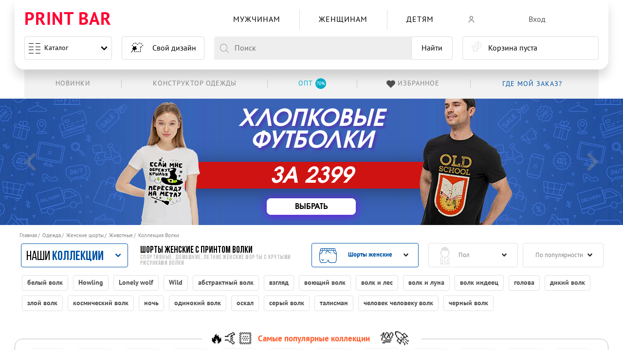

--- FILE ---
content_type: text/html; charset=utf-8
request_url: https://printbar.ru/shorti-jenskie/ghivotnye/volki/
body_size: 138430
content:
<!DOCTYPE html>
    
<html lang="ru">
<head >

        <meta charset="UTF-8">
        <meta http-equiv="X-UA-Compatible" content="IE=edge">
        <meta name="viewport" content="width=device-width, initial-scale=1.0, maximum-scale=1.0,user-scalable=0">
        <meta name="format-detection" content="telephone=no">

        
            <style>
                @font-face {  font-family: Warhelios;  font-weight: 400;  font-style: normal;  font-display: swap;  src: url(/cdn/fonts/WarHeliosCondC.woff2) format("woff2"), url(/cdn/fonts/WarHeliosCondC.woff) format("woff")  }  @font-face {  font-family: Warhelios;  font-weight: 700;  font-style: normal;  font-display: swap;  src: url(/cdn/fonts/WarHeliosCondCBold.woff2) format("woff2"), url(/cdn/fonts/WarHeliosCondCBold.woff) format("woff")  }  @font-face {  font-family: "PT Sans Caption";  font-weight: 400;  font-style: normal;  font-display: swap;  src: local("PT Sans Caption"), local("PTSans-Caption"), url(/cdn/fonts/PTSans-Caption.woff2) format("woff2"), url(/cdn/fonts/PTSans-Caption.woff) format("woff")  }  @font-face {  font-family: "Bebas Neue";  font-weight: 700;  font-style: normal;  font-display: swap;  src: local("Bebas Neue Bold"), local("BebasNeueBold"), url(/cdn/fonts/BebasNeueBold.woff2) format("woff2"), url(/cdn/fonts/BebasNeueBold.woff) format("woff")  }  @font-face {  font-family: "PT Sans";  font-weight: 400;  font-style: normal;  font-display: swap;  src: local("PT Sans"), local("PTSans-Regular"), url(/cdn/fonts/PTSans-Regular.woff2) format("woff2"), url(/cdn/fonts/PTSans-Regular.woff) format("woff")  }  @font-face {  font-family: "PT Sans Narrow";  font-weight: 700;  font-style: normal;  font-display: swap;  src: local("PT Sans Narrow Bold"), local("PTSans-NarrowBold"), url(/cdn/fonts/PTSans-NarrowBold.woff2) format("woff2"), url(/cdn/fonts/PTSans-NarrowBold.woff) format("woff")  }  @font-face {  font-family: "PT Sans Narrow";  font-weight: 400;  font-style: normal;  font-display: swap;  src: local("PT Sans Narrow"), local("PTSans-Narrow"), url(/cdn/fonts/PTSans-Narrow.woff2) format("woff2"), url(/cdn/fonts/PTSans-Narrow.woff) format("woff")  }  @font-face {  font-family: "Bebas Neue";  font-weight: 100;  font-style: normal;  font-display: swap;  src: local("Bebas Neue Thin"), local("BebasNeue-Thin"), url(/cdn/fonts/BebasNeue-Thin.woff2) format("woff2"), url(/cdn/fonts/BebasNeue-Thin.woff) format("woff")  }  @font-face {  font-family: "Bebas Neue Book";  font-weight: 400;  font-style: normal;  font-display: swap;  src: local("Bebas Neue Book"), local("BebasNeueBook"), url(/cdn/fonts/BebasNeueBook.woff2) format("woff2"), url(/cdn/fonts/BebasNeueBook.woff) format("woff")  }  @font-face {  font-family: "Bebas Neue";  font-weight: 300;  font-style: normal;  font-display: swap;  src: local("Bebas Neue Light"), local("BebasNeueLight"), url(/cdn/fonts/BebasNeueLight.woff2) format("woff2"), url(/cdn/fonts/BebasNeueLight.woff) format("woff")  }  @font-face {  font-family: "PT Sans";  font-weight: 700;  font-style: normal;  font-display: swap;  src: local("PT Sans Bold"), local("PTSans-Bold"), url(/cdn/fonts/PTSans-Bold.woff2) format("woff2"), url(/cdn/fonts/PTSans-Bold.woff) format("woff")  }  @font-face {  font-family: "PT Sans Caption";  font-weight: 700;  font-style: normal;  font-display: swap;  src: local("PT Sans Caption Bold"), local("PTSans-CaptionBold"), url(/cdn/fonts/PTSans-CaptionBold.woff2) format("woff2"), url(/cdn/fonts/PTSans-CaptionBold.woff) format("woff")  }  @font-face {  font-family: "Bebas Neue";  font-weight: 400;  font-style: normal;  font-display: swap;  src: local("Bebas Neue Regular"), local("BebasNeueRegular"), url(/cdn/fonts/BebasNeueRegular.woff2) format("woff2"), url(/cdn/fonts/BebasNeueRegular.woff) format("woff")  }  @font-face {  font-family: printbar-icon;  font-weight: 400;  font-style: normal;  font-display: swap;  src: url(/cdn/fonts/printbar-icon.woff) format("woff"), url(/cdn/fonts/printbar-icon.svg) format("svg")  }
            </style>
        

                <link rel="preload" href="/cdn/css/module__reset.min.css?v2" as="style">
        <link rel="preload" href="/cdn/js/jquery-1.9.1.min.js" as="script">

        <link rel="stylesheet" href="/cdn/css/module__reset.min.css?v2">
        <link rel="stylesheet" href="/cdn/css/module__fonts.min.css">
        <link rel="stylesheet" href="/cdn/css/module__base.min.css">
        <link rel="stylesheet" href="/cdn/css/module__slider.min.css">
        <link rel="stylesheet" href="/cdn/css/module__header.min.css">
        <link rel="stylesheet" href="/cdn/css/module__footer.min.css">

        <link rel="stylesheet" href="/cdn/css/module__spinner.min.css?v2">

        <link rel="stylesheet" href="/cdn/css/module__modal.min.css">
        <link rel="stylesheet" href="/cdn/css/module__collection.min.css?v9">
        <link rel="stylesheet" href="/cdn/css/module__button.min.css">
        <link rel="stylesheet" href="/cdn/css/module__basket.min.css">
                    <link rel="stylesheet" href="/cdn/css/module__catalog.min.css">
            <link rel="stylesheet" href="/cdn/css/module__collection.min.css?v10">
            <link rel="stylesheet" href="/cdn/css/module__filter.min.css">
            <link rel="stylesheet" href="/cdn/css/module__suggestions.min.css">
            <link rel="stylesheet" href="/cdn/css/module__advantages.min.css">
            <link rel="stylesheet" href="/cdn/css/module__breadcrumb.min.css">
            <link rel="stylesheet" href="/cdn/css/module__pagination.min.css">
            <link rel="stylesheet" href="/cdn/css/module__owndesign.min.css">
            <link rel="stylesheet" href="/cdn/css/module__satisfied.min.css">

            <link rel="stylesheet" href="/cdn/css/module__product.min.css">
            <link rel="stylesheet" href="/cdn/css/module__tooltip.min.css">
            <link rel="stylesheet" href="/cdn/css/module__form.min.css">
            <link rel="stylesheet" href="/cdn/css/module__modal-designer.min.css">

            <link rel="stylesheet" href="/cdn/css/module__mask.min.css">
            <link rel="stylesheet" href="/cdn/css/module__default.css">
                            <link rel="stylesheet" href="/cdn/css/module__lk.min.css">
                        <link rel="stylesheet" href="/cdn/css/module__new_menu.css">



    <title>шорты женские с принтом Волки купить в интернет-магазине PRINT BAR ☝</title><meta name="robots" content="noindex,nofollow"><meta name="description" content="➀ 150 000 лучших принтов на женские шорты по цене от  рублей! Купить шорты женские с доставкой по Москве и любой регион. ➂ Произведем за 48 часов! ➃ Сделано в России!"><link rel="apple-touch-icon" sizes="180x180" href="/favicon/apple-touch-icon.png"><link rel="icon" type="image/png" sizes="32x32" href="/favicon/favicon-32x32.png"><link rel="icon" type="image/png" sizes="16x16" href="/favicon/favicon-16x16.png"><link rel="icon" type="image/svg+xml" href="/favicon/favicon.svg"><link rel="mask-icon" href="/favicon/safari-pinned-tab.svg" color="#f70a31"><link rel="shortcut icon" href="/favicon/favicon.ico"><meta name="apple-mobile-web-app-title" content="PRINTBAR"><meta name="msapplication-TileColor" content="#f70a31"><meta name="msapplication-TileImage" content="/favicon/mstile-144x144.png"><meta name="msapplication-config" content="/favicon/browserconfig.xml"><meta name="theme-color" content="#fff"><!--[if IE]><script src="/images/themes/default/js/html5shiv.js"></script><![endif]--><!--[if IE]><style type="text/css">.prestige .prestige-ul li {width: 24%;}</style><![endif]--><meta name='yandex-verification' content='7367d0e436fb747e'><link rel="canonical" href="https://printbar.ru/shorti-jenskie/ghivotnye/volki/">

    <link rel="manifest" href="/favicon/site.webmanifest">
                                        

    
        <link rel="stylesheet" href="/themes/new_test/public/css/dop.css?v8">

        <link rel="alternate" hreflang="x-default" href="https://printbar.ru/shorti-jenskie/ghivotnye/volki/">
        <link rel="alternate" hreflang="ru-ru" href="https://printbar.ru/shorti-jenskie/ghivotnye/volki/">
        <link rel="alternate" hreflang="ru-kz" href="https://printbar.kz/shorti-jenskie/ghivotnye/volki/">

            <meta name="google-site-verification" content="rV6nVW8jTCudzXI7TwDSPCryKJ51L9SoxFSikMfOvJs">
</head>
<body class="
                                                not-animation
                                                 pb__lk                                                                                                                                                                                                                                                                                                                                                                                                 
                                                                                                                                                 combo_mobile_premhd_disable                        ">







<!---->

<div class="filter-block popView js-updateIt hide"></div>

<header class="header__fixed"><div class="pb__container header "><input class="pb__menu--mobile" id="PbMenuMobile" type="checkbox" name="pb__menu--mobile"><div class="pb__container--header"><input class="is-hidden pb__header-menu--catalog-input" id="PbMenuCatMen" type="checkbox" name="pb__header-menu--catalog" value="pb__cat--men"><input class="is-hidden pb__header-menu--catalog-input" id="PbMenuCatWoman" type="checkbox" name="pb__header-menu--catalog" value="pb__cat--woman"><input class="is-hidden pb__header-menu--catalog-input" id="PbMenuCatBoy" type="checkbox" name="pb__header-menu--catalog" value="pb__cat--boy"><input class="is-hidden pb__header-menu--catalog-input" id="PbMenuCatGirl" type="checkbox" name="pb__header-menu--catalog" value="pb__cat--girl"><input class="is-hidden pb__header-menu--catalog-input" id="PbMenuCatChildren" type="checkbox" name="pb__header-menu--catalog" value="pb__cat--children"><input class="is-hidden pb__header-menu--catalog-input" id="PbMenuCatCollection" type="checkbox" name="pb__header-menu--catalog" value="pb__cat--collection"><div class="pb__header"><div class="pb__flex pb__flex--center-v"><div class="pb__flex-5"><div class="pb__logo"><div class="pb__logo-img"><a class="is-uppercase pb__logo-link" href="/" title="Принты">Print Bar</a></div></div></div><div class="pb__flex-5"></div><div class="pb__flex-max"><nav class="pb__header-menu--cat"><input class="is-hidden pb__header-menu--catalog-all" id="PbMenuCatAll" type="checkbox" name="pb__header-menu--catalog-all" value="pb__header-menu--catalog-all"><ul class="pb__flex pb__flex--nowrap pb__flex--center-h pb__menu"><li class="pb__menu--catalog"><label class="pb__menu--burger" for="PbMenuMobile"><span></span><span></span><span></span><span></span><span></span><span></span><span></span><span></span></label><a class="is-unselectable pb__menu--text" href="https://printbar.ru/tovari/" title="Каталог">Каталог</a><span class="pb__menu--arrow"></span></li><li class="pb__flex-1 pb__header-menu--cat-item "><label class="pb__header-menu--cat-label" for="PbMenuCatMen"><a class="pb__header-menu--cat-link pb_icon-men" href="https://printbar.ru/muzhskiye-tovari/" title="Мужчинам"><span class="pb__header-menu--cat-text">Мужчинам</span><span class="pb__header-menu--cat-arrow"></span></a></label><div class="pb__menu--submenu"><div class="pb__menu--submenu-block"><div class="pb__menu--cat-title">Одежда</div><a class="pb__flex pb__flex--center-v pb__flex--nowrap pb__menu--submenu-icon pb_icon-futbolki pb__menu--submenu-link" href="https://printbar.ru/muzhskiye-futbolki/" title="Футболки 3D"><div class="pb__menu--submenu-text">Футболки 3D </div></a><a class="pb__flex pb__flex--center-v pb__flex--nowrap pb__menu--submenu-icon pb_icon-hudi pb__menu--submenu-link" href="https://printbar.ru/muzhskiye-hudi/" title="Худи"><div class="pb__menu--submenu-text">Худи </div></a><a class="pb__flex pb__flex--center-v pb__flex--nowrap pb__menu--submenu-icon pb_icon-tolstovki pb__menu--submenu-link" href="https://printbar.ru/muzhskiye-svitshoty/" title="Свитшоты"><div class="pb__menu--submenu-text">Свитшоты </div></a><label class="pb__menu--cat-label" for="PbMenuCatAll"><span class="pb__menu--cat-text">Весь ассортимент</span><span class="pb__menu--cat-arrow"></span></label></div></div></li><li class="pb__flex-1 pb__header-menu--cat-item "><label class="pb__header-menu--cat-label" for="PbMenuCatWoman"><a class="pb__header-menu--cat-link pb_icon-woman" href="https://printbar.ru/zhenskiye-tovari/" title="Женщинам"><span class="pb__header-menu--cat-text">Женщинам</span><span class="pb__header-menu--cat-arrow"></span></a></label><div class="pb__menu--submenu"><div class="pb__menu--submenu-block"><div class="pb__menu--cat-title">Одежда</div><a class="pb__flex pb__flex--center-v pb__flex--nowrap pb__menu--submenu-icon pb_icon-futbolki pb__menu--submenu-link" href="https://printbar.ru/zhenskiye-futbolki/" title="Футболки 3D"><div class="pb__menu--submenu-text">Футболки 3D </div></a><a class="pb__flex pb__flex--center-v pb__flex--nowrap pb__menu--submenu-icon pb_icon-hudi pb__menu--submenu-link" href="https://printbar.ru/zhenskiye-hudi/" title="Худи"><div class="pb__menu--submenu-text">Худи </div></a><a class="pb__flex pb__flex--center-v pb__flex--nowrap pb__menu--submenu-icon pb_icon-tolstovki pb__menu--submenu-link" href="https://printbar.ru/zhenskiye-svitshoty/" title="Свитшоты"><div class="pb__menu--submenu-text">Свитшоты </div></a><label class="pb__menu--cat-label" for="PbMenuCatAll"><span class="pb__menu--cat-text">Весь ассортимент</span><span class="pb__menu--cat-arrow"></span></label></div></div></li><li class="pb__flex-1 pb__header-menu--cat-item is-hidden-desktop "><label class="pb__header-menu--cat-label" for="PbMenuCatBoy"><span class="pb__header-menu--cat-link pb_icon-boy"><span class="pb__header-menu--cat-text">Мальчикам</span><span class="pb__header-menu--cat-arrow"></span></span></label><div class="pb__menu--submenu"><div class="pb__menu--submenu-block"><div class="pb__menu--cat-title">Одежда</div><a class="pb__flex pb__flex--center-v pb__flex--nowrap pb__menu--submenu-icon pb_icon-futbolki pb__menu--submenu-link" href="https://printbar.ru/detskiye-futbolki-dlya-machikov/" title="Футболки 3D"><div class="pb__menu--submenu-text">Футболки 3D </div></a><a class="pb__flex pb__flex--center-v pb__flex--nowrap pb__menu--submenu-icon pb_icon-tolstovki pb__menu--submenu-link" href="https://printbar.ru/detskiye-svitshoty-dlya-machikov/" title="Свитшоты"><div class="pb__menu--submenu-text">Свитшоты </div></a><label class="pb__menu--cat-label" for="PbMenuCatAll"><span class="pb__menu--cat-text">Весь ассортимент</span></label></div></div></li><li class="pb__flex-1 pb__header-menu--cat-item is-hidden-desktop "><label class="pb__header-menu--cat-label" for="PbMenuCatGirl"><span class="pb__header-menu--cat-link pb_icon-girl"><span class="pb__header-menu--cat-text">Девочкам</span><span class="pb__header-menu--cat-arrow"></span></span></label><div class="pb__menu--submenu"><div class="pb__menu--submenu-block"><div class="pb__menu--cat-title">Одежда</div><a class="pb__flex pb__flex--center-v pb__flex--nowrap pb__menu--submenu-icon pb_icon-futbolki pb__menu--submenu-link" href="https://printbar.ru/detskiye-futbolki-dlya-devochek/" title="Футболки 3D"><div class="pb__menu--submenu-text">Футболки 3D </div></a><a class="pb__flex pb__flex--center-v pb__flex--nowrap pb__menu--submenu-icon pb_icon-tolstovki pb__menu--submenu-link" href="https://printbar.ru/detskiye-svitshoty-dlya-devochek/" title="Свитшоты"><div class="pb__menu--submenu-text">Свитшоты </div></a><label class="pb__menu--cat-label" for="PbMenuCatAll"><span class="pb__menu--cat-text">Весь ассортимент</span><span class="pb__menu--cat-arrow"></span></label></div></div></li><li class="pb__flex-1 pb__header-menu--cat-item is-hidden-mobile is-hidden-tablet-only "><label class="pb__header-menu--cat-label" for="PbMenuCatChildren"><a class="pb__header-menu--cat-link" href="https://printbar.ru/detskiye-tovari/" title="Детям"><span class="pb__header-menu--cat-text">Детям</span></a></label><div class="pb__menu--submenu"><div class="pb__menu--submenu-block"><div class="pb__menu--cat-title">Одежда</div><a class="pb__flex pb__flex--center-v pb__flex--nowrap pb__menu--submenu-icon pb_icon-futbolki pb__menu--submenu-link" href="https://printbar.ru/detskiye-futbolki-dlya-devochek/" title="Футболки 3D "><div class="pb__menu--submenu-text">Футболки 3D </div></a><a class="pb__flex pb__flex--center-v pb__flex--nowrap pb__menu--submenu-icon pb_icon-tolstovki pb__menu--submenu-link" href="https://printbar.ru/detskiye-svitshoty-dlya-devochek/" title="Свитшоты "><div class="pb__menu--submenu-text">Свитшоты </div></a><label class="pb__menu--cat-label" for="PbMenuCatAll"><span class="pb__menu--cat-text">Весь ассортимент</span><span class="pb__menu--cat-arrow"></span></label></div></div></li><li class="pb__flex-1 pb__header-menu--cat-item is-hidden-desktop"><label class="pb__header-menu--cat-label" for="PbMenuCatCollection"><span class="pb__header-menu--cat-link pb__header-menu--cat-collection"><span class="pb__header-menu--cat-img pb_icon-after pb_icon-collection"></span><span class="pb__header-menu--cat-text">Топ 12 коллекций</span><span class="pb__header-menu--cat-arrow"></span></span></label><div class="pb__menu--submenu"><div class="pb__menu--submenu-block"><a class="pb__flex--nowrap pb__menu--submenu-link pb__menu--submenu-img-collection" style="--bg-image:url('/upload/thumb/collections/8b8899c987cb4b1ef7b0278b06b319b6j30b_48x48.jpg');" href="https://printbar.ru/tovari/ghivotnye/baran/" title="Баран"><div class="pb__menu--submenu-text">Баран</div></a><a class="pb__flex--nowrap pb__menu--submenu-link pb__menu--submenu-img-collection" style="--bg-image:url('/upload/thumb/collections/312p40c_48x48.jpg');" href="https://printbar.ru/tovari/ghivotnye/svini/" title="Свиньи"><div class="pb__menu--submenu-text">Свиньи</div></a><a class="pb__flex--nowrap pb__menu--submenu-link pb__menu--submenu-img-collection" style="--bg-image:url('/upload/thumb/collections/21196af226255d34826ffb02d64ef258ja61_48x48.jpg');" href="https://printbar.ru/tovari/ghivotnye/oleni/" title="Олени"><div class="pb__menu--submenu-text">Олени</div></a><a class="pb__flex--nowrap pb__menu--submenu-link pb__menu--submenu-img-collection" style="--bg-image:url('/upload/thumb/collections/4273cd60fc1d2e46ccb27a4b32886cedj636_48x48.jpg');" href="https://printbar.ru/tovari/ghivotnye/koty/" title="Коты"><div class="pb__menu--submenu-text">Коты</div></a><a class="pb__flex--nowrap pb__menu--submenu-link pb__menu--submenu-img-collection" style="--bg-image:url('/upload/thumb/collections/6883dbd1e19fc3bddf843df0bb0b26bfj5c9_48x48.jpg');" href="https://printbar.ru/tovari/ghivotnye/puma/" title="Пума"><div class="pb__menu--submenu-text">Пума</div></a><a class="pb__flex--nowrap pb__menu--submenu-link pb__menu--submenu-img-collection" style="--bg-image:url('/upload/thumb/collections/ed1f9aa11a5f333bc0a5380c4ec0d379j630_48x48.jpg');" href="https://printbar.ru/tovari/ghivotnye/gepard/" title="Гепард"><div class="pb__menu--submenu-text">Гепард</div></a><a class="pb__flex--nowrap pb__menu--submenu-link pb__menu--submenu-img-collection" style="--bg-image:url('/upload/thumb/collections/24b3db2ba1fa70a657b801a7fd1aa6b3p6dc_48x48.jpg');" href="https://printbar.ru/tovari/ghivotnye/opossumy/" title="Опоссумы"><div class="pb__menu--submenu-text">Опоссумы</div></a><a class="pb__flex--nowrap pb__menu--submenu-link pb__menu--submenu-img-collection" style="--bg-image:url('/upload/thumb/collections/d2f0eb0930d45b2d5c72c3a210f3dde2jeb3_48x48.jpg');" href="https://printbar.ru/tovari/ghivotnye/loshadi/" title="Лошади"><div class="pb__menu--submenu-text">Лошади</div></a><a class="pb__flex--nowrap pb__menu--submenu-link pb__menu--submenu-img-collection" style="--bg-image:url('/upload/thumb/collections/256fd1184f59eb2213a902db6dad842fj2a7_48x48.jpg');" href="https://printbar.ru/tovari/ghivotnye/medvedi/" title="Медведи"><div class="pb__menu--submenu-text">Медведи</div></a><a class="pb__flex--nowrap pb__menu--submenu-link pb__menu--submenu-img-collection" style="--bg-image:url('/upload/thumb/collections/50ad7d11b58937f789821cde878a0815p16f_48x48.jpg');" href="https://printbar.ru/tovari/ghivotnye/osel/" title="Осёл"><div class="pb__menu--submenu-text">Осёл</div></a><a class="pb__flex--nowrap pb__menu--submenu-link pb__menu--submenu-img-collection" style="--bg-image:url('/upload/thumb/collections/1f88e592fa31aa5fb21eb65fc9dbf300j8b8_48x48.jpg');" href="https://printbar.ru/tovari/ghivotnye/ghivotnye--raznye-1/" title="Животные - разные"><div class="pb__menu--submenu-text">Животные - разные</div></a><a class="pb__flex--nowrap pb__menu--submenu-link pb__menu--submenu-img-collection" style="--bg-image:url('/upload/thumb/collections/e9976838f25f18fc82807a83cef56a27j80c_48x48.jpg');" href="https://printbar.ru/tovari/ghivotnye/vydry/" title="Выдры"><div class="pb__menu--submenu-text">Выдры</div></a></div></div></li><li class="pb__flex-1 pb__header-menu--cat-all"><div class="pb__menu--submenu"><div class="pb__menu--submenu-block"><a class="pb__flex pb__flex--center-v pb__flex--nowrap pb__menu--submenu-icon pb_icon-futbolki pb__menu--submenu-link" href="https://printbar.ru/futbolki/" title="Футболки 3D"><div class="pb__menu--submenu-text">Футболки 3D</div></a><a class="pb__flex pb__flex--center-v pb__flex--nowrap pb__menu--submenu-icon pb_icon-hudi pb__menu--submenu-link" href="https://printbar.ru/hudi/" title="Худи"><div class="pb__menu--submenu-text">Худи</div></a><a class="pb__flex pb__flex--center-v pb__flex--nowrap pb__menu--submenu-icon pb_icon-tolstovki pb__menu--submenu-link" href="https://printbar.ru/svitshoty/" title="Свитшоты"><div class="pb__menu--submenu-text">Свитшоты</div></a></div></div></li></ul></nav></div><div class="pb__flex-4"><div class="pb__lk--header"><div class="pb__lk--header--menu"><div class="pb__flex-auto pb__lk--header--menu-link js-pb__lk--singin" style="width: 100%;" ><div class="pb__flex pb__flex--nowrap"><div class="pb__lk--header--menu-icon"><span class="pb_icon-profile-new  "></span></div><div class="pb__lk--header--menu-text" onclick="if (typeof dataLayer != 'undefined') dataLayer.push({'event': 'autoEvent','eventCategory': 'buttons','eventAction': 'click','eventLabel': 'LK::enter'});">Вход</div></div></div><!--                                    <div class="pb__flex-auto pb__lk&#45;&#45;header&#45;&#45;menu-link js-pb__lk&#45;&#45;checkin">--><!--                                        <div class="pb__lk&#45;&#45;header&#45;&#45;menu-text" onclick="if (typeof dataLayer != 'undefined') dataLayer.push({'event': 'autoEvent','eventCategory': 'buttons','eventAction': 'click','eventLabel': 'LK::registration'});">Регистрация</div>--><!--                                    </div>--></div></div></div></div><div class="pb__flex"><div class="pb__flex-5"><div class="pb__menu"></div></div><div class="pb__flex-5"><a class="is-unselectable pb__header--design" href="https://printbar.ru/svoy-dizayn/" title="Свой дизайн"><span class="pb__header--design-img pb_icon-design"></span><span class="pb__header--design-text" onclick="if (typeof dataLayer != 'undefined') dataLayer.push({'event': 'autoEvent','eventCategory': 'buttons','eventAction': 'click','eventLabel': 'DIY'});">Свой дизайн</span></a></div><div class="pb__flex-max"><input class="is-hidden" id="search_mobil_show" type="checkbox"><div class="pb__header--search"><form class="pb__search--form" autocomplete="off" action="https://printbar.ru/tovari/"><label class="pb_icon-close-search" for="search_mobil_show"></label><label class="pb__search--block"><span class="is-unselectable pb__search--left"><span class="pb_icon-search"></span></span><span class="pb__search--center"><input class="pb__search--input pb__search--input-es" type="text" autocomplete="off" data-sex="0" data-child="" name="heshtag" placeholder="Поиск" value=""></span><span class="pb__search--right"><button class="pb__search--button" type="submit">Найти</button><input type="hidden" name="search" value="yes"></span></label></form></div></div><div class="pb__flex-4"><div class="pb__cart"><span style="pointer-events: none;" class="pb__cart--button" rel="nofollow"><div class="pb__cart--img"><span class="pb_icon-cart-new"></span><span class="pb__cart--count">0</span></div><div class="pb__cart--text"><div class="pb__cart--text-info">Корзина пуста</div></div></span></div></div></div></div><div class="pb__header--after"><ul class="pb__flex pb__flex--center-v pb__flex--right-h pb__header--after-menu"><li class="pb__flex-1 pb__header--after-item"><a class="pb__header--after-link" href="https://printbar.ru/shorti-jenskie/novinki/" title="Конструктор одежды"><div class="pb__header--after-text">Новинки</div></a></li><li class="pb__flex-1 pb__header--after-item"><a class="pb__header--after-link showblogwin" href="https://printbar.ru/svoy-dizayn/futbolki/" target="_blank" title="Конструктор одежды"><div class="pb__header--after-text">Конструктор одежды</div></a></li><!--<li class="pb__flex-1 pb__header--after-item"><a class="pb__header--after-link" href="https://printbar.ru/design-land/?from=top" rel="nofollow" title="Дизайнерам" onclick="if (typeof dataLayer != 'undefined') dataLayer.push({'event': 'autoEvent','eventCategory': 'buttons','eventAction': 'click','eventLabel': 'header-menu::dizainers'});"><div class="pb__header--after-text">Дизайнерам</div></a></li>--><li class="pb__flex-1 pb__header--after-item"><a class="pb__header--after-link" target="_blank" rel="nofollow" href="https://opt-printbar.ru/?from=top" title="Оптовым клиентам -70%" onclick="if (typeof dataLayer != 'undefined') dataLayer.push({'event': 'autoEvent','eventCategory': 'buttons','eventAction': 'click','eventLabel': 'header-menu::opt'});"><div class="pb__header--after-text"><span class="pb__flex pb__flex--center-h is-hidden-touching pb__header--after-text--blue"><span class="pb__header--after-span">Опт</span><span class="pb__header--after-circle">70%</span></span><span class="is-hidden-desktop pb__header--after-text--red">Оптовым клиентам -70%</span></div></a></li><li class="pb__flex-1 pb__header--after-item"><a class="pb__header--after-link pb__header--after-favorites" href="/favorites/" rel="nofollow" title="Избранное" onclick="if (typeof dataLayer != 'undefined') dataLayer.push({'event': 'autoEvent','eventCategory': 'buttons','eventAction': 'click','eventLabel': 'header-menu::favorites'});"><div class="pb__header--after-img"><span class="pb_icon-likedProductsHeart"></span><span class="pb__header--after-count">0</span></div><div class="pb__header--after-text">Избранное</div></a></li><li class="pb__flex-1 pb__header--after-order--block"><a class="pb__header--after-order" href="https://printbar.ru/status/" rel="nofollow" title="Где мой заказ?"><span class="pb__header--after-text">Где мой заказ?</span></a><ul class="pb__menu--after-submenu"><li class="pb__menu--after-submenu-item"><a class="pb__menu--after-submenu-link" href="https://printbar.ru/status/" title="Где мой заказ?" onclick="if (typeof dataLayer != 'undefined') dataLayer.push({'event': 'autoEvent','eventCategory': 'buttons','eventAction': 'click','eventLabel': 'header-menu::whereMyOrder'});"><div class="pb__menu--after-submenu-text">Где мой заказ?</div></a></li><li class="pb__menu--after-submenu-item"><a class="pb__menu--after-submenu-link" href="https://printbar.ru/dostavka/" title="Доставка и оплата" onclick="if (typeof dataLayer != 'undefined') dataLayer.push({'event': 'autoEvent','eventCategory': 'buttons','eventAction': 'click','eventLabel': 'header-menu::delivery'});"><div class="pb__menu--after-submenu-text">Доставка и оплата</div></a></li><li class="pb__menu--after-submenu-item"><a class="pb__menu--after-submenu-link" href="https://printbar.ru/faq/" title="FAQ" onclick="if (typeof dataLayer != 'undefined') dataLayer.push({'event': 'autoEvent','eventCategory': 'buttons','eventAction': 'click','eventLabel': 'header-menu::faq'});"><div class="pb__menu--after-submenu-text">FAQ</div></a></li></ul></li></ul></div></div></div></header>

<main class="main__page">

                <section data-col="286" class="line-ark pb__notice " >
<div class="pb__notice--slider-body">
                
        



                
        
        
                            <!-- <link href="/public/css/akc/20240418_banner__cotton-fut-1599/css/style.min.css" rel="stylesheet"> -->
        
        <link rel="stylesheet" media="screen" href="/public/css/akc/20191216_banner_cotton/css/style.min.css">
        <link rel="stylesheet" media="screen" href="/public/css/akc/20240418_banner__cotton-fut-1599/css/style.min.css">
            



        


        

                    <div class="pb__notice--slider">
                
                                                                    

                                                                                                                                                    <div class="banner__cotton-shirt">
    <div class="banner__cotton-shirt--container">
        <div class="banner__cotton-shirt--container_left">
            <div class="banner__cotton-shirt--img">
                <picture>
                    <source type="image/png" srcset="/public/css/akc/20240418_banner__cotton-fut-1599/img/cotton-shirt1.png">
                    <source type="image/webp" srcset="/public/css/akc/20240418_banner__cotton-fut-1599/img/cotton-shirt1.webp">
                    <img src="/public/css/akc/20240418_banner__cotton-fut-1599/img/cotton-shirt1.png" srcset="/public/css/akc/20240418_banner__cotton-fut-1599/img/cotton-shirt1.png" alt="">
                </picture>
            </div>
        </div>
        <div class="banner__cotton-shirt--container_center">
            <div class="banner__cotton-shirt--medium">хлопковые <br> футболки</div>
            <div class="banner__cotton-shirt--big">за 2399</div>
            <div class="banner__cotton-shirt--buttons">
                <div class="banner__cotton-shirt--buttons__item">
                    <a href="https://printbar.ru/futbolki/?from=banner__cotton-shirt">
                        <span>выбрать</span>
                    </a>
                </div>
            </div>
        </div>
        <div class="banner__cotton-shirt--container_right">
            <div class="banner__cotton-shirt--img">
                <picture>
                    <source type="image/png" srcset="/public/css/akc/20240418_banner__cotton-fut-1599/img/cotton-shirt2.png">
                    <source type="image/webp" srcset="/public/css/akc/20240418_banner__cotton-fut-1599/img/cotton-shirt2.webp">
                    <img src="/public/css/akc/20240418_banner__cotton-fut-1599/img/cotton-shirt2.png" srcset="/public/css/akc/20240418_banner__cotton-fut-1599/img/cotton-shirt2.png" alt="">
                </picture>
            </div>
        </div>
    </div>
</div>                                                
<div class="banner_cotton">
  <div class="banner_cotton--block">
    <div class="banner_cotton--block-item"><a class="banner_cotton--block-button" href="https://printbar.ru/muzhskiye-futbolki/?from=banner_cotton" title="Смотреть">Смотреть</a></div>
  </div>
</div>



                    


                            </div>
        
                
            </div>
    </section>


    



                                        

        
            <style>
                @keyframes stickyFadeIn {
                    0% { top: -100px; }
                    100% { top: 0px; }
                }

                @media (max-width: 1023px) {
                    .pb__filter_sticky.pb__filter_sticky {
                        top: 0;
                        position: sticky;
                        z-index: 2;
                        animation: stickyFadeIn 0.3s;
                    }

                    .pb__filter_sticky > .pb__filter--block {
                        background: white;
                        height: 100%;
                        max-height: 80vh;
                    }

                    .pb__filter.pb__filter > .pb__collections--list-popup.is-active {
                        max-height: 100vh;
                        height: 100%;
                        position: fixed;
                        z-index: 10;
                        display: flex;
                        flex-direction: column;
                        background: rgba(255,255,255, 0.97);
                    }

                    .pb__filter.pb__filter > .pb__collections--list-popup.is-active > .pb__collection--list.pb__collection--list-top {
                        flex-shrink: 0;
                        flex-grow: 0;
                        padding-right: 10px;
                        padding-bottom: 0.625rem;
                    }

                    .pb__filter.pb__filter > .pb__collections--list-popup.is-active > .pb__collection--list-block {
                        height: 100%;
                        overflow: auto;
                    }

                }
            </style>
            <script type="text/javascript">
                document.addEventListener('DOMContentLoaded', () => {
                    const stickyFilter = document.getElementsByClassName("pb__filter")[0];

                    if(stickyFilter) {
                        const stickyFilterClassName = "pb__filter_sticky"

                        let alreadySticky = false;
                        let interact = false;

                        const detectInteractMode = (e) => {
                            interact = e.target === stickyFilter || stickyFilter.contains(e.target)
                        }

                        const setInteractMode = (isInteract) => {
                            interact = isInteract
                        }

                        window.addEventListener("touchstart", detectInteractMode)
                        window.addEventListener("click", detectInteractMode)

                        stickyFilter.addEventListener("mouseenter", () => setInteractMode(true))

                        const setSticky = (show) => {
                            if(show) {

                                if(alreadySticky) return;


                                stickyFilter.classList.add(stickyFilterClassName);
                                alreadySticky = true

                                return;
                            }

                            if(!alreadySticky) return;

                            stickyFilter.classList.remove(stickyFilterClassName);
                            alreadySticky = false
                        }

                        window.addEventListener("scroll", (e) => {
                            if(!interact) setSticky(this.oldScroll > this.scrollY);
                            this.oldScroll = this.scrollY;
                        });
                    }
                });
            </script>
        <section class="pb__catalog--container" style='--col-title:"Женские шорты Волки";--col-subtitle:""'><div class="pb__container"><div class="pb__collection--catalog--block" data-sticky-container><div class="pb__breadcrumb--container"><ul class="pb__breadcrumb"><li class="pb__breadcrumb-item"><a class="pb__breadcrumb-item--link" title="Главная" href="https://printbar.ru/">Главная</a></li><li class="pb__breadcrumb-item"><a class="pb__breadcrumb-item--link" title="Одежда" href="https://printbar.ru/tovari/">Одежда</a></li><li class="pb__breadcrumb-item"><a class="pb__breadcrumb-item--link"title="Женские шорты"href="https://printbar.ru/shorti-jenskie/">Женские шорты</a></li><li class="pb__breadcrumb-item"><a class="pb__breadcrumb-item--link" title="" href="https://printbar.ru/shorti-jenskie/ghivotnye/">Животные</a></li><li class="pb__breadcrumb-item"><a class="pb__breadcrumb-item--link" title="Коллекция Волки" href="https://printbar.ru/shorti-jenskie/ghivotnye/volki/">Коллекция Волки</a></li></ul></div><div class="pb__filter pb__filet--new"><input class="is-hidden pb__filter--collection-input" id="PbFilterCollectionFilters" type="checkbox" name="pb__filter--collection--filters" autocomplete="off" value="pb__collection--filters"><div class="pb__filter--block" data-sticky-for="1024" data-sticky-class="pb__filter--sticky"><div class="pb__filter--item pb__filter--item-main"><div class="pb__filter--box"><div class="pb__filter--box-item"><div class="pb__filter--collection js-filter__collection--selection pb__filter--collection--selection" onclick="if (typeof dataLayer != 'undefined') dataLayer.push({'event': 'autoEvent','eventCategory': 'buttons','eventAction': 'click','eventLabel': 'all-collection'});"><span class="pb__filter--collection-type">Наши<span class="pb__filter--text--bold pb__filter--text--color-blue"> коллекции</span></span><span class="pb__filter--collection-arrow"><span></span></span></div></div><div class="pb__filter--box-item"><div class="pb__filter--collection pb__filter--collection-name"><h1 class="pb__filter--collection-type">шорты женские с принтом Волки</h1><h3 class="pb__filter--collection-text">Спортивные, домашние, летние женские шорты с крутыми рисунками Волки</h3></div></div><div class="pb__filter--box-item"><label class="pb__filter--collection pb__filter--collection--filters" for="PbFilterCollectionFilters"><span class="pb__filter--collection-img"><span class="pb_icon-filter"></span></span><span class="pb__filter--collection-type">Фильтры</span><span class="pb__filter--collection-arrow"><span></span></span></label></div></div></div><div class="pb__filter--item pb__filter--item-section "><div class="pb__filter--box"><div class="pb__filter--box-item"><input class="is-hidden pb__filter--input" id="PbFilterTypeofproduct" type="checkbox" name="pb__filter--main" autocomplete="off" value="pb__filter--typeofproduct"><label class="pb__filter--label is-select " for="PbFilterTypeofproduct" onclick="if (typeof dataLayer != 'undefined') dataLayer.push({'event': 'autoEvent','eventCategory': 'buttons','eventAction': 'click','eventLabel': 'product-type'});"><div class="pb__filter--typeofproduct"><div class="pb__filter--img"><span class="pb_icon-shorti-jenskie"></span></div><div class="pb__filter--text"> Шорты женские</div><div class="pb__filter--arrow"><span></span></div></div><div class="pb__filter--sub"><div class="pb__filter--sub-list"><ul class="pb__flex pb__filter--sub-block"><li class="pb__flex-max pb__flex-max-base"><div class="pb__filter--cat"><div class="pb__filter--cat-title">Оденься по сезону - скидки круглый год</div></div></li><li class="pb__flex-4"><a class="pb__flex pb__flex--center-v pb__flex--nowrap pb__filter--sub-link" href="https://printbar.ru/futbolki/ghivotnye/volki/" title="Футболки 3D"><div class="pb__filter--sub-img"><span class="pb_icon-futbolki"></span></div><div class="pb__filter--sub-text">Футболки 3D<span class="pb__filter--sub-count">(244) </span></div><div class="pb__filter--sub-sale"><span class="pb__filter--sale"><span class="pb__filter--sale-count">-35%</span><span class="pb__filter--sale-text">Хит сезона</span></span></div></a></li><li class="pb__flex-4"><a class="pb__flex pb__flex--center-v pb__flex--nowrap pb__filter--sub-link" href="https://printbar.ru/hudi/ghivotnye/volki/" title="Худи"><div class="pb__filter--sub-img"><span class="pb_icon-hudi"></span></div><div class="pb__filter--sub-text">Худи<span class="pb__filter--sub-count">(244) </span></div><div class="pb__filter--sub-sale"><span class="pb__filter--sale"><span class="pb__filter--sale-count">-30%</span><span class="pb__filter--sale-text">Хит сезона</span></span></div></a></li><li class="pb__flex-4"><a class="pb__flex pb__flex--center-v pb__flex--nowrap pb__filter--sub-link" href="https://printbar.ru/svitshoty/ghivotnye/volki/" title="Свитшоты"><div class="pb__filter--sub-img"><span class="pb_icon-tolstovki"></span></div><div class="pb__filter--sub-text">Свитшоты<span class="pb__filter--sub-count">(244) </span></div><div class="pb__filter--sub-sale"><span class="pb__filter--sale"><span class="pb__filter--sale-count">-40%</span><span class="pb__filter--sale-text">Хит сезона</span></span></div></a></li></ul></div></div></label></div><div class="pb__filter--box-item"><input class="is-hidden pb__filter--input" id="PbFilterGender" type="checkbox" name="pb__filter--main" autocomplete="off" value="pb__filter--gender"><label class="pb__filter--label " for="PbFilterGender" onclick="if (typeof dataLayer != 'undefined') dataLayer.push({'event': 'autoEvent','eventCategory': 'buttons','eventAction': 'click','eventLabel': 'gender'});"><div class="pb__filter--gender"><div class="pb__filter--img"><span class="pb_icon-noGender"></span></div><div class="pb__filter--text">Пол</div><div class="pb__filter--arrow"><span></span></div></div><div class="pb__filter--sub"><div class="pb__filter--sub-list"><div class="pb__filter--sub-item"><a class="pb__filter--sub-link  " href="https://printbar.ru/muzhskiye-shorti-jenskie/ghivotnye/volki/"><div class="pb__filter--sub-img"><span class="pb_icon-men"></span></div><div class="pb__filter--sub-text">Мужчинам</div></a></div><div class="pb__filter--sub-item"><a class="pb__filter--sub-link  " href="https://printbar.ru/zhenskiye-shorti-jenskie/ghivotnye/volki/"><div class="pb__filter--sub-img"><span class="pb_icon-woman"></span></div><div class="pb__filter--sub-text">Женщинам</div></a></div><div class="pb__filter--sub-item"><a class="pb__filter--sub-link  " href="https://printbar.ru/detskiye-shorti-jenskie-dlya-machikov/ghivotnye/volki/"><div class="pb__filter--sub-img"><span class="pb_icon-boy"></span></div><div class="pb__filter--sub-text">Мальчикам</div></a></div><div class="pb__filter--sub-item"><a class="pb__filter--sub-link  " href="https://printbar.ru/detskiye-shorti-jenskie-dlya-devochek/ghivotnye/volki/"><div class="pb__filter--sub-img"><span class="pb_icon-girl"></span></div><div class="pb__filter--sub-text">Девочкам</div></a></div></div></div></label></div><div class="pb__filter--box-item"><input class="is-hidden pb__filter--input" id="PbFilterSort" type="checkbox" name="pb__filter--main" autocomplete="off" value="pb__filter--sort"><label class="pb__filter--label " for="PbFilterSort" onclick="if (typeof dataLayer != 'undefined') dataLayer.push({'event': 'autoEvent','eventCategory': 'buttons','eventAction': 'click','eventLabel': 'sort-by'});"><div class="pb__filter--sort"><div class="pb__filter--img pb__filter--img-text">HIT</div><div class="pb__filter--text">По популярности</div><div class="pb__filter--arrow"><span></span></div></div><div class="pb__filter--sub"><div class="pb__filter--sub-list"><div class="pb__filter--sub-item"><a class="pb__filter--sub-link " href="https://printbar.ru/shorti-jenskie/ghivotnye/volki/?sort=new" title="По новизне"><div class="pb__filter--sub-img pb__filter--sub-img-text">NEW</div><div class="pb__filter--sub-text">По новизне</div></a></div><div class="pb__filter--sub-item"><a class="pb__filter--sub-link " href="https://printbar.ru/shorti-jenskie/ghivotnye/volki/?sort=hit" title="По популярности"><div class="pb__filter--sub-img pb__filter--sub-img-text">HIT</div><div class="pb__filter--sub-text">По популярности</div></a></div></div></div></label></div></div></div></div><div class="pb__collections--list-block pb__collections--list-popup"><div class="pb__collection--list pb__collection--list-top"><div class="pb__collection--item-top"></div><div class="pb__collection--item-top"><label class="pb__collection--search-label"><div class="pb__collection--search-icon is-unselectable"><span class="pb_icon-search"></span></div><input class="pb__collection--search" type="search" placeholder="Искать принт мечты"><button class="pb__collection--search-button" type="submit">Искать</button></label></div><div class="pb__collection--item-top"><div class="button__close button__close--pink js-filter__collection--selection"><span class="button__close--group"><span class="button__close--icon"></span><span class="button__close--text">Закрыть</span></span></div></div></div><div class="pb__collection--list-block"><div class="pb__collection--list pb__collection--menu"><!--                                <div class="pb__collection&#45;&#45;item">--><!--                                    <a class="pb__collection&#45;&#45;item&#45;&#45;box" title="Хиты продаж" href="https://printbar.ru/shorti-jenskie/khity-prodazh/">--><!--                                        <div class="pb__collection&#45;&#45;subdirectory">--><!--                                            <picture class="pb__collection&#45;&#45;subdirectory-item">--><!--                                                <source srcset="/cdn/img/collections/hits.jpg" type="image/jpg">--><!--                                                <img decoding="async" loading="lazy" class="pb__collection&#45;&#45;subdirectory-img" src="/cdn/img/collections/hits.jpg" alt="Хиты продаж">--><!--                                            </picture>--><!--                                        </div>--><!--                                        <div class="pb__collection&#45;&#45;content">--><!--                                            <div class="pb__collection&#45;&#45;name">Хиты продаж</div>--><!--                                        </div>--><!--                                    </a>--><!--                                </div>--><div class="pb__collection--item"><a class="pb__collection--item--box" title="Новинки" href="https://printbar.ru/shorti-jenskie/novinki/"><div class="pb__collection--subdirectory"><picture class="pb__collection--subdirectory-item"><source srcset="/cdn/img/collections/new.jpg" type="image/jpg"><img decoding="async" loading="lazy" class="pb__collection--subdirectory-img" src="/cdn/img/collections/new.jpg" alt="Хиты продаж"></picture></div><div class="pb__collection--content"><div class="pb__collection--name">Новинки</div></div></a></div><div class="pb__collection--item"><div class="pb__collection--item--box js-collection__item--box" data-collection="1673-0-0-0"><div class="pb__collection--subdirectory pb__collection--subdirectory--multi"><picture class="pb__collection--subdirectory-item pb__collection--subdirectory-item--line"><source media="(max-width: 575px)" srcset="/upload/thumb/collections/7p622_144x144.jpg" type="image/jpg"><source media="(min-width: 576px)" srcset="/upload/thumb/collections/7pfa2_144x72.jpg" type="image/jpg"><img decoding="async" loading="lazy" class="pb__collection--subdirectory-img" src="/upload/thumb/collections/7p622_144x144.jpg" srcset="/upload/thumb/collections/7p622_144x144.jpg 575w,/upload/thumb/collections/7pfa2_144x72.jpg" sizes="(max-width: 575px) 575px" alt="Новый Год"></picture><div class="pb__collection--subdirectory-item "><img decoding="async" loading="lazy" class="pb__collection--subdirectory-img" src="/upload/thumb/collections/cbd9405f7693ad2c8bf0f710c0d7abe3_photo_2025-11-20_20-19-56j4b4_68x72.jpg" alt="2026"></div><div class="pb__collection--subdirectory-item  pb__collection--subdirectory-item--last"><img decoding="async" loading="lazy" class="pb__collection--subdirectory-img" src="/upload/thumb/collections/50p9e5_68x72.jpg" alt="Дед Мороз и Снегурочка"><div class="pb__collection--subdirectory--quantity" data-qyt="25"></div></div><div class="clearfix"></div></div><div class="pb__collection--content" data-quantity="27 коллекции"><div class="pb__collection--name">Новый Год</div></div></div></div><div class="pb__collection--item"><div class="pb__collection--item--box js-collection__item--box" data-collection="78-0-0-0"><div class="pb__collection--subdirectory pb__collection--subdirectory--multi"><picture class="pb__collection--subdirectory-item pb__collection--subdirectory-item--line"><source media="(max-width: 575px)" srcset="/upload/thumb/collections/69d3ee0ff8976971d350aa13b4a78dd1jed3_144x144.jpg" type="image/jpg"><source media="(min-width: 576px)" srcset="/upload/thumb/collections/69d3ee0ff8976971d350aa13b4a78dd1j885_144x72.jpg" type="image/jpg"><img decoding="async" loading="lazy" class="pb__collection--subdirectory-img" src="/upload/thumb/collections/69d3ee0ff8976971d350aa13b4a78dd1jed3_144x144.jpg" srcset="/upload/thumb/collections/69d3ee0ff8976971d350aa13b4a78dd1jed3_144x144.jpg 575w,/upload/thumb/collections/69d3ee0ff8976971d350aa13b4a78dd1j885_144x72.jpg" sizes="(max-width: 575px) 575px" alt="Музыка"></picture><div class="pb__collection--subdirectory-item "><img decoding="async" loading="lazy" class="pb__collection--subdirectory-img" src="/upload/thumb/collections/f0353dcd001c25fedb3e851331a39c59j63a_68x72.jpg" alt="Прочее"></div><div class="pb__collection--subdirectory-item  pb__collection--subdirectory-item--last"><img decoding="async" loading="lazy" class="pb__collection--subdirectory-img" src="/upload/thumb/collections/103p374_68x72.jpg" alt="Joy Division"><div class="pb__collection--subdirectory--quantity" data-qyt="713"></div></div><div class="clearfix"></div></div><div class="pb__collection--content" data-quantity="715 коллекции"><div class="pb__collection--name">Музыка</div></div></div></div><div class="pb__collection--item"><div class="pb__collection--item--box js-collection__item--box" data-collection="2083-0-0-0"><div class="pb__collection--subdirectory pb__collection--subdirectory--multi"><picture class="pb__collection--subdirectory-item pb__collection--subdirectory-item--line"><source media="(max-width: 575px)" srcset="/upload/thumb/collections/da9fe86051dec8927e0d9e09deda4e81p991_144x144.jpg" type="image/jpg"><source media="(min-width: 576px)" srcset="/upload/thumb/collections/da9fe86051dec8927e0d9e09deda4e81p832_144x72.jpg" type="image/jpg"><img decoding="async" loading="lazy" class="pb__collection--subdirectory-img" src="/upload/thumb/collections/da9fe86051dec8927e0d9e09deda4e81p991_144x144.jpg" srcset="/upload/thumb/collections/da9fe86051dec8927e0d9e09deda4e81p991_144x144.jpg 575w,/upload/thumb/collections/da9fe86051dec8927e0d9e09deda4e81p832_144x72.jpg" sizes="(max-width: 575px) 575px" alt="Славянская символика"></picture><div class="pb__collection--subdirectory-item "><img decoding="async" loading="lazy" class="pb__collection--subdirectory-img" src="/upload/thumb/collections/838d130e23f5c85a44edfca3ffb67557_1613538555_40-p-tatu-slavyanskie-oberegi-42_(1)_(1)j075_68x72.jpg" alt="Обереги"></div><div class="pb__collection--subdirectory-item  pb__collection--subdirectory-item--last"><img decoding="async" loading="lazy" class="pb__collection--subdirectory-img" src="/upload/thumb/collections/dedb49b7739ae2a29f21d76c631c1cbfjdc0_68x72.jpg" alt="Быть добру"><div class="pb__collection--subdirectory--quantity" data-qyt="7"></div></div><div class="clearfix"></div></div><div class="pb__collection--content" data-quantity="9 коллекции"><div class="pb__collection--name">Славянская символика</div></div></div></div><div class="pb__collection--item"><div class="pb__collection--item--box js-collection__item--box" data-collection="131-0-0-0"><div class="pb__collection--subdirectory pb__collection--subdirectory--multi"><picture class="pb__collection--subdirectory-item pb__collection--subdirectory-item--line"><source media="(max-width: 575px)" srcset="/upload/thumb/collections/709193b555263dafb672a3657126dc45jd49_144x144.jpg" type="image/jpg"><source media="(min-width: 576px)" srcset="/upload/thumb/collections/709193b555263dafb672a3657126dc45jc61_144x72.jpg" type="image/jpg"><img decoding="async" loading="lazy" class="pb__collection--subdirectory-img" src="/upload/thumb/collections/709193b555263dafb672a3657126dc45jd49_144x144.jpg" srcset="/upload/thumb/collections/709193b555263dafb672a3657126dc45jd49_144x144.jpg 575w,/upload/thumb/collections/709193b555263dafb672a3657126dc45jc61_144x72.jpg" sizes="(max-width: 575px) 575px" alt="СССР"></picture><div class="pb__collection--subdirectory-item "><img decoding="async" loading="lazy" class="pb__collection--subdirectory-img" src="/upload/thumb/collections/44d2eb11ae2f264c16abac0b220f05e6jf4b_68x72.jpg" alt="Рожденные в СССР"></div><div class="pb__collection--subdirectory-item  pb__collection--subdirectory-item--last"><img decoding="async" loading="lazy" class="pb__collection--subdirectory-img" src="/upload/thumb/collections/c0de9f2b143611306e8e1ba7b3956173jb3f_68x72.jpg" alt="Советский космос"><div class="pb__collection--subdirectory--quantity" data-qyt="8"></div></div><div class="clearfix"></div></div><div class="pb__collection--content" data-quantity="10 коллекции"><div class="pb__collection--name">СССР</div></div></div></div><div class="pb__collection--item"><div class="pb__collection--item--box js-collection__item--box" data-collection="65-0-0-0"><div class="pb__collection--subdirectory pb__collection--subdirectory--multi"><picture class="pb__collection--subdirectory-item pb__collection--subdirectory-item--line"><source media="(max-width: 575px)" srcset="/upload/thumb/collections/10fdbb80bf97098ed61c3cbaa4d66d4bjfec_144x144.jpg" type="image/jpg"><source media="(min-width: 576px)" srcset="/upload/thumb/collections/10fdbb80bf97098ed61c3cbaa4d66d4bj39b_144x72.jpg" type="image/jpg"><img decoding="async" loading="lazy" class="pb__collection--subdirectory-img" src="/upload/thumb/collections/10fdbb80bf97098ed61c3cbaa4d66d4bjfec_144x144.jpg" srcset="/upload/thumb/collections/10fdbb80bf97098ed61c3cbaa4d66d4bjfec_144x144.jpg 575w,/upload/thumb/collections/10fdbb80bf97098ed61c3cbaa4d66d4bj39b_144x72.jpg" sizes="(max-width: 575px) 575px" alt="Россия"></picture><div class="pb__collection--subdirectory-item "><img decoding="async" loading="lazy" class="pb__collection--subdirectory-img" src="/upload/thumb/collections/1a40b13165d9ad4676647e1f1c8e9fb2j1f2_68x72.jpg" alt="Аляска"></div><div class="pb__collection--subdirectory-item  pb__collection--subdirectory-item--last"><img decoding="async" loading="lazy" class="pb__collection--subdirectory-img" src="/upload/thumb/collections/87cb987370388dce183e6689da863f14_rusjc04_68x72.jpg" alt="Вся Россия"><div class="pb__collection--subdirectory--quantity" data-qyt="89"></div></div><div class="clearfix"></div></div><div class="pb__collection--content" data-quantity="91 коллекции"><div class="pb__collection--name">Россия</div></div></div></div><div class="pb__collection--item"><div class="pb__collection--item--box js-collection__item--box" data-collection="676-0-0-0"><div class="pb__collection--subdirectory pb__collection--subdirectory--multi"><picture class="pb__collection--subdirectory-item pb__collection--subdirectory-item--line"><source media="(max-width: 575px)" srcset="/upload/thumb/collections/be28ca5b0c037bceb0d43c21432fee89jf15_144x144.jpg" type="image/jpg"><source media="(min-width: 576px)" srcset="/upload/thumb/collections/be28ca5b0c037bceb0d43c21432fee89j236_144x72.jpg" type="image/jpg"><img decoding="async" loading="lazy" class="pb__collection--subdirectory-img" src="/upload/thumb/collections/be28ca5b0c037bceb0d43c21432fee89jf15_144x144.jpg" srcset="/upload/thumb/collections/be28ca5b0c037bceb0d43c21432fee89jf15_144x144.jpg 575w,/upload/thumb/collections/be28ca5b0c037bceb0d43c21432fee89j236_144x72.jpg" sizes="(max-width: 575px) 575px" alt="Мемы"></picture><div class="pb__collection--subdirectory-item "><img decoding="async" loading="lazy" class="pb__collection--subdirectory-img" src="/upload/thumb/collections/c544d807109792b62def4d24833d6207j603_68x72.jpg" alt="Гачимучи"></div><div class="pb__collection--subdirectory-item  pb__collection--subdirectory-item--last"><img decoding="async" loading="lazy" class="pb__collection--subdirectory-img" src="/upload/thumb/collections/f421ac5ae921119c16bd111a182b285ejcec_68x72.jpg" alt="Ъуъ"><div class="pb__collection--subdirectory--quantity" data-qyt="12"></div></div><div class="clearfix"></div></div><div class="pb__collection--content" data-quantity="14 коллекции"><div class="pb__collection--name">Мемы</div></div></div></div><div class="pb__collection--item"><div class="pb__collection--item--box js-collection__item--box" data-collection="85-0-0-0"><div class="pb__collection--subdirectory pb__collection--subdirectory--multi"><picture class="pb__collection--subdirectory-item pb__collection--subdirectory-item--line"><source media="(max-width: 575px)" srcset="/upload/thumb/collections/5d1d66890fa2bf55bff7162212d7cde9jbe3_144x144.jpg" type="image/jpg"><source media="(min-width: 576px)" srcset="/upload/thumb/collections/5d1d66890fa2bf55bff7162212d7cde9jc20_144x72.jpg" type="image/jpg"><img decoding="async" loading="lazy" class="pb__collection--subdirectory-img" src="/upload/thumb/collections/5d1d66890fa2bf55bff7162212d7cde9jbe3_144x144.jpg" srcset="/upload/thumb/collections/5d1d66890fa2bf55bff7162212d7cde9jbe3_144x144.jpg 575w,/upload/thumb/collections/5d1d66890fa2bf55bff7162212d7cde9jc20_144x72.jpg" sizes="(max-width: 575px) 575px" alt="Авто и мото"></picture><div class="pb__collection--subdirectory-item "><img decoding="async" loading="lazy" class="pb__collection--subdirectory-img" src="/upload/thumb/collections/5d1d66890fa2bf55bff7162212d7cde9j610_68x72.jpg" alt="Audi"></div><div class="pb__collection--subdirectory-item  pb__collection--subdirectory-item--last"><img decoding="async" loading="lazy" class="pb__collection--subdirectory-img" src="/upload/thumb/collections/74p15c_68x72.jpg" alt="Авто и мото - прочее"><div class="pb__collection--subdirectory--quantity" data-qyt="76"></div></div><div class="clearfix"></div></div><div class="pb__collection--content" data-quantity="78 коллекции"><div class="pb__collection--name">Авто и мото</div></div></div></div><div class="pb__collection--item"><div class="pb__collection--item--box js-collection__item--box" data-collection="283-0-0-0"><div class="pb__collection--subdirectory pb__collection--subdirectory--multi"><picture class="pb__collection--subdirectory-item pb__collection--subdirectory-item--line"><source media="(max-width: 575px)" srcset="/upload/thumb/collections/1f88e592fa31aa5fb21eb65fc9dbf300j3ae_144x144.jpg" type="image/jpg"><source media="(min-width: 576px)" srcset="/upload/thumb/collections/1f88e592fa31aa5fb21eb65fc9dbf300j233_144x72.jpg" type="image/jpg"><img decoding="async" loading="lazy" class="pb__collection--subdirectory-img" src="/upload/thumb/collections/1f88e592fa31aa5fb21eb65fc9dbf300j3ae_144x144.jpg" srcset="/upload/thumb/collections/1f88e592fa31aa5fb21eb65fc9dbf300j3ae_144x144.jpg 575w,/upload/thumb/collections/1f88e592fa31aa5fb21eb65fc9dbf300j233_144x72.jpg" sizes="(max-width: 575px) 575px" alt="Животные"></picture><div class="pb__collection--subdirectory-item "><img decoding="async" loading="lazy" class="pb__collection--subdirectory-img" src="/upload/thumb/collections/1f88e592fa31aa5fb21eb65fc9dbf300jbf2_68x72.jpg" alt="Животные - разные"></div><div class="pb__collection--subdirectory-item  pb__collection--subdirectory-item--last"><img decoding="async" loading="lazy" class="pb__collection--subdirectory-img" src="/upload/thumb/collections/186pbc4_68x72.jpg" alt="Коты в космосе"><div class="pb__collection--subdirectory--quantity" data-qyt="84"></div></div><div class="clearfix"></div></div><div class="pb__collection--content" data-quantity="86 коллекции"><div class="pb__collection--name">Животные</div></div></div></div><div class="pb__subsections pb__subsections--popup"><div class="pb__subsections--popup-arrow"></div><div class="pb__subsections--row pb__subsections--top"><div class="pb__subsections--item pb__subsections--item--top"><div class="pb__subsections--top--title"><small>Родительская коллекция</small><span>Хипстер</span></div></div><div class="pb__subsections--item pb__subsections--item--top"><label class="pb__subsections--search-label" for=""><input class="pb__subsections--search" type="search" placeholder="Искать в «Рисунки и картинки»"></label></div><div class="pb__subsections--item pb__subsections--item--top"><div class="button__close button__close--blue js-subsection--close"><span class="button__close--group"><span class="button__close--icon"></span><span class="button__close--text">Закрыть</span></span></div></div></div><div class="pb__subsections--row pb__subsections--items"><div class="pb__subsections--item"><div class="pb__subsections--item-box"><a href="https://printbar.ru/shorti-jenskie/ghivotnye/" class="pb__flex-order--animation pb__subsections--item--link " title="Посмотреть все"><div class="pb__flex-order pb__subsections--img-box"><img src="/upload/thumb/collections/1f88e592fa31aa5fb21eb65fc9dbf300j332_68x68.jpg" class="pb__subsections--img" alt="Посмотреть все" decoding="async" loading="lazy"></div><div class="pb__flex-order pb__subsections--info"><div class="pb__collection--name pb__subsections--title">Посмотреть все</div><div class="pb__subsections--text"> (3287) </div></div></a></div></div><div class="pb__subsections--item"><div class="pb__subsections--item-box"><a href="https://printbar.ru/shorti-jenskie/ghivotnye/ghivotnye--raznye-1/?from=menu_collections" class="pb__flex-order--animation pb__subsections--item--link" title="Животные - разные"><div class="pb__flex-order pb__subsections--img-box"><img src="https://printbar.ru/shorti-jenskie/ghivotnye/ghivotnye--raznye-1/" class="pb__subsections--img" alt="Животные - разные" decoding="async" loading="lazy"></div><div class="pb__flex-order pb__subsections--info"><div class="pb__collection--name pb__subsections--title">Животные - разные<div class="pb__subsections--text"></div></div><div class="pb__subsections--text"> (79) </div></div></a></div></div><div class="pb__subsections--item"><div class="pb__subsections--item-box"><a href="https://printbar.ru/shorti-jenskie/ghivotnye/koty-v-kosmose/?from=menu_collections" class="pb__flex-order--animation pb__subsections--item--link" title="Коты в космосе"><div class="pb__flex-order pb__subsections--img-box"><img src="https://printbar.ru/shorti-jenskie/ghivotnye/koty-v-kosmose/" class="pb__subsections--img" alt="Коты в космосе" decoding="async" loading="lazy"></div><div class="pb__flex-order pb__subsections--info"><div class="pb__collection--name pb__subsections--title">Коты в космосе<div class="pb__subsections--text"></div></div><div class="pb__subsections--text"> (51) </div></div></a></div></div><div class="pb__subsections--item"><div class="pb__subsections--item-box"><a href="https://printbar.ru/shorti-jenskie/ghivotnye/akuly/?from=menu_collections" class="pb__flex-order--animation pb__subsections--item--link" title="Акулы"><div class="pb__flex-order pb__subsections--img-box"><img src="https://printbar.ru/shorti-jenskie/ghivotnye/akuly/" class="pb__subsections--img" alt="Акулы" decoding="async" loading="lazy"></div><div class="pb__flex-order pb__subsections--info"><div class="pb__collection--name pb__subsections--title">Акулы<div class="pb__subsections--text"></div></div><div class="pb__subsections--text"> (50) </div></div></a></div></div><div class="pb__subsections--item"><div class="pb__subsections--item-box"><a href="https://printbar.ru/shorti-jenskie/ghivotnye/babochki/?from=menu_collections" class="pb__flex-order--animation pb__subsections--item--link" title="Бабочки"><div class="pb__flex-order pb__subsections--img-box"><img src="https://printbar.ru/shorti-jenskie/ghivotnye/babochki/" class="pb__subsections--img" alt="Бабочки" decoding="async" loading="lazy"></div><div class="pb__flex-order pb__subsections--info"><div class="pb__collection--name pb__subsections--title">Бабочки<div class="pb__subsections--text"></div></div><div class="pb__subsections--text"> (49) </div></div></a></div></div><div class="pb__subsections--item"><div class="pb__subsections--item-box"><a href="https://printbar.ru/shorti-jenskie/ghivotnye/belki/?from=menu_collections" class="pb__flex-order--animation pb__subsections--item--link" title="Белки"><div class="pb__flex-order pb__subsections--img-box"><img src="https://printbar.ru/shorti-jenskie/ghivotnye/belki/" class="pb__subsections--img" alt="Белки" decoding="async" loading="lazy"></div><div class="pb__flex-order pb__subsections--info"><div class="pb__collection--name pb__subsections--title">Белки<div class="pb__subsections--text"></div></div><div class="pb__subsections--text"> (18) </div></div></a></div></div><div class="pb__subsections--item"><div class="pb__subsections--item-box"><a href="https://printbar.ru/shorti-jenskie/ghivotnye/begemoty/?from=menu_collections" class="pb__flex-order--animation pb__subsections--item--link" title="Бегемоты"><div class="pb__flex-order pb__subsections--img-box"><img src="https://printbar.ru/shorti-jenskie/ghivotnye/begemoty/" class="pb__subsections--img" alt="Бегемоты" decoding="async" loading="lazy"></div><div class="pb__flex-order pb__subsections--info"><div class="pb__collection--name pb__subsections--title">Бегемоты<div class="pb__subsections--text"></div></div><div class="pb__subsections--text"> (8) </div></div></a></div></div><div class="pb__subsections--item"><div class="pb__subsections--item-box"><a href="https://printbar.ru/shorti-jenskie/ghivotnye/volki/?from=menu_collections" class="pb__flex-order--animation pb__subsections--item--link" title="Волки"><div class="pb__flex-order pb__subsections--img-box"><img src="https://printbar.ru/shorti-jenskie/ghivotnye/volki/" class="pb__subsections--img" alt="Волки" decoding="async" loading="lazy"></div><div class="pb__flex-order pb__subsections--info"><div class="pb__collection--name pb__subsections--title">Волки<div class="pb__subsections--text"></div></div><div class="pb__subsections--text"> (290) </div></div></a></div></div><div class="pb__subsections--item"><div class="pb__subsections--item-box"><a href="https://printbar.ru/shorti-jenskie/ghivotnye/gusi/?from=menu_collections" class="pb__flex-order--animation pb__subsections--item--link" title="Гуси"><div class="pb__flex-order pb__subsections--img-box"><img src="https://printbar.ru/shorti-jenskie/ghivotnye/gusi/" class="pb__subsections--img" alt="Гуси" decoding="async" loading="lazy"></div><div class="pb__flex-order pb__subsections--info"><div class="pb__collection--name pb__subsections--title">Гуси<div class="pb__subsections--text"></div></div><div class="pb__subsections--text"> (24) </div></div></a></div></div><div class="pb__subsections--item"><div class="pb__subsections--item-box"><a href="https://printbar.ru/shorti-jenskie/ghivotnye/dinozavry/?from=menu_collections" class="pb__flex-order--animation pb__subsections--item--link" title="Динозавры"><div class="pb__flex-order pb__subsections--img-box"><img src="https://printbar.ru/shorti-jenskie/ghivotnye/dinozavry/" class="pb__subsections--img" alt="Динозавры" decoding="async" loading="lazy"></div><div class="pb__flex-order pb__subsections--info"><div class="pb__collection--name pb__subsections--title">Динозавры<div class="pb__subsections--text"></div></div><div class="pb__subsections--text"> (81) </div></div></a></div></div><div class="pb__subsections--item"><div class="pb__subsections--item-box"><a href="https://printbar.ru/shorti-jenskie/ghivotnye/drakony/?from=menu_collections" class="pb__flex-order--animation pb__subsections--item--link" title="Драконы"><div class="pb__flex-order pb__subsections--img-box"><img src="https://printbar.ru/shorti-jenskie/ghivotnye/drakony/" class="pb__subsections--img" alt="Драконы" decoding="async" loading="lazy"></div><div class="pb__flex-order pb__subsections--info"><div class="pb__collection--name pb__subsections--title">Драконы<div class="pb__subsections--text"></div></div><div class="pb__subsections--text"> (125) </div></div></a></div></div><div class="pb__subsections--item"><div class="pb__subsections--item-box"><a href="https://printbar.ru/shorti-jenskie/ghivotnye/edinorogi/?from=menu_collections" class="pb__flex-order--animation pb__subsections--item--link" title="Единороги"><div class="pb__flex-order pb__subsections--img-box"><img src="https://printbar.ru/shorti-jenskie/ghivotnye/edinorogi/" class="pb__subsections--img" alt="Единороги" decoding="async" loading="lazy"></div><div class="pb__flex-order pb__subsections--info"><div class="pb__collection--name pb__subsections--title">Единороги<div class="pb__subsections--text"></div></div><div class="pb__subsections--text"> (108) </div></div></a></div></div><div class="pb__subsections--item"><div class="pb__subsections--item-box"><a href="https://printbar.ru/shorti-jenskie/ghivotnye/enoty/?from=menu_collections" class="pb__flex-order--animation pb__subsections--item--link" title="Еноты"><div class="pb__flex-order pb__subsections--img-box"><img src="https://printbar.ru/shorti-jenskie/ghivotnye/enoty/" class="pb__subsections--img" alt="Еноты" decoding="async" loading="lazy"></div><div class="pb__flex-order pb__subsections--info"><div class="pb__collection--name pb__subsections--title">Еноты<div class="pb__subsections--text"></div></div><div class="pb__subsections--text"> (58) </div></div></a></div></div><div class="pb__subsections--item"><div class="pb__subsections--item-box"><a href="https://printbar.ru/shorti-jenskie/ghivotnye/eghiki/?from=menu_collections" class="pb__flex-order--animation pb__subsections--item--link" title="Ёжики"><div class="pb__flex-order pb__subsections--img-box"><img src="https://printbar.ru/shorti-jenskie/ghivotnye/eghiki/" class="pb__subsections--img" alt="Ёжики" decoding="async" loading="lazy"></div><div class="pb__flex-order pb__subsections--info"><div class="pb__collection--name pb__subsections--title">Ёжики<div class="pb__subsections--text"></div></div><div class="pb__subsections--text"> (29) </div></div></a></div></div><div class="pb__subsections--item"><div class="pb__subsections--item-box"><a href="https://printbar.ru/shorti-jenskie/ghivotnye/ghirafy/?from=menu_collections" class="pb__flex-order--animation pb__subsections--item--link" title="Жирафы"><div class="pb__flex-order pb__subsections--img-box"><img src="https://printbar.ru/shorti-jenskie/ghivotnye/ghirafy/" class="pb__subsections--img" alt="Жирафы" decoding="async" loading="lazy"></div><div class="pb__flex-order pb__subsections--info"><div class="pb__collection--name pb__subsections--title">Жирафы<div class="pb__subsections--text"></div></div><div class="pb__subsections--text"> (19) </div></div></a></div></div><div class="pb__subsections--item"><div class="pb__subsections--item-box"><a href="https://printbar.ru/shorti-jenskie/ghivotnye/zmei/?from=menu_collections" class="pb__flex-order--animation pb__subsections--item--link" title="Змеи"><div class="pb__flex-order pb__subsections--img-box"><img src="https://printbar.ru/shorti-jenskie/ghivotnye/zmei/" class="pb__subsections--img" alt="Змеи" decoding="async" loading="lazy"></div><div class="pb__flex-order pb__subsections--info"><div class="pb__collection--name pb__subsections--title">Змеи<div class="pb__subsections--text"></div></div><div class="pb__subsections--text"> (27) </div></div></a></div></div><div class="pb__subsections--item"><div class="pb__subsections--item-box"><a href="https://printbar.ru/shorti-jenskie/ghivotnye/korovy/?from=menu_collections" class="pb__flex-order--animation pb__subsections--item--link" title="Коровы"><div class="pb__flex-order pb__subsections--img-box"><img src="https://printbar.ru/shorti-jenskie/ghivotnye/korovy/" class="pb__subsections--img" alt="Коровы" decoding="async" loading="lazy"></div><div class="pb__flex-order pb__subsections--info"><div class="pb__collection--name pb__subsections--title">Коровы<div class="pb__subsections--text"></div></div><div class="pb__subsections--text"> (3) </div></div></a></div></div><div class="pb__subsections--item"><div class="pb__subsections--item-box"><a href="https://printbar.ru/shorti-jenskie/ghivotnye/koala/?from=menu_collections" class="pb__flex-order--animation pb__subsections--item--link" title="Коала"><div class="pb__flex-order pb__subsections--img-box"><img src="https://printbar.ru/shorti-jenskie/ghivotnye/koala/" class="pb__subsections--img" alt="Коала" decoding="async" loading="lazy"></div><div class="pb__flex-order pb__subsections--info"><div class="pb__collection--name pb__subsections--title">Коала<div class="pb__subsections--text"></div></div><div class="pb__subsections--text"> (9) </div></div></a></div></div><div class="pb__subsections--item"><div class="pb__subsections--item-box"><a href="https://printbar.ru/shorti-jenskie/ghivotnye/koty/?from=menu_collections" class="pb__flex-order--animation pb__subsections--item--link" title="Коты"><div class="pb__flex-order pb__subsections--img-box"><img src="https://printbar.ru/shorti-jenskie/ghivotnye/koty/" class="pb__subsections--img" alt="Коты" decoding="async" loading="lazy"></div><div class="pb__flex-order pb__subsections--info"><div class="pb__collection--name pb__subsections--title">Коты<div class="pb__subsections--text"></div></div><div class="pb__subsections--text"> (861) </div></div></a></div></div><div class="pb__subsections--item"><div class="pb__subsections--item-box"><a href="https://printbar.ru/shorti-jenskie/ghivotnye/kroliki/?from=menu_collections" class="pb__flex-order--animation pb__subsections--item--link" title="Кролики"><div class="pb__flex-order pb__subsections--img-box"><img src="https://printbar.ru/shorti-jenskie/ghivotnye/kroliki/" class="pb__subsections--img" alt="Кролики" decoding="async" loading="lazy"></div><div class="pb__flex-order pb__subsections--info"><div class="pb__collection--name pb__subsections--title">Кролики<div class="pb__subsections--text"></div></div><div class="pb__subsections--text"> (28) </div></div></a></div></div><div class="pb__subsections--item"><div class="pb__subsections--item-box"><a href="https://printbar.ru/shorti-jenskie/ghivotnye/krokodily/?from=menu_collections" class="pb__flex-order--animation pb__subsections--item--link" title="Крокодилы"><div class="pb__flex-order pb__subsections--img-box"><img src="https://printbar.ru/shorti-jenskie/ghivotnye/krokodily/" class="pb__subsections--img" alt="Крокодилы" decoding="async" loading="lazy"></div><div class="pb__flex-order pb__subsections--info"><div class="pb__collection--name pb__subsections--title">Крокодилы<div class="pb__subsections--text"></div></div><div class="pb__subsections--text"> (23) </div></div></a></div></div><div class="pb__subsections--item"><div class="pb__subsections--item-box"><a href="https://printbar.ru/shorti-jenskie/ghivotnye/leopardy/?from=menu_collections" class="pb__flex-order--animation pb__subsections--item--link" title="Леопарды"><div class="pb__flex-order pb__subsections--img-box"><img src="https://printbar.ru/shorti-jenskie/ghivotnye/leopardy/" class="pb__subsections--img" alt="Леопарды" decoding="async" loading="lazy"></div><div class="pb__flex-order pb__subsections--info"><div class="pb__collection--name pb__subsections--title">Леопарды<div class="pb__subsections--text"></div></div><div class="pb__subsections--text"> (18) </div></div></a></div></div><div class="pb__subsections--item"><div class="pb__subsections--item-box"><a href="https://printbar.ru/shorti-jenskie/ghivotnye/lenivec/?from=menu_collections" class="pb__flex-order--animation pb__subsections--item--link" title="Ленивец"><div class="pb__flex-order pb__subsections--img-box"><img src="https://printbar.ru/shorti-jenskie/ghivotnye/lenivec/" class="pb__subsections--img" alt="Ленивец" decoding="async" loading="lazy"></div><div class="pb__flex-order pb__subsections--info"><div class="pb__collection--name pb__subsections--title">Ленивец<div class="pb__subsections--text"></div></div><div class="pb__subsections--text"> (14) </div></div></a></div></div><div class="pb__subsections--item"><div class="pb__subsections--item-box"><a href="https://printbar.ru/shorti-jenskie/ghivotnye/lama/?from=menu_collections" class="pb__flex-order--animation pb__subsections--item--link" title="Лама"><div class="pb__flex-order pb__subsections--img-box"><img src="https://printbar.ru/shorti-jenskie/ghivotnye/lama/" class="pb__subsections--img" alt="Лама" decoding="async" loading="lazy"></div><div class="pb__flex-order pb__subsections--info"><div class="pb__collection--name pb__subsections--title">Лама<div class="pb__subsections--text"></div></div><div class="pb__subsections--text"> (10) </div></div></a></div></div><div class="pb__subsections--item"><div class="pb__subsections--item-box"><a href="https://printbar.ru/shorti-jenskie/ghivotnye/letuchie-myshi/?from=menu_collections" class="pb__flex-order--animation pb__subsections--item--link" title="Летучие мыши"><div class="pb__flex-order pb__subsections--img-box"><img src="https://printbar.ru/shorti-jenskie/ghivotnye/letuchie-myshi/" class="pb__subsections--img" alt="Летучие мыши" decoding="async" loading="lazy"></div><div class="pb__flex-order pb__subsections--info"><div class="pb__collection--name pb__subsections--title">Летучие мыши<div class="pb__subsections--text"></div></div><div class="pb__subsections--text"> (7) </div></div></a></div></div><div class="pb__subsections--item"><div class="pb__subsections--item-box"><a href="https://printbar.ru/shorti-jenskie/ghivotnye/lisy/?from=menu_collections" class="pb__flex-order--animation pb__subsections--item--link" title="Лисы"><div class="pb__flex-order pb__subsections--img-box"><img src="https://printbar.ru/shorti-jenskie/ghivotnye/lisy/" class="pb__subsections--img" alt="Лисы" decoding="async" loading="lazy"></div><div class="pb__flex-order pb__subsections--info"><div class="pb__collection--name pb__subsections--title">Лисы<div class="pb__subsections--text"></div></div><div class="pb__subsections--text"> (260) </div></div></a></div></div><div class="pb__subsections--item"><div class="pb__subsections--item-box"><a href="https://printbar.ru/shorti-jenskie/ghivotnye/loshadi/?from=menu_collections" class="pb__flex-order--animation pb__subsections--item--link" title="Лошади"><div class="pb__flex-order pb__subsections--img-box"><img src="https://printbar.ru/shorti-jenskie/ghivotnye/loshadi/" class="pb__subsections--img" alt="Лошади" decoding="async" loading="lazy"></div><div class="pb__flex-order pb__subsections--info"><div class="pb__collection--name pb__subsections--title">Лошади<div class="pb__subsections--text"></div></div><div class="pb__subsections--text"> (97) </div></div></a></div></div><div class="pb__subsections--item"><div class="pb__subsections--item-box"><a href="https://printbar.ru/shorti-jenskie/ghivotnye/lyvy/?from=menu_collections" class="pb__flex-order--animation pb__subsections--item--link" title="Львы"><div class="pb__flex-order pb__subsections--img-box"><img src="https://printbar.ru/shorti-jenskie/ghivotnye/lyvy/" class="pb__subsections--img" alt="Львы" decoding="async" loading="lazy"></div><div class="pb__flex-order pb__subsections--info"><div class="pb__collection--name pb__subsections--title">Львы<div class="pb__subsections--text"></div></div><div class="pb__subsections--text"> (136) </div></div></a></div></div><div class="pb__subsections--item"><div class="pb__subsections--item-box"><a href="https://printbar.ru/shorti-jenskie/ghivotnye/medvedi/?from=menu_collections" class="pb__flex-order--animation pb__subsections--item--link" title="Медведи"><div class="pb__flex-order pb__subsections--img-box"><img src="https://printbar.ru/shorti-jenskie/ghivotnye/medvedi/" class="pb__subsections--img" alt="Медведи" decoding="async" loading="lazy"></div><div class="pb__flex-order pb__subsections--info"><div class="pb__collection--name pb__subsections--title">Медведи<div class="pb__subsections--text"></div></div><div class="pb__subsections--text"> (189) </div></div></a></div></div><div class="pb__subsections--item"><div class="pb__subsections--item-box"><a href="https://printbar.ru/shorti-jenskie/ghivotnye/meyn-kuny/?from=menu_collections" class="pb__flex-order--animation pb__subsections--item--link" title="Мейн-куны"><div class="pb__flex-order pb__subsections--img-box"><img src="https://printbar.ru/shorti-jenskie/ghivotnye/meyn-kuny/" class="pb__subsections--img" alt="Мейн-куны" decoding="async" loading="lazy"></div><div class="pb__flex-order pb__subsections--info"><div class="pb__collection--name pb__subsections--title">Мейн-куны<div class="pb__subsections--text"></div></div><div class="pb__subsections--text"> (9) </div></div></a></div></div><div class="pb__subsections--item"><div class="pb__subsections--item-box"><a href="https://printbar.ru/shorti-jenskie/ghivotnye/obezyyany/?from=menu_collections" class="pb__flex-order--animation pb__subsections--item--link" title="Обезьяны"><div class="pb__flex-order pb__subsections--img-box"><img src="https://printbar.ru/shorti-jenskie/ghivotnye/obezyyany/" class="pb__subsections--img" alt="Обезьяны" decoding="async" loading="lazy"></div><div class="pb__flex-order pb__subsections--info"><div class="pb__collection--name pb__subsections--title">Обезьяны<div class="pb__subsections--text"></div></div><div class="pb__subsections--text"> (40) </div></div></a></div></div><div class="pb__subsections--item"><div class="pb__subsections--item-box"><a href="https://printbar.ru/shorti-jenskie/ghivotnye/oleni/?from=menu_collections" class="pb__flex-order--animation pb__subsections--item--link" title="Олени"><div class="pb__flex-order pb__subsections--img-box"><img src="https://printbar.ru/shorti-jenskie/ghivotnye/oleni/" class="pb__subsections--img" alt="Олени" decoding="async" loading="lazy"></div><div class="pb__flex-order pb__subsections--info"><div class="pb__collection--name pb__subsections--title">Олени<div class="pb__subsections--text"></div></div><div class="pb__subsections--text"> (19) </div></div></a></div></div><div class="pb__subsections--item"><div class="pb__subsections--item-box"><a href="https://printbar.ru/shorti-jenskie/ghivotnye/pandy/?from=menu_collections" class="pb__flex-order--animation pb__subsections--item--link" title="Панды"><div class="pb__flex-order pb__subsections--img-box"><img src="https://printbar.ru/shorti-jenskie/ghivotnye/pandy/" class="pb__subsections--img" alt="Панды" decoding="async" loading="lazy"></div><div class="pb__flex-order pb__subsections--info"><div class="pb__collection--name pb__subsections--title">Панды<div class="pb__subsections--text"></div></div><div class="pb__subsections--text"> (106) </div></div></a></div></div><div class="pb__subsections--item"><div class="pb__subsections--item-box"><a href="https://printbar.ru/shorti-jenskie/ghivotnye/pantery/?from=menu_collections" class="pb__flex-order--animation pb__subsections--item--link" title="Пантеры"><div class="pb__flex-order pb__subsections--img-box"><img src="https://printbar.ru/shorti-jenskie/ghivotnye/pantery/" class="pb__subsections--img" alt="Пантеры" decoding="async" loading="lazy"></div><div class="pb__flex-order pb__subsections--info"><div class="pb__collection--name pb__subsections--title">Пантеры<div class="pb__subsections--text"></div></div><div class="pb__subsections--text"> (12) </div></div></a></div></div><div class="pb__subsections--item"><div class="pb__subsections--item-box"><a href="https://printbar.ru/shorti-jenskie/ghivotnye/pauki/?from=menu_collections" class="pb__flex-order--animation pb__subsections--item--link" title="Пауки"><div class="pb__flex-order pb__subsections--img-box"><img src="https://printbar.ru/shorti-jenskie/ghivotnye/pauki/" class="pb__subsections--img" alt="Пауки" decoding="async" loading="lazy"></div><div class="pb__flex-order pb__subsections--info"><div class="pb__collection--name pb__subsections--title">Пауки<div class="pb__subsections--text"></div></div><div class="pb__subsections--text"> (14) </div></div></a></div></div><div class="pb__subsections--item"><div class="pb__subsections--item-box"><a href="https://printbar.ru/shorti-jenskie/ghivotnye/pingviny/?from=menu_collections" class="pb__flex-order--animation pb__subsections--item--link" title="Пингвины"><div class="pb__flex-order pb__subsections--img-box"><img src="https://printbar.ru/shorti-jenskie/ghivotnye/pingviny/" class="pb__subsections--img" alt="Пингвины" decoding="async" loading="lazy"></div><div class="pb__flex-order pb__subsections--info"><div class="pb__collection--name pb__subsections--title">Пингвины<div class="pb__subsections--text"></div></div><div class="pb__subsections--text"> (23) </div></div></a></div></div><div class="pb__subsections--item"><div class="pb__subsections--item-box"><a href="https://printbar.ru/shorti-jenskie/ghivotnye/podvodnyy-mir/?from=menu_collections" class="pb__flex-order--animation pb__subsections--item--link" title="Подводный мир"><div class="pb__flex-order pb__subsections--img-box"><img src="https://printbar.ru/shorti-jenskie/ghivotnye/podvodnyy-mir/" class="pb__subsections--img" alt="Подводный мир" decoding="async" loading="lazy"></div><div class="pb__flex-order pb__subsections--info"><div class="pb__collection--name pb__subsections--title">Подводный мир<div class="pb__subsections--text"></div></div><div class="pb__subsections--text"> (76) </div></div></a></div></div><div class="pb__subsections--item"><div class="pb__subsections--item-box"><a href="https://printbar.ru/shorti-jenskie/ghivotnye/popugai/?from=menu_collections" class="pb__flex-order--animation pb__subsections--item--link" title="Попугаи"><div class="pb__flex-order pb__subsections--img-box"><img src="https://printbar.ru/shorti-jenskie/ghivotnye/popugai/" class="pb__subsections--img" alt="Попугаи" decoding="async" loading="lazy"></div><div class="pb__flex-order pb__subsections--info"><div class="pb__collection--name pb__subsections--title">Попугаи<div class="pb__subsections--text"></div></div><div class="pb__subsections--text"> (18) </div></div></a></div></div><div class="pb__subsections--item"><div class="pb__subsections--item-box"><a href="https://printbar.ru/shorti-jenskie/ghivotnye/svini/?from=menu_collections" class="pb__flex-order--animation pb__subsections--item--link" title="Свиньи"><div class="pb__flex-order pb__subsections--img-box"><img src="https://printbar.ru/shorti-jenskie/ghivotnye/svini/" class="pb__subsections--img" alt="Свиньи" decoding="async" loading="lazy"></div><div class="pb__flex-order pb__subsections--info"><div class="pb__collection--name pb__subsections--title">Свиньи<div class="pb__subsections--text"></div></div><div class="pb__subsections--text"> (29) </div></div></a></div></div><div class="pb__subsections--item"><div class="pb__subsections--item-box"><a href="https://printbar.ru/shorti-jenskie/ghivotnye/slony/?from=menu_collections" class="pb__flex-order--animation pb__subsections--item--link" title="Слоны"><div class="pb__flex-order pb__subsections--img-box"><img src="https://printbar.ru/shorti-jenskie/ghivotnye/slony/" class="pb__subsections--img" alt="Слоны" decoding="async" loading="lazy"></div><div class="pb__flex-order pb__subsections--info"><div class="pb__collection--name pb__subsections--title">Слоны<div class="pb__subsections--text"></div></div><div class="pb__subsections--text"> (31) </div></div></a></div></div><div class="pb__subsections--item"><div class="pb__subsections--item-box"><a href="https://printbar.ru/shorti-jenskie/ghivotnye/sovy/?from=menu_collections" class="pb__flex-order--animation pb__subsections--item--link" title="Совы"><div class="pb__flex-order pb__subsections--img-box"><img src="https://printbar.ru/shorti-jenskie/ghivotnye/sovy/" class="pb__subsections--img" alt="Совы" decoding="async" loading="lazy"></div><div class="pb__flex-order pb__subsections--info"><div class="pb__collection--name pb__subsections--title">Совы<div class="pb__subsections--text"></div></div><div class="pb__subsections--text"> (119) </div></div></a></div></div><div class="pb__subsections--item"><div class="pb__subsections--item-box"><a href="https://printbar.ru/shorti-jenskie/ghivotnye/sfinksy/?from=menu_collections" class="pb__flex-order--animation pb__subsections--item--link" title="Сфинксы"><div class="pb__flex-order pb__subsections--img-box"><img src="https://printbar.ru/shorti-jenskie/ghivotnye/sfinksy/" class="pb__subsections--img" alt="Сфинксы" decoding="async" loading="lazy"></div><div class="pb__flex-order pb__subsections--info"><div class="pb__collection--name pb__subsections--title">Сфинксы<div class="pb__subsections--text"></div></div><div class="pb__subsections--text"> (16) </div></div></a></div></div><div class="pb__subsections--item"><div class="pb__subsections--item-box"><a href="https://printbar.ru/shorti-jenskie/ghivotnye/tigry/?from=menu_collections" class="pb__flex-order--animation pb__subsections--item--link" title="Тигры"><div class="pb__flex-order pb__subsections--img-box"><img src="https://printbar.ru/shorti-jenskie/ghivotnye/tigry/" class="pb__subsections--img" alt="Тигры" decoding="async" loading="lazy"></div><div class="pb__flex-order pb__subsections--info"><div class="pb__collection--name pb__subsections--title">Тигры<div class="pb__subsections--text"></div></div><div class="pb__subsections--text"> (202) </div></div></a></div></div><div class="pb__subsections--item"><div class="pb__subsections--item-box"><a href="https://printbar.ru/shorti-jenskie/ghivotnye/utochki/?from=menu_collections" class="pb__flex-order--animation pb__subsections--item--link" title="Уточки"><div class="pb__flex-order pb__subsections--img-box"><img src="https://printbar.ru/shorti-jenskie/ghivotnye/utochki/" class="pb__subsections--img" alt="Уточки" decoding="async" loading="lazy"></div><div class="pb__flex-order pb__subsections--info"><div class="pb__collection--name pb__subsections--title">Уточки<div class="pb__subsections--text"></div></div><div class="pb__subsections--text"> (4) </div></div></a></div></div><div class="pb__subsections--item"><div class="pb__subsections--item-box"><a href="https://printbar.ru/shorti-jenskie/ghivotnye/flamingo/?from=menu_collections" class="pb__flex-order--animation pb__subsections--item--link" title="Фламинго"><div class="pb__flex-order pb__subsections--img-box"><img src="https://printbar.ru/shorti-jenskie/ghivotnye/flamingo/" class="pb__subsections--img" alt="Фламинго" decoding="async" loading="lazy"></div><div class="pb__flex-order pb__subsections--info"><div class="pb__collection--name pb__subsections--title">Фламинго<div class="pb__subsections--text"></div></div><div class="pb__subsections--text"> (18) </div></div></a></div></div><div class="pb__subsections--item"><div class="pb__subsections--item-box"><a href="https://printbar.ru/shorti-jenskie/ghivotnye/hameleon/?from=menu_collections" class="pb__flex-order--animation pb__subsections--item--link" title="Хамелеон"><div class="pb__flex-order pb__subsections--img-box"><img src="https://printbar.ru/shorti-jenskie/ghivotnye/hameleon/" class="pb__subsections--img" alt="Хамелеон" decoding="async" loading="lazy"></div><div class="pb__flex-order pb__subsections--info"><div class="pb__collection--name pb__subsections--title">Хамелеон<div class="pb__subsections--text"></div></div><div class="pb__subsections--text"> (5) </div></div></a></div></div><div class="pb__subsections--item"><div class="pb__subsections--item-box"><a href="https://printbar.ru/shorti-jenskie/ghivotnye/hischnye-koshki/?from=menu_collections" class="pb__flex-order--animation pb__subsections--item--link" title="Хищные кошки"><div class="pb__flex-order pb__subsections--img-box"><img src="https://printbar.ru/shorti-jenskie/ghivotnye/hischnye-koshki/" class="pb__subsections--img" alt="Хищные кошки" decoding="async" loading="lazy"></div><div class="pb__flex-order pb__subsections--info"><div class="pb__collection--name pb__subsections--title">Хищные кошки<div class="pb__subsections--text"></div></div><div class="pb__subsections--text"> (31) </div></div></a></div></div><div class="pb__subsections--item"><div class="pb__subsections--item-box"><a href="https://printbar.ru/shorti-jenskie/ghivotnye/riby/?from=menu_collections" class="pb__flex-order--animation pb__subsections--item--link" title="Рыбы"><div class="pb__flex-order pb__subsections--img-box"><img src="https://printbar.ru/shorti-jenskie/ghivotnye/riby/" class="pb__subsections--img" alt="Рыбы" decoding="async" loading="lazy"></div><div class="pb__flex-order pb__subsections--info"><div class="pb__collection--name pb__subsections--title">Рыбы<div class="pb__subsections--text"></div></div><div class="pb__subsections--text"> (7) </div></div></a></div></div><div class="pb__subsections--item"><div class="pb__subsections--item-box"><a href="https://printbar.ru/shorti-jenskie/ghivotnye/nosorog/?from=menu_collections" class="pb__flex-order--animation pb__subsections--item--link" title="Носорог"><div class="pb__flex-order pb__subsections--img-box"><img src="https://printbar.ru/shorti-jenskie/ghivotnye/nosorog/" class="pb__subsections--img" alt="Носорог" decoding="async" loading="lazy"></div><div class="pb__flex-order pb__subsections--info"><div class="pb__collection--name pb__subsections--title">Носорог<div class="pb__subsections--text"></div></div><div class="pb__subsections--text"> (7) </div></div></a></div></div><div class="pb__subsections--item"><div class="pb__subsections--item-box"><a href="https://printbar.ru/shorti-jenskie/ghivotnye/zebra/?from=menu_collections" class="pb__flex-order--animation pb__subsections--item--link" title="Зебра"><div class="pb__flex-order pb__subsections--img-box"><img src="https://printbar.ru/shorti-jenskie/ghivotnye/zebra/" class="pb__subsections--img" alt="Зебра" decoding="async" loading="lazy"></div><div class="pb__flex-order pb__subsections--info"><div class="pb__collection--name pb__subsections--title">Зебра<div class="pb__subsections--text"></div></div><div class="pb__subsections--text"> (8) </div></div></a></div></div><div class="pb__subsections--item"><div class="pb__subsections--item-box"><a href="https://printbar.ru/shorti-jenskie/ghivotnye/yascherica/?from=menu_collections" class="pb__flex-order--animation pb__subsections--item--link" title="Ящерица"><div class="pb__flex-order pb__subsections--img-box"><img src="https://printbar.ru/shorti-jenskie/ghivotnye/yascherica/" class="pb__subsections--img" alt="Ящерица" decoding="async" loading="lazy"></div><div class="pb__flex-order pb__subsections--info"><div class="pb__collection--name pb__subsections--title">Ящерица<div class="pb__subsections--text"></div></div><div class="pb__subsections--text"> (6) </div></div></a></div></div><div class="pb__subsections--item"><div class="pb__subsections--item-box"><a href="https://printbar.ru/shorti-jenskie/ghivotnye/lemur/?from=menu_collections" class="pb__flex-order--animation pb__subsections--item--link" title="Лемур"><div class="pb__flex-order pb__subsections--img-box"><img src="https://printbar.ru/shorti-jenskie/ghivotnye/lemur/" class="pb__subsections--img" alt="Лемур" decoding="async" loading="lazy"></div><div class="pb__flex-order pb__subsections--info"><div class="pb__collection--name pb__subsections--title">Лемур<div class="pb__subsections--text"></div></div><div class="pb__subsections--text"> (2) </div></div></a></div></div><div class="pb__subsections--item"><div class="pb__subsections--item-box"><a href="https://printbar.ru/shorti-jenskie/ghivotnye/ghaba/?from=menu_collections" class="pb__flex-order--animation pb__subsections--item--link" title="Жаба"><div class="pb__flex-order pb__subsections--img-box"><img src="https://printbar.ru/shorti-jenskie/ghivotnye/ghaba/" class="pb__subsections--img" alt="Жаба" decoding="async" loading="lazy"></div><div class="pb__flex-order pb__subsections--info"><div class="pb__collection--name pb__subsections--title">Жаба<div class="pb__subsections--text"></div></div><div class="pb__subsections--text"> (6) </div></div></a></div></div><div class="pb__subsections--item"><div class="pb__subsections--item-box"><a href="https://printbar.ru/shorti-jenskie/ghivotnye/lyagushka/?from=menu_collections" class="pb__flex-order--animation pb__subsections--item--link" title="Лягушка"><div class="pb__flex-order pb__subsections--img-box"><img src="https://printbar.ru/shorti-jenskie/ghivotnye/lyagushka/" class="pb__subsections--img" alt="Лягушка" decoding="async" loading="lazy"></div><div class="pb__flex-order pb__subsections--info"><div class="pb__collection--name pb__subsections--title">Лягушка<div class="pb__subsections--text"></div></div><div class="pb__subsections--text"> (24) </div></div></a></div></div><div class="pb__subsections--item"><div class="pb__subsections--item-box"><a href="https://printbar.ru/shorti-jenskie/ghivotnye/opossumy/?from=menu_collections" class="pb__flex-order--animation pb__subsections--item--link" title="Опоссумы"><div class="pb__flex-order pb__subsections--img-box"><img src="https://printbar.ru/shorti-jenskie/ghivotnye/opossumy/" class="pb__subsections--img" alt="Опоссумы" decoding="async" loading="lazy"></div><div class="pb__flex-order pb__subsections--info"><div class="pb__collection--name pb__subsections--title">Опоссумы<div class="pb__subsections--text"></div></div><div class="pb__subsections--text"> (1) </div></div></a></div></div><div class="pb__subsections--item"><div class="pb__subsections--item-box"><a href="https://printbar.ru/shorti-jenskie/ghivotnye/losi/?from=menu_collections" class="pb__flex-order--animation pb__subsections--item--link" title="Лоси"><div class="pb__flex-order pb__subsections--img-box"><img src="https://printbar.ru/shorti-jenskie/ghivotnye/losi/" class="pb__subsections--img" alt="Лоси" decoding="async" loading="lazy"></div><div class="pb__flex-order pb__subsections--info"><div class="pb__collection--name pb__subsections--title">Лоси<div class="pb__subsections--text"></div></div><div class="pb__subsections--text"> (6) </div></div></a></div></div><div class="pb__subsections--item"><div class="pb__subsections--item-box"><a href="https://printbar.ru/shorti-jenskie/ghivotnye/tukan/?from=menu_collections" class="pb__flex-order--animation pb__subsections--item--link" title="Тукан"><div class="pb__flex-order pb__subsections--img-box"><img src="https://printbar.ru/shorti-jenskie/ghivotnye/tukan/" class="pb__subsections--img" alt="Тукан" decoding="async" loading="lazy"></div><div class="pb__flex-order pb__subsections--info"><div class="pb__collection--name pb__subsections--title">Тукан<div class="pb__subsections--text"></div></div><div class="pb__subsections--text"> (1) </div></div></a></div></div><div class="pb__subsections--item"><div class="pb__subsections--item-box"><a href="https://printbar.ru/shorti-jenskie/ghivotnye/kenguru/?from=menu_collections" class="pb__flex-order--animation pb__subsections--item--link" title="Кенгуру"><div class="pb__flex-order pb__subsections--img-box"><img src="https://printbar.ru/shorti-jenskie/ghivotnye/kenguru/" class="pb__subsections--img" alt="Кенгуру" decoding="async" loading="lazy"></div><div class="pb__flex-order pb__subsections--info"><div class="pb__collection--name pb__subsections--title">Кенгуру<div class="pb__subsections--text"></div></div><div class="pb__subsections--text"> (6) </div></div></a></div></div><div class="pb__subsections--item"><div class="pb__subsections--item-box"><a href="https://printbar.ru/shorti-jenskie/ghivotnye/cherepahi/?from=menu_collections" class="pb__flex-order--animation pb__subsections--item--link" title="Черепахи"><div class="pb__flex-order pb__subsections--img-box"><img src="https://printbar.ru/shorti-jenskie/ghivotnye/cherepahi/" class="pb__subsections--img" alt="Черепахи" decoding="async" loading="lazy"></div><div class="pb__flex-order pb__subsections--info"><div class="pb__collection--name pb__subsections--title">Черепахи<div class="pb__subsections--text"></div></div><div class="pb__subsections--text"> (1) </div></div></a></div></div><div class="pb__subsections--item"><div class="pb__subsections--item-box"><a href="https://printbar.ru/shorti-jenskie/ghivotnye/surki/?from=menu_collections" class="pb__flex-order--animation pb__subsections--item--link" title="Сурки"><div class="pb__flex-order pb__subsections--img-box"><img src="https://printbar.ru/shorti-jenskie/ghivotnye/surki/" class="pb__subsections--img" alt="Сурки" decoding="async" loading="lazy"></div><div class="pb__flex-order pb__subsections--info"><div class="pb__collection--name pb__subsections--title">Сурки<div class="pb__subsections--text"></div></div><div class="pb__subsections--text"> (1) </div></div></a></div></div><div class="pb__subsections--item"><div class="pb__subsections--item-box"><a href="https://printbar.ru/shorti-jenskie/ghivotnye/gieny/?from=menu_collections" class="pb__flex-order--animation pb__subsections--item--link" title="Гиены"><div class="pb__flex-order pb__subsections--img-box"><img src="https://printbar.ru/shorti-jenskie/ghivotnye/gieny/" class="pb__subsections--img" alt="Гиены" decoding="async" loading="lazy"></div><div class="pb__flex-order pb__subsections--info"><div class="pb__collection--name pb__subsections--title">Гиены<div class="pb__subsections--text"></div></div><div class="pb__subsections--text"> (1) </div></div></a></div></div><div class="pb__subsections--item"><div class="pb__subsections--item-box"><a href="https://printbar.ru/shorti-jenskie/ghivotnye/verblyudy/?from=menu_collections" class="pb__flex-order--animation pb__subsections--item--link" title="Верблюды"><div class="pb__flex-order pb__subsections--img-box"><img src="https://printbar.ru/shorti-jenskie/ghivotnye/verblyudy/" class="pb__subsections--img" alt="Верблюды" decoding="async" loading="lazy"></div><div class="pb__flex-order pb__subsections--info"><div class="pb__collection--name pb__subsections--title">Верблюды<div class="pb__subsections--text"></div></div><div class="pb__subsections--text"> (1) </div></div></a></div></div><div class="pb__subsections--item"><div class="pb__subsections--item-box"><a href="https://printbar.ru/shorti-jenskie/ghivotnye/byki/?from=menu_collections" class="pb__flex-order--animation pb__subsections--item--link" title="Быки"><div class="pb__flex-order pb__subsections--img-box"><img src="https://printbar.ru/shorti-jenskie/ghivotnye/byki/" class="pb__subsections--img" alt="Быки" decoding="async" loading="lazy"></div><div class="pb__flex-order pb__subsections--info"><div class="pb__collection--name pb__subsections--title">Быки<div class="pb__subsections--text"></div></div><div class="pb__subsections--text"> (1) </div></div></a></div></div><div class="pb__subsections--item"><div class="pb__subsections--item-box"><a href="https://printbar.ru/shorti-jenskie/ghivotnye/ulitki/?from=menu_collections" class="pb__flex-order--animation pb__subsections--item--link" title="Улитки"><div class="pb__flex-order pb__subsections--img-box"><img src="https://printbar.ru/shorti-jenskie/ghivotnye/ulitki/" class="pb__subsections--img" alt="Улитки" decoding="async" loading="lazy"></div><div class="pb__flex-order pb__subsections--info"><div class="pb__collection--name pb__subsections--title">Улитки<div class="pb__subsections--text"></div></div><div class="pb__subsections--text"> (6) </div></div></a></div></div><div class="pb__subsections--item"><div class="pb__subsections--item-box"><a href="https://printbar.ru/shorti-jenskie/ghivotnye/zaycy/?from=menu_collections" class="pb__flex-order--animation pb__subsections--item--link" title="Зайцы"><div class="pb__flex-order pb__subsections--img-box"><img src="https://printbar.ru/shorti-jenskie/ghivotnye/zaycy/" class="pb__subsections--img" alt="Зайцы" decoding="async" loading="lazy"></div><div class="pb__flex-order pb__subsections--info"><div class="pb__collection--name pb__subsections--title">Зайцы<div class="pb__subsections--text"></div></div><div class="pb__subsections--text"> (10) </div></div></a></div></div><div class="pb__subsections--item"><div class="pb__subsections--item-box"><a href="https://printbar.ru/shorti-jenskie/ghivotnye/kity/?from=menu_collections" class="pb__flex-order--animation pb__subsections--item--link" title="Киты"><div class="pb__flex-order pb__subsections--img-box"><img src="https://printbar.ru/shorti-jenskie/ghivotnye/kity/" class="pb__subsections--img" alt="Киты" decoding="async" loading="lazy"></div><div class="pb__flex-order pb__subsections--info"><div class="pb__collection--name pb__subsections--title">Киты<div class="pb__subsections--text"></div></div><div class="pb__subsections--text"> (24) </div></div></a></div></div><div class="pb__subsections--item"><div class="pb__subsections--item-box"><a href="https://printbar.ru/shorti-jenskie/ghivotnye/mamonty/?from=menu_collections" class="pb__flex-order--animation pb__subsections--item--link" title="Мамонты"><div class="pb__flex-order pb__subsections--img-box"><img src="https://printbar.ru/shorti-jenskie/ghivotnye/mamonty/" class="pb__subsections--img" alt="Мамонты" decoding="async" loading="lazy"></div><div class="pb__flex-order pb__subsections--info"><div class="pb__collection--name pb__subsections--title">Мамонты<div class="pb__subsections--text"></div></div><div class="pb__subsections--text"> (2) </div></div></a></div></div><div class="pb__subsections--item"><div class="pb__subsections--item-box"><a href="https://printbar.ru/shorti-jenskie/ghivotnye/baran/?from=menu_collections" class="pb__flex-order--animation pb__subsections--item--link" title="Баран"><div class="pb__flex-order pb__subsections--img-box"><img src="https://printbar.ru/shorti-jenskie/ghivotnye/baran/" class="pb__subsections--img" alt="Баран" decoding="async" loading="lazy"></div><div class="pb__flex-order pb__subsections--info"><div class="pb__collection--name pb__subsections--title">Баран<div class="pb__subsections--text"></div></div><div class="pb__subsections--text"> (1) </div></div></a></div></div><div class="pb__subsections--item"><div class="pb__subsections--item-box"><a href="https://printbar.ru/shorti-jenskie/ghivotnye/gepard/?from=menu_collections" class="pb__flex-order--animation pb__subsections--item--link" title="Гепард"><div class="pb__flex-order pb__subsections--img-box"><img src="https://printbar.ru/shorti-jenskie/ghivotnye/gepard/" class="pb__subsections--img" alt="Гепард" decoding="async" loading="lazy"></div><div class="pb__flex-order pb__subsections--info"><div class="pb__collection--name pb__subsections--title">Гепард<div class="pb__subsections--text"></div></div><div class="pb__subsections--text"> (5) </div></div></a></div></div><div class="pb__subsections--item"><div class="pb__subsections--item-box"><a href="https://printbar.ru/shorti-jenskie/ghivotnye/homyak/?from=menu_collections" class="pb__flex-order--animation pb__subsections--item--link" title="Хомяк"><div class="pb__flex-order pb__subsections--img-box"><img src="https://printbar.ru/shorti-jenskie/ghivotnye/homyak/" class="pb__subsections--img" alt="Хомяк" decoding="async" loading="lazy"></div><div class="pb__flex-order pb__subsections--info"><div class="pb__collection--name pb__subsections--title">Хомяк<div class="pb__subsections--text"></div></div><div class="pb__subsections--text"> (5) </div></div></a></div></div><div class="pb__subsections--item"><div class="pb__subsections--item-box"><a href="https://printbar.ru/shorti-jenskie/ghivotnye/kapibara/?from=menu_collections" class="pb__flex-order--animation pb__subsections--item--link" title="Капибара"><div class="pb__flex-order pb__subsections--img-box"><img src="https://printbar.ru/shorti-jenskie/ghivotnye/kapibara/" class="pb__subsections--img" alt="Капибара" decoding="async" loading="lazy"></div><div class="pb__flex-order pb__subsections--info"><div class="pb__collection--name pb__subsections--title">Капибара<div class="pb__subsections--text"></div></div><div class="pb__subsections--text"> (8) </div></div></a></div></div></div></div><div class="pb__collection--item"><div class="pb__collection--item--box js-collection__item--box" data-collection="666-0-0-0"><div class="pb__collection--subdirectory pb__collection--subdirectory--multi"><picture class="pb__collection--subdirectory-item pb__collection--subdirectory-item--line"><source media="(max-width: 575px)" srcset="/upload/thumb/collections/21e8dddf1d2561bb53b22e53efe26c15jfb3_144x144.jpg" type="image/jpg"><source media="(min-width: 576px)" srcset="/upload/thumb/collections/21e8dddf1d2561bb53b22e53efe26c15jd3d_144x72.jpg" type="image/jpg"><img decoding="async" loading="lazy" class="pb__collection--subdirectory-img" src="/upload/thumb/collections/21e8dddf1d2561bb53b22e53efe26c15jfb3_144x144.jpg" srcset="/upload/thumb/collections/21e8dddf1d2561bb53b22e53efe26c15jfb3_144x144.jpg 575w,/upload/thumb/collections/21e8dddf1d2561bb53b22e53efe26c15jd3d_144x72.jpg" sizes="(max-width: 575px) 575px" alt="Рисунки и картинки"></picture><div class="pb__collection--subdirectory-item "><img decoding="async" loading="lazy" class="pb__collection--subdirectory-img" src="/upload/thumb/collections/393afaea63da24de71508ae6df347f53j7eb_68x72.jpg" alt="Девушки"></div><div class="pb__collection--subdirectory-item  pb__collection--subdirectory-item--last"><img decoding="async" loading="lazy" class="pb__collection--subdirectory-img" src="/upload/thumb/collections/6e8672581e3c3279f95fa898612b11dcjfed_68x72.jpg" alt="3D"><div class="pb__collection--subdirectory--quantity" data-qyt="112"></div></div><div class="clearfix"></div></div><div class="pb__collection--content" data-quantity="114 коллекции"><div class="pb__collection--name">Рисунки и картинки</div></div></div></div><div class="pb__collection--item"><div class="pb__collection--item--box js-collection__item--box" data-collection="1497-0-0-0"><div class="pb__collection--subdirectory pb__collection--subdirectory--multi"><picture class="pb__collection--subdirectory-item pb__collection--subdirectory-item--line"><source media="(max-width: 575px)" srcset="/upload/thumb/collections/3b31248ae1d45d7d9a174f8b0e938089jeb3_144x144.jpg" type="image/jpg"><source media="(min-width: 576px)" srcset="/upload/thumb/collections/3b31248ae1d45d7d9a174f8b0e938089j403_144x72.jpg" type="image/jpg"><img decoding="async" loading="lazy" class="pb__collection--subdirectory-img" src="/upload/thumb/collections/3b31248ae1d45d7d9a174f8b0e938089jeb3_144x144.jpg" srcset="/upload/thumb/collections/3b31248ae1d45d7d9a174f8b0e938089jeb3_144x144.jpg 575w,/upload/thumb/collections/3b31248ae1d45d7d9a174f8b0e938089j403_144x72.jpg" sizes="(max-width: 575px) 575px" alt="Природа"></picture><div class="pb__collection--subdirectory-item "><img decoding="async" loading="lazy" class="pb__collection--subdirectory-img" src="/upload/thumb/collections/49cb776be452ed643ad20c759347af24j085_68x72.jpg" alt="Лес"></div><div class="pb__collection--subdirectory-item  pb__collection--subdirectory-item--last"><img decoding="async" loading="lazy" class="pb__collection--subdirectory-img" src="/upload/thumb/collections/45be07017edff2f6e820e9d5151e5a56jb49_68x72.jpg" alt="Тропики"><div class="pb__collection--subdirectory--quantity" data-qyt="0"></div></div><div class="clearfix"></div></div><div class="pb__collection--content" data-quantity="2 коллекции"><div class="pb__collection--name">Природа</div></div></div></div><div class="pb__collection--item"><a class="pb__collection--item--box " title="Для влюбленных" href="https://printbar.ru/shorti-jenskie/14-fevralya/?from=menu_collections"><div class="pb__collection--subdirectory"><picture class="pb__collection--subdirectory-item"><source srcset="/upload/thumb/collections/a256af16965ac56016532472e6af6467jc2e_144x144.jpg" type="image/jpg"><img decoding="async" loading="lazy" class="pb__collection--subdirectory-img not-load" src="/upload/thumb/collections/a256af16965ac56016532472e6af6467jc2e_144x144.jpg" alt=""></picture></div><div class="pb__collection--content" data-quantity="78 принтов"><div class="pb__collection--name">Для влюбленных</div></div></a></div><div class="pb__collection--item"><a class="pb__collection--item--box " title="Бронежилеты" href="https://printbar.ru/shorti-jenskie/broneghilety/?from=menu_collections"><div class="pb__collection--subdirectory"><picture class="pb__collection--subdirectory-item"><source srcset="/upload/thumb/collections/0d1f403f3b9d369c042c3e3f87564d4ejecc_144x144.jpg" type="image/jpg"><img decoding="async" loading="lazy" class="pb__collection--subdirectory-img not-load" src="/upload/thumb/collections/0d1f403f3b9d369c042c3e3f87564d4ejecc_144x144.jpg" alt=""></picture></div><div class="pb__collection--content" data-quantity="3 принтов"><div class="pb__collection--name">Бронежилеты</div></div></a></div><div class="pb__collection--item"><div class="pb__collection--item--box js-collection__item--box" data-collection="132-0-0-0"><div class="pb__collection--subdirectory pb__collection--subdirectory--multi"><picture class="pb__collection--subdirectory-item pb__collection--subdirectory-item--line"><source media="(max-width: 575px)" srcset="/upload/thumb/collections/c98e8fcec6de59e1c6b6f500912a36a0j9ac_144x144.jpg" type="image/jpg"><source media="(min-width: 576px)" srcset="/upload/thumb/collections/c98e8fcec6de59e1c6b6f500912a36a0j3b5_144x72.jpg" type="image/jpg"><img decoding="async" loading="lazy" class="pb__collection--subdirectory-img" src="/upload/thumb/collections/c98e8fcec6de59e1c6b6f500912a36a0j9ac_144x144.jpg" srcset="/upload/thumb/collections/c98e8fcec6de59e1c6b6f500912a36a0j9ac_144x144.jpg 575w,/upload/thumb/collections/c98e8fcec6de59e1c6b6f500912a36a0j3b5_144x72.jpg" sizes="(max-width: 575px) 575px" alt="9 мая"></picture><div class="pb__collection--subdirectory-item "><img decoding="async" loading="lazy" class="pb__collection--subdirectory-img" src="/upload/thumb/collections/a5df954005facdc21645a24b57fc5559j855_68x72.jpg" alt="Бабушка с флагом"></div><div class="pb__collection--subdirectory-item  pb__collection--subdirectory-item--last"><img decoding="async" loading="lazy" class="pb__collection--subdirectory-img" src="/upload/thumb/collections/ad596c0143302e7db590d0b2cab219b1j85e_68x72.jpg" alt="Спасибо деду"><div class="pb__collection--subdirectory--quantity" data-qyt="14"></div></div><div class="clearfix"></div></div><div class="pb__collection--content" data-quantity="16 коллекции"><div class="pb__collection--name">9 мая</div></div></div></div><div class="pb__collection--item"><div class="pb__collection--item--box js-collection__item--box" data-collection="130-0-0-0"><div class="pb__collection--subdirectory pb__collection--subdirectory--multi"><picture class="pb__collection--subdirectory-item pb__collection--subdirectory-item--line"><source media="(max-width: 575px)" srcset="/upload/thumb/collections/376ad053fe8c855c2cf4d028a77f2f68j7fc_144x144.jpg" type="image/jpg"><source media="(min-width: 576px)" srcset="/upload/thumb/collections/376ad053fe8c855c2cf4d028a77f2f68j21c_144x72.jpg" type="image/jpg"><img decoding="async" loading="lazy" class="pb__collection--subdirectory-img" src="/upload/thumb/collections/376ad053fe8c855c2cf4d028a77f2f68j7fc_144x144.jpg" srcset="/upload/thumb/collections/376ad053fe8c855c2cf4d028a77f2f68j7fc_144x144.jpg 575w,/upload/thumb/collections/376ad053fe8c855c2cf4d028a77f2f68j21c_144x72.jpg" sizes="(max-width: 575px) 575px" alt="Армия"></picture><div class="pb__collection--subdirectory-item "><img decoding="async" loading="lazy" class="pb__collection--subdirectory-img" src="/upload/thumb/collections/376pd5e_68x72.jpg" alt="Армия - разное"></div><div class="pb__collection--subdirectory-item  pb__collection--subdirectory-item--last"><img decoding="async" loading="lazy" class="pb__collection--subdirectory-img" src="/upload/thumb/collections/5dd90033ae363a4a7b64b967c0578205j8c4_68x72.jpg" alt="Богатырь"><div class="pb__collection--subdirectory--quantity" data-qyt="28"></div></div><div class="clearfix"></div></div><div class="pb__collection--content" data-quantity="30 коллекции"><div class="pb__collection--name">Армия</div></div></div></div><div class="pb__collection--item"><div class="pb__collection--item--box js-collection__item--box" data-collection="1164-0-0-0"><div class="pb__collection--subdirectory pb__collection--subdirectory--multi"><picture class="pb__collection--subdirectory-item pb__collection--subdirectory-item--line"><source media="(max-width: 575px)" srcset="/upload/thumb/collections/511p3ae_144x144.jpg" type="image/jpg"><source media="(min-width: 576px)" srcset="/upload/thumb/collections/511p24a_144x72.jpg" type="image/jpg"><img decoding="async" loading="lazy" class="pb__collection--subdirectory-img" src="/upload/thumb/collections/511p3ae_144x144.jpg" srcset="/upload/thumb/collections/511p3ae_144x144.jpg 575w,/upload/thumb/collections/511p24a_144x72.jpg" sizes="(max-width: 575px) 575px" alt="Парные, для двоих"></picture><div class="pb__collection--subdirectory-item "><img decoding="async" loading="lazy" class="pb__collection--subdirectory-img" src="/upload/thumb/collections/" alt="Парные для подруг"></div><div class="pb__collection--subdirectory-item  pb__collection--subdirectory-item--last"><img decoding="async" loading="lazy" class="pb__collection--subdirectory-img" src="/upload/thumb/collections/" alt="Парные, для влюбленных"><div class="pb__collection--subdirectory--quantity" data-qyt="10"></div></div><div class="clearfix"></div></div><div class="pb__collection--content" data-quantity="12 коллекции"><div class="pb__collection--name">Парные, для двоих</div></div></div></div><div class="pb__collection--item"><a class="pb__collection--item--box " title="Космос" href="https://printbar.ru/shorti-jenskie/kosmos/?from=menu_collections"><div class="pb__collection--subdirectory"><picture class="pb__collection--subdirectory-item"><source srcset="/upload/thumb/collections/179p576_144x144.jpg" type="image/jpg"><img decoding="async" loading="lazy" class="pb__collection--subdirectory-img not-load" src="/upload/thumb/collections/179p576_144x144.jpg" alt=""></picture></div><div class="pb__collection--content" data-quantity="213 принтов"><div class="pb__collection--name">Космос</div></div></a></div><div class="pb__collection--item"><a class="pb__collection--item--box " title="Космонавт" href="https://printbar.ru/shorti-jenskie/kosmonavt/?from=menu_collections"><div class="pb__collection--subdirectory"><picture class="pb__collection--subdirectory-item"><source srcset="/upload/thumb/collections/4b0f9955c78675967118154c0cca05ecj9d2_144x144.jpg" type="image/jpg"><img decoding="async" loading="lazy" class="pb__collection--subdirectory-img not-load" src="/upload/thumb/collections/4b0f9955c78675967118154c0cca05ecj9d2_144x144.jpg" alt=""></picture></div><div class="pb__collection--content" data-quantity="65 принтов"><div class="pb__collection--name">Космонавт</div></div></a></div><div class="pb__collection--item"><a class="pb__collection--item--box " title="23 февраля" href="https://printbar.ru/shorti-jenskie/23-fevralya/?from=menu_collections"><div class="pb__collection--subdirectory"><picture class="pb__collection--subdirectory-item"><source srcset="/upload/thumb/collections/f8e0c0e5393a3449e9957b1d5bd59045jb28_144x144.jpg" type="image/jpg"><img decoding="async" loading="lazy" class="pb__collection--subdirectory-img not-load" src="/upload/thumb/collections/f8e0c0e5393a3449e9957b1d5bd59045jb28_144x144.jpg" alt=""></picture></div><div class="pb__collection--content" data-quantity="67 принтов"><div class="pb__collection--name">23 февраля</div></div></a></div><div class="pb__collection--item"><a class="pb__collection--item--box " title="8 марта" href="https://printbar.ru/shorti-jenskie/8-marta/?from=menu_collections"><div class="pb__collection--subdirectory"><picture class="pb__collection--subdirectory-item"><source srcset="/upload/thumb/collections/e7bb4bab50417afeac77925faa0ece84j8ed_144x144.jpg" type="image/jpg"><img decoding="async" loading="lazy" class="pb__collection--subdirectory-img not-load" src="/upload/thumb/collections/e7bb4bab50417afeac77925faa0ece84j8ed_144x144.jpg" alt=""></picture></div><div class="pb__collection--content" data-quantity="40 принтов"><div class="pb__collection--name">8 марта</div></div></a></div><div class="pb__collection--item"><div class="pb__collection--item--box js-collection__item--box" data-collection="471-0-0-0"><div class="pb__collection--subdirectory pb__collection--subdirectory--multi"><picture class="pb__collection--subdirectory-item pb__collection--subdirectory-item--line"><source media="(max-width: 575px)" srcset="/upload/thumb/collections/862366863fd233c20eacaaa352934fe8jdaf_144x144.jpg" type="image/jpg"><source media="(min-width: 576px)" srcset="/upload/thumb/collections/862366863fd233c20eacaaa352934fe8j8ec_144x72.jpg" type="image/jpg"><img decoding="async" loading="lazy" class="pb__collection--subdirectory-img" src="/upload/thumb/collections/862366863fd233c20eacaaa352934fe8jdaf_144x144.jpg" srcset="/upload/thumb/collections/862366863fd233c20eacaaa352934fe8jdaf_144x144.jpg 575w,/upload/thumb/collections/862366863fd233c20eacaaa352934fe8j8ec_144x72.jpg" sizes="(max-width: 575px) 575px" alt="Профессии"></picture><div class="pb__collection--subdirectory-item "><img decoding="async" loading="lazy" class="pb__collection--subdirectory-img" src="/upload/thumb/collections/425pb22_68x72.jpg" alt="Профессии - Разное"></div><div class="pb__collection--subdirectory-item  pb__collection--subdirectory-item--last"><img decoding="async" loading="lazy" class="pb__collection--subdirectory-img" src="/upload/thumb/collections/9dffdd1b33c959a94fcf213e714b725ejf94_68x72.jpg" alt="Бармены"><div class="pb__collection--subdirectory--quantity" data-qyt="71"></div></div><div class="clearfix"></div></div><div class="pb__collection--content" data-quantity="73 коллекции"><div class="pb__collection--name">Профессии</div></div></div></div><div class="pb__collection--item"><div class="pb__collection--item--box js-collection__item--box" data-collection="2430-0-0-0"><div class="pb__collection--subdirectory pb__collection--subdirectory--multi"><picture class="pb__collection--subdirectory-item pb__collection--subdirectory-item--line"><source media="(max-width: 575px)" srcset="/upload/thumb/collections/ea083257ca8bae111b1c044dc67c462cj9bc_144x144.jpg" type="image/jpg"><source media="(min-width: 576px)" srcset="/upload/thumb/collections/ea083257ca8bae111b1c044dc67c462cj07b_144x72.jpg" type="image/jpg"><img decoding="async" loading="lazy" class="pb__collection--subdirectory-img" src="/upload/thumb/collections/ea083257ca8bae111b1c044dc67c462cj9bc_144x144.jpg" srcset="/upload/thumb/collections/ea083257ca8bae111b1c044dc67c462cj9bc_144x144.jpg 575w,/upload/thumb/collections/ea083257ca8bae111b1c044dc67c462cj07b_144x72.jpg" sizes="(max-width: 575px) 575px" alt="Рыцари"></picture><div class="pb__collection--subdirectory-item "><img decoding="async" loading="lazy" class="pb__collection--subdirectory-img" src="/upload/thumb/collections/b8c5ef997aefd97f8198521d36b59bd5jfd2_68x72.jpg" alt="Доспехи"></div><div class="clearfix"></div></div><div class="pb__collection--content" data-quantity="1 коллекции"><div class="pb__collection--name">Рыцари</div></div></div></div><div class="pb__collection--item"><div class="pb__collection--item--box js-collection__item--box" data-collection="84-0-0-0"><div class="pb__collection--subdirectory pb__collection--subdirectory--multi"><picture class="pb__collection--subdirectory-item pb__collection--subdirectory-item--line"><source media="(max-width: 575px)" srcset="/upload/thumb/collections/ef23d9ed9e7eb5115baefe7dd90f6bd5jf31_144x144.jpg" type="image/jpg"><source media="(min-width: 576px)" srcset="/upload/thumb/collections/ef23d9ed9e7eb5115baefe7dd90f6bd5j164_144x72.jpg" type="image/jpg"><img decoding="async" loading="lazy" class="pb__collection--subdirectory-img" src="/upload/thumb/collections/ef23d9ed9e7eb5115baefe7dd90f6bd5jf31_144x144.jpg" srcset="/upload/thumb/collections/ef23d9ed9e7eb5115baefe7dd90f6bd5jf31_144x144.jpg 575w,/upload/thumb/collections/ef23d9ed9e7eb5115baefe7dd90f6bd5j164_144x72.jpg" sizes="(max-width: 575px) 575px" alt="Игры"></picture><div class="pb__collection--subdirectory-item "><img decoding="async" loading="lazy" class="pb__collection--subdirectory-img" src="/upload/thumb/collections/5340a67a3b27144d57f2932773b5c323j8b9_68x72.jpg" alt="Action"></div><div class="pb__collection--subdirectory-item  pb__collection--subdirectory-item--last"><img decoding="async" loading="lazy" class="pb__collection--subdirectory-img" src="/upload/thumb/collections/327p75a_68x72.jpg" alt="Apex Legends"><div class="pb__collection--subdirectory--quantity" data-qyt="221"></div></div><div class="clearfix"></div></div><div class="pb__collection--content" data-quantity="223 коллекции"><div class="pb__collection--name">Игры</div></div></div></div><div class="pb__collection--item"><div class="pb__collection--item--box js-collection__item--box" data-collection="255-0-0-0"><div class="pb__collection--subdirectory pb__collection--subdirectory--multi"><picture class="pb__collection--subdirectory-item pb__collection--subdirectory-item--line"><source media="(max-width: 575px)" srcset="/upload/thumb/collections/42cbb20105cdd6298283aaf5ce73e6ebjef0_144x144.jpg" type="image/jpg"><source media="(min-width: 576px)" srcset="/upload/thumb/collections/42cbb20105cdd6298283aaf5ce73e6ebj5dc_144x72.jpg" type="image/jpg"><img decoding="async" loading="lazy" class="pb__collection--subdirectory-img" src="/upload/thumb/collections/42cbb20105cdd6298283aaf5ce73e6ebjef0_144x144.jpg" srcset="/upload/thumb/collections/42cbb20105cdd6298283aaf5ce73e6ebjef0_144x144.jpg 575w,/upload/thumb/collections/42cbb20105cdd6298283aaf5ce73e6ebj5dc_144x72.jpg" sizes="(max-width: 575px) 575px" alt="Имена"></picture><div class="pb__collection--subdirectory-item "><img decoding="async" loading="lazy" class="pb__collection--subdirectory-img" src="/upload/thumb/collections/fedeb2f250c2095b436f407e87b5d33dj117_68x72.jpg" alt="Имена - Разное"></div><div class="pb__collection--subdirectory-item  pb__collection--subdirectory-item--last"><img decoding="async" loading="lazy" class="pb__collection--subdirectory-img" src="/upload/thumb/collections/5567f3d0699e504462cbbc6b998250b6j0b1_68x72.jpg" alt="Александр"><div class="pb__collection--subdirectory--quantity" data-qyt="154"></div></div><div class="clearfix"></div></div><div class="pb__collection--content" data-quantity="156 коллекции"><div class="pb__collection--name">Имена</div></div></div></div><div class="pb__collection--item"><div class="pb__collection--item--box js-collection__item--box" data-collection="467-0-0-0"><div class="pb__collection--subdirectory pb__collection--subdirectory--multi"><picture class="pb__collection--subdirectory-item pb__collection--subdirectory-item--line"><source media="(max-width: 575px)" srcset="/upload/thumb/collections/0c69b05dbfd8c42ed9d54edcdc9f3bf5j0af_144x144.jpg" type="image/jpg"><source media="(min-width: 576px)" srcset="/upload/thumb/collections/0c69b05dbfd8c42ed9d54edcdc9f3bf5j19d_144x72.jpg" type="image/jpg"><img decoding="async" loading="lazy" class="pb__collection--subdirectory-img" src="/upload/thumb/collections/0c69b05dbfd8c42ed9d54edcdc9f3bf5j0af_144x144.jpg" srcset="/upload/thumb/collections/0c69b05dbfd8c42ed9d54edcdc9f3bf5j0af_144x144.jpg 575w,/upload/thumb/collections/0c69b05dbfd8c42ed9d54edcdc9f3bf5j19d_144x72.jpg" sizes="(max-width: 575px) 575px" alt="Авторские дизайны"></picture><div class="clearfix"></div></div><div class="pb__collection--content" data-quantity="1 коллекции"><div class="pb__collection--name">Авторские дизайны</div></div></div></div><div class="pb__collection--item"><div class="pb__collection--item--box js-collection__item--box" data-collection="1948-0-0-0"><div class="pb__collection--subdirectory pb__collection--subdirectory--multi"><picture class="pb__collection--subdirectory-item pb__collection--subdirectory-item--line"><source media="(max-width: 575px)" srcset="/upload/thumb/collections/8f345e8c5ed38b3f2761f24236f84267e0a0_144x144.jpg" type="image/jpg"><source media="(min-width: 576px)" srcset="/upload/thumb/collections/8f345e8c5ed38b3f2761f24236f84267e1fe_144x72.jpg" type="image/jpg"><img decoding="async" loading="lazy" class="pb__collection--subdirectory-img" src="/upload/thumb/collections/8f345e8c5ed38b3f2761f24236f84267e0a0_144x144.jpg" srcset="/upload/thumb/collections/8f345e8c5ed38b3f2761f24236f84267e0a0_144x144.jpg 575w,/upload/thumb/collections/8f345e8c5ed38b3f2761f24236f84267e1fe_144x72.jpg" sizes="(max-width: 575px) 575px" alt="Аниме"></picture><div class="pb__collection--subdirectory-item "><img decoding="async" loading="lazy" class="pb__collection--subdirectory-img" src="/upload/thumb/collections/a7f6c4629f70d16236e9e998cc46ddb8j9f7_68x72.jpg" alt="K-On!"></div><div class="pb__collection--subdirectory-item  pb__collection--subdirectory-item--last"><img decoding="async" loading="lazy" class="pb__collection--subdirectory-img" src="/upload/thumb/collections/402pfe0_68x72.jpg" alt="Ahegao"><div class="pb__collection--subdirectory--quantity" data-qyt="172"></div></div><div class="clearfix"></div></div><div class="pb__collection--content" data-quantity="174 коллекции"><div class="pb__collection--name">Аниме</div></div></div></div><div class="pb__collection--item"><div class="pb__collection--item--box js-collection__item--box" data-collection="368-0-0-0"><div class="pb__collection--subdirectory pb__collection--subdirectory--multi"><picture class="pb__collection--subdirectory-item pb__collection--subdirectory-item--line"><source media="(max-width: 575px)" srcset="/upload/thumb/collections/c5024545ecbda0025e6be0c564461e3cjae2_144x144.jpg" type="image/jpg"><source media="(min-width: 576px)" srcset="/upload/thumb/collections/c5024545ecbda0025e6be0c564461e3cjbd9_144x72.jpg" type="image/jpg"><img decoding="async" loading="lazy" class="pb__collection--subdirectory-img" src="/upload/thumb/collections/c5024545ecbda0025e6be0c564461e3cjae2_144x144.jpg" srcset="/upload/thumb/collections/c5024545ecbda0025e6be0c564461e3cjae2_144x144.jpg 575w,/upload/thumb/collections/c5024545ecbda0025e6be0c564461e3cjbd9_144x72.jpg" sizes="(max-width: 575px) 575px" alt="Футбол"></picture><div class="pb__collection--subdirectory-item "><img decoding="async" loading="lazy" class="pb__collection--subdirectory-img" src="/upload/thumb/collections/d8f25946b5b9afffac0a16e8449e62e6jd35_68x72.jpg" alt="AC Milan"></div><div class="pb__collection--subdirectory-item  pb__collection--subdirectory-item--last"><img decoding="async" loading="lazy" class="pb__collection--subdirectory-img" src="/upload/thumb/collections/cc037f25b34a38e638a3320fd428c5daj645_68x72.jpg" alt="Arsenal"><div class="pb__collection--subdirectory--quantity" data-qyt="110"></div></div><div class="clearfix"></div></div><div class="pb__collection--content" data-quantity="112 коллекции"><div class="pb__collection--name">Футбол</div></div></div></div><div class="pb__collection--item"><div class="pb__collection--item--box js-collection__item--box" data-collection="667-0-0-0"><div class="pb__collection--subdirectory pb__collection--subdirectory--multi"><picture class="pb__collection--subdirectory-item pb__collection--subdirectory-item--line"><source media="(max-width: 575px)" srcset="/upload/thumb/collections/5140de1e7ec3e654f825c421b0533645j687_144x144.jpg" type="image/jpg"><source media="(min-width: 576px)" srcset="/upload/thumb/collections/5140de1e7ec3e654f825c421b0533645j96e_144x72.jpg" type="image/jpg"><img decoding="async" loading="lazy" class="pb__collection--subdirectory-img" src="/upload/thumb/collections/5140de1e7ec3e654f825c421b0533645j687_144x144.jpg" srcset="/upload/thumb/collections/5140de1e7ec3e654f825c421b0533645j687_144x144.jpg 575w,/upload/thumb/collections/5140de1e7ec3e654f825c421b0533645j96e_144x72.jpg" sizes="(max-width: 575px) 575px" alt="Отдых и хобби"></picture><div class="pb__collection--subdirectory-item "><img decoding="async" loading="lazy" class="pb__collection--subdirectory-img" src="/upload/thumb/collections/9961fa828247f2dedc8775552c849fb5j1e0_68x72.jpg" alt="Рыбалка"></div><div class="pb__collection--subdirectory-item  pb__collection--subdirectory-item--last"><img decoding="async" loading="lazy" class="pb__collection--subdirectory-img" src="/upload/thumb/collections/435p4ad_68x72.jpg" alt="Отдых и хобби - Разное"><div class="pb__collection--subdirectory--quantity" data-qyt="18"></div></div><div class="clearfix"></div></div><div class="pb__collection--content" data-quantity="20 коллекции"><div class="pb__collection--name">Отдых и хобби</div></div></div></div><div class="pb__collection--item"><div class="pb__collection--item--box js-collection__item--box" data-collection="246-0-0-0"><div class="pb__collection--subdirectory pb__collection--subdirectory--multi"><picture class="pb__collection--subdirectory-item pb__collection--subdirectory-item--line"><source media="(max-width: 575px)" srcset="/upload/thumb/collections/4572923f043da6c893cda902753ce3a5jf2c_144x144.jpg" type="image/jpg"><source media="(min-width: 576px)" srcset="/upload/thumb/collections/4572923f043da6c893cda902753ce3a5je23_144x72.jpg" type="image/jpg"><img decoding="async" loading="lazy" class="pb__collection--subdirectory-img" src="/upload/thumb/collections/4572923f043da6c893cda902753ce3a5jf2c_144x144.jpg" srcset="/upload/thumb/collections/4572923f043da6c893cda902753ce3a5jf2c_144x144.jpg 575w,/upload/thumb/collections/4572923f043da6c893cda902753ce3a5je23_144x72.jpg" sizes="(max-width: 575px) 575px" alt="Города и страны"></picture><div class="pb__collection--subdirectory-item "><img decoding="async" loading="lazy" class="pb__collection--subdirectory-img" src="/upload/thumb/collections/f7017cde59fb0902e675253d0ecd3e38j7c5_68x72.jpg" alt="Азербайджан"></div><div class="pb__collection--subdirectory-item  pb__collection--subdirectory-item--last"><img decoding="async" loading="lazy" class="pb__collection--subdirectory-img" src="/upload/thumb/collections/ba4fad463fccfcbba95e5ef7e31043aej68b_68x72.jpg" alt="Армения"><div class="pb__collection--subdirectory--quantity" data-qyt="48"></div></div><div class="clearfix"></div></div><div class="pb__collection--content" data-quantity="50 коллекции"><div class="pb__collection--name">Города и страны</div></div></div></div><div class="pb__collection--item"><div class="pb__collection--item--box js-collection__item--box" data-collection="288-0-0-0"><div class="pb__collection--subdirectory pb__collection--subdirectory--multi"><picture class="pb__collection--subdirectory-item pb__collection--subdirectory-item--line"><source media="(max-width: 575px)" srcset="/upload/thumb/collections/5b3560dad8da50dfb6e0299e16955f2bja1d_144x144.jpg" type="image/jpg"><source media="(min-width: 576px)" srcset="/upload/thumb/collections/5b3560dad8da50dfb6e0299e16955f2bj519_144x72.jpg" type="image/jpg"><img decoding="async" loading="lazy" class="pb__collection--subdirectory-img" src="/upload/thumb/collections/5b3560dad8da50dfb6e0299e16955f2bja1d_144x144.jpg" srcset="/upload/thumb/collections/5b3560dad8da50dfb6e0299e16955f2bja1d_144x144.jpg 575w,/upload/thumb/collections/5b3560dad8da50dfb6e0299e16955f2bj519_144x72.jpg" sizes="(max-width: 575px) 575px" alt="Собаки"></picture><div class="pb__collection--subdirectory-item "><img decoding="async" loading="lazy" class="pb__collection--subdirectory-img" src="/upload/thumb/collections/321p077_68x72.jpg" alt="Бульдоги"></div><div class="pb__collection--subdirectory-item  pb__collection--subdirectory-item--last"><img decoding="async" loading="lazy" class="pb__collection--subdirectory-img" src="/upload/thumb/collections/300p2fa_68x72.jpg" alt="Бультерьеры"><div class="pb__collection--subdirectory--quantity" data-qyt="21"></div></div><div class="clearfix"></div></div><div class="pb__collection--content" data-quantity="23 коллекции"><div class="pb__collection--name">Собаки</div></div></div></div><div class="pb__collection--item"><div class="pb__collection--item--box js-collection__item--box" data-collection="664-0-0-0"><div class="pb__collection--subdirectory pb__collection--subdirectory--multi"><picture class="pb__collection--subdirectory-item pb__collection--subdirectory-item--line"><source media="(max-width: 575px)" srcset="/upload/thumb/collections/5bce14de96aad8a5c22864e04fd9c077jcd6_144x144.jpg" type="image/jpg"><source media="(min-width: 576px)" srcset="/upload/thumb/collections/5bce14de96aad8a5c22864e04fd9c077j127_144x72.jpg" type="image/jpg"><img decoding="async" loading="lazy" class="pb__collection--subdirectory-img" src="/upload/thumb/collections/5bce14de96aad8a5c22864e04fd9c077jcd6_144x144.jpg" srcset="/upload/thumb/collections/5bce14de96aad8a5c22864e04fd9c077jcd6_144x144.jpg 575w,/upload/thumb/collections/5bce14de96aad8a5c22864e04fd9c077j127_144x72.jpg" sizes="(max-width: 575px) 575px" alt="MMA"></picture><div class="pb__collection--subdirectory-item "><img decoding="async" loading="lazy" class="pb__collection--subdirectory-img" src="/upload/thumb/collections/2d1ac62ea9a2e590c10042f52bdbd813jdd2_68x72.jpg" alt="MMA - разное"></div><div class="pb__collection--subdirectory-item  pb__collection--subdirectory-item--last"><img decoding="async" loading="lazy" class="pb__collection--subdirectory-img" src="/upload/thumb/collections/ff4229de12a2a66144a644d912c4b9a4p643_68x72.jpg" alt="Akhmat Fight Club"><div class="pb__collection--subdirectory--quantity" data-qyt="13"></div></div><div class="clearfix"></div></div><div class="pb__collection--content" data-quantity="15 коллекции"><div class="pb__collection--name">MMA</div></div></div></div><div class="pb__collection--item"><div class="pb__collection--item--box js-collection__item--box" data-collection="228-0-0-0"><div class="pb__collection--subdirectory pb__collection--subdirectory--multi"><picture class="pb__collection--subdirectory-item pb__collection--subdirectory-item--line"><source media="(max-width: 575px)" srcset="/upload/thumb/collections/eab49372551beac3be05cf762288eea0j593_144x144.jpg" type="image/jpg"><source media="(min-width: 576px)" srcset="/upload/thumb/collections/eab49372551beac3be05cf762288eea0j32c_144x72.jpg" type="image/jpg"><img decoding="async" loading="lazy" class="pb__collection--subdirectory-img" src="/upload/thumb/collections/eab49372551beac3be05cf762288eea0j593_144x144.jpg" srcset="/upload/thumb/collections/eab49372551beac3be05cf762288eea0j593_144x144.jpg 575w,/upload/thumb/collections/eab49372551beac3be05cf762288eea0j32c_144x72.jpg" sizes="(max-width: 575px) 575px" alt="Цветы"></picture><div class="pb__collection--subdirectory-item "><img decoding="async" loading="lazy" class="pb__collection--subdirectory-img" src="/upload/thumb/collections/253p6b9_68x72.jpg" alt="Розы"></div><div class="pb__collection--subdirectory-item  pb__collection--subdirectory-item--last"><img decoding="async" loading="lazy" class="pb__collection--subdirectory-img" src="/upload/thumb/collections/a26f48dd940bbffc6146a3614f632ef1j5da_68x72.jpg" alt="Ромашки"><div class="pb__collection--subdirectory--quantity" data-qyt="9"></div></div><div class="clearfix"></div></div><div class="pb__collection--content" data-quantity="11 коллекции"><div class="pb__collection--name">Цветы</div></div></div></div><div class="pb__collection--item"><div class="pb__collection--item--box js-collection__item--box" data-collection="1561-0-0-0"><div class="pb__collection--subdirectory pb__collection--subdirectory--multi"><picture class="pb__collection--subdirectory-item pb__collection--subdirectory-item--line"><source media="(max-width: 575px)" srcset="/upload/thumb/collections/8p888_144x144.jpg" type="image/jpg"><source media="(min-width: 576px)" srcset="/upload/thumb/collections/8pd89_144x72.jpg" type="image/jpg"><img decoding="async" loading="lazy" class="pb__collection--subdirectory-img" src="/upload/thumb/collections/8p888_144x144.jpg" srcset="/upload/thumb/collections/8p888_144x144.jpg 575w,/upload/thumb/collections/8pd89_144x72.jpg" sizes="(max-width: 575px) 575px" alt="Хоккей"></picture><div class="pb__collection--subdirectory-item "><img decoding="async" loading="lazy" class="pb__collection--subdirectory-img" src="/upload/thumb/collections/217p1b0_68x72.jpg" alt="Александр Овечкин"></div><div class="pb__collection--subdirectory-item  pb__collection--subdirectory-item--last"><img decoding="async" loading="lazy" class="pb__collection--subdirectory-img" src="/upload/thumb/collections/250p883_68x72.jpg" alt="Сборная Германии"><div class="pb__collection--subdirectory--quantity" data-qyt="5"></div></div><div class="clearfix"></div></div><div class="pb__collection--content" data-quantity="7 коллекции"><div class="pb__collection--name">Хоккей</div></div></div></div><div class="pb__collection--item"><div class="pb__collection--item--box js-collection__item--box" data-collection="66-0-0-0"><div class="pb__collection--subdirectory pb__collection--subdirectory--multi"><picture class="pb__collection--subdirectory-item pb__collection--subdirectory-item--line"><source media="(max-width: 575px)" srcset="/upload/thumb/collections/736f17142c5768916c366db3b90f06cej975_144x144.jpg" type="image/jpg"><source media="(min-width: 576px)" srcset="/upload/thumb/collections/736f17142c5768916c366db3b90f06cej4e5_144x72.jpg" type="image/jpg"><img decoding="async" loading="lazy" class="pb__collection--subdirectory-img" src="/upload/thumb/collections/736f17142c5768916c366db3b90f06cej975_144x144.jpg" srcset="/upload/thumb/collections/736f17142c5768916c366db3b90f06cej975_144x144.jpg 575w,/upload/thumb/collections/736f17142c5768916c366db3b90f06cej4e5_144x72.jpg" sizes="(max-width: 575px) 575px" alt="Сериалы"></picture><div class="pb__collection--subdirectory-item "><img decoding="async" loading="lazy" class="pb__collection--subdirectory-img" src="/upload/thumb/collections/c2cb9ebaeabe3ad591673530240a1c64j9bc_68x72.jpg" alt="Сериалы - Разное"></div><div class="pb__collection--subdirectory-item  pb__collection--subdirectory-item--last"><img decoding="async" loading="lazy" class="pb__collection--subdirectory-img" src="/upload/thumb/collections/385p7bb_68x72.jpg" alt="13 причин почему"><div class="pb__collection--subdirectory--quantity" data-qyt="101"></div></div><div class="clearfix"></div></div><div class="pb__collection--content" data-quantity="103 коллекции"><div class="pb__collection--name">Сериалы</div></div></div></div><div class="pb__collection--item"><div class="pb__collection--item--box js-collection__item--box" data-collection="548-0-0-0"><div class="pb__collection--subdirectory pb__collection--subdirectory--multi"><picture class="pb__collection--subdirectory-item pb__collection--subdirectory-item--line"><source media="(max-width: 575px)" srcset="/upload/thumb/collections/b6d38ee96c7b7a3ef5e3890cb6803979_yeaja93_144x144.jpg" type="image/jpg"><source media="(min-width: 576px)" srcset="/upload/thumb/collections/b6d38ee96c7b7a3ef5e3890cb6803979_yeaj758_144x72.jpg" type="image/jpg"><img decoding="async" loading="lazy" class="pb__collection--subdirectory-img" src="/upload/thumb/collections/b6d38ee96c7b7a3ef5e3890cb6803979_yeaja93_144x144.jpg" srcset="/upload/thumb/collections/b6d38ee96c7b7a3ef5e3890cb6803979_yeaja93_144x144.jpg 575w,/upload/thumb/collections/b6d38ee96c7b7a3ef5e3890cb6803979_yeaj758_144x72.jpg" sizes="(max-width: 575px) 575px" alt="Годы рождения"></picture><div class="pb__collection--subdirectory-item "><img decoding="async" loading="lazy" class="pb__collection--subdirectory-img" src="/upload/thumb/collections/8573c4fd15ed067e30b29cfdcbe176e7j856_68x72.jpg" alt="Раздел - прочее"></div><div class="pb__collection--subdirectory-item  pb__collection--subdirectory-item--last"><img decoding="async" loading="lazy" class="pb__collection--subdirectory-img" src="/upload/thumb/collections/13bd1b7a323fd0c5fe8330032e0473d7j89e_68x72.jpg" alt="Возраст радует глаз"><div class="pb__collection--subdirectory--quantity" data-qyt="63"></div></div><div class="clearfix"></div></div><div class="pb__collection--content" data-quantity="65 коллекции"><div class="pb__collection--name">Годы рождения</div></div></div></div><div class="pb__collection--item"><div class="pb__collection--item--box js-collection__item--box" data-collection="342-0-0-0"><div class="pb__collection--subdirectory pb__collection--subdirectory--multi"><picture class="pb__collection--subdirectory-item pb__collection--subdirectory-item--line"><source media="(max-width: 575px)" srcset="/upload/thumb/collections/61724cc44b0c7d698f5ef8c780b6171ajf09_144x144.jpg" type="image/jpg"><source media="(min-width: 576px)" srcset="/upload/thumb/collections/61724cc44b0c7d698f5ef8c780b6171aj7ef_144x72.jpg" type="image/jpg"><img decoding="async" loading="lazy" class="pb__collection--subdirectory-img" src="/upload/thumb/collections/61724cc44b0c7d698f5ef8c780b6171ajf09_144x144.jpg" srcset="/upload/thumb/collections/61724cc44b0c7d698f5ef8c780b6171ajf09_144x144.jpg 575w,/upload/thumb/collections/61724cc44b0c7d698f5ef8c780b6171aj7ef_144x72.jpg" sizes="(max-width: 575px) 575px" alt="Праздники"></picture><div class="pb__collection--subdirectory-item "><img decoding="async" loading="lazy" class="pb__collection--subdirectory-img" src="/upload/thumb/collections/f047265bf92c0b009774b1c85b3e4984j4b0_68x72.jpg" alt="День рождения"></div><div class="pb__collection--subdirectory-item  pb__collection--subdirectory-item--last"><img decoding="async" loading="lazy" class="pb__collection--subdirectory-img" src="/upload/thumb/collections/be3e26bc9edce488527692ada1a8b651jc1a_68x72.jpg" alt="Хэллоуин"><div class="pb__collection--subdirectory--quantity" data-qyt="7"></div></div><div class="clearfix"></div></div><div class="pb__collection--content" data-quantity="9 коллекции"><div class="pb__collection--name">Праздники</div></div></div></div><div class="pb__collection--item"><div class="pb__collection--item--box js-collection__item--box" data-collection="83-0-0-0"><div class="pb__collection--subdirectory pb__collection--subdirectory--multi"><picture class="pb__collection--subdirectory-item pb__collection--subdirectory-item--line"><source media="(max-width: 575px)" srcset="/upload/thumb/collections/41fa17ddd0fdc0f8862db98c6c5c3690ja85_144x144.jpg" type="image/jpg"><source media="(min-width: 576px)" srcset="/upload/thumb/collections/41fa17ddd0fdc0f8862db98c6c5c3690jea1_144x72.jpg" type="image/jpg"><img decoding="async" loading="lazy" class="pb__collection--subdirectory-img" src="/upload/thumb/collections/41fa17ddd0fdc0f8862db98c6c5c3690ja85_144x144.jpg" srcset="/upload/thumb/collections/41fa17ddd0fdc0f8862db98c6c5c3690ja85_144x144.jpg 575w,/upload/thumb/collections/41fa17ddd0fdc0f8862db98c6c5c3690jea1_144x72.jpg" sizes="(max-width: 575px) 575px" alt="Исторические личности"></picture><div class="pb__collection--subdirectory-item "><img decoding="async" loading="lazy" class="pb__collection--subdirectory-img" src="/upload/thumb/collections/92a28f671558e10e824704dfd206a981jde9_68x72.jpg" alt="Исторические личности - разные"></div><div class="pb__collection--subdirectory-item  pb__collection--subdirectory-item--last"><img decoding="async" loading="lazy" class="pb__collection--subdirectory-img" src="/upload/thumb/collections/494p343_68x72.jpg" alt="Альберт Эйнштейн"><div class="pb__collection--subdirectory--quantity" data-qyt="27"></div></div><div class="clearfix"></div></div><div class="pb__collection--content" data-quantity="29 коллекции"><div class="pb__collection--name">Исторические личности</div></div></div></div><div class="pb__collection--item"><a class="pb__collection--item--box " title="Коронавирус" href="https://printbar.ru/shorti-jenskie/coronavirus/?from=menu_collections"><div class="pb__collection--subdirectory"><picture class="pb__collection--subdirectory-item"><source srcset="/upload/thumb/collections/df56021b6b1436656d74006a2f18bcffjd09_144x144.jpg" type="image/jpg"><img decoding="async" loading="lazy" class="pb__collection--subdirectory-img not-load" src="/upload/thumb/collections/df56021b6b1436656d74006a2f18bcffjd09_144x144.jpg" alt=""></picture></div><div class="pb__collection--content" data-quantity="143 принтов"><div class="pb__collection--name">Коронавирус</div></div></a></div><div class="pb__collection--item"><div class="pb__collection--item--box js-collection__item--box" data-collection="81-0-0-0"><div class="pb__collection--subdirectory pb__collection--subdirectory--multi"><picture class="pb__collection--subdirectory-item pb__collection--subdirectory-item--line"><source media="(max-width: 575px)" srcset="/upload/thumb/collections/21154173cc55c709eed993fe84b83bcdje9e_144x144.jpg" type="image/jpg"><source media="(min-width: 576px)" srcset="/upload/thumb/collections/21154173cc55c709eed993fe84b83bcdj87b_144x72.jpg" type="image/jpg"><img decoding="async" loading="lazy" class="pb__collection--subdirectory-img" src="/upload/thumb/collections/21154173cc55c709eed993fe84b83bcdje9e_144x144.jpg" srcset="/upload/thumb/collections/21154173cc55c709eed993fe84b83bcdje9e_144x144.jpg 575w,/upload/thumb/collections/21154173cc55c709eed993fe84b83bcdj87b_144x72.jpg" sizes="(max-width: 575px) 575px" alt="Кино"></picture><div class="pb__collection--subdirectory-item "><img decoding="async" loading="lazy" class="pb__collection--subdirectory-img" src="/upload/thumb/collections/346830be975d374304fd8211395fa5f0j63c_68x72.jpg" alt="Кино - Разное"></div><div class="pb__collection--subdirectory-item  pb__collection--subdirectory-item--last"><img decoding="async" loading="lazy" class="pb__collection--subdirectory-img" src="/upload/thumb/collections/9810fe9abfa215fc2259f398f3bc979cj722_68x72.jpg" alt="Бегущий по лезвию"><div class="pb__collection--subdirectory--quantity" data-qyt="61"></div></div><div class="clearfix"></div></div><div class="pb__collection--content" data-quantity="63 коллекции"><div class="pb__collection--name">Кино</div></div></div></div><div class="pb__collection--item"><div class="pb__collection--item--box js-collection__item--box" data-collection="67-0-0-0"><div class="pb__collection--subdirectory pb__collection--subdirectory--multi"><picture class="pb__collection--subdirectory-item pb__collection--subdirectory-item--line"><source media="(max-width: 575px)" srcset="/upload/thumb/collections/d994eb63dc3047482d6801130f8f05dep281_144x144.jpg" type="image/jpg"><source media="(min-width: 576px)" srcset="/upload/thumb/collections/d994eb63dc3047482d6801130f8f05depd93_144x72.jpg" type="image/jpg"><img decoding="async" loading="lazy" class="pb__collection--subdirectory-img" src="/upload/thumb/collections/d994eb63dc3047482d6801130f8f05dep281_144x144.jpg" srcset="/upload/thumb/collections/d994eb63dc3047482d6801130f8f05dep281_144x144.jpg 575w,/upload/thumb/collections/d994eb63dc3047482d6801130f8f05depd93_144x72.jpg" sizes="(max-width: 575px) 575px" alt="Мультфильмы"></picture><div class="pb__collection--subdirectory-item "><img decoding="async" loading="lazy" class="pb__collection--subdirectory-img" src="/upload/thumb/collections/32e5e24b8071f891ef6ef3cbca0b7f7cj9ce_68x72.jpg" alt="Мультфильмы - Разное"></div><div class="pb__collection--subdirectory-item  pb__collection--subdirectory-item--last"><img decoding="async" loading="lazy" class="pb__collection--subdirectory-img" src="/upload/thumb/collections/9db3f87de2f8c4b8c395ba45062d7245jfd6_68x72.jpg" alt="American Dad!"><div class="pb__collection--subdirectory--quantity" data-qyt="32"></div></div><div class="clearfix"></div></div><div class="pb__collection--content" data-quantity="34 коллекции"><div class="pb__collection--name">Мультфильмы</div></div></div></div><div class="pb__collection--item"><div class="pb__collection--item--box js-collection__item--box" data-collection="64-0-0-0"><div class="pb__collection--subdirectory pb__collection--subdirectory--multi"><picture class="pb__collection--subdirectory-item pb__collection--subdirectory-item--line"><source media="(max-width: 575px)" srcset="/upload/thumb/collections/fe36f58b89d08e66c29b9d006d56afddj182_144x144.jpg" type="image/jpg"><source media="(min-width: 576px)" srcset="/upload/thumb/collections/fe36f58b89d08e66c29b9d006d56afddj231_144x72.jpg" type="image/jpg"><img decoding="async" loading="lazy" class="pb__collection--subdirectory-img" src="/upload/thumb/collections/fe36f58b89d08e66c29b9d006d56afddj182_144x144.jpg" srcset="/upload/thumb/collections/fe36f58b89d08e66c29b9d006d56afddj182_144x144.jpg 575w,/upload/thumb/collections/fe36f58b89d08e66c29b9d006d56afddj231_144x72.jpg" sizes="(max-width: 575px) 575px" alt="Спорт"></picture><div class="pb__collection--subdirectory-item "><img decoding="async" loading="lazy" class="pb__collection--subdirectory-img" src="/upload/thumb/collections/414pbc1_68x72.jpg" alt="Спорт - разное"></div><div class="pb__collection--subdirectory-item  pb__collection--subdirectory-item--last"><img decoding="async" loading="lazy" class="pb__collection--subdirectory-img" src="/upload/thumb/collections/ff1670ff1c99612264612883ece16475jfa3_68x72.jpg" alt="Mike Tyson"><div class="pb__collection--subdirectory--quantity" data-qyt="45"></div></div><div class="clearfix"></div></div><div class="pb__collection--content" data-quantity="47 коллекции"><div class="pb__collection--name">Спорт</div></div></div></div><div class="pb__collection--item"><div class="pb__collection--item--box js-collection__item--box" data-collection="116-0-0-0"><div class="pb__collection--subdirectory pb__collection--subdirectory--multi"><picture class="pb__collection--subdirectory-item pb__collection--subdirectory-item--line"><source media="(max-width: 575px)" srcset="/upload/thumb/collections/da4bcb0e4fd65d7cc403caf436aeda7aj8a1_144x144.jpg" type="image/jpg"><source media="(min-width: 576px)" srcset="/upload/thumb/collections/da4bcb0e4fd65d7cc403caf436aeda7aj980_144x72.jpg" type="image/jpg"><img decoding="async" loading="lazy" class="pb__collection--subdirectory-img" src="/upload/thumb/collections/da4bcb0e4fd65d7cc403caf436aeda7aj8a1_144x144.jpg" srcset="/upload/thumb/collections/da4bcb0e4fd65d7cc403caf436aeda7aj8a1_144x144.jpg 575w,/upload/thumb/collections/da4bcb0e4fd65d7cc403caf436aeda7aj980_144x72.jpg" sizes="(max-width: 575px) 575px" alt="Хипстер"></picture><div class="pb__collection--subdirectory-item "><img decoding="async" loading="lazy" class="pb__collection--subdirectory-img" src="/upload/thumb/collections/55a281f82db9ea94f4d25181866b657ep32a_68x72.jpg" alt="Вечеринка"></div><div class="pb__collection--subdirectory-item  pb__collection--subdirectory-item--last"><img decoding="async" loading="lazy" class="pb__collection--subdirectory-img" src="/upload/thumb/collections/dc09eb6b43a7117e1ff6672547d6d76ap3eb_68x72.jpg" alt="Хиппи"><div class="pb__collection--subdirectory--quantity" data-qyt="3"></div></div><div class="clearfix"></div></div><div class="pb__collection--content" data-quantity="5 коллекции"><div class="pb__collection--name">Хипстер</div></div></div></div><div class="pb__collection--item"><div class="pb__collection--item--box js-collection__item--box" data-collection="361-0-0-0"><div class="pb__collection--subdirectory pb__collection--subdirectory--multi"><picture class="pb__collection--subdirectory-item pb__collection--subdirectory-item--line"><source media="(max-width: 575px)" srcset="/upload/thumb/collections/4fa94de34fce2c45072f15748fcfbec8j034_144x144.jpg" type="image/jpg"><source media="(min-width: 576px)" srcset="/upload/thumb/collections/4fa94de34fce2c45072f15748fcfbec8jb13_144x72.jpg" type="image/jpg"><img decoding="async" loading="lazy" class="pb__collection--subdirectory-img" src="/upload/thumb/collections/4fa94de34fce2c45072f15748fcfbec8j034_144x144.jpg" srcset="/upload/thumb/collections/4fa94de34fce2c45072f15748fcfbec8j034_144x144.jpg 575w,/upload/thumb/collections/4fa94de34fce2c45072f15748fcfbec8jb13_144x72.jpg" sizes="(max-width: 575px) 575px" alt="Психоделика"></picture><div class="pb__collection--subdirectory-item "><img decoding="async" loading="lazy" class="pb__collection--subdirectory-img" src="/upload/thumb/collections/8365431545824a4f09101638fb7e02d4jfec_68x72.jpg" alt="Esoterics"></div><div class="pb__collection--subdirectory-item  pb__collection--subdirectory-item--last"><img decoding="async" loading="lazy" class="pb__collection--subdirectory-img" src="/upload/thumb/collections/efcd594f1aa55b818cc9fd50859ccae7j003_68x72.jpg" alt="Будда"><div class="pb__collection--subdirectory--quantity" data-qyt="11"></div></div><div class="clearfix"></div></div><div class="pb__collection--content" data-quantity="13 коллекции"><div class="pb__collection--name">Психоделика</div></div></div></div><div class="pb__collection--item"><div class="pb__collection--item--box js-collection__item--box" data-collection="802-0-0-0"><div class="pb__collection--subdirectory pb__collection--subdirectory--multi"><picture class="pb__collection--subdirectory-item pb__collection--subdirectory-item--line"><source media="(max-width: 575px)" srcset="/upload/thumb/collections/56accfeb082fe0b3ce9ed7b040362268j84f_144x144.jpg" type="image/jpg"><source media="(min-width: 576px)" srcset="/upload/thumb/collections/56accfeb082fe0b3ce9ed7b040362268j31b_144x72.jpg" type="image/jpg"><img decoding="async" loading="lazy" class="pb__collection--subdirectory-img" src="/upload/thumb/collections/56accfeb082fe0b3ce9ed7b040362268j84f_144x144.jpg" srcset="/upload/thumb/collections/56accfeb082fe0b3ce9ed7b040362268j84f_144x144.jpg 575w,/upload/thumb/collections/56accfeb082fe0b3ce9ed7b040362268j31b_144x72.jpg" sizes="(max-width: 575px) 575px" alt="Для отпуска"></picture><div class="pb__collection--subdirectory-item "><img decoding="async" loading="lazy" class="pb__collection--subdirectory-img" src="/upload/thumb/collections/610fdbebef2f16b6e45b24dfd363917ejf48_68x72.jpg" alt="Морская тематика"></div><div class="pb__collection--subdirectory-item  pb__collection--subdirectory-item--last"><img decoding="async" loading="lazy" class="pb__collection--subdirectory-img" src="/upload/thumb/collections/550cf748c2691f63512669db2cb6ff78j687_68x72.jpg" alt="Окрас"><div class="pb__collection--subdirectory--quantity" data-qyt="5"></div></div><div class="clearfix"></div></div><div class="pb__collection--content" data-quantity="7 коллекции"><div class="pb__collection--name">Для отпуска</div></div></div></div><div class="pb__collection--item"><div class="pb__collection--item--box js-collection__item--box" data-collection="1419-0-0-0"><div class="pb__collection--subdirectory pb__collection--subdirectory--multi"><picture class="pb__collection--subdirectory-item pb__collection--subdirectory-item--line"><source media="(max-width: 575px)" srcset="/upload/thumb/collections/12pd67_144x144.jpg" type="image/jpg"><source media="(min-width: 576px)" srcset="/upload/thumb/collections/12p053_144x72.jpg" type="image/jpg"><img decoding="async" loading="lazy" class="pb__collection--subdirectory-img" src="/upload/thumb/collections/12pd67_144x144.jpg" srcset="/upload/thumb/collections/12pd67_144x144.jpg 575w,/upload/thumb/collections/12p053_144x72.jpg" sizes="(max-width: 575px) 575px" alt="По возрасту"></picture><div class="pb__collection--subdirectory-item "><img decoding="async" loading="lazy" class="pb__collection--subdirectory-img" src="/upload/thumb/collections/473p411_68x72.jpg" alt="4 года"></div><div class="pb__collection--subdirectory-item  pb__collection--subdirectory-item--last"><img decoding="async" loading="lazy" class="pb__collection--subdirectory-img" src="/upload/thumb/collections/492pbc7_68x72.jpg" alt="5 лет"><div class="pb__collection--subdirectory--quantity" data-qyt="55"></div></div><div class="clearfix"></div></div><div class="pb__collection--content" data-quantity="57 коллекции"><div class="pb__collection--name">По возрасту</div></div></div></div><div class="pb__collection--item"><div class="pb__collection--item--box js-collection__item--box" data-collection="703-0-0-0"><div class="pb__collection--subdirectory pb__collection--subdirectory--multi"><picture class="pb__collection--subdirectory-item pb__collection--subdirectory-item--line"><source media="(max-width: 575px)" srcset="/upload/thumb/collections/523a67b1b7ea5f1bb9c1491103c6eae0jb64_144x144.jpg" type="image/jpg"><source media="(min-width: 576px)" srcset="/upload/thumb/collections/523a67b1b7ea5f1bb9c1491103c6eae0jbc5_144x72.jpg" type="image/jpg"><img decoding="async" loading="lazy" class="pb__collection--subdirectory-img" src="/upload/thumb/collections/523a67b1b7ea5f1bb9c1491103c6eae0jb64_144x144.jpg" srcset="/upload/thumb/collections/523a67b1b7ea5f1bb9c1491103c6eae0jb64_144x144.jpg 575w,/upload/thumb/collections/523a67b1b7ea5f1bb9c1491103c6eae0jbc5_144x72.jpg" sizes="(max-width: 575px) 575px" alt="Знаменитости"></picture><div class="pb__collection--subdirectory-item "><img decoding="async" loading="lazy" class="pb__collection--subdirectory-img" src="/upload/thumb/collections/2d77a89a9399238a9a40e955bb59d238jb87_68x72.jpg" alt="Знаменитости - разные"></div><div class="pb__collection--subdirectory-item  pb__collection--subdirectory-item--last"><img decoding="async" loading="lazy" class="pb__collection--subdirectory-img" src="/upload/thumb/collections/16cb45618e8a98845377059c113bf47ajf93_68x72.jpg" alt="Анджелина Джоли"><div class="pb__collection--subdirectory--quantity" data-qyt="41"></div></div><div class="clearfix"></div></div><div class="pb__collection--content" data-quantity="43 коллекции"><div class="pb__collection--name">Знаменитости</div></div></div></div><div class="pb__collection--item"><div class="pb__collection--item--box js-collection__item--box" data-collection="404-0-0-0"><div class="pb__collection--subdirectory pb__collection--subdirectory--multi"><picture class="pb__collection--subdirectory-item pb__collection--subdirectory-item--line"><source media="(max-width: 575px)" srcset="/upload/thumb/collections/b59ad7c7c0f336f661a51eb47ab34595j2ed_144x144.jpg" type="image/jpg"><source media="(min-width: 576px)" srcset="/upload/thumb/collections/b59ad7c7c0f336f661a51eb47ab34595j089_144x72.jpg" type="image/jpg"><img decoding="async" loading="lazy" class="pb__collection--subdirectory-img" src="/upload/thumb/collections/b59ad7c7c0f336f661a51eb47ab34595j2ed_144x144.jpg" srcset="/upload/thumb/collections/b59ad7c7c0f336f661a51eb47ab34595j2ed_144x144.jpg 575w,/upload/thumb/collections/b59ad7c7c0f336f661a51eb47ab34595j089_144x72.jpg" sizes="(max-width: 575px) 575px" alt="Для девушек"></picture><div class="pb__collection--subdirectory-item "><img decoding="async" loading="lazy" class="pb__collection--subdirectory-img" src="/upload/thumb/collections/7a17528595c3985389c10a2271e1a00ej471_68x72.jpg" alt="Беременным"></div><div class="pb__collection--subdirectory-item  pb__collection--subdirectory-item--last"><img decoding="async" loading="lazy" class="pb__collection--subdirectory-img" src="/upload/thumb/collections/515p050_68x72.jpg" alt="Кружево"><div class="pb__collection--subdirectory--quantity" data-qyt="4"></div></div><div class="clearfix"></div></div><div class="pb__collection--content" data-quantity="6 коллекции"><div class="pb__collection--name">Для девушек</div></div></div></div><div class="pb__collection--item"><div class="pb__collection--item--box js-collection__item--box" data-collection="410-0-0-0"><div class="pb__collection--subdirectory pb__collection--subdirectory--multi"><picture class="pb__collection--subdirectory-item pb__collection--subdirectory-item--line"><source media="(max-width: 575px)" srcset="/upload/thumb/collections/77fec81cad3fe3a367a610f5367f3b97j7da_144x144.jpg" type="image/jpg"><source media="(min-width: 576px)" srcset="/upload/thumb/collections/77fec81cad3fe3a367a610f5367f3b97j247_144x72.jpg" type="image/jpg"><img decoding="async" loading="lazy" class="pb__collection--subdirectory-img" src="/upload/thumb/collections/77fec81cad3fe3a367a610f5367f3b97j7da_144x144.jpg" srcset="/upload/thumb/collections/77fec81cad3fe3a367a610f5367f3b97j7da_144x144.jpg 575w,/upload/thumb/collections/77fec81cad3fe3a367a610f5367f3b97j247_144x72.jpg" sizes="(max-width: 575px) 575px" alt="Знаки зодиака"></picture><div class="pb__collection--subdirectory-item "><img decoding="async" loading="lazy" class="pb__collection--subdirectory-img" src="/upload/thumb/collections/d3b5f535f72800e35fc38ee50fbfcadfj6c6_68x72.jpg" alt="Овен"></div><div class="pb__collection--subdirectory-item  pb__collection--subdirectory-item--last"><img decoding="async" loading="lazy" class="pb__collection--subdirectory-img" src="/upload/thumb/collections/df9ff6e1fac5987d9ccd145af68d5c25jd8e_68x72.jpg" alt="Телец"><div class="pb__collection--subdirectory--quantity" data-qyt="11"></div></div><div class="clearfix"></div></div><div class="pb__collection--content" data-quantity="13 коллекции"><div class="pb__collection--name">Знаки зодиака</div></div></div></div><div class="pb__collection--item"><div class="pb__collection--item--box js-collection__item--box" data-collection="1017-0-0-0"><div class="pb__collection--subdirectory pb__collection--subdirectory--multi"><picture class="pb__collection--subdirectory-item pb__collection--subdirectory-item--line"><source media="(max-width: 575px)" srcset="/upload/thumb/collections/15p6ce_144x144.jpg" type="image/jpg"><source media="(min-width: 576px)" srcset="/upload/thumb/collections/15pc08_144x72.jpg" type="image/jpg"><img decoding="async" loading="lazy" class="pb__collection--subdirectory-img" src="/upload/thumb/collections/15p6ce_144x144.jpg" srcset="/upload/thumb/collections/15p6ce_144x144.jpg 575w,/upload/thumb/collections/15pc08_144x72.jpg" sizes="(max-width: 575px) 575px" alt="Месяцы рождения"></picture><div class="pb__collection--subdirectory-item "><img decoding="async" loading="lazy" class="pb__collection--subdirectory-img" src="/upload/thumb/collections/516pca5_68x72.jpg" alt="Январь"></div><div class="pb__collection--subdirectory-item  pb__collection--subdirectory-item--last"><img decoding="async" loading="lazy" class="pb__collection--subdirectory-img" src="/upload/thumb/collections/517p818_68x72.jpg" alt="Февраль"><div class="pb__collection--subdirectory--quantity" data-qyt="10"></div></div><div class="clearfix"></div></div><div class="pb__collection--content" data-quantity="12 коллекции"><div class="pb__collection--name">Месяцы рождения</div></div></div></div><div class="pb__collection--item"><div class="pb__collection--item--box js-collection__item--box" data-collection="122-0-0-0"><div class="pb__collection--subdirectory pb__collection--subdirectory--multi"><picture class="pb__collection--subdirectory-item pb__collection--subdirectory-item--line"><source media="(max-width: 575px)" srcset="/upload/thumb/collections/fcda4944bb11f86084e8fad7275bb2e5j768_144x144.jpg" type="image/jpg"><source media="(min-width: 576px)" srcset="/upload/thumb/collections/fcda4944bb11f86084e8fad7275bb2e5je7b_144x72.jpg" type="image/jpg"><img decoding="async" loading="lazy" class="pb__collection--subdirectory-img" src="/upload/thumb/collections/fcda4944bb11f86084e8fad7275bb2e5j768_144x144.jpg" srcset="/upload/thumb/collections/fcda4944bb11f86084e8fad7275bb2e5j768_144x144.jpg 575w,/upload/thumb/collections/fcda4944bb11f86084e8fad7275bb2e5je7b_144x72.jpg" sizes="(max-width: 575px) 575px" alt="Абстракция"></picture><div class="pb__collection--subdirectory-item "><img decoding="async" loading="lazy" class="pb__collection--subdirectory-img" src="/upload/thumb/collections/b777d52b6d1d53d27bc434766ee6ccfej1b9_68x72.jpg" alt="Полигональные"></div><div class="pb__collection--subdirectory-item  pb__collection--subdirectory-item--last"><img decoding="async" loading="lazy" class="pb__collection--subdirectory-img" src="/upload/thumb/collections/ca09f2a88a646ef274ae8e867eb014cdp7eb_68x72.jpg" alt="Пэчворк"><div class="pb__collection--subdirectory--quantity" data-qyt="24"></div></div><div class="clearfix"></div></div><div class="pb__collection--content" data-quantity="26 коллекции"><div class="pb__collection--name">Абстракция</div></div></div></div><div class="pb__collection--item"><div class="pb__collection--item--box js-collection__item--box" data-collection="118-0-0-0"><div class="pb__collection--subdirectory pb__collection--subdirectory--multi"><picture class="pb__collection--subdirectory-item pb__collection--subdirectory-item--line"><source media="(max-width: 575px)" srcset="/upload/thumb/collections/3f72ad16132bc409ac1dfd57d5f1d8c0j30b_144x144.jpg" type="image/jpg"><source media="(min-width: 576px)" srcset="/upload/thumb/collections/3f72ad16132bc409ac1dfd57d5f1d8c0j9d1_144x72.jpg" type="image/jpg"><img decoding="async" loading="lazy" class="pb__collection--subdirectory-img" src="/upload/thumb/collections/3f72ad16132bc409ac1dfd57d5f1d8c0j30b_144x144.jpg" srcset="/upload/thumb/collections/3f72ad16132bc409ac1dfd57d5f1d8c0j30b_144x144.jpg 575w,/upload/thumb/collections/3f72ad16132bc409ac1dfd57d5f1d8c0j9d1_144x72.jpg" sizes="(max-width: 575px) 575px" alt="Цвета"></picture><div class="pb__collection--subdirectory-item "><img decoding="async" loading="lazy" class="pb__collection--subdirectory-img" src="/upload/thumb/collections/aecaa4c2d752f6607a09c1038feb2831pc8a_68x72.jpg" alt="Брызги красок"></div><div class="pb__collection--subdirectory-item  pb__collection--subdirectory-item--last"><img decoding="async" loading="lazy" class="pb__collection--subdirectory-img" src="/upload/thumb/collections/e564255cc38204228136da79feba185cp6a5_68x72.jpg" alt="Мазки красок"><div class="pb__collection--subdirectory--quantity" data-qyt="5"></div></div><div class="clearfix"></div></div><div class="pb__collection--content" data-quantity="7 коллекции"><div class="pb__collection--name">Цвета</div></div></div></div><div class="pb__collection--item"><div class="pb__collection--item--box js-collection__item--box" data-collection="1173-0-0-0"><div class="pb__collection--subdirectory pb__collection--subdirectory--multi"><picture class="pb__collection--subdirectory-item pb__collection--subdirectory-item--line"><source media="(max-width: 575px)" srcset="/upload/thumb/collections/128paa0_144x144.jpg" type="image/jpg"><source media="(min-width: 576px)" srcset="/upload/thumb/collections/128p0d7_144x72.jpg" type="image/jpg"><img decoding="async" loading="lazy" class="pb__collection--subdirectory-img" src="/upload/thumb/collections/128paa0_144x144.jpg" srcset="/upload/thumb/collections/128paa0_144x144.jpg 575w,/upload/thumb/collections/128p0d7_144x72.jpg" sizes="(max-width: 575px) 575px" alt="Фэнтези"></picture><div class="pb__collection--subdirectory-item "><img decoding="async" loading="lazy" class="pb__collection--subdirectory-img" src="/upload/thumb/collections/514pf2f_68x72.jpg" alt="Ангел"></div><div class="pb__collection--subdirectory-item  pb__collection--subdirectory-item--last"><img decoding="async" loading="lazy" class="pb__collection--subdirectory-img" src="/upload/thumb/collections/e462c4647ff6546f01ceed37e50db618p206_68x72.jpg" alt="Фантазия"><div class="pb__collection--subdirectory--quantity" data-qyt="3"></div></div><div class="clearfix"></div></div><div class="pb__collection--content" data-quantity="5 коллекции"><div class="pb__collection--name">Фэнтези</div></div></div></div><div class="pb__collection--item"><div class="pb__collection--item--box js-collection__item--box" data-collection="794-0-0-0"><div class="pb__collection--subdirectory pb__collection--subdirectory--multi"><picture class="pb__collection--subdirectory-item pb__collection--subdirectory-item--line"><source media="(max-width: 575px)" srcset="/upload/thumb/collections/72d88cf97239de34d92283de4b19b72ej2ca_144x144.jpg" type="image/jpg"><source media="(min-width: 576px)" srcset="/upload/thumb/collections/72d88cf97239de34d92283de4b19b72ej562_144x72.jpg" type="image/jpg"><img decoding="async" loading="lazy" class="pb__collection--subdirectory-img" src="/upload/thumb/collections/72d88cf97239de34d92283de4b19b72ej2ca_144x144.jpg" srcset="/upload/thumb/collections/72d88cf97239de34d92283de4b19b72ej2ca_144x144.jpg 575w,/upload/thumb/collections/72d88cf97239de34d92283de4b19b72ej562_144x72.jpg" sizes="(max-width: 575px) 575px" alt="Свадебные"></picture><div class="pb__collection--subdirectory-item "><img decoding="async" loading="lazy" class="pb__collection--subdirectory-img" src="/upload/thumb/collections/528p0ea_68x72.jpg" alt="Свадебные - разное"></div><div class="pb__collection--subdirectory-item  pb__collection--subdirectory-item--last"><img decoding="async" loading="lazy" class="pb__collection--subdirectory-img" src="/upload/thumb/collections/529p50d_68x72.jpg" alt="Годовщина свадьбы"><div class="pb__collection--subdirectory--quantity" data-qyt="4"></div></div><div class="clearfix"></div></div><div class="pb__collection--content" data-quantity="6 коллекции"><div class="pb__collection--name">Свадебные</div></div></div></div><div class="pb__collection--item"><div class="pb__collection--item--box js-collection__item--box" data-collection="75-0-0-0"><div class="pb__collection--subdirectory pb__collection--subdirectory--multi"><picture class="pb__collection--subdirectory-item pb__collection--subdirectory-item--line"><source media="(max-width: 575px)" srcset="/upload/thumb/collections/d21da1315b4c1a8b73a69ff5c318a470jd71_144x144.jpg" type="image/jpg"><source media="(min-width: 576px)" srcset="/upload/thumb/collections/d21da1315b4c1a8b73a69ff5c318a470jd28_144x72.jpg" type="image/jpg"><img decoding="async" loading="lazy" class="pb__collection--subdirectory-img" src="/upload/thumb/collections/d21da1315b4c1a8b73a69ff5c318a470jd71_144x144.jpg" srcset="/upload/thumb/collections/d21da1315b4c1a8b73a69ff5c318a470jd71_144x144.jpg 575w,/upload/thumb/collections/d21da1315b4c1a8b73a69ff5c318a470jd28_144x72.jpg" sizes="(max-width: 575px) 575px" alt="Еда"></picture><div class="pb__collection--subdirectory-item "><img decoding="async" loading="lazy" class="pb__collection--subdirectory-img" src="/upload/thumb/collections/159p635_68x72.jpg" alt="Винишко"></div><div class="pb__collection--subdirectory-item  pb__collection--subdirectory-item--last"><img decoding="async" loading="lazy" class="pb__collection--subdirectory-img" src="/upload/thumb/collections/197p8aa_68x72.jpg" alt="Мороженое"><div class="pb__collection--subdirectory--quantity" data-qyt="12"></div></div><div class="clearfix"></div></div><div class="pb__collection--content" data-quantity="14 коллекции"><div class="pb__collection--name">Еда</div></div></div></div><div class="pb__collection--item"><div class="pb__collection--item--box js-collection__item--box" data-collection="489-0-0-0"><div class="pb__collection--subdirectory pb__collection--subdirectory--multi"><picture class="pb__collection--subdirectory-item pb__collection--subdirectory-item--line"><source media="(max-width: 575px)" srcset="/upload/thumb/collections/f305ceae60415b287efdd9f533c8f00djee3_144x144.jpg" type="image/jpg"><source media="(min-width: 576px)" srcset="/upload/thumb/collections/f305ceae60415b287efdd9f533c8f00dj2ae_144x72.jpg" type="image/jpg"><img decoding="async" loading="lazy" class="pb__collection--subdirectory-img" src="/upload/thumb/collections/f305ceae60415b287efdd9f533c8f00djee3_144x144.jpg" srcset="/upload/thumb/collections/f305ceae60415b287efdd9f533c8f00djee3_144x144.jpg 575w,/upload/thumb/collections/f305ceae60415b287efdd9f533c8f00dj2ae_144x72.jpg" sizes="(max-width: 575px) 575px" alt="Надписи"></picture><div class="pb__collection--subdirectory-item "><img decoding="async" loading="lazy" class="pb__collection--subdirectory-img" src="/upload/thumb/collections/8520f3cf469b67cd8c9c96ebef53b62epcba_68x72.jpg" alt="Бесите"></div><div class="pb__collection--subdirectory-item  pb__collection--subdirectory-item--last"><img decoding="async" loading="lazy" class="pb__collection--subdirectory-img" src="/upload/thumb/collections/" alt="Дочь"><div class="pb__collection--subdirectory--quantity" data-qyt="15"></div></div><div class="clearfix"></div></div><div class="pb__collection--content" data-quantity="17 коллекции"><div class="pb__collection--name">Надписи</div></div></div></div><div class="pb__collection--item"><div class="pb__collection--item--box js-collection__item--box" data-collection="227-0-0-0"><div class="pb__collection--subdirectory pb__collection--subdirectory--multi"><picture class="pb__collection--subdirectory-item pb__collection--subdirectory-item--line"><source media="(max-width: 575px)" srcset="/upload/thumb/collections/93a9a46df3b7f63b0e93fe974f93e080j01f_144x144.jpg" type="image/jpg"><source media="(min-width: 576px)" srcset="/upload/thumb/collections/93a9a46df3b7f63b0e93fe974f93e080j759_144x72.jpg" type="image/jpg"><img decoding="async" loading="lazy" class="pb__collection--subdirectory-img" src="/upload/thumb/collections/93a9a46df3b7f63b0e93fe974f93e080j01f_144x144.jpg" srcset="/upload/thumb/collections/93a9a46df3b7f63b0e93fe974f93e080j01f_144x144.jpg 575w,/upload/thumb/collections/93a9a46df3b7f63b0e93fe974f93e080j759_144x72.jpg" sizes="(max-width: 575px) 575px" alt="Стихия"></picture><div class="pb__collection--subdirectory-item "><img decoding="async" loading="lazy" class="pb__collection--subdirectory-img" src="/upload/thumb/collections/13d9b94788da81739f2af62f8ea1265ej887_68x72.jpg" alt="Огонь"></div><div class="pb__collection--subdirectory-item  pb__collection--subdirectory-item--last"><img decoding="async" loading="lazy" class="pb__collection--subdirectory-img" src="/upload/thumb/collections/20d38168d8da7ed6f425c72417f67588j754_68x72.jpg" alt="Вода"><div class="pb__collection--subdirectory--quantity" data-qyt="3"></div></div><div class="clearfix"></div></div><div class="pb__collection--content" data-quantity="5 коллекции"><div class="pb__collection--name">Стихия</div></div></div></div><div class="pb__collection--item"><div class="pb__collection--item--box js-collection__item--box" data-collection="858-0-0-0"><div class="pb__collection--subdirectory pb__collection--subdirectory--multi"><picture class="pb__collection--subdirectory-item pb__collection--subdirectory-item--line"><source media="(max-width: 575px)" srcset="/upload/thumb/collections/693eec1b561357d08a22fdee0bb2518bjb87_144x144.jpg" type="image/jpg"><source media="(min-width: 576px)" srcset="/upload/thumb/collections/693eec1b561357d08a22fdee0bb2518bj72c_144x72.jpg" type="image/jpg"><img decoding="async" loading="lazy" class="pb__collection--subdirectory-img" src="/upload/thumb/collections/693eec1b561357d08a22fdee0bb2518bjb87_144x144.jpg" srcset="/upload/thumb/collections/693eec1b561357d08a22fdee0bb2518bjb87_144x144.jpg 575w,/upload/thumb/collections/693eec1b561357d08a22fdee0bb2518bj72c_144x72.jpg" sizes="(max-width: 575px) 575px" alt="Тату"></picture><div class="pb__collection--subdirectory-item "><img decoding="async" loading="lazy" class="pb__collection--subdirectory-img" src="/upload/thumb/collections/4ceaef2755cb56ddea77cf8632d67ecaj7e0_68x72.jpg" alt="Татуировки"></div><div class="pb__collection--subdirectory-item  pb__collection--subdirectory-item--last"><img decoding="async" loading="lazy" class="pb__collection--subdirectory-img" src="/upload/thumb/collections/5dbcbc6790b5e119e436f3fb5358bdccj652_68x72.jpg" alt="Тату рукава"><div class="pb__collection--subdirectory--quantity" data-qyt="0"></div></div><div class="clearfix"></div></div><div class="pb__collection--content" data-quantity="2 коллекции"><div class="pb__collection--name">Тату</div></div></div></div><div class="pb__collection--item"><div class="pb__collection--item--box js-collection__item--box" data-collection="1124-0-0-0"><div class="pb__collection--subdirectory pb__collection--subdirectory--multi"><picture class="pb__collection--subdirectory-item pb__collection--subdirectory-item--line"><source media="(max-width: 575px)" srcset="/upload/thumb/collections/205pf24_144x144.jpg" type="image/jpg"><source media="(min-width: 576px)" srcset="/upload/thumb/collections/205pa2a_144x72.jpg" type="image/jpg"><img decoding="async" loading="lazy" class="pb__collection--subdirectory-img" src="/upload/thumb/collections/205pf24_144x144.jpg" srcset="/upload/thumb/collections/205pf24_144x144.jpg 575w,/upload/thumb/collections/205pa2a_144x72.jpg" sizes="(max-width: 575px) 575px" alt="Тело"></picture><div class="pb__collection--subdirectory-item "><img decoding="async" loading="lazy" class="pb__collection--subdirectory-img" src="/upload/thumb/collections/49370cfeed73c6857643186e21bd015ajba9_68x72.jpg" alt="Руки"></div><div class="pb__collection--subdirectory-item  pb__collection--subdirectory-item--last"><img decoding="async" loading="lazy" class="pb__collection--subdirectory-img" src="/upload/thumb/collections/2dab60d73c036893e878d4190706b051j99d_68x72.jpg" alt="Мозг"><div class="pb__collection--subdirectory--quantity" data-qyt="0"></div></div><div class="clearfix"></div></div><div class="pb__collection--content" data-quantity="2 коллекции"><div class="pb__collection--name">Тело</div></div></div></div><div class="pb__collection--item"><div class="pb__collection--item--box js-collection__item--box" data-collection="1761-0-0-0"><div class="pb__collection--subdirectory pb__collection--subdirectory--multi"><picture class="pb__collection--subdirectory-item pb__collection--subdirectory-item--line"><source media="(max-width: 575px)" srcset="/upload/thumb/collections/b0e70463196d86caadc3b95feadfc3b1j326_144x144.jpg" type="image/jpg"><source media="(min-width: 576px)" srcset="/upload/thumb/collections/b0e70463196d86caadc3b95feadfc3b1j2b0_144x72.jpg" type="image/jpg"><img decoding="async" loading="lazy" class="pb__collection--subdirectory-img" src="/upload/thumb/collections/b0e70463196d86caadc3b95feadfc3b1j326_144x144.jpg" srcset="/upload/thumb/collections/b0e70463196d86caadc3b95feadfc3b1j326_144x144.jpg 575w,/upload/thumb/collections/b0e70463196d86caadc3b95feadfc3b1j2b0_144x72.jpg" sizes="(max-width: 575px) 575px" alt="Фрукты"></picture><div class="pb__collection--subdirectory-item "><img decoding="async" loading="lazy" class="pb__collection--subdirectory-img" src="/upload/thumb/collections/251p4b2_68x72.jpg" alt="Ананасы"></div><div class="pb__collection--subdirectory-item  pb__collection--subdirectory-item--last"><img decoding="async" loading="lazy" class="pb__collection--subdirectory-img" src="/upload/thumb/collections/e55b70a0055631d4b215aabf5f814b8bja98_68x72.jpg" alt="Ягоды"><div class="pb__collection--subdirectory--quantity" data-qyt="14"></div></div><div class="clearfix"></div></div><div class="pb__collection--content" data-quantity="16 коллекции"><div class="pb__collection--name">Фрукты</div></div></div></div><div class="pb__collection--item"><div class="pb__collection--item--box js-collection__item--box" data-collection="322-0-0-0"><div class="pb__collection--subdirectory pb__collection--subdirectory--multi"><picture class="pb__collection--subdirectory-item pb__collection--subdirectory-item--line"><source media="(max-width: 575px)" srcset="/upload/thumb/collections/6702b2ce3b265262d70703d30f554516ja97_144x144.jpg" type="image/jpg"><source media="(min-width: 576px)" srcset="/upload/thumb/collections/6702b2ce3b265262d70703d30f554516je4a_144x72.jpg" type="image/jpg"><img decoding="async" loading="lazy" class="pb__collection--subdirectory-img" src="/upload/thumb/collections/6702b2ce3b265262d70703d30f554516ja97_144x144.jpg" srcset="/upload/thumb/collections/6702b2ce3b265262d70703d30f554516ja97_144x144.jpg 575w,/upload/thumb/collections/6702b2ce3b265262d70703d30f554516je4a_144x72.jpg" sizes="(max-width: 575px) 575px" alt="Насекомые"></picture><div class="pb__collection--subdirectory-item "><img decoding="async" loading="lazy" class="pb__collection--subdirectory-img" src="/upload/thumb/collections/1d8c8c001120737e10fbf3b6486e1b75jaa7_68x72.jpg" alt="Божьи коровки"></div><div class="pb__collection--subdirectory-item  pb__collection--subdirectory-item--last"><img decoding="async" loading="lazy" class="pb__collection--subdirectory-img" src="/upload/thumb/collections/d9dbe1a6b024ce2b583e5cc13ae785cfjca3_68x72.jpg" alt="Пчёлы"><div class="pb__collection--subdirectory--quantity" data-qyt="5"></div></div><div class="clearfix"></div></div><div class="pb__collection--content" data-quantity="7 коллекции"><div class="pb__collection--name">Насекомые</div></div></div></div><div class="pb__collection--item"><div class="pb__collection--item--box js-collection__item--box" data-collection="935-0-0-0"><div class="pb__collection--subdirectory pb__collection--subdirectory--multi"><picture class="pb__collection--subdirectory-item pb__collection--subdirectory-item--line"><source media="(max-width: 575px)" srcset="/upload/thumb/collections/207pb80_144x144.jpg" type="image/jpg"><source media="(min-width: 576px)" srcset="/upload/thumb/collections/207pd60_144x72.jpg" type="image/jpg"><img decoding="async" loading="lazy" class="pb__collection--subdirectory-img" src="/upload/thumb/collections/207pb80_144x144.jpg" srcset="/upload/thumb/collections/207pb80_144x144.jpg 575w,/upload/thumb/collections/207pd60_144x72.jpg" sizes="(max-width: 575px) 575px" alt="Цифры"></picture><div class="pb__collection--subdirectory-item "><img decoding="async" loading="lazy" class="pb__collection--subdirectory-img" src="/upload/thumb/collections/18b03e290ca704632ad8013b34f4736cpa6d_68x72.jpg" alt="Математика"></div><div class="pb__collection--subdirectory-item  pb__collection--subdirectory-item--last"><img decoding="async" loading="lazy" class="pb__collection--subdirectory-img" src="/upload/thumb/collections/be9500259f51fced9161e3f88fdccd80j633_68x72.jpg" alt="Кибер цифры"><div class="pb__collection--subdirectory--quantity" data-qyt="0"></div></div><div class="clearfix"></div></div><div class="pb__collection--content" data-quantity="2 коллекции"><div class="pb__collection--name">Цифры</div></div></div></div><div class="pb__collection--item"><div class="pb__collection--item--box js-collection__item--box" data-collection="232-0-0-0"><div class="pb__collection--subdirectory pb__collection--subdirectory--multi"><picture class="pb__collection--subdirectory-item pb__collection--subdirectory-item--line"><source media="(max-width: 575px)" srcset="/upload/thumb/collections/9c29b0a570fb1a2d338de88885631acej1ef_144x144.jpg" type="image/jpg"><source media="(min-width: 576px)" srcset="/upload/thumb/collections/9c29b0a570fb1a2d338de88885631acejb8c_144x72.jpg" type="image/jpg"><img decoding="async" loading="lazy" class="pb__collection--subdirectory-img" src="/upload/thumb/collections/9c29b0a570fb1a2d338de88885631acej1ef_144x144.jpg" srcset="/upload/thumb/collections/9c29b0a570fb1a2d338de88885631acej1ef_144x144.jpg 575w,/upload/thumb/collections/9c29b0a570fb1a2d338de88885631acejb8c_144x72.jpg" sizes="(max-width: 575px) 575px" alt="Птицы"></picture><div class="pb__collection--subdirectory-item "><img decoding="async" loading="lazy" class="pb__collection--subdirectory-img" src="/upload/thumb/collections/40a7426327aa25038377b7d765ef9fc7j540_68x72.jpg" alt="Ворон"></div><div class="pb__collection--subdirectory-item  pb__collection--subdirectory-item--last"><img decoding="async" loading="lazy" class="pb__collection--subdirectory-img" src="/upload/thumb/collections/05f8828ad076bfe76f68c5ad6712f0bbjea9_68x72.jpg" alt="Колибри"><div class="pb__collection--subdirectory--quantity" data-qyt="12"></div></div><div class="clearfix"></div></div><div class="pb__collection--content" data-quantity="14 коллекции"><div class="pb__collection--name">Птицы</div></div></div></div><div class="pb__collection--item"><a class="pb__collection--item--box " title="Подборка стилистов" href="https://printbar.ru/shorti-jenskie/podborka-stilistov/?from=menu_collections"><div class="pb__collection--subdirectory"><picture class="pb__collection--subdirectory-item"><source srcset="/upload/thumb/collections/202a5dfaf2061d1d860b8ed407063119ja11_144x144.jpg" type="image/jpg"><img decoding="async" loading="lazy" class="pb__collection--subdirectory-img not-load" src="/upload/thumb/collections/202a5dfaf2061d1d860b8ed407063119ja11_144x144.jpg" alt=""></picture></div><div class="pb__collection--content" data-quantity="1 принтов"><div class="pb__collection--name">Подборка стилистов</div></div></a></div><div class="pb__collection--item"><div class="pb__collection--item--box js-collection__item--box" data-collection="1202-0-0-0"><div class="pb__collection--subdirectory pb__collection--subdirectory--multi"><picture class="pb__collection--subdirectory-item pb__collection--subdirectory-item--line"><source media="(max-width: 575px)" srcset="/upload/thumb/collections/16p243_144x144.jpg" type="image/jpg"><source media="(min-width: 576px)" srcset="/upload/thumb/collections/16p025_144x72.jpg" type="image/jpg"><img decoding="async" loading="lazy" class="pb__collection--subdirectory-img" src="/upload/thumb/collections/16p243_144x144.jpg" srcset="/upload/thumb/collections/16p243_144x144.jpg 575w,/upload/thumb/collections/16p025_144x72.jpg" sizes="(max-width: 575px) 575px" alt="Кому"></picture><div class="pb__collection--subdirectory-item "><img decoding="async" loading="lazy" class="pb__collection--subdirectory-img" src="/upload/thumb/collections/" alt="Папе"></div><div class="pb__collection--subdirectory-item  pb__collection--subdirectory-item--last"><img decoding="async" loading="lazy" class="pb__collection--subdirectory-img" src="/upload/thumb/collections/" alt="Мужу"><div class="pb__collection--subdirectory--quantity" data-qyt="12"></div></div><div class="clearfix"></div></div><div class="pb__collection--content" data-quantity="14 коллекции"><div class="pb__collection--name">Кому</div></div></div></div><div class="pb__collection--item"><div class="pb__collection--item--box js-collection__item--box" data-collection="332-0-0-0"><div class="pb__collection--subdirectory pb__collection--subdirectory--multi"><picture class="pb__collection--subdirectory-item pb__collection--subdirectory-item--line"><source media="(max-width: 575px)" srcset="/upload/thumb/collections/1c92984a2ca9e29d3c20899f790eaa60jb6a_144x144.jpg" type="image/jpg"><source media="(min-width: 576px)" srcset="/upload/thumb/collections/1c92984a2ca9e29d3c20899f790eaa60j70b_144x72.jpg" type="image/jpg"><img decoding="async" loading="lazy" class="pb__collection--subdirectory-img" src="/upload/thumb/collections/1c92984a2ca9e29d3c20899f790eaa60jb6a_144x144.jpg" srcset="/upload/thumb/collections/1c92984a2ca9e29d3c20899f790eaa60jb6a_144x144.jpg 575w,/upload/thumb/collections/1c92984a2ca9e29d3c20899f790eaa60j70b_144x72.jpg" sizes="(max-width: 575px) 575px" alt="NBA"></picture><div class="pb__collection--subdirectory-item "><img decoding="async" loading="lazy" class="pb__collection--subdirectory-img" src="/upload/thumb/collections/45a21f52c1df75d02b198a557739a77cj999_68x72.jpg" alt="Коби Брайант"></div><div class="pb__collection--subdirectory-item  pb__collection--subdirectory-item--last"><img decoding="async" loading="lazy" class="pb__collection--subdirectory-img" src="/upload/thumb/collections/ab3555fc736e672b890b7016a0e155f0jf98_68x72.jpg" alt="Леброн Джеймс"><div class="pb__collection--subdirectory--quantity" data-qyt="8"></div></div><div class="clearfix"></div></div><div class="pb__collection--content" data-quantity="10 коллекции"><div class="pb__collection--name">NBA</div></div></div></div><div class="pb__collection--item"><a class="pb__collection--item--box " title="Единоборства" href="https://printbar.ru/shorti-jenskie/edinoborstva/?from=menu_collections"><div class="pb__collection--subdirectory"><picture class="pb__collection--subdirectory-item"><source srcset="/upload/thumb/collections/6d124b67f485c94e8aec858a9c77cc89je06_144x144.jpg" type="image/jpg"><img decoding="async" loading="lazy" class="pb__collection--subdirectory-img not-load" src="/upload/thumb/collections/6d124b67f485c94e8aec858a9c77cc89je06_144x144.jpg" alt=""></picture></div><div class="pb__collection--content" data-quantity="86 принтов"><div class="pb__collection--name">Единоборства</div></div></a></div><div class="pb__collection--item"><div class="pb__collection--item--box js-collection__item--box" data-collection="497-0-0-0"><div class="pb__collection--subdirectory pb__collection--subdirectory--multi"><picture class="pb__collection--subdirectory-item pb__collection--subdirectory-item--line"><source media="(max-width: 575px)" srcset="/upload/thumb/collections/622f5e06c21e8966e30c54c15a3954adjff8_144x144.jpg" type="image/jpg"><source media="(min-width: 576px)" srcset="/upload/thumb/collections/622f5e06c21e8966e30c54c15a3954adj74f_144x72.jpg" type="image/jpg"><img decoding="async" loading="lazy" class="pb__collection--subdirectory-img" src="/upload/thumb/collections/622f5e06c21e8966e30c54c15a3954adjff8_144x144.jpg" srcset="/upload/thumb/collections/622f5e06c21e8966e30c54c15a3954adjff8_144x144.jpg 575w,/upload/thumb/collections/622f5e06c21e8966e30c54c15a3954adj74f_144x72.jpg" sizes="(max-width: 575px) 575px" alt="Айтишники"></picture><div class="pb__collection--subdirectory-item "><img decoding="async" loading="lazy" class="pb__collection--subdirectory-img" src="/upload/thumb/collections/46913942921ed4fd08042d7b71703239je7a_68x72.jpg" alt="Программист"></div><div class="pb__collection--subdirectory-item  pb__collection--subdirectory-item--last"><img decoding="async" loading="lazy" class="pb__collection--subdirectory-img" src="/upload/thumb/collections/6fcd1d00b12bad98ac69676fa88b66b5p487_68x72.jpg" alt="Веб-дизайнер"><div class="pb__collection--subdirectory--quantity" data-qyt="4"></div></div><div class="clearfix"></div></div><div class="pb__collection--content" data-quantity="6 коллекции"><div class="pb__collection--name">Айтишники</div></div></div></div><div class="pb__collection--item"><div class="pb__collection--item--box js-collection__item--box" data-collection="251-0-0-0"><div class="pb__collection--subdirectory pb__collection--subdirectory--multi"><picture class="pb__collection--subdirectory-item pb__collection--subdirectory-item--line"><source media="(max-width: 575px)" srcset="/upload/thumb/collections/5db2d418e05dfdf328d36c7b6ba11494jdd9_144x144.jpg" type="image/jpg"><source media="(min-width: 576px)" srcset="/upload/thumb/collections/5db2d418e05dfdf328d36c7b6ba11494jb4b_144x72.jpg" type="image/jpg"><img decoding="async" loading="lazy" class="pb__collection--subdirectory-img" src="/upload/thumb/collections/5db2d418e05dfdf328d36c7b6ba11494jdd9_144x144.jpg" srcset="/upload/thumb/collections/5db2d418e05dfdf328d36c7b6ba11494jdd9_144x144.jpg 575w,/upload/thumb/collections/5db2d418e05dfdf328d36c7b6ba11494jb4b_144x72.jpg" sizes="(max-width: 575px) 575px" alt="Дорама"></picture><div class="pb__collection--subdirectory-item "><img decoding="async" loading="lazy" class="pb__collection--subdirectory-img" src="/upload/thumb/collections/716b4080ac18b35abce388e3ec892d1dj9eb_68x72.jpg" alt="Игра в кальмара"></div><div class="pb__collection--subdirectory-item  pb__collection--subdirectory-item--last"><img decoding="async" loading="lazy" class="pb__collection--subdirectory-img" src="/upload/thumb/collections/a2d2e060fcf96bbe1504363121ed55a5p3c1_68x72.jpg" alt="Сад падающих звезд"><div class="pb__collection--subdirectory--quantity" data-qyt="5"></div></div><div class="clearfix"></div></div><div class="pb__collection--content" data-quantity="7 коллекции"><div class="pb__collection--name">Дорама</div></div></div></div><div class="pb__collection--item"><div class="pb__collection--item--box js-collection__item--box" data-collection="3846-0-0-0"><div class="pb__collection--subdirectory pb__collection--subdirectory--multi"><picture class="pb__collection--subdirectory-item pb__collection--subdirectory-item--line"><source media="(max-width: 575px)" srcset="/upload/thumb/collections/3defb9f28eceb66462115e9bf9eb8b66j754_144x144.jpg" type="image/jpg"><source media="(min-width: 576px)" srcset="/upload/thumb/collections/3defb9f28eceb66462115e9bf9eb8b66j1a5_144x72.jpg" type="image/jpg"><img decoding="async" loading="lazy" class="pb__collection--subdirectory-img" src="/upload/thumb/collections/3defb9f28eceb66462115e9bf9eb8b66j754_144x144.jpg" srcset="/upload/thumb/collections/3defb9f28eceb66462115e9bf9eb8b66j754_144x144.jpg 575w,/upload/thumb/collections/3defb9f28eceb66462115e9bf9eb8b66j1a5_144x72.jpg" sizes="(max-width: 575px) 575px" alt="Символы"></picture><div class="pb__collection--subdirectory-item "><img decoding="async" loading="lazy" class="pb__collection--subdirectory-img" src="/upload/thumb/collections/4fda71f1aa3a484a8de2e03e22b4900cj477_68x72.jpg" alt="Ацтеки"></div><div class="clearfix"></div></div><div class="pb__collection--content" data-quantity="1 коллекции"><div class="pb__collection--name">Символы</div></div></div></div><div class="pb__collection--item"><a class="pb__collection--item--box " title="PRINT BAR" href="https://printbar.ru/shorti-jenskie/print-bar-5-let/?from=menu_collections"><div class="pb__collection--subdirectory"><picture class="pb__collection--subdirectory-item"><source srcset="/upload/thumb/collections/20pc9a_144x144.jpg" type="image/jpg"><img decoding="async" loading="lazy" class="pb__collection--subdirectory-img not-load" src="/upload/thumb/collections/20pc9a_144x144.jpg" alt=""></picture></div><div class="pb__collection--content" data-quantity="2 принтов"><div class="pb__collection--name">PRINT BAR</div></div></a></div><div class="pb__collection--item"><a class="pb__collection--item--box " title="Eco Friendly" href="https://printbar.ru/shorti-jenskie/eco-friendly/?from=menu_collections"><div class="pb__collection--subdirectory"><picture class="pb__collection--subdirectory-item"><source srcset="/upload/thumb/collections/42pbfc_144x144.jpg" type="image/jpg"><img decoding="async" loading="lazy" class="pb__collection--subdirectory-img not-load" src="/upload/thumb/collections/42pbfc_144x144.jpg" alt=""></picture></div><div class="pb__collection--content" data-quantity="4 принтов"><div class="pb__collection--name">Eco Friendly</div></div></a></div><div class="pb__collection--item"><a class="pb__collection--item--box " title="Berkut Fight Club" href="https://printbar.ru/shorti-jenskie/berkut-fight-club/?from=menu_collections"><div class="pb__collection--subdirectory"><picture class="pb__collection--subdirectory-item"><source srcset="/upload/thumb/collections/28p4e6_144x144.jpg" type="image/jpg"><img decoding="async" loading="lazy" class="pb__collection--subdirectory-img not-load" src="/upload/thumb/collections/28p4e6_144x144.jpg" alt=""></picture></div><div class="pb__collection--content" data-quantity="16 принтов"><div class="pb__collection--name">Berkut Fight Club</div></div></a></div><div class="pb__collection--item"><div class="pb__collection--item--box js-collection__item--box" data-collection="773-0-0-0"><div class="pb__collection--subdirectory pb__collection--subdirectory--multi"><picture class="pb__collection--subdirectory-item pb__collection--subdirectory-item--line"><source media="(max-width: 575px)" srcset="/upload/thumb/collections/emptyj532_144x144.jpg" type="image/jpg"><source media="(min-width: 576px)" srcset="/upload/thumb/collections/emptyj8d5_144x72.jpg" type="image/jpg"><img decoding="async" loading="lazy" class="pb__collection--subdirectory-img" src="/upload/thumb/collections/emptyj532_144x144.jpg" srcset="/upload/thumb/collections/emptyj532_144x144.jpg 575w,/upload/thumb/collections/emptyj8d5_144x72.jpg" sizes="(max-width: 575px) 575px" alt="Индивидуальные"></picture><div class="pb__collection--subdirectory-item "><img decoding="async" loading="lazy" class="pb__collection--subdirectory-img" src="/upload/thumb/collections/emptyj8b0_68x72.jpg" alt="С надписями"></div><div class="pb__collection--subdirectory-item  pb__collection--subdirectory-item--last"><img decoding="async" loading="lazy" class="pb__collection--subdirectory-img" src="/upload/thumb/collections/emptyj8b0_68x72.jpg" alt="С рисунками"><div class="pb__collection--subdirectory--quantity" data-qyt="4"></div></div><div class="clearfix"></div></div><div class="pb__collection--content" data-quantity="6 коллекции"><div class="pb__collection--name">Индивидуальные</div></div></div></div><div class="pb__collection--item"><div class="pb__collection--item--box js-collection__item--box" data-collection="1580-0-0-0"><div class="pb__collection--subdirectory pb__collection--subdirectory--multi"><picture class="pb__collection--subdirectory-item pb__collection--subdirectory-item--line"><source media="(max-width: 575px)" srcset="/upload/thumb/collections/31pf9f_144x144.jpg" type="image/jpg"><source media="(min-width: 576px)" srcset="/upload/thumb/collections/31p2e7_144x72.jpg" type="image/jpg"><img decoding="async" loading="lazy" class="pb__collection--subdirectory-img" src="/upload/thumb/collections/31pf9f_144x144.jpg" srcset="/upload/thumb/collections/31pf9f_144x144.jpg 575w,/upload/thumb/collections/31p2e7_144x72.jpg" sizes="(max-width: 575px) 575px" alt="На хайпе"></picture><div class="pb__collection--subdirectory-item "><img decoding="async" loading="lazy" class="pb__collection--subdirectory-img" src="/upload/thumb/collections/" alt="ТОП-25"></div><div class="pb__collection--subdirectory-item  pb__collection--subdirectory-item--last"><img decoding="async" loading="lazy" class="pb__collection--subdirectory-img" src="/upload/thumb/collections/0d049b2ce0b905affde5f9982566719epa19_68x72.jpg" alt="Душнила"><div class="pb__collection--subdirectory--quantity" data-qyt="14"></div></div><div class="clearfix"></div></div><div class="pb__collection--content" data-quantity="16 коллекции"><div class="pb__collection--name">На хайпе</div></div></div></div><div class="pb__collection--item"><div class="pb__collection--item--box js-collection__item--box" data-collection="1646-0-0-0"><div class="pb__collection--subdirectory pb__collection--subdirectory--multi"><picture class="pb__collection--subdirectory-item pb__collection--subdirectory-item--line"><source media="(max-width: 575px)" srcset="/upload/thumb/collections/39pf5c_144x144.jpg" type="image/jpg"><source media="(min-width: 576px)" srcset="/upload/thumb/collections/39pc15_144x72.jpg" type="image/jpg"><img decoding="async" loading="lazy" class="pb__collection--subdirectory-img" src="/upload/thumb/collections/39pf5c_144x144.jpg" srcset="/upload/thumb/collections/39pf5c_144x144.jpg 575w,/upload/thumb/collections/39pc15_144x72.jpg" sizes="(max-width: 575px) 575px" alt="Без цензуры"></picture><div class="pb__collection--subdirectory-item "><img decoding="async" loading="lazy" class="pb__collection--subdirectory-img" src="/upload/thumb/collections/75a447eaca9217179c598889b32b99cbp32c_68x72.jpg" alt="F*ck"></div><div class="pb__collection--subdirectory-item  pb__collection--subdirectory-item--last"><img decoding="async" loading="lazy" class="pb__collection--subdirectory-img" src="/upload/thumb/collections/b1184b0e1ed4e0a89fa799b68df8b144p4ab_68x72.jpg" alt="С*ка"><div class="pb__collection--subdirectory--quantity" data-qyt="4"></div></div><div class="clearfix"></div></div><div class="pb__collection--content" data-quantity="6 коллекции"><div class="pb__collection--name">Без цензуры</div></div></div></div><div class="pb__collection--item"><div class="pb__collection--item--box js-collection__item--box" data-collection="1785-0-0-0"><div class="pb__collection--subdirectory pb__collection--subdirectory--multi"><picture class="pb__collection--subdirectory-item pb__collection--subdirectory-item--line"><source media="(max-width: 575px)" srcset="/upload/thumb/collections/84a1ea19172f7d9cfb381758e415f525jd1e_144x144.jpg" type="image/jpg"><source media="(min-width: 576px)" srcset="/upload/thumb/collections/84a1ea19172f7d9cfb381758e415f525jfb9_144x72.jpg" type="image/jpg"><img decoding="async" loading="lazy" class="pb__collection--subdirectory-img" src="/upload/thumb/collections/84a1ea19172f7d9cfb381758e415f525jd1e_144x144.jpg" srcset="/upload/thumb/collections/84a1ea19172f7d9cfb381758e415f525jd1e_144x144.jpg 575w,/upload/thumb/collections/84a1ea19172f7d9cfb381758e415f525jfb9_144x72.jpg" sizes="(max-width: 575px) 575px" alt="Блогеры"></picture><div class="pb__collection--subdirectory-item "><img decoding="async" loading="lazy" class="pb__collection--subdirectory-img" src="/upload/thumb/collections/25f51da5c8da2ad15cda5d5fd4ac8bd8jadb_68x72.jpg" alt="Блогер"></div><div class="pb__collection--subdirectory-item  pb__collection--subdirectory-item--last"><img decoding="async" loading="lazy" class="pb__collection--subdirectory-img" src="/upload/thumb/collections/5f94011e0beb7842cd29eb995ed038cej0a4_68x72.jpg" alt="ВДудь"><div class="pb__collection--subdirectory--quantity" data-qyt="58"></div></div><div class="clearfix"></div></div><div class="pb__collection--content" data-quantity="60 коллекции"><div class="pb__collection--name">Блогеры</div></div></div></div><div class="pb__collection--item"><div class="pb__collection--item--box js-collection__item--box" data-collection="1844-0-0-0"><div class="pb__collection--subdirectory pb__collection--subdirectory--multi"><picture class="pb__collection--subdirectory-item pb__collection--subdirectory-item--line"><source media="(max-width: 575px)" srcset="/upload/thumb/collections/635350d11216f6e646f9743c9f590f30_03jc65_144x144.jpg" type="image/jpg"><source media="(min-width: 576px)" srcset="/upload/thumb/collections/635350d11216f6e646f9743c9f590f30_03jbe2_144x72.jpg" type="image/jpg"><img decoding="async" loading="lazy" class="pb__collection--subdirectory-img" src="/upload/thumb/collections/635350d11216f6e646f9743c9f590f30_03jc65_144x144.jpg" srcset="/upload/thumb/collections/635350d11216f6e646f9743c9f590f30_03jc65_144x144.jpg 575w,/upload/thumb/collections/635350d11216f6e646f9743c9f590f30_03jbe2_144x72.jpg" sizes="(max-width: 575px) 575px" alt="Мифология"></picture><div class="pb__collection--subdirectory-item "><img decoding="async" loading="lazy" class="pb__collection--subdirectory-img" src="/upload/thumb/collections/aec1a951cc3da5865e1833d4e8cb15b4p0eb_68x72.jpg" alt="Бог"></div><div class="pb__collection--subdirectory-item  pb__collection--subdirectory-item--last"><img decoding="async" loading="lazy" class="pb__collection--subdirectory-img" src="/upload/thumb/collections/11f82b93a0125feb9c8a4c7219ed9778p529_68x72.jpg" alt="Медуза Горгона"><div class="pb__collection--subdirectory--quantity" data-qyt="16"></div></div><div class="clearfix"></div></div><div class="pb__collection--content" data-quantity="18 коллекции"><div class="pb__collection--name">Мифология</div></div></div></div><div class="pb__collection--item"><div class="pb__collection--item--box js-collection__item--box" data-collection="1845-0-0-0"><div class="pb__collection--subdirectory pb__collection--subdirectory--multi"><picture class="pb__collection--subdirectory-item pb__collection--subdirectory-item--line"><source media="(max-width: 575px)" srcset="/upload/thumb/collections/emptyj532_144x144.jpg" type="image/jpg"><source media="(min-width: 576px)" srcset="/upload/thumb/collections/emptyj8d5_144x72.jpg" type="image/jpg"><img decoding="async" loading="lazy" class="pb__collection--subdirectory-img" src="/upload/thumb/collections/emptyj532_144x144.jpg" srcset="/upload/thumb/collections/emptyj532_144x144.jpg 575w,/upload/thumb/collections/emptyj8d5_144x72.jpg" sizes="(max-width: 575px) 575px" alt="Флаги"></picture><div class="pb__collection--subdirectory-item "><img decoding="async" loading="lazy" class="pb__collection--subdirectory-img" src="/upload/thumb/collections/emptyj8b0_68x72.jpg" alt="Флаг Азербайджан"></div><div class="pb__collection--subdirectory-item  pb__collection--subdirectory-item--last"><img decoding="async" loading="lazy" class="pb__collection--subdirectory-img" src="/upload/thumb/collections/emptyj8b0_68x72.jpg" alt="Флаг Великобритания"><div class="pb__collection--subdirectory--quantity" data-qyt="3"></div></div><div class="clearfix"></div></div><div class="pb__collection--content" data-quantity="5 коллекции"><div class="pb__collection--name">Флаги</div></div></div></div><div class="pb__collection--item"><div class="pb__collection--item--box js-collection__item--box" data-collection="2180-0-0-0"><div class="pb__collection--subdirectory pb__collection--subdirectory--multi"><picture class="pb__collection--subdirectory-item pb__collection--subdirectory-item--line"><source media="(max-width: 575px)" srcset="/upload/thumb/collections/d199f9cf606eee7a07b06d68631ecb89p800_144x144.jpg" type="image/jpg"><source media="(min-width: 576px)" srcset="/upload/thumb/collections/d199f9cf606eee7a07b06d68631ecb89p62a_144x72.jpg" type="image/jpg"><img decoding="async" loading="lazy" class="pb__collection--subdirectory-img" src="/upload/thumb/collections/d199f9cf606eee7a07b06d68631ecb89p800_144x144.jpg" srcset="/upload/thumb/collections/d199f9cf606eee7a07b06d68631ecb89p800_144x144.jpg 575w,/upload/thumb/collections/d199f9cf606eee7a07b06d68631ecb89p62a_144x72.jpg" sizes="(max-width: 575px) 575px" alt="Киберспорт"></picture><div class="pb__collection--subdirectory-item "><img decoding="async" loading="lazy" class="pb__collection--subdirectory-img" src="/upload/thumb/collections/4517fb10e9dce4876a604ac354e28a30pb7b_68x72.jpg" alt="OG (monkey) Business"></div><div class="pb__collection--subdirectory-item  pb__collection--subdirectory-item--last"><img decoding="async" loading="lazy" class="pb__collection--subdirectory-img" src="/upload/thumb/collections/062ed59a6e4e65eb9637b734af16adb1p154_68x72.jpg" alt="Liquid Team"><div class="pb__collection--subdirectory--quantity" data-qyt="0"></div></div><div class="clearfix"></div></div><div class="pb__collection--content" data-quantity="2 коллекции"><div class="pb__collection--name">Киберспорт</div></div></div></div><div class="pb__collection--item"><div class="pb__collection--item--box js-collection__item--box" data-collection="2182-0-0-0"><div class="pb__collection--subdirectory pb__collection--subdirectory--multi"><picture class="pb__collection--subdirectory-item pb__collection--subdirectory-item--line"><source media="(max-width: 575px)" srcset="/upload/thumb/collections/5755cc686b5f81a63df5b680b9ccc789j196_144x144.jpg" type="image/jpg"><source media="(min-width: 576px)" srcset="/upload/thumb/collections/5755cc686b5f81a63df5b680b9ccc789j512_144x72.jpg" type="image/jpg"><img decoding="async" loading="lazy" class="pb__collection--subdirectory-img" src="/upload/thumb/collections/5755cc686b5f81a63df5b680b9ccc789j196_144x144.jpg" srcset="/upload/thumb/collections/5755cc686b5f81a63df5b680b9ccc789j196_144x144.jpg 575w,/upload/thumb/collections/5755cc686b5f81a63df5b680b9ccc789j512_144x72.jpg" sizes="(max-width: 575px) 575px" alt="Танки"></picture><div class="clearfix"></div></div><div class="pb__collection--content" data-quantity="1 коллекции"><div class="pb__collection--name">Танки</div></div></div></div><div class="pb__collection--item"><div class="pb__collection--item--box js-collection__item--box" data-collection="2399-0-0-0"><div class="pb__collection--subdirectory pb__collection--subdirectory--multi"><picture class="pb__collection--subdirectory-item pb__collection--subdirectory-item--line"><source media="(max-width: 575px)" srcset="/upload/thumb/collections/91e7162db286a5deb497136ecd50fafap9dc_144x144.jpg" type="image/jpg"><source media="(min-width: 576px)" srcset="/upload/thumb/collections/91e7162db286a5deb497136ecd50fafapa0b_144x72.jpg" type="image/jpg"><img decoding="async" loading="lazy" class="pb__collection--subdirectory-img" src="/upload/thumb/collections/91e7162db286a5deb497136ecd50fafap9dc_144x144.jpg" srcset="/upload/thumb/collections/91e7162db286a5deb497136ecd50fafap9dc_144x144.jpg 575w,/upload/thumb/collections/91e7162db286a5deb497136ecd50fafapa0b_144x72.jpg" sizes="(max-width: 575px) 575px" alt="Готические"></picture><div class="pb__collection--subdirectory-item "><img decoding="async" loading="lazy" class="pb__collection--subdirectory-img" src="/upload/thumb/collections/fb0f879ff0fafd44ef19dc2fb9e01100jb29_68x72.jpg" alt="Dark"></div><div class="pb__collection--subdirectory-item  pb__collection--subdirectory-item--last"><img decoding="async" loading="lazy" class="pb__collection--subdirectory-img" src="/upload/thumb/collections/49ffb2bcc3360c85f04e426d8bb774a7j7ad_68x72.jpg" alt="Черепа"><div class="pb__collection--subdirectory--quantity" data-qyt="3"></div></div><div class="clearfix"></div></div><div class="pb__collection--content" data-quantity="5 коллекции"><div class="pb__collection--name">Готические</div></div></div></div><div class="pb__collection--item"><div class="pb__collection--item--box js-collection__item--box" data-collection="2427-0-0-0"><div class="pb__collection--subdirectory pb__collection--subdirectory--multi"><picture class="pb__collection--subdirectory-item pb__collection--subdirectory-item--line"><source media="(max-width: 575px)" srcset="/upload/thumb/collections/9a1e5cfaa36fed28ad15a4926ea728c8pcfb_144x144.jpg" type="image/jpg"><source media="(min-width: 576px)" srcset="/upload/thumb/collections/9a1e5cfaa36fed28ad15a4926ea728c8pb3b_144x72.jpg" type="image/jpg"><img decoding="async" loading="lazy" class="pb__collection--subdirectory-img" src="/upload/thumb/collections/9a1e5cfaa36fed28ad15a4926ea728c8pcfb_144x144.jpg" srcset="/upload/thumb/collections/9a1e5cfaa36fed28ad15a4926ea728c8pcfb_144x144.jpg 575w,/upload/thumb/collections/9a1e5cfaa36fed28ad15a4926ea728c8pb3b_144x72.jpg" sizes="(max-width: 575px) 575px" alt="Японский стиль"></picture><div class="pb__collection--subdirectory-item "><img decoding="async" loading="lazy" class="pb__collection--subdirectory-img" src="/upload/thumb/collections/233p900_68x72.jpg" alt="Самураи"></div><div class="pb__collection--subdirectory-item  pb__collection--subdirectory-item--last"><img decoding="async" loading="lazy" class="pb__collection--subdirectory-img" src="/upload/thumb/collections/508p20d_68x72.jpg" alt="Иероглифы"><div class="pb__collection--subdirectory--quantity" data-qyt="7"></div></div><div class="clearfix"></div></div><div class="pb__collection--content" data-quantity="9 коллекции"><div class="pb__collection--name">Японский стиль</div></div></div></div><div class="pb__collection--item"><div class="pb__collection--item--box js-collection__item--box" data-collection="2433-0-0-0"><div class="pb__collection--subdirectory pb__collection--subdirectory--multi"><picture class="pb__collection--subdirectory-item pb__collection--subdirectory-item--line"><source media="(max-width: 575px)" srcset="/upload/thumb/collections/6c5b93af31c0860fc56fde4b3f615a8bj387_144x144.jpg" type="image/jpg"><source media="(min-width: 576px)" srcset="/upload/thumb/collections/6c5b93af31c0860fc56fde4b3f615a8bj377_144x72.jpg" type="image/jpg"><img decoding="async" loading="lazy" class="pb__collection--subdirectory-img" src="/upload/thumb/collections/6c5b93af31c0860fc56fde4b3f615a8bj387_144x144.jpg" srcset="/upload/thumb/collections/6c5b93af31c0860fc56fde4b3f615a8bj387_144x144.jpg 575w,/upload/thumb/collections/6c5b93af31c0860fc56fde4b3f615a8bj377_144x72.jpg" sizes="(max-width: 575px) 575px" alt="Овощи"></picture><div class="pb__collection--subdirectory-item "><img decoding="async" loading="lazy" class="pb__collection--subdirectory-img" src="/upload/thumb/collections/cf1b56eb349743689c8ceb5fe570285ejcf1_68x72.jpg" alt="Vegan"></div><div class="pb__collection--subdirectory-item  pb__collection--subdirectory-item--last"><img decoding="async" loading="lazy" class="pb__collection--subdirectory-img" src="/upload/thumb/collections/f1de005a184bf2da5e3a1416111cc994j367_68x72.jpg" alt="Авокадо"><div class="pb__collection--subdirectory--quantity" data-qyt="8"></div></div><div class="clearfix"></div></div><div class="pb__collection--content" data-quantity="10 коллекции"><div class="pb__collection--name">Овощи</div></div></div></div><div class="pb__collection--item"><div class="pb__collection--item--box js-collection__item--box" data-collection="2507-0-0-0"><div class="pb__collection--subdirectory pb__collection--subdirectory--multi"><picture class="pb__collection--subdirectory-item pb__collection--subdirectory-item--line"><source media="(max-width: 575px)" srcset="/upload/thumb/collections/963084f2e7a3395728340b838d5e6a65p8f9_144x144.jpg" type="image/jpg"><source media="(min-width: 576px)" srcset="/upload/thumb/collections/963084f2e7a3395728340b838d5e6a65p8e4_144x72.jpg" type="image/jpg"><img decoding="async" loading="lazy" class="pb__collection--subdirectory-img" src="/upload/thumb/collections/963084f2e7a3395728340b838d5e6a65p8f9_144x144.jpg" srcset="/upload/thumb/collections/963084f2e7a3395728340b838d5e6a65p8f9_144x144.jpg 575w,/upload/thumb/collections/963084f2e7a3395728340b838d5e6a65p8e4_144x72.jpg" sizes="(max-width: 575px) 575px" alt="Деньги"></picture><div class="pb__collection--subdirectory-item "><img decoding="async" loading="lazy" class="pb__collection--subdirectory-img" src="/upload/thumb/collections/5d59ad0c0557e4b4d15bd40a89097ee1pde9_68x72.jpg" alt="Монеты"></div><div class="pb__collection--subdirectory-item  pb__collection--subdirectory-item--last"><img decoding="async" loading="lazy" class="pb__collection--subdirectory-img" src="/upload/thumb/collections/e8ca140fc34d159217ba06a9d7b05dafpb22_68x72.jpg" alt="Купюры"><div class="pb__collection--subdirectory--quantity" data-qyt="0"></div></div><div class="clearfix"></div></div><div class="pb__collection--content" data-quantity="2 коллекции"><div class="pb__collection--name">Деньги</div></div></div></div><div class="pb__collection--item"><div class="pb__collection--item--box js-collection__item--box" data-collection="2547-0-0-0"><div class="pb__collection--subdirectory pb__collection--subdirectory--multi"><picture class="pb__collection--subdirectory-item pb__collection--subdirectory-item--line"><source media="(max-width: 575px)" srcset="/upload/thumb/collections/0ab673ee2320b332e95f972f4fdff3ffpfef_144x144.jpg" type="image/jpg"><source media="(min-width: 576px)" srcset="/upload/thumb/collections/0ab673ee2320b332e95f972f4fdff3ffp99c_144x72.jpg" type="image/jpg"><img decoding="async" loading="lazy" class="pb__collection--subdirectory-img" src="/upload/thumb/collections/0ab673ee2320b332e95f972f4fdff3ffpfef_144x144.jpg" srcset="/upload/thumb/collections/0ab673ee2320b332e95f972f4fdff3ffpfef_144x144.jpg 575w,/upload/thumb/collections/0ab673ee2320b332e95f972f4fdff3ffp99c_144x72.jpg" sizes="(max-width: 575px) 575px" alt="Мексиканский стиль"></picture><div class="pb__collection--subdirectory-item "><img decoding="async" loading="lazy" class="pb__collection--subdirectory-img" src="/upload/thumb/collections/815902cb48a5ef14aacc60814230e901p380_68x72.jpg" alt="Мексиканские черепа"></div><div class="pb__collection--subdirectory-item  pb__collection--subdirectory-item--last"><img decoding="async" loading="lazy" class="pb__collection--subdirectory-img" src="/upload/thumb/collections/862fec8990ecf52debb062cde2bf8639p607_68x72.jpg" alt="Мексиканская еда"><div class="pb__collection--subdirectory--quantity" data-qyt="0"></div></div><div class="clearfix"></div></div><div class="pb__collection--content" data-quantity="2 коллекции"><div class="pb__collection--name">Мексиканский стиль</div></div></div></div><div class="pb__collection--item"><div class="pb__collection--item--box js-collection__item--box" data-collection="2571-0-0-0"><div class="pb__collection--subdirectory pb__collection--subdirectory--multi"><picture class="pb__collection--subdirectory-item pb__collection--subdirectory-item--line"><source media="(max-width: 575px)" srcset="/upload/thumb/collections/emptyj532_144x144.jpg" type="image/jpg"><source media="(min-width: 576px)" srcset="/upload/thumb/collections/emptyj8d5_144x72.jpg" type="image/jpg"><img decoding="async" loading="lazy" class="pb__collection--subdirectory-img" src="/upload/thumb/collections/emptyj532_144x144.jpg" srcset="/upload/thumb/collections/emptyj532_144x144.jpg 575w,/upload/thumb/collections/emptyj8d5_144x72.jpg" sizes="(max-width: 575px) 575px" alt="Самый лучший"></picture><div class="pb__collection--subdirectory-item "><img decoding="async" loading="lazy" class="pb__collection--subdirectory-img" src="/upload/thumb/collections/emptyj8b0_68x72.jpg" alt="Самый лучший папа"></div><div class="pb__collection--subdirectory-item  pb__collection--subdirectory-item--last"><img decoding="async" loading="lazy" class="pb__collection--subdirectory-img" src="/upload/thumb/collections/emptyj8b0_68x72.jpg" alt="Самая лучшая мама"><div class="pb__collection--subdirectory--quantity" data-qyt="16"></div></div><div class="clearfix"></div></div><div class="pb__collection--content" data-quantity="18 коллекции"><div class="pb__collection--name">Самый лучший</div></div></div></div><div class="pb__collection--item"><div class="pb__collection--item--box js-collection__item--box" data-collection="2601-0-0-0"><div class="pb__collection--subdirectory pb__collection--subdirectory--multi"><picture class="pb__collection--subdirectory-item pb__collection--subdirectory-item--line"><source media="(max-width: 575px)" srcset="/upload/thumb/collections/507dd1ff1a975b7e79e6875398f6e310j9d0_144x144.jpg" type="image/jpg"><source media="(min-width: 576px)" srcset="/upload/thumb/collections/507dd1ff1a975b7e79e6875398f6e310jafc_144x72.jpg" type="image/jpg"><img decoding="async" loading="lazy" class="pb__collection--subdirectory-img" src="/upload/thumb/collections/507dd1ff1a975b7e79e6875398f6e310j9d0_144x144.jpg" srcset="/upload/thumb/collections/507dd1ff1a975b7e79e6875398f6e310j9d0_144x144.jpg 575w,/upload/thumb/collections/507dd1ff1a975b7e79e6875398f6e310jafc_144x72.jpg" sizes="(max-width: 575px) 575px" alt="Планеты"></picture><div class="pb__collection--subdirectory-item "><img decoding="async" loading="lazy" class="pb__collection--subdirectory-img" src="/upload/thumb/collections/17a356221e3bf72df53446b8586d89aae372_68x72.jpg" alt="Земля"></div><div class="pb__collection--subdirectory-item  pb__collection--subdirectory-item--last"><img decoding="async" loading="lazy" class="pb__collection--subdirectory-img" src="/upload/thumb/collections/ab14ffefffddd46d1fb5143aaa85f374je87_68x72.jpg" alt="Марс"><div class="pb__collection--subdirectory--quantity" data-qyt="0"></div></div><div class="clearfix"></div></div><div class="pb__collection--content" data-quantity="2 коллекции"><div class="pb__collection--name">Планеты</div></div></div></div><div class="pb__collection--item"><div class="pb__collection--item--box js-collection__item--box" data-collection="2663-0-0-0"><div class="pb__collection--subdirectory pb__collection--subdirectory--multi"><picture class="pb__collection--subdirectory-item pb__collection--subdirectory-item--line"><source media="(max-width: 575px)" srcset="/upload/thumb/collections/emptyj532_144x144.jpg" type="image/jpg"><source media="(min-width: 576px)" srcset="/upload/thumb/collections/emptyj8d5_144x72.jpg" type="image/jpg"><img decoding="async" loading="lazy" class="pb__collection--subdirectory-img" src="/upload/thumb/collections/emptyj532_144x144.jpg" srcset="/upload/thumb/collections/emptyj532_144x144.jpg 575w,/upload/thumb/collections/emptyj8d5_144x72.jpg" sizes="(max-width: 575px) 575px" alt="Фамилии"></picture><div class="pb__collection--subdirectory-item "><img decoding="async" loading="lazy" class="pb__collection--subdirectory-img" src="/upload/thumb/collections/emptyj8b0_68x72.jpg" alt="Орлов"></div><div class="pb__collection--subdirectory-item  pb__collection--subdirectory-item--last"><img decoding="async" loading="lazy" class="pb__collection--subdirectory-img" src="/upload/thumb/collections/emptyj8b0_68x72.jpg" alt="Медведев"><div class="pb__collection--subdirectory--quantity" data-qyt="95"></div></div><div class="clearfix"></div></div><div class="pb__collection--content" data-quantity="97 коллекции"><div class="pb__collection--name">Фамилии</div></div></div></div><div class="pb__collection--item"><div class="pb__collection--item--box js-collection__item--box" data-collection="2773-0-0-0"><div class="pb__collection--subdirectory pb__collection--subdirectory--multi"><picture class="pb__collection--subdirectory-item pb__collection--subdirectory-item--line"><source media="(max-width: 575px)" srcset="/upload/thumb/collections/1d6b20435105b6693d4d5f19c55a9e4dpef7_144x144.jpg" type="image/jpg"><source media="(min-width: 576px)" srcset="/upload/thumb/collections/1d6b20435105b6693d4d5f19c55a9e4dpe90_144x72.jpg" type="image/jpg"><img decoding="async" loading="lazy" class="pb__collection--subdirectory-img" src="/upload/thumb/collections/1d6b20435105b6693d4d5f19c55a9e4dpef7_144x144.jpg" srcset="/upload/thumb/collections/1d6b20435105b6693d4d5f19c55a9e4dpef7_144x144.jpg 575w,/upload/thumb/collections/1d6b20435105b6693d4d5f19c55a9e4dpe90_144x72.jpg" sizes="(max-width: 575px) 575px" alt="Соцсети"></picture><div class="pb__collection--subdirectory-item "><img decoding="async" loading="lazy" class="pb__collection--subdirectory-img" src="/upload/thumb/collections/227p9f2_68x72.jpg" alt="Likee"></div><div class="pb__collection--subdirectory-item  pb__collection--subdirectory-item--last"><img decoding="async" loading="lazy" class="pb__collection--subdirectory-img" src="/upload/thumb/collections/8c2048709791c8be7de1b3b363a7a3d3p8fa_68x72.jpg" alt="Tinder"><div class="pb__collection--subdirectory--quantity" data-qyt="0"></div></div><div class="clearfix"></div></div><div class="pb__collection--content" data-quantity="2 коллекции"><div class="pb__collection--name">Соцсети</div></div></div></div><div class="pb__collection--item"><div class="pb__collection--item--box js-collection__item--box" data-collection="2901-0-0-0"><div class="pb__collection--subdirectory pb__collection--subdirectory--multi"><picture class="pb__collection--subdirectory-item pb__collection--subdirectory-item--line"><source media="(max-width: 575px)" srcset="/upload/thumb/collections/7d18ee21d538ad081ce73e1442f92be1p746_144x144.jpg" type="image/jpg"><source media="(min-width: 576px)" srcset="/upload/thumb/collections/7d18ee21d538ad081ce73e1442f92be1p285_144x72.jpg" type="image/jpg"><img decoding="async" loading="lazy" class="pb__collection--subdirectory-img" src="/upload/thumb/collections/7d18ee21d538ad081ce73e1442f92be1p746_144x144.jpg" srcset="/upload/thumb/collections/7d18ee21d538ad081ce73e1442f92be1p746_144x144.jpg 575w,/upload/thumb/collections/7d18ee21d538ad081ce73e1442f92be1p285_144x72.jpg" sizes="(max-width: 575px) 575px" alt="Музыкальные инструменты"></picture><div class="pb__collection--subdirectory-item "><img decoding="async" loading="lazy" class="pb__collection--subdirectory-img" src="/upload/thumb/collections/34be15186f813ce1b872c80071489547p52d_68x72.jpg" alt="Гитары"></div><div class="clearfix"></div></div><div class="pb__collection--content" data-quantity="1 коллекции"><div class="pb__collection--name">Музыкальные инструменты</div></div></div></div><div class="pb__collection--item"><div class="pb__collection--item--box js-collection__item--box" data-collection="2906-0-0-0"><div class="pb__collection--subdirectory pb__collection--subdirectory--multi"><picture class="pb__collection--subdirectory-item pb__collection--subdirectory-item--line"><source media="(max-width: 575px)" srcset="/upload/thumb/collections/a9d6852209a7f609e879adce9b9714cej622_144x144.jpg" type="image/jpg"><source media="(min-width: 576px)" srcset="/upload/thumb/collections/a9d6852209a7f609e879adce9b9714cej8a2_144x72.jpg" type="image/jpg"><img decoding="async" loading="lazy" class="pb__collection--subdirectory-img" src="/upload/thumb/collections/a9d6852209a7f609e879adce9b9714cej622_144x144.jpg" srcset="/upload/thumb/collections/a9d6852209a7f609e879adce9b9714cej622_144x144.jpg 575w,/upload/thumb/collections/a9d6852209a7f609e879adce9b9714cej8a2_144x72.jpg" sizes="(max-width: 575px) 575px" alt="Гавайский стиль"></picture><div class="pb__collection--subdirectory-item "><img decoding="async" loading="lazy" class="pb__collection--subdirectory-img" src="/upload/thumb/collections/252p77b_68x72.jpg" alt="Гавайские"></div><div class="pb__collection--subdirectory-item  pb__collection--subdirectory-item--last"><img decoding="async" loading="lazy" class="pb__collection--subdirectory-img" src="/upload/thumb/collections/19e3cede2362e35ee9d30c5418521129j53b_68x72.jpg" alt="Гавайские маски"><div class="pb__collection--subdirectory--quantity" data-qyt="0"></div></div><div class="clearfix"></div></div><div class="pb__collection--content" data-quantity="2 коллекции"><div class="pb__collection--name">Гавайский стиль</div></div></div></div><div class="pb__collection--item"><div class="pb__collection--item--box js-collection__item--box" data-collection="2919-0-0-0"><div class="pb__collection--subdirectory pb__collection--subdirectory--multi"><picture class="pb__collection--subdirectory-item pb__collection--subdirectory-item--line"><source media="(max-width: 575px)" srcset="/upload/thumb/collections/32f2d9e74b679d9d51d2780097990976pac5_144x144.jpg" type="image/jpg"><source media="(min-width: 576px)" srcset="/upload/thumb/collections/32f2d9e74b679d9d51d2780097990976p2aa_144x72.jpg" type="image/jpg"><img decoding="async" loading="lazy" class="pb__collection--subdirectory-img" src="/upload/thumb/collections/32f2d9e74b679d9d51d2780097990976pac5_144x144.jpg" srcset="/upload/thumb/collections/32f2d9e74b679d9d51d2780097990976pac5_144x144.jpg 575w,/upload/thumb/collections/32f2d9e74b679d9d51d2780097990976p2aa_144x72.jpg" sizes="(max-width: 575px) 575px" alt="Игрушки"></picture><div class="pb__collection--subdirectory-item "><img decoding="async" loading="lazy" class="pb__collection--subdirectory-img" src="/upload/thumb/collections/412bcc0765fc8c641a6265e80b3cc9dapaf8_68x72.jpg" alt="Роботы"></div><div class="clearfix"></div></div><div class="pb__collection--content" data-quantity="1 коллекции"><div class="pb__collection--name">Игрушки</div></div></div></div><div class="pb__collection--item"><div class="pb__collection--item--box js-collection__item--box" data-collection="2920-0-0-0"><div class="pb__collection--subdirectory pb__collection--subdirectory--multi"><picture class="pb__collection--subdirectory-item pb__collection--subdirectory-item--line"><source media="(max-width: 575px)" srcset="/upload/thumb/collections/1f40bf9d0c41bbe88aaaf89b62c4c9b5p97d_144x144.jpg" type="image/jpg"><source media="(min-width: 576px)" srcset="/upload/thumb/collections/1f40bf9d0c41bbe88aaaf89b62c4c9b5pf72_144x72.jpg" type="image/jpg"><img decoding="async" loading="lazy" class="pb__collection--subdirectory-img" src="/upload/thumb/collections/1f40bf9d0c41bbe88aaaf89b62c4c9b5p97d_144x144.jpg" srcset="/upload/thumb/collections/1f40bf9d0c41bbe88aaaf89b62c4c9b5p97d_144x144.jpg 575w,/upload/thumb/collections/1f40bf9d0c41bbe88aaaf89b62c4c9b5pf72_144x72.jpg" sizes="(max-width: 575px) 575px" alt="Механизмы"></picture><div class="pb__collection--subdirectory-item "><img decoding="async" loading="lazy" class="pb__collection--subdirectory-img" src="/upload/thumb/collections/fc446fec1df16ec5eed9039d58700982p240_68x72.jpg" alt="Шестерёнки"></div><div class="clearfix"></div></div><div class="pb__collection--content" data-quantity="1 коллекции"><div class="pb__collection--name">Механизмы</div></div></div></div><div class="pb__collection--item"><div class="pb__collection--item--box js-collection__item--box" data-collection="3003-0-0-0"><div class="pb__collection--subdirectory pb__collection--subdirectory--multi"><picture class="pb__collection--subdirectory-item pb__collection--subdirectory-item--line"><source media="(max-width: 575px)" srcset="/upload/thumb/collections/emptyj532_144x144.jpg" type="image/jpg"><source media="(min-width: 576px)" srcset="/upload/thumb/collections/emptyj8d5_144x72.jpg" type="image/jpg"><img decoding="async" loading="lazy" class="pb__collection--subdirectory-img" src="/upload/thumb/collections/emptyj532_144x144.jpg" srcset="/upload/thumb/collections/emptyj532_144x144.jpg 575w,/upload/thumb/collections/emptyj8d5_144x72.jpg" sizes="(max-width: 575px) 575px" alt="Текстуры"></picture><div class="pb__collection--subdirectory-item "><img decoding="async" loading="lazy" class="pb__collection--subdirectory-img" src="/upload/thumb/collections/emptyj8b0_68x72.jpg" alt="Металл"></div><div class="pb__collection--subdirectory-item  pb__collection--subdirectory-item--last"><img decoding="async" loading="lazy" class="pb__collection--subdirectory-img" src="/upload/thumb/collections/emptyj8b0_68x72.jpg" alt="Кожа"><div class="pb__collection--subdirectory--quantity" data-qyt="7"></div></div><div class="clearfix"></div></div><div class="pb__collection--content" data-quantity="9 коллекции"><div class="pb__collection--name">Текстуры</div></div></div></div><div class="pb__collection--item"><div class="pb__collection--item--box js-collection__item--box" data-collection="3641-0-0-0"><div class="pb__collection--subdirectory pb__collection--subdirectory--multi"><picture class="pb__collection--subdirectory-item pb__collection--subdirectory-item--line"><source media="(max-width: 575px)" srcset="/upload/thumb/collections/ceb7919f9fab59722b0f3a42c5d0b738j8b1_144x144.jpg" type="image/jpg"><source media="(min-width: 576px)" srcset="/upload/thumb/collections/ceb7919f9fab59722b0f3a42c5d0b738ja3b_144x72.jpg" type="image/jpg"><img decoding="async" loading="lazy" class="pb__collection--subdirectory-img" src="/upload/thumb/collections/ceb7919f9fab59722b0f3a42c5d0b738j8b1_144x144.jpg" srcset="/upload/thumb/collections/ceb7919f9fab59722b0f3a42c5d0b738j8b1_144x144.jpg 575w,/upload/thumb/collections/ceb7919f9fab59722b0f3a42c5d0b738ja3b_144x72.jpg" sizes="(max-width: 575px) 575px" alt="История"></picture><div class="pb__collection--subdirectory-item "><img decoding="async" loading="lazy" class="pb__collection--subdirectory-img" src="/upload/thumb/collections/617b6a09d3a8fab7269be3ba942888a7p811_68x72.jpg" alt="Этника"></div><div class="pb__collection--subdirectory-item  pb__collection--subdirectory-item--last"><img decoding="async" loading="lazy" class="pb__collection--subdirectory-img" src="/upload/thumb/collections/c4c34b5bb90ecc277e0d648314d24140ja75_68x72.jpg" alt="Иллюминаты"><div class="pb__collection--subdirectory--quantity" data-qyt="0"></div></div><div class="clearfix"></div></div><div class="pb__collection--content" data-quantity="2 коллекции"><div class="pb__collection--name">История</div></div></div></div><div class="pb__collection--item"><div class="pb__collection--item--box js-collection__item--box" data-collection="3905-0-0-0"><div class="pb__collection--subdirectory pb__collection--subdirectory--multi"><picture class="pb__collection--subdirectory-item pb__collection--subdirectory-item--line"><source media="(max-width: 575px)" srcset="/upload/thumb/collections/696adfeae00a0bf25f4b20d1c83051a0jdc7_144x144.jpg" type="image/jpg"><source media="(min-width: 576px)" srcset="/upload/thumb/collections/696adfeae00a0bf25f4b20d1c83051a0j012_144x72.jpg" type="image/jpg"><img decoding="async" loading="lazy" class="pb__collection--subdirectory-img" src="/upload/thumb/collections/696adfeae00a0bf25f4b20d1c83051a0jdc7_144x144.jpg" srcset="/upload/thumb/collections/696adfeae00a0bf25f4b20d1c83051a0jdc7_144x144.jpg 575w,/upload/thumb/collections/696adfeae00a0bf25f4b20d1c83051a0j012_144x72.jpg" sizes="(max-width: 575px) 575px" alt="Бренды"></picture><div class="pb__collection--subdirectory-item "><img decoding="async" loading="lazy" class="pb__collection--subdirectory-img" src="/upload/thumb/collections/117pfa0_68x72.jpg" alt="BAPE"></div><div class="pb__collection--subdirectory-item  pb__collection--subdirectory-item--last"><img decoding="async" loading="lazy" class="pb__collection--subdirectory-img" src="/upload/thumb/collections/119p893_68x72.jpg" alt="Brazzers"><div class="pb__collection--subdirectory--quantity" data-qyt="16"></div></div><div class="clearfix"></div></div><div class="pb__collection--content" data-quantity="18 коллекции"><div class="pb__collection--name">Бренды</div></div></div></div><div class="pb__collection--item"><div class="pb__collection--item--box js-collection__item--box" data-collection="3914-0-0-0"><div class="pb__collection--subdirectory pb__collection--subdirectory--multi"><picture class="pb__collection--subdirectory-item pb__collection--subdirectory-item--line"><source media="(max-width: 575px)" srcset="/upload/thumb/collections/8157d5bc9c115d91cb7423f930b135e5j543_144x144.jpg" type="image/jpg"><source media="(min-width: 576px)" srcset="/upload/thumb/collections/8157d5bc9c115d91cb7423f930b135e5j574_144x72.jpg" type="image/jpg"><img decoding="async" loading="lazy" class="pb__collection--subdirectory-img" src="/upload/thumb/collections/8157d5bc9c115d91cb7423f930b135e5j543_144x144.jpg" srcset="/upload/thumb/collections/8157d5bc9c115d91cb7423f930b135e5j543_144x144.jpg 575w,/upload/thumb/collections/8157d5bc9c115d91cb7423f930b135e5j574_144x72.jpg" sizes="(max-width: 575px) 575px" alt="Работа"></picture><div class="pb__collection--subdirectory-item "><img decoding="async" loading="lazy" class="pb__collection--subdirectory-img" src="/upload/thumb/collections/72ee9a49d4a9f476647012734646932bp5a6_68x72.jpg" alt="Начальник"></div><div class="pb__collection--subdirectory-item  pb__collection--subdirectory-item--last"><img decoding="async" loading="lazy" class="pb__collection--subdirectory-img" src="/upload/thumb/collections/8bf2fb05629aea0bc45494b7c91c5bfej80a_68x72.jpg" alt="Работа в цирке"><div class="pb__collection--subdirectory--quantity" data-qyt="1"></div></div><div class="clearfix"></div></div><div class="pb__collection--content" data-quantity="3 коллекции"><div class="pb__collection--name">Работа</div></div></div></div></div></div></div></div><script>var subCollection = {"collection": [{"id":"1673-0-0-0","title": "Новый Год","name": "Новый Год","rows":[{"name": "Посмотреть все","img": "/upload/thumb/collections/7p162_68x68.jpg","url": "https://printbar.ru/shorti-jenskie/novyy-god-1/?from=menu_collections","hit":false,"disabled": false ,"active":false,"qut": 698 },{"name": "2026","img": "/upload/thumb/collections/cbd9405f7693ad2c8bf0f710c0d7abe3_photo_2025-11-20_20-19-56j45b_144x144.jpg","url": "https://printbar.ru/shorti-jenskie/novyy-god-1/2026/?from=menu_collections","hit": false ,"disabled": false ,"active": false ,"qut":24},{"name": "Дед Мороз и Снегурочка","img": "/upload/thumb/collections/50p815_144x144.jpg","url": "https://printbar.ru/shorti-jenskie/novyy-god-1/ded-moroz-i-snegurochka/?from=menu_collections","hit": false ,"disabled": false ,"active": false ,"qut":194},{"name": "Ёлки","img": "/upload/thumb/collections/54paca_144x144.jpg","url": "https://printbar.ru/shorti-jenskie/novyy-god-1/elki/?from=menu_collections","hit": false ,"disabled": false ,"active": false ,"qut":25},{"name": "Новогодние олени","img": "/upload/thumb/collections/53p7f4_144x144.jpg","url": "https://printbar.ru/shorti-jenskie/novyy-god-1/novogodnie-oleni/?from=menu_collections","hit": false ,"disabled": false ,"active": false ,"qut":92},{"name": "Новогодняя символика","img": "/upload/thumb/collections/46p263_144x144.jpg","url": "https://printbar.ru/shorti-jenskie/novyy-god-1/novogodnyaya-simvolika/?from=menu_collections","hit": false ,"disabled": false ,"active": false ,"qut":89},{"name": "Новый год - разное","img": "/upload/thumb/collections/52p67b_144x144.jpg","url": "https://printbar.ru/shorti-jenskie/novyy-god-1/novyy-god--raznoe/?from=menu_collections","hit": false ,"disabled": false ,"active": false ,"qut":175},{"name": "Снежинки","img": "/upload/thumb/collections/48p794_144x144.jpg","url": "https://printbar.ru/shorti-jenskie/novyy-god-1/sneghinki/?from=menu_collections","hit": false ,"disabled": false ,"active": false ,"qut":38},{"name": "Снеговики","img": "/upload/thumb/collections/55p263_144x144.jpg","url": "https://printbar.ru/shorti-jenskie/novyy-god-1/snegoviki/?from=menu_collections","hit": false ,"disabled": false ,"active": false ,"qut":22},{"name": "Рождество","img": "/upload/thumb/collections/56paf9_144x144.jpg","url": "https://printbar.ru/shorti-jenskie/novyy-god-1/roghdestvo/?from=menu_collections","hit": false ,"disabled": false ,"active": false ,"qut":32},{"name": "Новогодние фильмы","img": "/upload/thumb/collections/47p722_144x144.jpg","url": "https://printbar.ru/shorti-jenskie/novyy-god-1/novogodnie-filymy/?from=menu_collections","hit": false ,"disabled": false ,"active": false ,"qut":5},{"name": "Meowy Christmas","img": "/upload/thumb/collections/daae4db848ca489b117fd166ade9e7ffp8e8_144x144.jpg","url": "https://printbar.ru/shorti-jenskie/novyy-god-1/meowy-christmas/?from=menu_collections","hit": false ,"disabled": false ,"active": false ,"qut":1},{"name": "Новогоднее застолье","img": "/upload/thumb/collections/81430b5e688dc557742fdf0dabfc52cejc22_144x144.jpg","url": "https://printbar.ru/shorti-jenskie/novyy-god-1/novogodnee-zastolye/?from=menu_collections","hit": false ,"disabled": false ,"active": false ,"qut":1},]},{"id":"78-0-0-0","title": "Музыка","name": "Музыка","rows":[{"name": "Посмотреть все","img": "/upload/thumb/collections/69d3ee0ff8976971d350aa13b4a78dd1j309_68x68.jpg","url": "https://printbar.ru/shorti-jenskie/muzyka/?from=menu_collections","hit":false,"disabled": false ,"active":false,"qut": 5902 },{"name": "Прочее","img": "/upload/thumb/collections/f0353dcd001c25fedb3e851331a39c59je87_144x144.jpg","url": "https://printbar.ru/shorti-jenskie/muzyka/muzyka---prochee/?from=menu_collections","hit": true ,"disabled": false ,"active": false ,"qut":474},{"name": "Joy Division","img": "/upload/thumb/collections/103pe74_144x144.jpg","url": "https://printbar.ru/shorti-jenskie/muzyka/joy-division/?from=menu_collections","hit": true ,"disabled": false ,"active": false ,"qut":13},{"name": "Rock Music","img": "/upload/thumb/collections/a4fe2d58510b4fb6cb90cddb61ff2d26j595_144x144.jpg","url": "https://printbar.ru/shorti-jenskie/muzyka/rock-music/?from=menu_collections","hit": true ,"disabled": false ,"active": false ,"qut":184},{"name": "Architects","img": "/upload/thumb/collections/65c2724cc5a39b571345f4739e31d57ej0f4_144x144.jpg","url": "https://printbar.ru/shorti-jenskie/muzyka/architects/?from=menu_collections","hit": false ,"disabled": false ,"active": false ,"qut":20},{"name": "2Pac","img": "/upload/thumb/collections/703feb2f4b5eee9a170c931fc1761988j5b4_144x144.jpg","url": "https://printbar.ru/shorti-jenskie/muzyka/2pac/?from=menu_collections","hit": false ,"disabled": false ,"active": false ,"qut":61},{"name": "50 Cent","img": "/upload/thumb/collections/cc78709cfbff24ac9273a156d11fd0c5j6d4_144x144.jpg","url": "https://printbar.ru/shorti-jenskie/muzyka/50-cent/?from=menu_collections","hit": false ,"disabled": false ,"active": false ,"qut":3},{"name": "AC/DC","img": "/upload/thumb/collections/1e779cce5ecf1bd278ae2e17bc51defbjc11_144x144.jpg","url": "https://printbar.ru/shorti-jenskie/muzyka/ac-dc/?from=menu_collections","hit": false ,"disabled": false ,"active": false ,"qut":131},{"name": "Adept","img": "/upload/thumb/collections/5f4ae386f2dc8b47fbaf75d6940268d2jbc9_144x144.jpg","url": "https://printbar.ru/shorti-jenskie/muzyka/adept/?from=menu_collections","hit": false ,"disabled": false ,"active": false ,"qut":5},{"name": "Aerosmith","img": "/upload/thumb/collections/20db459157ee4ebb71b0d31f3bdfcc2fja70_144x144.jpg","url": "https://printbar.ru/shorti-jenskie/muzyka/aerosmith/?from=menu_collections","hit": false ,"disabled": false ,"active": false ,"qut":6},{"name": "Alan Walker","img": "/upload/thumb/collections/58p6da_144x144.jpg","url": "https://printbar.ru/shorti-jenskie/muzyka/alan-walker/?from=menu_collections","hit": false ,"disabled": false ,"active": false ,"qut":16},{"name": "Alestorm","img": "/upload/thumb/collections/59pd89_144x144.jpg","url": "https://printbar.ru/shorti-jenskie/muzyka/alestorm/?from=menu_collections","hit": false ,"disabled": false ,"active": false ,"qut":5},{"name": "Amon Amarth","img": "/upload/thumb/collections/9bfd08e5a5466b02f421062f61456294j819_144x144.jpg","url": "https://printbar.ru/shorti-jenskie/muzyka/amon-amarth/?from=menu_collections","hit": false ,"disabled": false ,"active": false ,"qut":17},{"name": "Amy Winehouse","img": "/upload/thumb/collections/3a912df3ebbd64b29ab552015fb7d990j987_144x144.jpg","url": "https://printbar.ru/shorti-jenskie/muzyka/amy-winehouse/?from=menu_collections","hit": false ,"disabled": false ,"active": false ,"qut":15},{"name": "Arctic Monkeys","img": "/upload/thumb/collections/4310b7af0f626a1b30ad96a4f8ecd71bj0d0_144x144.jpg","url": "https://printbar.ru/shorti-jenskie/muzyka/arctic-monkeys/?from=menu_collections","hit": false ,"disabled": false ,"active": false ,"qut":5},{"name": "Arch Enemy","img": "/upload/thumb/collections/435fc98afa4eee1f50688a6be9e716eeja8c_144x144.jpg","url": "https://printbar.ru/shorti-jenskie/muzyka/arch-enemy/?from=menu_collections","hit": false ,"disabled": false ,"active": false ,"qut":40},{"name": "Armin van Buuren","img": "/upload/thumb/collections/99b7a4eb69cb4b19520dc9408bde0e4bj452_144x144.jpg","url": "https://printbar.ru/shorti-jenskie/muzyka/armin-van-buuren/?from=menu_collections","hit": false ,"disabled": false ,"active": false ,"qut":47},{"name": "As I Lay Dying","img": "/upload/thumb/collections/61pd00_144x144.jpg","url": "https://printbar.ru/shorti-jenskie/muzyka/as-i-lay-dying/?from=menu_collections","hit": false ,"disabled": false ,"active": false ,"qut":11},{"name": "Asking Alexandria","img": "/upload/thumb/collections/62f1ee729505bfee02150f42c8af5753j049_144x144.jpg","url": "https://printbar.ru/shorti-jenskie/muzyka/asking-alexandria/?from=menu_collections","hit": false ,"disabled": false ,"active": false ,"qut":9},{"name": "Avenged Sevenfold","img": "/upload/thumb/collections/cf125cd399b6a100217b491bd1266875j608_144x144.jpg","url": "https://printbar.ru/shorti-jenskie/muzyka/avenged-sevenfold/?from=menu_collections","hit": false ,"disabled": false ,"active": false ,"qut":5},{"name": "Avril Lavigne","img": "/upload/thumb/collections/63pc51_144x144.jpg","url": "https://printbar.ru/shorti-jenskie/muzyka/avril-lavigne/?from=menu_collections","hit": false ,"disabled": false ,"active": false ,"qut":14},{"name": "A$AP Rocky","img": "/upload/thumb/collections/35d6153c65c1bdb165d0c7049710cb36je38_144x144.jpg","url": "https://printbar.ru/shorti-jenskie/muzyka/aap-rocky/?from=menu_collections","hit": false ,"disabled": false ,"active": false ,"qut":3},{"name": "Bad Religion","img": "/upload/thumb/collections/65p8a4_144x144.jpg","url": "https://printbar.ru/shorti-jenskie/muzyka/bad-religion/?from=menu_collections","hit": false ,"disabled": false ,"active": false ,"qut":7},{"name": "BABYMETAL","img": "/upload/thumb/collections/58f9a1459bad9946438151c4d6b965e1j4ca_144x144.jpg","url": "https://printbar.ru/shorti-jenskie/muzyka/babymetal/?from=menu_collections","hit": false ,"disabled": false ,"active": false ,"qut":21},{"name": "Bastille","img": "/upload/thumb/collections/613cdd4c3d8bc0de2be0b7a0c2eda078j483_144x144.jpg","url": "https://printbar.ru/shorti-jenskie/muzyka/bastille/?from=menu_collections","hit": false ,"disabled": false ,"active": false ,"qut":2},{"name": "Behemoth","img": "/upload/thumb/collections/67bbb8ec1b1f8e4e99bb33d0e0641665j0f1_144x144.jpg","url": "https://printbar.ru/shorti-jenskie/muzyka/behemoth/?from=menu_collections","hit": false ,"disabled": false ,"active": false ,"qut":26},{"name": "Beyonce","img": "/upload/thumb/collections/97fd3c268bdab0b1da8fd021afbdfbd0j71b_144x144.jpg","url": "https://printbar.ru/shorti-jenskie/muzyka/beyonce/?from=menu_collections","hit": false ,"disabled": false ,"active": false ,"qut":3},{"name": "Billie Eilish","img": "/upload/thumb/collections/67p291_144x144.jpg","url": "https://printbar.ru/shorti-jenskie/muzyka/billie-eilish/?from=menu_collections","hit": false ,"disabled": false ,"active": false ,"qut":27},{"name": "Big Baby Tape","img": "/upload/thumb/collections/f30752e3fd02405e66fefa29bc8d54acj485_144x144.jpg","url": "https://printbar.ru/shorti-jenskie/muzyka/big-baby-tape/?from=menu_collections","hit": false ,"disabled": false ,"active": false ,"qut":4},{"name": "Black Label Society","img": "/upload/thumb/collections/68p46d_144x144.jpg","url": "https://printbar.ru/shorti-jenskie/muzyka/black-label-society/?from=menu_collections","hit": false ,"disabled": false ,"active": false ,"qut":10},{"name": "Black Rebel Motorcycle Club","img": "/upload/thumb/collections/c594d1acb5545f6265ca4a70c1a7f0c1ja49_144x144.jpg","url": "https://printbar.ru/shorti-jenskie/muzyka/black-rebel-motorcycle-club/?from=menu_collections","hit": false ,"disabled": false ,"active": false ,"qut":4},{"name": "Black Sabbath","img": "/upload/thumb/collections/227a4f56435a2f6651e7ed0f7bb5b408j07a_144x144.jpg","url": "https://printbar.ru/shorti-jenskie/muzyka/black-sabbath/?from=menu_collections","hit": false ,"disabled": false ,"active": false ,"qut":38},{"name": "Black Veil Brides","img": "/upload/thumb/collections/4f8e9f9007fba5d78565d5d3584c0204j94a_144x144.jpg","url": "https://printbar.ru/shorti-jenskie/muzyka/black-veil-brides/?from=menu_collections","hit": false ,"disabled": false ,"active": false ,"qut":2},{"name": "Black Metal","img": "/upload/thumb/collections/69p546_144x144.jpg","url": "https://printbar.ru/shorti-jenskie/muzyka/black-metal/?from=menu_collections","hit": false ,"disabled": false ,"active": false ,"qut":19},{"name": "Blind Guardian","img": "/upload/thumb/collections/70pd33_144x144.jpg","url": "https://printbar.ru/shorti-jenskie/muzyka/blind-guardian/?from=menu_collections","hit": false ,"disabled": false ,"active": false ,"qut":13},{"name": "blink-182","img": "/upload/thumb/collections/22179b5ae0b4bbf2718e77b674f69a54j817_144x144.jpg","url": "https://printbar.ru/shorti-jenskie/muzyka/blink-182/?from=menu_collections","hit": false ,"disabled": false ,"active": false ,"qut":22},{"name": "Blues","img": "/upload/thumb/collections/c1d1b2db67d88c031aa26d53cf371a02j415_144x144.jpg","url": "https://printbar.ru/shorti-jenskie/muzyka/blues/?from=menu_collections","hit": false ,"disabled": false ,"active": false ,"qut":9},{"name": "Bob Marley","img": "/upload/thumb/collections/8a086cbd01583741b0a147d6d73e9d75j63e_144x144.jpg","url": "https://printbar.ru/shorti-jenskie/muzyka/bob-marley/?from=menu_collections","hit": false ,"disabled": false ,"active": false ,"qut":18},{"name": "Boris Brejcha","img": "/upload/thumb/collections/b52222dfdc3071297c0264a48e692425jac6_144x144.jpg","url": "https://printbar.ru/shorti-jenskie/muzyka/boris-brejcha/?from=menu_collections","hit": false ,"disabled": false ,"active": false ,"qut":4},{"name": "Bon Jovi","img": "/upload/thumb/collections/71pc42_144x144.jpg","url": "https://printbar.ru/shorti-jenskie/muzyka/bon-jovi/?from=menu_collections","hit": false ,"disabled": false ,"active": false ,"qut":20},{"name": "Bones","img": "/upload/thumb/collections/56b4ad87f5f3e58f75bfe570f3a000bdjad4_144x144.jpg","url": "https://printbar.ru/shorti-jenskie/muzyka/bones/?from=menu_collections","hit": false ,"disabled": false ,"active": false ,"qut":4},{"name": "Breaking Benjamin","img": "/upload/thumb/collections/15cf768680118d74076d0c08913ac95dja97_144x144.jpg","url": "https://printbar.ru/shorti-jenskie/muzyka/breaking-benjamin/?from=menu_collections","hit": false ,"disabled": false ,"active": false ,"qut":1},{"name": "Bring Me The Horizon","img": "/upload/thumb/collections/70089d9916b5bada3a2429402cde5796j33e_144x144.jpg","url": "https://printbar.ru/shorti-jenskie/muzyka/bring-me-the-horizon/?from=menu_collections","hit": false ,"disabled": false ,"active": false ,"qut":42},{"name": "BTS","img": "/upload/thumb/collections/72p479_144x144.jpg","url": "https://printbar.ru/shorti-jenskie/muzyka/bts/?from=menu_collections","hit": false ,"disabled": false ,"active": false ,"qut":177},{"name": "Bullet for My Valentine","img": "/upload/thumb/collections/d088a8ca6ceadbe476e4c05fc5c5010aj994_144x144.jpg","url": "https://printbar.ru/shorti-jenskie/muzyka/bullet-for-my-valentine/?from=menu_collections","hit": false ,"disabled": false ,"active": false ,"qut":30},{"name": "Burzum","img": "/upload/thumb/collections/f4626d953fa11db5880f7daa0e313de0j059_144x144.jpg","url": "https://printbar.ru/shorti-jenskie/muzyka/burzum/?from=menu_collections","hit": false ,"disabled": false ,"active": false ,"qut":32},{"name": "Butcher Babies","img": "/upload/thumb/collections/73p5af_144x144.jpg","url": "https://printbar.ru/shorti-jenskie/muzyka/butcher-babies/?from=menu_collections","hit": false ,"disabled": false ,"active": false ,"qut":3},{"name": "Cannibal Corpse","img": "/upload/thumb/collections/05defa2b9309f2241bf7e40555795030j667_144x144.jpg","url": "https://printbar.ru/shorti-jenskie/muzyka/cannibal-corpse/?from=menu_collections","hit": false ,"disabled": false ,"active": false ,"qut":36},{"name": "Children of Bodom","img": "/upload/thumb/collections/536b6242bb5dfa43a77b680162ca644fjfa4_144x144.jpg","url": "https://printbar.ru/shorti-jenskie/muzyka/children-of-bodom/?from=menu_collections","hit": false ,"disabled": false ,"active": false ,"qut":18},{"name": "Coldplay","img": "/upload/thumb/collections/2e9d6201d4100b0d0711aee75f24b932j0a8_144x144.jpg","url": "https://printbar.ru/shorti-jenskie/muzyka/coldplay/?from=menu_collections","hit": false ,"disabled": false ,"active": false ,"qut":4},{"name": "Cradle of Filth","img": "/upload/thumb/collections/75p005_144x144.jpg","url": "https://printbar.ru/shorti-jenskie/muzyka/cradle-of-filth/?from=menu_collections","hit": false ,"disabled": false ,"active": false ,"qut":7},{"name": "Crystal Castles","img": "/upload/thumb/collections/76pd63_144x144.jpg","url": "https://printbar.ru/shorti-jenskie/muzyka/crystal-castles/?from=menu_collections","hit": false ,"disabled": false ,"active": false ,"qut":11},{"name": "Christina Aguilera","img": "/upload/thumb/collections/77pf2d_144x144.jpg","url": "https://printbar.ru/shorti-jenskie/muzyka/christina-aguilera/?from=menu_collections","hit": false ,"disabled": false ,"active": false ,"qut":1},{"name": "Cypress Hill","img": "/upload/thumb/collections/1d4033724ea0b6ce3febf43bb9f92096j858_144x144.jpg","url": "https://printbar.ru/shorti-jenskie/muzyka/cypress-hill/?from=menu_collections","hit": false ,"disabled": false ,"active": false ,"qut":1},{"name": "Daft Punk","img": "/upload/thumb/collections/540261fb5ebda0ee8ef33ba56c06ec0ejd56_144x144.jpg","url": "https://printbar.ru/shorti-jenskie/muzyka/daft-punk/?from=menu_collections","hit": false ,"disabled": false ,"active": false ,"qut":17},{"name": "David Bowie","img": "/upload/thumb/collections/2c7c7f90cbef67fae3752d2bb5deadffj498_144x144.jpg","url": "https://printbar.ru/shorti-jenskie/muzyka/david-bowie/?from=menu_collections","hit": false ,"disabled": false ,"active": false ,"qut":22},{"name": "DDT","img": "/upload/thumb/collections/c345cfcdb95a3d0d5735c418f4a8b966j577_144x144.jpg","url": "https://printbar.ru/shorti-jenskie/muzyka/ddt/?from=menu_collections","hit": false ,"disabled": false ,"active": false ,"qut":5},{"name": "Dead by April","img": "/upload/thumb/collections/c8eefb602cf984cbe59df2c59ceedafbj9a1_144x144.jpg","url": "https://printbar.ru/shorti-jenskie/muzyka/dead-by-april/?from=menu_collections","hit": false ,"disabled": false ,"active": false ,"qut":5},{"name": "Deep Purple","img": "/upload/thumb/collections/78p46a_144x144.jpg","url": "https://printbar.ru/shorti-jenskie/muzyka/deep-purple/?from=menu_collections","hit": false ,"disabled": false ,"active": false ,"qut":67},{"name": "Depeche Mode","img": "/upload/thumb/collections/712d07bbbb9f9db3642b747785322078jeaf_144x144.jpg","url": "https://printbar.ru/shorti-jenskie/muzyka/depeche-mode/?from=menu_collections","hit": false ,"disabled": false ,"active": false ,"qut":227},{"name": "Deftones","img": "/upload/thumb/collections/04de699d727de2221b0a5bd256ce84c6j7b8_144x144.jpg","url": "https://printbar.ru/shorti-jenskie/muzyka/deftones/?from=menu_collections","hit": false ,"disabled": false ,"active": false ,"qut":16},{"name": "Die Antwoord","img": "/upload/thumb/collections/da7fc90cbad7b66e9b779892f2963a3aja10_144x144.jpg","url": "https://printbar.ru/shorti-jenskie/muzyka/die-antwoord/?from=menu_collections","hit": false ,"disabled": false ,"active": false ,"qut":32},{"name": "Dimmu Borgir","img": "/upload/thumb/collections/79p4d6_144x144.jpg","url": "https://printbar.ru/shorti-jenskie/muzyka/dimmu-borgir/?from=menu_collections","hit": false ,"disabled": false ,"active": false ,"qut":14},{"name": "DJs","img": "/upload/thumb/collections/e0cdfff669e1c15354805b48190c25ecj719_144x144.jpg","url": "https://printbar.ru/shorti-jenskie/muzyka/djs/?from=menu_collections","hit": false ,"disabled": false ,"active": false ,"qut":37},{"name": "Disturbed","img": "/upload/thumb/collections/586f39e96e81c7c514978b80a0c3f797j059_144x144.jpg","url": "https://printbar.ru/shorti-jenskie/muzyka/disturbed/?from=menu_collections","hit": false ,"disabled": false ,"active": false ,"qut":29},{"name": "Doro","img": "/upload/thumb/collections/80p518_144x144.jpg","url": "https://printbar.ru/shorti-jenskie/muzyka/doro/?from=menu_collections","hit": false ,"disabled": false ,"active": false ,"qut":4},{"name": "Dream Theater","img": "/upload/thumb/collections/81p6fa_144x144.jpg","url": "https://printbar.ru/shorti-jenskie/muzyka/dream-theater/?from=menu_collections","hit": false ,"disabled": false ,"active": false ,"qut":11},{"name": "Elvis Presley","img": "/upload/thumb/collections/84p1e0_144x144.jpg","url": "https://printbar.ru/shorti-jenskie/muzyka/elvis-presley/?from=menu_collections","hit": false ,"disabled": false ,"active": false ,"qut":5},{"name": "Eminem","img": "/upload/thumb/collections/484d8d6e9e240240b28b60bf4de28c72j998_144x144.jpg","url": "https://printbar.ru/shorti-jenskie/muzyka/eminem/?from=menu_collections","hit": false ,"disabled": false ,"active": false ,"qut":23},{"name": "EPICA","img": "/upload/thumb/collections/85p9c5_144x144.jpg","url": "https://printbar.ru/shorti-jenskie/muzyka/epica/?from=menu_collections","hit": false ,"disabled": false ,"active": false ,"qut":8},{"name": "Eskimo Callboy","img": "/upload/thumb/collections/6d1628329efcbc0b1c4563baddb2168aj35e_144x144.jpg","url": "https://printbar.ru/shorti-jenskie/muzyka/eskimo-callboy/?from=menu_collections","hit": false ,"disabled": false ,"active": false ,"qut":7},{"name": "Evanescence","img": "/upload/thumb/collections/86p19c_144x144.jpg","url": "https://printbar.ru/shorti-jenskie/muzyka/evanescence/?from=menu_collections","hit": false ,"disabled": false ,"active": false ,"qut":12},{"name": "Exodus","img": "/upload/thumb/collections/87p05c_144x144.jpg","url": "https://printbar.ru/shorti-jenskie/muzyka/exodus/?from=menu_collections","hit": false ,"disabled": false ,"active": false ,"qut":5},{"name": "Fall Out Boy","img": "/upload/thumb/collections/847911c0a6fd439049c01c2589211c70j150_144x144.jpg","url": "https://printbar.ru/shorti-jenskie/muzyka/fall-out-boy/?from=menu_collections","hit": false ,"disabled": false ,"active": false ,"qut":1},{"name": "Fear Factory","img": "/upload/thumb/collections/88pddd_144x144.jpg","url": "https://printbar.ru/shorti-jenskie/muzyka/fear-factory/?from=menu_collections","hit": false ,"disabled": false ,"active": false ,"qut":11},{"name": "Five Finger Death Punch","img": "/upload/thumb/collections/d36c354b52f2a65985c892479887ccd4j19a_144x144.jpg","url": "https://printbar.ru/shorti-jenskie/muzyka/five-finger-death-punch/?from=menu_collections","hit": false ,"disabled": false ,"active": false ,"qut":40},{"name": "Foals","img": "/upload/thumb/collections/5dc3f6ced51e947fee01bf3383a03451jf88_144x144.jpg","url": "https://printbar.ru/shorti-jenskie/muzyka/foals/?from=menu_collections","hit": false ,"disabled": false ,"active": false ,"qut":3},{"name": "Foo Fighters","img": "/upload/thumb/collections/eea63ee291efb71f12ed1c30bd2d1c5ej06d_144x144.jpg","url": "https://printbar.ru/shorti-jenskie/muzyka/foo-fighters/?from=menu_collections","hit": false ,"disabled": false ,"active": false ,"qut":15},{"name": "Franz Ferdinand","img": "/upload/thumb/collections/79ba51c05866e7103986b94c4bd01743jc91_144x144.jpg","url": "https://printbar.ru/shorti-jenskie/muzyka/franz-ferdinand/?from=menu_collections","hit": false ,"disabled": false ,"active": false ,"qut":1},{"name": "Electronic","img": "/upload/thumb/collections/cbfc3e435769d91514edd6d502ef455fj652_144x144.jpg","url": "https://printbar.ru/shorti-jenskie/muzyka/electronic/?from=menu_collections","hit": false ,"disabled": false ,"active": false ,"qut":4},{"name": "Garbage","img": "/upload/thumb/collections/91p2ad_144x144.jpg","url": "https://printbar.ru/shorti-jenskie/muzyka/garbage/?from=menu_collections","hit": false ,"disabled": false ,"active": false ,"qut":5},{"name": "Ghost","img": "/upload/thumb/collections/92p645_144x144.jpg","url": "https://printbar.ru/shorti-jenskie/muzyka/ghost/?from=menu_collections","hit": false ,"disabled": false ,"active": false ,"qut":22},{"name": "Ghostemane","img": "/upload/thumb/collections/93p049_144x144.jpg","url": "https://printbar.ru/shorti-jenskie/muzyka/ghostemane/?from=menu_collections","hit": false ,"disabled": false ,"active": false ,"qut":20},{"name": "GONE.Fludd","img": "/upload/thumb/collections/94p8e4_144x144.jpg","url": "https://printbar.ru/shorti-jenskie/muzyka/gonefludd/?from=menu_collections","hit": false ,"disabled": false ,"active": false ,"qut":6},{"name": "Green Day","img": "/upload/thumb/collections/8b09a84fbbf8e32ee3b14fead50cfeb4j9e2_144x144.jpg","url": "https://printbar.ru/shorti-jenskie/muzyka/green-day/?from=menu_collections","hit": false ,"disabled": false ,"active": false ,"qut":12},{"name": "Guns N’ Roses","img": "/upload/thumb/collections/2fe22f0cfb9c207d7d6ac485d5579bf7j8ab_144x144.jpg","url": "https://printbar.ru/shorti-jenskie/muzyka/guns-n-roses/?from=menu_collections","hit": false ,"disabled": false ,"active": false ,"qut":32},{"name": "Hatebreed","img": "/upload/thumb/collections/95p1c5_144x144.jpg","url": "https://printbar.ru/shorti-jenskie/muzyka/hatebreed/?from=menu_collections","hit": false ,"disabled": false ,"active": false ,"qut":2},{"name": "Hed PE","img": "/upload/thumb/collections/96pe8f_144x144.jpg","url": "https://printbar.ru/shorti-jenskie/muzyka/hed-pe/?from=menu_collections","hit": false ,"disabled": false ,"active": false ,"qut":3},{"name": "Helloween","img": "/upload/thumb/collections/97p2da_144x144.jpg","url": "https://printbar.ru/shorti-jenskie/muzyka/helloween/?from=menu_collections","hit": false ,"disabled": false ,"active": false ,"qut":18},{"name": "Hollywood Undead","img": "/upload/thumb/collections/6f09b14e34a5c433b28ac25fe3359fd3j5a9_144x144.jpg","url": "https://printbar.ru/shorti-jenskie/muzyka/hollywood-undead-1/?from=menu_collections","hit": false ,"disabled": false ,"active": false ,"qut":57},{"name": "Ice Cube","img": "/upload/thumb/collections/99p458_144x144.jpg","url": "https://printbar.ru/shorti-jenskie/muzyka/ice-cube/?from=menu_collections","hit": false ,"disabled": false ,"active": false ,"qut":4},{"name": "Iced Earth","img": "/upload/thumb/collections/100p7e7_144x144.jpg","url": "https://printbar.ru/shorti-jenskie/muzyka/iced-earth/?from=menu_collections","hit": false ,"disabled": false ,"active": false ,"qut":4},{"name": "Imagine Dragons","img": "/upload/thumb/collections/0a663463da8608cb134df00eed7fdd09j5fe_144x144.jpg","url": "https://printbar.ru/shorti-jenskie/muzyka/imagine-dragons/?from=menu_collections","hit": false ,"disabled": false ,"active": false ,"qut":27},{"name": "In Extremo","img": "/upload/thumb/collections/38d48816b3a8e8523f671b23e62725bfj482_144x144.jpg","url": "https://printbar.ru/shorti-jenskie/muzyka/in-extremo/?from=menu_collections","hit": false ,"disabled": false ,"active": false ,"qut":5},{"name": "In Flames","img": "/upload/thumb/collections/d1758ca415fcbe71ed6f39ac830222b7j527_144x144.jpg","url": "https://printbar.ru/shorti-jenskie/muzyka/in-flames/?from=menu_collections","hit": false ,"disabled": false ,"active": false ,"qut":33},{"name": "Iron Maiden","img": "/upload/thumb/collections/50ba4892a23a5232b1949c299168e7eejc4e_144x144.jpg","url": "https://printbar.ru/shorti-jenskie/muzyka/iron-maiden/?from=menu_collections","hit": false ,"disabled": false ,"active": false ,"qut":72},{"name": "Jazz","img": "/upload/thumb/collections/f28624eb4be927dd6f6ca6b57e23d781j52f_144x144.jpg","url": "https://printbar.ru/shorti-jenskie/muzyka/dghaz/?from=menu_collections","hit": false ,"disabled": false ,"active": false ,"qut":32},{"name": "Jimi Hendrix","img": "/upload/thumb/collections/958a8a5a4e05222626e0dce7c1f7418bjcd4_144x144.jpg","url": "https://printbar.ru/shorti-jenskie/muzyka/jimi-hendrix/?from=menu_collections","hit": false ,"disabled": false ,"active": false ,"qut":9},{"name": "Judas Priest","img": "/upload/thumb/collections/a9900ba508088e4c50593f64cb2b2e22j80c_144x144.jpg","url": "https://printbar.ru/shorti-jenskie/muzyka/judas-priest/?from=menu_collections","hit": false ,"disabled": false ,"active": false ,"qut":29},{"name": "Kanye West","img": "/upload/thumb/collections/31512c9ac85724cfee1601ef71d5ddabj07d_144x144.jpg","url": "https://printbar.ru/shorti-jenskie/muzyka/kanye-west/?from=menu_collections","hit": false ,"disabled": false ,"active": false ,"qut":5},{"name": "Kasabian","img": "/upload/thumb/collections/cb032b6d1aecb52143471f9ddeba0d5cj74c_144x144.jpg","url": "https://printbar.ru/shorti-jenskie/muzyka/kasabian/?from=menu_collections","hit": false ,"disabled": false ,"active": false ,"qut":6},{"name": "Katy Perry","img": "/upload/thumb/collections/c108ea6480eb9524777f0aba96932d79jae3_144x144.jpg","url": "https://printbar.ru/shorti-jenskie/muzyka/katy-perry/?from=menu_collections","hit": false ,"disabled": false ,"active": false ,"qut":3},{"name": "Kendrick Lamar","img": "/upload/thumb/collections/8899ccf1b4386d5de1c6819a5e8e62f6j666_144x144.jpg","url": "https://printbar.ru/shorti-jenskie/muzyka/kendrick-lamar/?from=menu_collections","hit": false ,"disabled": false ,"active": false ,"qut":7},{"name": "Killswitch Engage","img": "/upload/thumb/collections/da904a474ab3db0df173c8dac01d5051j56d_144x144.jpg","url": "https://printbar.ru/shorti-jenskie/muzyka/killswitch-engage/?from=menu_collections","hit": false ,"disabled": false ,"active": false ,"qut":7},{"name": "KISS","img": "/upload/thumb/collections/120cc961db032751f8473932d2e9aea7j3a8_144x144.jpg","url": "https://printbar.ru/shorti-jenskie/muzyka/kiss/?from=menu_collections","hit": false ,"disabled": false ,"active": false ,"qut":35},{"name": "K-Pop","img": "/upload/thumb/collections/441e9267c337d805a049b6c8f865858cj950_144x144.jpg","url": "https://printbar.ru/shorti-jenskie/muzyka/k-pop/?from=menu_collections","hit": false ,"disabled": false ,"active": false ,"qut":67},{"name": "KoЯn","img": "/upload/thumb/collections/df19190111b3c2200d51ce8e84dff626jc23_144x144.jpg","url": "https://printbar.ru/shorti-jenskie/muzyka/koyan/?from=menu_collections","hit": false ,"disabled": false ,"active": false ,"qut":17},{"name": "Kreator","img": "/upload/thumb/collections/50bf22a2ef0a4b88328432e52af67aaej956_144x144.jpg","url": "https://printbar.ru/shorti-jenskie/muzyka/kreator/?from=menu_collections","hit": false ,"disabled": false ,"active": false ,"qut":26},{"name": "Lacrimosa","img": "/upload/thumb/collections/108p31e_144x144.jpg","url": "https://printbar.ru/shorti-jenskie/muzyka/lacrimosa/?from=menu_collections","hit": false ,"disabled": false ,"active": false ,"qut":5},{"name": "Lady Gaga","img": "/upload/thumb/collections/b44773b4d559b5b110e8c8d1041c8a03jb33_144x144.jpg","url": "https://printbar.ru/shorti-jenskie/muzyka/lady-gaga/?from=menu_collections","hit": false ,"disabled": false ,"active": false ,"qut":2},{"name": "Lamb of God","img": "/upload/thumb/collections/109p740_144x144.jpg","url": "https://printbar.ru/shorti-jenskie/muzyka/lamb-of-god/?from=menu_collections","hit": false ,"disabled": false ,"active": false ,"qut":9},{"name": "Lana Del Rey","img": "/upload/thumb/collections/d5995e95225aca94658491e24618ed42j17e_144x144.jpg","url": "https://printbar.ru/shorti-jenskie/muzyka/lana-del-rey/?from=menu_collections","hit": false ,"disabled": false ,"active": false ,"qut":10},{"name": "Laura Pergolizzi","img": "/upload/thumb/collections/337450ee709349153520816b34e9d53djfb9_144x144.jpg","url": "https://printbar.ru/shorti-jenskie/muzyka/laura-pergolizzi/?from=menu_collections","hit": false ,"disabled": false ,"active": false ,"qut":13},{"name": "Led Zeppelin","img": "/upload/thumb/collections/2dd00536f1d7754ed1989fadf9e0449cj0f3_144x144.jpg","url": "https://printbar.ru/shorti-jenskie/muzyka/led-zeppelin/?from=menu_collections","hit": false ,"disabled": false ,"active": false ,"qut":66},{"name": "Lil Peep","img": "/upload/thumb/collections/110p8fe_144x144.jpg","url": "https://printbar.ru/shorti-jenskie/muzyka/lil-peep/?from=menu_collections","hit": false ,"disabled": false ,"active": false ,"qut":25},{"name": "Lil Wayne","img": "/upload/thumb/collections/e3e746140eb136852850661152447be7j4bf_144x144.jpg","url": "https://printbar.ru/shorti-jenskie/muzyka/lil-wayne/?from=menu_collections","hit": false ,"disabled": false ,"active": false ,"qut":1},{"name": "Limp Bizkit","img": "/upload/thumb/collections/b6dcc99d9f5d203d37f05571e108cacfj580_144x144.jpg","url": "https://printbar.ru/shorti-jenskie/muzyka/limp-bizkit/?from=menu_collections","hit": false ,"disabled": false ,"active": false ,"qut":20},{"name": "Linkin Park","img": "/upload/thumb/collections/1c380e6334040a98d3efc153ad6b4179j921_144x144.jpg","url": "https://printbar.ru/shorti-jenskie/muzyka/linkin-park/?from=menu_collections","hit": false ,"disabled": false ,"active": false ,"qut":77},{"name": "Machine Head","img": "/upload/thumb/collections/113pc6b_144x144.jpg","url": "https://printbar.ru/shorti-jenskie/muzyka/machine-head/?from=menu_collections","hit": false ,"disabled": false ,"active": false ,"qut":7},{"name": "Madonna","img": "/upload/thumb/collections/91811cf46162b258daeb9ad7c01cd3a7ja77_144x144.jpg","url": "https://printbar.ru/shorti-jenskie/muzyka/madonna/?from=menu_collections","hit": false ,"disabled": false ,"active": false ,"qut":19},{"name": "Manowar","img": "/upload/thumb/collections/114p875_144x144.jpg","url": "https://printbar.ru/shorti-jenskie/muzyka/manowar/?from=menu_collections","hit": false ,"disabled": false ,"active": false ,"qut":27},{"name": "Marilyn Manson","img": "/upload/thumb/collections/316f77f39ff64c6cdc4051b6474acfd9j6e0_144x144.jpg","url": "https://printbar.ru/shorti-jenskie/muzyka/marilyn-manson/?from=menu_collections","hit": false ,"disabled": false ,"active": false ,"qut":29},{"name": "Marshmello","img": "/upload/thumb/collections/115p70d_144x144.jpg","url": "https://printbar.ru/shorti-jenskie/muzyka/marshmello/?from=menu_collections","hit": false ,"disabled": false ,"active": false ,"qut":28},{"name": "Mastodon","img": "/upload/thumb/collections/af0f2a5e906ef41169b79b22032c5c16jdef_144x144.jpg","url": "https://printbar.ru/shorti-jenskie/muzyka/mastodon/?from=menu_collections","hit": false ,"disabled": false ,"active": false ,"qut":9},{"name": "Metal Music","img": "/upload/thumb/collections/116p1cc_144x144.jpg","url": "https://printbar.ru/shorti-jenskie/muzyka/metal-music/?from=menu_collections","hit": false ,"disabled": false ,"active": false ,"qut":244},{"name": "Megadeth","img": "/upload/thumb/collections/a46fb3daad2211cb8f92de24a2339085j2aa_144x144.jpg","url": "https://printbar.ru/shorti-jenskie/muzyka/megadeth/?from=menu_collections","hit": false ,"disabled": false ,"active": false ,"qut":22},{"name": "Meshuggah","img": "/upload/thumb/collections/118p355_144x144.jpg","url": "https://printbar.ru/shorti-jenskie/muzyka/meshuggah/?from=menu_collections","hit": false ,"disabled": false ,"active": false ,"qut":22},{"name": "Metallica","img": "/upload/thumb/collections/61ec32d0cd9f5b21c984c72ed40efe5fjab1_144x144.jpg","url": "https://printbar.ru/shorti-jenskie/muzyka/metallica/?from=menu_collections","hit": false ,"disabled": false ,"active": false ,"qut":219},{"name": "Michael Jackson","img": "/upload/thumb/collections/c2861655adf270fbe5403d2d425194fbjdde_144x144.jpg","url": "https://printbar.ru/shorti-jenskie/muzyka/michael-jackson/?from=menu_collections","hit": false ,"disabled": false ,"active": false ,"qut":10},{"name": "Miley Cyrus","img": "/upload/thumb/collections/120p4c3_144x144.jpg","url": "https://printbar.ru/shorti-jenskie/muzyka/miley-cyrus/?from=menu_collections","hit": false ,"disabled": false ,"active": false ,"qut":4},{"name": "Miss May I","img": "/upload/thumb/collections/121p9a4_144x144.jpg","url": "https://printbar.ru/shorti-jenskie/muzyka/miss-may-i/?from=menu_collections","hit": false ,"disabled": false ,"active": false ,"qut":1},{"name": "Motionless In White","img": "/upload/thumb/collections/122pbf5_144x144.jpg","url": "https://printbar.ru/shorti-jenskie/muzyka/motionless-in-white/?from=menu_collections","hit": false ,"disabled": false ,"active": false ,"qut":9},{"name": "Motorhead","img": "/upload/thumb/collections/086283d5f4f32abde423939d841e003fj9f0_144x144.jpg","url": "https://printbar.ru/shorti-jenskie/muzyka/motorhead/?from=menu_collections","hit": false ,"disabled": false ,"active": false ,"qut":49},{"name": "Muse","img": "/upload/thumb/collections/697212be80aa868b7eb5dd16ce4c69a9jdf8_144x144.jpg","url": "https://printbar.ru/shorti-jenskie/muzyka/muse/?from=menu_collections","hit": false ,"disabled": false ,"active": false ,"qut":24},{"name": "Napalm Death","img": "/upload/thumb/collections/123p64e_144x144.jpg","url": "https://printbar.ru/shorti-jenskie/muzyka/napalm-death/?from=menu_collections","hit": false ,"disabled": false ,"active": false ,"qut":10},{"name": "Nickelback","img": "/upload/thumb/collections/96e744e1dd1a13c514dd688d04108f0djde7_144x144.jpg","url": "https://printbar.ru/shorti-jenskie/muzyka/nickelback/?from=menu_collections","hit": false ,"disabled": false ,"active": false ,"qut":9},{"name": "Nightwish","img": "/upload/thumb/collections/127pca9_144x144.jpg","url": "https://printbar.ru/shorti-jenskie/muzyka/nightwish/?from=menu_collections","hit": false ,"disabled": false ,"active": false ,"qut":17},{"name": "Nine Inch Nails","img": "/upload/thumb/collections/77bf47c1bd5aace851f9b25fc3cecc3fj05a_144x144.jpg","url": "https://printbar.ru/shorti-jenskie/muzyka/nine-inch-nails/?from=menu_collections","hit": false ,"disabled": false ,"active": false ,"qut":7},{"name": "Nirvana","img": "/upload/thumb/collections/6ce014e225d18a36449421c5029cb195j9af_144x144.jpg","url": "https://printbar.ru/shorti-jenskie/muzyka/nirvana/?from=menu_collections","hit": false ,"disabled": false ,"active": false ,"qut":110},{"name": "Noize MC","img": "/upload/thumb/collections/f45fe554da1ea1baf4f5d99ee7df5385j0d2_144x144.jpg","url": "https://printbar.ru/shorti-jenskie/muzyka/noize-mc/?from=menu_collections","hit": false ,"disabled": false ,"active": false ,"qut":14},{"name": "Northlane","img": "/upload/thumb/collections/15a90916d33686df66eb4071413acd96jb7b_144x144.jpg","url": "https://printbar.ru/shorti-jenskie/muzyka/northlane/?from=menu_collections","hit": false ,"disabled": false ,"active": false ,"qut":1},{"name": "Of Mice & Men","img": "/upload/thumb/collections/3b12442fccb35bfe38929b5b492db561j8d8_144x144.jpg","url": "https://printbar.ru/shorti-jenskie/muzyka/of-mice-men/?from=menu_collections","hit": false ,"disabled": false ,"active": false ,"qut":1},{"name": "One Direction","img": "/upload/thumb/collections/c460c22822488f707eff236a7996922dj194_144x144.jpg","url": "https://printbar.ru/shorti-jenskie/muzyka/one-direction/?from=menu_collections","hit": false ,"disabled": false ,"active": false ,"qut":3},{"name": "Our Last Night","img": "/upload/thumb/collections/b6e362914b0d9ce5cf531d5ce7574a1ajea7_144x144.jpg","url": "https://printbar.ru/shorti-jenskie/muzyka/our-last-night/?from=menu_collections","hit": false ,"disabled": false ,"active": false ,"qut":3},{"name": "Ozzy Osbourne","img": "/upload/thumb/collections/133p827_144x144.jpg","url": "https://printbar.ru/shorti-jenskie/muzyka/ozzy-osbourne/?from=menu_collections","hit": false ,"disabled": false ,"active": false ,"qut":27},{"name": "Pantera","img": "/upload/thumb/collections/d0b4f8278c27a9d8f9e4def8fd8be80dj0b1_144x144.jpg","url": "https://printbar.ru/shorti-jenskie/muzyka/pantera/?from=menu_collections","hit": false ,"disabled": false ,"active": false ,"qut":60},{"name": "Papa Roach","img": "/upload/thumb/collections/135p957_144x144.jpg","url": "https://printbar.ru/shorti-jenskie/muzyka/papa-roach/?from=menu_collections","hit": false ,"disabled": false ,"active": false ,"qut":4},{"name": "Parkway Drive","img": "/upload/thumb/collections/137pa4b_144x144.jpg","url": "https://printbar.ru/shorti-jenskie/muzyka/parkway-drive/?from=menu_collections","hit": false ,"disabled": false ,"active": false ,"qut":10},{"name": "Pharaoh","img": "/upload/thumb/collections/138p834_144x144.jpg","url": "https://printbar.ru/shorti-jenskie/muzyka/pharaoh/?from=menu_collections","hit": false ,"disabled": false ,"active": false ,"qut":1},{"name": "Pink Floyd","img": "/upload/thumb/collections/578b83023f191f4bd0e1fea781f47f53jfc1_144x144.jpg","url": "https://printbar.ru/shorti-jenskie/muzyka/pink-floyd/?from=menu_collections","hit": false ,"disabled": false ,"active": false ,"qut":91},{"name": "Placebo","img": "/upload/thumb/collections/8d872e11d279475bde608be65e5ba6a4jff1_144x144.jpg","url": "https://printbar.ru/shorti-jenskie/muzyka/placebo/?from=menu_collections","hit": false ,"disabled": false ,"active": false ,"qut":12},{"name": "Powerwolf","img": "/upload/thumb/collections/142p7f3_144x144.jpg","url": "https://printbar.ru/shorti-jenskie/muzyka/powerwolf/?from=menu_collections","hit": false ,"disabled": false ,"active": false ,"qut":44},{"name": "Primal Fear","img": "/upload/thumb/collections/143p3a4_144x144.jpg","url": "https://printbar.ru/shorti-jenskie/muzyka/primal-fear/?from=menu_collections","hit": false ,"disabled": false ,"active": false ,"qut":8},{"name": "Queen","img": "/upload/thumb/collections/152c95e0d0455db2977b5c6c0ce25480j6d8_144x144.jpg","url": "https://printbar.ru/shorti-jenskie/muzyka/queen/?from=menu_collections","hit": false ,"disabled": false ,"active": false ,"qut":121},{"name": "Radiohead","img": "/upload/thumb/collections/704fc9d702880600fc4d75503095c3e2jb23_144x144.jpg","url": "https://printbar.ru/shorti-jenskie/muzyka/radiohead/?from=menu_collections","hit": false ,"disabled": false ,"active": false ,"qut":4},{"name": "Rage Against the Machine","img": "/upload/thumb/collections/145p736_144x144.jpg","url": "https://printbar.ru/shorti-jenskie/muzyka/rage-against-the-machine/?from=menu_collections","hit": false ,"disabled": false ,"active": false ,"qut":22},{"name": "Rap Legends","img": "/upload/thumb/collections/57572ed389ba03adeabe007d2389ba9ejf3c_144x144.jpg","url": "https://printbar.ru/shorti-jenskie/muzyka/rap-legends/?from=menu_collections","hit": false ,"disabled": false ,"active": false ,"qut":25},{"name": "Ramones","img": "/upload/thumb/collections/3e26f957f0a090d5f0d54d57fcb62a9bjfef_144x144.jpg","url": "https://printbar.ru/shorti-jenskie/muzyka/ramones/?from=menu_collections","hit": false ,"disabled": false ,"active": false ,"qut":22},{"name": "Red Hot Chili Peppers","img": "/upload/thumb/collections/e1723abf65ec9a5347b96250ee03ab8cja3d_144x144.jpg","url": "https://printbar.ru/shorti-jenskie/muzyka/red-hot-chili-peppers/?from=menu_collections","hit": false ,"disabled": false ,"active": false ,"qut":31},{"name": "Rihanna","img": "/upload/thumb/collections/fdefca55d340e15d10802cf924477bb3jc63_144x144.jpg","url": "https://printbar.ru/shorti-jenskie/muzyka/rihanna/?from=menu_collections","hit": false ,"disabled": false ,"active": false ,"qut":6},{"name": "Royal Blood","img": "/upload/thumb/collections/80aec9d27b58c0bba92c6a88b6a8355aj351_144x144.jpg","url": "https://printbar.ru/shorti-jenskie/muzyka/royal-blood/?from=menu_collections","hit": false ,"disabled": false ,"active": false ,"qut":6},{"name": "Sabaton","img": "/upload/thumb/collections/150pafd_144x144.jpg","url": "https://printbar.ru/shorti-jenskie/muzyka/sabaton/?from=menu_collections","hit": false ,"disabled": false ,"active": false ,"qut":76},{"name": "Sepultura","img": "/upload/thumb/collections/151pc15_144x144.jpg","url": "https://printbar.ru/shorti-jenskie/muzyka/sepultura/?from=menu_collections","hit": false ,"disabled": false ,"active": false ,"qut":8},{"name": "Scooter","img": "/upload/thumb/collections/152p4c1_144x144.jpg","url": "https://printbar.ru/shorti-jenskie/muzyka/scooter/?from=menu_collections","hit": false ,"disabled": false ,"active": false ,"qut":14},{"name": "Scorpions","img": "/upload/thumb/collections/153p3e1_144x144.jpg","url": "https://printbar.ru/shorti-jenskie/muzyka/scorpions/?from=menu_collections","hit": false ,"disabled": false ,"active": false ,"qut":33},{"name": "Selena Gomez","img": "/upload/thumb/collections/a12d9b7d37b3e41722004cacb5201cc6j814_144x144.jpg","url": "https://printbar.ru/shorti-jenskie/muzyka/selena-gomez/?from=menu_collections","hit": false ,"disabled": false ,"active": false ,"qut":3},{"name": "Skillet","img": "/upload/thumb/collections/92f9c3b35409138d721228cdb9e8446aj977_144x144.jpg","url": "https://printbar.ru/shorti-jenskie/muzyka/skillet/?from=menu_collections","hit": false ,"disabled": false ,"active": false ,"qut":14},{"name": "Skrillex","img": "/upload/thumb/collections/155p643_144x144.jpg","url": "https://printbar.ru/shorti-jenskie/muzyka/skrillex/?from=menu_collections","hit": false ,"disabled": false ,"active": false ,"qut":2},{"name": "Slayer","img": "/upload/thumb/collections/b58bca56f76f890e61e72c1052c55227j782_144x144.jpg","url": "https://printbar.ru/shorti-jenskie/muzyka/slayer/?from=menu_collections","hit": false ,"disabled": false ,"active": false ,"qut":53},{"name": "Sleeping with Sirens","img": "/upload/thumb/collections/f98ca0a4598bf09cb7ad72818827c206jf42_144x144.jpg","url": "https://printbar.ru/shorti-jenskie/muzyka/sleeping-with-sirens/?from=menu_collections","hit": false ,"disabled": false ,"active": false ,"qut":1},{"name": "Slipknot","img": "/upload/thumb/collections/5992c650abe1479989acd16fb3ecb6cbj400_144x144.jpg","url": "https://printbar.ru/shorti-jenskie/muzyka/slipknot/?from=menu_collections","hit": false ,"disabled": false ,"active": false ,"qut":73},{"name": "Suicide Silence","img": "/upload/thumb/collections/d3680e5d7568c124cfdbd5c5e2ae633cj201_144x144.jpg","url": "https://printbar.ru/shorti-jenskie/muzyka/suicide-silence/?from=menu_collections","hit": false ,"disabled": false ,"active": false ,"qut":12},{"name": "Snoop Dogg","img": "/upload/thumb/collections/1123c65963bd2d44377203b6726df539j41a_144x144.jpg","url": "https://printbar.ru/shorti-jenskie/muzyka/snoop-dogg/?from=menu_collections","hit": false ,"disabled": false ,"active": false ,"qut":6},{"name": "Static-X","img": "/upload/thumb/collections/161p0b0_144x144.jpg","url": "https://printbar.ru/shorti-jenskie/muzyka/static-x/?from=menu_collections","hit": false ,"disabled": false ,"active": false ,"qut":5},{"name": "Sum 41","img": "/upload/thumb/collections/ee6291e09dc0c4ebc848725e76242fe9j815_144x144.jpg","url": "https://printbar.ru/shorti-jenskie/muzyka/sum-41/?from=menu_collections","hit": false ,"disabled": false ,"active": false ,"qut":1},{"name": "Stone Sour","img": "/upload/thumb/collections/e659dfa11e613a36c9f0d06b71591e8dj343_144x144.jpg","url": "https://printbar.ru/shorti-jenskie/muzyka/stone-sour/?from=menu_collections","hit": false ,"disabled": false ,"active": false ,"qut":2},{"name": "Sonic Youth","img": "/upload/thumb/collections/163pb94_144x144.jpg","url": "https://printbar.ru/shorti-jenskie/muzyka/sonic-youth/?from=menu_collections","hit": false ,"disabled": false ,"active": false ,"qut":4},{"name": "$UICIDEBOY$","img": "/upload/thumb/collections/a92a030596351196d013e71013c8ad80jb07_144x144.jpg","url": "https://printbar.ru/shorti-jenskie/muzyka/uicideboy/?from=menu_collections","hit": false ,"disabled": false ,"active": false ,"qut":12},{"name": "Techno","img": "/upload/thumb/collections/b97096bc562e8d5de1a28b76959e385ej54f_144x144.jpg","url": "https://printbar.ru/shorti-jenskie/muzyka/techno/?from=menu_collections","hit": false ,"disabled": false ,"active": false ,"qut":19},{"name": "Tessa Violet","img": "/upload/thumb/collections/164p8c1_144x144.jpg","url": "https://printbar.ru/shorti-jenskie/muzyka/tessa-violet/?from=menu_collections","hit": false ,"disabled": false ,"active": false ,"qut":1},{"name": "Testament","img": "/upload/thumb/collections/165pe02_144x144.jpg","url": "https://printbar.ru/shorti-jenskie/muzyka/testament/?from=menu_collections","hit": false ,"disabled": false ,"active": false ,"qut":7},{"name": "The Beatles","img": "/upload/thumb/collections/d10ec3a6729c9420a89a19907c865496j3ec_144x144.jpg","url": "https://printbar.ru/shorti-jenskie/muzyka/the-beatles/?from=menu_collections","hit": false ,"disabled": false ,"active": false ,"qut":112},{"name": "The Chemical Brothers","img": "/upload/thumb/collections/7d67cf21d0a98b15f61c281a1475afdbj3d2_144x144.jpg","url": "https://printbar.ru/shorti-jenskie/muzyka/the-chemical-brothers/?from=menu_collections","hit": false ,"disabled": false ,"active": false ,"qut":9},{"name": "The Cure","img": "/upload/thumb/collections/166pcb5_144x144.jpg","url": "https://printbar.ru/shorti-jenskie/muzyka/the-cure/?from=menu_collections","hit": false ,"disabled": false ,"active": false ,"qut":16},{"name": "The Doors","img": "/upload/thumb/collections/aa96fa39db91bb8f1a220419df1b5cb2j0c4_144x144.jpg","url": "https://printbar.ru/shorti-jenskie/muzyka/the-doors/?from=menu_collections","hit": false ,"disabled": false ,"active": false ,"qut":16},{"name": "The Exploited","img": "/upload/thumb/collections/1aab9880548c07d508a72734cce5aecaj071_144x144.jpg","url": "https://printbar.ru/shorti-jenskie/muzyka/the-exploited/?from=menu_collections","hit": false ,"disabled": false ,"active": false ,"qut":14},{"name": "The Misfits","img": "/upload/thumb/collections/41c94e8b50c95641efb64b89695a7c0aj978_144x144.jpg","url": "https://printbar.ru/shorti-jenskie/muzyka/the-misfits/?from=menu_collections","hit": false ,"disabled": false ,"active": false ,"qut":9},{"name": "The Neighbourhood","img": "/upload/thumb/collections/d7e490fb32409932d8494b61e1af77b0j5b6_144x144.jpg","url": "https://printbar.ru/shorti-jenskie/muzyka/the-neighbourhood/?from=menu_collections","hit": false ,"disabled": false ,"active": false ,"qut":1},{"name": "The Offspring","img": "/upload/thumb/collections/9752f62141e297a4230b71a00e52c33ajf89_144x144.jpg","url": "https://printbar.ru/shorti-jenskie/muzyka/the-offspring/?from=menu_collections","hit": false ,"disabled": false ,"active": false ,"qut":25},{"name": "The Pretty Reckless","img": "/upload/thumb/collections/64fd7748e42f96a92f98b3f82b4cf4cej213_144x144.jpg","url": "https://printbar.ru/shorti-jenskie/muzyka/the-pretty-reckless/?from=menu_collections","hit": false ,"disabled": false ,"active": false ,"qut":8},{"name": "The Prodigy","img": "/upload/thumb/collections/c53e0f21d885f0cda474e6606b9d6fa2j853_144x144.jpg","url": "https://printbar.ru/shorti-jenskie/muzyka/the-prodigy/?from=menu_collections","hit": false ,"disabled": false ,"active": false ,"qut":123},{"name": "Tokio Hotel","img": "/upload/thumb/collections/c2154fc21b2e47b2fe9e69b1c7cf8a37j58e_144x144.jpg","url": "https://printbar.ru/shorti-jenskie/muzyka/tokio-hotel/?from=menu_collections","hit": false ,"disabled": false ,"active": false ,"qut":1},{"name": "Trance","img": "/upload/thumb/collections/3d6769cc595420188513f2b0a30ebbe9jea2_144x144.jpg","url": "https://printbar.ru/shorti-jenskie/muzyka/trance/?from=menu_collections","hit": false ,"disabled": false ,"active": false ,"qut":8},{"name": "Trivium","img": "/upload/thumb/collections/c293c92f628e6e6b734162105ab00b30j5f5_144x144.jpg","url": "https://printbar.ru/shorti-jenskie/muzyka/trivium/?from=menu_collections","hit": false ,"disabled": false ,"active": false ,"qut":5},{"name": "Three Days Grace","img": "/upload/thumb/collections/93bed55aff7e5f781ea738e393fc6677j483_144x144.jpg","url": "https://printbar.ru/shorti-jenskie/muzyka/three-days-grace/?from=menu_collections","hit": false ,"disabled": false ,"active": false ,"qut":11},{"name": "Versus Battle","img": "/upload/thumb/collections/ee3fbdb24dc7851a1036c2ca38431a1aj414_144x144.jpg","url": "https://printbar.ru/shorti-jenskie/muzyka/versus-battle/?from=menu_collections","hit": false ,"disabled": false ,"active": false ,"qut":1},{"name": "W.A.S.P.","img": "/upload/thumb/collections/170p5ba_144x144.jpg","url": "https://printbar.ru/shorti-jenskie/muzyka/wasp/?from=menu_collections","hit": false ,"disabled": false ,"active": false ,"qut":12},{"name": "While She Sleeps","img": "/upload/thumb/collections/171p565_144x144.jpg","url": "https://printbar.ru/shorti-jenskie/muzyka/while-she-sleeps/?from=menu_collections","hit": false ,"disabled": false ,"active": false ,"qut":1},{"name": "Within Temptation","img": "/upload/thumb/collections/172pc1f_144x144.jpg","url": "https://printbar.ru/shorti-jenskie/muzyka/within-temptation/?from=menu_collections","hit": false ,"disabled": false ,"active": false ,"qut":3},{"name": "Wiz Khalifa","img": "/upload/thumb/collections/332170c35ada96d6e71b7ea0ca24cb29j2cf_144x144.jpg","url": "https://printbar.ru/shorti-jenskie/muzyka/wiz-khalifa/?from=menu_collections","hit": false ,"disabled": false ,"active": false ,"qut":3},{"name": "Wu-Tang Clan","img": "/upload/thumb/collections/09b34a7b119ffdd3293920fe9f74fa3ej800_144x144.jpg","url": "https://printbar.ru/shorti-jenskie/muzyka/wu-tang-clan/?from=menu_collections","hit": false ,"disabled": false ,"active": false ,"qut":33},{"name": "XXXTentacion","img": "/upload/thumb/collections/175pca6_144x144.jpg","url": "https://printbar.ru/shorti-jenskie/muzyka/xxxtentacion/?from=menu_collections","hit": false ,"disabled": false ,"active": false ,"qut":15},{"name": "Yung Lean","img": "/upload/thumb/collections/58d1a5972727347a53508921a0527c76j5c8_144x144.jpg","url": "https://printbar.ru/shorti-jenskie/muzyka/yung-lean/?from=menu_collections","hit": false ,"disabled": false ,"active": false ,"qut":2},{"name": "Агата Кристи","img": "/upload/thumb/collections/88f710de8103d99d97e30e15fc7779eejfbe_144x144.jpg","url": "https://printbar.ru/shorti-jenskie/muzyka/agata-kristi/?from=menu_collections","hit": false ,"disabled": false ,"active": false ,"qut":4},{"name": "Алиса - рок группа","img": "/upload/thumb/collections/0f1c9f091408ec11ba6e72ebc906a27cj63d_144x144.jpg","url": "https://printbar.ru/shorti-jenskie/muzyka/alisa/?from=menu_collections","hit": false ,"disabled": false ,"active": false ,"qut":55},{"name": "Баста","img": "/upload/thumb/collections/9e3b5f846d0fbf2e99e4a5570410f7e9j351_144x144.jpg","url": "https://printbar.ru/shorti-jenskie/muzyka/basta/?from=menu_collections","hit": false ,"disabled": false ,"active": false ,"qut":3},{"name": "Гражданская Оборона","img": "/upload/thumb/collections/180pee4_144x144.jpg","url": "https://printbar.ru/shorti-jenskie/muzyka/graghdanskaya-oborona/?from=menu_collections","hit": false ,"disabled": false ,"active": false ,"qut":248},{"name": "Грибы - музыкальная группа","img": "/upload/thumb/collections/92a7bb6c4925c3515a33fc648c4bce7ajd2d_144x144.jpg","url": "https://printbar.ru/shorti-jenskie/muzyka/griby-1/?from=menu_collections","hit": false ,"disabled": false ,"active": false ,"qut":1},{"name": "Дельфин","img": "/upload/thumb/collections/3d3e9f357503e7bb179c143fffdb4334j6b7_144x144.jpg","url": "https://printbar.ru/shorti-jenskie/muzyka/delyfin/?from=menu_collections","hit": false ,"disabled": false ,"active": false ,"qut":3},{"name": "Децл","img": "/upload/thumb/collections/183p618_144x144.jpg","url": "https://printbar.ru/shorti-jenskie/muzyka/decl/?from=menu_collections","hit": false ,"disabled": false ,"active": false ,"qut":4},{"name": "Димаш Кудайберген","img": "/upload/thumb/collections/184p6df_144x144.jpg","url": "https://printbar.ru/shorti-jenskie/muzyka/dimash-kudaybergenov/?from=menu_collections","hit": false ,"disabled": false ,"active": false ,"qut":11},{"name": "Егор Крид","img": "/upload/thumb/collections/185pb7f_144x144.jpg","url": "https://printbar.ru/shorti-jenskie/muzyka/egor-krid/?from=menu_collections","hit": false ,"disabled": false ,"active": false ,"qut":5},{"name": "Земфира","img": "/upload/thumb/collections/1663fa3bb1d0b06c5b661e3442c6b3e5jc14_144x144.jpg","url": "https://printbar.ru/shorti-jenskie/muzyka/zemfira/?from=menu_collections","hit": false ,"disabled": false ,"active": false ,"qut":9},{"name": "Король и Шут","img": "/upload/thumb/collections/784e2aec0067ef0f649aedc47a960394j614_144x144.jpg","url": "https://printbar.ru/shorti-jenskie/muzyka/koroly-i-shut/?from=menu_collections","hit": false ,"disabled": false ,"active": false ,"qut":112},{"name": "Макс Корж","img": "/upload/thumb/collections/189p46f_144x144.jpg","url": "https://printbar.ru/shorti-jenskie/muzyka/maks-korzh/?from=menu_collections","hit": false ,"disabled": false ,"active": false ,"qut":19},{"name": "Монеточка","img": "/upload/thumb/collections/190p59f_144x144.jpg","url": "https://printbar.ru/shorti-jenskie/muzyka/monetochka/?from=menu_collections","hit": false ,"disabled": false ,"active": false ,"qut":1},{"name": "Моргенштерн","img": "/upload/thumb/collections/191p2cf_144x144.jpg","url": "https://printbar.ru/shorti-jenskie/muzyka/morgenshtern/?from=menu_collections","hit": false ,"disabled": false ,"active": false ,"qut":17},{"name": "Наутилус Помпилиус","img": "/upload/thumb/collections/09d3aa0abd670962978f5c77e0c0c2b1jfab_144x144.jpg","url": "https://printbar.ru/shorti-jenskie/muzyka/nautilus-pompilius/?from=menu_collections","hit": false ,"disabled": false ,"active": false ,"qut":5},{"name": "Пилот","img": "/upload/thumb/collections/d480bcb4833b26b2f446129f976e0027jb32_144x144.jpg","url": "https://printbar.ru/shorti-jenskie/muzyka/pilot/?from=menu_collections","hit": false ,"disabled": false ,"active": false ,"qut":11},{"name": "Пошлая Молли","img": "/upload/thumb/collections/195pb56_144x144.jpg","url": "https://printbar.ru/shorti-jenskie/muzyka/poshlaya-molli/?from=menu_collections","hit": false ,"disabled": false ,"active": false ,"qut":3},{"name": "Руки Вверх!","img": "/upload/thumb/collections/cbbaa3ac7b3a05cc80ef143a8cc86215j2f3_144x144.jpg","url": "https://printbar.ru/shorti-jenskie/muzyka/ruki-vverh/?from=menu_collections","hit": false ,"disabled": false ,"active": false ,"qut":6},{"name": "Скриптонит","img": "/upload/thumb/collections/fe9775750208417207c596dd31061489jcb2_144x144.jpg","url": "https://printbar.ru/shorti-jenskie/muzyka/skriptonit/?from=menu_collections","hit": false ,"disabled": false ,"active": false ,"qut":9},{"name": "Сектор Газа","img": "/upload/thumb/collections/4bba0b30c5194a7bf1607151f6f05d97j90b_144x144.jpg","url": "https://printbar.ru/shorti-jenskie/muzyka/sektor-gaza/?from=menu_collections","hit": false ,"disabled": false ,"active": false ,"qut":48},{"name": "Элджей","img": "/upload/thumb/collections/247p7f6_144x144.jpg","url": "https://printbar.ru/shorti-jenskie/muzyka/eldghey/?from=menu_collections","hit": false ,"disabled": false ,"active": false ,"qut":10},{"name": "Whitesnake","img": "/upload/thumb/collections/232p34e_144x144.jpg","url": "https://printbar.ru/shorti-jenskie/muzyka/whitesnake/?from=menu_collections","hit": false ,"disabled": false ,"active": false ,"qut":13},{"name": "Him","img": "/upload/thumb/collections/238p53c_144x144.jpg","url": "https://printbar.ru/shorti-jenskie/muzyka/him/?from=menu_collections","hit": false ,"disabled": false ,"active": false ,"qut":8},{"name": "Punk’s Not Dead","img": "/upload/thumb/collections/248p75c_144x144.jpg","url": "https://printbar.ru/shorti-jenskie/muzyka/punks-not-dead/?from=menu_collections","hit": false ,"disabled": false ,"active": false ,"qut":47},{"name": "Little Big","img": "/upload/thumb/collections/ae693660faf32427a84228444289cb91j7aa_144x144.jpg","url": "https://printbar.ru/shorti-jenskie/muzyka/little-big-1/?from=menu_collections","hit": false ,"disabled": false ,"active": false ,"qut":2},{"name": "Кис-Кис","img": "/upload/thumb/collections/3bf9a385a9104034118921f4fe8e3201j7d6_144x144.jpg","url": "https://printbar.ru/shorti-jenskie/muzyka/kis-kis/?from=menu_collections","hit": false ,"disabled": false ,"active": false ,"qut":1},{"name": "6ix9ine","img": "/upload/thumb/collections/42d034f123db3dea276f98a117d1797aj551_144x144.jpg","url": "https://printbar.ru/shorti-jenskie/muzyka/6ix9ine/?from=menu_collections","hit": false ,"disabled": false ,"active": false ,"qut":11},{"name": "NOFX","img": "/upload/thumb/collections/5f587e62d5eaa0b194b6641569ddb6dajafa_144x144.jpg","url": "https://printbar.ru/shorti-jenskie/muzyka/nofx/?from=menu_collections","hit": false ,"disabled": false ,"active": false ,"qut":7},{"name": "ЛСП","img": "/upload/thumb/collections/17b83318c4bc6da318f43641a2ff1631j75d_144x144.jpg","url": "https://printbar.ru/shorti-jenskie/muzyka/lsp/?from=menu_collections","hit": false ,"disabled": false ,"active": false ,"qut":1},{"name": "OG Buda","img": "/upload/thumb/collections/774cacc9f5ec06b30f1713eebda1c1fdj755_144x144.jpg","url": "https://printbar.ru/shorti-jenskie/muzyka/og-buda/?from=menu_collections","hit": false ,"disabled": false ,"active": false ,"qut":1},{"name": "Travis Scott","img": "/upload/thumb/collections/57ac7ed1072d368ffa3dc574f1556cd1jae6_144x144.jpg","url": "https://printbar.ru/shorti-jenskie/muzyka/travis-scott/?from=menu_collections","hit": false ,"disabled": false ,"active": false ,"qut":8},{"name": "Mayhem","img": "/upload/thumb/collections/b02f766b0a51d95a2304512b0cb804e8ja29_144x144.jpg","url": "https://printbar.ru/shorti-jenskie/muzyka/mayhem/?from=menu_collections","hit": false ,"disabled": false ,"active": false ,"qut":9},{"name": "Nazareth","img": "/upload/thumb/collections/0eb1eb644b09c35af90c86e2e5ee8de8ec74_144x144.jpg","url": "https://printbar.ru/shorti-jenskie/muzyka/nazareth/?from=menu_collections","hit": false ,"disabled": false ,"active": false ,"qut":3},{"name": "Maneskin","img": "/upload/thumb/collections/1e4e5acade94495fc86deae73d687d1fj63b_144x144.jpg","url": "https://printbar.ru/shorti-jenskie/muzyka/maneskin/?from=menu_collections","hit": false ,"disabled": false ,"active": false ,"qut":12},{"name": "Boulevard Depo","img": "/upload/thumb/collections/137c4f56c34dca50007a87fb0d642309pf4f_144x144.jpg","url": "https://printbar.ru/shorti-jenskie/muzyka/boulevard-depo/?from=menu_collections","hit": false ,"disabled": false ,"active": false ,"qut":2},{"name": "Carnifex","img": "/upload/thumb/collections/3d541e5fc16179a8d4728097b637e48dj3ef_144x144.jpg","url": "https://printbar.ru/shorti-jenskie/muzyka/carnifex/?from=menu_collections","hit": false ,"disabled": false ,"active": false ,"qut":1},{"name": "Mercyful Fate","img": "/upload/thumb/collections/d93b455f72404708338186c54d017009j70d_144x144.jpg","url": "https://printbar.ru/shorti-jenskie/muzyka/mercyful-fate/?from=menu_collections","hit": false ,"disabled": false ,"active": false ,"qut":2},{"name": "King Diamond","img": "/upload/thumb/collections/3dbcff0ad256477756f757133db13051je44_144x144.jpg","url": "https://printbar.ru/shorti-jenskie/muzyka/king-diamond/?from=menu_collections","hit": false ,"disabled": false ,"active": false ,"qut":9},{"name": "Nervosa","img": "/upload/thumb/collections/66a9723c37d29b60e512d0e1868ccdfbj42a_144x144.jpg","url": "https://printbar.ru/shorti-jenskie/muzyka/nervosa/?from=menu_collections","hit": false ,"disabled": false ,"active": false ,"qut":1},{"name": "Grave Digger","img": "/upload/thumb/collections/7803ea70bab4ec10edfd1044df99ed5bj159_144x144.jpg","url": "https://printbar.ru/shorti-jenskie/muzyka/grave-digger/?from=menu_collections","hit": false ,"disabled": false ,"active": false ,"qut":2},{"name": "Blondie","img": "/upload/thumb/collections/b542056e8318ccff1b082d68aa357fc7jc34_144x144.jpg","url": "https://printbar.ru/shorti-jenskie/muzyka/blondie/?from=menu_collections","hit": false ,"disabled": false ,"active": false ,"qut":4},{"name": "Uriah Heep","img": "/upload/thumb/collections/56ebd5ec3fa951e8ea6b940051c475b8jb0a_144x144.jpg","url": "https://printbar.ru/shorti-jenskie/muzyka/uriah-heep/?from=menu_collections","hit": false ,"disabled": false ,"active": false ,"qut":3},{"name": "Post Malone","img": "/upload/thumb/collections/bd92ed679f2142424fe6074d8211622dpa11_144x144.jpg","url": "https://printbar.ru/shorti-jenskie/muzyka/post-malone/?from=menu_collections","hit": false ,"disabled": false ,"active": false ,"qut":1},{"name": "Lizer","img": "/upload/thumb/collections/3255869a96a9ee02c886ea19242c4461pfe1_144x144.jpg","url": "https://printbar.ru/shorti-jenskie/muzyka/lizer/?from=menu_collections","hit": false ,"disabled": false ,"active": false ,"qut":1},{"name": "Scarlxrd","img": "/upload/thumb/collections/2bf61f45faf931afaf6baa2bbd973951jd39_144x144.jpg","url": "https://printbar.ru/shorti-jenskie/muzyka/scarlxrd/?from=menu_collections","hit": false ,"disabled": false ,"active": false ,"qut":1},{"name": "W.E.B.","img": "/upload/thumb/collections/d3f4b123e8a5ea4d7d75347723333159j632_144x144.jpg","url": "https://printbar.ru/shorti-jenskie/muzyka/web/?from=menu_collections","hit": false ,"disabled": false ,"active": false ,"qut":1},{"name": "Candlemass","img": "/upload/thumb/collections/33be7e096fdc5f0125dded6122aa293dp0e1_144x144.jpg","url": "https://printbar.ru/shorti-jenskie/muzyka/candlemass/?from=menu_collections","hit": false ,"disabled": false ,"active": false ,"qut":3},{"name": "1349","img": "/upload/thumb/collections/d2ad97e2afc08f141115277ec3d90747p429_144x144.jpg","url": "https://printbar.ru/shorti-jenskie/muzyka/1349/?from=menu_collections","hit": false ,"disabled": false ,"active": false ,"qut":1},{"name": "Archgoat","img": "/upload/thumb/collections/b2e4e33a87c0cf9bf5e5d0bb7be3144aj23c_144x144.jpg","url": "https://printbar.ru/shorti-jenskie/muzyka/archgoat/?from=menu_collections","hit": false ,"disabled": false ,"active": false ,"qut":2},{"name": "Юрий Шатунов","img": "/upload/thumb/collections/52d800be980418aa4097ae168ff85f88ja8c_144x144.jpg","url": "https://printbar.ru/shorti-jenskie/muzyka/yuriy-shatunov/?from=menu_collections","hit": false ,"disabled": false ,"active": false ,"qut":13},{"name": "SIDxRAM","img": "/upload/thumb/collections/3b46c0366caef2119b991d085ce2ed12j6f4_144x144.jpg","url": "https://printbar.ru/shorti-jenskie/muzyka/sidxram/?from=menu_collections","hit": false ,"disabled": false ,"active": false ,"qut":5},{"name": "Suffocation","img": "/upload/thumb/collections/346cef30abc94eff45e7d754a6a77902j7fe_144x144.jpg","url": "https://printbar.ru/shorti-jenskie/muzyka/suffocation/?from=menu_collections","hit": false ,"disabled": false ,"active": false ,"qut":2},{"name": "Sirenia","img": "/upload/thumb/collections/ca3cb121c76a1e33a264616fa9bf645cj6eb_144x144.jpg","url": "https://printbar.ru/shorti-jenskie/muzyka/sirenia/?from=menu_collections","hit": false ,"disabled": false ,"active": false ,"qut":1},{"name": "Graveland","img": "/upload/thumb/collections/e313501406082ec7b260f51704f0faa4j173_144x144.jpg","url": "https://printbar.ru/shorti-jenskie/muzyka/graveland/?from=menu_collections","hit": false ,"disabled": false ,"active": false ,"qut":2},{"name": "T-fest","img": "/upload/thumb/collections/be90d7974b4e04a72c278f6f32420d6ejbfb_144x144.jpg","url": "https://printbar.ru/shorti-jenskie/muzyka/t-fest/?from=menu_collections","hit": false ,"disabled": false ,"active": false ,"qut":1},{"name": "Crematory","img": "/upload/thumb/collections/cc41e120108bc4df6b7042b7d4e1e04ej34e_144x144.jpg","url": "https://printbar.ru/shorti-jenskie/muzyka/crematory/?from=menu_collections","hit": false ,"disabled": false ,"active": false ,"qut":4},{"name": "Cosmic Psychos","img": "/upload/thumb/collections/7c3466adc382519b7f9290ce55fa420bj23e_144x144.jpg","url": "https://printbar.ru/shorti-jenskie/muzyka/cosmic-psychos/?from=menu_collections","hit": false ,"disabled": false ,"active": false ,"qut":1},{"name": "Tankard","img": "/upload/thumb/collections/f40fe90bdbc38c917a5ab9b6ee5e0975jcca_144x144.jpg","url": "https://printbar.ru/shorti-jenskie/muzyka/tankard/?from=menu_collections","hit": false ,"disabled": false ,"active": false ,"qut":3},{"name": "Celtic Frost","img": "/upload/thumb/collections/714be580f6d98c77d1e399bd5588185bje97_144x144.jpg","url": "https://printbar.ru/shorti-jenskie/muzyka/celtic-frost/?from=menu_collections","hit": false ,"disabled": false ,"active": false ,"qut":2},{"name": "Advisory","img": "/upload/thumb/collections/8059c2db71b548e8980ba3b35fbfaed2j84b_144x144.jpg","url": "https://printbar.ru/shorti-jenskie/muzyka/advisory/?from=menu_collections","hit": false ,"disabled": false ,"active": false ,"qut":3},{"name": "Atrocity","img": "/upload/thumb/collections/0b4ed3c9b882da3565d6f7c661f4e44fj368_144x144.jpg","url": "https://printbar.ru/shorti-jenskie/muzyka/atrocity/?from=menu_collections","hit": false ,"disabled": false ,"active": false ,"qut":2},{"name": "Def Leppard","img": "/upload/thumb/collections/53b966dc15fa8bb44cc7b3dc4a070c2aj34c_144x144.jpg","url": "https://printbar.ru/shorti-jenskie/muzyka/def-leppard/?from=menu_collections","hit": false ,"disabled": false ,"active": false ,"qut":1},{"name": "Ноты","img": "/upload/thumb/collections/4b9a78707cc6f58c8a9dc7cb0faaaca5p250_144x144.jpg","url": "https://printbar.ru/shorti-jenskie/muzyka/noty/?from=menu_collections","hit": false ,"disabled": false ,"active": false ,"qut":4},{"name": "Immortal","img": "/upload/thumb/collections/a2d97508ac7a1919e70a53e9c20099b5j604_144x144.jpg","url": "https://printbar.ru/shorti-jenskie/muzyka/immortal/?from=menu_collections","hit": false ,"disabled": false ,"active": false ,"qut":7},{"name": "The Clash","img": "/upload/thumb/collections/78802ff49c6db8c9e7bcd8f89a88df8bpa17_144x144.jpg","url": "https://printbar.ru/shorti-jenskie/muzyka/the-clash/?from=menu_collections","hit": false ,"disabled": false ,"active": false ,"qut":2},{"name": "Pyrokinesis","img": "/upload/thumb/collections/6ed4a0192ba2e76b0ae97bcb6e17bbedj3d3_144x144.jpg","url": "https://printbar.ru/shorti-jenskie/muzyka/pyrokinesis/?from=menu_collections","hit": false ,"disabled": false ,"active": false ,"qut":12},{"name": "Notorious BIG","img": "/upload/thumb/collections/c03697301335cb4738c0c72e9fd76452p7b0_144x144.jpg","url": "https://printbar.ru/shorti-jenskie/muzyka/notorious-big/?from=menu_collections","hit": false ,"disabled": false ,"active": false ,"qut":1},{"name": "Motley Crue","img": "/upload/thumb/collections/8dac91cd086935a77d8df617c9ec7c9ej158_144x144.jpg","url": "https://printbar.ru/shorti-jenskie/muzyka/motley-crue/?from=menu_collections","hit": false ,"disabled": false ,"active": false ,"qut":5},{"name": "Decapitated","img": "/upload/thumb/collections/4113f68822a01bc6d96cd3fe7fcf0505j865_144x144.jpg","url": "https://printbar.ru/shorti-jenskie/muzyka/decapitated/?from=menu_collections","hit": false ,"disabled": false ,"active": false ,"qut":5},{"name": "The Black Keys","img": "/upload/thumb/collections/71775e7a8155fe531129cabf3528f29ejef6_144x144.jpg","url": "https://printbar.ru/shorti-jenskie/muzyka/the-black-keys/?from=menu_collections","hit": false ,"disabled": false ,"active": false ,"qut":1},{"name": "Sex Pistols","img": "/upload/thumb/collections/3a018fc9e140f5b8074d261e78138fc2j316_144x144.jpg","url": "https://printbar.ru/shorti-jenskie/muzyka/sex-pistols/?from=menu_collections","hit": false ,"disabled": false ,"active": false ,"qut":5},{"name": "The Cranberries","img": "/upload/thumb/collections/94076d1f377354fb32d747ca131238f0jf50_144x144.jpg","url": "https://printbar.ru/shorti-jenskie/muzyka/the-cranberries/?from=menu_collections","hit": false ,"disabled": false ,"active": false ,"qut":1},{"name": "Accept","img": "/upload/thumb/collections/2ff274a771507b3807c48c4727e3561fj177_144x144.jpg","url": "https://printbar.ru/shorti-jenskie/muzyka/accept/?from=menu_collections","hit": false ,"disabled": false ,"active": false ,"qut":11},{"name": "The Menzingers","img": "/upload/thumb/collections/57dd7c0adc799e5803d36b447052eefajf87_144x144.jpg","url": "https://printbar.ru/shorti-jenskie/muzyka/the-menzingers/?from=menu_collections","hit": false ,"disabled": false ,"active": false ,"qut":1},{"name": "Katatonia","img": "/upload/thumb/collections/a4c7889c5def574c85858385327e2d98j3e8_144x144.jpg","url": "https://printbar.ru/shorti-jenskie/muzyka/katatonia/?from=menu_collections","hit": false ,"disabled": false ,"active": false ,"qut":6},{"name": "Whitechapel","img": "/upload/thumb/collections/e2f15a63e437f114067760a5d7d34fabja9b_144x144.jpg","url": "https://printbar.ru/shorti-jenskie/muzyka/whitechapel/?from=menu_collections","hit": false ,"disabled": false ,"active": false ,"qut":1},{"name": "Airbourne","img": "/upload/thumb/collections/fa85b903470e89ae5f5933c7055a8d0cp20e_144x144.jpg","url": "https://printbar.ru/shorti-jenskie/muzyka/airbourne/?from=menu_collections","hit": false ,"disabled": false ,"active": false ,"qut":1},{"name": "Anthrax","img": "/upload/thumb/collections/9383ade694ac677a8b6060661889e44dj70a_144x144.jpg","url": "https://printbar.ru/shorti-jenskie/muzyka/anthrax/?from=menu_collections","hit": false ,"disabled": false ,"active": false ,"qut":4},{"name": "Caliban","img": "/upload/thumb/collections/ae1810ba56e6c85f12bfb64442af5c47p42d_144x144.jpg","url": "https://printbar.ru/shorti-jenskie/muzyka/caliban/?from=menu_collections","hit": false ,"disabled": false ,"active": false ,"qut":1},{"name": "Permafrost","img": "/upload/thumb/collections/57525e6afe07820803d68f46770f02c5jf7a_144x144.jpg","url": "https://printbar.ru/shorti-jenskie/muzyka/permafrost/?from=menu_collections","hit": false ,"disabled": false ,"active": false ,"qut":1},{"name": "Psycroptic","img": "/upload/thumb/collections/83f00e56ff6b6b8dd62cc6c2745ab4acj94b_144x144.jpg","url": "https://printbar.ru/shorti-jenskie/muzyka/psycroptic/?from=menu_collections","hit": false ,"disabled": false ,"active": false ,"qut":2},{"name": "Рэпер","img": "/upload/thumb/collections/2a38b164561fbf202f09b0f1c4a72c41p1c9_144x144.jpg","url": "https://printbar.ru/shorti-jenskie/muzyka/reper/?from=menu_collections","hit": false ,"disabled": false ,"active": false ,"qut":4},{"name": "NF","img": "/upload/thumb/collections/bcdbbc01e92b51d7015666c0313a15f1p830_144x144.jpg","url": "https://printbar.ru/shorti-jenskie/muzyka/nf/?from=menu_collections","hit": false ,"disabled": false ,"active": false ,"qut":1},{"name": "Death Angel","img": "/upload/thumb/collections/f80231d71be40d6e6d087c5236b6e26ej695_144x144.jpg","url": "https://printbar.ru/shorti-jenskie/muzyka/death-angel/?from=menu_collections","hit": false ,"disabled": false ,"active": false ,"qut":1},{"name": "Chelsea Grin","img": "/upload/thumb/collections/1b1d65ddae023b2abcbb36f85f4b7969j3ae_144x144.jpg","url": "https://printbar.ru/shorti-jenskie/muzyka/chelsea-grin/?from=menu_collections","hit": false ,"disabled": false ,"active": false ,"qut":2},{"name": "Thy Art Is Murder","img": "/upload/thumb/collections/a576d3a3edd451e2221ac4fce0898a3bj463_144x144.jpg","url": "https://printbar.ru/shorti-jenskie/muzyka/thy-art-is-murder/?from=menu_collections","hit": false ,"disabled": false ,"active": false ,"qut":3},{"name": "Rob Zombie","img": "/upload/thumb/collections/a0a4c94a0b1717bf249c835b66b2c31dj2e2_144x144.jpg","url": "https://printbar.ru/shorti-jenskie/muzyka/rob-zombie/?from=menu_collections","hit": false ,"disabled": false ,"active": false ,"qut":2},{"name": "Emperor","img": "/upload/thumb/collections/c3dc841461a135fcdf9f6c9d42b515ebja8f_144x144.jpg","url": "https://printbar.ru/shorti-jenskie/muzyka/emperor/?from=menu_collections","hit": false ,"disabled": false ,"active": false ,"qut":1},{"name": "Venom","img": "/upload/thumb/collections/50ac98cc5d803bab20b186519a04f8efjb7a_144x144.jpg","url": "https://printbar.ru/shorti-jenskie/muzyka/venom/?from=menu_collections","hit": false ,"disabled": false ,"active": false ,"qut":4},{"name": "Hereza","img": "/upload/thumb/collections/ccf293fdee4b155de20453fd9f17db98jd11_144x144.jpg","url": "https://printbar.ru/shorti-jenskie/muzyka/hereza/?from=menu_collections","hit": false ,"disabled": false ,"active": false ,"qut":1},{"name": "J. D. Overdrive","img": "/upload/thumb/collections/1ff5b393e15ee1cff7bd478d4c13643bj45d_144x144.jpg","url": "https://printbar.ru/shorti-jenskie/muzyka/j-d-overdrive/?from=menu_collections","hit": false ,"disabled": false ,"active": false ,"qut":1},{"name": "Nuclear Assault","img": "/upload/thumb/collections/126275eff4bb2927a1d70d90f79a44c1j36b_144x144.jpg","url": "https://printbar.ru/shorti-jenskie/muzyka/nuclear-assault/?from=menu_collections","hit": false ,"disabled": false ,"active": false ,"qut":1},{"name": "Sarcofago","img": "/upload/thumb/collections/e2b32ae2fc691e0081510190473b81cdj9db_144x144.jpg","url": "https://printbar.ru/shorti-jenskie/muzyka/sarcofago/?from=menu_collections","hit": false ,"disabled": false ,"active": false ,"qut":1},{"name": "Melvins","img": "/upload/thumb/collections/4b90e72c6e53a35303d607ffce26b083jcf5_144x144.jpg","url": "https://printbar.ru/shorti-jenskie/muzyka/melvins/?from=menu_collections","hit": false ,"disabled": false ,"active": false ,"qut":1},{"name": "Lordi","img": "/upload/thumb/collections/d336da66f7ec6e28d0c099de9f68246bje14_144x144.jpg","url": "https://printbar.ru/shorti-jenskie/muzyka/lordi/?from=menu_collections","hit": false ,"disabled": false ,"active": false ,"qut":1},{"name": "Onyx","img": "/upload/thumb/collections/12d32f6118733b40fb5d5a65e1c44603jba5_144x144.jpg","url": "https://printbar.ru/shorti-jenskie/muzyka/onyx/?from=menu_collections","hit": false ,"disabled": false ,"active": false ,"qut":6},{"name": "Run-D.M.C.","img": "/upload/thumb/collections/86a42a048693ee7f78cd851a26720463p039_144x144.jpg","url": "https://printbar.ru/shorti-jenskie/muzyka/run-dmc/?from=menu_collections","hit": false ,"disabled": false ,"active": false ,"qut":1},{"name": "Destruction","img": "/upload/thumb/collections/bc04224ba0c2a0bea2a626e62ebad5b0j446_144x144.jpg","url": "https://printbar.ru/shorti-jenskie/muzyka/destruction/?from=menu_collections","hit": false ,"disabled": false ,"active": false ,"qut":3},{"name": "Dark Tranquillity","img": "/upload/thumb/collections/cccc3a7123f5505c217e5d26aa08ad2bj64c_144x144.jpg","url": "https://printbar.ru/shorti-jenskie/muzyka/dark-tranquillity/?from=menu_collections","hit": false ,"disabled": false ,"active": false ,"qut":5},{"name": "Tres Empre","img": "/upload/thumb/collections/6216b0488b88191abb350297efa3b412jc25_144x144.jpg","url": "https://printbar.ru/shorti-jenskie/muzyka/tres-empre/?from=menu_collections","hit": false ,"disabled": false ,"active": false ,"qut":1},{"name": "Bob Dylan","img": "/upload/thumb/collections/b6fcd77d480451c3ccefb11a608d2bbap10f_144x144.jpg","url": "https://printbar.ru/shorti-jenskie/muzyka/bob-dylan/?from=menu_collections","hit": false ,"disabled": false ,"active": false ,"qut":1},{"name": "Nidhoggr","img": "/upload/thumb/collections/3c2c7e8c92a742429259db01d69badb1j979_144x144.jpg","url": "https://printbar.ru/shorti-jenskie/muzyka/nidhoggr/?from=menu_collections","hit": false ,"disabled": false ,"active": false ,"qut":2},{"name": "Solar Deity","img": "/upload/thumb/collections/60dceaa435f9a0740783dc31cf397545p80f_144x144.jpg","url": "https://printbar.ru/shorti-jenskie/muzyka/solar-deity/?from=menu_collections","hit": false ,"disabled": false ,"active": false ,"qut":1},{"name": "Absolute Darkness","img": "/upload/thumb/collections/b65a9a798022a24a50b8661361bec9faj2c4_144x144.jpg","url": "https://printbar.ru/shorti-jenskie/muzyka/absolute-darkness/?from=menu_collections","hit": false ,"disabled": false ,"active": false ,"qut":1},{"name": "Devastated by Hate","img": "/upload/thumb/collections/296223a6e97c8d15a55c4d2bcf752e1cjde9_144x144.jpg","url": "https://printbar.ru/shorti-jenskie/muzyka/devastated-by-hate/?from=menu_collections","hit": false ,"disabled": false ,"active": false ,"qut":1},{"name": "The Reason","img": "/upload/thumb/collections/ae3db5216eba810880e76a59d0ff42a1j6c0_144x144.jpg","url": "https://printbar.ru/shorti-jenskie/muzyka/the-reason/?from=menu_collections","hit": false ,"disabled": false ,"active": false ,"qut":1},{"name": "Therion","img": "/upload/thumb/collections/6905d0c064fcb34292071c376adefab9jbbe_144x144.jpg","url": "https://printbar.ru/shorti-jenskie/muzyka/therion/?from=menu_collections","hit": false ,"disabled": false ,"active": false ,"qut":2},{"name": "Vader","img": "/upload/thumb/collections/99f4c62a8ffcbebbae623f56c77edf15pd18_144x144.jpg","url": "https://printbar.ru/shorti-jenskie/muzyka/vader/?from=menu_collections","hit": false ,"disabled": false ,"active": false ,"qut":1},{"name": "Opeth","img": "/upload/thumb/collections/94173976fd7361e196197c9a6c85add6j45b_144x144.jpg","url": "https://printbar.ru/shorti-jenskie/muzyka/opeth/?from=menu_collections","hit": false ,"disabled": false ,"active": false ,"qut":4},{"name": "Mgla","img": "/upload/thumb/collections/0b692a492d05f093fc9e285f2b8bede8p068_144x144.jpg","url": "https://printbar.ru/shorti-jenskie/muzyka/mgla/?from=menu_collections","hit": false ,"disabled": false ,"active": false ,"qut":2},{"name": "Edguy","img": "/upload/thumb/collections/8ea131c490feb65945ff56dc76159735j688_144x144.jpg","url": "https://printbar.ru/shorti-jenskie/muzyka/edguy/?from=menu_collections","hit": false ,"disabled": false ,"active": false ,"qut":1},{"name": "Terrorizer","img": "/upload/thumb/collections/4f73aeccb38cef515cfadfb1485b079ej6eb_144x144.jpg","url": "https://printbar.ru/shorti-jenskie/muzyka/terrorizer/?from=menu_collections","hit": false ,"disabled": false ,"active": false ,"qut":1},{"name": "Batushka","img": "/upload/thumb/collections/6e1e99dea01d3898accce934765d1bc9jdf6_144x144.jpg","url": "https://printbar.ru/shorti-jenskie/muzyka/batushka/?from=menu_collections","hit": false ,"disabled": false ,"active": false ,"qut":3},{"name": "Satyricon","img": "/upload/thumb/collections/dc7d83a7158fbcb859d667fe1487fb93j176_144x144.jpg","url": "https://printbar.ru/shorti-jenskie/muzyka/satyricon/?from=menu_collections","hit": false ,"disabled": false ,"active": false ,"qut":3},{"name": "Machine Gun Kelly","img": "/upload/thumb/collections/134365bd8dee81c4cff5ae3c10ff0b0bjf68_144x144.jpg","url": false,"hit": false ,"disabled": true ,"active": false ,"qut":0},{"name": "Yellow Claw","img": "/upload/thumb/collections/1f7fb25d59f2fc29b4d571d3516cfe0dj3d7_144x144.jpg","url": false,"hit": false ,"disabled": true ,"active": false ,"qut":0},{"name": "Mayot Melon","img": "/upload/thumb/collections/2f082394abe56a4eeeb5cde505a6586fj5b1_144x144.jpg","url": false,"hit": false ,"disabled": true ,"active": false ,"qut":0},{"name": "Obladaet","img": "/upload/thumb/collections/7740ece9da9399428823e10a251e3745pf7b_144x144.jpg","url": false,"hit": false ,"disabled": true ,"active": false ,"qut":0},{"name": "Markul","img": "/upload/thumb/collections/1bd1d97c300c0a8a0f2a63e3f31ffd90j334_144x144.jpg","url": false,"hit": false ,"disabled": true ,"active": false ,"qut":0},{"name": "kizaru","img": "/upload/thumb/collections/12b9966ac68c65a2aae9553ff0e96356j9e6_144x144.jpg","url": false,"hit": false ,"disabled": true ,"active": false ,"qut":0},{"name": "Face","img": "/upload/thumb/collections/6dae5d2ddbce7d596d9edc7b637600cbj8fd_144x144.jpg","url": false,"hit": false ,"disabled": true ,"active": false ,"qut":0},{"name": "Wombbath","img": "/upload/thumb/collections/41313ffc6f66565c5d4d506c81697704jedf_144x144.jpg","url": false,"hit": false ,"disabled": true ,"active": false ,"qut":0},]},{"id":"2083-0-0-0","title": "Славянская символика","name": "Славянская символика","rows":[{"name": "Посмотреть все","img": "/upload/thumb/collections/da9fe86051dec8927e0d9e09deda4e81p589_68x68.jpg","url": "https://printbar.ru/shorti-jenskie/slavyanskaya-simvolika/?from=menu_collections","hit":false,"disabled": false ,"active":false,"qut": 1052 },{"name": "Обереги","img": "/upload/thumb/collections/838d130e23f5c85a44edfca3ffb67557_1613538555_40-p-tatu-slavyanskie-oberegi-42_(1)_(1)j9e8_144x144.jpg","url": "https://printbar.ru/shorti-jenskie/slavyanskaya-simvolika/oberegi/?from=menu_collections","hit": false ,"disabled": false ,"active": false ,"qut":69},{"name": "Быть добру","img": "/upload/thumb/collections/dedb49b7739ae2a29f21d76c631c1cbfjfdc_144x144.jpg","url": "https://printbar.ru/shorti-jenskie/slavyanskaya-simvolika/byty-dobru/?from=menu_collections","hit": false ,"disabled": false ,"active": false ,"qut":63},{"name": "Страха нет","img": "/upload/thumb/collections/b7ea67277d08de278c2e83b0aaf06cf3jad8_144x144.jpg","url": "https://printbar.ru/shorti-jenskie/slavyanskaya-simvolika/straha-net/?from=menu_collections","hit": false ,"disabled": false ,"active": false ,"qut":52},{"name": "Север","img": "/upload/thumb/collections/b74a49605bfef29bba12f83f106f42c2p396_144x144.jpg","url": "https://printbar.ru/shorti-jenskie/slavyanskaya-simvolika/sever/?from=menu_collections","hit": false ,"disabled": false ,"active": false ,"qut":8},{"name": "Слава Роду","img": "/upload/thumb/collections/6cbfe7c4af00d92ecfc6df14d4143c47jbc3_144x144.jpg","url": "https://printbar.ru/shorti-jenskie/slavyanskaya-simvolika/slava-rodu/?from=menu_collections","hit": false ,"disabled": false ,"active": false ,"qut":26},{"name": "Славянский воин","img": "/upload/thumb/collections/215d4791f578e2e46b13ae61773162b5j605_144x144.jpg","url": "https://printbar.ru/shorti-jenskie/slavyanskaya-simvolika/slavyanskiy-voin/?from=menu_collections","hit": false ,"disabled": false ,"active": false ,"qut":53},{"name": "Валькнут","img": "/upload/thumb/collections/4096f165a4856f1f1f75498cce87e39fj4b0_144x144.jpg","url": "https://printbar.ru/shorti-jenskie/slavyanskaya-simvolika/valyknut/?from=menu_collections","hit": false ,"disabled": false ,"active": false ,"qut":1},{"name": "Славянская вышивка","img": "/upload/thumb/collections/629d636e61bf6c3e5803efb621a721c7_Скриншот_12-08-2024_221231j915_144x144.jpg","url": "https://printbar.ru/shorti-jenskie/slavyanskaya-simvolika/slavyanskaya-vyshivka/?from=menu_collections","hit": false ,"disabled": false ,"active": false ,"qut":9},]},{"id":"131-0-0-0","title": "СССР","name": "СССР","rows":[{"name": "Посмотреть все","img": "/upload/thumb/collections/709193b555263dafb672a3657126dc45j18e_68x68.jpg","url": "https://printbar.ru/shorti-jenskie/sssr/?from=menu_collections","hit":false,"disabled": false ,"active":false,"qut": 5 },{"name": "Рожденные в СССР","img": "/upload/thumb/collections/44d2eb11ae2f264c16abac0b220f05e6j95e_144x144.jpg","url": "https://printbar.ru/shorti-jenskie/sssr/roghdennye-v-sssr/?from=menu_collections","hit": false ,"disabled": false ,"active": false ,"qut":61},{"name": "Советский космос","img": "/upload/thumb/collections/c0de9f2b143611306e8e1ba7b3956173j8ce_144x144.jpg","url": "https://printbar.ru/shorti-jenskie/sssr/sovetskiy-kosmos/?from=menu_collections","hit": false ,"disabled": false ,"active": false ,"qut":55},{"name": "Герб СССР","img": "/upload/thumb/collections/4460328d1b706c865036fefdf8bb304dj386_144x144.jpg","url": "https://printbar.ru/shorti-jenskie/sssr/gerb-sssr/?from=menu_collections","hit": false ,"disabled": false ,"active": false ,"qut":182},{"name": "Символика СССР","img": "/upload/thumb/collections/01d2bf455ddd07676d9c094bb741ca1cjc43_144x144.jpg","url": "https://printbar.ru/shorti-jenskie/sssr/simvolika-sssr/?from=menu_collections","hit": false ,"disabled": false ,"active": false ,"qut":159},{"name": "Лозунги","img": "/upload/thumb/collections/363ae3a153a8d073819ed143641e3188j4ab_144x144.jpg","url": "https://printbar.ru/shorti-jenskie/sssr/lozungi/?from=menu_collections","hit": false ,"disabled": false ,"active": false ,"qut":49},{"name": "Советские плакаты","img": "/upload/thumb/collections/5c6a608ec4b76a5cdd40d6ec8b23592djee9_144x144.jpg","url": "https://printbar.ru/shorti-jenskie/sssr/sovetskie-plakaty/?from=menu_collections","hit": false ,"disabled": false ,"active": false ,"qut":78},{"name": "Назад в СССР","img": "/upload/thumb/collections/c468aa2fd93491be678768fc2f24c22dja87_144x144.jpg","url": "https://printbar.ru/shorti-jenskie/sssr/nazad-v-sssr/?from=menu_collections","hit": false ,"disabled": false ,"active": false ,"qut":8},{"name": "Деятели СССР","img": "/upload/thumb/collections/5a5586f014a5ee6670551a36cef5fd21j52e_144x144.jpg","url": "https://printbar.ru/shorti-jenskie/sssr/deyateli-sssr/?from=menu_collections","hit": false ,"disabled": false ,"active": false ,"qut":19},{"name": "СССР - разное","img": "/upload/thumb/collections/16a66499b8ce1f94479bddd9b38029b0j584_144x144.jpg","url": "https://printbar.ru/shorti-jenskie/sssr/sssr-raznoe/?from=menu_collections","hit": false ,"disabled": false ,"active": false ,"qut":45},{"name": "Советская спортивная форма","img": "/upload/thumb/collections/84a4456bd16e40274478af0093676e05j386_144x144.jpg","url": "https://printbar.ru/shorti-jenskie/sssr/sovetskaya-sportivnaya-forma/?from=menu_collections","hit": false ,"disabled": false ,"active": false ,"qut":8},]},{"id":"65-0-0-0","title": "Россия","name": "Россия","rows":[{"name": "Посмотреть все","img": "/upload/thumb/collections/10fdbb80bf97098ed61c3cbaa4d66d4bj1a8_68x68.jpg","url": "https://printbar.ru/shorti-jenskie/rossiya/?from=menu_collections","hit":false,"disabled": false ,"active":false,"qut": 1042 },{"name": "Аляска","img": "/upload/thumb/collections/1a40b13165d9ad4676647e1f1c8e9fb2j99d_144x144.jpg","url": "https://printbar.ru/shorti-jenskie/rossiya/alyaska/?from=menu_collections","hit": false ,"disabled": false ,"active": false ,"qut":1},{"name": "Вся Россия","img": "/upload/thumb/collections/87cb987370388dce183e6689da863f14_rusj2b4_144x144.jpg","url": "https://printbar.ru/shorti-jenskie/rossiya/vsya-rossiya/?from=menu_collections","hit": false ,"disabled": false ,"active": false ,"qut":223},{"name": "Волгоградская область","img": "/upload/thumb/collections/b8fa1fbebea49b4387d8d78962fa334dj9bc_144x144.jpg","url": "https://printbar.ru/shorti-jenskie/rossiya/volgograd/?from=menu_collections","hit": false ,"disabled": false ,"active": false ,"qut":5},{"name": "Воронежская область","img": "/upload/thumb/collections/81ef38be0cbfcbae99ce269b4329eb6dje95_144x144.jpg","url": "https://printbar.ru/shorti-jenskie/rossiya/voronegh/?from=menu_collections","hit": false ,"disabled": false ,"active": false ,"qut":6},{"name": "Республика Дагестан","img": "/upload/thumb/collections/97323e44fb35ad5462b7de329fcfc13fjc16_144x144.jpg","url": "https://printbar.ru/shorti-jenskie/rossiya/dagestan/?from=menu_collections","hit": false ,"disabled": false ,"active": false ,"qut":8},{"name": "Свердловская область","img": "/upload/thumb/collections/258pa9b_144x144.jpg","url": "https://printbar.ru/shorti-jenskie/rossiya/ekaterinburg/?from=menu_collections","hit": false ,"disabled": false ,"active": false ,"qut":4},{"name": "Республика Ингушетия","img": "/upload/thumb/collections/210p9e9_144x144.jpg","url": "https://printbar.ru/shorti-jenskie/rossiya/ingushetiya/?from=menu_collections","hit": false ,"disabled": false ,"active": false ,"qut":15},{"name": "Крым ","img": "/upload/thumb/collections/fee5ab90f56e64e68c44c9fe9d3b087dja1b_144x144.jpg","url": "https://printbar.ru/shorti-jenskie/rossiya/krym/?from=menu_collections","hit": false ,"disabled": false ,"active": false ,"qut":6},{"name": "Республика Татарстан","img": "/upload/thumb/collections/84a711dbf9a9bd19975ad25165b67559j45a_144x144.jpg","url": "https://printbar.ru/shorti-jenskie/rossiya/kazany/?from=menu_collections","hit": false ,"disabled": false ,"active": false ,"qut":6},{"name": "Краснодарский край","img": "/upload/thumb/collections/228pd32_144x144.jpg","url": "https://printbar.ru/shorti-jenskie/rossiya/krasnodar/?from=menu_collections","hit": false ,"disabled": false ,"active": false ,"qut":5},{"name": "Красноярский край","img": "/upload/thumb/collections/246p9fc_144x144.jpg","url": "https://printbar.ru/shorti-jenskie/rossiya/krasnoyarsk/?from=menu_collections","hit": false ,"disabled": false ,"active": false ,"qut":4},{"name": "Лавров","img": "/upload/thumb/collections/211p56e_144x144.jpg","url": "https://printbar.ru/shorti-jenskie/rossiya/lavrov/?from=menu_collections","hit": false ,"disabled": false ,"active": false ,"qut":6},{"name": "Москва и МО","img": "/upload/thumb/collections/d31a7d673eddded29eb793d60ec9f7acj67c_144x144.jpg","url": "https://printbar.ru/shorti-jenskie/rossiya/moskva/?from=menu_collections","hit": false ,"disabled": false ,"active": false ,"qut":30},{"name": "Новосибирская область","img": "/upload/thumb/collections/b2e1f7c7989544e82f58e408c50cc055j530_144x144.jpg","url": "https://printbar.ru/shorti-jenskie/rossiya/novosibirsk/?from=menu_collections","hit": false ,"disabled": false ,"active": false ,"qut":3},{"name": "Орнамент","img": "/upload/thumb/collections/0d54266edb0a9c354d4f3d11d1b61545j6ec_144x144.jpg","url": "https://printbar.ru/shorti-jenskie/rossiya/ornament/?from=menu_collections","hit": false ,"disabled": false ,"active": false ,"qut":43},{"name": "Омская область","img": "/upload/thumb/collections/360c4749190273021b5403f832e4ebe5j1c0_144x144.jpg","url": "https://printbar.ru/shorti-jenskie/rossiya/omsk/?from=menu_collections","hit": false ,"disabled": false ,"active": false ,"qut":12},{"name": "Путин","img": "/upload/thumb/collections/38c117270de6a7ed39c8820feecfdfd0j0f4_144x144.jpg","url": "https://printbar.ru/shorti-jenskie/rossiya/putin/?from=menu_collections","hit": false ,"disabled": false ,"active": false ,"qut":113},{"name": "Пермский край","img": "/upload/thumb/collections/255p7cf_144x144.jpg","url": "https://printbar.ru/shorti-jenskie/rossiya/permy/?from=menu_collections","hit": false ,"disabled": false ,"active": false ,"qut":1},{"name": "Руны","img": "/upload/thumb/collections/c71b78f1f505a3e7c799207ceb025fccj92b_144x144.jpg","url": "https://printbar.ru/shorti-jenskie/rossiya/runy/?from=menu_collections","hit": false ,"disabled": false ,"active": false ,"qut":19},{"name": "Санкт-Петербург","img": "/upload/thumb/collections/08f39a65746ac2edb037b076c1028ae9jc88_144x144.jpg","url": "https://printbar.ru/shorti-jenskie/rossiya/sankt-peterburg/?from=menu_collections","hit": false ,"disabled": false ,"active": false ,"qut":34},{"name": "Саратовская область","img": "/upload/thumb/collections/16a5552553c6fcb6afd523a81f8abccej9d3_144x144.jpg","url": "https://printbar.ru/shorti-jenskie/rossiya/saratov/?from=menu_collections","hit": false ,"disabled": false ,"active": false ,"qut":1},{"name": "Символика РФ","img": "/upload/thumb/collections/6e40ae30c5babe03344fcff75c9d4b97j5b6_144x144.jpg","url": "https://printbar.ru/shorti-jenskie/rossiya/simvolika-rf/?from=menu_collections","hit": false ,"disabled": false ,"active": false ,"qut":471},{"name": "Сочи","img": "/upload/thumb/collections/65531c06a1d60cda9cb3fbb3fdcc2f77jf08_144x144.jpg","url": "https://printbar.ru/shorti-jenskie/rossiya/sochi/?from=menu_collections","hit": false ,"disabled": false ,"active": false ,"qut":4},{"name": "Чеченская Республика","img": "/upload/thumb/collections/7804410ca75c794f3492c6a7c5b3b21aj2d7_144x144.jpg","url": "https://printbar.ru/shorti-jenskie/rossiya/chechnya/?from=menu_collections","hit": false ,"disabled": false ,"active": false ,"qut":7},{"name": "Тюменская область","img": "/upload/thumb/collections/216p68b_144x144.jpg","url": "https://printbar.ru/shorti-jenskie/rossiya/tyumeny/?from=menu_collections","hit": false ,"disabled": false ,"active": false ,"qut":1},{"name": "Ярославская область","img": "/upload/thumb/collections/f97036c2141c53e968382a6ce312c9cdpc0b_144x144.jpg","url": "https://printbar.ru/shorti-jenskie/rossiya/rostov/?from=menu_collections","hit": false ,"disabled": false ,"active": false ,"qut":4},{"name": "Самарская область","img": "/upload/thumb/collections/240p838_144x144.jpg","url": "https://printbar.ru/shorti-jenskie/rossiya/samara/?from=menu_collections","hit": false ,"disabled": false ,"active": false ,"qut":2},{"name": "Республика Башкортостан","img": "/upload/thumb/collections/261p9b0_144x144.jpg","url": "https://printbar.ru/shorti-jenskie/rossiya/ufa/?from=menu_collections","hit": false ,"disabled": false ,"active": false ,"qut":2},{"name": "Челябинская область","img": "/upload/thumb/collections/226p4f3_144x144.jpg","url": "https://printbar.ru/shorti-jenskie/rossiya/chelyabinsk/?from=menu_collections","hit": false ,"disabled": false ,"active": false ,"qut":2},{"name": "Хабаровский край","img": "/upload/thumb/collections/6c50211d0744e884b417fcd4ac22d612j761_144x144.jpg","url": "https://printbar.ru/shorti-jenskie/rossiya/habarovsk/?from=menu_collections","hit": false ,"disabled": false ,"active": false ,"qut":2},{"name": "ЯНАО","img": "/upload/thumb/collections/c8a68fe45561eff4c82161372df63f8bpd32_144x144.jpg","url": "https://printbar.ru/shorti-jenskie/rossiya/yanao/?from=menu_collections","hit": false ,"disabled": false ,"active": false ,"qut":1},]},{"id":"676-0-0-0","title": "Мемы","name": "Мемы","rows":[{"name": "Посмотреть все","img": "/upload/thumb/collections/be28ca5b0c037bceb0d43c21432fee89j37a_68x68.jpg","url": "https://printbar.ru/shorti-jenskie/memy/?from=menu_collections","hit":false,"disabled": false ,"active":false,"qut": 208 },{"name": "Гачимучи","img": "/upload/thumb/collections/c544d807109792b62def4d24833d6207j7ff_144x144.jpg","url": "https://printbar.ru/shorti-jenskie/memy/gachimuchi/?from=menu_collections","hit": false ,"disabled": false ,"active": false ,"qut":4},{"name": "Ъуъ","img": "/upload/thumb/collections/f421ac5ae921119c16bd111a182b285ej85c_144x144.jpg","url": "https://printbar.ru/shorti-jenskie/memy/yuy/?from=menu_collections","hit": false ,"disabled": false ,"active": false ,"qut":31},{"name": "Мемы с котами","img": "/upload/thumb/collections/ba912048d581a1fd2dcb20c011032416j353_144x144.jpg","url": "https://printbar.ru/shorti-jenskie/memy/memy-s-kotami/?from=menu_collections","hit": false ,"disabled": false ,"active": false ,"qut":25},{"name": "Лягушонок Пепе","img": "/upload/thumb/collections/4a82d14f83a132e1ac01b41efd3841bfj24c_144x144.jpg","url": "https://printbar.ru/shorti-jenskie/memy/lyagushonok-pepe/?from=menu_collections","hit": false ,"disabled": false ,"active": false ,"qut":19},{"name": "Дачные войска","img": "/upload/thumb/collections/c7437b8738f5ee97d9e55f0bbbf5f474j6f8_144x144.jpg","url": "https://printbar.ru/shorti-jenskie/memy/dachnye-voyska/?from=menu_collections","hit": false ,"disabled": false ,"active": false ,"qut":11},{"name": "Поросёнок Пётр","img": "/upload/thumb/collections/9de7dd964844f92eb4ee6fafcb71f7adjfdf_144x144.jpg","url": "https://printbar.ru/shorti-jenskie/memy/porosenok-petr/?from=menu_collections","hit": false ,"disabled": false ,"active": false ,"qut":2},{"name": "Мемы - разное","img": "/upload/thumb/collections/59e0d810b54b1aca04f8b9402e48749ej8a5_144x144.jpg","url": "https://printbar.ru/shorti-jenskie/memy/memy--raznoe/?from=menu_collections","hit": false ,"disabled": false ,"active": false ,"qut":95},{"name": "Мемы с собаками","img": "/upload/thumb/collections/ed589dc5af618a41bc6f47d48b17f6c2jc02_144x144.jpg","url": "https://printbar.ru/shorti-jenskie/memy/memy-s-sobakami/?from=menu_collections","hit": false ,"disabled": false ,"active": false ,"qut":9},{"name": "Рикардо Милос","img": "/upload/thumb/collections/9073de122b7d30fc738ced20801525cdjbde_144x144.jpg","url": "https://printbar.ru/shorti-jenskie/memy/rikardo-milos/?from=menu_collections","hit": false ,"disabled": false ,"active": false ,"qut":12},]},{"id":"85-0-0-0","title": "Авто и мото","name": "Авто и мото","rows":[{"name": "Посмотреть все","img": "/upload/thumb/collections/5d1d66890fa2bf55bff7162212d7cde9j725_68x68.jpg","url": "https://printbar.ru/shorti-jenskie/avtomobili/?from=menu_collections","hit":false,"disabled": false ,"active":false,"qut": 2263 },{"name": "Audi","img": "/upload/thumb/collections/5d1d66890fa2bf55bff7162212d7cde9jbe3_144x144.jpg","url": "https://printbar.ru/shorti-jenskie/avtomobili/audi/?from=menu_collections","hit": true ,"disabled": false ,"active": false ,"qut":189},{"name": "Авто и мото - прочее","img": "/upload/thumb/collections/74p2f4_144x144.jpg","url": "https://printbar.ru/shorti-jenskie/avtomobili/avto-i-moto--prochee/?from=menu_collections","hit": false ,"disabled": false ,"active": false ,"qut":110},{"name": "Chevrolet","img": "/upload/thumb/collections/89p008_144x144.jpg","url": "https://printbar.ru/shorti-jenskie/avtomobili/chevrolet/?from=menu_collections","hit": false ,"disabled": false ,"active": false ,"qut":31},{"name": "Citroen","img": "/upload/thumb/collections/90p842_144x144.jpg","url": "https://printbar.ru/shorti-jenskie/avtomobili/citroen/?from=menu_collections","hit": false ,"disabled": false ,"active": false ,"qut":15},{"name": "Ford","img": "/upload/thumb/collections/102pf18_144x144.jpg","url": "https://printbar.ru/shorti-jenskie/avtomobili/ford/?from=menu_collections","hit": false ,"disabled": false ,"active": false ,"qut":3},{"name": "Honda","img": "/upload/thumb/collections/104p2ca_144x144.jpg","url": "https://printbar.ru/shorti-jenskie/avtomobili/honda/?from=menu_collections","hit": false ,"disabled": false ,"active": false ,"qut":101},{"name": "Hyundai","img": "/upload/thumb/collections/105p772_144x144.jpg","url": "https://printbar.ru/shorti-jenskie/avtomobili/hyundai/?from=menu_collections","hit": false ,"disabled": false ,"active": false ,"qut":52},{"name": "Infiniti","img": "/upload/thumb/collections/106p7c7_144x144.jpg","url": "https://printbar.ru/shorti-jenskie/avtomobili/infiniti/?from=menu_collections","hit": false ,"disabled": false ,"active": false ,"qut":33},{"name": "KIA","img": "/upload/thumb/collections/107pdee_144x144.jpg","url": "https://printbar.ru/shorti-jenskie/avtomobili/kia/?from=menu_collections","hit": false ,"disabled": false ,"active": false ,"qut":54},{"name": "Lexus","img": "/upload/thumb/collections/112p679_144x144.jpg","url": "https://printbar.ru/shorti-jenskie/avtomobili/lexus/?from=menu_collections","hit": false ,"disabled": false ,"active": false ,"qut":63},{"name": "LADA","img": "/upload/thumb/collections/6fcef18f11a584e07c9a03ed048cd0a1je39_144x144.jpg","url": "https://printbar.ru/shorti-jenskie/avtomobili/lada/?from=menu_collections","hit": false ,"disabled": false ,"active": false ,"qut":90},{"name": "Lamborghini","img": "/upload/thumb/collections/125p632_144x144.jpg","url": "https://printbar.ru/shorti-jenskie/avtomobili/lamborghini/?from=menu_collections","hit": false ,"disabled": false ,"active": false ,"qut":26},{"name": "Mazda","img": "/upload/thumb/collections/132p35a_144x144.jpg","url": "https://printbar.ru/shorti-jenskie/avtomobili/mazda/?from=menu_collections","hit": false ,"disabled": false ,"active": false ,"qut":63},{"name": "Mercedes-Benz","img": "/upload/thumb/collections/d392f0461bfdeb20afeb45de8df31cc0j605_144x144.jpg","url": "https://printbar.ru/shorti-jenskie/avtomobili/mercedes-benz/?from=menu_collections","hit": false ,"disabled": false ,"active": false ,"qut":69},{"name": "Mitsubishi","img": "/upload/thumb/collections/a1a26edec58c725cac70a29fd5392fe4jc02_144x144.jpg","url": "https://printbar.ru/shorti-jenskie/avtomobili/mitsubishi/?from=menu_collections","hit": false ,"disabled": false ,"active": false ,"qut":104},{"name": "Mustang","img": "/upload/thumb/collections/158p8d5_144x144.jpg","url": "https://printbar.ru/shorti-jenskie/avtomobili/mustang/?from=menu_collections","hit": false ,"disabled": false ,"active": false ,"qut":17},{"name": "Nissan","img": "/upload/thumb/collections/79a6efaf760c0cd1fd6c7fc0e5e673b2j861_144x144.jpg","url": "https://printbar.ru/shorti-jenskie/avtomobili/nissan/?from=menu_collections","hit": false ,"disabled": false ,"active": false ,"qut":73},{"name": "Peugeot","img": "/upload/thumb/collections/176pa88_144x144.jpg","url": "https://printbar.ru/shorti-jenskie/avtomobili/peugeot/?from=menu_collections","hit": false ,"disabled": false ,"active": false ,"qut":30},{"name": "Porsche","img": "/upload/thumb/collections/177pff2_144x144.jpg","url": "https://printbar.ru/shorti-jenskie/avtomobili/porsche/?from=menu_collections","hit": false ,"disabled": false ,"active": false ,"qut":48},{"name": "Subaru","img": "/upload/thumb/collections/170f1ef089ee82be39455e289a1ccdd0jda1_144x144.jpg","url": "https://printbar.ru/shorti-jenskie/avtomobili/subaru/?from=menu_collections","hit": false ,"disabled": false ,"active": false ,"qut":119},{"name": "Skoda","img": "/upload/thumb/collections/181p50c_144x144.jpg","url": "https://printbar.ru/shorti-jenskie/avtomobili/skoda/?from=menu_collections","hit": false ,"disabled": false ,"active": false ,"qut":51},{"name": "Suzuki","img": "/upload/thumb/collections/182pa1b_144x144.jpg","url": "https://printbar.ru/shorti-jenskie/avtomobili/suzuki/?from=menu_collections","hit": false ,"disabled": false ,"active": false ,"qut":24},{"name": "Tesla","img": "/upload/thumb/collections/192p8ea_144x144.jpg","url": "https://printbar.ru/shorti-jenskie/avtomobili/tesla/?from=menu_collections","hit": false ,"disabled": false ,"active": false ,"qut":16},{"name": "Top Gear","img": "/upload/thumb/collections/322e5349509e9f8b06c02ce6590fd976j983_144x144.jpg","url": "https://printbar.ru/shorti-jenskie/avtomobili/top-gear/?from=menu_collections","hit": false ,"disabled": false ,"active": false ,"qut":2},{"name": "Toyota","img": "/upload/thumb/collections/18b61fdc54fe9bee2fd1c5ec24a205a6jec0_144x144.jpg","url": "https://printbar.ru/shorti-jenskie/avtomobili/toyota/?from=menu_collections","hit": false ,"disabled": false ,"active": false ,"qut":10},{"name": "Volkswagen","img": "/upload/thumb/collections/033d627bd21723000febb7f0f2d4e591j3c0_144x144.jpg","url": "https://printbar.ru/shorti-jenskie/avtomobili/volkswagen/?from=menu_collections","hit": false ,"disabled": false ,"active": false ,"qut":118},{"name": "Volvo Cars","img": "/upload/thumb/collections/206p2da_144x144.jpg","url": "https://printbar.ru/shorti-jenskie/avtomobili/volvo-cars/?from=menu_collections","hit": false ,"disabled": false ,"active": false ,"qut":69},{"name": "Автоспорт","img": "/upload/thumb/collections/6d2f1d149c8764e83762c244b098b5c1j18f_144x144.jpg","url": "https://printbar.ru/shorti-jenskie/avtomobili/avtosport/?from=menu_collections","hit": false ,"disabled": false ,"active": false ,"qut":29},{"name": "Внедорожники","img": "/upload/thumb/collections/1b1b53e00752fbbd6f1bf96a8fbc2667j1f4_144x144.jpg","url": "https://printbar.ru/shorti-jenskie/avtomobili/vnedoroghniki/?from=menu_collections","hit": false ,"disabled": false ,"active": false ,"qut":45},{"name": "Грузовики","img": "/upload/thumb/collections/f683f578657ccceb707ec37d237ff07bjf81_144x144.jpg","url": "https://printbar.ru/shorti-jenskie/avtomobili/gruzoviki/?from=menu_collections","hit": false ,"disabled": false ,"active": false ,"qut":101},{"name": "Мотоциклы","img": "/upload/thumb/collections/9fbc304235904e0f590fd6bb5d890e38ja23_144x144.jpg","url": "https://printbar.ru/shorti-jenskie/avtomobili/motocikly/?from=menu_collections","hit": false ,"disabled": false ,"active": false ,"qut":304},{"name": "Спорткары","img": "/upload/thumb/collections/26d48484248b3d017abce58c0fc8d790jcb9_144x144.jpg","url": "https://printbar.ru/shorti-jenskie/avtomobili/sportkary/?from=menu_collections","hit": false ,"disabled": false ,"active": false ,"qut":24},{"name": "Формула-1","img": "/upload/thumb/collections/209p33c_144x144.jpg","url": "https://printbar.ru/shorti-jenskie/avtomobili/formula-1/?from=menu_collections","hit": false ,"disabled": false ,"active": false ,"qut":19},{"name": "JDM Style","img": "/upload/thumb/collections/256p9e6_144x144.jpg","url": "https://printbar.ru/shorti-jenskie/avtomobili/jdm-style/?from=menu_collections","hit": false ,"disabled": false ,"active": false ,"qut":14},{"name": "Jaguar","img": "/upload/thumb/collections/245pefa_144x144.jpg","url": "https://printbar.ru/shorti-jenskie/avtomobili/jaguar/?from=menu_collections","hit": false ,"disabled": false ,"active": false ,"qut":14},{"name": "FIAT","img": "/upload/thumb/collections/219pa54_144x144.jpg","url": "https://printbar.ru/shorti-jenskie/avtomobili/fiat/?from=menu_collections","hit": false ,"disabled": false ,"active": false ,"qut":4},{"name": "SAAB","img": "/upload/thumb/collections/234pc04_144x144.jpg","url": "https://printbar.ru/shorti-jenskie/avtomobili/saab/?from=menu_collections","hit": false ,"disabled": false ,"active": false ,"qut":8},{"name": "Yamaha","img": "/upload/thumb/collections/239p6e4_144x144.jpg","url": "https://printbar.ru/shorti-jenskie/avtomobili/yamaha/?from=menu_collections","hit": false ,"disabled": false ,"active": false ,"qut":21},{"name": "Buick","img": "/upload/thumb/collections/260pcd6_144x144.jpg","url": "https://printbar.ru/shorti-jenskie/avtomobili/buick/?from=menu_collections","hit": false ,"disabled": false ,"active": false ,"qut":2},{"name": "Chrysler","img": "/upload/thumb/collections/229p357_144x144.jpg","url": "https://printbar.ru/shorti-jenskie/avtomobili/chrysler/?from=menu_collections","hit": false ,"disabled": false ,"active": false ,"qut":15},{"name": "Land Rover","img": "/upload/thumb/collections/05550adf7f7d43c719ca2171d6190dd6p7a4_144x144.jpg","url": "https://printbar.ru/shorti-jenskie/avtomobili/land-rover/?from=menu_collections","hit": false ,"disabled": false ,"active": false ,"qut":9},{"name": "Range Rover","img": "/upload/thumb/collections/5d1ad93923a4d1a055a035dcd9673d86pa15_144x144.jpg","url": "https://printbar.ru/shorti-jenskie/avtomobili/range-rover/?from=menu_collections","hit": false ,"disabled": false ,"active": false ,"qut":3},{"name": "Renault","img": "/upload/thumb/collections/c338aa307e9fec6abbc062ed0c4b9655p20f_144x144.jpg","url": "https://printbar.ru/shorti-jenskie/avtomobili/renault/?from=menu_collections","hit": false ,"disabled": false ,"active": false ,"qut":15},{"name": "Ретро-автомобили","img": "/upload/thumb/collections/a21d185b7bbc3dedebace20ac85659a4j156_144x144.jpg","url": "https://printbar.ru/shorti-jenskie/avtomobili/retro-avtomobili/?from=menu_collections","hit": false ,"disabled": false ,"active": false ,"qut":29},{"name": "Hummer","img": "/upload/thumb/collections/5b9d50715444f0e07a16f73fa8be6775jfe8_144x144.jpg","url": "https://printbar.ru/shorti-jenskie/avtomobili/hummer/?from=menu_collections","hit": false ,"disabled": false ,"active": false ,"qut":5},{"name": "Mini Cooper","img": "/upload/thumb/collections/ed6beede3d758669ae82f5cc12075b6bj537_144x144.jpg","url": "https://printbar.ru/shorti-jenskie/avtomobili/mini-cooper/?from=menu_collections","hit": false ,"disabled": false ,"active": false ,"qut":1},{"name": "UAZ","img": "/upload/thumb/collections/2e2045e99625a42c73c76eb33af5eec3pdcd_144x144.jpg","url": "https://printbar.ru/shorti-jenskie/avtomobili/uaz/?from=menu_collections","hit": false ,"disabled": false ,"active": false ,"qut":21},{"name": "Chery","img": "/upload/thumb/collections/8e7400e5621f79cbba0915f9a02d2ffejf4c_144x144.jpg","url": "https://printbar.ru/shorti-jenskie/avtomobili/chery/?from=menu_collections","hit": false ,"disabled": false ,"active": false ,"qut":1},{"name": "Geely","img": "/upload/thumb/collections/3f1689b9222fa79137c4ac999622a99dp942_144x144.jpg","url": "https://printbar.ru/shorti-jenskie/avtomobili/geely/?from=menu_collections","hit": false ,"disabled": false ,"active": false ,"qut":1},{"name": "Haval","img": "/upload/thumb/collections/8564ab2bdd4844338753916804be79e5j560_144x144.jpg","url": "https://printbar.ru/shorti-jenskie/avtomobili/haval/?from=menu_collections","hit": false ,"disabled": false ,"active": false ,"qut":1},{"name": "SsangYong","img": "/upload/thumb/collections/ad28a261c1a6b0800670f50017b408f4pc4e_144x144.jpg","url": "https://printbar.ru/shorti-jenskie/avtomobili/ssangyong/?from=menu_collections","hit": false ,"disabled": false ,"active": false ,"qut":1},{"name": "Dodge","img": "/upload/thumb/collections/745b380ba457039d986a364d05137867jeaa_144x144.jpg","url": "https://printbar.ru/shorti-jenskie/avtomobili/dodge/?from=menu_collections","hit": false ,"disabled": false ,"active": false ,"qut":9},{"name": "Hot Rod","img": "/upload/thumb/collections/a48c362c00564fd7b85f1798a610cb57jfd7_144x144.jpg","url": "https://printbar.ru/shorti-jenskie/avtomobili/hot-road/?from=menu_collections","hit": false ,"disabled": false ,"active": false ,"qut":15},{"name": "ВАЗ 2101","img": "/upload/thumb/collections/572ac1ac1b07fc0046a5e7292f8f814epe4e_144x144.jpg","url": "https://printbar.ru/shorti-jenskie/avtomobili/vaz-2101/?from=menu_collections","hit": false ,"disabled": false ,"active": false ,"qut":1},{"name": "Трактор","img": "/upload/thumb/collections/9f26c3da0836ac5d968bbc89d977f047j8e3_144x144.jpg","url": "https://printbar.ru/shorti-jenskie/avtomobili/traktor/?from=menu_collections","hit": false ,"disabled": false ,"active": false ,"qut":2},{"name": "Muscle cars","img": "/upload/thumb/collections/30ea53dbb8f49204c4dfcd617bfd4704p679_144x144.jpg","url": "https://printbar.ru/shorti-jenskie/avtomobili/muscle-cars/?from=menu_collections","hit": false ,"disabled": false ,"active": false ,"qut":33},{"name": "Shimano","img": "/upload/thumb/collections/8f678f2768c78c1df2f29c9a89df9243p4ba_144x144.jpg","url": "https://printbar.ru/shorti-jenskie/avtomobili/shimano/?from=menu_collections","hit": false ,"disabled": false ,"active": false ,"qut":1},{"name": "Пожарные автомобили","img": "/upload/thumb/collections/021b45950e1bb802f8917c9e41b2b3fep390_144x144.jpg","url": "https://printbar.ru/shorti-jenskie/avtomobili/pogharnye-avtomobili/?from=menu_collections","hit": false ,"disabled": false ,"active": false ,"qut":3},{"name": "Москвич","img": "/upload/thumb/collections/fb5029f9660afaf7982ec5c3bf21fb2apbd2_144x144.jpg","url": "https://printbar.ru/shorti-jenskie/avtomobili/moskvich/?from=menu_collections","hit": false ,"disabled": false ,"active": false ,"qut":5},{"name": "Ferrari","img": "/upload/thumb/collections/101p405_144x144.jpg","url": false,"hit": false ,"disabled": true ,"active": false ,"qut":0},{"name": "Opel","img": "/upload/thumb/collections/168pb43_144x144.jpg","url": false,"hit": false ,"disabled": true ,"active": false ,"qut":0},{"name": "Daewoo","img": "/upload/thumb/collections/254pf63_144x144.jpg","url": false,"hit": false ,"disabled": true ,"active": false ,"qut":0},{"name": "Jeep","img": "/upload/thumb/collections/db43ae2cc6b0091ba0fbe28141df423cpa66_144x144.jpg","url": false,"hit": false ,"disabled": true ,"active": false ,"qut":0},{"name": "BYD","img": "/upload/thumb/collections/37f284a7c909b8b71a7a5f34a13e8c6bpd3b_144x144.jpg","url": false,"hit": false ,"disabled": true ,"active": false ,"qut":0},{"name": "Changan","img": "/upload/thumb/collections/a632d3436bffcbf06e1e045b8e82d15fpb81_144x144.jpg","url": false,"hit": false ,"disabled": true ,"active": false ,"qut":0},{"name": "FAW","img": "/upload/thumb/collections/1c7c07ee62d6f4fe7e8cafd3ead3deebj2c9_144x144.jpg","url": false,"hit": false ,"disabled": true ,"active": false ,"qut":0},{"name": "Exeed","img": "/upload/thumb/collections/7d5fc20a87a7e18beb61ca1f87cc452cpa35_144x144.jpg","url": false,"hit": false ,"disabled": true ,"active": false ,"qut":0},{"name": "Jac Motors","img": "/upload/thumb/collections/3b4547a6b88d25923f0f6f9ab89d89f2j20f_144x144.jpg","url": false,"hit": false ,"disabled": true ,"active": false ,"qut":0},{"name": "Great Wall Motors","img": "/upload/thumb/collections/1b76724879a38fe42a868466f751b9fdpe14_144x144.jpg","url": false,"hit": false ,"disabled": true ,"active": false ,"qut":0},{"name": "Lifan","img": "/upload/thumb/collections/331ede8f55dc64950e1bfb1b576fcce8p2c5_144x144.jpg","url": false,"hit": false ,"disabled": true ,"active": false ,"qut":0},{"name": "Genesis","img": "/upload/thumb/collections/12a4ee15f25d4c8a110128e45e9fb86dp38e_144x144.jpg","url": false,"hit": false ,"disabled": true ,"active": false ,"qut":0},{"name": "Zotye","img": "/upload/thumb/collections/0a5651aaa71b624d22cf402d68eb06eajd69_144x144.jpg","url": false,"hit": false ,"disabled": true ,"active": false ,"qut":0},{"name": "Dongfeng","img": "/upload/thumb/collections/48b94c65fef00859c3fc8f839fba397eje7b_144x144.jpg","url": false,"hit": false ,"disabled": true ,"active": false ,"qut":0},{"name": "Автовышка","img": "/upload/thumb/collections/8bc2cb719fe43f500aa9217ae273fcc0j11a_144x144.jpg","url": false,"hit": false ,"disabled": true ,"active": false ,"qut":0},{"name": "Lancia","img": "/upload/thumb/collections/2ac199f40e64627434873dd5d88dee48jdbd_144x144.jpg","url": false,"hit": false ,"disabled": true ,"active": false ,"qut":0},{"name": "Mansory","img": "/upload/thumb/collections/7a1e3e1d38661620bcb13362e30ac6a2jcf4_144x144.jpg","url": false,"hit": false ,"disabled": true ,"active": false ,"qut":0},{"name": "Газ 24-10","img": "/upload/thumb/collections/b25af264dc3e2c6781d9362b9a94c942p201_144x144.jpg","url": false,"hit": false ,"disabled": true ,"active": false ,"qut":0},{"name": "Мотокросс","img": "/upload/thumb/collections/766b2048250e243c54168f732a356f04pd21_144x144.jpg","url": false,"hit": false ,"disabled": true ,"active": false ,"qut":0},]},{"id":"283-0-0-0","title": "Животные","name": "Животные","rows":[{"name": "Посмотреть все","img": "/upload/thumb/collections/1f88e592fa31aa5fb21eb65fc9dbf300j332_68x68.jpg","url": "https://printbar.ru/shorti-jenskie/ghivotnye/?from=menu_collections","hit":false,"disabled": false ,"active":false,"qut": 3287 },{"name": "Животные - разные","img": "/upload/thumb/collections/1f88e592fa31aa5fb21eb65fc9dbf300j3ae_144x144.jpg","url": "https://printbar.ru/shorti-jenskie/ghivotnye/ghivotnye--raznye-1/?from=menu_collections","hit": false ,"disabled": false ,"active": false ,"qut":79},{"name": "Коты в космосе","img": "/upload/thumb/collections/186pb37_144x144.jpg","url": "https://printbar.ru/shorti-jenskie/ghivotnye/koty-v-kosmose/?from=menu_collections","hit": false ,"disabled": false ,"active": false ,"qut":51},{"name": "Акулы","img": "/upload/thumb/collections/297p5de_144x144.jpg","url": "https://printbar.ru/shorti-jenskie/ghivotnye/akuly/?from=menu_collections","hit": false ,"disabled": false ,"active": false ,"qut":50},{"name": "Бабочки","img": "/upload/thumb/collections/298p242_144x144.jpg","url": "https://printbar.ru/shorti-jenskie/ghivotnye/babochki/?from=menu_collections","hit": false ,"disabled": false ,"active": false ,"qut":49},{"name": "Белки","img": "/upload/thumb/collections/0ec7efe482b076048d22f817d45e771cpa87_144x144.jpg","url": "https://printbar.ru/shorti-jenskie/ghivotnye/belki/?from=menu_collections","hit": false ,"disabled": false ,"active": false ,"qut":18},{"name": "Бегемоты","img": "/upload/thumb/collections/299p4e4_144x144.jpg","url": "https://printbar.ru/shorti-jenskie/ghivotnye/begemoty/?from=menu_collections","hit": false ,"disabled": false ,"active": false ,"qut":8},{"name": "Волки","img": "/upload/thumb/collections/c83822b2a22ced8493d98c3e252c90b6ja62_144x144.jpg","url": "https://printbar.ru/shorti-jenskie/ghivotnye/volki/?from=menu_collections","hit": false ,"disabled": false ,"active":true ,"qut":290},{"name": "Гуси","img": "/upload/thumb/collections/301p408_144x144.jpg","url": "https://printbar.ru/shorti-jenskie/ghivotnye/gusi/?from=menu_collections","hit": false ,"disabled": false ,"active": false ,"qut":24},{"name": "Динозавры","img": "/upload/thumb/collections/ce5a5557c818773337a37a453710296dj4a4_144x144.jpg","url": "https://printbar.ru/shorti-jenskie/ghivotnye/dinozavry/?from=menu_collections","hit": false ,"disabled": false ,"active": false ,"qut":81},{"name": "Драконы","img": "/upload/thumb/collections/a73e2f7aa523a62f1420275505448876jaa3_144x144.jpg","url": "https://printbar.ru/shorti-jenskie/ghivotnye/drakony/?from=menu_collections","hit": false ,"disabled": false ,"active": false ,"qut":125},{"name": "Единороги","img": "/upload/thumb/collections/107314fbf753f46f4d1ee9905f4162acj1b2_144x144.jpg","url": "https://printbar.ru/shorti-jenskie/ghivotnye/edinorogi/?from=menu_collections","hit": false ,"disabled": false ,"active": false ,"qut":108},{"name": "Еноты","img": "/upload/thumb/collections/3aedd6aecf85e844795a6d08ab26e270j571_144x144.jpg","url": "https://printbar.ru/shorti-jenskie/ghivotnye/enoty/?from=menu_collections","hit": false ,"disabled": false ,"active": false ,"qut":58},{"name": "Ёжики","img": "/upload/thumb/collections/af40d35fc20020a8b1e8dab915c20eb5j4c9_144x144.jpg","url": "https://printbar.ru/shorti-jenskie/ghivotnye/eghiki/?from=menu_collections","hit": false ,"disabled": false ,"active": false ,"qut":29},{"name": "Жирафы","img": "/upload/thumb/collections/f70f4f61288b49eeb3bc7e65545023a8j801_144x144.jpg","url": "https://printbar.ru/shorti-jenskie/ghivotnye/ghirafy/?from=menu_collections","hit": false ,"disabled": false ,"active": false ,"qut":19},{"name": "Змеи","img": "/upload/thumb/collections/319pd82_144x144.jpg","url": "https://printbar.ru/shorti-jenskie/ghivotnye/zmei/?from=menu_collections","hit": false ,"disabled": false ,"active": false ,"qut":27},{"name": "Коровы","img": "/upload/thumb/collections/dbfc5071e71b0654b6966eab2e977485j732_144x144.jpg","url": "https://printbar.ru/shorti-jenskie/ghivotnye/korovy/?from=menu_collections","hit": false ,"disabled": false ,"active": false ,"qut":3},{"name": "Коала","img": "/upload/thumb/collections/3266226962ba44c5e6ed8ea422e2ec87p656_144x144.jpg","url": "https://printbar.ru/shorti-jenskie/ghivotnye/koala/?from=menu_collections","hit": false ,"disabled": false ,"active": false ,"qut":9},{"name": "Коты","img": "/upload/thumb/collections/4273cd60fc1d2e46ccb27a4b32886cedj46d_144x144.jpg","url": "https://printbar.ru/shorti-jenskie/ghivotnye/koty/?from=menu_collections","hit": false ,"disabled": false ,"active": false ,"qut":861},{"name": "Кролики","img": "/upload/thumb/collections/9d686cb134700333450fb04efc3206b3j11b_144x144.jpg","url": "https://printbar.ru/shorti-jenskie/ghivotnye/kroliki/?from=menu_collections","hit": false ,"disabled": false ,"active": false ,"qut":28},{"name": "Крокодилы","img": "/upload/thumb/collections/17c7051251750debced1afbbc3fd17a8p9b1_144x144.jpg","url": "https://printbar.ru/shorti-jenskie/ghivotnye/krokodily/?from=menu_collections","hit": false ,"disabled": false ,"active": false ,"qut":23},{"name": "Леопарды","img": "/upload/thumb/collections/302ped9_144x144.jpg","url": "https://printbar.ru/shorti-jenskie/ghivotnye/leopardy/?from=menu_collections","hit": false ,"disabled": false ,"active": false ,"qut":18},{"name": "Ленивец","img": "/upload/thumb/collections/320pdb5_144x144.jpg","url": "https://printbar.ru/shorti-jenskie/ghivotnye/lenivec/?from=menu_collections","hit": false ,"disabled": false ,"active": false ,"qut":14},{"name": "Лама","img": "/upload/thumb/collections/10d9e5fea8008e736bc3984599f595e7p6da_144x144.jpg","url": "https://printbar.ru/shorti-jenskie/ghivotnye/lama/?from=menu_collections","hit": false ,"disabled": false ,"active": false ,"qut":10},{"name": "Летучие мыши","img": "/upload/thumb/collections/303p220_144x144.jpg","url": "https://printbar.ru/shorti-jenskie/ghivotnye/letuchie-myshi/?from=menu_collections","hit": false ,"disabled": false ,"active": false ,"qut":7},{"name": "Лисы","img": "/upload/thumb/collections/18babd3b7561a234c1683c90abc2be6ajcb0_144x144.jpg","url": "https://printbar.ru/shorti-jenskie/ghivotnye/lisy/?from=menu_collections","hit": false ,"disabled": false ,"active": false ,"qut":260},{"name": "Лошади","img": "/upload/thumb/collections/d2f0eb0930d45b2d5c72c3a210f3dde2j350_144x144.jpg","url": "https://printbar.ru/shorti-jenskie/ghivotnye/loshadi/?from=menu_collections","hit": false ,"disabled": false ,"active": false ,"qut":97},{"name": "Львы","img": "/upload/thumb/collections/304p5d0_144x144.jpg","url": "https://printbar.ru/shorti-jenskie/ghivotnye/lyvy/?from=menu_collections","hit": false ,"disabled": false ,"active": false ,"qut":136},{"name": "Медведи","img": "/upload/thumb/collections/256fd1184f59eb2213a902db6dad842fj857_144x144.jpg","url": "https://printbar.ru/shorti-jenskie/ghivotnye/medvedi/?from=menu_collections","hit": false ,"disabled": false ,"active": false ,"qut":189},{"name": "Мейн-куны","img": "/upload/thumb/collections/305p0cd_144x144.jpg","url": "https://printbar.ru/shorti-jenskie/ghivotnye/meyn-kuny/?from=menu_collections","hit": false ,"disabled": false ,"active": false ,"qut":9},{"name": "Обезьяны","img": "/upload/thumb/collections/bf60d5da543fa75b7edf5c8aaa22f8e4j90e_144x144.jpg","url": "https://printbar.ru/shorti-jenskie/ghivotnye/obezyyany/?from=menu_collections","hit": false ,"disabled": false ,"active": false ,"qut":40},{"name": "Олени","img": "/upload/thumb/collections/21196af226255d34826ffb02d64ef258jf96_144x144.jpg","url": "https://printbar.ru/shorti-jenskie/ghivotnye/oleni/?from=menu_collections","hit": false ,"disabled": false ,"active": false ,"qut":19},{"name": "Панды","img": "/upload/thumb/collections/e860aeb02ba6ac25df4f1195f814946bj76b_144x144.jpg","url": "https://printbar.ru/shorti-jenskie/ghivotnye/pandy/?from=menu_collections","hit": false ,"disabled": false ,"active": false ,"qut":106},{"name": "Пантеры","img": "/upload/thumb/collections/308p944_144x144.jpg","url": "https://printbar.ru/shorti-jenskie/ghivotnye/pantery/?from=menu_collections","hit": false ,"disabled": false ,"active": false ,"qut":12},{"name": "Пауки","img": "/upload/thumb/collections/309p909_144x144.jpg","url": "https://printbar.ru/shorti-jenskie/ghivotnye/pauki/?from=menu_collections","hit": false ,"disabled": false ,"active": false ,"qut":14},{"name": "Пингвины","img": "/upload/thumb/collections/49b7181aff27b6d22b9a7bee36624b26jdbb_144x144.jpg","url": "https://printbar.ru/shorti-jenskie/ghivotnye/pingviny/?from=menu_collections","hit": false ,"disabled": false ,"active": false ,"qut":23},{"name": "Подводный мир","img": "/upload/thumb/collections/8b5cb18b1e4e4eabf11c8eec31696e8dj479_144x144.jpg","url": "https://printbar.ru/shorti-jenskie/ghivotnye/podvodnyy-mir/?from=menu_collections","hit": false ,"disabled": false ,"active": false ,"qut":76},{"name": "Попугаи","img": "/upload/thumb/collections/311pae4_144x144.jpg","url": "https://printbar.ru/shorti-jenskie/ghivotnye/popugai/?from=menu_collections","hit": false ,"disabled": false ,"active": false ,"qut":18},{"name": "Свиньи","img": "/upload/thumb/collections/312pda0_144x144.jpg","url": "https://printbar.ru/shorti-jenskie/ghivotnye/svini/?from=menu_collections","hit": false ,"disabled": false ,"active": false ,"qut":29},{"name": "Слоны","img": "/upload/thumb/collections/c19f7e6f9070dd3943981c93ee03ee82je2f_144x144.jpg","url": "https://printbar.ru/shorti-jenskie/ghivotnye/slony/?from=menu_collections","hit": false ,"disabled": false ,"active": false ,"qut":31},{"name": "Совы","img": "/upload/thumb/collections/092de77065fd669814b6abec0d7c3b3cj0a5_144x144.jpg","url": "https://printbar.ru/shorti-jenskie/ghivotnye/sovy/?from=menu_collections","hit": false ,"disabled": false ,"active": false ,"qut":119},{"name": "Сфинксы","img": "/upload/thumb/collections/313pa0d_144x144.jpg","url": "https://printbar.ru/shorti-jenskie/ghivotnye/sfinksy/?from=menu_collections","hit": false ,"disabled": false ,"active": false ,"qut":16},{"name": "Тигры","img": "/upload/thumb/collections/314pbe3_144x144.jpg","url": "https://printbar.ru/shorti-jenskie/ghivotnye/tigry/?from=menu_collections","hit": false ,"disabled": false ,"active": false ,"qut":202},{"name": "Уточки","img": "/upload/thumb/collections/913554e2dac6a9e38aaf4a641d0daba8j553_144x144.jpg","url": "https://printbar.ru/shorti-jenskie/ghivotnye/utochki/?from=menu_collections","hit": false ,"disabled": false ,"active": false ,"qut":4},{"name": "Фламинго","img": "/upload/thumb/collections/315p380_144x144.jpg","url": "https://printbar.ru/shorti-jenskie/ghivotnye/flamingo/?from=menu_collections","hit": false ,"disabled": false ,"active": false ,"qut":18},{"name": "Хамелеон","img": "/upload/thumb/collections/990e6c064b9e45ca70af8bf4c83dfb81pa2b_144x144.jpg","url": "https://printbar.ru/shorti-jenskie/ghivotnye/hameleon/?from=menu_collections","hit": false ,"disabled": false ,"active": false ,"qut":5},{"name": "Хищные кошки","img": "/upload/thumb/collections/b7676783ccfaa5ee18998a51ac205168je87_144x144.jpg","url": "https://printbar.ru/shorti-jenskie/ghivotnye/hischnye-koshki/?from=menu_collections","hit": false ,"disabled": false ,"active": false ,"qut":31},{"name": "Рыбы","img": false,"url": "https://printbar.ru/shorti-jenskie/ghivotnye/riby/?from=menu_collections","hit": false ,"disabled": false ,"active": false ,"qut":7},{"name": "Носорог","img": "/upload/thumb/collections/0daea0d55c4192902175c8ecbe5958a0j5d9_144x144.jpg","url": "https://printbar.ru/shorti-jenskie/ghivotnye/nosorog/?from=menu_collections","hit": false ,"disabled": false ,"active": false ,"qut":7},{"name": "Зебра","img": "/upload/thumb/collections/cbd8f6d3e2e7c47aab12dc53a4006647jd28_144x144.jpg","url": "https://printbar.ru/shorti-jenskie/ghivotnye/zebra/?from=menu_collections","hit": false ,"disabled": false ,"active": false ,"qut":8},{"name": "Ящерица","img": "/upload/thumb/collections/7843602845d5a0d28a12feba3f429925j329_144x144.jpg","url": "https://printbar.ru/shorti-jenskie/ghivotnye/yascherica/?from=menu_collections","hit": false ,"disabled": false ,"active": false ,"qut":6},{"name": "Лемур","img": "/upload/thumb/collections/e88337d88e6743ac41b17bba1a71eeb7jd28_144x144.jpg","url": "https://printbar.ru/shorti-jenskie/ghivotnye/lemur/?from=menu_collections","hit": false ,"disabled": false ,"active": false ,"qut":2},{"name": "Жаба","img": "/upload/thumb/collections/b8a10d8132f8dd33f5b00e63c8acd47aj1d4_144x144.jpg","url": "https://printbar.ru/shorti-jenskie/ghivotnye/ghaba/?from=menu_collections","hit": false ,"disabled": false ,"active": false ,"qut":6},{"name": "Лягушка","img": "/upload/thumb/collections/7afc51cca9f1c2248ed626231e90c8fdja4b_144x144.jpg","url": "https://printbar.ru/shorti-jenskie/ghivotnye/lyagushka/?from=menu_collections","hit": false ,"disabled": false ,"active": false ,"qut":24},{"name": "Опоссумы","img": "/upload/thumb/collections/24b3db2ba1fa70a657b801a7fd1aa6b3pe30_144x144.jpg","url": "https://printbar.ru/shorti-jenskie/ghivotnye/opossumy/?from=menu_collections","hit": false ,"disabled": false ,"active": false ,"qut":1},{"name": "Лоси","img": "/upload/thumb/collections/d614b6293e0ea2f4589862f2d1bfd8bdp1a6_144x144.jpg","url": "https://printbar.ru/shorti-jenskie/ghivotnye/losi/?from=menu_collections","hit": false ,"disabled": false ,"active": false ,"qut":6},{"name": "Тукан","img": "/upload/thumb/collections/dd429a94dd89d445212d5e09afa4f05ap642_144x144.jpg","url": "https://printbar.ru/shorti-jenskie/ghivotnye/tukan/?from=menu_collections","hit": false ,"disabled": false ,"active": false ,"qut":1},{"name": "Кенгуру","img": "/upload/thumb/collections/8b5adfb9b76e4662831ab8acb7bf826dj141_144x144.jpg","url": "https://printbar.ru/shorti-jenskie/ghivotnye/kenguru/?from=menu_collections","hit": false ,"disabled": false ,"active": false ,"qut":6},{"name": "Черепахи","img": "/upload/thumb/collections/3a954be963f0f2b1ba53073274ceeda6pe8e_144x144.jpg","url": "https://printbar.ru/shorti-jenskie/ghivotnye/cherepahi/?from=menu_collections","hit": false ,"disabled": false ,"active": false ,"qut":1},{"name": "Сурки","img": "/upload/thumb/collections/5a679bab4ff0e549b3f6092218072f9ep8ba_144x144.jpg","url": "https://printbar.ru/shorti-jenskie/ghivotnye/surki/?from=menu_collections","hit": false ,"disabled": false ,"active": false ,"qut":1},{"name": "Гиены","img": "/upload/thumb/collections/2af28bc7f4486ed57916ce2a04e8c5cbp8bb_144x144.jpg","url": "https://printbar.ru/shorti-jenskie/ghivotnye/gieny/?from=menu_collections","hit": false ,"disabled": false ,"active": false ,"qut":1},{"name": "Верблюды","img": "/upload/thumb/collections/091d1e4031a8e9531bceb39514d6f47fp72a_144x144.jpg","url": "https://printbar.ru/shorti-jenskie/ghivotnye/verblyudy/?from=menu_collections","hit": false ,"disabled": false ,"active": false ,"qut":1},{"name": "Быки","img": "/upload/thumb/collections/ddf15215db86ea1aa4353782fadbcbf7pf0d_144x144.jpg","url": "https://printbar.ru/shorti-jenskie/ghivotnye/byki/?from=menu_collections","hit": false ,"disabled": false ,"active": false ,"qut":1},{"name": "Улитки","img": "/upload/thumb/collections/14d6a0d4c88968110910fcac6729596bpe0e_144x144.jpg","url": "https://printbar.ru/shorti-jenskie/ghivotnye/ulitki/?from=menu_collections","hit": false ,"disabled": false ,"active": false ,"qut":6},{"name": "Зайцы","img": "/upload/thumb/collections/45ae9b2a713d10dd28aa0c3060a29540p394_144x144.jpg","url": "https://printbar.ru/shorti-jenskie/ghivotnye/zaycy/?from=menu_collections","hit": false ,"disabled": false ,"active": false ,"qut":10},{"name": "Киты","img": "/upload/thumb/collections/bab69a1d8970b67a5f7640d56b80ebcfj398_144x144.jpg","url": "https://printbar.ru/shorti-jenskie/ghivotnye/kity/?from=menu_collections","hit": false ,"disabled": false ,"active": false ,"qut":24},{"name": "Мамонты","img": "/upload/thumb/collections/d95fd0637f475299656e6e387507d289je15_144x144.jpg","url": "https://printbar.ru/shorti-jenskie/ghivotnye/mamonty/?from=menu_collections","hit": false ,"disabled": false ,"active": false ,"qut":2},{"name": "Баран","img": "/upload/thumb/collections/8b8899c987cb4b1ef7b0278b06b319b6j72e_144x144.jpg","url": "https://printbar.ru/shorti-jenskie/ghivotnye/baran/?from=menu_collections","hit": false ,"disabled": false ,"active": false ,"qut":1},{"name": "Гепард","img": "/upload/thumb/collections/ed1f9aa11a5f333bc0a5380c4ec0d379j07d_144x144.jpg","url": "https://printbar.ru/shorti-jenskie/ghivotnye/gepard/?from=menu_collections","hit": false ,"disabled": false ,"active": false ,"qut":5},{"name": "Хомяк","img": "/upload/thumb/collections/ba5b8700e79f59e89f8459e78c03aebfj1a1_144x144.jpg","url": "https://printbar.ru/shorti-jenskie/ghivotnye/homyak/?from=menu_collections","hit": false ,"disabled": false ,"active": false ,"qut":5},{"name": "Капибара","img": "/upload/thumb/collections/5d63a3a236e8043eee5a999632aa508fj55e_144x144.jpg","url": "https://printbar.ru/shorti-jenskie/ghivotnye/kapibara/?from=menu_collections","hit": false ,"disabled": false ,"active": false ,"qut":8},{"name": "Осёл","img": "/upload/thumb/collections/50ad7d11b58937f789821cde878a0815p3b1_144x144.jpg","url": false,"hit": false ,"disabled": true ,"active": false ,"qut":0},{"name": "Скунсы","img": "/upload/thumb/collections/60b718106ef193f711f5cf6815064e0bp911_144x144.jpg","url": false,"hit": false ,"disabled": true ,"active": false ,"qut":0},{"name": "Соболь","img": "/upload/thumb/collections/e3e7b9c884b238c216273d481ef1ef15pe86_144x144.jpg","url": false,"hit": false ,"disabled": true ,"active": false ,"qut":0},{"name": "Пума","img": "/upload/thumb/collections/6883dbd1e19fc3bddf843df0bb0b26bfj0c7_144x144.jpg","url": false,"hit": false ,"disabled": true ,"active": false ,"qut":0},{"name": "Овцы","img": "/upload/thumb/collections/d26fe3191963272a9d4ba5996d3982c2ec00_144x144.jpg","url": false,"hit": false ,"disabled": true ,"active": false ,"qut":0},{"name": "Медузы","img": "/upload/thumb/collections/746fd98d0dd2ed078b0c6e34afd01607j276_144x144.jpg","url": false,"hit": false ,"disabled": true ,"active": false ,"qut":0},{"name": "Моржи","img": "/upload/thumb/collections/1817c43abbc3bf0a0555db8dd62cd5a9j416_144x144.jpg","url": false,"hit": false ,"disabled": true ,"active": false ,"qut":0},{"name": "Бобры","img": "/upload/thumb/collections/7599f841476edfda2861c7114aa94b42j9d3_144x144.jpg","url": false,"hit": false ,"disabled": true ,"active": false ,"qut":0},{"name": "Рысь","img": "/upload/thumb/collections/1c168b250b822060e8f63ae87bde6324j1ad_144x144.jpg","url": false,"hit": false ,"disabled": true ,"active": false ,"qut":0},{"name": "Барсук","img": "/upload/thumb/collections/ffd71a714385d1cc2848c55dee5edc49j866_144x144.jpg","url": false,"hit": false ,"disabled": true ,"active": false ,"qut":0},{"name": "Манул","img": false,"url": false,"hit": false ,"disabled": true ,"active": false ,"qut":0},{"name": "Квокка","img": false,"url": false,"hit": false ,"disabled": true ,"active": false ,"qut":0},{"name": "Выдры","img": "/upload/thumb/collections/e9976838f25f18fc82807a83cef56a27jd64_144x144.jpg","url": false,"hit": false ,"disabled": true ,"active": false ,"qut":0},]},{"id":"666-0-0-0","title": "Рисунки и картинки","name": "Рисунки и картинки","rows":[{"name": "Посмотреть все","img": "/upload/thumb/collections/21e8dddf1d2561bb53b22e53efe26c15j373_68x68.jpg","url": "https://printbar.ru/shorti-jenskie/risunki-i-kartinki/?from=menu_collections","hit":false,"disabled": false ,"active":false,"qut": 1702 },{"name": "Девушки","img": "/upload/thumb/collections/393afaea63da24de71508ae6df347f53j57f_144x144.jpg","url": "https://printbar.ru/shorti-jenskie/risunki-i-kartinki/devushki/?from=menu_collections","hit": true ,"disabled": false ,"active": false ,"qut":127},{"name": "3D","img": "/upload/thumb/collections/6e8672581e3c3279f95fa898612b11dcj7e4_144x144.jpg","url": "https://printbar.ru/shorti-jenskie/risunki-i-kartinki/3d/?from=menu_collections","hit": false ,"disabled": false ,"active": false ,"qut":73},{"name": "Art Core","img": "/upload/thumb/collections/40b48a4fb2185c720b6031dc6081ec4ej36d_144x144.jpg","url": "https://printbar.ru/shorti-jenskie/risunki-i-kartinki/art-core/?from=menu_collections","hit": false ,"disabled": false ,"active": false ,"qut":86},{"name": "DAB","img": "/upload/thumb/collections/126pa17_144x144.jpg","url": "https://printbar.ru/shorti-jenskie/risunki-i-kartinki/dab/?from=menu_collections","hit": false ,"disabled": false ,"active": false ,"qut":12},{"name": "Deus Vult","img": "/upload/thumb/collections/22f20084a986e96be5bb542757368bdf_deus_vultja22_144x144.jpg","url": "https://printbar.ru/shorti-jenskie/risunki-i-kartinki/deus-vult/?from=menu_collections","hit": false ,"disabled": false ,"active": false ,"qut":4},{"name": "FBI, Police","img": "/upload/thumb/collections/129p7d7_144x144.jpg","url": "https://printbar.ru/shorti-jenskie/risunki-i-kartinki/fbi/?from=menu_collections","hit": false ,"disabled": false ,"active": false ,"qut":2},{"name": "Geometry","img": "/upload/thumb/collections/380eeb957e39dd63b387ecab787e3924j41b_144x144.jpg","url": "https://printbar.ru/shorti-jenskie/risunki-i-kartinki/geometry/?from=menu_collections","hit": false ,"disabled": false ,"active": false ,"qut":72},{"name": "LEGO","img": "/upload/thumb/collections/136p058_144x144.jpg","url": "https://printbar.ru/shorti-jenskie/risunki-i-kartinki/lego/?from=menu_collections","hit": false ,"disabled": false ,"active": false ,"qut":8},{"name": "Pop Art","img": "/upload/thumb/collections/270c73d98b8772a7bef2f04923d36e1aj64e_144x144.jpg","url": "https://printbar.ru/shorti-jenskie/risunki-i-kartinki/pop-art/?from=menu_collections","hit": false ,"disabled": false ,"active": false ,"qut":31},{"name": "Supreme","img": "/upload/thumb/collections/146p2ad_144x144.jpg","url": "https://printbar.ru/shorti-jenskie/risunki-i-kartinki/supreme/?from=menu_collections","hit": false ,"disabled": false ,"active": false ,"qut":1},{"name": "Versace","img": "/upload/thumb/collections/f49f2580efb28f90af8b7b9dc6402774pe27_144x144.jpg","url": "https://printbar.ru/shorti-jenskie/risunki-i-kartinki/versace/?from=menu_collections","hit": false ,"disabled": false ,"active": false ,"qut":2},{"name": "Без мужиков","img": "/upload/thumb/collections/156pca5_144x144.jpg","url": "https://printbar.ru/shorti-jenskie/risunki-i-kartinki/bez-muzhikov/?from=menu_collections","hit": false ,"disabled": false ,"active": false ,"qut":2},{"name": "Байкерские","img": "/upload/thumb/collections/263f6fb04cf0032dc8e831ff372c3d0cj749_144x144.jpg","url": "https://printbar.ru/shorti-jenskie/risunki-i-kartinki/baykerskie/?from=menu_collections","hit": false ,"disabled": false ,"active": false ,"qut":10},{"name": "Буквы","img": "/upload/thumb/collections/157p1c8_144x144.jpg","url": "https://printbar.ru/shorti-jenskie/risunki-i-kartinki/bukvy/?from=menu_collections","hit": false ,"disabled": false ,"active": false ,"qut":15},{"name": "Граффити","img": "/upload/thumb/collections/160p4b2_144x144.jpg","url": "https://printbar.ru/shorti-jenskie/risunki-i-kartinki/graffiti/?from=menu_collections","hit": false ,"disabled": false ,"active": false ,"qut":42},{"name": "Губы","img": "/upload/thumb/collections/162pe38_144x144.jpg","url": "https://printbar.ru/shorti-jenskie/risunki-i-kartinki/guby/?from=menu_collections","hit": false ,"disabled": false ,"active": false ,"qut":12},{"name": "Для мужчин","img": "/upload/thumb/collections/3954b8bb084c714ed8cf30332003605ej8bb_144x144.jpg","url": "https://printbar.ru/shorti-jenskie/risunki-i-kartinki/dlya-mughchin/?from=menu_collections","hit": false ,"disabled": false ,"active": false ,"qut":47},{"name": "Зубы","img": "/upload/thumb/collections/173pa3b_144x144.jpg","url": "https://printbar.ru/shorti-jenskie/risunki-i-kartinki/zuby/?from=menu_collections","hit": false ,"disabled": false ,"active": false ,"qut":10},{"name": "Зомби","img": "/upload/thumb/collections/f351a283b4424c965043aa26599ea2ccjf41_144x144.jpg","url": "https://printbar.ru/shorti-jenskie/risunki-i-kartinki/zombi/?from=menu_collections","hit": false ,"disabled": false ,"active": false ,"qut":8},{"name": "Индейцы","img": "/upload/thumb/collections/174pa42_144x144.jpg","url": "https://printbar.ru/shorti-jenskie/risunki-i-kartinki/indeycy/?from=menu_collections","hit": false ,"disabled": false ,"active": false ,"qut":42},{"name": "Инопланетяне","img": "/upload/thumb/collections/86a2b6205d3955b8e89070b555e1b1b7jaa6_144x144.jpg","url": "https://printbar.ru/shorti-jenskie/risunki-i-kartinki/inoplanetyane/?from=menu_collections","hit": false ,"disabled": false ,"active": false ,"qut":63},{"name": "Камуфляж","img": "/upload/thumb/collections/495a2ab3630abee20db3faf223f3c386j373_144x144.jpg","url": "https://printbar.ru/shorti-jenskie/risunki-i-kartinki/kamuflyagh/?from=menu_collections","hit": false ,"disabled": false ,"active": false ,"qut":108},{"name": "Комиксы и супергерои","img": "/upload/thumb/collections/ea10a14da39dc56b956bc58388938794jdd9_144x144.jpg","url": "https://printbar.ru/shorti-jenskie/risunki-i-kartinki/komiksy-i-supergeroi/?from=menu_collections","hit": false ,"disabled": false ,"active": false ,"qut":16},{"name": "Костюмы","img": "/upload/thumb/collections/7cc19e4a6a4f049efe5464543ccfa247j8fd_144x144.jpg","url": "https://printbar.ru/shorti-jenskie/risunki-i-kartinki/kostyumy/?from=menu_collections","hit": false ,"disabled": false ,"active": false ,"qut":17},{"name": "Криптовалюты","img": "/upload/thumb/collections/187p6c0_144x144.jpg","url": "https://printbar.ru/shorti-jenskie/risunki-i-kartinki/kriptovalyuty/?from=menu_collections","hit": false ,"disabled": false ,"active": false ,"qut":57},{"name": "Луна","img": "/upload/thumb/collections/244p219_144x144.jpg","url": "https://printbar.ru/shorti-jenskie/risunki-i-kartinki/luna/?from=menu_collections","hit": false ,"disabled": false ,"active": false ,"qut":30},{"name": "Ловец снов","img": "/upload/thumb/collections/b030eec98b647a23c819223c914b93c1je89_144x144.jpg","url": "https://printbar.ru/shorti-jenskie/risunki-i-kartinki/lovec-snov/?from=menu_collections","hit": false ,"disabled": false ,"active": false ,"qut":17},{"name": "Макро","img": "/upload/thumb/collections/b74105fffb86769c81a8109fc3fc6ce4jc31_144x144.jpg","url": "https://printbar.ru/shorti-jenskie/risunki-i-kartinki/makro/?from=menu_collections","hit": false ,"disabled": false ,"active": false ,"qut":14},{"name": "Монстрики","img": "/upload/thumb/collections/4fcb2aa0ade7433b0035eee242e61d69j5f1_144x144.jpg","url": "https://printbar.ru/shorti-jenskie/risunki-i-kartinki/monstriki/?from=menu_collections","hit": false ,"disabled": false ,"active": false ,"qut":5},{"name": "Монстры","img": "/upload/thumb/collections/078686887edd08ae19e5e30d63d01ccdj0f3_144x144.jpg","url": "https://printbar.ru/shorti-jenskie/risunki-i-kartinki/monstry/?from=menu_collections","hit": false ,"disabled": false ,"active": false ,"qut":14},{"name": "Монашки","img": "/upload/thumb/collections/196p23e_144x144.jpg","url": "https://printbar.ru/shorti-jenskie/risunki-i-kartinki/monashki/?from=menu_collections","hit": false ,"disabled": false ,"active": false ,"qut":83},{"name": "Мона Лиза","img": "/upload/thumb/collections/198pc5b_144x144.jpg","url": "https://printbar.ru/shorti-jenskie/risunki-i-kartinki/mona-lisa/?from=menu_collections","hit": false ,"disabled": false ,"active": false ,"qut":7},{"name": "Наука","img": "/upload/thumb/collections/f4e81f4814b49c59a8084081593a1945p4c9_144x144.jpg","url": "https://printbar.ru/shorti-jenskie/risunki-i-kartinki/nauka/?from=menu_collections","hit": false ,"disabled": false ,"active": false ,"qut":30},{"name": "Ниндзя","img": "/upload/thumb/collections/199pddd_144x144.jpg","url": "https://printbar.ru/shorti-jenskie/risunki-i-kartinki/nindzya/?from=menu_collections","hit": false ,"disabled": false ,"active": false ,"qut":6},{"name": "Пионы","img": "/upload/thumb/collections/ef5bd1652ee85827702fba856c6f20cdjbfb_144x144.jpg","url": "https://printbar.ru/shorti-jenskie/risunki-i-kartinki/piony/?from=menu_collections","hit": false ,"disabled": false ,"active": false ,"qut":9},{"name": "Парню","img": "/upload/thumb/collections/201p565_144x144.jpg","url": "https://printbar.ru/shorti-jenskie/risunki-i-kartinki/parnyu/?from=menu_collections","hit": false ,"disabled": false ,"active": false ,"qut":4},{"name": "Радужные","img": "/upload/thumb/collections/7d4087f1cecea087af0ad6afa01c135ejfa3_144x144.jpg","url": "https://printbar.ru/shorti-jenskie/risunki-i-kartinki/raduzhnie/?from=menu_collections","hit": false ,"disabled": false ,"active": false ,"qut":4},{"name": "С галстуком","img": "/upload/thumb/collections/203p7aa_144x144.jpg","url": "https://printbar.ru/shorti-jenskie/risunki-i-kartinki/s-galstukom/?from=menu_collections","hit": false ,"disabled": false ,"active": false ,"qut":12},{"name": "С сердцем","img": "/upload/thumb/collections/529cef243b0cc9b5ea4669a070c579f4jab1_144x144.jpg","url": "https://printbar.ru/shorti-jenskie/risunki-i-kartinki/s-serdcem/?from=menu_collections","hit": false ,"disabled": false ,"active": false ,"qut":40},{"name": "Семья","img": "/upload/thumb/collections/bd8198c803690cc4810ae0d37620de7fj9b0_144x144.jpg","url": "https://printbar.ru/shorti-jenskie/risunki-i-kartinki/semyya/?from=menu_collections","hit": false ,"disabled": false ,"active": false ,"qut":43},{"name": "Смайлы","img": "/upload/thumb/collections/204pef9_144x144.jpg","url": "https://printbar.ru/shorti-jenskie/risunki-i-kartinki/smayly/?from=menu_collections","hit": false ,"disabled": false ,"active": false ,"qut":17},{"name": "Сюрреализм","img": "/upload/thumb/collections/6879650d77eb4afc5a1d9c199ceb381aj712_144x144.jpg","url": "https://printbar.ru/shorti-jenskie/risunki-i-kartinki/syurrealizm/?from=menu_collections","hit": false ,"disabled": false ,"active": false ,"qut":29},{"name": "Феминизм","img": "/upload/thumb/collections/214p60d_144x144.jpg","url": "https://printbar.ru/shorti-jenskie/risunki-i-kartinki/feminizm/?from=menu_collections","hit": false ,"disabled": false ,"active": false ,"qut":6},{"name": "Фестивали и вечеринки","img": "/upload/thumb/collections/1425477476b48fc6454321182d01e929p848_144x144.jpg","url": "https://printbar.ru/shorti-jenskie/risunki-i-kartinki/festivali-i-vecherinki/?from=menu_collections","hit": false ,"disabled": false ,"active": false ,"qut":21},{"name": "Христианские","img": "/upload/thumb/collections/9ee03393e6792e6674ce33aa314fd169jdad_144x144.jpg","url": "https://printbar.ru/shorti-jenskie/risunki-i-kartinki/hristianskie/?from=menu_collections","hit": false ,"disabled": false ,"active": false ,"qut":5},{"name": "Цитаты","img": "/upload/thumb/collections/7a1326169f27b18315dbf6557bd6d69ejc38_144x144.jpg","url": "https://printbar.ru/shorti-jenskie/risunki-i-kartinki/citaty/?from=menu_collections","hit": false ,"disabled": false ,"active": false ,"qut":18},{"name": "Прикольные","img": false,"url": "https://printbar.ru/shorti-jenskie/risunki-i-kartinki/prikolnye/?from=menu_collections","hit": false ,"disabled": false ,"active": false ,"qut":5},{"name": "2020: Спасибо, что живой","img": false,"url": "https://printbar.ru/shorti-jenskie/risunki-i-kartinki/2020-spasibo-chto-ghivoy/?from=menu_collections","hit": false ,"disabled": false ,"active": false ,"qut":1},{"name": "Я русский","img": false,"url": "https://printbar.ru/shorti-jenskie/risunki-i-kartinki/ya-russkiy/?from=menu_collections","hit": false ,"disabled": false ,"active": false ,"qut":4},{"name": "Всегда готов","img": false,"url": "https://printbar.ru/shorti-jenskie/risunki-i-kartinki/vsegda-gotov/?from=menu_collections","hit": false ,"disabled": false ,"active": false ,"qut":7},{"name": "Лица","img": false,"url": "https://printbar.ru/shorti-jenskie/risunki-i-kartinki/lica/?from=menu_collections","hit": false ,"disabled": false ,"active": false ,"qut":1},{"name": "Молния","img": false,"url": "https://printbar.ru/shorti-jenskie/risunki-i-kartinki/molniya/?from=menu_collections","hit": false ,"disabled": false ,"active": false ,"qut":5},{"name": "hard rock","img": false,"url": "https://printbar.ru/shorti-jenskie/risunki-i-kartinki/hard-rock/?from=menu_collections","hit": false ,"disabled": false ,"active": false ,"qut":2},{"name": "военные","img": false,"url": "https://printbar.ru/shorti-jenskie/risunki-i-kartinki/voennye/?from=menu_collections","hit": false ,"disabled": false ,"active": false ,"qut":1},{"name": "i love","img": false,"url": "https://printbar.ru/shorti-jenskie/risunki-i-kartinki/i-love/?from=menu_collections","hit": false ,"disabled": false ,"active": false ,"qut":2},{"name": "Горы","img": false,"url": "https://printbar.ru/shorti-jenskie/risunki-i-kartinki/gory/?from=menu_collections","hit": false ,"disabled": false ,"active": false ,"qut":6},{"name": "полицейская","img": false,"url": "https://printbar.ru/shorti-jenskie/risunki-i-kartinki/policeyskaya/?from=menu_collections","hit": false ,"disabled": false ,"active": false ,"qut":2},{"name": "милые","img": false,"url": "https://printbar.ru/shorti-jenskie/risunki-i-kartinki/milye/?from=menu_collections","hit": false ,"disabled": false ,"active": false ,"qut":4},{"name": "90-е","img": false,"url": "https://printbar.ru/shorti-jenskie/risunki-i-kartinki/90-e/?from=menu_collections","hit": false ,"disabled": false ,"active": false ,"qut":22},{"name": "Banksy","img": "/upload/thumb/collections/231p14f_144x144.jpg","url": "https://printbar.ru/shorti-jenskie/risunki-i-kartinki/banksy/?from=menu_collections","hit": false ,"disabled": false ,"active": false ,"qut":21},{"name": "8 bit","img": "/upload/thumb/collections/25d7d830ad3d6f9207232f069ae7bddej73a_144x144.jpg","url": "https://printbar.ru/shorti-jenskie/risunki-i-kartinki/8-bit/?from=menu_collections","hit": false ,"disabled": false ,"active": false ,"qut":8},{"name": "Pop it","img": "/upload/thumb/collections/425c0d1874bde2a1427db3a0874b5ab5j55d_144x144.jpg","url": "https://printbar.ru/shorti-jenskie/risunki-i-kartinki/pop-it/?from=menu_collections","hit": false ,"disabled": false ,"active": false ,"qut":10},{"name": "Лалафанфан","img": "/upload/thumb/collections/b4de0899de11fead6a3ad0536f4b1f3ep465_144x144.jpg","url": "https://printbar.ru/shorti-jenskie/risunki-i-kartinki/lalafanfan/?from=menu_collections","hit": false ,"disabled": false ,"active": false ,"qut":4},{"name": "За мир","img": "/upload/thumb/collections/a56c5069fa116e873ec01d71770a1044jd55_144x144.jpg","url": "https://printbar.ru/shorti-jenskie/risunki-i-kartinki/peace/?from=menu_collections","hit": false ,"disabled": false ,"active": false ,"qut":60},{"name": "Dead inside","img": "/upload/thumb/collections/d9f44508a82a89cd67d4bb15184b4281p7bc_144x144.jpg","url": "https://printbar.ru/shorti-jenskie/risunki-i-kartinki/dead-inside/?from=menu_collections","hit": false ,"disabled": false ,"active": false ,"qut":6},{"name": "Клевер","img": "/upload/thumb/collections/1c84e1265981231cedd748f1f32d47ebpa34_144x144.jpg","url": "https://printbar.ru/shorti-jenskie/risunki-i-kartinki/klever/?from=menu_collections","hit": false ,"disabled": false ,"active": false ,"qut":4},{"name": "Memento mori","img": "/upload/thumb/collections/6dc66f01a5779d81740eb563ef854737j1c2_144x144.jpg","url": "https://printbar.ru/shorti-jenskie/risunki-i-kartinki/memento-mori/?from=menu_collections","hit": false ,"disabled": false ,"active": false ,"qut":5},{"name": "Бороды","img": "/upload/thumb/collections/270fc38d60f105d3b7fb0b9281770fbfp949_144x144.jpg","url": "https://printbar.ru/shorti-jenskie/risunki-i-kartinki/borody/?from=menu_collections","hit": false ,"disabled": false ,"active": false ,"qut":7},{"name": "Смартфоны","img": "/upload/thumb/collections/99e086613e482fce21c26159ad51c2d1paf4_144x144.jpg","url": "https://printbar.ru/shorti-jenskie/risunki-i-kartinki/smartfony/?from=menu_collections","hit": false ,"disabled": false ,"active": false ,"qut":2},{"name": "Стимпанк","img": "/upload/thumb/collections/1c9f3bc71ee41eec12f192a0395d5696p31d_144x144.jpg","url": "https://printbar.ru/shorti-jenskie/risunki-i-kartinki/stimpank/?from=menu_collections","hit": false ,"disabled": false ,"active": false ,"qut":10},{"name": "Перья","img": "/upload/thumb/collections/5ce72c26a0dde43c589b8ad549248191jb3d_144x144.jpg","url": "https://printbar.ru/shorti-jenskie/risunki-i-kartinki/peryya/?from=menu_collections","hit": false ,"disabled": false ,"active": false ,"qut":10},{"name": "Анархия","img": "/upload/thumb/collections/0f6dad9cf6834013bd83f1839d1512efp706_144x144.jpg","url": "https://printbar.ru/shorti-jenskie/risunki-i-kartinki/anarhiya/?from=menu_collections","hit": false ,"disabled": false ,"active": false ,"qut":5},{"name": "Листья","img": "/upload/thumb/collections/1bbf2ca89540a73b42a7dac9a9305d85p1c3_144x144.jpg","url": "https://printbar.ru/shorti-jenskie/risunki-i-kartinki/listyya/?from=menu_collections","hit": false ,"disabled": false ,"active": false ,"qut":34},{"name": "Облака","img": "/upload/thumb/collections/58843db374e744a34789a908e95ab6bcj4b1_144x144.jpg","url": "https://printbar.ru/shorti-jenskie/risunki-i-kartinki/oblaka/?from=menu_collections","hit": false ,"disabled": false ,"active": false ,"qut":7},{"name": "Gladk0ff","img": "/upload/thumb/collections/df085d39e0e294c012d2e798c8761da6p1c1_144x144.jpg","url": "https://printbar.ru/shorti-jenskie/risunki-i-kartinki/gladk0ff/?from=menu_collections","hit": false ,"disabled": false ,"active": false ,"qut":1},{"name": "Ковбои","img": "/upload/thumb/collections/fa932dc847808786296610fc89c4341cj0c2_144x144.jpg","url": "https://printbar.ru/shorti-jenskie/risunki-i-kartinki/kovboi/?from=menu_collections","hit": false ,"disabled": false ,"active": false ,"qut":2},{"name": "Боль","img": "/upload/thumb/collections/fe8fb593e85e6047226bf7a9be88de8cp097_144x144.jpg","url": "https://printbar.ru/shorti-jenskie/risunki-i-kartinki/boly/?from=menu_collections","hit": false ,"disabled": false ,"active": false ,"qut":1},{"name": "Лампочки","img": "/upload/thumb/collections/af79966d20c0433840fa263a6cfac272pb0f_144x144.jpg","url": "https://printbar.ru/shorti-jenskie/risunki-i-kartinki/lampochki/?from=menu_collections","hit": false ,"disabled": false ,"active": false ,"qut":4},{"name": "Глаза","img": "/upload/thumb/collections/3866a1586ed295ff1dd3849b32d8e7aaja54_144x144.jpg","url": "https://printbar.ru/shorti-jenskie/risunki-i-kartinki/glaza/?from=menu_collections","hit": false ,"disabled": false ,"active": false ,"qut":16},{"name": "Пазл","img": "/upload/thumb/collections/fd7cff04dce7acb25735fe0e8276653cje9c_144x144.jpg","url": "https://printbar.ru/shorti-jenskie/risunki-i-kartinki/pazl/?from=menu_collections","hit": false ,"disabled": false ,"active": false ,"qut":2},{"name": "Мужчины","img": "/upload/thumb/collections/04d4607a70886cb03a2c4d5fbb80379ej8dd_144x144.jpg","url": "https://printbar.ru/shorti-jenskie/risunki-i-kartinki/mughchiny/?from=menu_collections","hit": false ,"disabled": false ,"active": false ,"qut":1},{"name": "Иисус Христос","img": false,"url": "https://printbar.ru/shorti-jenskie/risunki-i-kartinki/iisus-hristos/?from=menu_collections","hit": false ,"disabled": false ,"active": false ,"qut":1},{"name": "Tie-dye","img": "/upload/thumb/collections/147pac1_144x144.jpg","url": false,"hit": false ,"disabled": true ,"active": false ,"qut":0},{"name": "уставная","img": false,"url": false,"hit": false ,"disabled": true ,"active": false ,"qut":0},]},{"id":"1497-0-0-0","title": "Природа","name": "Природа","rows":[{"name": "Посмотреть все","img": "/upload/thumb/collections/3b31248ae1d45d7d9a174f8b0e938089j29f_68x68.jpg","url": "https://printbar.ru/shorti-jenskie/priroda/?from=menu_collections","hit":false,"disabled": false ,"active":false,"qut": 63 },{"name": "Лес","img": "/upload/thumb/collections/49cb776be452ed643ad20c759347af24j111_144x144.jpg","url": "https://printbar.ru/shorti-jenskie/priroda/les/?from=menu_collections","hit": false ,"disabled": false ,"active": false ,"qut":14},{"name": "Тропики","img": "/upload/thumb/collections/45be07017edff2f6e820e9d5151e5a56j41a_144x144.jpg","url": "https://printbar.ru/shorti-jenskie/priroda/tropiki/?from=menu_collections","hit": false ,"disabled": false ,"active": false ,"qut":9},]},{"id":"74-0-0-0","title": "Для влюбленных","name": "Для влюбленных","rows": false,"img": "/upload/thumb/collections/a256af16965ac56016532472e6af6467jc2e_144x144.jpg","url": "https://printbar.ru/shorti-jenskie/14-fevralya/?from=menu_collections","hit": false ,"disabled": false ,"active": false ,"qut":78},{"id":"2345-0-0-0","title": "Бронежилеты","name": "Бронежилеты","rows": false,"img": "/upload/thumb/collections/0d1f403f3b9d369c042c3e3f87564d4ejecc_144x144.jpg","url": "https://printbar.ru/shorti-jenskie/broneghilety/?from=menu_collections","hit": false ,"disabled": false ,"active": false ,"qut":3},{"id":"132-0-0-0","title": "9 мая","name": "9 мая","rows":[{"name": "Посмотреть все","img": "/upload/thumb/collections/c98e8fcec6de59e1c6b6f500912a36a0j928_68x68.jpg","url": "https://printbar.ru/shorti-jenskie/9-maya/?from=menu_collections","hit":false,"disabled": false ,"active":false,"qut": 74 },{"name": "Бабушка с флагом","img": "/upload/thumb/collections/a5df954005facdc21645a24b57fc5559j8c0_144x144.jpg","url": "https://printbar.ru/shorti-jenskie/9-maya/babushka-s-flagom/?from=menu_collections","hit": false ,"disabled": false ,"active": false ,"qut":2},{"name": "Спасибо деду","img": "/upload/thumb/collections/ad596c0143302e7db590d0b2cab219b1j35b_144x144.jpg","url": "https://printbar.ru/shorti-jenskie/9-maya/spasibo-dedu/?from=menu_collections","hit": false ,"disabled": false ,"active": false ,"qut":7},{"name": "Красная звезда","img": "/upload/thumb/collections/1de62a15092c8da2c7a50a38b63342b5jad2_144x144.jpg","url": "https://printbar.ru/shorti-jenskie/9-maya/krasnaya-zvezda/?from=menu_collections","hit": false ,"disabled": false ,"active": false ,"qut":4},{"name": "Красная армия","img": "/upload/thumb/collections/ac16d95c5050b35e564392afd9368497j53c_144x144.jpg","url": "https://printbar.ru/shorti-jenskie/9-maya/krasnaya-armiya/?from=menu_collections","hit": false ,"disabled": false ,"active": false ,"qut":3},{"name": "День победы","img": "/upload/thumb/collections/851a70b7cfd36b488a359173637328e9j0a4_144x144.jpg","url": "https://printbar.ru/shorti-jenskie/9-maya/deny-pobedy/?from=menu_collections","hit": false ,"disabled": false ,"active": false ,"qut":19},{"name": "Советский танк","img": "/upload/thumb/collections/63e83de5346cadea41dbe5cab3a8c3b2jf2c_144x144.jpg","url": "https://printbar.ru/shorti-jenskie/9-maya/sovetskiy-tank/?from=menu_collections","hit": false ,"disabled": false ,"active": false ,"qut":1},{"name": "Родина","img": "/upload/thumb/collections/63e52b712c546215950e854019348f21j17f_144x144.jpg","url": "https://printbar.ru/shorti-jenskie/9-maya/rodina/?from=menu_collections","hit": false ,"disabled": false ,"active": false ,"qut":2},{"name": "Георгиевская лента","img": "/upload/thumb/collections/08343f7e80ec99b0a246704787f0dcbejef9_144x144.jpg","url": "https://printbar.ru/shorti-jenskie/9-maya/georgievskaya-lenta/?from=menu_collections","hit": false ,"disabled": false ,"active": false ,"qut":15},{"name": "На Берлин","img": "/upload/thumb/collections/52ce3d622251469657d8c22f6fda07bbj90f_144x144.jpg","url": "https://printbar.ru/shorti-jenskie/9-maya/na-berlin/?from=menu_collections","hit": false ,"disabled": false ,"active": false ,"qut":4},{"name": "Город герой","img": "/upload/thumb/collections/e4b7968be6b9f2228cfc7feabd7e65dajcba_144x144.jpg","url": "https://printbar.ru/shorti-jenskie/9-maya/gorod-geroy/?from=menu_collections","hit": false ,"disabled": false ,"active": false ,"qut":1},{"name": "Русский солдат","img": "/upload/thumb/collections/7c8b35d4f2caa2b924b5259250287e4bjf78_144x144.jpg","url": "https://printbar.ru/shorti-jenskie/9-maya/russkiy-soldat/?from=menu_collections","hit": false ,"disabled": false ,"active": false ,"qut":1},{"name": "Cталинград","img": "/upload/thumb/collections/54322226ff52960fa09b869a45c9cfbej594_144x144.jpg","url": false,"hit": false ,"disabled": true ,"active": false ,"qut":0},{"name": "Мы помним, мы гордимся","img": "/upload/thumb/collections/17f8bb081c81bff5e25af996a01961b3j42b_144x144.jpg","url": false,"hit": false ,"disabled": true ,"active": false ,"qut":0},{"name": "Серп и молот","img": "/upload/thumb/collections/68d4581ef266181248cc5579ad5eb2fbp317_144x144.jpg","url": false,"hit": false ,"disabled": true ,"active": false ,"qut":0},{"name": "Маршалы Победы","img": "/upload/thumb/collections/b89df0a049197984e442a311a0dfc3ccjc7e_144x144.jpg","url": false,"hit": false ,"disabled": true ,"active": false ,"qut":0},{"name": "Крылья Победы","img": "/upload/thumb/collections/f1e325a0ca0210ee66eb8cbe13a925bdj515_144x144.jpg","url": false,"hit": false ,"disabled": true ,"active": false ,"qut":0},]},{"id":"130-0-0-0","title": "Армия","name": "Армия","rows":[{"name": "Посмотреть все","img": "/upload/thumb/collections/376ad053fe8c855c2cf4d028a77f2f68ja05_68x68.jpg","url": "https://printbar.ru/shorti-jenskie/armiya-rossii/?from=menu_collections","hit":false,"disabled": false ,"active":false,"qut": 758 },{"name": "Армия - разное","img": "/upload/thumb/collections/376pd0e_144x144.jpg","url": "https://printbar.ru/shorti-jenskie/armiya-rossii/armiya--raznoe/?from=menu_collections","hit": false ,"disabled": false ,"active": false ,"qut":90},{"name": "Богатырь","img": "/upload/thumb/collections/5dd90033ae363a4a7b64b967c0578205ja59_144x144.jpg","url": "https://printbar.ru/shorti-jenskie/armiya-rossii/bogatyry/?from=menu_collections","hit": false ,"disabled": false ,"active": false ,"qut":19},{"name": "ВДВ","img": "/upload/thumb/collections/affc72b8bd65b80bb6ca9384fe2677cbjaa5_144x144.jpg","url": "https://printbar.ru/shorti-jenskie/armiya-rossii/vdv/?from=menu_collections","hit": false ,"disabled": false ,"active": false ,"qut":123},{"name": "ВМФ","img": "/upload/thumb/collections/5484e0fe4ac90cf842cd88cd6f6974daj54c_144x144.jpg","url": "https://printbar.ru/shorti-jenskie/armiya-rossii/vmf/?from=menu_collections","hit": false ,"disabled": false ,"active": false ,"qut":71},{"name": "ВВС","img": "/upload/thumb/collections/67cd0da7340b17d23103f0eda797879ajce9_144x144.jpg","url": "https://printbar.ru/shorti-jenskie/armiya-rossii/vvs/?from=menu_collections","hit": false ,"disabled": false ,"active": false ,"qut":71},{"name": "Вежливые люди","img": "/upload/thumb/collections/2c9e7886c67b1ad39511b03e18be0833jc41_144x144.jpg","url": "https://printbar.ru/shorti-jenskie/armiya-rossii/veghlivye-lyudi/?from=menu_collections","hit": false ,"disabled": false ,"active": false ,"qut":18},{"name": "Войска РХБЗ","img": "/upload/thumb/collections/ffc57089ba440e560a6624fbd4c2d0fajca9_144x144.jpg","url": "https://printbar.ru/shorti-jenskie/armiya-rossii/rhbz/?from=menu_collections","hit": false ,"disabled": false ,"active": false ,"qut":7},{"name": "Военная надпись","img": "/upload/thumb/collections/718a48513844101cf332e49edc5ce25dj2b4_144x144.jpg","url": "https://printbar.ru/shorti-jenskie/armiya-rossii/voennaya-nadpisy/?from=menu_collections","hit": false ,"disabled": false ,"active": false ,"qut":4},{"name": "ГРУ","img": "/upload/thumb/collections/fa022985f30154e7c815a46737121621j3e3_144x144.jpg","url": "https://printbar.ru/shorti-jenskie/armiya-rossii/gru/?from=menu_collections","hit": false ,"disabled": false ,"active": false ,"qut":3},{"name": "Космические войска","img": "/upload/thumb/collections/6f9d7d7fb7c627be1c251aadf951d64cj05b_144x144.jpg","url": "https://printbar.ru/shorti-jenskie/armiya-rossii/kosmicheskie-voyska/?from=menu_collections","hit": false ,"disabled": false ,"active": false ,"qut":6},{"name": "КГБ","img": "/upload/thumb/collections/a7f3472b411103df663f8fef315480e8je01_144x144.jpg","url": "https://printbar.ru/shorti-jenskie/armiya-rossii/kgb/?from=menu_collections","hit": false ,"disabled": false ,"active": false ,"qut":16},{"name": "МВД","img": "/upload/thumb/collections/39c42215a01f313e48e59a07226cb705j07b_144x144.jpg","url": "https://printbar.ru/shorti-jenskie/armiya-rossii/mvd/?from=menu_collections","hit": false ,"disabled": false ,"active": false ,"qut":66},{"name": "МЧС","img": "/upload/thumb/collections/d4ecec1b6d83122a88b9736e3f1e6a19j2ca_144x144.jpg","url": "https://printbar.ru/shorti-jenskie/armiya-rossii/mchs-rossii/?from=menu_collections","hit": false ,"disabled": false ,"active": false ,"qut":12},{"name": "Мотострелковые войска","img": "/upload/thumb/collections/a41b38e11af54290bb2232fd1258fcb0j6d7_144x144.jpg","url": "https://printbar.ru/shorti-jenskie/armiya-rossii/motostrelkovye-voyska/?from=menu_collections","hit": false ,"disabled": false ,"active": false ,"qut":8},{"name": "Оружие","img": "/upload/thumb/collections/a3a557ab66592c75c42f4e023ee90714pd9c_144x144.jpg","url": "https://printbar.ru/shorti-jenskie/armiya-rossii/orughie/?from=menu_collections","hit": false ,"disabled": false ,"active": false ,"qut":4},{"name": "Пограничные войска","img": "/upload/thumb/collections/f0306566e05cb7012537b042b4c36d8cj79c_144x144.jpg","url": "https://printbar.ru/shorti-jenskie/armiya-rossii/pogranichnye-voyska/?from=menu_collections","hit": false ,"disabled": false ,"active": false ,"qut":62},{"name": "ПВО","img": "/upload/thumb/collections/d143fbf978bc513615bd54b89ce1f4abj8fa_144x144.jpg","url": "https://printbar.ru/shorti-jenskie/armiya-rossii/pvo/?from=menu_collections","hit": false ,"disabled": false ,"active": false ,"qut":10},{"name": "Патриотические","img": "/upload/thumb/collections/5491231fa95b197d7504d7da16d70873j418_144x144.jpg","url": "https://printbar.ru/shorti-jenskie/armiya-rossii/patrioticheskie/?from=menu_collections","hit": false ,"disabled": false ,"active": false ,"qut":3},{"name": "Ракетные войска и артиллерия","img": "/upload/thumb/collections/2e05e690f713da427f684d554c650f99j44a_144x144.jpg","url": "https://printbar.ru/shorti-jenskie/armiya-rossii/raketnye-voyska-i-artilleriya/?from=menu_collections","hit": false ,"disabled": false ,"active": false ,"qut":8},{"name": "Росгвардия","img": "/upload/thumb/collections/517cfd66c3c5ac6a0da6894a13e27886j4bd_144x144.jpg","url": "https://printbar.ru/shorti-jenskie/armiya-rossii/simvoly-armii/?from=menu_collections","hit": false ,"disabled": false ,"active": false ,"qut":2},{"name": "Самолеты","img": "/upload/thumb/collections/98f42c362212f9c1edd2e9c3e6bfe397jab5_144x144.jpg","url": "https://printbar.ru/shorti-jenskie/armiya-rossii/samolety/?from=menu_collections","hit": false ,"disabled": false ,"active": false ,"qut":91},{"name": "Спецназ","img": "/upload/thumb/collections/fa88464baf87188536b2d6baf724c04cj5ba_144x144.jpg","url": "https://printbar.ru/shorti-jenskie/armiya-rossii/specnaz/?from=menu_collections","hit": false ,"disabled": false ,"active": false ,"qut":20},{"name": "Танковые войска","img": "/upload/thumb/collections/b7a577fe9175267e92a598362c55e3a1j22f_144x144.jpg","url": "https://printbar.ru/shorti-jenskie/armiya-rossii/tankovye-voyska/?from=menu_collections","hit": false ,"disabled": false ,"active": false ,"qut":32},{"name": "ФСБ","img": "/upload/thumb/collections/dab6c77a3f5c8d6af84ed79d237436dcj615_144x144.jpg","url": "https://printbar.ru/shorti-jenskie/armiya-rossii/fsb/?from=menu_collections","hit": false ,"disabled": false ,"active": false ,"qut":4},{"name": "Милитари животные","img": "/upload/thumb/collections/2c8fee6d523ed0004f55b2e661e2dcc5j561_144x144.jpg","url": "https://printbar.ru/shorti-jenskie/armiya-rossii/militari-ghivotnye/?from=menu_collections","hit": false ,"disabled": false ,"active": false ,"qut":8},{"name": "Армия США","img": "/upload/thumb/collections/b8ec3903dfb85da30da76df41bf40a5fj3e0_144x144.jpg","url": false,"hit": false ,"disabled": true ,"active": false ,"qut":0},{"name": "Военная форма","img": "/upload/thumb/collections/e617ecd9fdb6cd6d7ebaac9ec8439518jae7_144x144.jpg","url": false,"hit": false ,"disabled": true ,"active": false ,"qut":0},{"name": "Знамёна","img": "/upload/thumb/collections/51fd564585a8dad1b8b8a196ce6f0702j1b2_144x144.jpg","url": false,"hit": false ,"disabled": true ,"active": false ,"qut":0},{"name": "Тельняшка","img": "/upload/thumb/collections/e6b1cfbb46137e6bcc1f9bbcf285d152j223_144x144.jpg","url": false,"hit": false ,"disabled": true ,"active": false ,"qut":0},{"name": "Военные девушки","img": "/upload/thumb/collections/e31376b75ba2879b69d0183de968172fj391_144x144.jpg","url": false,"hit": false ,"disabled": true ,"active": false ,"qut":0},]},{"id":"1164-0-0-0","title": "Парные, для двоих","name": "Парные, для двоих","rows":[{"name": "Посмотреть все","img": "/upload/thumb/collections/511p8d3_68x68.jpg","url": "https://printbar.ru/shorti-jenskie/parnye/?from=menu_collections","hit":false,"disabled": false ,"active":false,"qut": 18 },{"name": "Парные для подруг","img": false,"url": "https://printbar.ru/shorti-jenskie/parnye/parnye-dlya-podrug/?from=menu_collections","hit": false ,"disabled": false ,"active": false ,"qut":1},{"name": "Парные, для влюбленных","img": false,"url": false,"hit": false ,"disabled": true ,"active": false ,"qut":0},{"name": "Для влюбленных пар","img": false,"url": false,"hit": false ,"disabled": true ,"active": false ,"qut":0},{"name": "Парные для мужа и жены","img": false,"url": false,"hit": false ,"disabled": true ,"active": false ,"qut":0},{"name": "Парные для сестер","img": false,"url": false,"hit": false ,"disabled": true ,"active": false ,"qut":0},{"name": "Парные для брата и сестры","img": false,"url": false,"hit": false ,"disabled": true ,"active": false ,"qut":0},{"name": "Парные для мамы и дочки","img": false,"url": false,"hit": false ,"disabled": true ,"active": false ,"qut":0},{"name": "Парные для папы и дочки","img": false,"url": false,"hit": false ,"disabled": true ,"active": false ,"qut":0},{"name": "Парные для мамы и сына","img": false,"url": false,"hit": false ,"disabled": true ,"active": false ,"qut":0},{"name": "Парные для папы и сына","img": false,"url": false,"hit": false ,"disabled": true ,"active": false ,"qut":0},{"name": "Парные для друзей","img": false,"url": false,"hit": false ,"disabled": true ,"active": false ,"qut":0},{"name": "Парные с пивом","img": false,"url": false,"hit": false ,"disabled": true ,"active": false ,"qut":0},]},{"id":"1435-0-0-0","title": "Космос","name": "Космос","rows": false,"img": "/upload/thumb/collections/179p576_144x144.jpg","url": "https://printbar.ru/shorti-jenskie/kosmos/?from=menu_collections","hit": false ,"disabled": false ,"active": false ,"qut":213},{"id":"1764-0-0-0","title": "Космонавт","name": "Космонавт","rows": false,"img": "/upload/thumb/collections/4b0f9955c78675967118154c0cca05ecj9d2_144x144.jpg","url": "https://printbar.ru/shorti-jenskie/kosmonavt/?from=menu_collections","hit": false ,"disabled": false ,"active": false ,"qut":65},{"id":"343-0-0-0","title": "23 февраля","name": "23 февраля","rows": false,"img": "/upload/thumb/collections/f8e0c0e5393a3449e9957b1d5bd59045jb28_144x144.jpg","url": "https://printbar.ru/shorti-jenskie/23-fevralya/?from=menu_collections","hit": false ,"disabled": false ,"active": false ,"qut":67},{"id":"366-0-0-0","title": "8 марта","name": "8 марта","rows": false,"img": "/upload/thumb/collections/e7bb4bab50417afeac77925faa0ece84j8ed_144x144.jpg","url": "https://printbar.ru/shorti-jenskie/8-marta/?from=menu_collections","hit": false ,"disabled": false ,"active": false ,"qut":40},{"id":"471-0-0-0","title": "Профессии","name": "Профессии","rows":[{"name": "Посмотреть все","img": "/upload/thumb/collections/862366863fd233c20eacaaa352934fe8j03b_68x68.jpg","url": "https://printbar.ru/shorti-jenskie/professii/?from=menu_collections","hit":false,"disabled": false ,"active":false,"qut": 533 },{"name": "Профессии - Разное","img": "/upload/thumb/collections/425p103_144x144.jpg","url": "https://printbar.ru/shorti-jenskie/professii/professii--raznye/?from=menu_collections","hit": false ,"disabled": false ,"active": false ,"qut":52},{"name": "Бармены","img": "/upload/thumb/collections/9dffdd1b33c959a94fcf213e714b725ej3bc_144x144.jpg","url": "https://printbar.ru/shorti-jenskie/professii/barmeny/?from=menu_collections","hit": false ,"disabled": false ,"active": false ,"qut":20},{"name": "Вахтовики","img": "/upload/thumb/collections/426pda7_144x144.jpg","url": "https://printbar.ru/shorti-jenskie/professii/vahtoviki/?from=menu_collections","hit": false ,"disabled": false ,"active": false ,"qut":1},{"name": "Визажисты","img": "/upload/thumb/collections/b5fced737fb8eb2a616c35cd15a01a5bjf7c_144x144.jpg","url": "https://printbar.ru/shorti-jenskie/professii/vizaghisty/?from=menu_collections","hit": false ,"disabled": false ,"active": false ,"qut":4},{"name": "Водители","img": "/upload/thumb/collections/0b65a2bcab191fe149416fa27b6056c3j834_144x144.jpg","url": "https://printbar.ru/shorti-jenskie/professii/voditeli/?from=menu_collections","hit": false ,"disabled": false ,"active": false ,"qut":29},{"name": "Врачи","img": "/upload/thumb/collections/8c8f3337fb89188f2c407881be2e2d9c_healjb4f_144x144.jpg","url": "https://printbar.ru/shorti-jenskie/professii/vrachi/?from=menu_collections","hit": false ,"disabled": false ,"active": false ,"qut":109},{"name": "Дизайнеры","img": "/upload/thumb/collections/070f8faed22a97ec1b55e0c76e734dccjdf9_144x144.jpg","url": "https://printbar.ru/shorti-jenskie/professii/dizaynery/?from=menu_collections","hit": false ,"disabled": false ,"active": false ,"qut":14},{"name": "Охрана","img": "/upload/thumb/collections/316c019248d581c002036d265be3cb95je9c_144x144.jpg","url": "https://printbar.ru/shorti-jenskie/professii/ohrana/?from=menu_collections","hit": false ,"disabled": false ,"active": false ,"qut":4},{"name": "Повара","img": "/upload/thumb/collections/5e2d31377162bf2346e8709c6aedd567j45a_144x144.jpg","url": "https://printbar.ru/shorti-jenskie/professii/povara/?from=menu_collections","hit": false ,"disabled": false ,"active": false ,"qut":19},{"name": "Преподаватели","img": "/upload/thumb/collections/43adb46095e4c12da9683cb317b5bc63j0ec_144x144.jpg","url": "https://printbar.ru/shorti-jenskie/professii/prepodavateli/?from=menu_collections","hit": false ,"disabled": false ,"active": false ,"qut":20},{"name": "Строители","img": "/upload/thumb/collections/3b1b255102600c629c678f58ad3cd5b5jd2a_144x144.jpg","url": "https://printbar.ru/shorti-jenskie/professii/stroiteli/?from=menu_collections","hit": false ,"disabled": false ,"active": false ,"qut":11},{"name": "Студенты","img": "/upload/thumb/collections/427p182_144x144.jpg","url": "https://printbar.ru/shorti-jenskie/professii/studenty/?from=menu_collections","hit": false ,"disabled": false ,"active": false ,"qut":14},{"name": "Тренеры","img": "/upload/thumb/collections/428paab_144x144.jpg","url": "https://printbar.ru/shorti-jenskie/professii/trener/?from=menu_collections","hit": false ,"disabled": false ,"active": false ,"qut":6},{"name": "Фотографы","img": "/upload/thumb/collections/d2b66252012dca21b5d555d97e4e7201jd67_144x144.jpg","url": "https://printbar.ru/shorti-jenskie/professii/fotografy/?from=menu_collections","hit": false ,"disabled": false ,"active": false ,"qut":36},{"name": "Химики","img": "/upload/thumb/collections/432p880_144x144.jpg","url": "https://printbar.ru/shorti-jenskie/professii/himiki/?from=menu_collections","hit": false ,"disabled": false ,"active": false ,"qut":26},{"name": "Пилоты","img": "/upload/thumb/collections/433pe0a_144x144.jpg","url": "https://printbar.ru/shorti-jenskie/professii/piloty/?from=menu_collections","hit": false ,"disabled": false ,"active": false ,"qut":35},{"name": "Журналист","img": "/upload/thumb/collections/434pddc_144x144.jpg","url": "https://printbar.ru/shorti-jenskie/professii/ghurnalist/?from=menu_collections","hit": false ,"disabled": false ,"active": false ,"qut":2},{"name": "Кальянщик","img": "/upload/thumb/collections/431p4a3_144x144.jpg","url": "https://printbar.ru/shorti-jenskie/professii/kalyanshiku/?from=menu_collections","hit": false ,"disabled": false ,"active": false ,"qut":10},{"name": "Арбитражник","img": "/upload/thumb/collections/429pde9_144x144.jpg","url": "https://printbar.ru/shorti-jenskie/professii/arbitrazh/?from=menu_collections","hit": false ,"disabled": false ,"active": false ,"qut":1},{"name": "Рыбак","img": "/upload/thumb/collections/6b3eda8f04796152902bbead466240acp3d8_144x144.jpg","url": "https://printbar.ru/shorti-jenskie/professii/rybak/?from=menu_collections","hit": false ,"disabled": false ,"active": false ,"qut":1},{"name": "Парикмахер","img": "/upload/thumb/collections/5643d11ef79dd7be5eefee9bac9e2b8ap903_144x144.jpg","url": "https://printbar.ru/shorti-jenskie/professii/parikmaher/?from=menu_collections","hit": false ,"disabled": false ,"active": false ,"qut":19},{"name": "Пожарный","img": "/upload/thumb/collections/3844a86bc999cfdc350a387a23212060jf91_144x144.jpg","url": "https://printbar.ru/shorti-jenskie/professii/pogharnyy/?from=menu_collections","hit": false ,"disabled": false ,"active": false ,"qut":8},{"name": "Предприниматель","img": "/upload/thumb/collections/ada2778ab7a1564fce7265e995aa6d0aj2a8_144x144.jpg","url": "https://printbar.ru/shorti-jenskie/professii/predprinimately/?from=menu_collections","hit": false ,"disabled": false ,"active": false ,"qut":1},{"name": "Психолог","img": "/upload/thumb/collections/c44f4956a4d0d93493d41ebac9b1d063j9f1_144x144.jpg","url": "https://printbar.ru/shorti-jenskie/professii/psiholog/?from=menu_collections","hit": false ,"disabled": false ,"active": false ,"qut":1},{"name": "Флорист","img": "/upload/thumb/collections/7cf49ca474d9cab0fbbffe49e2bafbe0j69c_144x144.jpg","url": "https://printbar.ru/shorti-jenskie/professii/florist/?from=menu_collections","hit": false ,"disabled": false ,"active": false ,"qut":1},{"name": "Финансист","img": "/upload/thumb/collections/b8ccc91a0df435effeffd7c6759fed85p6d7_144x144.jpg","url": "https://printbar.ru/shorti-jenskie/professii/finansist/?from=menu_collections","hit": false ,"disabled": false ,"active": false ,"qut":2},{"name": "ИТ-администратор","img": "/upload/thumb/collections/817a57785719eb12d3ed5e3aca180b10pf5b_144x144.jpg","url": "https://printbar.ru/shorti-jenskie/professii/it-administrator/?from=menu_collections","hit": false ,"disabled": false ,"active": false ,"qut":1},{"name": "Сварщик","img": "/upload/thumb/collections/cfa2202cd9a9fbb27f5531daccbc26fap7a1_144x144.jpg","url": "https://printbar.ru/shorti-jenskie/professii/svarschik/?from=menu_collections","hit": false ,"disabled": false ,"active": false ,"qut":14},{"name": "Бариста","img": "/upload/thumb/collections/3cf4ee15116852c98d8ea918802c7bc0p61d_144x144.jpg","url": "https://printbar.ru/shorti-jenskie/professii/barista/?from=menu_collections","hit": false ,"disabled": false ,"active": false ,"qut":1},{"name": "Механик","img": "/upload/thumb/collections/6dcfbedadb8cca1d36ba9e0c12235801p470_144x144.jpg","url": "https://printbar.ru/shorti-jenskie/professii/mehanik/?from=menu_collections","hit": false ,"disabled": false ,"active": false ,"qut":6},{"name": "Юрист","img": "/upload/thumb/collections/c437715f08193ac426feb75651cb275cp567_144x144.jpg","url": "https://printbar.ru/shorti-jenskie/professii/yurist/?from=menu_collections","hit": false ,"disabled": false ,"active": false ,"qut":2},{"name": "Летчик","img": "/upload/thumb/collections/dd786ce04e0931a3bf0efbc03f192bc4p57e_144x144.jpg","url": "https://printbar.ru/shorti-jenskie/professii/letchik/?from=menu_collections","hit": false ,"disabled": false ,"active": false ,"qut":3},{"name": "Моряк","img": "/upload/thumb/collections/8ed328ff7dc6dd254c962aa3b1a0e1cej3fd_144x144.jpg","url": "https://printbar.ru/shorti-jenskie/professii/moryak/?from=menu_collections","hit": false ,"disabled": false ,"active": false ,"qut":5},{"name": "Инженер","img": "/upload/thumb/collections/abc484f47fd92a0a200e9ad1593653c8jb88_144x144.jpg","url": "https://printbar.ru/shorti-jenskie/professii/inghener/?from=menu_collections","hit": false ,"disabled": false ,"active": false ,"qut":8},{"name": "Электрик","img": "/upload/thumb/collections/7eca27b8d9571b147c874ef501d21188j2d8_144x144.jpg","url": "https://printbar.ru/shorti-jenskie/professii/elektrik/?from=menu_collections","hit": false ,"disabled": false ,"active": false ,"qut":6},{"name": "Стоматолог","img": "/upload/thumb/collections/d0543e557334aad8ce6168c0b10905d8jafe_144x144.jpg","url": "https://printbar.ru/shorti-jenskie/professii/stomatolog/?from=menu_collections","hit": false ,"disabled": false ,"active": false ,"qut":7},{"name": "Ветеринар","img": "/upload/thumb/collections/5b29aa9db7e785988da6b56003f1ac4bp0da_144x144.jpg","url": "https://printbar.ru/shorti-jenskie/professii/veterinar/?from=menu_collections","hit": false ,"disabled": false ,"active": false ,"qut":2},{"name": "Нефтяник","img": "/upload/thumb/collections/fef2e1259ed4001e43381191c4a020bdp1e3_144x144.jpg","url": "https://printbar.ru/shorti-jenskie/professii/neftyanik/?from=menu_collections","hit": false ,"disabled": false ,"active": false ,"qut":1},{"name": "Музыкант","img": "/upload/thumb/collections/8fad42911dc50ac8779f7817215be20dp898_144x144.jpg","url": "https://printbar.ru/shorti-jenskie/professii/muzykant/?from=menu_collections","hit": false ,"disabled": false ,"active": false ,"qut":2},{"name": "Педиатр","img": "/upload/thumb/collections/4b270ef5d1d5cc4302ad3872448dabccp935_144x144.jpg","url": "https://printbar.ru/shorti-jenskie/professii/pediatr/?from=menu_collections","hit": false ,"disabled": false ,"active": false ,"qut":2},{"name": "Бухгалтеры","img": "/upload/thumb/collections/edb57b5a63866130c48d7729f10517a9pf39_144x144.jpg","url": "https://printbar.ru/shorti-jenskie/professii/buhgaltery/?from=menu_collections","hit": false ,"disabled": false ,"active": false ,"qut":1},{"name": "Архитекторы","img": "/upload/thumb/collections/7ddc7c8781401653090fa03b2411af85p272_144x144.jpg","url": "https://printbar.ru/shorti-jenskie/professii/arhitektory/?from=menu_collections","hit": false ,"disabled": false ,"active": false ,"qut":2},{"name": "Сантехники","img": "/upload/thumb/collections/0f0033130c68d6a7966ccb31ccb29c7dj028_144x144.jpg","url": "https://printbar.ru/shorti-jenskie/professii/santehniki/?from=menu_collections","hit": false ,"disabled": false ,"active": false ,"qut":3},{"name": "Художники","img": "/upload/thumb/collections/f9aeaf6b63b04fc75eb63fe4cd7035cap7ad_144x144.jpg","url": "https://printbar.ru/shorti-jenskie/professii/hudoghniki/?from=menu_collections","hit": false ,"disabled": false ,"active": false ,"qut":7},{"name": "Прораб","img": "/upload/thumb/collections/2c5c569c9c56e7877719d6c2a15176f6pa11_144x144.jpg","url": "https://printbar.ru/shorti-jenskie/professii/prorab/?from=menu_collections","hit": false ,"disabled": false ,"active": false ,"qut":1},{"name": "Гитарист","img": "/upload/thumb/collections/1e8abde0d5151f680a7a274360d59268pa67_144x144.jpg","url": "https://printbar.ru/shorti-jenskie/professii/gitarist/?from=menu_collections","hit": false ,"disabled": false ,"active": false ,"qut":7},{"name": "Барабанщик","img": "/upload/thumb/collections/6da0cd55fc14bc454ba4c68605bc463bpfa1_144x144.jpg","url": "https://printbar.ru/shorti-jenskie/professii/barabanschik/?from=menu_collections","hit": false ,"disabled": false ,"active": false ,"qut":5},{"name": "Косметолог","img": "/upload/thumb/collections/117d905444cdbb449d9e88edb50f8293j888_144x144.jpg","url": "https://printbar.ru/shorti-jenskie/professii/kosmetolog/?from=menu_collections","hit": false ,"disabled": false ,"active": false ,"qut":1},{"name": "Риэлтор","img": "/upload/thumb/collections/1a245f886357f2cc8efdbb6dcec7ca32j7c9_144x144.jpg","url": false,"hit": false ,"disabled": true ,"active": false ,"qut":0},{"name": "Таргетолог","img": "/upload/thumb/collections/36e63ceb07773235e59425f6b624ef26jdc9_144x144.jpg","url": false,"hit": false ,"disabled": true ,"active": false ,"qut":0},{"name": "Маркетолог","img": "/upload/thumb/collections/d64ea052afd59f57363e73748e4f206aje24_144x144.jpg","url": false,"hit": false ,"disabled": true ,"active": false ,"qut":0},{"name": "Геодезист","img": "/upload/thumb/collections/ea19218391dc2c19256e26b6c8f11aacp4ce_144x144.jpg","url": false,"hit": false ,"disabled": true ,"active": false ,"qut":0},{"name": "Адвокат","img": "/upload/thumb/collections/0c1e9b06a18a173175b29684da77f442p965_144x144.jpg","url": false,"hit": false ,"disabled": true ,"active": false ,"qut":0},{"name": "Менеджер","img": "/upload/thumb/collections/7db3e70bd8aac8d282cafc37e7fcb230p626_144x144.jpg","url": false,"hit": false ,"disabled": true ,"active": false ,"qut":0},{"name": "Воспитатель","img": "/upload/thumb/collections/7a28d5ceb0a995716b69cb5318646206p689_144x144.jpg","url": false,"hit": false ,"disabled": true ,"active": false ,"qut":0},{"name": "Актеры","img": "/upload/thumb/collections/59308ea8c1a7682310ee5da4dbf033b0p4e7_144x144.jpg","url": false,"hit": false ,"disabled": true ,"active": false ,"qut":0},{"name": "Терапевт","img": "/upload/thumb/collections/0fbf6e1cb99f25107b0d859aa5585a37p342_144x144.jpg","url": false,"hit": false ,"disabled": true ,"active": false ,"qut":0},{"name": "Фармацевт","img": "/upload/thumb/collections/8d2f2e4418922dfc4bd9d5362d6ec418pc01_144x144.jpg","url": false,"hit": false ,"disabled": true ,"active": false ,"qut":0},{"name": "Хирург","img": "/upload/thumb/collections/b60da81687394b29b895cf96d7b8f100p129_144x144.jpg","url": false,"hit": false ,"disabled": true ,"active": false ,"qut":0},{"name": "Профессор","img": "/upload/thumb/collections/f4218e84759f8a3a76a6024edbd72a1cj8aa_144x144.jpg","url": false,"hit": false ,"disabled": true ,"active": false ,"qut":0},{"name": "Тестировщик","img": "/upload/thumb/collections/39a2151689c86e857f49f023f3c89b77p315_144x144.jpg","url": false,"hit": false ,"disabled": true ,"active": false ,"qut":0},{"name": "Певцы","img": "/upload/thumb/collections/b8b431f780498dc0413ecf1cd0e8bcc3je45_144x144.jpg","url": false,"hit": false ,"disabled": true ,"active": false ,"qut":0},{"name": "Басист","img": "/upload/thumb/collections/d7c4c8be57e8899b37146f95b77eaac0pcc3_144x144.jpg","url": false,"hit": false ,"disabled": true ,"active": false ,"qut":0},{"name": "Монтажник","img": "/upload/thumb/collections/ca0769dd8a83f1988c1c5eee9b797cf6p6f2_144x144.jpg","url": false,"hit": false ,"disabled": true ,"active": false ,"qut":0},{"name": "Няня","img": "/upload/thumb/collections/7951490cb3514de2cda53f4903ab5dfaj124_144x144.jpg","url": false,"hit": false ,"disabled": true ,"active": false ,"qut":0},{"name": "Мастер маникюра","img": "/upload/thumb/collections/0bef94beb8112f3f33f29fdd7ac2cbaaj10c_144x144.jpg","url": false,"hit": false ,"disabled": true ,"active": false ,"qut":0},{"name": "Продавец","img": "/upload/thumb/collections/1cadf4df421393aefeba86a1a3e7bd13j7b2_144x144.jpg","url": false,"hit": false ,"disabled": true ,"active": false ,"qut":0},{"name": "Геолог","img": "/upload/thumb/collections/3cb994e47ddff656ef756208ad4a2038j39c_144x144.jpg","url": false,"hit": false ,"disabled": true ,"active": false ,"qut":0},{"name": "Токарь","img": "/upload/thumb/collections/8a5c005aa4b7a5c5724ddaffc626765cj0ee_144x144.jpg","url": false,"hit": false ,"disabled": true ,"active": false ,"qut":0},{"name": "Ученый","img": "/upload/thumb/collections/e19dc2e4444dfc4bc6d06401994f3b54je7c_144x144.jpg","url": false,"hit": false ,"disabled": true ,"active": false ,"qut":0},{"name": "Продюсер","img": "/upload/thumb/collections/4f8b7268a31f37dd4f95e7bad777d37eje42_144x144.jpg","url": false,"hit": false ,"disabled": true ,"active": false ,"qut":0},{"name": "Курьер","img": false,"url": false,"hit": false ,"disabled": true ,"active": false ,"qut":0},]},{"id":"2430-0-0-0","title": "Рыцари","name": "Рыцари","rows":[{"name": "Посмотреть все","img": "/upload/thumb/collections/ea083257ca8bae111b1c044dc67c462cje70_68x68.jpg","url": "https://printbar.ru/shorti-jenskie/rycari/?from=menu_collections","hit":false,"disabled": false ,"active":false,"qut": 30 },{"name": "Доспехи","img": "/upload/thumb/collections/b8c5ef997aefd97f8198521d36b59bd5jc7b_144x144.jpg","url": "https://printbar.ru/shorti-jenskie/rycari/dospehi/?from=menu_collections","hit": false ,"disabled": false ,"active": false ,"qut":30},]},{"id":"84-0-0-0","title": "Игры","name": "Игры","rows":[{"name": "Посмотреть все","img": "/upload/thumb/collections/ef23d9ed9e7eb5115baefe7dd90f6bd5j3e7_68x68.jpg","url": "https://printbar.ru/shorti-jenskie/igry/?from=menu_collections","hit":false,"disabled": false ,"active":false,"qut": 4045 },{"name": "Action","img": "/upload/thumb/collections/5340a67a3b27144d57f2932773b5c323j0ef_144x144.jpg","url": "https://printbar.ru/shorti-jenskie/igry/igry-rpg/?from=menu_collections","hit": false ,"disabled": false ,"active": false ,"qut":126},{"name": "Apex Legends","img": "/upload/thumb/collections/327pb30_144x144.jpg","url": "https://printbar.ru/shorti-jenskie/igry/apex-legends/?from=menu_collections","hit": false ,"disabled": false ,"active": false ,"qut":30},{"name": "Assassin's Creed","img": "/upload/thumb/collections/eb4d14fc2844b9cde2eb50d4cc3339e5jfa1_144x144.jpg","url": "https://printbar.ru/shorti-jenskie/igry/assassins-creed/?from=menu_collections","hit": false ,"disabled": false ,"active": false ,"qut":110},{"name": "Among Us","img": "/upload/thumb/collections/d24213359cee510fb8842e88bc19f543ed10_144x144.jpg","url": "https://printbar.ru/shorti-jenskie/igry/among-us/?from=menu_collections","hit": false ,"disabled": false ,"active": false ,"qut":92},{"name": "Battlefield","img": "/upload/thumb/collections/8b638ada4adecad1f39d5b05edfaf6c1jcef_144x144.jpg","url": "https://printbar.ru/shorti-jenskie/igry/battlefield/?from=menu_collections","hit": false ,"disabled": false ,"active": false ,"qut":8},{"name": "BioShock","img": "/upload/thumb/collections/85b31099ea35096caadf06b5469ce4ecj3d4_144x144.jpg","url": "https://printbar.ru/shorti-jenskie/igry/bioshock/?from=menu_collections","hit": false ,"disabled": false ,"active": false ,"qut":4},{"name": "Borderlands","img": "/upload/thumb/collections/329pb8f_144x144.jpg","url": "https://printbar.ru/shorti-jenskie/igry/borderlands/?from=menu_collections","hit": false ,"disabled": false ,"active": false ,"qut":10},{"name": "Clash Royale","img": "/upload/thumb/collections/5565a7c68da91c11aed139d68e026041p8d4_144x144.jpg","url": "https://printbar.ru/shorti-jenskie/igry/clash-royale/?from=menu_collections","hit": false ,"disabled": false ,"active": false ,"qut":5},{"name": "Call of Duty","img": "/upload/thumb/collections/58f0b68eb91e6f732ef1dbb4565b5d16jaac_144x144.jpg","url": "https://printbar.ru/shorti-jenskie/igry/call-of-duty/?from=menu_collections","hit": false ,"disabled": false ,"active": false ,"qut":21},{"name": "Counter-Strike","img": "/upload/thumb/collections/48dea7c526c1a13c9c50c169a51df53fja58_144x144.jpg","url": "https://printbar.ru/shorti-jenskie/igry/counter-strike/?from=menu_collections","hit": false ,"disabled": false ,"active": false ,"qut":73},{"name": "Crysis","img": "/upload/thumb/collections/f997f387ca982d43443edbb1050fa022_1573120633_2j524_144x144.jpg","url": "https://printbar.ru/shorti-jenskie/igry/crysis/?from=menu_collections","hit": false ,"disabled": false ,"active": false ,"qut":4},{"name": "Cuphead","img": "/upload/thumb/collections/332p5ac_144x144.jpg","url": "https://printbar.ru/shorti-jenskie/igry/cuphead/?from=menu_collections","hit": false ,"disabled": false ,"active": false ,"qut":19},{"name": "Dark Souls","img": "/upload/thumb/collections/f4df63017f8fea0bcebc2bc266b5e4e4jb7c_144x144.jpg","url": "https://printbar.ru/shorti-jenskie/igry/dark-souls/?from=menu_collections","hit": false ,"disabled": false ,"active": false ,"qut":61},{"name": "Days Gone","img": "/upload/thumb/collections/342d418ca635191676e10007347eb2dfpe85_144x144.jpg","url": "https://printbar.ru/shorti-jenskie/igry/days-gone/?from=menu_collections","hit": false ,"disabled": false ,"active": false ,"qut":2},{"name": "Dead by Daylight","img": "/upload/thumb/collections/e33dc74d1db3700b63fa2af69e380752jfb3_144x144.jpg","url": "https://printbar.ru/shorti-jenskie/igry/dead-by-daylight/?from=menu_collections","hit": false ,"disabled": false ,"active": false ,"qut":27},{"name": "Death Stranding","img": "/upload/thumb/collections/333p444_144x144.jpg","url": "https://printbar.ru/shorti-jenskie/igry/death-stranding/?from=menu_collections","hit": false ,"disabled": false ,"active": false ,"qut":16},{"name": "Destiny","img": "/upload/thumb/collections/9ac80993867430104370a366fafa659ajeb8_144x144.jpg","url": "https://printbar.ru/shorti-jenskie/igry/destiny/?from=menu_collections","hit": false ,"disabled": false ,"active": false ,"qut":14},{"name": "Detroit: Become Human","img": "/upload/thumb/collections/334peba_144x144.jpg","url": "https://printbar.ru/shorti-jenskie/igry/detroit-become-human/?from=menu_collections","hit": false ,"disabled": false ,"active": false ,"qut":25},{"name": "Devil May Cry","img": "/upload/thumb/collections/c8c30bb9c577b4b4d73f1eca584642e1jc64_144x144.jpg","url": "https://printbar.ru/shorti-jenskie/igry/devil-may-cry/?from=menu_collections","hit": false ,"disabled": false ,"active": false ,"qut":8},{"name": "Diablo","img": "/upload/thumb/collections/43d950a612d6904afcb4571d02064915jbc1_144x144.jpg","url": "https://printbar.ru/shorti-jenskie/igry/diablo/?from=menu_collections","hit": false ,"disabled": false ,"active": false ,"qut":19},{"name": "Diablo II","img": "/upload/thumb/collections/f891a935d0e954571ffead59cafa2aa9ee50_144x144.jpg","url": "https://printbar.ru/shorti-jenskie/igry/diablo-ii/?from=menu_collections","hit": false ,"disabled": false ,"active": false ,"qut":1},{"name": "Dishonored","img": "/upload/thumb/collections/335p2d8_144x144.jpg","url": "https://printbar.ru/shorti-jenskie/igry/dishonored/?from=menu_collections","hit": false ,"disabled": false ,"active": false ,"qut":5},{"name": "Dota 2","img": "/upload/thumb/collections/86faa9bbda7f7ed17a16c0850e457f9dj0f7_144x144.jpg","url": "https://printbar.ru/shorti-jenskie/igry/dota-2/?from=menu_collections","hit": false ,"disabled": false ,"active": false ,"qut":99},{"name": "DOOM","img": "/upload/thumb/collections/336pe80_144x144.jpg","url": "https://printbar.ru/shorti-jenskie/igry/doom/?from=menu_collections","hit": false ,"disabled": false ,"active": false ,"qut":26},{"name": "Dragon Age","img": "/upload/thumb/collections/36d49ec4bcd5969c4390b5bfc49c487eja9a_144x144.jpg","url": "https://printbar.ru/shorti-jenskie/igry/dragon-age/?from=menu_collections","hit": false ,"disabled": false ,"active": false ,"qut":18},{"name": "Dying Light","img": "/upload/thumb/collections/337p9a4_144x144.jpg","url": "https://printbar.ru/shorti-jenskie/igry/dying-light/?from=menu_collections","hit": false ,"disabled": false ,"active": false ,"qut":8},{"name": "Fallout","img": "/upload/thumb/collections/ca803f9a92d46a9f572670506686c25fj7a4_144x144.jpg","url": "https://printbar.ru/shorti-jenskie/igry/fallout/?from=menu_collections","hit": false ,"disabled": false ,"active": false ,"qut":98},{"name": "Far Cry","img": "/upload/thumb/collections/4d944c79d5e8e40a47727fca056cf6f0j51d_144x144.jpg","url": "https://printbar.ru/shorti-jenskie/igry/far-cry/?from=menu_collections","hit": false ,"disabled": false ,"active": false ,"qut":29},{"name": "Firewatch","img": "/upload/thumb/collections/338pc9a_144x144.jpg","url": "https://printbar.ru/shorti-jenskie/igry/firewatch/?from=menu_collections","hit": false ,"disabled": false ,"active": false ,"qut":8},{"name": "Final Fantasy","img": "/upload/thumb/collections/8aabefb2a25a9962842ca1c18f4f2d01j9bc_144x144.jpg","url": "https://printbar.ru/shorti-jenskie/igry/final-fantasy/?from=menu_collections","hit": false ,"disabled": false ,"active": false ,"qut":6},{"name": "Friday Night Funkin","img": "/upload/thumb/collections/da63b16ccb6646c84bd5aa0ed36566a7p21c_144x144.jpg","url": "https://printbar.ru/shorti-jenskie/igry/friday-night-funkin/?from=menu_collections","hit": false ,"disabled": false ,"active": false ,"qut":19},{"name": "Five Nights at Freddy’s","img": "/upload/thumb/collections/50122773ba844feff649dcd701032b86j9e9_144x144.jpg","url": "https://printbar.ru/shorti-jenskie/igry/five-nights-at-freddys/?from=menu_collections","hit": false ,"disabled": false ,"active": false ,"qut":46},{"name": "Fortnite","img": "/upload/thumb/collections/339p384_144x144.jpg","url": "https://printbar.ru/shorti-jenskie/igry/fortnite/?from=menu_collections","hit": false ,"disabled": false ,"active": false ,"qut":62},{"name": "Gamer","img": "/upload/thumb/collections/340pb9c_144x144.jpg","url": "https://printbar.ru/shorti-jenskie/igry/gamer/?from=menu_collections","hit": false ,"disabled": false ,"active": false ,"qut":34},{"name": "Garena Free Fire","img": "/upload/thumb/collections/439719e6e5b94b9ec365c6600b1c8f6bebfa_144x144.jpg","url": "https://printbar.ru/shorti-jenskie/igry/garena-free-fire/?from=menu_collections","hit": false ,"disabled": false ,"active": false ,"qut":13},{"name": "Genshin Impact","img": "/upload/thumb/collections/dc692f64b47587ab06bdef6f30fc1e31p371_144x144.jpg","url": "https://printbar.ru/shorti-jenskie/igry/genshin-impact/?from=menu_collections","hit": false ,"disabled": false ,"active": false ,"qut":244},{"name": "Ghost of Tsushima","img": "/upload/thumb/collections/5348f21a91458d91546695329abc7892jf0b_144x144.jpg","url": "https://printbar.ru/shorti-jenskie/igry/ghost-of-tsushima/?from=menu_collections","hit": false ,"disabled": false ,"active": false ,"qut":3},{"name": "GTA","img": "/upload/thumb/collections/583c65309ed44143a4e67eeb59142e7ej68f_144x144.jpg","url": "https://printbar.ru/shorti-jenskie/igry/gta/?from=menu_collections","hit": false ,"disabled": false ,"active": false ,"qut":17},{"name": "Halo","img": "/upload/thumb/collections/b58fe57f44bb345430d39762dc734addj660_144x144.jpg","url": "https://printbar.ru/shorti-jenskie/igry/halo/?from=menu_collections","hit": false ,"disabled": false ,"active": false ,"qut":3},{"name": "Half-Life","img": "/upload/thumb/collections/5bf5d7eaca5e92b19707888e747a9c34j98e_144x144.jpg","url": "https://printbar.ru/shorti-jenskie/igry/half-life/?from=menu_collections","hit": false ,"disabled": false ,"active": false ,"qut":23},{"name": "Heroes of Might and Magic","img": "/upload/thumb/collections/342p10b_144x144.jpg","url": "https://printbar.ru/shorti-jenskie/igry/heroes-of-might-and-magic/?from=menu_collections","hit": false ,"disabled": false ,"active": false ,"qut":23},{"name": "Heroes of the Storm","img": "/upload/thumb/collections/343p83e_144x144.jpg","url": "https://printbar.ru/shorti-jenskie/igry/heroes-of-the-storm/?from=menu_collections","hit": false ,"disabled": false ,"active": false ,"qut":1},{"name": "Hearthstone","img": "/upload/thumb/collections/e0a7cd951c126c61b24ec852bb7fd581jccb_144x144.jpg","url": "https://printbar.ru/shorti-jenskie/igry/hearthstone/?from=menu_collections","hit": false ,"disabled": false ,"active": false ,"qut":10},{"name": "Hitman","img": "/upload/thumb/collections/f3b8d15c37b9a45f370ae3532008b954j859_144x144.jpg","url": "https://printbar.ru/shorti-jenskie/igry/hitman/?from=menu_collections","hit": false ,"disabled": false ,"active": false ,"qut":7},{"name": "Horizon Zero Dawn","img": "/upload/thumb/collections/269a23bb0c9a6376a9549dc6791a8560jb04_144x144.jpg","url": "https://printbar.ru/shorti-jenskie/igry/horizon-zero-dawn/?from=menu_collections","hit": false ,"disabled": false ,"active": false ,"qut":7},{"name": "Hotline Miami","img": "/upload/thumb/collections/344p926_144x144.jpg","url": "https://printbar.ru/shorti-jenskie/igry/hotline-miami/?from=menu_collections","hit": false ,"disabled": false ,"active": false ,"qut":21},{"name": "Hollow Knight","img": "/upload/thumb/collections/345p9a1_144x144.jpg","url": "https://printbar.ru/shorti-jenskie/igry/hollow-knight/?from=menu_collections","hit": false ,"disabled": false ,"active": false ,"qut":17},{"name": "Hyper Scape","img": "/upload/thumb/collections/2586ca71c69790e79019c54afb7d8993j8ce_144x144.jpg","url": "https://printbar.ru/shorti-jenskie/igry/hyper-scape/?from=menu_collections","hit": false ,"disabled": false ,"active": false ,"qut":1},{"name": "Injustice","img": "/upload/thumb/collections/369ad1899de780b7f2237583e9f1a029jf4a_144x144.jpg","url": "https://printbar.ru/shorti-jenskie/igry/injustice/?from=menu_collections","hit": false ,"disabled": false ,"active": false ,"qut":2},{"name": "League of Legends","img": "/upload/thumb/collections/46d88b490e81b2cd728bf6ca248dffbaj541_144x144.jpg","url": "https://printbar.ru/shorti-jenskie/igry/league-of-legends/?from=menu_collections","hit": false ,"disabled": false ,"active": false ,"qut":68},{"name": "Life is Strange","img": "/upload/thumb/collections/347pf34_144x144.jpg","url": "https://printbar.ru/shorti-jenskie/igry/life-is-strange/?from=menu_collections","hit": false ,"disabled": false ,"active": false ,"qut":12},{"name": "Lineage 2","img": "/upload/thumb/collections/710ea8ad1cbbe3dcecf590a8bbaad6caj355_144x144.jpg","url": "https://printbar.ru/shorti-jenskie/igry/lineage-2/?from=menu_collections","hit": false ,"disabled": false ,"active": false ,"qut":4},{"name": "Little Nightmares","img": "/upload/thumb/collections/340aa0c7ec2faa4c8cce3195a046baa7jf9f_144x144.jpg","url": "https://printbar.ru/shorti-jenskie/igry/little-nightmares/?from=menu_collections","hit": false ,"disabled": false ,"active": false ,"qut":11},{"name": "Mafia","img": "/upload/thumb/collections/348pbf6_144x144.jpg","url": "https://printbar.ru/shorti-jenskie/igry/mafia/?from=menu_collections","hit": false ,"disabled": false ,"active": false ,"qut":6},{"name": "Mass Effect","img": "/upload/thumb/collections/e7efa8a2e92d062ccb5da9a7422b8a96j2b6_144x144.jpg","url": "https://printbar.ru/shorti-jenskie/igry/mass-effect/?from=menu_collections","hit": false ,"disabled": false ,"active": false ,"qut":34},{"name": "Metal Gear Solid","img": "/upload/thumb/collections/30fd44c57ae2adc6db67dd1ffcd2d329jfd5_144x144.jpg","url": "https://printbar.ru/shorti-jenskie/igry/metal-gear-solid/?from=menu_collections","hit": false ,"disabled": false ,"active": false ,"qut":12},{"name": "MechWarrior","img": "/upload/thumb/collections/349pe74_144x144.jpg","url": "https://printbar.ru/shorti-jenskie/igry/mechwarrior/?from=menu_collections","hit": false ,"disabled": false ,"active": false ,"qut":1},{"name": "Metro","img": "/upload/thumb/collections/350p2e2_144x144.jpg","url": "https://printbar.ru/shorti-jenskie/igry/metro/?from=menu_collections","hit": false ,"disabled": false ,"active": false ,"qut":20},{"name": "Middle-earth","img": "/upload/thumb/collections/351p211_144x144.jpg","url": "https://printbar.ru/shorti-jenskie/igry/middle-earth/?from=menu_collections","hit": false ,"disabled": false ,"active": false ,"qut":3},{"name": "Minecraft","img": "/upload/thumb/collections/d7116a0d498bf9402659329c53b63da1j2a1_144x144.jpg","url": "https://printbar.ru/shorti-jenskie/igry/minecraft/?from=menu_collections","hit": false ,"disabled": false ,"active": false ,"qut":145},{"name": "Need for Speed","img": "/upload/thumb/collections/668a256d5f73f9e43b969d5a3e1cad51jfb8_144x144.jpg","url": "https://printbar.ru/shorti-jenskie/igry/need-for-speed/?from=menu_collections","hit": false ,"disabled": false ,"active": false ,"qut":6},{"name": "Neverwinter","img": "/upload/thumb/collections/352pa37_144x144.jpg","url": "https://printbar.ru/shorti-jenskie/igry/neverwinter/?from=menu_collections","hit": false ,"disabled": false ,"active": false ,"qut":1},{"name": "Nier","img": "/upload/thumb/collections/353p92f_144x144.jpg","url": "https://printbar.ru/shorti-jenskie/igry/nier/?from=menu_collections","hit": false ,"disabled": false ,"active": false ,"qut":6},{"name": "Nintendo","img": "/upload/thumb/collections/1a65eef025f6049f2cefc41bf918f35bjbf7_144x144.jpg","url": "https://printbar.ru/shorti-jenskie/igry/nintendo/?from=menu_collections","hit": false ,"disabled": false ,"active": false ,"qut":33},{"name": "No Man's Sky","img": "/upload/thumb/collections/e960c67b52789593ed7fe6b3630a58f8j924_144x144.jpg","url": "https://printbar.ru/shorti-jenskie/igry/no-mans-sky/?from=menu_collections","hit": false ,"disabled": false ,"active": false ,"qut":4},{"name": "Overwatch","img": "/upload/thumb/collections/727b3b804b29bbd13db1a2fd3e39ef08j585_144x144.jpg","url": "https://printbar.ru/shorti-jenskie/igry/overwatch/?from=menu_collections","hit": false ,"disabled": false ,"active": false ,"qut":48},{"name": "PlayStation","img": "/upload/thumb/collections/355pac2_144x144.jpg","url": "https://printbar.ru/shorti-jenskie/igry/playstation/?from=menu_collections","hit": false ,"disabled": false ,"active": false ,"qut":40},{"name": "Portal","img": "/upload/thumb/collections/ce0252cf769595625fd788dcb49a457aj906_144x144.jpg","url": "https://printbar.ru/shorti-jenskie/igry/portal/?from=menu_collections","hit": false ,"disabled": false ,"active": false ,"qut":11},{"name": "PUBG","img": "/upload/thumb/collections/479419a214deb891d3229831a26811eej0b1_144x144.jpg","url": "https://printbar.ru/shorti-jenskie/igry/playerunknowns-battlegrounds/?from=menu_collections","hit": false ,"disabled": false ,"active": false ,"qut":58},{"name": "Rainbow Six","img": "/upload/thumb/collections/358pbe5_144x144.jpg","url": "https://printbar.ru/shorti-jenskie/igry/rainbow-six/?from=menu_collections","hit": false ,"disabled": false ,"active": false ,"qut":8},{"name": "Red Dead Redemption","img": "/upload/thumb/collections/359p97f_144x144.jpg","url": "https://printbar.ru/shorti-jenskie/igry/red-dead-redemption/?from=menu_collections","hit": false ,"disabled": false ,"active": false ,"qut":12},{"name": "Resident Evil","img": "/upload/thumb/collections/3641a46e4cc6826c955edeb79efe183aj86d_144x144.jpg","url": "https://printbar.ru/shorti-jenskie/igry/resident-evil/?from=menu_collections","hit": false ,"disabled": false ,"active": false ,"qut":103},{"name": "Rockstar Games","img": "/upload/thumb/collections/b75a7b4d0507e07ffc900a096e97bb55jb5a_144x144.jpg","url": "https://printbar.ru/shorti-jenskie/igry/rockstar-games/?from=menu_collections","hit": false ,"disabled": false ,"active": false ,"qut":6},{"name": "Sally Face","img": "/upload/thumb/collections/360p2ed_144x144.jpg","url": "https://printbar.ru/shorti-jenskie/igry/sally-face/?from=menu_collections","hit": false ,"disabled": false ,"active": false ,"qut":14},{"name": "Sea of Thieves","img": "/upload/thumb/collections/361pdd4_144x144.jpg","url": "https://printbar.ru/shorti-jenskie/igry/sea-of-thieves/?from=menu_collections","hit": false ,"disabled": false ,"active": false ,"qut":5},{"name": "Sonic","img": "/upload/thumb/collections/c33e7efb2881c7d1c5edc32cffc8cac0ja6a_144x144.jpg","url": "https://printbar.ru/shorti-jenskie/igry/sonic/?from=menu_collections","hit": false ,"disabled": false ,"active": false ,"qut":27},{"name": "Sekiro: Shadows Die Twice","img": "/upload/thumb/collections/362p362_144x144.jpg","url": "https://printbar.ru/shorti-jenskie/igry/sekiro-shadows-die-twice/?from=menu_collections","hit": false ,"disabled": false ,"active": false ,"qut":4},{"name": "Silent Hill","img": "/upload/thumb/collections/220e24b336a33326746dd53a03a0bd4ej937_144x144.jpg","url": "https://printbar.ru/shorti-jenskie/igry/silent-hill/?from=menu_collections","hit": false ,"disabled": false ,"active": false ,"qut":12},{"name": "Splinter Cell","img": "/upload/thumb/collections/d2757fb7200ebedf2d99b9c4819fc087j842_144x144.jpg","url": "https://printbar.ru/shorti-jenskie/igry/splinter-cell/?from=menu_collections","hit": false ,"disabled": false ,"active": false ,"qut":3},{"name": "Street Fighter","img": "/upload/thumb/collections/f727b512907e7890d9f82357883f7c5cj539_144x144.jpg","url": "https://printbar.ru/shorti-jenskie/igry/street-fighter/?from=menu_collections","hit": false ,"disabled": false ,"active": false ,"qut":4},{"name": "S.T.A.L.K.E.R.","img": "/upload/thumb/collections/b1ef211420dbe445f737b40f18cd788ej1ea_144x144.jpg","url": "https://printbar.ru/shorti-jenskie/igry/stalker/?from=menu_collections","hit": false ,"disabled": false ,"active": false ,"qut":66},{"name": "Brawl Stars","img": "/upload/thumb/collections/d22371a60e10377b85213208d51d42e2je16_144x144.jpg","url": "https://printbar.ru/shorti-jenskie/igry/brawl-stars/?from=menu_collections","hit": false ,"disabled": false ,"active": false ,"qut":1801},{"name": "The Elder Scrolls","img": "/upload/thumb/collections/dca5bb2a798b240456ee2e27f28a2ac1jb45_144x144.jpg","url": "https://printbar.ru/shorti-jenskie/igry/the-elder-scrolls/?from=menu_collections","hit": false ,"disabled": false ,"active": false ,"qut":40},{"name": "The Last of Us","img": "/upload/thumb/collections/363p9a0_144x144.jpg","url": "https://printbar.ru/shorti-jenskie/igry/the-last-of-us/?from=menu_collections","hit": false ,"disabled": false ,"active": false ,"qut":30},{"name": "Titanfall","img": "/upload/thumb/collections/10d4ecb90da1e93c92dc992f5f7c8833j96d_144x144.jpg","url": "https://printbar.ru/shorti-jenskie/igry/titanfall/?from=menu_collections","hit": false ,"disabled": false ,"active": false ,"qut":2},{"name": "Tomb Raider","img": "/upload/thumb/collections/cfa884451bcb96e84293eaab07d6ea9ejb01_144x144.jpg","url": "https://printbar.ru/shorti-jenskie/igry/tomb-raider/?from=menu_collections","hit": false ,"disabled": false ,"active": false ,"qut":6},{"name": "Twitch","img": "/upload/thumb/collections/364p210_144x144.jpg","url": "https://printbar.ru/shorti-jenskie/igry/twitch/?from=menu_collections","hit": false ,"disabled": false ,"active": false ,"qut":3},{"name": "Untitled Goose Game","img": "/upload/thumb/collections/373pfc8_144x144.jpg","url": "https://printbar.ru/shorti-jenskie/igry/untitled-goose-game/?from=menu_collections","hit": false ,"disabled": false ,"active": false ,"qut":9},{"name": "Undertale","img": "/upload/thumb/collections/d05d60f540e976877b26d1f36682e24ejab9_144x144.jpg","url": "https://printbar.ru/shorti-jenskie/igry/undertale/?from=menu_collections","hit": false ,"disabled": false ,"active": false ,"qut":31},{"name": "Valorant","img": "/upload/thumb/collections/2df21076031e75e85d8cb81c746753e5jdcd_144x144.jpg","url": "https://printbar.ru/shorti-jenskie/igry/valorant/?from=menu_collections","hit": false ,"disabled": false ,"active": false ,"qut":7},{"name": "Valheim","img": "/upload/thumb/collections/15da9b501eb6771cfb381e50c8bd9195j0f2_144x144.jpg","url": "https://printbar.ru/shorti-jenskie/igry/valheim/?from=menu_collections","hit": false ,"disabled": false ,"active": false ,"qut":5},{"name": "Warframe","img": "/upload/thumb/collections/365p465_144x144.jpg","url": "https://printbar.ru/shorti-jenskie/igry/warframe/?from=menu_collections","hit": false ,"disabled": false ,"active": false ,"qut":1},{"name": "Warhammer","img": "/upload/thumb/collections/d2d018a195e75e597d42c4004bccd88aj2d1_144x144.jpg","url": "https://printbar.ru/shorti-jenskie/igry/warhammer/?from=menu_collections","hit": false ,"disabled": false ,"active": false ,"qut":110},{"name": "Watch Dogs","img": "/upload/thumb/collections/3c28b897843bc9525383d7585744f546j242_144x144.jpg","url": "https://printbar.ru/shorti-jenskie/igry/watch-dogs/?from=menu_collections","hit": false ,"disabled": false ,"active": false ,"qut":5},{"name": "Wolfenstein","img": "/upload/thumb/collections/366p41d_144x144.jpg","url": "https://printbar.ru/shorti-jenskie/igry/wolfenstein/?from=menu_collections","hit": false ,"disabled": false ,"active": false ,"qut":4},{"name": "Xbox","img": "/upload/thumb/collections/368pb70_144x144.jpg","url": "https://printbar.ru/shorti-jenskie/igry/xbox/?from=menu_collections","hit": false ,"disabled": false ,"active": false ,"qut":7},{"name": "Игромир","img": "/upload/thumb/collections/370p7f0_144x144.jpg","url": "https://printbar.ru/shorti-jenskie/igry/igromir/?from=menu_collections","hit": false ,"disabled": false ,"active": false ,"qut":29},{"name": "Игры 90-х","img": "/upload/thumb/collections/371pca9_144x144.jpg","url": "https://printbar.ru/shorti-jenskie/igry/igry-90-h/?from=menu_collections","hit": false ,"disabled": false ,"active": false ,"qut":44},{"name": "Киберспорт","img": "/upload/thumb/collections/d8fd2acc51a53fed9251f177e7c76380j6b5_144x144.jpg","url": "https://printbar.ru/shorti-jenskie/igry/kibersport/?from=menu_collections","hit": false ,"disabled": false ,"active": false ,"qut":24},{"name": "Настольные игры","img": "/upload/thumb/collections/372p73c_144x144.jpg","url": "https://printbar.ru/shorti-jenskie/igry/nastolynye-igry/?from=menu_collections","hit": false ,"disabled": false ,"active": false ,"qut":2},{"name": "Роблокс","img": "/upload/thumb/collections/374p6f7_144x144.jpg","url": "https://printbar.ru/shorti-jenskie/igry/roblox/?from=menu_collections","hit": false ,"disabled": false ,"active": false ,"qut":28},{"name": "Сиреноголовый","img": "/upload/thumb/collections/dc284fc215ce4001311bf4ad6c63312eja7b_144x144.jpg","url": "https://printbar.ru/shorti-jenskie/igry/sirenogolovyy/?from=menu_collections","hit": false ,"disabled": false ,"active": false ,"qut":16},{"name": "Poppy Playtime","img": "/upload/thumb/collections/7f8b1604380935bde35b3b398fd059b6j8d1_144x144.jpg","url": "https://printbar.ru/shorti-jenskie/igry/poppy-playtime/?from=menu_collections","hit": false ,"disabled": false ,"active": false ,"qut":218},{"name": "Elden Ring","img": "/upload/thumb/collections/4bcdf65e9771f1ec30cb72b8f86f28f5pc4c_144x144.jpg","url": "https://printbar.ru/shorti-jenskie/igry/elden-ring/?from=menu_collections","hit": false ,"disabled": false ,"active": false ,"qut":2},{"name": "Stray: Бродячий кот","img": "/upload/thumb/collections/3aa53d6244e1f695b862b8ab0a147fb0p6d6_144x144.jpg","url": "https://printbar.ru/shorti-jenskie/igry/stray-brodyachiy-kot/?from=menu_collections","hit": false ,"disabled": false ,"active": false ,"qut":2},{"name": "Toca Life Sky","img": "/upload/thumb/collections/b46a5c771ec796015119e07bb6855223p466_144x144.jpg","url": "https://printbar.ru/shorti-jenskie/igry/toca-life-sky/?from=menu_collections","hit": false ,"disabled": false ,"active": false ,"qut":3},{"name": "God of War","img": "/upload/thumb/collections/1042d8a1265646e368bc8eb7650ad59fj15c_144x144.jpg","url": "https://printbar.ru/shorti-jenskie/igry/god-of-war/?from=menu_collections","hit": false ,"disabled": false ,"active": false ,"qut":18},{"name": "DayZ","img": "/upload/thumb/collections/7c817426f3836721afc398d375257d49jc1b_144x144.jpg","url": "https://printbar.ru/shorti-jenskie/igry/dayz/?from=menu_collections","hit": false ,"disabled": false ,"active": false ,"qut":11},{"name": "Quake","img": "/upload/thumb/collections/fabc7adb9ce9a855828624aadb20f1abj3bc_144x144.jpg","url": "https://printbar.ru/shorti-jenskie/igry/quake/?from=menu_collections","hit": false ,"disabled": false ,"active": false ,"qut":8},{"name": "Deus Ex","img": "/upload/thumb/collections/d273962ee9a5d06b556f3d289ef1b688j7c5_144x144.jpg","url": "https://printbar.ru/shorti-jenskie/igry/deus-ex/?from=menu_collections","hit": false ,"disabled": false ,"active": false ,"qut":2},{"name": "Full Throttle","img": "/upload/thumb/collections/f21f1d9804823ef869dd2d41290f87b0p400_144x144.jpg","url": "https://printbar.ru/shorti-jenskie/igry/full-throttle/?from=menu_collections","hit": false ,"disabled": false ,"active": false ,"qut":1},{"name": "Forza","img": "/upload/thumb/collections/cec57c489163d26b781c96ff7cb934a6pa17_144x144.jpg","url": "https://printbar.ru/shorti-jenskie/igry/forza/?from=menu_collections","hit": false ,"disabled": false ,"active": false ,"qut":1},{"name": "Gears of War","img": "/upload/thumb/collections/abd7a93e9ca77ecd631b8dfe568f5b2aj852_144x144.jpg","url": "https://printbar.ru/shorti-jenskie/igry/gears-of-war/?from=menu_collections","hit": false ,"disabled": false ,"active": false ,"qut":4},{"name": "The Division","img": "/upload/thumb/collections/18559e7e5c38c5c8eb456ea7b8e0b0edpda8_144x144.jpg","url": "https://printbar.ru/shorti-jenskie/igry/the-division/?from=menu_collections","hit": false ,"disabled": false ,"active": false ,"qut":3},{"name": "Uncharted","img": "/upload/thumb/collections/bcaff9843fc64dcd57798fb3c63f770bp18e_144x144.jpg","url": "https://printbar.ru/shorti-jenskie/igry/uncharted/?from=menu_collections","hit": false ,"disabled": false ,"active": false ,"qut":1},{"name": "Rust","img": "/upload/thumb/collections/b1593ed526d717b051ceccb5fdc81874p2e6_144x144.jpg","url": "https://printbar.ru/shorti-jenskie/igry/rust/?from=menu_collections","hit": false ,"disabled": false ,"active": false ,"qut":4},{"name": "GTA 5","img": "/upload/thumb/collections/e37ec66c61d6886734b07a4a5d819252ped3_144x144.jpg","url": "https://printbar.ru/shorti-jenskie/igry/gta-5/?from=menu_collections","hit": false ,"disabled": false ,"active": false ,"qut":14},{"name": "GTA Vice City","img": "/upload/thumb/collections/94d5c1e541921ca133933803b92a0b95p349_144x144.jpg","url": "https://printbar.ru/shorti-jenskie/igry/gta-vice-city/?from=menu_collections","hit": false ,"disabled": false ,"active": false ,"qut":9},{"name": "GTA San Andreas","img": "/upload/thumb/collections/72758cd33fcda02a3e8f3e43789579f4p584_144x144.jpg","url": "https://printbar.ru/shorti-jenskie/igry/gta-san-andreas/?from=menu_collections","hit": false ,"disabled": false ,"active": false ,"qut":1},{"name": "Zelda","img": "/upload/thumb/collections/2e67019100662efbf1f59f749275daa8p390_144x144.jpg","url": "https://printbar.ru/shorti-jenskie/igry/zelda/?from=menu_collections","hit": false ,"disabled": false ,"active": false ,"qut":8},{"name": "Deltarune","img": "/upload/thumb/collections/53c34d1cda70b9f1ccd5ba153a2576b1j5ef_144x144.jpg","url": "https://printbar.ru/shorti-jenskie/igry/deltarune/?from=menu_collections","hit": false ,"disabled": false ,"active": false ,"qut":2},{"name": "Bendy and the ink machine","img": "/upload/thumb/collections/947813aeb3e22259ef8fa0c7b1bec176je36_144x144.jpg","url": "https://printbar.ru/shorti-jenskie/igry/bendy-and-the-ink-machine/?from=menu_collections","hit": false ,"disabled": false ,"active": false ,"qut":21},{"name": "Prey","img": "/upload/thumb/collections/20eb769d59568891d2492cda10362dd4pe73_144x144.jpg","url": "https://printbar.ru/shorti-jenskie/igry/prey/?from=menu_collections","hit": false ,"disabled": false ,"active": false ,"qut":3},{"name": "Dead Space","img": "/upload/thumb/collections/8bed700c744c0b909cb9df0ea73f3782pe68_144x144.jpg","url": "https://printbar.ru/shorti-jenskie/igry/dead-space/?from=menu_collections","hit": false ,"disabled": false ,"active": false ,"qut":10},{"name": "Postal","img": "/upload/thumb/collections/16adbfced04c927f44f35901aab0059dp48c_144x144.jpg","url": "https://printbar.ru/shorti-jenskie/igry/postal/?from=menu_collections","hit": false ,"disabled": false ,"active": false ,"qut":3},{"name": "GameOver","img": "/upload/thumb/collections/e7b1c7309fed1a2abd47d2b3f20374abp19a_144x144.jpg","url": "https://printbar.ru/shorti-jenskie/igry/gameover/?from=menu_collections","hit": false ,"disabled": false ,"active": false ,"qut":2},{"name": "Geometry Dash","img": "/upload/thumb/collections/e81f0907c2cd8047b1a096eae4b2109cpcfc_144x144.jpg","url": "https://printbar.ru/shorti-jenskie/igry/geometry-dash/?from=menu_collections","hit": false ,"disabled": false ,"active": false ,"qut":11},{"name": "Serious Sam","img": "/upload/thumb/collections/3b0d5764f7e2335be993d06b4b318740j12a_144x144.jpg","url": "https://printbar.ru/shorti-jenskie/igry/serious-sam/?from=menu_collections","hit": false ,"disabled": false ,"active": false ,"qut":1},{"name": "Bloodborne","img": "/upload/thumb/collections/418485103810f5bf8ccf79b43230d3ddpa81_144x144.jpg","url": "https://printbar.ru/shorti-jenskie/igry/bloodborne/?from=menu_collections","hit": false ,"disabled": false ,"active": false ,"qut":15},{"name": "Chernobylite","img": "/upload/thumb/collections/19aaacb43d15be3565d20ddaec204f38p681_144x144.jpg","url": "https://printbar.ru/shorti-jenskie/igry/chernobylite/?from=menu_collections","hit": false ,"disabled": false ,"active": false ,"qut":1},{"name": "The Evil Within","img": "/upload/thumb/collections/8533aa326e70d095213867393bf693e8pb13_144x144.jpg","url": "https://printbar.ru/shorti-jenskie/igry/the-evil-within/?from=menu_collections","hit": false ,"disabled": false ,"active": false ,"qut":1},{"name": "Saints Row","img": "/upload/thumb/collections/81a0ca8ed13cd4ba6b490ef4de29c0d1pffc_144x144.jpg","url": "https://printbar.ru/shorti-jenskie/igry/saints-row/?from=menu_collections","hit": false ,"disabled": false ,"active": false ,"qut":1},{"name": "Clash of Clans","img": "/upload/thumb/collections/a6446faec16e449b0aad65e069ba9decp926_144x144.jpg","url": "https://printbar.ru/shorti-jenskie/igry/clash-of-clans-1/?from=menu_collections","hit": false ,"disabled": false ,"active": false ,"qut":10},{"name": "War Thunder","img": "/upload/thumb/collections/6e1aee704a7d81a291953dc4b9eb4082j478_144x144.jpg","url": false,"hit": false ,"disabled": true ,"active": false ,"qut":0},{"name": "Alone in the Dark","img": "/upload/thumb/collections/b62b11bea909baf853f5ef70f3f41338j9ec_144x144.jpg","url": false,"hit": false ,"disabled": true ,"active": false ,"qut":0},{"name": "Crossout","img": "/upload/thumb/collections/e097f41e749d5eaf201aaa87e59326a9j91a_144x144.jpg","url": false,"hit": false ,"disabled": true ,"active": false ,"qut":0},{"name": "Defiance","img": "/upload/thumb/collections/69ad2d427394f1c0f723fb1f1fa153a1j2d2_144x144.jpg","url": false,"hit": false ,"disabled": true ,"active": false ,"qut":0},{"name": "Dirt","img": "/upload/thumb/collections/fb49196cfb3c63aa268b2ece5823df37j900_144x144.jpg","url": false,"hit": false ,"disabled": true ,"active": false ,"qut":0},{"name": "EVE Echoes","img": "/upload/thumb/collections/00656fb7a47ae0e9411f0f2b0f055303ja40_144x144.jpg","url": false,"hit": false ,"disabled": true ,"active": false ,"qut":0},{"name": "Fatal Frame","img": "/upload/thumb/collections/8c00e443c5294e80a155ad06ee7d3ecbj0d5_144x144.jpg","url": false,"hit": false ,"disabled": true ,"active": false ,"qut":0},{"name": "Fall Guys: Ultimate Knockout","img": "/upload/thumb/collections/12da0326744cd357cc5fc379db54c114j1ae_144x144.jpg","url": false,"hit": false ,"disabled": true ,"active": false ,"qut":0},{"name": "Gwent","img": "/upload/thumb/collections/341p6f8_144x144.jpg","url": false,"hit": false ,"disabled": true ,"active": false ,"qut":0},{"name": "Just Dance","img": "/upload/thumb/collections/346pa6d_144x144.jpg","url": false,"hit": false ,"disabled": true ,"active": false ,"qut":0},{"name": "Naraka: Bladepoint","img": "/upload/thumb/collections/dd2a651238c09b4d2d8262e30c71452ej39c_144x144.jpg","url": false,"hit": false ,"disabled": true ,"active": false ,"qut":0},{"name": "Payday","img": "/upload/thumb/collections/354p2e3_144x144.jpg","url": false,"hit": false ,"disabled": true ,"active": false ,"qut":0},{"name": "Pokemon","img": "/upload/thumb/collections/cb4f09cbea6e00bed774f98daa9a549ejccd_144x144.jpg","url": false,"hit": false ,"disabled": true ,"active": false ,"qut":0},{"name": "Phoenix Point","img": "/upload/thumb/collections/357p318_144x144.jpg","url": false,"hit": false ,"disabled": true ,"active": false ,"qut":0},{"name": "Rock n’ Roll Racing","img": "/upload/thumb/collections/b231c569294a7f76b187e30f11ecdff6j474_144x144.jpg","url": false,"hit": false ,"disabled": true ,"active": false ,"qut":0},{"name": "Second Extinction","img": "/upload/thumb/collections/8dbf6864ec305714ac913d7777ab3554pa4b_144x144.jpg","url": false,"hit": false ,"disabled": true ,"active": false ,"qut":0},{"name": "Smite","img": "/upload/thumb/collections/dab76ddede545567a058b4132f72f2dcj4d2_144x144.jpg","url": false,"hit": false ,"disabled": true ,"active": false ,"qut":0},{"name": "Spintires","img": "/upload/thumb/collections/8ff66b73cfe1663ec1795ec4863b7022jc89_144x144.jpg","url": false,"hit": false ,"disabled": true ,"active": false ,"qut":0},{"name": "Standoff 2","img": "/upload/thumb/collections/8627d52783e38cbbe25e958f90d55a3cj74d_144x144.jpg","url": false,"hit": false ,"disabled": true ,"active": false ,"qut":0},{"name": "TombStar","img": "/upload/thumb/collections/421a08481efe9483405a103552a9b22bj59d_144x144.jpg","url": false,"hit": false ,"disabled": true ,"active": false ,"qut":0},{"name": "The Sims","img": "/upload/thumb/collections/974a6c83bf0d678e7d8f2176fe4cd2a3j023_144x144.jpg","url": false,"hit": false ,"disabled": true ,"active": false ,"qut":0},{"name": "The Lost Vikings","img": "/upload/thumb/collections/78ed3141f963432bc0cf0eeaa060aa51jedd_144x144.jpg","url": false,"hit": false ,"disabled": true ,"active": false ,"qut":0},{"name": "World War Z","img": "/upload/thumb/collections/367p382_144x144.jpg","url": false,"hit": false ,"disabled": true ,"active": false ,"qut":0},{"name": "Бесконечное лето","img": "/upload/thumb/collections/369p128_144x144.jpg","url": false,"hit": false ,"disabled": true ,"active": false ,"qut":0},{"name": "kaby","img": "/upload/thumb/collections/f103745b1a04602f8c64114afdf600b2p92e_144x144.jpg","url": false,"hit": false ,"disabled": true ,"active": false ,"qut":0},{"name": "Perfect World Mobile","img": "/upload/thumb/collections/4c9bf98345567dd1edeab6089b6adb59j135_144x144.jpg","url": false,"hit": false ,"disabled": true ,"active": false ,"qut":0},{"name": "Dungeons & Dragons","img": "/upload/thumb/collections/5600b69b70a6b8d22adecbe54d6e1491pcc4_144x144.jpg","url": false,"hit": false ,"disabled": true ,"active": false ,"qut":0},{"name": "Control","img": "/upload/thumb/collections/4bb8c204ccef08c4525ec101e0362652jafe_144x144.jpg","url": false,"hit": false ,"disabled": true ,"active": false ,"qut":0},{"name": "New World","img": "/upload/thumb/collections/c9cad98654856529071e9264ef2c1b85p68b_144x144.jpg","url": false,"hit": false ,"disabled": true ,"active": false ,"qut":0},{"name": "Team Fortress","img": "/upload/thumb/collections/5b82fe1a9a963830dc3800c71c3b2c4fj6a3_144x144.jpg","url": false,"hit": false ,"disabled": true ,"active": false ,"qut":0},{"name": "Lord Knight","img": "/upload/thumb/collections/4ae59056bb504f58109dbb2f26abc2bfp8ba_144x144.jpg","url": false,"hit": false ,"disabled": true ,"active": false ,"qut":0},{"name": "Поющие монстры","img": "/upload/thumb/collections/ee35289251ea05ead63b76f274131173pa63_144x144.jpg","url": false,"hit": false ,"disabled": true ,"active": false ,"qut":0},{"name": "GTA Online","img": "/upload/thumb/collections/3da57c71368e2f93969084eec283cb58p245_144x144.jpg","url": false,"hit": false ,"disabled": true ,"active": false ,"qut":0},{"name": "Civilization","img": "/upload/thumb/collections/d8d56c8d2208ba1037871ef910ac8004j3e9_144x144.jpg","url": false,"hit": false ,"disabled": true ,"active": false ,"qut":0},{"name": "Football Manager","img": "/upload/thumb/collections/18e98ad219fda7fbe069d5d4752255bajfa7_144x144.jpg","url": false,"hit": false ,"disabled": true ,"active": false ,"qut":0},{"name": "Lost Ark","img": "/upload/thumb/collections/f446a24568096fd01887dd7c727529d4j325_144x144.jpg","url": false,"hit": false ,"disabled": true ,"active": false ,"qut":0},{"name": "Ghostrunner","img": "/upload/thumb/collections/0b02716fbf30881bef12d4d086faa9e5pa2a_144x144.jpg","url": false,"hit": false ,"disabled": true ,"active": false ,"qut":0},{"name": "Agent of Mayhem","img": "/upload/thumb/collections/f6b918f0dba3326c9faaccde89020804p330_144x144.jpg","url": false,"hit": false ,"disabled": true ,"active": false ,"qut":0},{"name": "Child of Light","img": "/upload/thumb/collections/7e884478ca99b2bc335846d394862894p659_144x144.jpg","url": false,"hit": false ,"disabled": true ,"active": false ,"qut":0},{"name": "Amnesia","img": "/upload/thumb/collections/21b8377c198aaf709cf5c93e63eaf7cej2ac_144x144.jpg","url": false,"hit": false ,"disabled": true ,"active": false ,"qut":0},{"name": "A Plague Tale: Innocence","img": "/upload/thumb/collections/b0ee923f8f87a795d17fc73fe2a3dc0ap660_144x144.jpg","url": false,"hit": false ,"disabled": true ,"active": false ,"qut":0},{"name": "Arma","img": "/upload/thumb/collections/409f32037b369bc2920639e26fbd72ccj27a_144x144.jpg","url": false,"hit": false ,"disabled": true ,"active": false ,"qut":0},{"name": "Aragami","img": "/upload/thumb/collections/11edc2b6e16448e184397d1fb4a3507fpaed_144x144.jpg","url": false,"hit": false ,"disabled": true ,"active": false ,"qut":0},{"name": "Headshot","img": "/upload/thumb/collections/c46c4b0e40d681f2e003c07e81f945c5p8de_144x144.jpg","url": false,"hit": false ,"disabled": true ,"active": false ,"qut":0},{"name": "Elex","img": "/upload/thumb/collections/b95832f1f946146895914dc192b20b78p2a3_144x144.jpg","url": false,"hit": false ,"disabled": true ,"active": false ,"qut":0},{"name": "Terraria","img": "/upload/thumb/collections/c5b595291978a291659bffec10d51a19p1a4_144x144.jpg","url": false,"hit": false ,"disabled": true ,"active": false ,"qut":0},{"name": "Goat simulator","img": "/upload/thumb/collections/d6453bd9585eff79d26ec1c63e483845pf07_144x144.jpg","url": false,"hit": false ,"disabled": true ,"active": false ,"qut":0},{"name": "Blur","img": "/upload/thumb/collections/42abbc4ce2b99d7605a824a896751547p404_144x144.jpg","url": false,"hit": false ,"disabled": true ,"active": false ,"qut":0},{"name": "Among the sleep","img": "/upload/thumb/collections/97a537b23a2f200bcec79962637755bbj9a5_144x144.jpg","url": false,"hit": false ,"disabled": true ,"active": false ,"qut":0},{"name": "Cookie Run","img": "/upload/thumb/collections/4fd18614b5ebf8e981f66ff2453011bfpf2d_144x144.jpg","url": false,"hit": false ,"disabled": true ,"active": false ,"qut":0},{"name": "Driver 2","img": "/upload/thumb/collections/f3e6a96baeb05f4246f23f92ecb356d7p4a0_144x144.jpg","url": false,"hit": false ,"disabled": true ,"active": false ,"qut":0},{"name": "Disciples","img": "/upload/thumb/collections/122f50b1189f330dbb2919af361b438bpc96_144x144.jpg","url": false,"hit": false ,"disabled": true ,"active": false ,"qut":0},{"name": "L.A. Noire","img": "/upload/thumb/collections/471b1345bb9ff0fa17757331715024e3p9cb_144x144.jpg","url": false,"hit": false ,"disabled": true ,"active": false ,"qut":0},{"name": "H1Z1","img": "/upload/thumb/collections/0f6ce4652633e4feb807e09699e065f6p3c6_144x144.jpg","url": false,"hit": false ,"disabled": true ,"active": false ,"qut":0},{"name": "Homefront","img": "/upload/thumb/collections/4fb32d225425c2003ff9a24ee605f6bfpef9_144x144.jpg","url": false,"hit": false ,"disabled": true ,"active": false ,"qut":0},{"name": "7 Days to Die","img": "/upload/thumb/collections/abc4e179f3213abddc0414c97a57b5abp5f2_144x144.jpg","url": false,"hit": false ,"disabled": true ,"active": false ,"qut":0},{"name": "Deathloop","img": "/upload/thumb/collections/458c5bf77f3cf18dc53de9be97496fecj610_144x144.jpg","url": false,"hit": false ,"disabled": true ,"active": false ,"qut":0},{"name": "Age of Empires","img": "/upload/thumb/collections/60de65dfeeb59459d797590d5e10a07bjbf2_144x144.jpg","url": false,"hit": false ,"disabled": true ,"active": false ,"qut":0},{"name": "Atomic Heart","img": "/upload/thumb/collections/1d3be6fc0742c2459a72041c7a3a0bd8pae1_144x144.jpg","url": false,"hit": false ,"disabled": true ,"active": false ,"qut":0},{"name": "Alien Shooter","img": "/upload/thumb/collections/b9975e096d867309bddde9de3232441cpa46_144x144.jpg","url": false,"hit": false ,"disabled": true ,"active": false ,"qut":0},{"name": "Euro Truck Simulator","img": "/upload/thumb/collections/4b3c24f8bba99d157cf9e5024dfd58dcp9c8_144x144.jpg","url": false,"hit": false ,"disabled": true ,"active": false ,"qut":0},{"name": "Critical ops","img": "/upload/thumb/collections/1ffc3a16229d692142576a2db39b937cjbbd_144x144.jpg","url": false,"hit": false ,"disabled": true ,"active": false ,"qut":0},{"name": "Sleeping dogs","img": "/upload/thumb/collections/396e5a1fe48f3bb03da51f3ccd4ac59fp689_144x144.jpg","url": false,"hit": false ,"disabled": true ,"active": false ,"qut":0},{"name": "The Quarry","img": "/upload/thumb/collections/6e114de587a377988cd145bbaee8e1f3p62f_144x144.jpg","url": false,"hit": false ,"disabled": true ,"active": false ,"qut":0},{"name": "Splatterhouse","img": "/upload/thumb/collections/60c7a40dba4d21274958f2a344f5ad99j3e5_144x144.jpg","url": false,"hit": false ,"disabled": true ,"active": false ,"qut":0},{"name": "Mobile Legends","img": "/upload/thumb/collections/3dc45dcf796e385f6f0cbd34c27f9ed9pb2e_144x144.jpg","url": false,"hit": false ,"disabled": true ,"active": false ,"qut":0},{"name": "Hello Neighbor","img": "/upload/thumb/collections/46f682e0e7e3d97b8ccd61993a1215aaj096_144x144.jpg","url": false,"hit": false ,"disabled": true ,"active": false ,"qut":0},{"name": "ARC Raiders","img": "/upload/thumb/collections/fb64bbe7e06b5ba9834bd9178d613670p053_144x144.jpg","url": false,"hit": false ,"disabled": true ,"active": false ,"qut":0},{"name": "Angels of death","img": "/upload/thumb/collections/21be411b02a483f07529c191fff6cb80pb11_144x144.jpg","url": false,"hit": false ,"disabled": true ,"active": false ,"qut":0},{"name": "Danganronpa V3: Killing Harmony","img": "/upload/thumb/collections/9d7354b70057234a419da7d35f6bf50ap4ca_144x144.jpg","url": false,"hit": false ,"disabled": true ,"active": false ,"qut":0},{"name": "GTA 6","img": "/upload/thumb/collections/4926efd9122bcb21f5325741569d9169p864_144x144.jpg","url": false,"hit": false ,"disabled": true ,"active": false ,"qut":0},{"name": "The Callisto Protocol","img": "/upload/thumb/collections/309f3435d1372737a4ad018b1bcbcbb9p57e_144x144.jpg","url": false,"hit": false ,"disabled": true ,"active": false ,"qut":0},{"name": "Redneck Rampage Rides Again","img": "/upload/thumb/collections/f98408caa70c1b801b4dd755d9fecde0j7eb_144x144.jpg","url": false,"hit": false ,"disabled": true ,"active": false ,"qut":0},{"name": "Cult of lamb","img": "/upload/thumb/collections/17ddc4e6f918fe7c9ad2c8ab87aeee5fp68a_144x144.jpg","url": false,"hit": false ,"disabled": true ,"active": false ,"qut":0},{"name": "Grid legends","img": "/upload/thumb/collections/94b3e04f7fc76747219f48851b25903aj51d_144x144.jpg","url": false,"hit": false ,"disabled": true ,"active": false ,"qut":0},{"name": "Just Cause","img": "/upload/thumb/collections/8eb1315ac1ac9878908aa4df87399f6fjaa7_144x144.jpg","url": false,"hit": false ,"disabled": true ,"active": false ,"qut":0},{"name": "Fable","img": "/upload/thumb/collections/ea724045636ab82778a9e9f51e11b285pf87_144x144.jpg","url": false,"hit": false ,"disabled": true ,"active": false ,"qut":0},{"name": "Fire Emblem","img": "/upload/thumb/collections/50273b514f0c4a01f373c2eeae09dbadp4f5_144x144.jpg","url": false,"hit": false ,"disabled": true ,"active": false ,"qut":0},{"name": "Rusty Lake","img": "/upload/thumb/collections/135c5c92bb42dddb7582fd9162a09de4p312_144x144.jpg","url": false,"hit": false ,"disabled": true ,"active": false ,"qut":0},{"name": "Darksiders","img": "/upload/thumb/collections/0c3e5b58709160897ba2aebb3ab5f136jb36_144x144.jpg","url": false,"hit": false ,"disabled": true ,"active": false ,"qut":0},{"name": "Banana Prince","img": "/upload/thumb/collections/167f4d3329a47ce0ab213ccb0fba6ce7pdfa_144x144.jpg","url": false,"hit": false ,"disabled": true ,"active": false ,"qut":0},{"name": "Space Invaders","img": "/upload/thumb/collections/3d291193a972a7e544379c0db47d1a21pbbe_144x144.jpg","url": false,"hit": false ,"disabled": true ,"active": false ,"qut":0},{"name": "Hades","img": "/upload/thumb/collections/525062f2191751777b9cfd85c7529da6pe7d_144x144.jpg","url": false,"hit": false ,"disabled": true ,"active": false ,"qut":0},{"name": "Принц Персии","img": "/upload/thumb/collections/d3f9cd5035ee383f82e57ae130b0aba4pc66_144x144.jpg","url": false,"hit": false ,"disabled": true ,"active": false ,"qut":0},{"name": "Honkai: Star Rail","img": false,"url": false,"hit": false ,"disabled": true ,"active": false ,"qut":0},{"name": "The legend of Neverland","img": false,"url": false,"hit": false ,"disabled": true ,"active": false ,"qut":0},]},{"id":"255-0-0-0","title": "Имена","name": "Имена","rows":[{"name": "Посмотреть все","img": "/upload/thumb/collections/42cbb20105cdd6298283aaf5ce73e6ebj60f_68x68.jpg","url": "https://printbar.ru/shorti-jenskie/imena/?from=menu_collections","hit":false,"disabled": false ,"active":false,"qut": 2736 },{"name": "Имена - Разное","img": "/upload/thumb/collections/fedeb2f250c2095b436f407e87b5d33dj4bc_144x144.jpg","url": "https://printbar.ru/shorti-jenskie/imena/imena--raznoe/?from=menu_collections","hit": false ,"disabled": false ,"active": false ,"qut":38},{"name": "Александр","img": "/upload/thumb/collections/5567f3d0699e504462cbbc6b998250b6j9e7_144x144.jpg","url": "https://printbar.ru/shorti-jenskie/imena/aleksandr/?from=menu_collections","hit": false ,"disabled": false ,"active": false ,"qut":78},{"name": "Александра","img": "/upload/thumb/collections/8cdf38ba97f6b9f779b583effabd3970jaac_144x144.jpg","url": "https://printbar.ru/shorti-jenskie/imena/aleksandra/?from=menu_collections","hit": false ,"disabled": false ,"active": false ,"qut":2},{"name": "Алексей","img": "/upload/thumb/collections/778d04e6d60b5cd2183cf90be6b317a1j71b_144x144.jpg","url": "https://printbar.ru/shorti-jenskie/imena/aleksey/?from=menu_collections","hit": false ,"disabled": false ,"active": false ,"qut":74},{"name": "Алина","img": "/upload/thumb/collections/4201b5f9014eb52fd7e2775ab27fbf18j790_144x144.jpg","url": "https://printbar.ru/shorti-jenskie/imena/alina/?from=menu_collections","hit": false ,"disabled": false ,"active": false ,"qut":22},{"name": "Алиса","img": "/upload/thumb/collections/b40432fc3e7f7b7a54a619896f0a7538ja91_144x144.jpg","url": "https://printbar.ru/shorti-jenskie/imena/alice/?from=menu_collections","hit": false ,"disabled": false ,"active": false ,"qut":16},{"name": "Анастасия","img": "/upload/thumb/collections/1de3af0f509ff13e7f7cf50da230eb2ejb23_144x144.jpg","url": "https://printbar.ru/shorti-jenskie/imena/anastasiya/?from=menu_collections","hit": false ,"disabled": false ,"active": false ,"qut":43},{"name": "Анатолий","img": "/upload/thumb/collections/49d191e16075f2ac86832143c0f000dfjd2e_144x144.jpg","url": "https://printbar.ru/shorti-jenskie/imena/anatoliy/?from=menu_collections","hit": false ,"disabled": false ,"active": false ,"qut":39},{"name": "Андрей","img": "/upload/thumb/collections/31eaafd9b485d8e538a20684027898f5jb35_144x144.jpg","url": "https://printbar.ru/shorti-jenskie/imena/andrey/?from=menu_collections","hit": false ,"disabled": false ,"active": false ,"qut":69},{"name": "Анна","img": "/upload/thumb/collections/362a68328c58d14c87517c42961f3aebj3e9_144x144.jpg","url": "https://printbar.ru/shorti-jenskie/imena/anna/?from=menu_collections","hit": false ,"disabled": false ,"active": false ,"qut":38},{"name": "Ангелина","img": "/upload/thumb/collections/b14b5055bff3f87dbf059bde533e9197jbda_144x144.jpg","url": "https://printbar.ru/shorti-jenskie/imena/angelina/?from=menu_collections","hit": false ,"disabled": false ,"active": false ,"qut":1},{"name": "Антон","img": "/upload/thumb/collections/d62c72ad321a8b829879adb43bff80d6jd71_144x144.jpg","url": "https://printbar.ru/shorti-jenskie/imena/anton/?from=menu_collections","hit": false ,"disabled": false ,"active": false ,"qut":36},{"name": "Арсений","img": "/upload/thumb/collections/ac98380dff9cdbd0a6d31cdfb377ff02je92_144x144.jpg","url": "https://printbar.ru/shorti-jenskie/imena/arseniy/?from=menu_collections","hit": false ,"disabled": false ,"active": false ,"qut":18},{"name": "Артем","img": "/upload/thumb/collections/ff22e82927026955f86d6fa28965a29bje17_144x144.jpg","url": "https://printbar.ru/shorti-jenskie/imena/artem/?from=menu_collections","hit": false ,"disabled": false ,"active": false ,"qut":48},{"name": "Артур","img": "/upload/thumb/collections/853d65dd4a14ab2c9cbb12458eb90bb7j3bc_144x144.jpg","url": "https://printbar.ru/shorti-jenskie/imena/artur/?from=menu_collections","hit": false ,"disabled": false ,"active": false ,"qut":21},{"name": "Арина","img": "/upload/thumb/collections/5db73c4d55456b17eb2fd35c14aee1caj99e_144x144.jpg","url": "https://printbar.ru/shorti-jenskie/imena/arina/?from=menu_collections","hit": false ,"disabled": false ,"active": false ,"qut":7},{"name": "Богдан","img": "/upload/thumb/collections/a23a0a20a10fc4dd41fe2d377b361363je23_144x144.jpg","url": "https://printbar.ru/shorti-jenskie/imena/bogdan/?from=menu_collections","hit": false ,"disabled": false ,"active": false ,"qut":14},{"name": "Борис","img": "/upload/thumb/collections/f2080178fea4441a6f1363cf2ce948d7j51e_144x144.jpg","url": "https://printbar.ru/shorti-jenskie/imena/boris/?from=menu_collections","hit": false ,"disabled": false ,"active": false ,"qut":6},{"name": "Вадим","img": "/upload/thumb/collections/6787da5b3984efe2947a1f6ee2c79650jed2_144x144.jpg","url": "https://printbar.ru/shorti-jenskie/imena/vadim/?from=menu_collections","hit": false ,"disabled": false ,"active": false ,"qut":38},{"name": "Валерий","img": "/upload/thumb/collections/46427a88b044c12aa2993529eee565a8jbf8_144x144.jpg","url": "https://printbar.ru/shorti-jenskie/imena/valeriy/?from=menu_collections","hit": false ,"disabled": false ,"active": false ,"qut":37},{"name": "Валентина","img": "/upload/thumb/collections/05a70e4fcb738974d60db6ec3f000fd0j1de_144x144.jpg","url": "https://printbar.ru/shorti-jenskie/imena/valentina/?from=menu_collections","hit": false ,"disabled": false ,"active": false ,"qut":2},{"name": "Валерия","img": "/upload/thumb/collections/109076f8569384fd2e324b394766ff62jab2_144x144.jpg","url": "https://printbar.ru/shorti-jenskie/imena/valeriya/?from=menu_collections","hit": false ,"disabled": false ,"active": false ,"qut":20},{"name": "Василий","img": "/upload/thumb/collections/b74ffab73359d0baa160e2dc93ca730cj949_144x144.jpg","url": "https://printbar.ru/shorti-jenskie/imena/vasiliy/?from=menu_collections","hit": false ,"disabled": false ,"active": false ,"qut":33},{"name": "Василиса","img": "/upload/thumb/collections/ef4f48f4a7f3e949152e4305f727d4c2jaac_144x144.jpg","url": "https://printbar.ru/shorti-jenskie/imena/vasilisa/?from=menu_collections","hit": false ,"disabled": false ,"active": false ,"qut":3},{"name": "Варвара","img": "/upload/thumb/collections/be4b959c6caab90966df42ec4293ef01jca9_144x144.jpg","url": "https://printbar.ru/shorti-jenskie/imena/varvara/?from=menu_collections","hit": false ,"disabled": false ,"active": false ,"qut":1},{"name": "Вероника","img": "/upload/thumb/collections/bfc34dc230eafdbb06934989ce6afe20j44c_144x144.jpg","url": "https://printbar.ru/shorti-jenskie/imena/veronika/?from=menu_collections","hit": false ,"disabled": false ,"active": false ,"qut":16},{"name": "Виктор","img": "/upload/thumb/collections/5f671f2d1d375527bea45c3334352bb4j4f1_144x144.jpg","url": "https://printbar.ru/shorti-jenskie/imena/viktor/?from=menu_collections","hit": false ,"disabled": false ,"active": false ,"qut":43},{"name": "Виктория","img": "/upload/thumb/collections/12df1e729f0dde97d554d603132ce525j427_144x144.jpg","url": "https://printbar.ru/shorti-jenskie/imena/viktoriya/?from=menu_collections","hit": false ,"disabled": false ,"active": false ,"qut":27},{"name": "Виталий","img": "/upload/thumb/collections/c4f66e7513dfbb6c5aef5eb6b7388ba4ja8f_144x144.jpg","url": "https://printbar.ru/shorti-jenskie/imena/vitaliy/?from=menu_collections","hit": false ,"disabled": false ,"active": false ,"qut":36},{"name": "Владислав","img": "/upload/thumb/collections/d2ed49c521c7f4a8fe44d9d5ee1459c2j7ba_144x144.jpg","url": "https://printbar.ru/shorti-jenskie/imena/vladislav/?from=menu_collections","hit": false ,"disabled": false ,"active": false ,"qut":48},{"name": "Владимир","img": "/upload/thumb/collections/4afcce26993ea9ca2a6f59eb3426fedcj5d3_144x144.jpg","url": "https://printbar.ru/shorti-jenskie/imena/vladimir/?from=menu_collections","hit": false ,"disabled": false ,"active": false ,"qut":31},{"name": "Вячеслав","img": "/upload/thumb/collections/1fcadea07622b6f0c57f80bd74cd4241jfe8_144x144.jpg","url": "https://printbar.ru/shorti-jenskie/imena/vyacheslav/?from=menu_collections","hit": false ,"disabled": false ,"active": false ,"qut":33},{"name": "Георгий","img": "/upload/thumb/collections/f039d6068cc3fe55859afa94715a92b5jbaf_144x144.jpg","url": "https://printbar.ru/shorti-jenskie/imena/georgiy/?from=menu_collections","hit": false ,"disabled": false ,"active": false ,"qut":22},{"name": "Глеб","img": "/upload/thumb/collections/31addf79f0673b2f54e48410f6896e29j7a6_144x144.jpg","url": "https://printbar.ru/shorti-jenskie/imena/gleb/?from=menu_collections","hit": false ,"disabled": false ,"active": false ,"qut":11},{"name": "Даниил","img": "/upload/thumb/collections/a2dc9783172ca9d4fd85fab43feb476ejbf3_144x144.jpg","url": "https://printbar.ru/shorti-jenskie/imena/daniil/?from=menu_collections","hit": false ,"disabled": false ,"active": false ,"qut":41},{"name": "Дарья","img": "/upload/thumb/collections/27dcf737f2dcd9a3b1bd7f832dbfec51j7b6_144x144.jpg","url": "https://printbar.ru/shorti-jenskie/imena/daryya/?from=menu_collections","hit": false ,"disabled": false ,"active": false ,"qut":28},{"name": "Денис","img": "/upload/thumb/collections/bea1f73a9d10e36078cec23bf93959a1j9d3_144x144.jpg","url": "https://printbar.ru/shorti-jenskie/imena/denis/?from=menu_collections","hit": false ,"disabled": false ,"active": false ,"qut":35},{"name": "Дмитрий","img": "/upload/thumb/collections/72c6d5c9ffca4dc8d5ac97e361f67bacj1a0_144x144.jpg","url": "https://printbar.ru/shorti-jenskie/imena/dmitriy/?from=menu_collections","hit": false ,"disabled": false ,"active": false ,"qut":65},{"name": "Диана","img": "/upload/thumb/collections/51ec236751ee1755d81cd9c86bf176f3jeb3_144x144.jpg","url": "https://printbar.ru/shorti-jenskie/imena/diana/?from=menu_collections","hit": false ,"disabled": false ,"active": false ,"qut":17},{"name": "Евгений","img": "/upload/thumb/collections/8961c77d394b461f9f3d408cb0070b22j64a_144x144.jpg","url": "https://printbar.ru/shorti-jenskie/imena/evgeniy/?from=menu_collections","hit": false ,"disabled": false ,"active": false ,"qut":67},{"name": "Евгения","img": "/upload/thumb/collections/348e6f6df487672cda1c996bfcd4c9c1j59c_144x144.jpg","url": "https://printbar.ru/shorti-jenskie/imena/evgeniya/?from=menu_collections","hit": false ,"disabled": false ,"active": false ,"qut":5},{"name": "Ева","img": "/upload/thumb/collections/5d45515c34af1e8c3597f00d9ca77445j7ec_144x144.jpg","url": "https://printbar.ru/shorti-jenskie/imena/eva/?from=menu_collections","hit": false ,"disabled": false ,"active": false ,"qut":1},{"name": "Егор","img": "/upload/thumb/collections/cbbaa27fa64e01a112e33f33eeeb8ad7j109_144x144.jpg","url": "https://printbar.ru/shorti-jenskie/imena/egor/?from=menu_collections","hit": false ,"disabled": false ,"active": false ,"qut":32},{"name": "Екатерина","img": "/upload/thumb/collections/23cde0907d85a6e4ff93e8096e86926ej64f_144x144.jpg","url": "https://printbar.ru/shorti-jenskie/imena/ekaterina/?from=menu_collections","hit": false ,"disabled": false ,"active": false ,"qut":40},{"name": "Елена","img": "/upload/thumb/collections/36bb472fae97c65c3ec7fb7c9e45576ej59f_144x144.jpg","url": "https://printbar.ru/shorti-jenskie/imena/elena/?from=menu_collections","hit": false ,"disabled": false ,"active": false ,"qut":40},{"name": "Елизавета","img": "/upload/thumb/collections/73829a9a51cc71d084bc970ab178a78ejcb3_144x144.jpg","url": "https://printbar.ru/shorti-jenskie/imena/elizaveta/?from=menu_collections","hit": false ,"disabled": false ,"active": false ,"qut":20},{"name": "Захар","img": "/upload/thumb/collections/86ff55ad724ea75260a381127ae2f700jc56_144x144.jpg","url": "https://printbar.ru/shorti-jenskie/imena/zahar/?from=menu_collections","hit": false ,"disabled": false ,"active": false ,"qut":3},{"name": "Иван","img": "/upload/thumb/collections/fa414df62addaae6b94081f4c065a68cjdf0_144x144.jpg","url": "https://printbar.ru/shorti-jenskie/imena/ivan/?from=menu_collections","hit": false ,"disabled": false ,"active": false ,"qut":46},{"name": "Игорь","img": "/upload/thumb/collections/c48350b239aed8e3c6bf6a4ef2a1a1dfj23d_144x144.jpg","url": "https://printbar.ru/shorti-jenskie/imena/igory/?from=menu_collections","hit": false ,"disabled": false ,"active": false ,"qut":44},{"name": "Илья","img": "/upload/thumb/collections/c0fd79df6046ddf672b54f6a9e916d18jba2_144x144.jpg","url": "https://printbar.ru/shorti-jenskie/imena/ilyya/?from=menu_collections","hit": false ,"disabled": false ,"active": false ,"qut":43},{"name": "Ирина","img": "/upload/thumb/collections/2b58454286fcee3c9de1041e9e94ae9ejfbc_144x144.jpg","url": "https://printbar.ru/shorti-jenskie/imena/irina/?from=menu_collections","hit": false ,"disabled": false ,"active": false ,"qut":45},{"name": "Карина","img": "/upload/thumb/collections/67ffb49206c0f1eb212c4a335885454cjcf7_144x144.jpg","url": "https://printbar.ru/shorti-jenskie/imena/karina/?from=menu_collections","hit": false ,"disabled": false ,"active": false ,"qut":16},{"name": "Кирилл","img": "/upload/thumb/collections/a3aa43f90137ac560b6b3ebc88a2e65aj1af_144x144.jpg","url": "https://printbar.ru/shorti-jenskie/imena/kirill/?from=menu_collections","hit": false ,"disabled": false ,"active": false ,"qut":32},{"name": "Константин","img": "/upload/thumb/collections/77ee7194c2911277ba7a099c6e134c35j3ea_144x144.jpg","url": "https://printbar.ru/shorti-jenskie/imena/konstantin/?from=menu_collections","hit": false ,"disabled": false ,"active": false ,"qut":32},{"name": "Ксения","img": "/upload/thumb/collections/aa66e26df0f67a26526531df223a08e1jea6_144x144.jpg","url": "https://printbar.ru/shorti-jenskie/imena/kseniya/?from=menu_collections","hit": false ,"disabled": false ,"active": false ,"qut":31},{"name": "Мария","img": "/upload/thumb/collections/084dd0a8feb54e215134541b1227dd8cj038_144x144.jpg","url": "https://printbar.ru/shorti-jenskie/imena/mariya/?from=menu_collections","hit": false ,"disabled": false ,"active": false ,"qut":34},{"name": "Максим","img": "/upload/thumb/collections/b38e8b65b384c9943d841c0fcc9d9c0aj98f_144x144.jpg","url": "https://printbar.ru/shorti-jenskie/imena/maksim/?from=menu_collections","hit": false ,"disabled": false ,"active": false ,"qut":51},{"name": "Михаил","img": "/upload/thumb/collections/d4796cc9f5fe55e32834c508588e3963jbbc_144x144.jpg","url": "https://printbar.ru/shorti-jenskie/imena/mihail/?from=menu_collections","hit": false ,"disabled": false ,"active": false ,"qut":43},{"name": "Никита","img": "/upload/thumb/collections/3afe05ea72f7e9dda2057571d318827aj99e_144x144.jpg","url": "https://printbar.ru/shorti-jenskie/imena/nikita/?from=menu_collections","hit": false ,"disabled": false ,"active": false ,"qut":41},{"name": "Николай","img": "/upload/thumb/collections/fceb02f75e241a7ac403fdf072823d63j491_144x144.jpg","url": "https://printbar.ru/shorti-jenskie/imena/nikolay/?from=menu_collections","hit": false ,"disabled": false ,"active": false ,"qut":52},{"name": "Олег","img": "/upload/thumb/collections/89308dc8663f4aaf9bc8baa9a058b8b6jab9_144x144.jpg","url": "https://printbar.ru/shorti-jenskie/imena/oleg/?from=menu_collections","hit": false ,"disabled": false ,"active": false ,"qut":48},{"name": "Павел","img": "/upload/thumb/collections/53b59b6c9e664e805ad82da37b354395je75_144x144.jpg","url": "https://printbar.ru/shorti-jenskie/imena/pavel/?from=menu_collections","hit": false ,"disabled": false ,"active": false ,"qut":48},{"name": "Петр","img": "/upload/thumb/collections/e9aaa7460a903acfe22926b3b3d9463ajf41_144x144.jpg","url": "https://printbar.ru/shorti-jenskie/imena/petr/?from=menu_collections","hit": false ,"disabled": false ,"active": false ,"qut":18},{"name": "Полина","img": "/upload/thumb/collections/475c494662d65587c0a7b0216b1d6642j2cf_144x144.jpg","url": "https://printbar.ru/shorti-jenskie/imena/polina/?from=menu_collections","hit": false ,"disabled": false ,"active": false ,"qut":20},{"name": "Роман","img": "/upload/thumb/collections/3e0c52a199a2e3bc8f2452fc8e049351jeee_144x144.jpg","url": "https://printbar.ru/shorti-jenskie/imena/roman/?from=menu_collections","hit": false ,"disabled": false ,"active": false ,"qut":53},{"name": "Ростислав","img": "/upload/thumb/collections/04af0e2eeb65c8137ce08789c927452ej246_144x144.jpg","url": "https://printbar.ru/shorti-jenskie/imena/rostislav/?from=menu_collections","hit": false ,"disabled": false ,"active": false ,"qut":4},{"name": "Руслан","img": "/upload/thumb/collections/475833fb6007bc82525c0c24a58f33c9j500_144x144.jpg","url": "https://printbar.ru/shorti-jenskie/imena/ruslan/?from=menu_collections","hit": false ,"disabled": false ,"active": false ,"qut":45},{"name": "Святослав","img": "/upload/thumb/collections/16933d534e015c01eb8e7dd19399107bj067_144x144.jpg","url": "https://printbar.ru/shorti-jenskie/imena/svyatoslav/?from=menu_collections","hit": false ,"disabled": false ,"active": false ,"qut":7},{"name": "Семен","img": "/upload/thumb/collections/2254613a33108e11aa31ef7b3f83c360j16e_144x144.jpg","url": "https://printbar.ru/shorti-jenskie/imena/semen/?from=menu_collections","hit": false ,"disabled": false ,"active": false ,"qut":19},{"name": "Софья","img": "/upload/thumb/collections/e0dfea62fc63b19c5adac81ac8d64723jba4_144x144.jpg","url": "https://printbar.ru/shorti-jenskie/imena/sofyya/?from=menu_collections","hit": false ,"disabled": false ,"active": false ,"qut":18},{"name": "Станислав","img": "/upload/thumb/collections/94a1360c0cdd9f3c584776f5e5229c68jbbc_144x144.jpg","url": "https://printbar.ru/shorti-jenskie/imena/stanislav/?from=menu_collections","hit": false ,"disabled": false ,"active": false ,"qut":22},{"name": "Степан","img": "/upload/thumb/collections/b1838df4b4111a935da6571b12f97e40jd82_144x144.jpg","url": "https://printbar.ru/shorti-jenskie/imena/stepan/?from=menu_collections","hit": false ,"disabled": false ,"active": false ,"qut":21},{"name": "Таня","img": "/upload/thumb/collections/781466ae830d2b0b5f17bb28487da89ajaa1_144x144.jpg","url": "https://printbar.ru/shorti-jenskie/imena/tanya/?from=menu_collections","hit": false ,"disabled": false ,"active": false ,"qut":34},{"name": "Тимофей","img": "/upload/thumb/collections/a7282660fd8a9b7ff5be09379a8f3563j948_144x144.jpg","url": "https://printbar.ru/shorti-jenskie/imena/timofey/?from=menu_collections","hit": false ,"disabled": false ,"active": false ,"qut":18},{"name": "Тимур","img": "/upload/thumb/collections/4dff6ce13743190f6b90141094c08d44je39_144x144.jpg","url": "https://printbar.ru/shorti-jenskie/imena/timur/?from=menu_collections","hit": false ,"disabled": false ,"active": false ,"qut":27},{"name": "Федор","img": "/upload/thumb/collections/191333dc6e81dfd7fb93d8a68e886ffcj00e_144x144.jpg","url": "https://printbar.ru/shorti-jenskie/imena/fedor/?from=menu_collections","hit": false ,"disabled": false ,"active": false ,"qut":18},{"name": "Эдуард","img": "/upload/thumb/collections/7bb27cb73acf9521bdcbd7a6a0c4d53ajf4e_144x144.jpg","url": "https://printbar.ru/shorti-jenskie/imena/eduard/?from=menu_collections","hit": false ,"disabled": false ,"active": false ,"qut":14},{"name": "Юлия","img": "/upload/thumb/collections/34eb72e328614eea867d6044c1cead5ej1b6_144x144.jpg","url": "https://printbar.ru/shorti-jenskie/imena/yuliya/?from=menu_collections","hit": false ,"disabled": false ,"active": false ,"qut":28},{"name": "Юрий","img": "/upload/thumb/collections/b2d3e84a810c469b3f9d3af448d8f84ejf33_144x144.jpg","url": "https://printbar.ru/shorti-jenskie/imena/yuriy/?from=menu_collections","hit": false ,"disabled": false ,"active": false ,"qut":40},{"name": "Ярослав","img": "/upload/thumb/collections/45e7953409674b20b2eaf0a90961df6aj432_144x144.jpg","url": "https://printbar.ru/shorti-jenskie/imena/yaroslav/?from=menu_collections","hit": false ,"disabled": false ,"active": false ,"qut":21},{"name": "Ольга","img": "/upload/thumb/collections/27ec8144e49afe94b126dd646628f550jc51_144x144.jpg","url": "https://printbar.ru/shorti-jenskie/imena/olyga/?from=menu_collections","hit": false ,"disabled": false ,"active": false ,"qut":31},{"name": "Наталья","img": "/upload/thumb/collections/124a028e9cda31ea0b1ef3175f40f661j5b4_144x144.jpg","url": "https://printbar.ru/shorti-jenskie/imena/natalyya/?from=menu_collections","hit": false ,"disabled": false ,"active": false ,"qut":29},{"name": "Сергей","img": "/upload/thumb/collections/e324ce0a2623d37b2453a4756d3c5ba2j1ca_144x144.jpg","url": "https://printbar.ru/shorti-jenskie/imena/sergey/?from=menu_collections","hit": false ,"disabled": false ,"active": false ,"qut":57},{"name": "Давид","img": "/upload/thumb/collections/beb36edae189b31ba2a6c6ef7e4452b9jcb8_144x144.jpg","url": "https://printbar.ru/shorti-jenskie/imena/david/?from=menu_collections","hit": false ,"disabled": false ,"active": false ,"qut":9},{"name": "Григорий","img": "/upload/thumb/collections/03bb9939f485fde0b9f3bef6e9830072jcfd_144x144.jpg","url": "https://printbar.ru/shorti-jenskie/imena/grigoriy/?from=menu_collections","hit": false ,"disabled": false ,"active": false ,"qut":10},{"name": "Надежда","img": "/upload/thumb/collections/f86cb562e90e44d1b4df56eb2571bdd0jf7b_144x144.jpg","url": "https://printbar.ru/shorti-jenskie/imena/nadeghda/?from=menu_collections","hit": false ,"disabled": false ,"active": false ,"qut":14},{"name": "Галина","img": "/upload/thumb/collections/7860d2612f2e0d0c20f85423433364cbj813_144x144.jpg","url": "https://printbar.ru/shorti-jenskie/imena/galina/?from=menu_collections","hit": false ,"disabled": false ,"active": false ,"qut":5},{"name": "Алёна","img": "/upload/thumb/collections/326bf503cd7adf50cc34ff17016ad699jd73_144x144.jpg","url": "https://printbar.ru/shorti-jenskie/imena/alena/?from=menu_collections","hit": false ,"disabled": false ,"active": false ,"qut":15},{"name": "Оксана","img": "/upload/thumb/collections/3a5bf4ab53d6ec7d6b22fa16292d6518j2ed_144x144.jpg","url": "https://printbar.ru/shorti-jenskie/imena/oksana/?from=menu_collections","hit": false ,"disabled": false ,"active": false ,"qut":13},{"name": "Марк","img": "/upload/thumb/collections/53dfd5060c9966747a2927e6ec155b7bj227_144x144.jpg","url": "https://printbar.ru/shorti-jenskie/imena/mark/?from=menu_collections","hit": false ,"disabled": false ,"active": false ,"qut":6},{"name": "Альберт","img": "/upload/thumb/collections/37b865a17487f2fdec1e4189ebbcc2c0j4f3_144x144.jpg","url": "https://printbar.ru/shorti-jenskie/imena/alybert/?from=menu_collections","hit": false ,"disabled": false ,"active": false ,"qut":3},{"name": "Маргарита","img": "/upload/thumb/collections/c218d8a02e5b90ceb96b7b4c7a4bc9d9ja93_144x144.jpg","url": "https://printbar.ru/shorti-jenskie/imena/margarita/?from=menu_collections","hit": false ,"disabled": false ,"active": false ,"qut":5},{"name": "Геннадий","img": "/upload/thumb/collections/8498873d925971976001cff7ac1698edj34c_144x144.jpg","url": "https://printbar.ru/shorti-jenskie/imena/gennadiy/?from=menu_collections","hit": false ,"disabled": false ,"active": false ,"qut":4},{"name": "Светлана","img": "/upload/thumb/collections/ead0fc20d29eb286cd40b857db1425e6ja01_144x144.jpg","url": "https://printbar.ru/shorti-jenskie/imena/svetlana/?from=menu_collections","hit": false ,"disabled": false ,"active": false ,"qut":22},{"name": "Матвей","img": "/upload/thumb/collections/8e40b6d0bd90e5f641ef3b0b55e10ec8j7d7_144x144.jpg","url": "https://printbar.ru/shorti-jenskie/imena/matvey/?from=menu_collections","hit": false ,"disabled": false ,"active": false ,"qut":2},{"name": "Леонид","img": "/upload/thumb/collections/95db1312926046175d8d7df93f23665dj929_144x144.jpg","url": "https://printbar.ru/shorti-jenskie/imena/leonid/?from=menu_collections","hit": false ,"disabled": false ,"active": false ,"qut":2},{"name": "Макар","img": "/upload/thumb/collections/6fb434ca847ee42c8bfc8cb2f4035fadjf61_144x144.jpg","url": "https://printbar.ru/shorti-jenskie/imena/makar/?from=menu_collections","hit": false ,"disabled": false ,"active": false ,"qut":2},{"name": "Любовь","img": "/upload/thumb/collections/3c416ccb0b7ed018529b1e7816284c8dj0eb_144x144.jpg","url": "https://printbar.ru/shorti-jenskie/imena/lyubovy/?from=menu_collections","hit": false ,"disabled": false ,"active": false ,"qut":12},{"name": "Инга","img": "/upload/thumb/collections/88c4497bd713041a7f59eaa90a6fd0d0jde0_144x144.jpg","url": "https://printbar.ru/shorti-jenskie/imena/inga/?from=menu_collections","hit": false ,"disabled": false ,"active": false ,"qut":1},{"name": "Кристина","img": "/upload/thumb/collections/248fd432e89d8f24e5ca1d32b7101690jd6c_144x144.jpg","url": "https://printbar.ru/shorti-jenskie/imena/kristina/?from=menu_collections","hit": false ,"disabled": false ,"active": false ,"qut":9},{"name": "Нина","img": "/upload/thumb/collections/8e3905cc745c5470188e2d7168d46de7j035_144x144.jpg","url": "https://printbar.ru/shorti-jenskie/imena/nina/?from=menu_collections","hit": false ,"disabled": false ,"active": false ,"qut":9},{"name": "Марина","img": "/upload/thumb/collections/c71ed3cbc6619823305c404f8f67de4aj29a_144x144.jpg","url": "https://printbar.ru/shorti-jenskie/imena/marina/?from=menu_collections","hit": false ,"disabled": false ,"active": false ,"qut":22},{"name": "Вера","img": "/upload/thumb/collections/e6b8da06ec2cc1cda1ca288e30c7c51aj661_144x144.jpg","url": "https://printbar.ru/shorti-jenskie/imena/vera/?from=menu_collections","hit": false ,"disabled": false ,"active": false ,"qut":13},{"name": "Яна","img": "/upload/thumb/collections/67720f1776991db8a4395cdcb7d3345djdc8_144x144.jpg","url": "https://printbar.ru/shorti-jenskie/imena/yana/?from=menu_collections","hit": false ,"disabled": false ,"active": false ,"qut":9},{"name": "Людмила","img": "/upload/thumb/collections/b9af95853bb68d074e2ce6b5f70ed5a4j320_144x144.jpg","url": "https://printbar.ru/shorti-jenskie/imena/lyudmila/?from=menu_collections","hit": false ,"disabled": false ,"active": false ,"qut":8},{"name": "Алла","img": "/upload/thumb/collections/b5be5a3db3795e965ff2707a9615f77bj6d5_144x144.jpg","url": "https://printbar.ru/shorti-jenskie/imena/alla/?from=menu_collections","hit": false ,"disabled": false ,"active": false ,"qut":2},{"name": "Ульяна","img": "/upload/thumb/collections/d1a84db5746fb70da39c0b63f2c586fej49a_144x144.jpg","url": "https://printbar.ru/shorti-jenskie/imena/ulyyana/?from=menu_collections","hit": false ,"disabled": false ,"active": false ,"qut":2},{"name": "Альбина","img": "/upload/thumb/collections/54feca950ea1701d54f5443b7c63cdf4j471_144x144.jpg","url": "https://printbar.ru/shorti-jenskie/imena/alybina/?from=menu_collections","hit": false ,"disabled": false ,"active": false ,"qut":1},{"name": "Жанна","img": "/upload/thumb/collections/df31e9cfe7d8e446f62a04ca196ef3dcj6ad_144x144.jpg","url": "https://printbar.ru/shorti-jenskie/imena/ghanna/?from=menu_collections","hit": false ,"disabled": false ,"active": false ,"qut":1},{"name": "Тамара","img": "/upload/thumb/collections/0eb1187d0936ec29791a484abc724f6bj8b7_144x144.jpg","url": "https://printbar.ru/shorti-jenskie/imena/tamara/?from=menu_collections","hit": false ,"disabled": false ,"active": false ,"qut":1},{"name": "Лариса","img": "/upload/thumb/collections/9f778dbeb38d771b5a0ed5ed76377c91j561_144x144.jpg","url": "https://printbar.ru/shorti-jenskie/imena/larisa/?from=menu_collections","hit": false ,"disabled": false ,"active": false ,"qut":1},{"name": "Злата","img": "/upload/thumb/collections/48fd8d620ae7b55ba2ebbd531c44665ej841_144x144.jpg","url": "https://printbar.ru/shorti-jenskie/imena/zlata/?from=menu_collections","hit": false ,"disabled": false ,"active": false ,"qut":2},{"name": "Кира","img": "/upload/thumb/collections/ce574a3231db8a662315497f0b35ff55jaad_144x144.jpg","url": "https://printbar.ru/shorti-jenskie/imena/kira/?from=menu_collections","hit": false ,"disabled": false ,"active": false ,"qut":13},{"name": "Амина","img": "/upload/thumb/collections/8249b8384ee32a09c7c116942c4bfa92j612_144x144.jpg","url": "https://printbar.ru/shorti-jenskie/imena/amina/?from=menu_collections","hit": false ,"disabled": false ,"active": false ,"qut":1},{"name": "Мирослава","img": "/upload/thumb/collections/37768436bc751b76c7ce6ac86387eb5ajac9_144x144.jpg","url": "https://printbar.ru/shorti-jenskie/imena/miroslava/?from=menu_collections","hit": false ,"disabled": false ,"active": false ,"qut":2},{"name": "Валентин","img": "/upload/thumb/collections/7cc2bee929466e55e7d18116d5a8d3b3jd13_144x144.jpg","url": false,"hit": false ,"disabled": true ,"active": false ,"qut":0},{"name": "Аркадий","img": "/upload/thumb/collections/9d80175b84b73c3f5ec8b7eba56fc7fejb1b_144x144.jpg","url": false,"hit": false ,"disabled": true ,"active": false ,"qut":0},{"name": "Олеся","img": "/upload/thumb/collections/244e5dbc7d616e5c0136fe49b8fcd291jb98_144x144.jpg","url": false,"hit": false ,"disabled": true ,"active": false ,"qut":0},{"name": "Инна","img": "/upload/thumb/collections/f95b3aadbad4c1517c91943643c59ac3ja27_144x144.jpg","url": false,"hit": false ,"disabled": true ,"active": false ,"qut":0},{"name": "Стефания","img": "/upload/thumb/collections/efc4e2ee277aaded8447a158290bbbf1j5ba_144x144.jpg","url": false,"hit": false ,"disabled": true ,"active": false ,"qut":0},{"name": "Есения","img": "/upload/thumb/collections/dfb48ad05c9ca4df0007fbb5a8c4b2b5j926_144x144.jpg","url": false,"hit": false ,"disabled": true ,"active": false ,"qut":0},{"name": "Мирон","img": "/upload/thumb/collections/5b5363aa20f9c5851b64aa0723014ca1j41c_144x144.jpg","url": false,"hit": false ,"disabled": true ,"active": false ,"qut":0},{"name": "Мирослав","img": "/upload/thumb/collections/9d16edbf89348dcfa60ef0280bcb18d8je01_144x144.jpg","url": false,"hit": false ,"disabled": true ,"active": false ,"qut":0},{"name": "Зинаида","img": "/upload/thumb/collections/7394e123f2d4b79c830ac3fdbb429e09j3f5_144x144.jpg","url": false,"hit": false ,"disabled": true ,"active": false ,"qut":0},{"name": "Клавдия","img": "/upload/thumb/collections/cdc40e6024fed3083b9c3a924cb76921j3b3_144x144.jpg","url": false,"hit": false ,"disabled": true ,"active": false ,"qut":0},{"name": "Лолита","img": "/upload/thumb/collections/e3d4415e10865729ede98fdd36db0b4cj2d4_144x144.jpg","url": false,"hit": false ,"disabled": true ,"active": false ,"qut":0},{"name": "Роза","img": "/upload/thumb/collections/bc00a1297dab7847392116686bdf8fe5j1d7_144x144.jpg","url": false,"hit": false ,"disabled": true ,"active": false ,"qut":0},{"name": "Родион","img": "/upload/thumb/collections/6ee3ebebb130e4443f4befd2490cef13j181_144x144.jpg","url": false,"hit": false ,"disabled": true ,"active": false ,"qut":0},{"name": "Элеонора","img": "/upload/thumb/collections/e18d5769e17e14f6fbecbd2bdb33add2j8af_144x144.jpg","url": false,"hit": false ,"disabled": true ,"active": false ,"qut":0},{"name": "Марат","img": "/upload/thumb/collections/9a866e9109737c7bfe551d464ebff6afjf0a_144x144.jpg","url": false,"hit": false ,"disabled": true ,"active": false ,"qut":0},{"name": "Ларион","img": "/upload/thumb/collections/390db9c0871d55bf96203f627a29ba27j4f7_144x144.jpg","url": false,"hit": false ,"disabled": true ,"active": false ,"qut":0},{"name": "Радик","img": "/upload/thumb/collections/9ce9efb7d7c684126c2a3d3446003bb9j917_144x144.jpg","url": false,"hit": false ,"disabled": true ,"active": false ,"qut":0},{"name": "Вениамин","img": "/upload/thumb/collections/549dc34745165868323143019e740647j077_144x144.jpg","url": false,"hit": false ,"disabled": true ,"active": false ,"qut":0},{"name": "Тарас","img": "/upload/thumb/collections/b8046534e73530d3117a504b3277d683j4cf_144x144.jpg","url": false,"hit": false ,"disabled": true ,"active": false ,"qut":0},{"name": "Анфиса","img": "/upload/thumb/collections/e54342e6337360efdc8821c10f4a1d0cjba6_144x144.jpg","url": false,"hit": false ,"disabled": true ,"active": false ,"qut":0},{"name": "Зоя","img": "/upload/thumb/collections/a60ced8347456834a6924fcaa366b2d2j6d9_144x144.jpg","url": false,"hit": false ,"disabled": true ,"active": false ,"qut":0},{"name": "Сара","img": "/upload/thumb/collections/b832015a733196b5584aecfbd8aad024j053_144x144.jpg","url": false,"hit": false ,"disabled": true ,"active": false ,"qut":0},{"name": "Роберт","img": "/upload/thumb/collections/1d3ea2e31aea68c632d51bb116fa7e55j5c0_144x144.jpg","url": false,"hit": false ,"disabled": true ,"active": false ,"qut":0},{"name": "Бенедикт","img": "/upload/thumb/collections/a75d264128f3ab819c0c99407a263fb9j764_144x144.jpg","url": false,"hit": false ,"disabled": true ,"active": false ,"qut":0},{"name": "Лев","img": "/upload/thumb/collections/997e7ebd986486ee926b0c0396a6c133j694_144x144.jpg","url": false,"hit": false ,"disabled": true ,"active": false ,"qut":0},{"name": "Филипп","img": "/upload/thumb/collections/9e2d17a991e6d16b5520319a2f502a57jc14_144x144.jpg","url": false,"hit": false ,"disabled": true ,"active": false ,"qut":0},{"name": "Фаина","img": "/upload/thumb/collections/af946e5101684247ab47450e0009d35ejcbf_144x144.jpg","url": false,"hit": false ,"disabled": true ,"active": false ,"qut":0},{"name": "Мила","img": "/upload/thumb/collections/4b42372e524103c24436f458eb78a789j82d_144x144.jpg","url": false,"hit": false ,"disabled": true ,"active": false ,"qut":0},{"name": "Клара","img": "/upload/thumb/collections/4c682926c323612fce05c0367367f019jee7_144x144.jpg","url": false,"hit": false ,"disabled": true ,"active": false ,"qut":0},{"name": "Лидия","img": "/upload/thumb/collections/7593307ecb2389e2eab1ed1c051b7ebajbb1_144x144.jpg","url": false,"hit": false ,"disabled": true ,"active": false ,"qut":0},{"name": "Лилия","img": "/upload/thumb/collections/e7a4d1dabbdae448f7daf94d9b9b372bj7d1_144x144.jpg","url": false,"hit": false ,"disabled": true ,"active": false ,"qut":0},{"name": "Савва","img": "/upload/thumb/collections/45821a9ef0f86317e5fd266527e8e825j885_144x144.jpg","url": false,"hit": false ,"disabled": true ,"active": false ,"qut":0},{"name": "Раиса","img": "/upload/thumb/collections/58adf34149d502aff94ae79e0c83e694jaa3_144x144.jpg","url": false,"hit": false ,"disabled": true ,"active": false ,"qut":0},{"name": "Яков","img": "/upload/thumb/collections/5d4cc0d25d78e74cdb306c795459e058j6e2_144x144.jpg","url": false,"hit": false ,"disabled": true ,"active": false ,"qut":0},{"name": "Алия","img": "/upload/thumb/collections/3f24f74600a3562383bf5a5672ac9b83jaed_144x144.jpg","url": false,"hit": false ,"disabled": true ,"active": false ,"qut":0},{"name": "Динара","img": "/upload/thumb/collections/1f0876dbc4b04eb53906501a31daa096j2c5_144x144.jpg","url": false,"hit": false ,"disabled": true ,"active": false ,"qut":0},{"name": "Рустам","img": "/upload/thumb/collections/c45b7968b4b093d5e6f9622ad257bd2fjcdb_144x144.jpg","url": false,"hit": false ,"disabled": true ,"active": false ,"qut":0},{"name": "Антонина","img": "/upload/thumb/collections/d0969591cc161efd1954d5dba854bc0bj4a3_144x144.jpg","url": false,"hit": false ,"disabled": true ,"active": false ,"qut":0},{"name": "Дарина","img": "/upload/thumb/collections/1d61f8c7914d2ac57c1eb61a3bd7e044j19a_144x144.jpg","url": false,"hit": false ,"disabled": true ,"active": false ,"qut":0},{"name": "Регина","img": "/upload/thumb/collections/f41ce0128c608b5a9e137d0f48d85215j6f0_144x144.jpg","url": false,"hit": false ,"disabled": true ,"active": false ,"qut":0},{"name": "Милана","img": "/upload/thumb/collections/8648aa631b9bc655f841bd6c21e7fa8djd4c_144x144.jpg","url": false,"hit": false ,"disabled": true ,"active": false ,"qut":0},]},{"id":"467-0-0-0","title": "Авторские дизайны","name": "Авторские дизайны","rows":[{"name": "Посмотреть все","img": "/upload/thumb/collections/0c69b05dbfd8c42ed9d54edcdc9f3bf5jc1b_68x68.jpg","url": "https://printbar.ru/shorti-jenskie/avtorskie-dizayny/?from=menu_collections","hit":false,"disabled": false ,"active":false,"qut": 986 },]},{"id":"1948-0-0-0","title": "Аниме","name": "Аниме","rows":[{"name": "Посмотреть все","img": "/upload/thumb/collections/8f345e8c5ed38b3f2761f24236f84267e1ee_68x68.jpg","url": "https://printbar.ru/shorti-jenskie/anime/?from=menu_collections","hit":false,"disabled": false ,"active":false,"qut": 1520 },{"name": "K-On!","img": "/upload/thumb/collections/a7f6c4629f70d16236e9e998cc46ddb8jc30_144x144.jpg","url": "https://printbar.ru/shorti-jenskie/anime/k-on/?from=menu_collections","hit": true ,"disabled": false ,"active": false ,"qut":2},{"name": "Ahegao","img": "/upload/thumb/collections/402p5d6_144x144.jpg","url": "https://printbar.ru/shorti-jenskie/anime/ahegao/?from=menu_collections","hit": false ,"disabled": false ,"active": false ,"qut":180},{"name": "Akira","img": "/upload/thumb/collections/11c13e1354dbc7308d9bf3c4370dab0fj221_144x144.jpg","url": "https://printbar.ru/shorti-jenskie/anime/akira/?from=menu_collections","hit": false ,"disabled": false ,"active": false ,"qut":13},{"name": "Angel Beats!","img": "/upload/thumb/collections/de83b21e2754e05bcb8cd4273d2fa543j37e_144x144.jpg","url": "https://printbar.ru/shorti-jenskie/anime/angel-beats/?from=menu_collections","hit": false ,"disabled": false ,"active": false ,"qut":3},{"name": "Akudama Drive","img": "/upload/thumb/collections/fd0169d22e2f239b1d9225408109092bjd7a_144x144.jpg","url": "https://printbar.ru/shorti-jenskie/anime/akudama-drive/?from=menu_collections","hit": false ,"disabled": false ,"active": false ,"qut":3},{"name": "Cells at Work","img": "/upload/thumb/collections/12bcaeac601934388b19bcac0773a4a6j061_144x144.jpg","url": "https://printbar.ru/shorti-jenskie/anime/cells-at-work/?from=menu_collections","hit": false ,"disabled": false ,"active": false ,"qut":1},{"name": "Danganronpa","img": "/upload/thumb/collections/cdf35222d461dedcb613c54ae93511cfjc19_144x144.jpg","url": "https://printbar.ru/shorti-jenskie/anime/danganronpa/?from=menu_collections","hit": false ,"disabled": false ,"active": false ,"qut":25},{"name": "Beastars","img": "/upload/thumb/collections/20b4dacfafd1cb88059282bcab890b3djbdd_144x144.jpg","url": "https://printbar.ru/shorti-jenskie/anime/beastars/?from=menu_collections","hit": false ,"disabled": false ,"active": false ,"qut":6},{"name": "Dorohedoro","img": "/upload/thumb/collections/874b9dcc4ae95f8bcc2383eee57a327ej941_144x144.jpg","url": "https://printbar.ru/shorti-jenskie/anime/dorohedoro/?from=menu_collections","hit": false ,"disabled": false ,"active": false ,"qut":8},{"name": "Dragon Ball","img": "/upload/thumb/collections/5ebd1d254d9ac6e4261e0da2db1f6608jf05_144x144.jpg","url": "https://printbar.ru/shorti-jenskie/anime/dragon-ball/?from=menu_collections","hit": false ,"disabled": false ,"active": false ,"qut":18},{"name": "Fullmetal Alchemist","img": "/upload/thumb/collections/5b9e45dfc662c0b802a493bca70a79f0j25b_144x144.jpg","url": "https://printbar.ru/shorti-jenskie/anime/fullmetal-alchemist/?from=menu_collections","hit": false ,"disabled": false ,"active": false ,"qut":20},{"name": "Fairy Tail","img": "/upload/thumb/collections/d3d17a927cf773818c784988f2923697j7e6_144x144.jpg","url": "https://printbar.ru/shorti-jenskie/anime/fairy-tail/?from=menu_collections","hit": false ,"disabled": false ,"active": false ,"qut":26},{"name": "Gurren Lagann","img": "/upload/thumb/collections/761e3cd3595568ce176758426f7c7c86j3e7_144x144.jpg","url": "https://printbar.ru/shorti-jenskie/anime/gurren-lagann/?from=menu_collections","hit": false ,"disabled": false ,"active": false ,"qut":21},{"name": "Girls und Panzer","img": "/upload/thumb/collections/b52402930b54560e91f95787cb45ebcej57b_144x144.jpg","url": "https://printbar.ru/shorti-jenskie/anime/girls-und-panzer/?from=menu_collections","hit": false ,"disabled": false ,"active": false ,"qut":4},{"name": "Hellsing","img": "/upload/thumb/collections/bd890409aa47ce31495148f13eea01a5jee7_144x144.jpg","url": "https://printbar.ru/shorti-jenskie/anime/hellsing/?from=menu_collections","hit": false ,"disabled": false ,"active": false ,"qut":9},{"name": "High School DxD","img": "/upload/thumb/collections/c3e9718b4ab70f76d8dd29b5c4e52cb1j2f6_144x144.jpg","url": "https://printbar.ru/shorti-jenskie/anime/high-school-dxd/?from=menu_collections","hit": false ,"disabled": false ,"active": false ,"qut":6},{"name": "Hentai","img": "/upload/thumb/collections/333068217b9c9e6f17fdc138b1a10808j6b0_144x144.jpg","url": "https://printbar.ru/shorti-jenskie/anime/hentai/?from=menu_collections","hit": false ,"disabled": false ,"active": false ,"qut":44},{"name": "Kill la Kill","img": "/upload/thumb/collections/9bfd1b6cbcca955c7de1ba2348a8ad89edb0_144x144.jpg","url": "https://printbar.ru/shorti-jenskie/anime/kill-la-kill/?from=menu_collections","hit": false ,"disabled": false ,"active": false ,"qut":4},{"name": "No Game No Life","img": "/upload/thumb/collections/6a7362068a25bd287f0611171c6bbe44j58e_144x144.jpg","url": "https://printbar.ru/shorti-jenskie/anime/no-game-no-life/?from=menu_collections","hit": false ,"disabled": false ,"active": false ,"qut":6},{"name": "Neon Genesis Evangelion","img": "/upload/thumb/collections/4c0c4c92079392dccdf31d3d6959123fj72d_144x144.jpg","url": "https://printbar.ru/shorti-jenskie/anime/evangelion/?from=menu_collections","hit": false ,"disabled": false ,"active": false ,"qut":123},{"name": "Overlord","img": "/upload/thumb/collections/98b9a1218967b113a23997beecc7776ajb52_144x144.jpg","url": "https://printbar.ru/shorti-jenskie/anime/overlord/?from=menu_collections","hit": false ,"disabled": false ,"active": false ,"qut":16},{"name": "One Piece","img": "/upload/thumb/collections/4df5087762d0d186483dc0597953991ej3c0_144x144.jpg","url": "https://printbar.ru/shorti-jenskie/anime/one-piece/?from=menu_collections","hit": false ,"disabled": false ,"active": false ,"qut":92},{"name": "RWBY","img": "/upload/thumb/collections/def9663fc8916dc706b26ec1c5c9b57aj23c_144x144.jpg","url": "https://printbar.ru/shorti-jenskie/anime/rwby/?from=menu_collections","hit": false ,"disabled": false ,"active": false ,"qut":7},{"name": "Sailor Moon","img": "/upload/thumb/collections/408p485_144x144.jpg","url": "https://printbar.ru/shorti-jenskie/anime/sailor-moon/?from=menu_collections","hit": false ,"disabled": false ,"active": false ,"qut":38},{"name": "Vocaloid","img": "/upload/thumb/collections/e8702d49fcdff392e1c3a4c659336e1aj899_144x144.jpg","url": "https://printbar.ru/shorti-jenskie/anime/vocaloid/?from=menu_collections","hit": false ,"disabled": false ,"active": false ,"qut":6},{"name": "Аниме - Разное","img": "/upload/thumb/collections/908b9a6b1c45a43a4dd5147ee80b9268jc9a_144x144.jpg","url": "https://printbar.ru/shorti-jenskie/anime/anime---raznoe/?from=menu_collections","hit": false ,"disabled": false ,"active": false ,"qut":208},{"name": "Аватар короля","img": "/upload/thumb/collections/463ce991937e272d4fc1ea216266bdd2j95f_144x144.jpg","url": "https://printbar.ru/shorti-jenskie/anime/avatar-korolya/?from=menu_collections","hit": false ,"disabled": false ,"active": false ,"qut":1},{"name": "Бездомный бог","img": "/upload/thumb/collections/e1a8787fa1f0148b9bbf7f669bd2323aj12b_144x144.jpg","url": "https://printbar.ru/shorti-jenskie/anime/bezdomnyy-bog/?from=menu_collections","hit": false ,"disabled": false ,"active": false ,"qut":19},{"name": "Безумный азарт","img": "/upload/thumb/collections/4e8f8ef45d054e61dc3bac3718f26078j0a9_144x144.jpg","url": "https://printbar.ru/shorti-jenskie/anime/bezumnyy-azart/?from=menu_collections","hit": false ,"disabled": false ,"active": false ,"qut":11},{"name": "Башня бога","img": "/upload/thumb/collections/b84226e70bf605601b4846526b0ffd5ej473_144x144.jpg","url": "https://printbar.ru/shorti-jenskie/anime/bashnya-boga/?from=menu_collections","hit": false ,"disabled": false ,"active": false ,"qut":1},{"name": "Врата Штейна","img": "/upload/thumb/collections/7446d5afb032985a00ab7b92eb1c481bp7bb_144x144.jpg","url": "https://printbar.ru/shorti-jenskie/anime/vrata-shteyna/?from=menu_collections","hit": false ,"disabled": false ,"active": false ,"qut":16},{"name": "Великий из бродячих псов","img": "/upload/thumb/collections/e84c0da90ec2e6b92d6abeea7ff04de0jaf2_144x144.jpg","url": "https://printbar.ru/shorti-jenskie/anime/velikiy-iz-brodyachih-psov/?from=menu_collections","hit": false ,"disabled": false ,"active": false ,"qut":17},{"name": "Волчица и пряности","img": "/upload/thumb/collections/55cfa7ceeb04c8dd5a3a541847b15b59j2cf_144x144.jpg","url": "https://printbar.ru/shorti-jenskie/anime/volchica-i-pryanosti/?from=menu_collections","hit": false ,"disabled": false ,"active": false ,"qut":7},{"name": "Восхождение Героя Щита","img": "/upload/thumb/collections/2668449e57885b8a506d6dc0f12d8c66j811_144x144.jpg","url": "https://printbar.ru/shorti-jenskie/anime/voshoghdenie-geroya-schita/?from=menu_collections","hit": false ,"disabled": false ,"active": false ,"qut":8},{"name": "Дракон-горничная Кобаяши-сан","img": "/upload/thumb/collections/cfa8ac0ef09c4c73729a98ce825c9d7ej585_144x144.jpg","url": "https://printbar.ru/shorti-jenskie/anime/drakon-gornichnaya-kobayashi-san/?from=menu_collections","hit": false ,"disabled": false ,"active": false ,"qut":1},{"name": "Дороро","img": "/upload/thumb/collections/685c7b594d2ed3f3aba4b150f121e6d1j946_144x144.jpg","url": "https://printbar.ru/shorti-jenskie/anime/dororo/?from=menu_collections","hit": false ,"disabled": false ,"active": false ,"qut":6},{"name": "Дарованный","img": "/upload/thumb/collections/275ceaf7dfa2fdca18b6c2d2cb5322e0ja51_144x144.jpg","url": "https://printbar.ru/shorti-jenskie/anime/darovannyy/?from=menu_collections","hit": false ,"disabled": false ,"active": false ,"qut":1},{"name": "Код Гиас","img": "/upload/thumb/collections/c562cc0154ca7e7b0c8ede969f7c66c8je55_144x144.jpg","url": "https://printbar.ru/shorti-jenskie/anime/kod-gias/?from=menu_collections","hit": false ,"disabled": false ,"active": false ,"qut":4},{"name": "Крутой учитель Онидзука","img": "/upload/thumb/collections/0e76a393cbfd8a7ae316dffc7816effej174_144x144.jpg","url": "https://printbar.ru/shorti-jenskie/anime/krutoy-uchitely-onidzuka/?from=menu_collections","hit": false ,"disabled": false ,"active": false ,"qut":7},{"name": "Ковбой Бибоп","img": "/upload/thumb/collections/4a2c1f3c7490720cf3151353dad59259j880_144x144.jpg","url": "https://printbar.ru/shorti-jenskie/anime/kovboy-bibop/?from=menu_collections","hit": false ,"disabled": false ,"active": false ,"qut":20},{"name": "Когда плачут цикады","img": "/upload/thumb/collections/0a1fdf24aaf68d9d9f4a0ea015acd6fcjfe4_144x144.jpg","url": "https://printbar.ru/shorti-jenskie/anime/kogda-plachut-cikady/?from=menu_collections","hit": false ,"disabled": false ,"active": false ,"qut":3},{"name": "Корзинка фруктов","img": "/upload/thumb/collections/b3b13cde86ff741ce64869fb7f76ffffje80_144x144.jpg","url": "https://printbar.ru/shorti-jenskie/anime/korzinka-fruktov/?from=menu_collections","hit": false ,"disabled": false ,"active": false ,"qut":4},{"name": "Лазурный путь","img": "/upload/thumb/collections/74248362ccd785a54f0406e093d5f6dfjf79_144x144.jpg","url": "https://printbar.ru/shorti-jenskie/anime/lazurnyy-puty/?from=menu_collections","hit": false ,"disabled": false ,"active": false ,"qut":1},{"name": "Меланхолия Харухи Судзумии","img": "/upload/thumb/collections/8e9f84750deab3c0d552e4971167e41aj63a_144x144.jpg","url": "https://printbar.ru/shorti-jenskie/anime/melanholiya-haruhi-sudzumii/?from=menu_collections","hit": false ,"disabled": false ,"active": false ,"qut":1},{"name": "Моб Психо 100","img": "/upload/thumb/collections/8c28fbc9ae159ae7ba68db204af3661aj0fe_144x144.jpg","url": "https://printbar.ru/shorti-jenskie/anime/mob-psiho-100/?from=menu_collections","hit": false ,"disabled": false ,"active": false ,"qut":16},{"name": "Мой сосед Тоторо","img": "/upload/thumb/collections/8f19ab00e03b15a64f81575d7104c668j415_144x144.jpg","url": "https://printbar.ru/shorti-jenskie/anime/moy-sosed-totoro/?from=menu_collections","hit": false ,"disabled": false ,"active": false ,"qut":88},{"name": "Магистр дьявольского культа","img": "/upload/thumb/collections/01299a5ef052ac8985292c2ca23899d3j629_144x144.jpg","url": "https://printbar.ru/shorti-jenskie/anime/mo-dao-zu-shi/?from=menu_collections","hit": false ,"disabled": false ,"active": false ,"qut":6},{"name": "Небесное вторжение","img": "/upload/thumb/collections/3ae7fe40798ec0ccb1f695535a9b796bj505_144x144.jpg","url": "https://printbar.ru/shorti-jenskie/anime/nebesnoe-vtorghenie/?from=menu_collections","hit": false ,"disabled": false ,"active": false ,"qut":1},{"name": "Не издевайся, Нагаторо","img": "/upload/thumb/collections/c102cfa4b3cd2d060a9b50c676de0745jbae_144x144.jpg","url": "https://printbar.ru/shorti-jenskie/anime/ne-izdevaysya-nagatoro/?from=menu_collections","hit": false ,"disabled": false ,"active": false ,"qut":4},{"name": "Обещанный Неверленд","img": "/upload/thumb/collections/34f8e7d361d5ad47d860dad917afa567ja7a_144x144.jpg","url": "https://printbar.ru/shorti-jenskie/anime/obeschannyy-neverlend/?from=menu_collections","hit": false ,"disabled": false ,"active": false ,"qut":12},{"name": "Очень приятно, Бог","img": "/upload/thumb/collections/f913d2217b8dd64afe9b176c69948f04jd17_144x144.jpg","url": "https://printbar.ru/shorti-jenskie/anime/ocheny-priyatno-bog/?from=menu_collections","hit": false ,"disabled": false ,"active": false ,"qut":10},{"name": "Призрак в доспехах","img": "/upload/thumb/collections/75c233bd5608f4710270ccc2658990a8j6df_144x144.jpg","url": "https://printbar.ru/shorti-jenskie/anime/prizrak-v-dospehah/?from=menu_collections","hit": false ,"disabled": false ,"active": false ,"qut":10},{"name": "Поднятие уровня в одиночку","img": "/upload/thumb/collections/e8ce1f939428cf4e86ecedb241a5b3e7jac2_144x144.jpg","url": "https://printbar.ru/shorti-jenskie/anime/podnyatie-urovnya-v-odinochku/?from=menu_collections","hit": false ,"disabled": false ,"active": false ,"qut":10},{"name": "Приоритет чудо-яйца","img": "/upload/thumb/collections/c45c6e935631a311aa913729f3374eecj575_144x144.jpg","url": "https://printbar.ru/shorti-jenskie/anime/prioritet-chudo-yayca/?from=menu_collections","hit": false ,"disabled": false ,"active": false ,"qut":4},{"name": "Паразит: Учение о жизни","img": "/upload/thumb/collections/f844b0b807bcaf648d47e7a4c6c7aacdjf8c_144x144.jpg","url": "https://printbar.ru/shorti-jenskie/anime/parazit-uchenie-o-ghizni/?from=menu_collections","hit": false ,"disabled": false ,"active": false ,"qut":2},{"name": "Принцесса Мононоке","img": "/upload/thumb/collections/eab82667cbc527d9cfd31bfb9a18cb6ajc13_144x144.jpg","url": "https://printbar.ru/shorti-jenskie/anime/princessa-mononoke/?from=menu_collections","hit": false ,"disabled": false ,"active": false ,"qut":16},{"name": "Пламенная бригада пожарных","img": "/upload/thumb/collections/c932f47e29c3c537f65bd48b8921bb75j816_144x144.jpg","url": "https://printbar.ru/shorti-jenskie/anime/plamennaya-brigada-pogharnyh/?from=menu_collections","hit": false ,"disabled": false ,"active": false ,"qut":1},{"name": "Реинкарнация безработного","img": "/upload/thumb/collections/997c9311c24744ae3eb1759bbbbabe95j1a9_144x144.jpg","url": "https://printbar.ru/shorti-jenskie/anime/reinkarnaciya-bezrabotnogo/?from=menu_collections","hit": false ,"disabled": false ,"active": false ,"qut":6},{"name": "Синий Экзорцист","img": "/upload/thumb/collections/588a204af58551a4bdcdf65b971f9436j0ad_144x144.jpg","url": "https://printbar.ru/shorti-jenskie/anime/siniy-ekzorcist/?from=menu_collections","hit": false ,"disabled": false ,"active": false ,"qut":2},{"name": "Тёмный дворецкий","img": "/upload/thumb/collections/27d5594a90f91fa89cfb005e9c8d5ff5jc28_144x144.jpg","url": "https://printbar.ru/shorti-jenskie/anime/temnyy-dvoreckiy/?from=menu_collections","hit": false ,"disabled": false ,"active": false ,"qut":2},{"name": "Токийские мстители","img": "/upload/thumb/collections/79ac2ab82502b1e60b8b457395de6f75j0c6_144x144.jpg","url": "https://printbar.ru/shorti-jenskie/anime/tokiyskie-mstiteli/?from=menu_collections","hit": false ,"disabled": false ,"active": false ,"qut":36},{"name": "Твое имя","img": "/upload/thumb/collections/1ec39836bae7d61cb100ae1c670c33bfjdf0_144x144.jpg","url": "https://printbar.ru/shorti-jenskie/anime/tvoe-imya/?from=menu_collections","hit": false ,"disabled": false ,"active": false ,"qut":6},{"name": "Убийца Акаме","img": "/upload/thumb/collections/410pbbe_144x144.jpg","url": "https://printbar.ru/shorti-jenskie/anime/ubiyca-akame/?from=menu_collections","hit": false ,"disabled": false ,"active": false ,"qut":11},{"name": "Унесённые призраками","img": "/upload/thumb/collections/9674c7ab37c22c562695dab0cb978eb0jde8_144x144.jpg","url": "https://printbar.ru/shorti-jenskie/anime/unesennye-prizrakami/?from=menu_collections","hit": false ,"disabled": false ,"active": false ,"qut":26},{"name": "Убийца Гоблинов","img": "/upload/thumb/collections/0ec9597d95d00f212959a4c0d2bc675aj2c7_144x144.jpg","url": "https://printbar.ru/shorti-jenskie/anime/ubiyca-goblinov/?from=menu_collections","hit": false ,"disabled": false ,"active": false ,"qut":6},{"name": "Хаяо Миядзаки","img": "/upload/thumb/collections/d581262696d1dca0852e517b83a34582j733_144x144.jpg","url": "https://printbar.ru/shorti-jenskie/anime/studio-ghibli/?from=menu_collections","hit": false ,"disabled": false ,"active": false ,"qut":51},{"name": "Хоримия","img": "/upload/thumb/collections/99cfaf4252a3ec039e0a6142a55c32acp8f0_144x144.jpg","url": "https://printbar.ru/shorti-jenskie/anime/horimiya/?from=menu_collections","hit": false ,"disabled": false ,"active": false ,"qut":3},{"name": "Хацуне Мику","img": "/upload/thumb/collections/99a5b1bdaafe9dcef9602c2a9c7e01dejb26_144x144.jpg","url": "https://printbar.ru/shorti-jenskie/anime/hacune-miku/?from=menu_collections","hit": false ,"disabled": false ,"active": false ,"qut":8},{"name": "Чёрный клевер","img": "/upload/thumb/collections/53d23382bc82ef20e01d1d5471974590j3ad_144x144.jpg","url": "https://printbar.ru/shorti-jenskie/anime/chernyy-klever/?from=menu_collections","hit": false ,"disabled": false ,"active": false ,"qut":28},{"name": "Шаман Кинг","img": "/upload/thumb/collections/ab4d66f7ef1b4da2cd29bc479f6d39c5j251_144x144.jpg","url": "https://printbar.ru/shorti-jenskie/anime/shaman-king/?from=menu_collections","hit": false ,"disabled": false ,"active": false ,"qut":7},{"name": "Эльфийская песнь","img": "/upload/thumb/collections/1cb840ea638d6645fbec5c424cc14db3j10a_144x144.jpg","url": "https://printbar.ru/shorti-jenskie/anime/elyfiyskaya-pesny/?from=menu_collections","hit": false ,"disabled": false ,"active": false ,"qut":1},{"name": "7 смертных грехов","img": "/upload/thumb/collections/5bec95e49731d996cd8554309d33815cj377_144x144.jpg","url": "https://printbar.ru/shorti-jenskie/anime/7-smertnyh-grehov/?from=menu_collections","hit": false ,"disabled": false ,"active": false ,"qut":11},{"name": "Ведьмина служба доставки","img": "/upload/thumb/collections/ae02ecb849a8e4eccf08edab4d997960p786_144x144.jpg","url": "https://printbar.ru/shorti-jenskie/anime/vedymina-slughba-dostavki/?from=menu_collections","hit": false ,"disabled": false ,"active": false ,"qut":2},{"name": "Аниме - глаза","img": "/upload/thumb/collections/674480028adbc83df45785f35d484b2bp950_144x144.jpg","url": "https://printbar.ru/shorti-jenskie/anime/anime--glaza/?from=menu_collections","hit": false ,"disabled": false ,"active": false ,"qut":9},{"name": "Эта фарфоровая кукла влюбилась","img": "/upload/thumb/collections/330487a7b4528e8de1f671d6f75fd1cbp88e_144x144.jpg","url": "https://printbar.ru/shorti-jenskie/anime/farforovaya-kukla/?from=menu_collections","hit": false ,"disabled": false ,"active": false ,"qut":2},{"name": "SK8: На скейте в бесконечность","img": "/upload/thumb/collections/53ecd0c8a4f822605daaf5b73703c5a9p75f_144x144.jpg","url": "https://printbar.ru/shorti-jenskie/anime/sk8-na-skeyte-v-beskonechnosty/?from=menu_collections","hit": false ,"disabled": false ,"active": false ,"qut":1},{"name": "Для тебя бессмертный","img": "/upload/thumb/collections/2f379cddb556695a39f1ccd0a19586bej6a3_144x144.jpg","url": "https://printbar.ru/shorti-jenskie/anime/dlya-tebya-bessmertnyy/?from=menu_collections","hit": false ,"disabled": false ,"active": false ,"qut":1},{"name": "Туалетный мальчик Ханако-кун","img": "/upload/thumb/collections/560adf4e9605a62dfeaf1b1b6eb82be5jae7_144x144.jpg","url": "https://printbar.ru/shorti-jenskie/anime/tualetnyy-malychik-hanako/?from=menu_collections","hit": false ,"disabled": false ,"active": false ,"qut":2},{"name": "Вайолет Эвергарден","img": "/upload/thumb/collections/0da799356ee6b6c2f599c9ef138da914pb45_144x144.jpg","url": "https://printbar.ru/shorti-jenskie/anime/vayolet-evergarden/?from=menu_collections","hit": false ,"disabled": false ,"active": false ,"qut":4},{"name": "Рандеву с жизнью","img": "/upload/thumb/collections/d501169c3666987f0c54403ce2bfd2fdp779_144x144.jpg","url": "https://printbar.ru/shorti-jenskie/anime/randevu-s-ghiznyyu/?from=menu_collections","hit": false ,"disabled": false ,"active": false ,"qut":3},{"name": "Домашняя девушка","img": "/upload/thumb/collections/e0ca319c9f6b46477ab2bd5970855db1jade_144x144.jpg","url": "https://printbar.ru/shorti-jenskie/anime/domashnyaya-devushka/?from=menu_collections","hit": false ,"disabled": false ,"active": false ,"qut":3},{"name": "Inner Demon","img": "/upload/thumb/collections/54e1f2956e535106d1cf9e40299abecajbc0_144x144.jpg","url": "https://printbar.ru/shorti-jenskie/anime/inner-demon/?from=menu_collections","hit": false ,"disabled": false ,"active": false ,"qut":1},{"name": "У Коми-сан проблемы с общением","img": "/upload/thumb/collections/a32fb8b485b62ac4ba636ccd4655abedpdaa_144x144.jpg","url": "https://printbar.ru/shorti-jenskie/anime/u-komi-problemy-s-obscheniem/?from=menu_collections","hit": false ,"disabled": false ,"active": false ,"qut":1},{"name": "Баки - Сын Великана","img": "/upload/thumb/collections/382ae4d4f689c1d8daba195de19a5ea2pf35_144x144.jpg","url": "https://printbar.ru/shorti-jenskie/anime/baki--syn-velikana/?from=menu_collections","hit": false ,"disabled": false ,"active": false ,"qut":1},{"name": "Дневник будущего","img": "/upload/thumb/collections/da5aa9f42073fd1f11ff4c7fc7566888j1bb_144x144.jpg","url": "https://printbar.ru/shorti-jenskie/anime/dnevnik-buduschego/?from=menu_collections","hit": false ,"disabled": false ,"active": false ,"qut":2},{"name": "Добро пожаловать в класс превосходства","img": "/upload/thumb/collections/965400ec72ba59539bdd3bcff86283d8j358_144x144.jpg","url": "https://printbar.ru/shorti-jenskie/anime/dobro-poghalovaty-v-klass-prevoshodstva/?from=menu_collections","hit": false ,"disabled": false ,"active": false ,"qut":2},{"name": "Торадора","img": "/upload/thumb/collections/fdd7ff083d257d7ead34d4a0a655eeb8jeca_144x144.jpg","url": "https://printbar.ru/shorti-jenskie/anime/toradora/?from=menu_collections","hit": false ,"disabled": false ,"active": false ,"qut":1},{"name": "Этот глупый свин не понимает мечту девочки-зайки","img": "/upload/thumb/collections/e8e95a069fbf26bb5853bf05d9cfcd34j30f_144x144.jpg","url": "https://printbar.ru/shorti-jenskie/anime/etot-glupyy-svin-ne-ponimaet-mechtu-devochki-zayki/?from=menu_collections","hit": false ,"disabled": false ,"active": false ,"qut":4},{"name": "Форма голоса","img": "/upload/thumb/collections/900c1a617541925e401ec3b0b900c11ej37b_144x144.jpg","url": "https://printbar.ru/shorti-jenskie/anime/forma-golosa/?from=menu_collections","hit": false ,"disabled": false ,"active": false ,"qut":2},{"name": "Чудачества любви не помеха!","img": "/upload/thumb/collections/5da7e9316c96c264661cbf2f3be1cff2j614_144x144.jpg","url": "https://printbar.ru/shorti-jenskie/anime/chudachestva-lyubvi-ne-pomeha/?from=menu_collections","hit": false ,"disabled": false ,"active": false ,"qut":2},{"name": "Живая любовь!","img": "/upload/thumb/collections/308d7b405ee408448ae0710234a0776cj337_144x144.jpg","url": "https://printbar.ru/shorti-jenskie/anime/ghivaya-lyubovy/?from=menu_collections","hit": false ,"disabled": false ,"active": false ,"qut":1},{"name": "Президент студсовета — горничная!","img": "/upload/thumb/collections/824762a08e3a67fc052337b44d3b586fj589_144x144.jpg","url": "https://printbar.ru/shorti-jenskie/anime/prezident-studsoveta-gornichnaya/?from=menu_collections","hit": false ,"disabled": false ,"active": false ,"qut":1},{"name": "Томиэ","img": "/upload/thumb/collections/f5df182bd4671906a035c60367e4924ajfdc_144x144.jpg","url": "https://printbar.ru/shorti-jenskie/anime/tomie/?from=menu_collections","hit": false ,"disabled": false ,"active": false ,"qut":1},{"name": "Судьба: Ночь схватки","img": "/upload/thumb/collections/28461f3e74c730ae52f2feed754127b0p6d0_144x144.jpg","url": "https://printbar.ru/shorti-jenskie/anime/sudyba-nochy-shvatki/?from=menu_collections","hit": false ,"disabled": false ,"active": false ,"qut":2},{"name": "Ну не может моя сестренка быть такой милой","img": "/upload/thumb/collections/ae772662fb1d5516dfdd2b66669d4905j402_144x144.jpg","url": "https://printbar.ru/shorti-jenskie/anime/nu-ne-moghet-moya-sestrenka-byty-takoy-miloy/?from=menu_collections","hit": false ,"disabled": false ,"active": false ,"qut":2},{"name": "Врата: Там бьются наши воины","img": "/upload/thumb/collections/9d32c40c412e96af5f37ed12d4074a0djfa1_144x144.jpg","url": "https://printbar.ru/shorti-jenskie/anime/vrata-tam-byyutsya-nashi-voiny/?from=menu_collections","hit": false ,"disabled": false ,"active": false ,"qut":1},{"name": "Флотская коллекция","img": "/upload/thumb/collections/971994b36d9de9b24195f8e2960cdbb2e26a_144x144.jpg","url": "https://printbar.ru/shorti-jenskie/anime/flotskaya-kollekciya/?from=menu_collections","hit": false ,"disabled": false ,"active": false ,"qut":1},{"name": "Кошечка из Сакурасо","img": "/upload/thumb/collections/73c7f81775edf37ffa03bd70b4bf3fc9jc12_144x144.jpg","url": "https://printbar.ru/shorti-jenskie/anime/koshechka-iz-sakuraso/?from=menu_collections","hit": false ,"disabled": false ,"active": false ,"qut":1},{"name": "Инициал Ди","img": "/upload/thumb/collections/086ff96ae4c3b9a7e962330e5d2a9bf0j04d_144x144.jpg","url": "https://printbar.ru/shorti-jenskie/anime/inicial-di/?from=menu_collections","hit": false ,"disabled": false ,"active": false ,"qut":5},{"name": "Blame!","img": "/upload/thumb/collections/e9e4d5a5c5c5a11ba6e89fa4ce10c1aajeb3_144x144.jpg","url": "https://printbar.ru/shorti-jenskie/anime/blame/?from=menu_collections","hit": false ,"disabled": false ,"active": false ,"qut":2},{"name": "Senpai","img": "/upload/thumb/collections/aa42a1d3249d4cd46add5a72a29764e7j61f_144x144.jpg","url": "https://printbar.ru/shorti-jenskie/anime/senpai/?from=menu_collections","hit": false ,"disabled": false ,"active": false ,"qut":12},{"name": "Alita: Battle Angel","img": "/upload/thumb/collections/403p14f_144x144.jpg","url": false,"hit": false ,"disabled": true ,"active": false ,"qut":0},{"name": "CreepyPasta","img": "/upload/thumb/collections/62efb5c1d79d56fdb01d201b9dbd37d8p431_144x144.jpg","url": false,"hit": false ,"disabled": true ,"active": false ,"qut":0},{"name": "Night Head 2041","img": "/upload/thumb/collections/35041b3e48ba61adb1a7c046662af9daj2c7_144x144.jpg","url": false,"hit": false ,"disabled": true ,"active": false ,"qut":0},{"name": "The Journey","img": "/upload/thumb/collections/5fc41198e770960c6e8e2da8c778bac3p11b_144x144.jpg","url": false,"hit": false ,"disabled": true ,"active": false ,"qut":0},{"name": "Ариэтти из страны лилипутов","img": "/upload/thumb/collections/2ff08d75c9c4e28888f778c7687a317dj773_144x144.jpg","url": false,"hit": false ,"disabled": true ,"active": false ,"qut":0},{"name": "Ария: Сумерки","img": "/upload/thumb/collections/cfa9edd3ccab4359cbc780099381a813jbb1_144x144.jpg","url": false,"hit": false ,"disabled": true ,"active": false ,"qut":0},{"name": "Битва через 5 секунд после встречи","img": "/upload/thumb/collections/47cbfe2e433d494be689c094fd5e9b3dj463_144x144.jpg","url": false,"hit": false ,"disabled": true ,"active": false ,"qut":0},{"name": "Бог старшей школы","img": "/upload/thumb/collections/8e460584fd8c4beedf6ab58ea883c3e8jf74_144x144.jpg","url": false,"hit": false ,"disabled": true ,"active": false ,"qut":0},{"name": "Волчьи дети Амэ и Юки","img": "/upload/thumb/collections/151cea1cae140cb4f8e02ec8112ba8ebj499_144x144.jpg","url": false,"hit": false ,"disabled": true ,"active": false ,"qut":0},{"name": "Герой-рационал перестраивает королевство","img": "/upload/thumb/collections/bfbc3af3187c58dcb4a01b860c59688cj9b4_144x144.jpg","url": false,"hit": false ,"disabled": true ,"active": false ,"qut":0},{"name": "Годзилла: Точка сингулярности","img": "/upload/thumb/collections/99c7db8825b051365b50f68e1330574cp72e_144x144.jpg","url": false,"hit": false ,"disabled": true ,"active": false ,"qut":0},{"name": "Двуличный братик","img": "/upload/thumb/collections/960f8ca96719b5bcb36cde21e79e8cc7jf02_144x144.jpg","url": false,"hit": false ,"disabled": true ,"active": false ,"qut":0},{"name": "Девочка, покорившая время","img": "/upload/thumb/collections/71e4ba9c6008828c53529b710325a596j065_144x144.jpg","url": false,"hit": false ,"disabled": true ,"active": false ,"qut":0},{"name": "Игры Дарвина","img": "/upload/thumb/collections/5431d717455d3ac1d9507aa57e7b8681_игры_дарвинаj524_144x144.jpg","url": false,"hit": false ,"disabled": true ,"active": false ,"qut":0},{"name": "Комендант общежития богинь","img": "/upload/thumb/collections/e83d4565d803f7b1b417f252407e9138j901_144x144.jpg","url": false,"hit": false ,"disabled": true ,"active": false ,"qut":0},{"name": "Кулак Северной звезды","img": "/upload/thumb/collections/387ed610444866719604bde3f083df2aja07_144x144.jpg","url": false,"hit": false ,"disabled": true ,"active": false ,"qut":0},{"name": "Красавица и дракон","img": "/upload/thumb/collections/2b8fb76604fbdae3e4bbe45a560f2f61j867_144x144.jpg","url": false,"hit": false ,"disabled": true ,"active": false ,"qut":0},{"name": "Ложные выводы","img": "/upload/thumb/collections/10abb0361a2737b0825eb833e54adef7_ложные_выводыja92_144x144.jpg","url": false,"hit": false ,"disabled": true ,"active": false ,"qut":0},{"name": "Лунное путешествие приведёт к новому миру","img": "/upload/thumb/collections/595b68528ac19db884b35e0881b0aef2j1ab_144x144.jpg","url": false,"hit": false ,"disabled": true ,"active": false ,"qut":0},{"name": "Маг на полную ставку","img": "/upload/thumb/collections/55b8dd1177896f4a98a4b64f4e110aadjc57_144x144.jpg","url": false,"hit": false ,"disabled": true ,"active": false ,"qut":0},{"name": "Межвидовые рецензенты","img": "/upload/thumb/collections/451a6fae5d7a3dfbf5f24c7152ae090bjec4_144x144.jpg","url": false,"hit": false ,"disabled": true ,"active": false ,"qut":0},{"name": "Повесть о конце света","img": "/upload/thumb/collections/5c7d4556fdad6e3fb8ccc4bfaee2a3d1j4eb_144x144.jpg","url": false,"hit": false ,"disabled": true ,"active": false ,"qut":0},{"name": "Промар","img": "/upload/thumb/collections/06de065ef8310bd8bb4f039513cf9a2fjd84_144x144.jpg","url": false,"hit": false ,"disabled": true ,"active": false ,"qut":0},{"name": "Размеренная жизнь чит-фармацевта","img": "/upload/thumb/collections/87c05fcbdd6b15c47ac8a50f8c044e3bj9f5_144x144.jpg","url": false,"hit": false ,"disabled": true ,"active": false ,"qut":0},{"name": "Сладкая жизнь","img": "/upload/thumb/collections/759facf046e1fd42b86b4066645b859a_сладкая_жизньj424_144x144.jpg","url": false,"hit": false ,"disabled": true ,"active": false ,"qut":0},{"name": "Смертоносный герцог и его чёрная горничная","img": "/upload/thumb/collections/7c51850d7ef30802769acc30098e1098j1b1_144x144.jpg","url": false,"hit": false ,"disabled": true ,"active": false ,"qut":0},{"name": "Токийский террор","img": "/upload/thumb/collections/765429bafb25d68249c3bf6ece7ee94fje32_144x144.jpg","url": false,"hit": false ,"disabled": true ,"active": false ,"qut":0},{"name": "Хорошенькое лекарство: Исцеление добром","img": "/upload/thumb/collections/6dbaec01ffd3171a9c36ae6e6cc8c28aj0b3_144x144.jpg","url": false,"hit": false ,"disabled": true ,"active": false ,"qut":0},{"name": "Маг смерти не желающий четвертой реинкарнации","img": "/upload/thumb/collections/9be4be076a3e7c108b01d084fd04de93p922_144x144.jpg","url": false,"hit": false ,"disabled": true ,"active": false ,"qut":0},{"name": "Песнь ночных сов","img": "/upload/thumb/collections/a4c3bce480ffe659a4c7e12e1947c0b4pb8d_144x144.jpg","url": false,"hit": false ,"disabled": true ,"active": false ,"qut":0},{"name": "Семь смертных грехов","img": "/upload/thumb/collections/632da0ec028e1a8b4d9502e695cc66c8p785_144x144.jpg","url": false,"hit": false ,"disabled": true ,"active": false ,"qut":0},{"name": "Ангел Кровопролития","img": "/upload/thumb/collections/9b8b76d6bec740c59509aa66f04e07e5jf9a_144x144.jpg","url": false,"hit": false ,"disabled": true ,"active": false ,"qut":0},{"name": "Нана","img": "/upload/thumb/collections/86f25395f0e7024d1bf5603353f82da9j802_144x144.jpg","url": false,"hit": false ,"disabled": true ,"active": false ,"qut":0},{"name": "Может я встречу тебя в подземелье","img": "/upload/thumb/collections/a3edef7aaee23f56af2a8a582a8f172cjd26_144x144.jpg","url": false,"hit": false ,"disabled": true ,"active": false ,"qut":0},{"name": "Убивая слизней 300 лет, сама того не заметив, я достигла максимального уровня","img": "/upload/thumb/collections/691c1fa1b9560c089e18a8ba2da4cc56j6c9_144x144.jpg","url": false,"hit": false ,"disabled": true ,"active": false ,"qut":0},{"name": "Патриотизм Мориарти","img": "/upload/thumb/collections/7fd1813bf00eff30210fc4e3df9f562ee62b_144x144.jpg","url": false,"hit": false ,"disabled": true ,"active": false ,"qut":0},{"name": "Ученик чудовища","img": "/upload/thumb/collections/778182f0768f99e37251b37863b0632fj20e_144x144.jpg","url": false,"hit": false ,"disabled": true ,"active": false ,"qut":0},{"name": "Юна из гостиницы Юраги","img": "/upload/thumb/collections/8e3b56bcb37d378827f9b2606a45b702jb17_144x144.jpg","url": false,"hit": false ,"disabled": true ,"active": false ,"qut":0},{"name": "Я, Цусима","img": "/upload/thumb/collections/73fd8b66169e443fe8bc2d8eb59f5d24je99_144x144.jpg","url": false,"hit": false ,"disabled": true ,"active": false ,"qut":0},{"name": "Манхва","img": "/upload/thumb/collections/65cd6d84f9f489f7956308ca14841a5ep76f_144x144.jpg","url": false,"hit": false ,"disabled": true ,"active": false ,"qut":0},{"name": "Да, я паук, и что с того","img": "/upload/thumb/collections/23bb0c8f482d9b458092a421035bcb12p604_144x144.jpg","url": false,"hit": false ,"disabled": true ,"active": false ,"qut":0},{"name": "В поисках божественного рецепта","img": "/upload/thumb/collections/cf957888c01d6c9e413d1e7638f3e79cpcdc_144x144.jpg","url": false,"hit": false ,"disabled": true ,"active": false ,"qut":0},{"name": "Жизнь без оружия","img": "/upload/thumb/collections/d699e637e3a9f98345b670aa08075a10pcb1_144x144.jpg","url": false,"hit": false ,"disabled": true ,"active": false ,"qut":0},{"name": "Глейпнир","img": "/upload/thumb/collections/7e768cd998ee5122c90f9a29f179a13dpe26_144x144.jpg","url": false,"hit": false ,"disabled": true ,"active": false ,"qut":0},{"name": "Военная хроника маленькой девочки","img": "/upload/thumb/collections/0e1ef9de6a65cfa806aa4dd2e8a06365p702_144x144.jpg","url": false,"hit": false ,"disabled": true ,"active": false ,"qut":0},{"name": "Полное погружение: RPG сложнее жизни","img": "/upload/thumb/collections/93ad11e2afde46d73d4c88b1a407c238pe03_144x144.jpg","url": false,"hit": false ,"disabled": true ,"active": false ,"qut":0},{"name": "Эксперимент Лэйн","img": "/upload/thumb/collections/2f488276b5ebe572be77eb40d8b9127cp725_144x144.jpg","url": false,"hit": false ,"disabled": true ,"active": false ,"qut":0},{"name": "Бродяга Кэнсин","img": "/upload/thumb/collections/269e165d874dd44cd872e26201bd762cp89a_144x144.jpg","url": false,"hit": false ,"disabled": true ,"active": false ,"qut":0},{"name": "Noblesse: Awakening","img": "/upload/thumb/collections/4cb202a6de778e9f80115fdbbdb48a54p2f1_144x144.jpg","url": false,"hit": false ,"disabled": true ,"active": false ,"qut":0},{"name": "Layers Anarchy","img": "/upload/thumb/collections/22d05e680a59847c7396d748eb2764d3j9a6_144x144.jpg","url": false,"hit": false ,"disabled": true ,"active": false ,"qut":0},{"name": "Blood Avenger","img": "/upload/thumb/collections/1774242c31fde8016bb6a87b7a8ca792j223_144x144.jpg","url": false,"hit": false ,"disabled": true ,"active": false ,"qut":0},{"name": "Cursed Blood","img": "/upload/thumb/collections/14570769134f002a8eb0a23cb7ca9474j44a_144x144.jpg","url": false,"hit": false ,"disabled": true ,"active": false ,"qut":0},{"name": "Король демонов, попытайтесь снова!","img": "/upload/thumb/collections/c12d4de1ffc9424edfd55d083231120dj35a_144x144.jpg","url": false,"hit": false ,"disabled": true ,"active": false ,"qut":0},{"name": "Девочка, которая видит это","img": "/upload/thumb/collections/fe5f497096bf13e5e26905a758e3f37bj942_144x144.jpg","url": false,"hit": false ,"disabled": true ,"active": false ,"qut":0},{"name": "Bloody revense","img": "/upload/thumb/collections/7c75403d32870a53c15dbbb64e41f627p10c_144x144.jpg","url": false,"hit": false ,"disabled": true ,"active": false ,"qut":0},{"name": "Пожиратель душ","img": "/upload/thumb/collections/25d4657ef6e2a340e12b6d755376dadepe1c_144x144.jpg","url": false,"hit": false ,"disabled": true ,"active": false ,"qut":0},{"name": "InuYasha","img": "/upload/thumb/collections/c79996139282917ca137e11240041f03pcaa_144x144.jpg","url": false,"hit": false ,"disabled": true ,"active": false ,"qut":0},{"name": "A Silent Voice","img": "/upload/thumb/collections/b24ee0ebaf40723036fa58ac8a02c166pdbc_144x144.jpg","url": false,"hit": false ,"disabled": true ,"active": false ,"qut":0},{"name": "Самурай Чамплу","img": "/upload/thumb/collections/f85163e86f373e5c054e2e6b240246bepfdc_144x144.jpg","url": false,"hit": false ,"disabled": true ,"active": false ,"qut":0},{"name": "The Maid I Hired Recently Is Mysterious","img": "/upload/thumb/collections/8da711cca858609d24e163dae67b4ce2p07f_144x144.jpg","url": false,"hit": false ,"disabled": true ,"active": false ,"qut":0},{"name": "Эрго Прокси","img": "/upload/thumb/collections/d8c50af58b702567cd354c9a00b25b0epe2e_144x144.jpg","url": false,"hit": false ,"disabled": true ,"active": false ,"qut":0},{"name": "Игра Друзей","img": "/upload/thumb/collections/3788152ca7ddc2d6f0c113e5c38962cbpda9_144x144.jpg","url": false,"hit": false ,"disabled": true ,"active": false ,"qut":0},{"name": "Школа мертвецов","img": "/upload/thumb/collections/50264f9ca205bcca3164a768971745e5p603_144x144.jpg","url": false,"hit": false ,"disabled": true ,"active": false ,"qut":0},{"name": "Сага о Винланде","img": "/upload/thumb/collections/4ec2264447e8c4e0fb848acdcce35ba1j89a_144x144.jpg","url": false,"hit": false ,"disabled": true ,"active": false ,"qut":0},{"name": "Мальчик и Птица","img": "/upload/thumb/collections/d661fadf01f31f855f92c5b8850c830cjdc8_144x144.jpg","url": false,"hit": false ,"disabled": true ,"active": false ,"qut":0},]},{"id":"368-0-0-0","title": "Футбол","name": "Футбол","rows":[{"name": "Посмотреть все","img": "/upload/thumb/collections/c5024545ecbda0025e6be0c564461e3cj383_68x68.jpg","url": "https://printbar.ru/shorti-jenskie/futbol/?from=menu_collections","hit":false,"disabled": false ,"active":false,"qut": 1115 },{"name": "AC Milan","img": "/upload/thumb/collections/d8f25946b5b9afffac0a16e8449e62e6jc7c_144x144.jpg","url": "https://printbar.ru/shorti-jenskie/futbol/ac-milan/?from=menu_collections","hit": false ,"disabled": false ,"active": false ,"qut":29},{"name": "Arsenal","img": "/upload/thumb/collections/cc037f25b34a38e638a3320fd428c5dajb39_144x144.jpg","url": "https://printbar.ru/shorti-jenskie/futbol/arsenal/?from=menu_collections","hit": false ,"disabled": false ,"active": false ,"qut":32},{"name": "Atletico Madrid","img": "/upload/thumb/collections/4c0c41a2edccf03bc1a36a0de26738c4jdd5_144x144.jpg","url": "https://printbar.ru/shorti-jenskie/futbol/atletico-madrid/?from=menu_collections","hit": false ,"disabled": false ,"active": false ,"qut":9},{"name": "Ajax","img": "/upload/thumb/collections/263p692_144x144.jpg","url": "https://printbar.ru/shorti-jenskie/futbol/ajax/?from=menu_collections","hit": false ,"disabled": false ,"active": false ,"qut":11},{"name": "Barcelona","img": "/upload/thumb/collections/7c51ea9047e2497939a2a3eeafba40b2j8fc_144x144.jpg","url": "https://printbar.ru/shorti-jenskie/futbol/barcelona/?from=menu_collections","hit": false ,"disabled": false ,"active": false ,"qut":96},{"name": "Borussia","img": "/upload/thumb/collections/b539b37aee82b85bbcdeefa049040f91j949_144x144.jpg","url": "https://printbar.ru/shorti-jenskie/futbol/borussia/?from=menu_collections","hit": false ,"disabled": false ,"active": false ,"qut":25},{"name": "Benfica","img": "/upload/thumb/collections/265pecc_144x144.jpg","url": "https://printbar.ru/shorti-jenskie/futbol/benfica/?from=menu_collections","hit": false ,"disabled": false ,"active": false ,"qut":2},{"name": "Brugge","img": "/upload/thumb/collections/267pb99_144x144.jpg","url": "https://printbar.ru/shorti-jenskie/futbol/brugge/?from=menu_collections","hit": false ,"disabled": false ,"active": false ,"qut":1},{"name": "Chelsea","img": "/upload/thumb/collections/b0c3d682ba670f29a24261ba8ea4aa40j997_144x144.jpg","url": "https://printbar.ru/shorti-jenskie/futbol/chelsea/?from=menu_collections","hit": false ,"disabled": false ,"active": false ,"qut":60},{"name": "Galatasaray","img": "/upload/thumb/collections/268pb16_144x144.jpg","url": "https://printbar.ru/shorti-jenskie/futbol/galatasaray/?from=menu_collections","hit": false ,"disabled": false ,"active": false ,"qut":7},{"name": "Hoffenheim","img": "/upload/thumb/collections/269p29b_144x144.jpg","url": "https://printbar.ru/shorti-jenskie/futbol/hoffenheim/?from=menu_collections","hit": false ,"disabled": false ,"active": false ,"qut":1},{"name": "Inter","img": "/upload/thumb/collections/270p9d0_144x144.jpg","url": "https://printbar.ru/shorti-jenskie/futbol/inter/?from=menu_collections","hit": false ,"disabled": false ,"active": false ,"qut":12},{"name": "Inter Miami","img": "/upload/thumb/collections/266pd75_144x144.jpg","url": "https://printbar.ru/shorti-jenskie/futbol/inter-miami/?from=menu_collections","hit": false ,"disabled": false ,"active": false ,"qut":4},{"name": "Liverpool","img": "/upload/thumb/collections/7aa1ff5b9a858f0653a826f1d5a1544dj870_144x144.jpg","url": "https://printbar.ru/shorti-jenskie/futbol/liverpool/?from=menu_collections","hit": false ,"disabled": false ,"active": false ,"qut":112},{"name": "Leicester City FC","img": "/upload/thumb/collections/f8f2f4c940c9355b13850930a2fe2498pbfe_144x144.jpg","url": "https://printbar.ru/shorti-jenskie/futbol/leicester-city/?from=menu_collections","hit": false ,"disabled": false ,"active": false ,"qut":1},{"name": "Manchester City","img": "/upload/thumb/collections/42c3d7578f05cc9c34517567b6e49d98j564_144x144.jpg","url": "https://printbar.ru/shorti-jenskie/futbol/manchester-city/?from=menu_collections","hit": false ,"disabled": false ,"active": false ,"qut":33},{"name": "Monaco","img": "/upload/thumb/collections/271p8a6_144x144.jpg","url": "https://printbar.ru/shorti-jenskie/futbol/monaco/?from=menu_collections","hit": false ,"disabled": false ,"active": false ,"qut":8},{"name": "Napoli","img": "/upload/thumb/collections/272p213_144x144.jpg","url": "https://printbar.ru/shorti-jenskie/futbol/napoli/?from=menu_collections","hit": false ,"disabled": false ,"active": false ,"qut":5},{"name": "Olympique lyonnais","img": "/upload/thumb/collections/273p593_144x144.jpg","url": "https://printbar.ru/shorti-jenskie/futbol/olympique-lyonnais/?from=menu_collections","hit": false ,"disabled": false ,"active": false ,"qut":2},{"name": "PSV","img": "/upload/thumb/collections/275p8cb_144x144.jpg","url": "https://printbar.ru/shorti-jenskie/futbol/psv/?from=menu_collections","hit": false ,"disabled": false ,"active": false ,"qut":1},{"name": "Real Madrid","img": "/upload/thumb/collections/a66f8216b1d28c6e33aba151796564e6j451_144x144.jpg","url": "https://printbar.ru/shorti-jenskie/futbol/real-madrid/?from=menu_collections","hit": false ,"disabled": false ,"active": false ,"qut":88},{"name": "Roma","img": "/upload/thumb/collections/276pf6a_144x144.jpg","url": "https://printbar.ru/shorti-jenskie/futbol/roma/?from=menu_collections","hit": false ,"disabled": false ,"active": false ,"qut":17},{"name": "Schalke 04","img": "/upload/thumb/collections/277p995_144x144.jpg","url": "https://printbar.ru/shorti-jenskie/futbol/schalke-04/?from=menu_collections","hit": false ,"disabled": false ,"active": false ,"qut":1},{"name": "Tottenham Hotspur","img": "/upload/thumb/collections/278peb7_144x144.jpg","url": "https://printbar.ru/shorti-jenskie/futbol/tottenham-hotspur/?from=menu_collections","hit": false ,"disabled": false ,"active": false ,"qut":16},{"name": "Valencia","img": "/upload/thumb/collections/281pc72_144x144.jpg","url": "https://printbar.ru/shorti-jenskie/futbol/valencia/?from=menu_collections","hit": false ,"disabled": false ,"active": false ,"qut":3},{"name": "Болеем за наших","img": "/upload/thumb/collections/290p015_144x144.jpg","url": "https://printbar.ru/shorti-jenskie/futbol/boleem-za-nashih/?from=menu_collections","hit": false ,"disabled": false ,"active": false ,"qut":47},{"name": "Города","img": "/upload/thumb/collections/293pa5c_144x144.jpg","url": "https://printbar.ru/shorti-jenskie/futbol/goroda/?from=menu_collections","hit": false ,"disabled": false ,"active": false ,"qut":6},{"name": "Криштиану Роналду","img": "/upload/thumb/collections/8bd3377990e2d4039e2af9520bd8ac17p150_144x144.jpg","url": "https://printbar.ru/shorti-jenskie/futbol/krishtianu-ronaldu/?from=menu_collections","hit": false ,"disabled": false ,"active": false ,"qut":10},{"name": "Лев Яшин","img": "/upload/thumb/collections/279pf7a_144x144.jpg","url": "https://printbar.ru/shorti-jenskie/futbol/lev-yashin/?from=menu_collections","hit": false ,"disabled": false ,"active": false ,"qut":9},{"name": "Лионель Месси","img": "/upload/thumb/collections/ccbcde8d68eb64856f52d9174f0086d0jc10_144x144.jpg","url": "https://printbar.ru/shorti-jenskie/futbol/lionely-messi/?from=menu_collections","hit": false ,"disabled": false ,"active": false ,"qut":20},{"name": "Офник","img": "/upload/thumb/collections/282p9ef_144x144.jpg","url": "https://printbar.ru/shorti-jenskie/futbol/ofnik/?from=menu_collections","hit": false ,"disabled": false ,"active": false ,"qut":10},{"name": "Пеле","img": "/upload/thumb/collections/97be2dcda1e2aa3247113cd53fbe95aap0c5_144x144.jpg","url": "https://printbar.ru/shorti-jenskie/futbol/pele/?from=menu_collections","hit": false ,"disabled": false ,"active": false ,"qut":1},{"name": "Сборная Аргентины","img": "/upload/thumb/collections/9875d1af7495cf3af0d52338be63fc4ap9df_144x144.jpg","url": "https://printbar.ru/shorti-jenskie/futbol/sbornaya-argentiny/?from=menu_collections","hit": false ,"disabled": false ,"active": false ,"qut":12},{"name": "Сборная Англии","img": "/upload/thumb/collections/513d516c712c3789c1300e5280c7c9e7jb10_144x144.jpg","url": "https://printbar.ru/shorti-jenskie/futbol/sbornaya-anglii/?from=menu_collections","hit": false ,"disabled": false ,"active": false ,"qut":6},{"name": "Сборная Бразилии","img": "/upload/thumb/collections/2413900071c7aff07c58782ab8eb7f9dp7d4_144x144.jpg","url": "https://printbar.ru/shorti-jenskie/futbol/sbornaya-brazilii/?from=menu_collections","hit": false ,"disabled": false ,"active": false ,"qut":12},{"name": "Сборная Бельгии","img": "/upload/thumb/collections/b4fd0253f6ba47d17334a4bd4eba1df6j1fc_144x144.jpg","url": "https://printbar.ru/shorti-jenskie/futbol/sbornaya-belygii/?from=menu_collections","hit": false ,"disabled": false ,"active": false ,"qut":5},{"name": "Сборная Беларусии","img": "/upload/thumb/collections/7382671d379d8af0b125a46d1e2f4a1epab4_144x144.jpg","url": "https://printbar.ru/shorti-jenskie/futbol/sbornaya-belarusii/?from=menu_collections","hit": false ,"disabled": false ,"active": false ,"qut":2},{"name": "Сборная Германии","img": "/upload/thumb/collections/b40525d156e793c669eb0daefa846926j95d_144x144.jpg","url": "https://printbar.ru/shorti-jenskie/futbol/sbornaya-germanii-1/?from=menu_collections","hit": false ,"disabled": false ,"active": false ,"qut":20},{"name": "Сборная Голландии","img": "/upload/thumb/collections/705c293b71831f5f7b83b093c8709c5aj53b_144x144.jpg","url": "https://printbar.ru/shorti-jenskie/futbol/sbornaya-gollandii/?from=menu_collections","hit": false ,"disabled": false ,"active": false ,"qut":6},{"name": "Сборная Грузии","img": "/upload/thumb/collections/55d05292992ef8952a38fa4910f9a3aep798_144x144.jpg","url": "https://printbar.ru/shorti-jenskie/futbol/sbornaya-gruzii/?from=menu_collections","hit": false ,"disabled": false ,"active": false ,"qut":1},{"name": "Сборная Дании","img": "/upload/thumb/collections/80ea939a65e79de1e4ef41584c2d35c3j3fc_144x144.jpg","url": "https://printbar.ru/shorti-jenskie/futbol/sbornaya-danii/?from=menu_collections","hit": false ,"disabled": false ,"active": false ,"qut":2},{"name": "Сборная Египта","img": "/upload/thumb/collections/ec94fcec2a340de5585c15f67a588065j11f_144x144.jpg","url": "https://printbar.ru/shorti-jenskie/futbol/sbornaya-egipta/?from=menu_collections","hit": false ,"disabled": false ,"active": false ,"qut":2},{"name": "Сборная Испании","img": "/upload/thumb/collections/8f29c8356ff56c4417cd46f780971d04pf7a_144x144.jpg","url": "https://printbar.ru/shorti-jenskie/futbol/sbornaya-ispanii/?from=menu_collections","hit": false ,"disabled": false ,"active": false ,"qut":9},{"name": "Сборная Италии","img": "/upload/thumb/collections/4132c3b8f02843f7b30bda95cb634ff0pd20_144x144.jpg","url": "https://printbar.ru/shorti-jenskie/futbol/sbornaya-italii/?from=menu_collections","hit": false ,"disabled": false ,"active": false ,"qut":23},{"name": "Сборная Исландии","img": "/upload/thumb/collections/e347a71e63661ea8fda1227a190d60b5j647_144x144.jpg","url": "https://printbar.ru/shorti-jenskie/futbol/sbornaya-islandii/?from=menu_collections","hit": false ,"disabled": false ,"active": false ,"qut":4},{"name": "Сборная Ирана","img": "/upload/thumb/collections/d4a75bf49d846cd30d2457d928d117eaj56b_144x144.jpg","url": "https://printbar.ru/shorti-jenskie/futbol/sbornaya-irana/?from=menu_collections","hit": false ,"disabled": false ,"active": false ,"qut":1},{"name": "Сборная Колумбии","img": "/upload/thumb/collections/08e86fe983a2a296de5083165c9aa626jfc8_144x144.jpg","url": "https://printbar.ru/shorti-jenskie/futbol/sbornaya-kolumbii/?from=menu_collections","hit": false ,"disabled": false ,"active": false ,"qut":2},{"name": "Сборная Кореи","img": "/upload/thumb/collections/1d0a51367bcaccb6bed004ede4a5ca63j625_144x144.jpg","url": "https://printbar.ru/shorti-jenskie/futbol/sbornaya-korei/?from=menu_collections","hit": false ,"disabled": false ,"active": false ,"qut":2},{"name": "Сборная Мексики","img": "/upload/thumb/collections/5d727270f8ae729bce41adeb131b1309j8cd_144x144.jpg","url": "https://printbar.ru/shorti-jenskie/futbol/sbornaya-meksiki/?from=menu_collections","hit": false ,"disabled": false ,"active": false ,"qut":1},{"name": "Сборная Марокко","img": "/upload/thumb/collections/bd304bc1c644997458279917008fdc3fj262_144x144.jpg","url": "https://printbar.ru/shorti-jenskie/futbol/sbornaya-marokko/?from=menu_collections","hit": false ,"disabled": false ,"active": false ,"qut":1},{"name": "Сборная Нигерии","img": "/upload/thumb/collections/5bdcb6b96ea99a3842ded44512d36ae0jc9c_144x144.jpg","url": "https://printbar.ru/shorti-jenskie/futbol/sbornaya-nigerii/?from=menu_collections","hit": false ,"disabled": false ,"active": false ,"qut":1},{"name": "Сборная Португалии","img": "/upload/thumb/collections/acb4d4764119653cb49e01b6b4674084j20d_144x144.jpg","url": "https://printbar.ru/shorti-jenskie/futbol/sbornaya-portugalii/?from=menu_collections","hit": false ,"disabled": false ,"active": false ,"qut":6},{"name": "Сборная Польши","img": "/upload/thumb/collections/10009abe5a1fec954a24d6b893a9f63bp8fa_144x144.jpg","url": "https://printbar.ru/shorti-jenskie/futbol/sbornaya-polyshi/?from=menu_collections","hit": false ,"disabled": false ,"active": false ,"qut":4},{"name": "Сборная Перу","img": "/upload/thumb/collections/b8f294f8eedf448376ea951c1c0dee97p651_144x144.jpg","url": "https://printbar.ru/shorti-jenskie/futbol/sbornaya-peru/?from=menu_collections","hit": false ,"disabled": false ,"active": false ,"qut":2},{"name": "Сборная России","img": "/upload/thumb/collections/96e371d2c762ce3aeca929bbb43550a3je85_144x144.jpg","url": "https://printbar.ru/shorti-jenskie/futbol/sbornaya-rossii-1/?from=menu_collections","hit": false ,"disabled": false ,"active": false ,"qut":11},{"name": "Сборная Сербии","img": "/upload/thumb/collections/f9446847919c69a9a08fc993d14adba9jca2_144x144.jpg","url": "https://printbar.ru/shorti-jenskie/futbol/sbornaya-serbii/?from=menu_collections","hit": false ,"disabled": false ,"active": false ,"qut":6},{"name": "Сборная Сенегала","img": "/upload/thumb/collections/38ff5e1143b8553c9cd71bc20a03b6c4jffd_144x144.jpg","url": "https://printbar.ru/shorti-jenskie/futbol/sbornaya-senegala/?from=menu_collections","hit": false ,"disabled": false ,"active": false ,"qut":2},{"name": "Сборная Туниса","img": "/upload/thumb/collections/898a46d40914931e3c7285a98d5a05c0jec9_144x144.jpg","url": "https://printbar.ru/shorti-jenskie/futbol/sbornaya-tunisa/?from=menu_collections","hit": false ,"disabled": false ,"active": false ,"qut":2},{"name": "Сборная Уругвая","img": "/upload/thumb/collections/39c2a3ec1a32eb62c9ef1499addc02d4pe62_144x144.jpg","url": "https://printbar.ru/shorti-jenskie/futbol/sbornaya-urugvaya/?from=menu_collections","hit": false ,"disabled": false ,"active": false ,"qut":7},{"name": "Сборная Франции","img": "/upload/thumb/collections/e5c29b60aa4f01ed227fa9e182c547d0j9d5_144x144.jpg","url": "https://printbar.ru/shorti-jenskie/futbol/sbornaya-francii/?from=menu_collections","hit": false ,"disabled": false ,"active": false ,"qut":8},{"name": "Сборная Хорватии","img": "/upload/thumb/collections/c1507e9aeb633ad80beb3dbf80836051j523_144x144.jpg","url": "https://printbar.ru/shorti-jenskie/futbol/sbornaya-horvatii/?from=menu_collections","hit": false ,"disabled": false ,"active": false ,"qut":6},{"name": "Сборная Швеции","img": "/upload/thumb/collections/28d453688b27d3f9df41f353561e4bdapc3e_144x144.jpg","url": "https://printbar.ru/shorti-jenskie/futbol/sbornaya-shvecii/?from=menu_collections","hit": false ,"disabled": false ,"active": false ,"qut":6},{"name": "Сборная Японии","img": "/upload/thumb/collections/fa89dcdf16428254f20325d550509c21j963_144x144.jpg","url": "https://printbar.ru/shorti-jenskie/futbol/sbornaya-yaponii/?from=menu_collections","hit": false ,"disabled": false ,"active": false ,"qut":1},{"name": "Символика","img": "/upload/thumb/collections/295p05f_144x144.jpg","url": "https://printbar.ru/shorti-jenskie/futbol/raznoe/?from=menu_collections","hit": false ,"disabled": false ,"active": false ,"qut":14},{"name": "ФК Ростов","img": "/upload/thumb/collections/3e1e6c69537c7053f170d7b97ab292efjcea_144x144.jpg","url": "https://printbar.ru/shorti-jenskie/futbol/fk-rostov/?from=menu_collections","hit": false ,"disabled": false ,"active": false ,"qut":12},{"name": "ФК Краснодар","img": "/upload/thumb/collections/fff48afed2a2f890759d6946bb903916j72c_144x144.jpg","url": "https://printbar.ru/shorti-jenskie/futbol/fk-krasnodar/?from=menu_collections","hit": false ,"disabled": false ,"active": false ,"qut":10},{"name": "Футбол - разное","img": "/upload/thumb/collections/aaf7969277f5a7953c8c361b132b9141jc6d_144x144.jpg","url": "https://printbar.ru/shorti-jenskie/futbol/futbol--raznoe/?from=menu_collections","hit": false ,"disabled": false ,"active": false ,"qut":112},{"name": "Футболисты","img": "/upload/thumb/collections/294p7ae_144x144.jpg","url": "https://printbar.ru/shorti-jenskie/futbol/futbolisty/?from=menu_collections","hit": false ,"disabled": false ,"active": false ,"qut":77},{"name": "Футбольная форма","img": "/upload/thumb/collections/292pe76_144x144.jpg","url": "https://printbar.ru/shorti-jenskie/futbol/futbolynaya-forma/?from=menu_collections","hit": false ,"disabled": false ,"active": false ,"qut":6},{"name": "ФК Ротор","img": "/upload/thumb/collections/291p899_144x144.jpg","url": "https://printbar.ru/shorti-jenskie/futbol/rotor/?from=menu_collections","hit": false ,"disabled": false ,"active": false ,"qut":2},{"name": "Црвена Звезда","img": "/upload/thumb/collections/288p6e0_144x144.jpg","url": "https://printbar.ru/shorti-jenskie/futbol/crvena-zvezda/?from=menu_collections","hit": false ,"disabled": false ,"active": false ,"qut":7},{"name": "Шахтар","img": "/upload/thumb/collections/289p85d_144x144.jpg","url": "https://printbar.ru/shorti-jenskie/futbol/shahtar/?from=menu_collections","hit": false ,"disabled": false ,"active": false ,"qut":2},{"name": "Неймар","img": false,"url": "https://printbar.ru/shorti-jenskie/futbol/neymar/?from=menu_collections","hit": false ,"disabled": false ,"active": false ,"qut":6},{"name": "Игорь Акинфеев","img": false,"url": "https://printbar.ru/shorti-jenskie/futbol/igor-akinfeev/?from=menu_collections","hit": false ,"disabled": false ,"active": false ,"qut":4},{"name": "Антуан Гризманн","img": false,"url": "https://printbar.ru/shorti-jenskie/futbol/antuan-grizmann/?from=menu_collections","hit": false ,"disabled": false ,"active": false ,"qut":6},{"name": "Серхио Рамос","img": false,"url": "https://printbar.ru/shorti-jenskie/futbol/serhio-ramos/?from=menu_collections","hit": false ,"disabled": false ,"active": false ,"qut":3},{"name": "Зинедин Зидан","img": false,"url": "https://printbar.ru/shorti-jenskie/futbol/zinedin-zidan/?from=menu_collections","hit": false ,"disabled": false ,"active": false ,"qut":2},{"name": "AEK","img": "/upload/thumb/collections/262p76e_144x144.jpg","url": false,"hit": false ,"disabled": true ,"active": false ,"qut":0},{"name": "Aston Villa FC","img": "/upload/thumb/collections/393edf66b0d266a665fe21c933e8c5b9j5e2_144x144.jpg","url": false,"hit": false ,"disabled": true ,"active": false ,"qut":0},{"name": "Brighton FC","img": "/upload/thumb/collections/d0a85bd1db2ced73f47ebb1e589b4962p851_144x144.jpg","url": false,"hit": false ,"disabled": true ,"active": false ,"qut":0},{"name": "Everton FC","img": "/upload/thumb/collections/e78015b56ab48c6da12d3bfeedc640c9jc35_144x144.jpg","url": false,"hit": false ,"disabled": true ,"active": false ,"qut":0},{"name": "Leeds United FC","img": "/upload/thumb/collections/5e52d721580ed63aa25f2585e7a7ae0cpbbb_144x144.jpg","url": false,"hit": false ,"disabled": true ,"active": false ,"qut":0},{"name": "Porto","img": "/upload/thumb/collections/274p05a_144x144.jpg","url": false,"hit": false ,"disabled": true ,"active": false ,"qut":0},{"name": "Ronaldinho","img": "/upload/thumb/collections/91380b43c2b13332153cbed57739dc39j0b5_144x144.jpg","url": false,"hit": false ,"disabled": true ,"active": false ,"qut":0},{"name": "Sporting Portugal FC","img": "/upload/thumb/collections/62180c6bcb39b4f495228da80d25c684p612_144x144.jpg","url": false,"hit": false ,"disabled": true ,"active": false ,"qut":0},{"name": "S.S. Lazio FC","img": "/upload/thumb/collections/727e0cf19f8fa09c3368aaefad3cd285p9d7_144x144.jpg","url": false,"hit": false ,"disabled": true ,"active": false ,"qut":0},{"name": "Sevilla FC","img": "/upload/thumb/collections/ddd10d8638eb3b716f9841a9ad21fc49p022_144x144.jpg","url": false,"hit": false ,"disabled": true ,"active": false ,"qut":0},{"name": "Viktoria","img": "/upload/thumb/collections/283p263_144x144.jpg","url": false,"hit": false ,"disabled": true ,"active": false ,"qut":0},{"name": "Venezia FC","img": "/upload/thumb/collections/3e2c0727f8468c3aa989e7da52bc715dj087_144x144.jpg","url": false,"hit": false ,"disabled": true ,"active": false ,"qut":0},{"name": "West Ham United FC","img": "/upload/thumb/collections/89a400017521efc138d80e1cee852791jd12_144x144.jpg","url": false,"hit": false ,"disabled": true ,"active": false ,"qut":0},{"name": "Young Boys","img": "/upload/thumb/collections/284p807_144x144.jpg","url": false,"hit": false ,"disabled": true ,"active": false ,"qut":0},{"name": "Артём Дзюба","img": "/upload/thumb/collections/d29abc00489d980965d8d9a903bef930j6f7_144x144.jpg","url": false,"hit": false ,"disabled": true ,"active": false ,"qut":0},{"name": "Анхель Ди Мария","img": "/upload/thumb/collections/01d106abb9a14e6f9eafbf024bb006dbj070_144x144.jpg","url": false,"hit": false ,"disabled": true ,"active": false ,"qut":0},{"name": "Евро 2016","img": "/upload/thumb/collections/734e25cd2d55ba84f17ebd5bc419f5c8j36e_144x144.jpg","url": false,"hit": false ,"disabled": true ,"active": false ,"qut":0},{"name": "Килиан Мбаппе","img": "/upload/thumb/collections/eb4318e41eb26200715b22e526102127e91d_144x144.jpg","url": false,"hit": false ,"disabled": true ,"active": false ,"qut":0},{"name": "Сборная Австралии","img": "/upload/thumb/collections/562be6e277d246b1a0b4bc081abb560dp9df_144x144.jpg","url": false,"hit": false ,"disabled": true ,"active": false ,"qut":0},{"name": "Сборная Австрии","img": "/upload/thumb/collections/b45b39ccf61bc8c1372dea0c8248281bj036_144x144.jpg","url": false,"hit": false ,"disabled": true ,"active": false ,"qut":0},{"name": "Сборная Греции","img": "/upload/thumb/collections/4771920d9300dffe463b20762247fed3ja14_144x144.jpg","url": false,"hit": false ,"disabled": true ,"active": false ,"qut":0},{"name": "Сборная Ганы","img": "/upload/thumb/collections/876d912f45c3d89a64034115adb7a27bjd5c_144x144.jpg","url": false,"hit": false ,"disabled": true ,"active": false ,"qut":0},{"name": "Сборная Коста-Рики","img": "/upload/thumb/collections/790c87d57ff217cf24d69f2e8c778407p2bb_144x144.jpg","url": false,"hit": false ,"disabled": true ,"active": false ,"qut":0},{"name": "Сборная Камеруна","img": "/upload/thumb/collections/6a97ed9aba5d9167a4bbb4ff58d21942j27c_144x144.jpg","url": false,"hit": false ,"disabled": true ,"active": false ,"qut":0},{"name": "Сборная Канады","img": "/upload/thumb/collections/f0c679f9573f0508da64ff3381d55149j7f1_144x144.jpg","url": false,"hit": false ,"disabled": true ,"active": false ,"qut":0},{"name": "Сборная Катара","img": "/upload/thumb/collections/acf3981d364fa82baeb7177324dee347j8f4_144x144.jpg","url": false,"hit": false ,"disabled": true ,"active": false ,"qut":0},{"name": "Сборная Нидерландов","img": "/upload/thumb/collections/59af277aa1e86581488be8a7fb5a3bafj653_144x144.jpg","url": false,"hit": false ,"disabled": true ,"active": false ,"qut":0},{"name": "Сборная Саудовской Аравии","img": "/upload/thumb/collections/408f4f3cb6c158d7368490b620c581adjef3_144x144.jpg","url": false,"hit": false ,"disabled": true ,"active": false ,"qut":0},{"name": "Сборная США","img": "/upload/thumb/collections/89b04b18509c839b098483b3536cf782p063_144x144.jpg","url": false,"hit": false ,"disabled": true ,"active": false ,"qut":0},{"name": "Сборная Украины","img": "/upload/thumb/collections/5455f2075a0611e0f9f93718bf88f395j83a_144x144.jpg","url": false,"hit": false ,"disabled": true ,"active": false ,"qut":0},{"name": "Сборная Уэльса","img": "/upload/thumb/collections/38024244eb4406a6d0678d78ab1712b8p799_144x144.jpg","url": false,"hit": false ,"disabled": true ,"active": false ,"qut":0},{"name": "Сборная Чехии","img": "/upload/thumb/collections/10009abe5a1fec954a24d6b893a9f63bp8fa_144x144.jpg","url": false,"hit": false ,"disabled": true ,"active": false ,"qut":0},{"name": "Сборная Швейцарии","img": "/upload/thumb/collections/d80cb59ac362c2706d30343f7b7041f8pf95_144x144.jpg","url": false,"hit": false ,"disabled": true ,"active": false ,"qut":0},{"name": "Сборная Эквадора","img": "/upload/thumb/collections/4ee7517772f7621c8f50804eee6be989p2a9_144x144.jpg","url": false,"hit": false ,"disabled": true ,"active": false ,"qut":0},{"name": "Сборная Южной Кореи","img": "/upload/thumb/collections/9ebdf5fd7730dcf04e3c8f2d491b545ep5b5_144x144.jpg","url": false,"hit": false ,"disabled": true ,"active": false ,"qut":0},]},{"id":"667-0-0-0","title": "Отдых и хобби","name": "Отдых и хобби","rows":[{"name": "Посмотреть все","img": "/upload/thumb/collections/5140de1e7ec3e654f825c421b0533645j043_68x68.jpg","url": "https://printbar.ru/shorti-jenskie/otdyh-i-hobbi/?from=menu_collections","hit":false,"disabled": false ,"active":false,"qut": 605 },{"name": "Рыбалка","img": "/upload/thumb/collections/9961fa828247f2dedc8775552c849fb5j8c0_144x144.jpg","url": "https://printbar.ru/shorti-jenskie/otdyh-i-hobbi/rybalka/?from=menu_collections","hit": true ,"disabled": false ,"active": false ,"qut":152},{"name": "Отдых и хобби - Разное","img": "/upload/thumb/collections/435p99d_144x144.jpg","url": "https://printbar.ru/shorti-jenskie/otdyh-i-hobbi/otdyh-i-hobbi--raznoe/?from=menu_collections","hit": false ,"disabled": false ,"active": false ,"qut":78},{"name": "Бильярд","img": "/upload/thumb/collections/8c9281e3983b457ce86c48a0cb0afeb0j8f7_144x144.jpg","url": "https://printbar.ru/shorti-jenskie/otdyh-i-hobbi/bilyyard/?from=menu_collections","hit": false ,"disabled": false ,"active": false ,"qut":8},{"name": "Живопись","img": "/upload/thumb/collections/d295a62bb29452fbc4c875e9dc8cbb75jaed_144x144.jpg","url": "https://printbar.ru/shorti-jenskie/otdyh-i-hobbi/ghivopisy/?from=menu_collections","hit": false ,"disabled": false ,"active": false ,"qut":59},{"name": "Охота","img": "/upload/thumb/collections/436p7d5_144x144.jpg","url": "https://printbar.ru/shorti-jenskie/otdyh-i-hobbi/ohota/?from=menu_collections","hit": false ,"disabled": false ,"active": false ,"qut":58},{"name": "Пейзаж","img": "/upload/thumb/collections/52936203329bffe7ffe1f0ff8a93c150j444_144x144.jpg","url": "https://printbar.ru/shorti-jenskie/otdyh-i-hobbi/peyzagh/?from=menu_collections","hit": false ,"disabled": false ,"active": false ,"qut":112},{"name": "Покер","img": "/upload/thumb/collections/698ac367908e8f931b18c850f3f515a9jc1d_144x144.jpg","url": "https://printbar.ru/shorti-jenskie/otdyh-i-hobbi/poker/?from=menu_collections","hit": false ,"disabled": false ,"active": false ,"qut":38},{"name": "Скейтбординг","img": "/upload/thumb/collections/1dc7e8908fefc4af35bdbadd448fe9e1j8c3_144x144.jpg","url": "https://printbar.ru/shorti-jenskie/otdyh-i-hobbi/skeytbording/?from=menu_collections","hit": false ,"disabled": false ,"active": false ,"qut":15},{"name": "Танцы","img": "/upload/thumb/collections/7c2db7169f819d70f601a18b7bb39099j96f_144x144.jpg","url": "https://printbar.ru/shorti-jenskie/otdyh-i-hobbi/tancy/?from=menu_collections","hit": false ,"disabled": false ,"active": false ,"qut":35},{"name": "Шахматы","img": "/upload/thumb/collections/e7a06a9435f9f810a0b63330090707efj7b2_144x144.jpg","url": "https://printbar.ru/shorti-jenskie/otdyh-i-hobbi/shahmaty/?from=menu_collections","hit": false ,"disabled": false ,"active": false ,"qut":30},{"name": "Искусство","img": "/upload/thumb/collections/fa4031792a7468b03dc556637a721b40j66a_144x144.jpg","url": "https://printbar.ru/shorti-jenskie/otdyh-i-hobbi/iskusstvo/?from=menu_collections","hit": false ,"disabled": false ,"active": false ,"qut":7},{"name": "Боулинг","img": "/upload/thumb/collections/f143175d0de1d734b37d74f2d4d58aa4p2dd_144x144.jpg","url": "https://printbar.ru/shorti-jenskie/otdyh-i-hobbi/bouling/?from=menu_collections","hit": false ,"disabled": false ,"active": false ,"qut":2},{"name": "Chill","img": "/upload/thumb/collections/63007b3064e6cb31df05249986ed3c9cj591_144x144.jpg","url": "https://printbar.ru/shorti-jenskie/otdyh-i-hobbi/chill/?from=menu_collections","hit": false ,"disabled": false ,"active": false ,"qut":5},{"name": "Балет","img": "/upload/thumb/collections/10055f45529f6cd68b297c3af67110f9p549_144x144.jpg","url": "https://printbar.ru/shorti-jenskie/otdyh-i-hobbi/balet/?from=menu_collections","hit": false ,"disabled": false ,"active": false ,"qut":2},{"name": "Дайвинг","img": "/upload/thumb/collections/550753fa9467d5f3312b443a68bd4b56p48d_144x144.jpg","url": "https://printbar.ru/shorti-jenskie/otdyh-i-hobbi/dayving/?from=menu_collections","hit": false ,"disabled": false ,"active": false ,"qut":1},{"name": "Туризм","img": "/upload/thumb/collections/b4e73e786f4bb1b395d57956373972ca_Скриншот_10-04-2024_001631j4eb_144x144.jpg","url": "https://printbar.ru/shorti-jenskie/otdyh-i-hobbi/turizm/?from=menu_collections","hit": false ,"disabled": false ,"active": false ,"qut":3},{"name": "Аффирмации","img": "/upload/thumb/collections/9ec5dd1396be387a89375f5b8dd94b72p026_144x144.jpg","url": false,"hit": false ,"disabled": true ,"active": false ,"qut":0},{"name": "Inga KEREN","img": "/upload/thumb/collections/7a3337c9c45c0e243510210269ed954aj0a5_144x144.jpg","url": false,"hit": false ,"disabled": true ,"active": false ,"qut":0},{"name": "Игральные карты","img": "/upload/thumb/collections/4a9c95f426f968836d95fc36fc2c93ecjbb4_144x144.jpg","url": false,"hit": false ,"disabled": true ,"active": false ,"qut":0},{"name": "Садоводство и огородничество","img": "/upload/thumb/collections/fdc7c1e3ab7d60e0826cb9345b28aec6j250_144x144.jpg","url": false,"hit": false ,"disabled": true ,"active": false ,"qut":0},]},{"id":"246-0-0-0","title": "Города и страны","name": "Города и страны","rows":[{"name": "Посмотреть все","img": "/upload/thumb/collections/4572923f043da6c893cda902753ce3a5jd85_68x68.jpg","url": "https://printbar.ru/shorti-jenskie/vesy-mir/?from=menu_collections","hit":false,"disabled": false ,"active":false,"qut": 667 },{"name": "Азербайджан","img": "/upload/thumb/collections/f7017cde59fb0902e675253d0ecd3e38ja84_144x144.jpg","url": "https://printbar.ru/shorti-jenskie/vesy-mir/azerbaydghan/?from=menu_collections","hit": false ,"disabled": false ,"active": false ,"qut":30},{"name": "Армения","img": "/upload/thumb/collections/ba4fad463fccfcbba95e5ef7e31043aej714_144x144.jpg","url": "https://printbar.ru/shorti-jenskie/vesy-mir/armeniya/?from=menu_collections","hit": false ,"disabled": false ,"active": false ,"qut":113},{"name": "Беларусь","img": "/upload/thumb/collections/8728deee8ef927e2f14ba9b202a7e1b7j656_144x144.jpg","url": "https://printbar.ru/shorti-jenskie/vesy-mir/belarusy/?from=menu_collections","hit": false ,"disabled": false ,"active": false ,"qut":34},{"name": "Великобритания","img": "/upload/thumb/collections/4592886fb106cfd85cf44cc1e5006147p2c3_144x144.jpg","url": "https://printbar.ru/shorti-jenskie/vesy-mir/velikobritaniya/?from=menu_collections","hit": false ,"disabled": false ,"active": false ,"qut":6},{"name": "Германия","img": "/upload/thumb/collections/613e553319a1864e869f5d70dd210991jf60_144x144.jpg","url": "https://printbar.ru/shorti-jenskie/vesy-mir/germaniya/?from=menu_collections","hit": false ,"disabled": false ,"active": false ,"qut":12},{"name": "Другие страны","img": "/upload/thumb/collections/f862f0deb290427fa258304ce81603b9j8de_144x144.jpg","url": "https://printbar.ru/shorti-jenskie/vesy-mir/goroda-i-strany/?from=menu_collections","hit": false ,"disabled": false ,"active": false ,"qut":86},{"name": "Ирландия","img": "/upload/thumb/collections/509p9a5_144x144.jpg","url": "https://printbar.ru/shorti-jenskie/vesy-mir/irlandiya/?from=menu_collections","hit": false ,"disabled": false ,"active": false ,"qut":2},{"name": "Ислам","img": "/upload/thumb/collections/2507c7b1dbe581609ef76833eb85eb75jb1e_144x144.jpg","url": "https://printbar.ru/shorti-jenskie/vesy-mir/islam/?from=menu_collections","hit": false ,"disabled": false ,"active": false ,"qut":28},{"name": "Казахстан","img": "/upload/thumb/collections/f5f67b7b8735c9997001d16ab12a9fe9p54d_144x144.jpg","url": "https://printbar.ru/shorti-jenskie/vesy-mir/kazakhstan/?from=menu_collections","hit": false ,"disabled": false ,"active": false ,"qut":81},{"name": "Кельтика","img": "/upload/thumb/collections/c734dc28755a7ce08497f366dcd7108dja93_144x144.jpg","url": "https://printbar.ru/shorti-jenskie/vesy-mir/kelytika/?from=menu_collections","hit": false ,"disabled": false ,"active": false ,"qut":44},{"name": "США","img": "/upload/thumb/collections/7bc3984930da5aff7a8cbc66dce0f7cdjcda_144x144.jpg","url": "https://printbar.ru/shorti-jenskie/vesy-mir/ssha/?from=menu_collections","hit": false ,"disabled": false ,"active": false ,"qut":58},{"name": "Украина","img": "/upload/thumb/collections/9d3e9a290e31d1f41e0c93e4e6612574jad8_144x144.jpg","url": "https://printbar.ru/shorti-jenskie/vesy-mir/ukraina/?from=menu_collections","hit": false ,"disabled": false ,"active": false ,"qut":7},{"name": "Япония","img": "/upload/thumb/collections/373f7f8fca808b316006056de2124369je44_144x144.jpg","url": "https://printbar.ru/shorti-jenskie/vesy-mir/yaponiya/?from=menu_collections","hit": false ,"disabled": false ,"active": false ,"qut":44},{"name": "Флаги","img": "/upload/thumb/collections/d27bc74fca8a25812bf947d22e5e0970je86_144x144.jpg","url": "https://printbar.ru/shorti-jenskie/vesy-mir/flagi/?from=menu_collections","hit": false ,"disabled": false ,"active": false ,"qut":19},{"name": "Городской пейзаж","img": "/upload/thumb/collections/510p093_144x144.jpg","url": "https://printbar.ru/shorti-jenskie/vesy-mir/gorodskoy-peyzagh/?from=menu_collections","hit": false ,"disabled": false ,"active": false ,"qut":2},{"name": "Таджикистан","img": "/upload/thumb/collections/550baf641b1f6c7188b9f225266c3f69j33d_144x144.jpg","url": "https://printbar.ru/shorti-jenskie/vesy-mir/tazhkistan/?from=menu_collections","hit": false ,"disabled": false ,"active": false ,"qut":51},{"name": "Узбекистан","img": "/upload/thumb/collections/05fbf63211ca39378f4becd9c5b4b6a3j765_144x144.jpg","url": "https://printbar.ru/shorti-jenskie/vesy-mir/uzbekistan/?from=menu_collections","hit": false ,"disabled": false ,"active": false ,"qut":17},{"name": "Кыргызстан","img": "/upload/thumb/collections/261dbd00914782983a34601d25aa0812jc88_144x144.jpg","url": "https://printbar.ru/shorti-jenskie/vesy-mir/kirgizstan/?from=menu_collections","hit": false ,"disabled": false ,"active": false ,"qut":32},{"name": "Скандинавия","img": "/upload/thumb/collections/bec7ec0cd90844f8f92a3e235637fae8j2a5_144x144.jpg","url": "https://printbar.ru/shorti-jenskie/vesy-mir/skandinaviya/?from=menu_collections","hit": false ,"disabled": false ,"active": false ,"qut":1},{"name": "Кавказ","img": "/upload/thumb/collections/0a3166481a86843ac9667d88e7f90f97j701_144x144.jpg","url": "https://printbar.ru/shorti-jenskie/vesy-mir/kavkaz/?from=menu_collections","hit": false ,"disabled": false ,"active": false ,"qut":7},{"name": "Франция","img": "/upload/thumb/collections/61d720972ce95549ce0a18e425630163p9ff_144x144.jpg","url": "https://printbar.ru/shorti-jenskie/vesy-mir/franciya/?from=menu_collections","hit": false ,"disabled": false ,"active": false ,"qut":1},{"name": "Грузия","img": "/upload/thumb/collections/08a4a69835648c018e90a13b66b6d309pedc_144x144.jpg","url": "https://printbar.ru/shorti-jenskie/vesy-mir/gruziya/?from=menu_collections","hit": false ,"disabled": false ,"active": false ,"qut":1},{"name": "Швеция","img": "/upload/thumb/collections/f519db2eb139d703cccc11ac48093230pd0b_144x144.jpg","url": "https://printbar.ru/shorti-jenskie/vesy-mir/shveciya/?from=menu_collections","hit": false ,"disabled": false ,"active": false ,"qut":1},{"name": "Израиль","img": "/upload/thumb/collections/49abeb15324b49ece01525650c603b96p2a0_144x144.jpg","url": "https://printbar.ru/shorti-jenskie/vesy-mir/izraily/?from=menu_collections","hit": false ,"disabled": false ,"active": false ,"qut":4},{"name": "Турция","img": "/upload/thumb/collections/993d281967bf2a177a0f706bc2681128p6e3_144x144.jpg","url": "https://printbar.ru/shorti-jenskie/vesy-mir/turciya/?from=menu_collections","hit": false ,"disabled": false ,"active": false ,"qut":1},{"name": "Греция","img": "/upload/thumb/collections/da070320a74e1535c829b656fc8a9981p161_144x144.jpg","url": "https://printbar.ru/shorti-jenskie/vesy-mir/greciya/?from=menu_collections","hit": false ,"disabled": false ,"active": false ,"qut":2},{"name": "Бразилия","img": "/upload/thumb/collections/50402900c8f7f2490be54187989ec094pdd8_144x144.jpg","url": "https://printbar.ru/shorti-jenskie/vesy-mir/braziliya/?from=menu_collections","hit": false ,"disabled": false ,"active": false ,"qut":2},{"name": "Италия","img": "/upload/thumb/collections/686738704381aae3e3f549b45229002fpb88_144x144.jpg","url": "https://printbar.ru/shorti-jenskie/vesy-mir/italiya/?from=menu_collections","hit": false ,"disabled": false ,"active": false ,"qut":2},{"name": "Норвегия","img": "/upload/thumb/collections/1b7cb5fc025c10a5c442c661b02ff6c5p609_144x144.jpg","url": "https://printbar.ru/shorti-jenskie/vesy-mir/norvegiya/?from=menu_collections","hit": false ,"disabled": false ,"active": false ,"qut":2},{"name": "Канада","img": "/upload/thumb/collections/06e14aa50b23b3aaeafe6fdd1f3baf4fpaeb_144x144.jpg","url": "https://printbar.ru/shorti-jenskie/vesy-mir/kanada/?from=menu_collections","hit": false ,"disabled": false ,"active": false ,"qut":5},{"name": "Шотландия","img": "/upload/thumb/collections/8e1168546ba157716af3c03159eea524pde1_144x144.jpg","url": "https://printbar.ru/shorti-jenskie/vesy-mir/shotlandiya/?from=menu_collections","hit": false ,"disabled": false ,"active": false ,"qut":1},{"name": "Лондон","img": "/upload/thumb/collections/78e07972844d1cb7879ff14f6b1009b6p294_144x144.jpg","url": "https://printbar.ru/shorti-jenskie/vesy-mir/london/?from=menu_collections","hit": false ,"disabled": false ,"active": false ,"qut":6},{"name": "Калифорния","img": "/upload/thumb/collections/ab6795840f7828e0684eefc5da7caf11p7fa_144x144.jpg","url": "https://printbar.ru/shorti-jenskie/vesy-mir/kaliforniya/?from=menu_collections","hit": false ,"disabled": false ,"active": false ,"qut":10},{"name": "Сан-Франциско","img": "/upload/thumb/collections/6eb0a40f1d88e4781878b4b05d004a81pcc5_144x144.jpg","url": "https://printbar.ru/shorti-jenskie/vesy-mir/san-francisko/?from=menu_collections","hit": false ,"disabled": false ,"active": false ,"qut":2},{"name": "Полинезия","img": "/upload/thumb/collections/184d69be72535c5c49145b39d341c906j241_144x144.jpg","url": false,"hit": false ,"disabled": true ,"active": false ,"qut":0},{"name": "Майори","img": "/upload/thumb/collections/a2f70e6dd44dd823a0b0ea6a26704966j256_144x144.jpg","url": false,"hit": false ,"disabled": true ,"active": false ,"qut":0},{"name": "Ямайка","img": "/upload/thumb/collections/f6ff6c5156783f5093cd361342190d8fpf72_144x144.jpg","url": false,"hit": false ,"disabled": true ,"active": false ,"qut":0},{"name": "Финляндия","img": "/upload/thumb/collections/afd1344c387141bd5ebe9c63afc3c055pa26_144x144.jpg","url": false,"hit": false ,"disabled": true ,"active": false ,"qut":0},{"name": "Географические карты","img": "/upload/thumb/collections/069eaefc3d26d15541c32a10caea26aep014_144x144.jpg","url": false,"hit": false ,"disabled": true ,"active": false ,"qut":0},{"name": "Польша","img": "/upload/thumb/collections/8674cc431cd1a9deb90eee51e4349ca8p566_144x144.jpg","url": false,"hit": false ,"disabled": true ,"active": false ,"qut":0},{"name": "Бельгия","img": "/upload/thumb/collections/de7de4f0b3e5f5ad44ee24c303fb077epc7c_144x144.jpg","url": false,"hit": false ,"disabled": true ,"active": false ,"qut":0},{"name": "Китай","img": "/upload/thumb/collections/447b2d3b13ce3a3e3d1fd2ac20df1723p8c6_144x144.jpg","url": false,"hit": false ,"disabled": true ,"active": false ,"qut":0},{"name": "Аргентина","img": "/upload/thumb/collections/2ee008f7fda7219db7dda2ca086bc59dja19_144x144.jpg","url": false,"hit": false ,"disabled": true ,"active": false ,"qut":0},{"name": "Дания","img": "/upload/thumb/collections/1e68af56e7dc646e7ba613d3b80f02cdp1e2_144x144.jpg","url": false,"hit": false ,"disabled": true ,"active": false ,"qut":0},{"name": "Исландия","img": "/upload/thumb/collections/6911251cb4a47cf93ef80c3bef424d19pd01_144x144.jpg","url": false,"hit": false ,"disabled": true ,"active": false ,"qut":0},{"name": "Швейцария","img": "/upload/thumb/collections/712cc88affcc854bee23207d3cab682cpc95_144x144.jpg","url": false,"hit": false ,"disabled": true ,"active": false ,"qut":0},{"name": "Тунис","img": "/upload/thumb/collections/bba6ab09f635b385daceca4324275964pc7c_144x144.jpg","url": false,"hit": false ,"disabled": true ,"active": false ,"qut":0},{"name": "Пуэрто-Рико","img": "/upload/thumb/collections/72444d58c3e120edcf6ff6c1df4087e3p857_144x144.jpg","url": false,"hit": false ,"disabled": true ,"active": false ,"qut":0},{"name": "Кения","img": "/upload/thumb/collections/ea53ef7fdaa22d2043b1611003a37cb5pdf1_144x144.jpg","url": false,"hit": false ,"disabled": true ,"active": false ,"qut":0},{"name": "Сербия","img": false,"url": false,"hit": false ,"disabled": true ,"active": false ,"qut":0},]},{"id":"288-0-0-0","title": "Собаки","name": "Собаки","rows":[{"name": "Посмотреть все","img": "/upload/thumb/collections/5b3560dad8da50dfb6e0299e16955f2bja70_68x68.jpg","url": "https://printbar.ru/shorti-jenskie/sobaki/?from=menu_collections","hit":false,"disabled": false ,"active":false,"qut": 218 },{"name": "Бульдоги","img": "/upload/thumb/collections/321pccc_144x144.jpg","url": "https://printbar.ru/shorti-jenskie/sobaki/buldogi/?from=menu_collections","hit": false ,"disabled": false ,"active": false ,"qut":52},{"name": "Бультерьеры","img": "/upload/thumb/collections/300pe8c_144x144.jpg","url": "https://printbar.ru/shorti-jenskie/sobaki/bulyteryery/?from=menu_collections","hit": false ,"disabled": false ,"active": false ,"qut":39},{"name": "Корги","img": "/upload/thumb/collections/317p1b4_144x144.jpg","url": "https://printbar.ru/shorti-jenskie/sobaki/korgi/?from=menu_collections","hit": false ,"disabled": false ,"active": false ,"qut":63},{"name": "Мопсы","img": "/upload/thumb/collections/306p515_144x144.jpg","url": "https://printbar.ru/shorti-jenskie/sobaki/mopsy/?from=menu_collections","hit": false ,"disabled": false ,"active": false ,"qut":53},{"name": "Немецкие овчарки","img": "/upload/thumb/collections/307pd37_144x144.jpg","url": "https://printbar.ru/shorti-jenskie/sobaki/nemeckie-ovcharki/?from=menu_collections","hit": false ,"disabled": false ,"active": false ,"qut":28},{"name": "Питбули","img": "/upload/thumb/collections/310p1c9_144x144.jpg","url": "https://printbar.ru/shorti-jenskie/sobaki/pitbuli/?from=menu_collections","hit": false ,"disabled": false ,"active": false ,"qut":59},{"name": "Таксы","img": "/upload/thumb/collections/318p51b_144x144.jpg","url": "https://printbar.ru/shorti-jenskie/sobaki/taksy/?from=menu_collections","hit": false ,"disabled": false ,"active": false ,"qut":21},{"name": "Хаски","img": "/upload/thumb/collections/316p706_144x144.jpg","url": "https://printbar.ru/shorti-jenskie/sobaki/haski/?from=menu_collections","hit": false ,"disabled": false ,"active": false ,"qut":35},{"name": "Далматинец","img": "/upload/thumb/collections/9b2018929a1b707cb8158483df3b2248e768_144x144.jpg","url": "https://printbar.ru/shorti-jenskie/sobaki/dalmatinec/?from=menu_collections","hit": false ,"disabled": false ,"active": false ,"qut":2},{"name": "Лабрадор","img": "/upload/thumb/collections/0e2e401e46ccc884ac0e5c2527511874j501_144x144.jpg","url": "https://printbar.ru/shorti-jenskie/sobaki/labrador/?from=menu_collections","hit": false ,"disabled": false ,"active": false ,"qut":6},{"name": "Колли","img": "/upload/thumb/collections/01e2c4cda576c27bafef4c78f5a4e28bj09a_144x144.jpg","url": "https://printbar.ru/shorti-jenskie/sobaki/kolli/?from=menu_collections","hit": false ,"disabled": false ,"active": false ,"qut":6},{"name": "Собаки-разное","img": "/upload/thumb/collections/aaf3e40ac413937b39b7e09e515c86bdj458_144x144.jpg","url": "https://printbar.ru/shorti-jenskie/sobaki/sobaki-raznoe/?from=menu_collections","hit": false ,"disabled": false ,"active": false ,"qut":7},{"name": "Бигль","img": "/upload/thumb/collections/fd461bc40cf876491233c0164ce8501fe775_144x144.jpg","url": "https://printbar.ru/shorti-jenskie/sobaki/bigly/?from=menu_collections","hit": false ,"disabled": false ,"active": false ,"qut":1},{"name": "Доберман","img": "/upload/thumb/collections/8bc035db07afc524d900a2edb53a249cj8fd_144x144.jpg","url": "https://printbar.ru/shorti-jenskie/sobaki/doberman/?from=menu_collections","hit": false ,"disabled": false ,"active": false ,"qut":5},{"name": "Шпиц","img": "/upload/thumb/collections/faf5d9059c25701dd59a4fe619cae17djc41_144x144.jpg","url": "https://printbar.ru/shorti-jenskie/sobaki/shpic/?from=menu_collections","hit": false ,"disabled": false ,"active": false ,"qut":7},{"name": "Чихуахуа","img": "/upload/thumb/collections/751472c0d0b6369bd8573e85d23d4b2ajed0_144x144.jpg","url": false,"hit": false ,"disabled": true ,"active": false ,"qut":0},{"name": "Бернский зенненхунд","img": "/upload/thumb/collections/5e33afb64df9403ae1e519e1e5d404dej318_144x144.jpg","url": false,"hit": false ,"disabled": true ,"active": false ,"qut":0},{"name": "Йоркширский терьер","img": "/upload/thumb/collections/66015d1f40bcf1ddd48c03f2b0e8079dja34_144x144.jpg","url": false,"hit": false ,"disabled": true ,"active": false ,"qut":0},{"name": "Австралийская овчарка","img": "/upload/thumb/collections/cf13b7293811420ccc19469bd37448cdj746_144x144.jpg","url": false,"hit": false ,"disabled": true ,"active": false ,"qut":0},{"name": "Гаванский бишон","img": "/upload/thumb/collections/b994bdb109adf4e281b11d2684ff9513j9df_144x144.jpg","url": false,"hit": false ,"disabled": true ,"active": false ,"qut":0},{"name": "Ретривер","img": "/upload/thumb/collections/ff875d73273ab4317bc190fe500a8e18jab1_144x144.jpg","url": false,"hit": false ,"disabled": true ,"active": false ,"qut":0},{"name": "Сиба-ину","img": "/upload/thumb/collections/6ad40ba6966dea798edef2929714e5fbjf71_144x144.jpg","url": false,"hit": false ,"disabled": true ,"active": false ,"qut":0},{"name": "Амстафф","img": "/upload/thumb/collections/39abcc449c0639307644ee08cee4b820ja52_144x144.jpg","url": false,"hit": false ,"disabled": true ,"active": false ,"qut":0},]},{"id":"664-0-0-0","title": "MMA","name": "MMA","rows":[{"name": "Посмотреть все","img": "/upload/thumb/collections/5bce14de96aad8a5c22864e04fd9c077j9a6_68x68.jpg","url": "https://printbar.ru/shorti-jenskie/mma/?from=menu_collections","hit":false,"disabled": false ,"active":false,"qut": 369 },{"name": "MMA - разное","img": "/upload/thumb/collections/2d1ac62ea9a2e590c10042f52bdbd813j714_144x144.jpg","url": "https://printbar.ru/shorti-jenskie/mma/mma-raznoe/?from=menu_collections","hit": false ,"disabled": false ,"active": false ,"qut":147},{"name": "Akhmat Fight Club","img": "/upload/thumb/collections/ff4229de12a2a66144a644d912c4b9a4paa5_144x144.jpg","url": "https://printbar.ru/shorti-jenskie/mma/akhmat-fight-club/?from=menu_collections","hit": false ,"disabled": false ,"active": false ,"qut":121},{"name": "Андерсон Сильва","img": "/upload/thumb/collections/420pcee_144x144.jpg","url": "https://printbar.ru/shorti-jenskie/mma/anderson-silyva/?from=menu_collections","hit": false ,"disabled": false ,"active": false ,"qut":2},{"name": "Джон Джонс","img": "/upload/thumb/collections/421p2c8_144x144.jpg","url": "https://printbar.ru/shorti-jenskie/mma/dghon-dghons/?from=menu_collections","hit": false ,"disabled": false ,"active": false ,"qut":1},{"name": "Жорж Сен-Пьер","img": "/upload/thumb/collections/422p5d0_144x144.jpg","url": "https://printbar.ru/shorti-jenskie/mma/ghorgh-sen-pyer/?from=menu_collections","hit": false ,"disabled": false ,"active": false ,"qut":5},{"name": "Конор МакГрегор","img": "/upload/thumb/collections/e48692ece380df3608a848e089ea0f32j30f_144x144.jpg","url": "https://printbar.ru/shorti-jenskie/mma/konor-makgregor/?from=menu_collections","hit": false ,"disabled": false ,"active": false ,"qut":58},{"name": "Нейт Диас","img": "/upload/thumb/collections/fa4961b0596a31094d29d43e06d544cfj5ce_144x144.jpg","url": "https://printbar.ru/shorti-jenskie/mma/neyt-dias/?from=menu_collections","hit": false ,"disabled": false ,"active": false ,"qut":9},{"name": "Ронда Роузи","img": "/upload/thumb/collections/02c2cc54102dbfa1e96444c9c536c463j69e_144x144.jpg","url": "https://printbar.ru/shorti-jenskie/mma/ronda-rauzi/?from=menu_collections","hit": false ,"disabled": false ,"active": false ,"qut":2},{"name": "Tony Ferguson","img": "/upload/thumb/collections/586ef059cade1bad001edd5f71456e4dj05a_144x144.jpg","url": "https://printbar.ru/shorti-jenskie/mma/tony-ferguson/?from=menu_collections","hit": false ,"disabled": false ,"active": false ,"qut":18},{"name": "EAGLES MMA","img": "/upload/thumb/collections/966a7f12168043e9118b1fe4b64ffbbcp06f_144x144.jpg","url": "https://printbar.ru/shorti-jenskie/mma/eagles-mma/?from=menu_collections","hit": false ,"disabled": false ,"active": false ,"qut":6},{"name": "Джефф Монсон","img": "/upload/thumb/collections/65ea2986feaac87fdb2481b03bee50f0j6de_144x144.jpg","url": false,"hit": false ,"disabled": true ,"active": false ,"qut":0},{"name": "Коди Гарбрандт","img": "/upload/thumb/collections/423p080_144x144.jpg","url": false,"hit": false ,"disabled": true ,"active": false ,"qut":0},{"name": "Дастин Порье","img": "/upload/thumb/collections/424p23d_144x144.jpg","url": false,"hit": false ,"disabled": true ,"active": false ,"qut":0},{"name": "Умар Нурмагомедов","img": "/upload/thumb/collections/a1b06fde6279ce36b35cd1da2bbb2382j663_144x144.jpg","url": false,"hit": false ,"disabled": true ,"active": false ,"qut":0},{"name": "Brock Lesnar","img": "/upload/thumb/collections/193938fe2afc7643316e055b10a0d6a8j363_144x144.jpg","url": false,"hit": false ,"disabled": true ,"active": false ,"qut":0},]},{"id":"228-0-0-0","title": "Цветы","name": "Цветы","rows":[{"name": "Посмотреть все","img": "/upload/thumb/collections/eab49372551beac3be05cf762288eea0j5d6_68x68.jpg","url": "https://printbar.ru/shorti-jenskie/cvety/?from=menu_collections","hit":false,"disabled": false ,"active":false,"qut": 246 },{"name": "Розы","img": "/upload/thumb/collections/253pfb8_144x144.jpg","url": "https://printbar.ru/shorti-jenskie/cvety/rozy/?from=menu_collections","hit": false ,"disabled": false ,"active": false ,"qut":56},{"name": "Ромашки","img": "/upload/thumb/collections/a26f48dd940bbffc6146a3614f632ef1jb31_144x144.jpg","url": "https://printbar.ru/shorti-jenskie/cvety/romashki/?from=menu_collections","hit": false ,"disabled": false ,"active": false ,"qut":18},{"name": "Цветы мака","img": "/upload/thumb/collections/847acd57264d1c32face0184548aa805j297_144x144.jpg","url": "https://printbar.ru/shorti-jenskie/cvety/cvety-maka/?from=menu_collections","hit": false ,"disabled": false ,"active": false ,"qut":7},{"name": "Тюльпаны","img": "/upload/thumb/collections/213a368f9c7528a584b2c6cfd32cf82ce013_144x144.jpg","url": "https://printbar.ru/shorti-jenskie/cvety/tyulypany/?from=menu_collections","hit": false ,"disabled": false ,"active": false ,"qut":2},{"name": "Лилии","img": "/upload/thumb/collections/b179500f569ac526bce8a624dd288987pfd0_144x144.jpg","url": "https://printbar.ru/shorti-jenskie/cvety/lilii/?from=menu_collections","hit": false ,"disabled": false ,"active": false ,"qut":1},{"name": "Полевые цветы","img": "/upload/thumb/collections/0c7cd6d8e9421bfb95c7aed4f0219d8be8b8_144x144.jpg","url": "https://printbar.ru/shorti-jenskie/cvety/polevye-cvety/?from=menu_collections","hit": false ,"disabled": false ,"active": false ,"qut":1},{"name": "Цветы - разное","img": false,"url": "https://printbar.ru/shorti-jenskie/cvety/cvety--raznoe/?from=menu_collections","hit": false ,"disabled": false ,"active": false ,"qut":10},{"name": "Орхидея","img": "/upload/thumb/collections/eae03c0a9aebaa1aaad8da6e887c2233j0e9_144x144.jpg","url": false,"hit": false ,"disabled": true ,"active": false ,"qut":0},{"name": "Нарциссы","img": "/upload/thumb/collections/2a4b23090bd5a5c896a873bd088d53ccj39c_144x144.jpg","url": false,"hit": false ,"disabled": true ,"active": false ,"qut":0},{"name": "Лаванда","img": "/upload/thumb/collections/9aa1ddb832d5b054c1759368117b1154jb17_144x144.jpg","url": false,"hit": false ,"disabled": true ,"active": false ,"qut":0},{"name": "Магнолия","img": "/upload/thumb/collections/c48795e9bf9b38e3c51c77347e74382aj352_144x144.jpg","url": false,"hit": false ,"disabled": true ,"active": false ,"qut":0},]},{"id":"1561-0-0-0","title": "Хоккей","name": "Хоккей","rows":[{"name": "Посмотреть все","img": "/upload/thumb/collections/8pd3a_68x68.jpg","url": "https://printbar.ru/shorti-jenskie/hokkey-1/?from=menu_collections","hit":false,"disabled": false ,"active":false,"qut": 312 },{"name": "Александр Овечкин","img": "/upload/thumb/collections/217p0ce_144x144.jpg","url": "https://printbar.ru/shorti-jenskie/hokkey-1/ovechkin/?from=menu_collections","hit": false ,"disabled": false ,"active": false ,"qut":7},{"name": "Сборная Германии","img": "/upload/thumb/collections/250p5dd_144x144.jpg","url": "https://printbar.ru/shorti-jenskie/hokkey-1/sbornaya-germanii/?from=menu_collections","hit": false ,"disabled": false ,"active": false ,"qut":4},{"name": "Сборная России","img": "/upload/thumb/collections/242p06e_144x144.jpg","url": "https://printbar.ru/shorti-jenskie/hokkey-1/sbornaya-rossii/?from=menu_collections","hit": false ,"disabled": false ,"active": false ,"qut":6},{"name": "Сборная Финляндии","img": "/upload/thumb/collections/215p9cd_144x144.jpg","url": "https://printbar.ru/shorti-jenskie/hokkey-1/sbornaya-finlyandii/?from=menu_collections","hit": false ,"disabled": false ,"active": false ,"qut":8},{"name": "Сборная Швейцарии","img": "/upload/thumb/collections/230p210_144x144.jpg","url": "https://printbar.ru/shorti-jenskie/hokkey-1/sbornaya-shveycarii/?from=menu_collections","hit": false ,"disabled": false ,"active": false ,"qut":1},{"name": "Хоккей","img": "/upload/thumb/collections/0ab35e93e191ced7fc0c2ef586bbba17j4fe_144x144.jpg","url": "https://printbar.ru/shorti-jenskie/hokkey-1/hokkey/?from=menu_collections","hit": false ,"disabled": false ,"active": false ,"qut":274},{"name": "ЧМ 2019 - разное","img": "/upload/thumb/collections/213pc28_144x144.jpg","url": "https://printbar.ru/shorti-jenskie/hokkey-1/chm-2019--raznoe/?from=menu_collections","hit": false ,"disabled": false ,"active": false ,"qut":12},]},{"id":"66-0-0-0","title": "Сериалы","name": "Сериалы","rows":[{"name": "Посмотреть все","img": "/upload/thumb/collections/736f17142c5768916c366db3b90f06cej738_68x68.jpg","url": "https://printbar.ru/shorti-jenskie/serialy/?from=menu_collections","hit":false,"disabled": false ,"active":false,"qut": 696 },{"name": "Сериалы - Разное","img": "/upload/thumb/collections/c2cb9ebaeabe3ad591673530240a1c64j5a4_144x144.jpg","url": "https://printbar.ru/shorti-jenskie/serialy/serialy---raznoe/?from=menu_collections","hit": false ,"disabled": false ,"active": false ,"qut":44},{"name": "13 причин почему","img": "/upload/thumb/collections/385p798_144x144.jpg","url": "https://printbar.ru/shorti-jenskie/serialy/13-prichin-pochemu/?from=menu_collections","hit": false ,"disabled": false ,"active": false ,"qut":1},{"name": "Американская история ужасов","img": "/upload/thumb/collections/2ec15bc9d977555be1f1f01f4026acccj9eb_144x144.jpg","url": "https://printbar.ru/shorti-jenskie/serialy/amerikanskaya-istoriya-ughasov/?from=menu_collections","hit": false ,"disabled": false ,"active": false ,"qut":5},{"name": "Американские боги","img": "/upload/thumb/collections/bd0e7613c59335fd7954f541732d6c74j4cd_144x144.jpg","url": "https://printbar.ru/shorti-jenskie/serialy/amerikanskie-bogi/?from=menu_collections","hit": false ,"disabled": false ,"active": false ,"qut":2},{"name": "Бесстыжие","img": "/upload/thumb/collections/40d3fbc943a306e2857884a3c98dfafcj0c3_144x144.jpg","url": "https://printbar.ru/shorti-jenskie/serialy/besstyghie/?from=menu_collections","hit": false ,"disabled": false ,"active": false ,"qut":4},{"name": "Блудливая Калифорния","img": "/upload/thumb/collections/f778bc58ef8777a66546c1033899c52bjbd3_144x144.jpg","url": "https://printbar.ru/shorti-jenskie/serialy/bludlivaya-kaliforniya/?from=menu_collections","hit": false ,"disabled": false ,"active": false ,"qut":1},{"name": "Великолепный век","img": "/upload/thumb/collections/1ae567624d8138ab987ee784a13509bdjccc_144x144.jpg","url": "https://printbar.ru/shorti-jenskie/serialy/velikolepnyy-vek/?from=menu_collections","hit": false ,"disabled": false ,"active": false ,"qut":5},{"name": "Видоизмененный углерод","img": "/upload/thumb/collections/387pb40_144x144.jpg","url": "https://printbar.ru/shorti-jenskie/serialy/vidoizmenennyy-uglerod/?from=menu_collections","hit": false ,"disabled": false ,"active": false ,"qut":1},{"name": "Викинги","img": "/upload/thumb/collections/24222300728130ab85859d1208c256baj6aa_144x144.jpg","url": "https://printbar.ru/shorti-jenskie/serialy/vikingi/?from=menu_collections","hit": false ,"disabled": false ,"active": false ,"qut":37},{"name": "Во все тяжкие","img": "/upload/thumb/collections/f42edd86559450d0a15766a2db6578baj0e5_144x144.jpg","url": "https://printbar.ru/shorti-jenskie/serialy/vo-vse-tyaghkie/?from=menu_collections","hit": false ,"disabled": false ,"active": false ,"qut":89},{"name": "Ганнибал","img": "/upload/thumb/collections/20bd1d3f989bdf5b02e6a5eddd41871dj4ca_144x144.jpg","url": "https://printbar.ru/shorti-jenskie/serialy/gannibal/?from=menu_collections","hit": false ,"disabled": false ,"active": false ,"qut":3},{"name": "Декстер","img": "/upload/thumb/collections/fe7af3918783600d075e097d2296c1d0j132_144x144.jpg","url": "https://printbar.ru/shorti-jenskie/serialy/dekster/?from=menu_collections","hit": false ,"disabled": false ,"active": false ,"qut":13},{"name": "Дневники вампира","img": "/upload/thumb/collections/d7ffdbeca2826a37b10aed576237709aja52_144x144.jpg","url": "https://printbar.ru/shorti-jenskie/serialy/dnevniki-vampira/?from=menu_collections","hit": false ,"disabled": false ,"active": false ,"qut":9},{"name": "Доктор Кто","img": "/upload/thumb/collections/20873c6604348eaa13639a843ece06dfj9a7_144x144.jpg","url": "https://printbar.ru/shorti-jenskie/serialy/doktor-kto/?from=menu_collections","hit": false ,"disabled": false ,"active": false ,"qut":39},{"name": "Звездный путь: Дискавери","img": "/upload/thumb/collections/388p980_144x144.jpg","url": "https://printbar.ru/shorti-jenskie/serialy/zvezdnyy-puty-diskaveri/?from=menu_collections","hit": false ,"disabled": false ,"active": false ,"qut":1},{"name": "Клиника","img": "/upload/thumb/collections/bac2d9a40379680df40ac3c5869a2f45j719_144x144.jpg","url": "https://printbar.ru/shorti-jenskie/serialy/klinika/?from=menu_collections","hit": false ,"disabled": false ,"active": false ,"qut":7},{"name": "Конец *****го мира","img": "/upload/thumb/collections/389pe62_144x144.jpg","url": "https://printbar.ru/shorti-jenskie/serialy/konec-mira/?from=menu_collections","hit": false ,"disabled": false ,"active": false ,"qut":5},{"name": "Любовь, смерть и роботы","img": "/upload/thumb/collections/391pc35_144x144.jpg","url": "https://printbar.ru/shorti-jenskie/serialy/lyubovy-smerty-i-roboty/?from=menu_collections","hit": false ,"disabled": false ,"active": false ,"qut":19},{"name": "Люцифер","img": "/upload/thumb/collections/eedcedfc578ac62e23829ba2391a0ee6jbf4_144x144.jpg","url": "https://printbar.ru/shorti-jenskie/serialy/lyucifer/?from=menu_collections","hit": false ,"disabled": false ,"active": false ,"qut":5},{"name": "Настоящий детектив","img": "/upload/thumb/collections/7266294b6d5861e2dca282a16b133961jfc9_144x144.jpg","url": "https://printbar.ru/shorti-jenskie/serialy/nastoyaschiy-detektiv/?from=menu_collections","hit": false ,"disabled": false ,"active": false ,"qut":7},{"name": "Побег","img": "/upload/thumb/collections/41923d2b01cd95df320ba17221885c5fj037_144x144.jpg","url": "https://printbar.ru/shorti-jenskie/serialy/pobeg/?from=menu_collections","hit": false ,"disabled": false ,"active": false ,"qut":2},{"name": "Проповедник","img": "/upload/thumb/collections/393p939_144x144.jpg","url": "https://printbar.ru/shorti-jenskie/serialy/propovednik/?from=menu_collections","hit": false ,"disabled": false ,"active": false ,"qut":5},{"name": "Секретные материалы","img": "/upload/thumb/collections/2a349f36f587c2bafcc1527ad105455aj267_144x144.jpg","url": "https://printbar.ru/shorti-jenskie/serialy/sekretnye-materialy/?from=menu_collections","hit": false ,"disabled": false ,"active": false ,"qut":6},{"name": "Острые козырьки","img": "/upload/thumb/collections/395p9e6_144x144.jpg","url": "https://printbar.ru/shorti-jenskie/serialy/ostrye-kozyryki/?from=menu_collections","hit": false ,"disabled": false ,"active": false ,"qut":51},{"name": "Очень странные дела","img": "/upload/thumb/collections/4155ec46cca61a0315d96d82a6dfe6abj3e3_144x144.jpg","url": "https://printbar.ru/shorti-jenskie/serialy/strannye-veschi/?from=menu_collections","hit": false ,"disabled": false ,"active": false ,"qut":29},{"name": "Стыд","img": "/upload/thumb/collections/923e7331c63a11e5ef973e5ff4f8f6a3j151_144x144.jpg","url": "https://printbar.ru/shorti-jenskie/serialy/skam/?from=menu_collections","hit": false ,"disabled": false ,"active": false ,"qut":3},{"name": "Сыны Анархии","img": "/upload/thumb/collections/0c2d5f9c2b0c0e3ab9c02a52a93c0ff9j659_144x144.jpg","url": "https://printbar.ru/shorti-jenskie/serialy/syny-anarhii/?from=menu_collections","hit": false ,"disabled": false ,"active": false ,"qut":22},{"name": "Твин Пикс","img": "/upload/thumb/collections/c49f41c266f07eeabee54834d2a931b9je9f_144x144.jpg","url": "https://printbar.ru/shorti-jenskie/serialy/twin-peaks/?from=menu_collections","hit": false ,"disabled": false ,"active": false ,"qut":131},{"name": "Тьма","img": "/upload/thumb/collections/397p77a_144x144.jpg","url": "https://printbar.ru/shorti-jenskie/serialy/tyma/?from=menu_collections","hit": false ,"disabled": false ,"active": false ,"qut":3},{"name": "Фарго","img": "/upload/thumb/collections/39dadb2aded0dda4bf4337c0a5dd9bcbj602_144x144.jpg","url": "https://printbar.ru/shorti-jenskie/serialy/fargo/?from=menu_collections","hit": false ,"disabled": false ,"active": false ,"qut":5},{"name": "Ходячие мертвецы","img": "/upload/thumb/collections/8ae7c0b6071e1fe4f61efadd829e1df4j850_144x144.jpg","url": "https://printbar.ru/shorti-jenskie/serialy/hodyachie-mertvecy/?from=menu_collections","hit": false ,"disabled": false ,"active": false ,"qut":45},{"name": "Черное зеркало","img": "/upload/thumb/collections/398p4eb_144x144.jpg","url": "https://printbar.ru/shorti-jenskie/serialy/chernoe-zerkalo/?from=menu_collections","hit": false ,"disabled": false ,"active": false ,"qut":4},{"name": "Чернобыль","img": "/upload/thumb/collections/399p950_144x144.jpg","url": "https://printbar.ru/shorti-jenskie/serialy/chernobyly/?from=menu_collections","hit": false ,"disabled": false ,"active": false ,"qut":3},{"name": "Черные паруса","img": "/upload/thumb/collections/f78d012f205d7d0b195d672c4186bed3jcb8_144x144.jpg","url": "https://printbar.ru/shorti-jenskie/serialy/chernye-parusa/?from=menu_collections","hit": false ,"disabled": false ,"active": false ,"qut":5},{"name": "Шерлок","img": "/upload/thumb/collections/c5dde41410c3bc90d71ddb61cbf6a319j4c1_144x144.jpg","url": "https://printbar.ru/shorti-jenskie/serialy/sherlok/?from=menu_collections","hit": false ,"disabled": false ,"active": false ,"qut":25},{"name": "Благие знамения","img": "/upload/thumb/collections/400pb1a_144x144.jpg","url": "https://printbar.ru/shorti-jenskie/serialy/good-omens/?from=menu_collections","hit": false ,"disabled": false ,"active": false ,"qut":3},{"name": "Кости","img": "/upload/thumb/collections/034b0fa2666f5cf37e865d5947c9ba9ae89f_144x144.jpg","url": "https://printbar.ru/shorti-jenskie/serialy/kosti/?from=menu_collections","hit": false ,"disabled": false ,"active": false ,"qut":1},{"name": "Академия Амбрелла","img": "/upload/thumb/collections/b383a0474ca61cfb170f79a50268f4b5jdec_144x144.jpg","url": "https://printbar.ru/shorti-jenskie/serialy/akademiya-ambrella/?from=menu_collections","hit": false ,"disabled": false ,"active": false ,"qut":4},{"name": "Эйфория","img": "/upload/thumb/collections/477c0a9b2d0a3d661c8b569e2c915e8ej521_144x144.jpg","url": "https://printbar.ru/shorti-jenskie/serialy/eyforiya/?from=menu_collections","hit": false ,"disabled": false ,"active": false ,"qut":1},{"name": "Элита","img": "/upload/thumb/collections/d7a3b31185d8094ae15050d9107d96bfje99_144x144.jpg","url": "https://printbar.ru/shorti-jenskie/serialy/elita/?from=menu_collections","hit": false ,"disabled": false ,"active": false ,"qut":1},{"name": "Dota Dragon's Blood","img": "/upload/thumb/collections/206b613a10fed3ef2d9cbd0e8c46126fj2e7_144x144.jpg","url": "https://printbar.ru/shorti-jenskie/serialy/dota-dragons-blood/?from=menu_collections","hit": false ,"disabled": false ,"active": false ,"qut":1},{"name": "The Boys","img": "/upload/thumb/collections/dc1d2bc83a00a53ec7faa4915c82f9a4jdca_144x144.jpg","url": "https://printbar.ru/shorti-jenskie/serialy/the-boys/?from=menu_collections","hit": false ,"disabled": false ,"active": false ,"qut":9},{"name": "Ведьмак","img": "/upload/thumb/collections/73c338935d61b7cf66265472aa8ae6c4pe40_144x144.jpg","url": "https://printbar.ru/shorti-jenskie/serialy/vedymak/?from=menu_collections","hit": false ,"disabled": false ,"active": false ,"qut":12},{"name": "Аркейн","img": "/upload/thumb/collections/2daaa8fc6927559e2169c3b89fdfc0a8pcf2_144x144.jpg","url": "https://printbar.ru/shorti-jenskie/serialy/arkeyn/?from=menu_collections","hit": false ,"disabled": false ,"active": false ,"qut":5},{"name": "Ход Королевы","img": "/upload/thumb/collections/c792d535e2fff1928f846d34f750f4a5pc94_144x144.jpg","url": "https://printbar.ru/shorti-jenskie/serialy/hod-korolevy/?from=menu_collections","hit": false ,"disabled": false ,"active": false ,"qut":2},{"name": "Лучше Звоните Солу","img": "/upload/thumb/collections/b73689b4fe9bbac88ff387779b89ce67p30f_144x144.jpg","url": "https://printbar.ru/shorti-jenskie/serialy/luchshe-zvonite-solu/?from=menu_collections","hit": false ,"disabled": false ,"active": false ,"qut":1},{"name": "Orange Is the New Black","img": "/upload/thumb/collections/b46f7b89411fdb273ac62b4ebe73bb9bpbfa_144x144.jpg","url": "https://printbar.ru/shorti-jenskie/serialy/orange-is-the-new-black/?from=menu_collections","hit": false ,"disabled": false ,"active": false ,"qut":1},{"name": "Кобра Кай","img": "/upload/thumb/collections/581970aa0a0937fa8f6bfddd580e5b5epa4f_144x144.jpg","url": "https://printbar.ru/shorti-jenskie/serialy/kobra-kay/?from=menu_collections","hit": false ,"disabled": false ,"active": false ,"qut":1},{"name": "Молодой Папа","img": "/upload/thumb/collections/96ef3f3537ccaf58c784e338b6d61723pcd7_144x144.jpg","url": "https://printbar.ru/shorti-jenskie/serialy/molodoy-papa/?from=menu_collections","hit": false ,"disabled": false ,"active": false ,"qut":3},{"name": "Остаться в живых","img": "/upload/thumb/collections/2588bc1782c864aa3dec056616a6bb01p08e_144x144.jpg","url": "https://printbar.ru/shorti-jenskie/serialy/ostatysya-v-ghivyh/?from=menu_collections","hit": false ,"disabled": false ,"active": false ,"qut":1},{"name": "Бумажный дом","img": "/upload/thumb/collections/94e37fc2358124ee9aa7322c6cd87ecdpcbc_144x144.jpg","url": "https://printbar.ru/shorti-jenskie/serialy/bumaghnyy-dom/?from=menu_collections","hit": false ,"disabled": false ,"active": false ,"qut":72},{"name": "Алиенист","img": "/upload/thumb/collections/386p67e_144x144.jpg","url": false,"hit": false ,"disabled": true ,"active": false ,"qut":0},{"name": "Волчонок","img": "/upload/thumb/collections/3a5963e6e9f7413d7123ecf6d305a46fjebb_144x144.jpg","url": false,"hit": false ,"disabled": true ,"active": false ,"qut":0},{"name": "Королевы крика","img": "/upload/thumb/collections/31a2946f01325d9ed6442b17d5e6f4fcjeee_144x144.jpg","url": false,"hit": false ,"disabled": true ,"active": false ,"qut":0},{"name": "Легенды завтрашнего дня","img": "/upload/thumb/collections/8af2129b5320fdf66b1a79d605f044a7jb3e_144x144.jpg","url": false,"hit": false ,"disabled": true ,"active": false ,"qut":0},{"name": "МакМафия","img": "/upload/thumb/collections/390pbbe_144x144.jpg","url": false,"hit": false ,"disabled": true ,"active": false ,"qut":0},{"name": "Молокососы","img": "/upload/thumb/collections/662ed54024a5246989956f970706f621j1f5_144x144.jpg","url": false,"hit": false ,"disabled": true ,"active": false ,"qut":0},{"name": "Мыслить как преступник","img": "/upload/thumb/collections/c086bb66ce7babac9ff580064cc82506jd03_144x144.jpg","url": false,"hit": false ,"disabled": true ,"active": false ,"qut":0},{"name": "Обратная сторона","img": "/upload/thumb/collections/392pc58_144x144.jpg","url": false,"hit": false ,"disabled": true ,"active": false ,"qut":0},{"name": "Отбросы","img": "/upload/thumb/collections/bb3c18a55586919f7f5a1c613ede8e7dj542_144x144.jpg","url": false,"hit": false ,"disabled": true ,"active": false ,"qut":0},{"name": "Охотник за разумом","img": "/upload/thumb/collections/394p325_144x144.jpg","url": false,"hit": false ,"disabled": true ,"active": false ,"qut":0},{"name": "Сотня","img": "/upload/thumb/collections/396p506_144x144.jpg","url": false,"hit": false ,"disabled": true ,"active": false ,"qut":0},{"name": "Штамм","img": "/upload/thumb/collections/5b7dc46f79cd2565c3f015cc2af3901aj56b_144x144.jpg","url": false,"hit": false ,"disabled": true ,"active": false ,"qut":0},{"name": "Электрические сны","img": "/upload/thumb/collections/401p4d6_144x144.jpg","url": false,"hit": false ,"disabled": true ,"active": false ,"qut":0},{"name": "Молодёжка","img": "/upload/thumb/collections/f07c5cd87c5cc86b74faaadb239578a6j7c1_144x144.jpg","url": false,"hit": false ,"disabled": true ,"active": false ,"qut":0},{"name": "Кларисса","img": "/upload/thumb/collections/f1e8c7f38248af97b1a61c38287b7630j8d0_144x144.jpg","url": false,"hit": false ,"disabled": true ,"active": false ,"qut":0},{"name": "Шантарам","img": "/upload/thumb/collections/c26f859004b98d1a067a4ba036909cc4j916_144x144.jpg","url": false,"hit": false ,"disabled": true ,"active": false ,"qut":0},{"name": "Тень и Кость","img": "/upload/thumb/collections/32175899018c3102d719294297ead05bjae8_144x144.jpg","url": false,"hit": false ,"disabled": true ,"active": false ,"qut":0},{"name": "Половое воспитание","img": "/upload/thumb/collections/65288c4df4f6565a8868efc7fe5438c7j883_144x144.jpg","url": false,"hit": false ,"disabled": true ,"active": false ,"qut":0},{"name": "Ключи Локков","img": "/upload/thumb/collections/9df0d50639b3118afe044ef6e7014499j606_144x144.jpg","url": false,"hit": false ,"disabled": true ,"active": false ,"qut":0},{"name": "Наследие Юпитера","img": "/upload/thumb/collections/ed5c951e9ef87b0513b57ef4b6e7dcebjf49_144x144.jpg","url": false,"hit": false ,"disabled": true ,"active": false ,"qut":0},{"name": "Джинни и Джорджия","img": "/upload/thumb/collections/f0b638631470da5c5e59cb0dbac507c8j72b_144x144.jpg","url": false,"hit": false ,"disabled": true ,"active": false ,"qut":0},{"name": "Американские истории ужасов","img": "/upload/thumb/collections/32371c7bb24988473bbd3cf01354edf5_e4v0lt4xeagqeuejef0_144x144.jpg","url": false,"hit": false ,"disabled": true ,"active": false ,"qut":0},{"name": "Красный дерматин","img": "/upload/thumb/collections/029f9a5a3072c95c489a74bb42351706j163_144x144.jpg","url": false,"hit": false ,"disabled": true ,"active": false ,"qut":0},{"name": "Катла","img": "/upload/thumb/collections/00b9b486c6167e9e2556e940836038a1jb18_144x144.jpg","url": false,"hit": false ,"disabled": true ,"active": false ,"qut":0},{"name": "Судьба: Сага Винкс","img": "/upload/thumb/collections/8115cf3fe598e0226d653a67305c0962jf46_144x144.jpg","url": false,"hit": false ,"disabled": true ,"active": false ,"qut":0},{"name": "Затерянное королевство пиратов","img": "/upload/thumb/collections/5fc2488bfb0e2e7b6c8c011050c07ac8j0a1_144x144.jpg","url": false,"hit": false ,"disabled": true ,"active": false ,"qut":0},{"name": "В её глазах","img": "/upload/thumb/collections/fa8cea7d0d54b0e701e24115008cd527ja69_144x144.jpg","url": false,"hit": false ,"disabled": true ,"active": false ,"qut":0},{"name": "Змей","img": "/upload/thumb/collections/87e79f76eda70ae4ad18054b7c2dc519j766_144x144.jpg","url": false,"hit": false ,"disabled": true ,"active": false ,"qut":0},{"name": "Нерегулярные части","img": "/upload/thumb/collections/69e954e4fcfa514bdfd08ad21c86cabdj865_144x144.jpg","url": false,"hit": false ,"disabled": true ,"active": false ,"qut":0},{"name": "Боевой континент","img": "/upload/thumb/collections/1e28eb638bc07f38af85249905873833e6b3_144x144.jpg","url": false,"hit": false ,"disabled": true ,"active": false ,"qut":0},{"name": "Стража","img": "/upload/thumb/collections/9a4c18a770c4821b65441c0aee4cfef5jb8f_144x144.jpg","url": false,"hit": false ,"disabled": true ,"active": false ,"qut":0},{"name": "Молодые монархи","img": "/upload/thumb/collections/49ee67372bbe8b1bc22d576d68be1e5ejf00_144x144.jpg","url": false,"hit": false ,"disabled": true ,"active": false ,"qut":0},{"name": "Сумеречная зона","img": "/upload/thumb/collections/81f2a0068219a19fbd2de73baff8964fjd35_144x144.jpg","url": false,"hit": false ,"disabled": true ,"active": false ,"qut":0},{"name": "Американская история преступлений","img": "/upload/thumb/collections/389e11d3398c0a4e776c284d379f0f43ja57_144x144.jpg","url": false,"hit": false ,"disabled": true ,"active": false ,"qut":0},{"name": "Мальчик с оленьими рогами","img": "/upload/thumb/collections/23612323fc042e8803d9fa55d2a3369cjfb8_144x144.jpg","url": false,"hit": false ,"disabled": true ,"active": false ,"qut":0},{"name": "Альф","img": "/upload/thumb/collections/6c6b454da848553cb8da1a5b0c6cd1fdj8fa_144x144.jpg","url": false,"hit": false ,"disabled": true ,"active": false ,"qut":0},{"name": "The Queen of Flow","img": "/upload/thumb/collections/7caa5294af6fcc841012529168d90400p9a8_144x144.jpg","url": false,"hit": false ,"disabled": true ,"active": false ,"qut":0},{"name": "Милый дом","img": "/upload/thumb/collections/0bfb45a02e73a50630f3e6542160329ap7c9_144x144.jpg","url": false,"hit": false ,"disabled": true ,"active": false ,"qut":0},{"name": "Воспитанные волками","img": "/upload/thumb/collections/d39c2e5d91cefc6d7bdec43dabe1a364p632_144x144.jpg","url": false,"hit": false ,"disabled": true ,"active": false ,"qut":0},{"name": "The Stranger","img": "/upload/thumb/collections/cde9e5aa91860db88303884e9d186357p6eb_144x144.jpg","url": false,"hit": false ,"disabled": true ,"active": false ,"qut":0},{"name": "Отчаянные домохозяйки","img": "/upload/thumb/collections/a259b7d3ab55bc0733ee08a6dcd83b62p5d3_144x144.jpg","url": false,"hit": false ,"disabled": true ,"active": false ,"qut":0},{"name": "Демоны Да Винчи","img": "/upload/thumb/collections/944fb45c7ca8f3c5b842288a0a658222pfd1_144x144.jpg","url": false,"hit": false ,"disabled": true ,"active": false ,"qut":0},{"name": "Hemlock Grove","img": "/upload/thumb/collections/da0811f646aec3550b4cc2205fb6f24fpe6f_144x144.jpg","url": false,"hit": false ,"disabled": true ,"active": false ,"qut":0},{"name": "Дирк Джентли","img": "/upload/thumb/collections/0d2d071101aeff675700cd47a2b07dc6p23b_144x144.jpg","url": false,"hit": false ,"disabled": true ,"active": false ,"qut":0},{"name": "Я - зомби","img": "/upload/thumb/collections/204eb008d75a070647e95e2fa71b28e9p7fe_144x144.jpg","url": false,"hit": false ,"disabled": true ,"active": false ,"qut":0},{"name": "Академия сверхъестественного","img": "/upload/thumb/collections/51d334b3053bc40ae80184084d575e74p3e2_144x144.jpg","url": false,"hit": false ,"disabled": true ,"active": false ,"qut":0},{"name": "Сказание о Кумихо","img": false,"url": false,"hit": false ,"disabled": true ,"active": false ,"qut":0},]},{"id":"548-0-0-0","title": "Годы рождения","name": "Годы рождения","rows":[{"name": "Посмотреть все","img": "/upload/thumb/collections/b6d38ee96c7b7a3ef5e3890cb6803979_yeajce8_68x68.jpg","url": "https://printbar.ru/shorti-jenskie/gody-roghdeniya/?from=menu_collections","hit":false,"disabled": false ,"active":false,"qut": 1067 },{"name": "Раздел - прочее","img": "/upload/thumb/collections/8573c4fd15ed067e30b29cfdcbe176e7jda3_144x144.jpg","url": "https://printbar.ru/shorti-jenskie/gody-roghdeniya/razdel---prochee/?from=menu_collections","hit": false ,"disabled": false ,"active": false ,"qut":35},{"name": "Возраст радует глаз","img": "/upload/thumb/collections/13bd1b7a323fd0c5fe8330032e0473d7j2f8_144x144.jpg","url": "https://printbar.ru/shorti-jenskie/gody-roghdeniya/vozrast-raduet-glaz/?from=menu_collections","hit": false ,"disabled": false ,"active": false ,"qut":6},{"name": "Сделано в СССР","img": "/upload/thumb/collections/3b21fb7b8bcb98f64943dc72872b0eb5p133_144x144.jpg","url": "https://printbar.ru/shorti-jenskie/gody-roghdeniya/sdelano-v-sssr/?from=menu_collections","hit": false ,"disabled": false ,"active": false ,"qut":59},{"name": "1960","img": "/upload/thumb/collections/fa753d062ddfd38376d758d9aefa0c56p8fb_144x144.jpg","url": "https://printbar.ru/shorti-jenskie/gody-roghdeniya/1960/?from=menu_collections","hit": false ,"disabled": false ,"active": false ,"qut":6},{"name": "1961","img": "/upload/thumb/collections/fe0a555d55653bebc2e1a676dae7d90dpaff_144x144.jpg","url": "https://printbar.ru/shorti-jenskie/gody-roghdeniya/1961/?from=menu_collections","hit": false ,"disabled": false ,"active": false ,"qut":6},{"name": "1962","img": "/upload/thumb/collections/146c49ae8ddd6e9f4229693ee58e2daejee6_144x144.jpg","url": "https://printbar.ru/shorti-jenskie/gody-roghdeniya/1962/?from=menu_collections","hit": false ,"disabled": false ,"active": false ,"qut":36},{"name": "1963","img": "/upload/thumb/collections/0bdcbc54aaf6b2a8a4fda156b1723cdajf01_144x144.jpg","url": "https://printbar.ru/shorti-jenskie/gody-roghdeniya/1963/?from=menu_collections","hit": false ,"disabled": false ,"active": false ,"qut":13},{"name": "1964","img": "/upload/thumb/collections/265e9251d4f1cb6aa11192eeba56ebccj0b7_144x144.jpg","url": "https://printbar.ru/shorti-jenskie/gody-roghdeniya/1964/?from=menu_collections","hit": false ,"disabled": false ,"active": false ,"qut":19},{"name": "1965","img": "/upload/thumb/collections/b990f359760e1a310d6ae136226a2b38j265_144x144.jpg","url": "https://printbar.ru/shorti-jenskie/gody-roghdeniya/1965/?from=menu_collections","hit": false ,"disabled": false ,"active": false ,"qut":22},{"name": "1966","img": "/upload/thumb/collections/a47b4563277c2913ae5ed019e9d210f8j18a_144x144.jpg","url": "https://printbar.ru/shorti-jenskie/gody-roghdeniya/1966/?from=menu_collections","hit": false ,"disabled": false ,"active": false ,"qut":20},{"name": "1967","img": "/upload/thumb/collections/c2efa64999bc84aed49cf8916b078976jb96_144x144.jpg","url": "https://printbar.ru/shorti-jenskie/gody-roghdeniya/1967/?from=menu_collections","hit": false ,"disabled": false ,"active": false ,"qut":32},{"name": "1968","img": "/upload/thumb/collections/dd665946cd0b10339ba5e117efba1db4j1e3_144x144.jpg","url": "https://printbar.ru/shorti-jenskie/gody-roghdeniya/1968/?from=menu_collections","hit": false ,"disabled": false ,"active": false ,"qut":28},{"name": "1969","img": "/upload/thumb/collections/265e9251d4f1cb6aa11192eeba56ebccj0b7_144x144.jpg","url": "https://printbar.ru/shorti-jenskie/gody-roghdeniya/1969/?from=menu_collections","hit": false ,"disabled": false ,"active": false ,"qut":37},{"name": "1970","img": "/upload/thumb/collections/d96fa1c201611b2487031e4e3642e2eaj12e_144x144.jpg","url": "https://printbar.ru/shorti-jenskie/gody-roghdeniya/1970/?from=menu_collections","hit": false ,"disabled": false ,"active": false ,"qut":24},{"name": "1971","img": "/upload/thumb/collections/86f29e532ab82b7ad9519fd98a06de5fjc7a_144x144.jpg","url": "https://printbar.ru/shorti-jenskie/gody-roghdeniya/1971/?from=menu_collections","hit": false ,"disabled": false ,"active": false ,"qut":35},{"name": "1972","img": "/upload/thumb/collections/845a942f9c2f8408e93f880407cfbefdjf42_144x144.jpg","url": "https://printbar.ru/shorti-jenskie/gody-roghdeniya/1972/?from=menu_collections","hit": false ,"disabled": false ,"active": false ,"qut":55},{"name": "1973","img": "/upload/thumb/collections/877012b1b416878346f5d3e0e19a2227j315_144x144.jpg","url": "https://printbar.ru/shorti-jenskie/gody-roghdeniya/1973/?from=menu_collections","hit": false ,"disabled": false ,"active": false ,"qut":37},{"name": "1974","img": "/upload/thumb/collections/c8daef88a8c1b5cb020d3c3dd628d357j614_144x144.jpg","url": "https://printbar.ru/shorti-jenskie/gody-roghdeniya/1974/?from=menu_collections","hit": false ,"disabled": false ,"active": false ,"qut":27},{"name": "1975","img": "/upload/thumb/collections/ca8153be1cc6410cb8e5c9b2c5a748daj7e9_144x144.jpg","url": "https://printbar.ru/shorti-jenskie/gody-roghdeniya/1975/?from=menu_collections","hit": false ,"disabled": false ,"active": false ,"qut":35},{"name": "1976","img": "/upload/thumb/collections/a3183e48f85618c33ab1e6fa5e85f906jc61_144x144.jpg","url": "https://printbar.ru/shorti-jenskie/gody-roghdeniya/1976/?from=menu_collections","hit": false ,"disabled": false ,"active": false ,"qut":37},{"name": "1977","img": "/upload/thumb/collections/175fa1fcb24182532026bdc00670075ajfa8_144x144.jpg","url": "https://printbar.ru/shorti-jenskie/gody-roghdeniya/1977/?from=menu_collections","hit": false ,"disabled": false ,"active": false ,"qut":41},{"name": "1978","img": "/upload/thumb/collections/40adee98c76c8a9f9b652843bcf9aa55j680_144x144.jpg","url": "https://printbar.ru/shorti-jenskie/gody-roghdeniya/1978/?from=menu_collections","hit": false ,"disabled": false ,"active": false ,"qut":37},{"name": "1979","img": "/upload/thumb/collections/a1c9ab3f767aebc414c2295b547db474j9e2_144x144.jpg","url": "https://printbar.ru/shorti-jenskie/gody-roghdeniya/1979/?from=menu_collections","hit": false ,"disabled": false ,"active": false ,"qut":33},{"name": "1980","img": "/upload/thumb/collections/30083e5f76e92d08f4f70f04b50ce993ja1a_144x144.jpg","url": "https://printbar.ru/shorti-jenskie/gody-roghdeniya/1980/?from=menu_collections","hit": false ,"disabled": false ,"active": false ,"qut":24},{"name": "1981","img": "/upload/thumb/collections/aa4a66847696895dafdc2d1e4d57fe37j871_144x144.jpg","url": "https://printbar.ru/shorti-jenskie/gody-roghdeniya/1981/?from=menu_collections","hit": false ,"disabled": false ,"active": false ,"qut":21},{"name": "1982","img": "/upload/thumb/collections/c92c36d222bc7ec119594518ea39931djcb7_144x144.jpg","url": "https://printbar.ru/shorti-jenskie/gody-roghdeniya/1982/?from=menu_collections","hit": false ,"disabled": false ,"active": false ,"qut":31},{"name": "1983","img": "/upload/thumb/collections/18c2436b0b40329613d3c26e49780d56j2d5_144x144.jpg","url": "https://printbar.ru/shorti-jenskie/gody-roghdeniya/1983/?from=menu_collections","hit": false ,"disabled": false ,"active": false ,"qut":24},{"name": "1984","img": "/upload/thumb/collections/b63a4ffe3e5b93c1ae7027aa430e1279j521_144x144.jpg","url": "https://printbar.ru/shorti-jenskie/gody-roghdeniya/1984/?from=menu_collections","hit": false ,"disabled": false ,"active": false ,"qut":30},{"name": "1985","img": "/upload/thumb/collections/f02eb9ce5fd0eb9e4bb0a4eb8e937620j09d_144x144.jpg","url": "https://printbar.ru/shorti-jenskie/gody-roghdeniya/1985/?from=menu_collections","hit": false ,"disabled": false ,"active": false ,"qut":31},{"name": "1986","img": "/upload/thumb/collections/1aa40aefa4c409188f4ac3225f4c83cdj168_144x144.jpg","url": "https://printbar.ru/shorti-jenskie/gody-roghdeniya/1986/?from=menu_collections","hit": false ,"disabled": false ,"active": false ,"qut":30},{"name": "1987","img": "/upload/thumb/collections/73511a58d20609b65fbd0b85648dd099jb0e_144x144.jpg","url": "https://printbar.ru/shorti-jenskie/gody-roghdeniya/1987/?from=menu_collections","hit": false ,"disabled": false ,"active": false ,"qut":28},{"name": "1988","img": "/upload/thumb/collections/04197eff3e1e98306f4b4f21dc96f918j9f0_144x144.jpg","url": "https://printbar.ru/shorti-jenskie/gody-roghdeniya/1988/?from=menu_collections","hit": false ,"disabled": false ,"active": false ,"qut":23},{"name": "1989","img": "/upload/thumb/collections/a939dc243adb6842ef32ec4af6905beaj965_144x144.jpg","url": "https://printbar.ru/shorti-jenskie/gody-roghdeniya/1989/?from=menu_collections","hit": false ,"disabled": false ,"active": false ,"qut":25},{"name": "1990","img": "/upload/thumb/collections/47d1e51e374e04e12fee2c0f40a35d01j4c6_144x144.jpg","url": "https://printbar.ru/shorti-jenskie/gody-roghdeniya/1990/?from=menu_collections","hit": false ,"disabled": false ,"active": false ,"qut":14},{"name": "1991","img": "/upload/thumb/collections/e924f5118cef2c5779021c02ddb2504ej9bf_144x144.jpg","url": "https://printbar.ru/shorti-jenskie/gody-roghdeniya/1991/?from=menu_collections","hit": false ,"disabled": false ,"active": false ,"qut":11},{"name": "1992","img": "/upload/thumb/collections/4fe55143658aa7f4b43cafc28addf89ajc6b_144x144.jpg","url": "https://printbar.ru/shorti-jenskie/gody-roghdeniya/1992/?from=menu_collections","hit": false ,"disabled": false ,"active": false ,"qut":15},{"name": "1993","img": "/upload/thumb/collections/7f38179540779a5d3340d9fbddd3b074j321_144x144.jpg","url": "https://printbar.ru/shorti-jenskie/gody-roghdeniya/1993/?from=menu_collections","hit": false ,"disabled": false ,"active": false ,"qut":13},{"name": "1994","img": "/upload/thumb/collections/9ea81496cfd0205f4e0f153aea2c660cjc97_144x144.jpg","url": "https://printbar.ru/shorti-jenskie/gody-roghdeniya/1994/?from=menu_collections","hit": false ,"disabled": false ,"active": false ,"qut":15},{"name": "1995","img": "/upload/thumb/collections/187e2451ee352b739a03e2011882e2bej28b_144x144.jpg","url": "https://printbar.ru/shorti-jenskie/gody-roghdeniya/1995/?from=menu_collections","hit": false ,"disabled": false ,"active": false ,"qut":10},{"name": "1996","img": "/upload/thumb/collections/b7ce462855bc54078e5eb537e49d1f64j64e_144x144.jpg","url": "https://printbar.ru/shorti-jenskie/gody-roghdeniya/1996/?from=menu_collections","hit": false ,"disabled": false ,"active": false ,"qut":15},{"name": "1997","img": "/upload/thumb/collections/de22398423cf6c4ca20741a4c99898a3j1d4_144x144.jpg","url": "https://printbar.ru/shorti-jenskie/gody-roghdeniya/1997/?from=menu_collections","hit": false ,"disabled": false ,"active": false ,"qut":11},{"name": "1998","img": "/upload/thumb/collections/a5925dc51dc8303193de02aa40a6d594j447_144x144.jpg","url": "https://printbar.ru/shorti-jenskie/gody-roghdeniya/1998/?from=menu_collections","hit": false ,"disabled": false ,"active": false ,"qut":8},{"name": "1999","img": "/upload/thumb/collections/e974a49ff267dcdb48601e6c273298b2pb1b_144x144.jpg","url": "https://printbar.ru/shorti-jenskie/gody-roghdeniya/1999/?from=menu_collections","hit": false ,"disabled": false ,"active": false ,"qut":1},{"name": "2000","img": "/upload/thumb/collections/c6a6c28d31822d42b266136dc2333a6fp12b_144x144.jpg","url": "https://printbar.ru/shorti-jenskie/gody-roghdeniya/2000/?from=menu_collections","hit": false ,"disabled": false ,"active": false ,"qut":1},{"name": "2001","img": "/upload/thumb/collections/732ff9025ad9d4557f3e1be941d4cd0epb1c_144x144.jpg","url": "https://printbar.ru/shorti-jenskie/gody-roghdeniya/2001/?from=menu_collections","hit": false ,"disabled": false ,"active": false ,"qut":2},{"name": "2002","img": "/upload/thumb/collections/4660c7a61653f4f283983b81436cb5eapfd6_144x144.jpg","url": "https://printbar.ru/shorti-jenskie/gody-roghdeniya/2002/?from=menu_collections","hit": false ,"disabled": false ,"active": false ,"qut":1},{"name": "2004","img": "/upload/thumb/collections/b42a431498329ba22f27548f5f90689bp0cb_144x144.jpg","url": "https://printbar.ru/shorti-jenskie/gody-roghdeniya/2004/?from=menu_collections","hit": false ,"disabled": false ,"active": false ,"qut":1},{"name": "2005","img": "/upload/thumb/collections/1b988493d8fdfab0a99b049ebd7ce8a1p2d9_144x144.jpg","url": "https://printbar.ru/shorti-jenskie/gody-roghdeniya/2005/?from=menu_collections","hit": false ,"disabled": false ,"active": false ,"qut":1},{"name": "2022","img": false,"url": "https://printbar.ru/shorti-jenskie/gody-roghdeniya/2022/?from=menu_collections","hit": false ,"disabled": false ,"active": false ,"qut":1},{"name": "2003","img": "/upload/thumb/collections/a8e0cff70b14ca80d615f16691fcc5f6p021_144x144.jpg","url": false,"hit": false ,"disabled": true ,"active": false ,"qut":0},{"name": "2006","img": "/upload/thumb/collections/12c03bb2c9118a507bc8c088b457bd1ap86a_144x144.jpg","url": false,"hit": false ,"disabled": true ,"active": false ,"qut":0},{"name": "2012","img": false,"url": false,"hit": false ,"disabled": true ,"active": false ,"qut":0},{"name": "2013","img": false,"url": false,"hit": false ,"disabled": true ,"active": false ,"qut":0},{"name": "2009","img": false,"url": false,"hit": false ,"disabled": true ,"active": false ,"qut":0},{"name": "2017","img": false,"url": false,"hit": false ,"disabled": true ,"active": false ,"qut":0},{"name": "2019","img": false,"url": false,"hit": false ,"disabled": true ,"active": false ,"qut":0},{"name": "2015","img": false,"url": false,"hit": false ,"disabled": true ,"active": false ,"qut":0},{"name": "2018","img": false,"url": false,"hit": false ,"disabled": true ,"active": false ,"qut":0},{"name": "2014","img": false,"url": false,"hit": false ,"disabled": true ,"active": false ,"qut":0},{"name": "2008","img": false,"url": false,"hit": false ,"disabled": true ,"active": false ,"qut":0},{"name": "2016","img": false,"url": false,"hit": false ,"disabled": true ,"active": false ,"qut":0},{"name": "2010","img": false,"url": false,"hit": false ,"disabled": true ,"active": false ,"qut":0},{"name": "2007","img": false,"url": false,"hit": false ,"disabled": true ,"active": false ,"qut":0},{"name": "2021","img": false,"url": false,"hit": false ,"disabled": true ,"active": false ,"qut":0},{"name": "2020","img": false,"url": false,"hit": false ,"disabled": true ,"active": false ,"qut":0},]},{"id":"342-0-0-0","title": "Праздники","name": "Праздники","rows":[{"name": "Посмотреть все","img": "/upload/thumb/collections/61724cc44b0c7d698f5ef8c780b6171aj9d3_68x68.jpg","url": "https://printbar.ru/shorti-jenskie/prazdniki/?from=menu_collections","hit":false,"disabled": false ,"active":false,"qut": 155 },{"name": "День рождения","img": "/upload/thumb/collections/f047265bf92c0b009774b1c85b3e4984j931_144x144.jpg","url": "https://printbar.ru/shorti-jenskie/prazdniki/deny-roghdeniya/?from=menu_collections","hit": false ,"disabled": false ,"active": false ,"qut":13},{"name": "Хэллоуин","img": "/upload/thumb/collections/be3e26bc9edce488527692ada1a8b651j88e_144x144.jpg","url": "https://printbar.ru/shorti-jenskie/prazdniki/halloween/?from=menu_collections","hit": false ,"disabled": false ,"active": false ,"qut":129},{"name": "Пасха","img": "/upload/thumb/collections/fe880e06ea33929db5c0c388687653d9j194_144x144.jpg","url": "https://printbar.ru/shorti-jenskie/prazdniki/pasha/?from=menu_collections","hit": false ,"disabled": false ,"active": false ,"qut":5},{"name": "Свинки","img": "/upload/thumb/collections/513p6a9_144x144.jpg","url": "https://printbar.ru/shorti-jenskie/prazdniki/svinki/?from=menu_collections","hit": false ,"disabled": false ,"active": false ,"qut":5},{"name": "День Св. Патрика","img": "/upload/thumb/collections/05247d54b8d6b075e0be876f0e541c5bj58b_144x144.jpg","url": "https://printbar.ru/shorti-jenskie/prazdniki/deny-sv-patrika/?from=menu_collections","hit": false ,"disabled": false ,"active": false ,"qut":3},{"name": "На выпускной","img": "/upload/thumb/collections/c5df5af25e65d445d99c8d83f62964e8j488_144x144.jpg","url": false,"hit": false ,"disabled": true ,"active": false ,"qut":0},{"name": "День космонавтики","img": "/upload/thumb/collections/9a8ad1ee421e7ec9c5e76f1fad9c7669jc78_144x144.jpg","url": false,"hit": false ,"disabled": true ,"active": false ,"qut":0},{"name": "Первое сентября","img": "/upload/thumb/collections/79940737e35b71186e1d4389bcccb2c2jff7_144x144.jpg","url": false,"hit": false ,"disabled": true ,"active": false ,"qut":0},]},{"id":"83-0-0-0","title": "Исторические личности","name": "Исторические личности","rows":[{"name": "Посмотреть все","img": "/upload/thumb/collections/41fa17ddd0fdc0f8862db98c6c5c3690j636_68x68.jpg","url": "https://printbar.ru/shorti-jenskie/istoricheskie-lichnosti/?from=menu_collections","hit":false,"disabled": false ,"active":false,"qut": 465 },{"name": "Исторические личности - разные","img": "/upload/thumb/collections/92a28f671558e10e824704dfd206a981j112_144x144.jpg","url": "https://printbar.ru/shorti-jenskie/istoricheskie-lichnosti/istoricheskie-lichnosti--raznye/?from=menu_collections","hit": false ,"disabled": false ,"active": false ,"qut":127},{"name": "Альберт Эйнштейн","img": "/upload/thumb/collections/494p3d5_144x144.jpg","url": "https://printbar.ru/shorti-jenskie/istoricheskie-lichnosti/alybert-eynshteyn/?from=menu_collections","hit": false ,"disabled": false ,"active": false ,"qut":13},{"name": "Брюс Ли","img": "/upload/thumb/collections/495p369_144x144.jpg","url": "https://printbar.ru/shorti-jenskie/istoricheskie-lichnosti/bryus-li/?from=menu_collections","hit": false ,"disabled": false ,"active": false ,"qut":20},{"name": "Владимир Ленин","img": "/upload/thumb/collections/496p4d2_144x144.jpg","url": "https://printbar.ru/shorti-jenskie/istoricheskie-lichnosti/vladimir-lenin/?from=menu_collections","hit": false ,"disabled": false ,"active": false ,"qut":51},{"name": "Владимир Маяковский","img": "/upload/thumb/collections/49ff30f6a74050179e365d1a84e48a29j7ff_144x144.jpg","url": "https://printbar.ru/shorti-jenskie/istoricheskie-lichnosti/vladimir-mayakovskiy/?from=menu_collections","hit": false ,"disabled": false ,"active": false ,"qut":14},{"name": "Дональд Трамп","img": "/upload/thumb/collections/523a67b1b7ea5f1bb9c1491103c6eae0jb64_144x144.jpg","url": "https://printbar.ru/shorti-jenskie/istoricheskie-lichnosti/donalyd-tramp/?from=menu_collections","hit": false ,"disabled": false ,"active": false ,"qut":8},{"name": "Зигмунд Фрейд","img": "/upload/thumb/collections/f946d8e07949d7988805ae9bce45de34j3ae_144x144.jpg","url": "https://printbar.ru/shorti-jenskie/istoricheskie-lichnosti/zigmund-freyd/?from=menu_collections","hit": false ,"disabled": false ,"active": false ,"qut":9},{"name": "Иосиф Сталин","img": "/upload/thumb/collections/f1cca59ad8b7cb3e24262766f1e2163bjacf_144x144.jpg","url": "https://printbar.ru/shorti-jenskie/istoricheskie-lichnosti/iosif-stalin/?from=menu_collections","hit": false ,"disabled": false ,"active": false ,"qut":63},{"name": "Сергей Есенин","img": "/upload/thumb/collections/d5962410eaf20786dd1b97cbe97f66efjb37_144x144.jpg","url": "https://printbar.ru/shorti-jenskie/istoricheskie-lichnosti/sergey-esenin/?from=menu_collections","hit": false ,"disabled": false ,"active": false ,"qut":17},{"name": "Стив Джобс","img": "/upload/thumb/collections/12be9b79450b4729df74106a5c5b0d9dj5b9_144x144.jpg","url": "https://printbar.ru/shorti-jenskie/istoricheskie-lichnosti/stiv-dghobs/?from=menu_collections","hit": false ,"disabled": false ,"active": false ,"qut":1},{"name": "Фидель Кастро","img": "/upload/thumb/collections/497p2b9_144x144.jpg","url": "https://printbar.ru/shorti-jenskie/istoricheskie-lichnosti/fidely-kastro/?from=menu_collections","hit": false ,"disabled": false ,"active": false ,"qut":16},{"name": "Че Гевара","img": "/upload/thumb/collections/faa06584f2d1b15d7dc6a1fa336835adj832_144x144.jpg","url": "https://printbar.ru/shorti-jenskie/istoricheskie-lichnosti/che-gevara/?from=menu_collections","hit": false ,"disabled": false ,"active": false ,"qut":46},{"name": "Юрий Гагарин","img": "/upload/thumb/collections/aafc71bc6ab65a92966a916860987d40jddb_144x144.jpg","url": "https://printbar.ru/shorti-jenskie/istoricheskie-lichnosti/yuriy-gagarin/?from=menu_collections","hit": false ,"disabled": false ,"active": false ,"qut":43},{"name": "Ван Гог","img": "/upload/thumb/collections/498pba1_144x144.jpg","url": "https://printbar.ru/shorti-jenskie/istoricheskie-lichnosti/van-gog/?from=menu_collections","hit": false ,"disabled": false ,"active": false ,"qut":22},{"name": "Фрида Кало","img": "/upload/thumb/collections/44e5e278b4f4a4d0fd07a4f6b1121745j3da_144x144.jpg","url": "https://printbar.ru/shorti-jenskie/istoricheskie-lichnosti/frida-kalo/?from=menu_collections","hit": false ,"disabled": false ,"active": false ,"qut":2},{"name": "Лев Толстой","img": "/upload/thumb/collections/4754b31484fecb08be47755425066a36j4ee_144x144.jpg","url": "https://printbar.ru/shorti-jenskie/istoricheskie-lichnosti/lev-tolstoy/?from=menu_collections","hit": false ,"disabled": false ,"active": false ,"qut":4},{"name": "Никола Тесла","img": "/upload/thumb/collections/67150a22a69d12b2f54cd759e1a7ccf4pb93_144x144.jpg","url": "https://printbar.ru/shorti-jenskie/istoricheskie-lichnosti/nikola-tesla/?from=menu_collections","hit": false ,"disabled": false ,"active": false ,"qut":4},{"name": "Пушкин","img": "/upload/thumb/collections/45f5a0c27b36efc6ad513562d70cd36dpbbf_144x144.jpg","url": "https://printbar.ru/shorti-jenskie/istoricheskie-lichnosti/pushkin/?from=menu_collections","hit": false ,"disabled": false ,"active": false ,"qut":1},{"name": "Леонид Брежнев","img": "/upload/thumb/collections/56c3e5366039a3e91beb759d32e32997p3ed_144x144.jpg","url": "https://printbar.ru/shorti-jenskie/istoricheskie-lichnosti/breghnev/?from=menu_collections","hit": false ,"disabled": false ,"active": false ,"qut":3},{"name": "Джордж Вашингтон","img": "/upload/thumb/collections/8860e8b9c66599343df00f9e61e1759ap431_144x144.jpg","url": "https://printbar.ru/shorti-jenskie/istoricheskie-lichnosti/dghordgh-vashington/?from=menu_collections","hit": false ,"disabled": false ,"active": false ,"qut":1},{"name": "Джордж Оруэлл","img": "/upload/thumb/collections/e791145db7b718996d0d9a8f19d6ca34p9e8_144x144.jpg","url": false,"hit": false ,"disabled": true ,"active": false ,"qut":0},{"name": "Достоевский","img": "/upload/thumb/collections/308a2182d6de8d8d21123bbcc74b0becp5df_144x144.jpg","url": false,"hit": false ,"disabled": true ,"active": false ,"qut":0},{"name": "Джон Кеннеди","img": "/upload/thumb/collections/2a85da3a3d8d2e64ea2a3bcd20cfb174p3cd_144x144.jpg","url": false,"hit": false ,"disabled": true ,"active": false ,"qut":0},{"name": "Мартин Лютер Кинг","img": "/upload/thumb/collections/0fa802e998400694b309e89cc180710cp046_144x144.jpg","url": false,"hit": false ,"disabled": true ,"active": false ,"qut":0},{"name": "Авраам Линкольн","img": "/upload/thumb/collections/091d532d27ce5165e7185b5fecb86e6fjc6a_144x144.jpg","url": false,"hit": false ,"disabled": true ,"active": false ,"qut":0},{"name": "Михаил Горбачев","img": "/upload/thumb/collections/1eafa7ebcd583c95ae8667dfe4832b62p823_144x144.jpg","url": false,"hit": false ,"disabled": true ,"active": false ,"qut":0},{"name": "Александр Лукашенко","img": "/upload/thumb/collections/f7ade82db8e583e66f841f97a2cb7c62jb8f_144x144.jpg","url": false,"hit": false ,"disabled": true ,"active": false ,"qut":0},{"name": "Королева Елизавета II","img": "/upload/thumb/collections/bb5dd6b6740511457b57a57ae771bf2cp575_144x144.jpg","url": false,"hit": false ,"disabled": true ,"active": false ,"qut":0},{"name": "Говард Лавкрафт","img": "/upload/thumb/collections/488754135cb8bc61534c530c71ed1d88e707_144x144.jpg","url": false,"hit": false ,"disabled": true ,"active": false ,"qut":0},]},{"id":"1788-0-0-0","title": "Коронавирус","name": "Коронавирус","rows": false,"img": "/upload/thumb/collections/df56021b6b1436656d74006a2f18bcffjd09_144x144.jpg","url": "https://printbar.ru/shorti-jenskie/coronavirus/?from=menu_collections","hit": false ,"disabled": false ,"active": false ,"qut":143},{"id":"81-0-0-0","title": "Кино","name": "Кино","rows":[{"name": "Посмотреть все","img": "/upload/thumb/collections/21154173cc55c709eed993fe84b83bcdjb09_68x68.jpg","url": "https://printbar.ru/shorti-jenskie/kino/?from=menu_collections","hit":false,"disabled": false ,"active":false,"qut": 508 },{"name": "Кино - Разное","img": "/upload/thumb/collections/346830be975d374304fd8211395fa5f0j2e5_144x144.jpg","url": "https://printbar.ru/shorti-jenskie/kino/kino---raznoe/?from=menu_collections","hit": false ,"disabled": false ,"active": false ,"qut":104},{"name": "Бегущий по лезвию","img": "/upload/thumb/collections/9810fe9abfa215fc2259f398f3bc979cj394_144x144.jpg","url": "https://printbar.ru/shorti-jenskie/kino/beguschiy-po-lezviyu/?from=menu_collections","hit": false ,"disabled": false ,"active": false ,"qut":9},{"name": "Богемская рапсодия","img": "/upload/thumb/collections/377p638_144x144.jpg","url": "https://printbar.ru/shorti-jenskie/kino/bogemskaya-rapsodiya/?from=menu_collections","hit": false ,"disabled": false ,"active": false ,"qut":5},{"name": "Бойцовский Клуб","img": "/upload/thumb/collections/fd457640680ddf8a6c064e4647c29803j97c_144x144.jpg","url": "https://printbar.ru/shorti-jenskie/kino/boycovskiy-klub/?from=menu_collections","hit": false ,"disabled": false ,"active": false ,"qut":13},{"name": "Годзилла","img": false,"url": "https://printbar.ru/shorti-jenskie/kino/godzilla/?from=menu_collections","hit": false ,"disabled": false ,"active": false ,"qut":12},{"name": "Джеймс Бонд","img": "/upload/thumb/collections/914110d721740211ab60297d0d76dca0jea1_144x144.jpg","url": "https://printbar.ru/shorti-jenskie/kino/dgheyms-bond/?from=menu_collections","hit": false ,"disabled": false ,"active": false ,"qut":6},{"name": "Джон Уик","img": "/upload/thumb/collections/a32cb3a5a82ef8ecde88f8546c6bae19j260_144x144.jpg","url": "https://printbar.ru/shorti-jenskie/kino/dghon-uik/?from=menu_collections","hit": false ,"disabled": false ,"active": false ,"qut":12},{"name": "Звездный путь","img": "/upload/thumb/collections/4360f24dcfab14ca1f376a0d3487b82eje6a_144x144.jpg","url": "https://printbar.ru/shorti-jenskie/kino/star-trek/?from=menu_collections","hit": false ,"disabled": false ,"active": false ,"qut":16},{"name": "Кладбище домашних животных","img": "/upload/thumb/collections/379pf24_144x144.jpg","url": "https://printbar.ru/shorti-jenskie/kino/kladbische-domashnih-ghivotnyh/?from=menu_collections","hit": false ,"disabled": false ,"active": false ,"qut":3},{"name": "Кредо убийцы","img": "/upload/thumb/collections/678e693b5b0207491f8beeadc3db2aebj070_144x144.jpg","url": "https://printbar.ru/shorti-jenskie/kino/kredo-ubiycy/?from=menu_collections","hit": false ,"disabled": false ,"active": false ,"qut":1},{"name": "Крестный отец","img": "/upload/thumb/collections/92d319a85085f6397f3e00ec1fa5f3b2j7dd_144x144.jpg","url": "https://printbar.ru/shorti-jenskie/kino/krestnyy-otec/?from=menu_collections","hit": false ,"disabled": false ,"active": false ,"qut":1},{"name": "Криминальное чтиво","img": "/upload/thumb/collections/1458925ce8a6f0738641a4095a6465e7j4a2_144x144.jpg","url": "https://printbar.ru/shorti-jenskie/kino/kriminalynoe-chtivo/?from=menu_collections","hit": false ,"disabled": false ,"active": false ,"qut":26},{"name": "Культовое кино","img": "/upload/thumb/collections/e0367c0807906306f6d71b6155848fd0ja59_144x144.jpg","url": "https://printbar.ru/shorti-jenskie/kino/kulytovoe-kino/?from=menu_collections","hit": false ,"disabled": false ,"active": false ,"qut":43},{"name": "Ла-Ла Ленд","img": "/upload/thumb/collections/123a81f7db5f2b9e0496a159a4ee1cc3j369_144x144.jpg","url": "https://printbar.ru/shorti-jenskie/kino/la-la-lend/?from=menu_collections","hit": false ,"disabled": false ,"active": false ,"qut":4},{"name": "Могучие рейнджеры","img": "/upload/thumb/collections/c6eb31d43e57ee711174f931378f7504j31c_144x144.jpg","url": "https://printbar.ru/shorti-jenskie/kino/moguchie-reyndghery/?from=menu_collections","hit": false ,"disabled": false ,"active": false ,"qut":4},{"name": "Обитель зла","img": "/upload/thumb/collections/105c57e2ae7454c7fece7c818c5e5cc3j83e_144x144.jpg","url": "https://printbar.ru/shorti-jenskie/kino/obitely-zla/?from=menu_collections","hit": false ,"disabled": false ,"active": false ,"qut":6},{"name": "Пила","img": "/upload/thumb/collections/380p7cf_144x144.jpg","url": "https://printbar.ru/shorti-jenskie/kino/pila/?from=menu_collections","hit": false ,"disabled": false ,"active": false ,"qut":13},{"name": "Сумерки","img": "/upload/thumb/collections/14af8f5e99b807806e18f7e68a10a25fj26b_144x144.jpg","url": "https://printbar.ru/shorti-jenskie/kino/sumerki/?from=menu_collections","hit": false ,"disabled": false ,"active": false ,"qut":5},{"name": "Терминатор","img": "/upload/thumb/collections/49231bbb9e077f0289c28a529ff2dccaj577_144x144.jpg","url": "https://printbar.ru/shorti-jenskie/kino/terminator/?from=menu_collections","hit": false ,"disabled": false ,"active": false ,"qut":29},{"name": "Титаник","img": "/upload/thumb/collections/e91cdb1b441de702e7bbbacb3c8bb590j176_144x144.jpg","url": "https://printbar.ru/shorti-jenskie/kino/titanik/?from=menu_collections","hit": false ,"disabled": false ,"active": false ,"qut":2},{"name": "Трансформеры","img": "/upload/thumb/collections/26aec28d65ea1376534a2995a367a09cje42_144x144.jpg","url": "https://printbar.ru/shorti-jenskie/kino/transformery/?from=menu_collections","hit": false ,"disabled": false ,"active": false ,"qut":12},{"name": "Три Икса","img": "/upload/thumb/collections/3b13957a546f4a35da340f625abe726fjbc3_144x144.jpg","url": "https://printbar.ru/shorti-jenskie/kino/tri-iksa/?from=menu_collections","hit": false ,"disabled": false ,"active": false ,"qut":1},{"name": "Хоррор","img": "/upload/thumb/collections/7a12d839cfa1bdbb99fb63688ec1cc49jf95_144x144.jpg","url": "https://printbar.ru/shorti-jenskie/kino/horror/?from=menu_collections","hit": false ,"disabled": false ,"active": false ,"qut":41},{"name": "Хеллбой","img": "/upload/thumb/collections/382p707_144x144.jpg","url": "https://printbar.ru/shorti-jenskie/kino/hellboy/?from=menu_collections","hit": false ,"disabled": false ,"active": false ,"qut":1},{"name": "Фильмы Тима Бёртона","img": "/upload/thumb/collections/79dd426230cdd9f992c73931098b7b8dj0a7_144x144.jpg","url": "https://printbar.ru/shorti-jenskie/kino/filymy-tima-bertona/?from=menu_collections","hit": false ,"disabled": false ,"active": false ,"qut":6},{"name": "Хищник","img": "/upload/thumb/collections/713a6f509dbcbf6f9f4d5addd25e9c56j151_144x144.jpg","url": "https://printbar.ru/shorti-jenskie/kino/hischnik/?from=menu_collections","hit": false ,"disabled": false ,"active": false ,"qut":25},{"name": "Чужой","img": "/upload/thumb/collections/91e0d29bc057f626f5c529bfcbb8fad4j7bd_144x144.jpg","url": "https://printbar.ru/shorti-jenskie/kino/chughoy/?from=menu_collections","hit": false ,"disabled": false ,"active": false ,"qut":52},{"name": "Варкрафт","img": false,"url": "https://printbar.ru/shorti-jenskie/kino//?from=menu_collections","hit": false ,"disabled": false ,"active": false ,"qut":0},{"name": "Большой Лебовски","img": "/upload/thumb/collections/383p7dc_144x144.jpg","url": "https://printbar.ru/shorti-jenskie/kino/big-lebowski/?from=menu_collections","hit": false ,"disabled": false ,"active": false ,"qut":11},{"name": "Зеленый слоник","img": "/upload/thumb/collections/384p381_144x144.jpg","url": "https://printbar.ru/shorti-jenskie/kino/zelenyy-slonik/?from=menu_collections","hit": false ,"disabled": false ,"active": false ,"qut":4},{"name": "V — значит вендетта","img": "/upload/thumb/collections/2caef071725c0aa97454d0d714e2c93cjcbf_144x144.jpg","url": "https://printbar.ru/shorti-jenskie/kino/v-znachit-vendetta/?from=menu_collections","hit": false ,"disabled": false ,"active": false ,"qut":10},{"name": "Хэллоуин 1978","img": "/upload/thumb/collections/59a9cbec5f2c156313710a56709b2cf3j244_144x144.jpg","url": "https://printbar.ru/shorti-jenskie/kino/hellouin-1978/?from=menu_collections","hit": false ,"disabled": false ,"active": false ,"qut":2},{"name": "Убить Билла","img": "/upload/thumb/collections/a83cd44e9c4583777dda9ec6ec267d5fp948_144x144.jpg","url": "https://printbar.ru/shorti-jenskie/kino/ubity-billa/?from=menu_collections","hit": false ,"disabled": false ,"active": false ,"qut":1},{"name": "Восставший из ада","img": "/upload/thumb/collections/594668f0beadcf434f15bf0848b27573pf66_144x144.jpg","url": "https://printbar.ru/shorti-jenskie/kino/vosstavshiy-iz-ada/?from=menu_collections","hit": false ,"disabled": false ,"active": false ,"qut":2},{"name": "Леон","img": "/upload/thumb/collections/c635e1961ff0cf6496d11c94ee386493j4a2_144x144.jpg","url": "https://printbar.ru/shorti-jenskie/kino/leon/?from=menu_collections","hit": false ,"disabled": false ,"active": false ,"qut":7},{"name": "Интерстеллар","img": "/upload/thumb/collections/6314e39ef9eba9a2b80d619c5b9a6120jbea_144x144.jpg","url": "https://printbar.ru/shorti-jenskie/kino/interstellar/?from=menu_collections","hit": false ,"disabled": false ,"active": false ,"qut":2},{"name": "Драйв","img": "/upload/thumb/collections/77b993f979602507b54e5ef3c305a54fj855_144x144.jpg","url": "https://printbar.ru/shorti-jenskie/kino/drayv/?from=menu_collections","hit": false ,"disabled": false ,"active": false ,"qut":3},{"name": "Голодные игры","img": "/upload/thumb/collections/198c3f2b53bce92679b74cc9f3cd514bj4d9_144x144.jpg","url": "https://printbar.ru/shorti-jenskie/kino/golodnye-igry/?from=menu_collections","hit": false ,"disabled": false ,"active": false ,"qut":5},{"name": "Робокоп","img": "/upload/thumb/collections/1f9e039625a2bb872ecbca911e80b5fbj752_144x144.jpg","url": "https://printbar.ru/shorti-jenskie/kino/robokop/?from=menu_collections","hit": false ,"disabled": false ,"active": false ,"qut":4},{"name": "Мастер и Маргарита","img": "/upload/thumb/collections/e20ffe7502808682830ff63bff52b8fdebf5_144x144.jpg","url": "https://printbar.ru/shorti-jenskie/kino/master-i-margarita/?from=menu_collections","hit": false ,"disabled": false ,"active": false ,"qut":5},{"name": "Детектив Пикачу","img": "/upload/thumb/collections/378pfa9_144x144.jpg","url": false,"hit": false ,"disabled": true ,"active": false ,"qut":0},{"name": "Зеленая миля","img": "/upload/thumb/collections/19fa8e550e9f9eaedf30335a106e2faejadb_144x144.jpg","url": false,"hit": false ,"disabled": true ,"active": false ,"qut":0},{"name": "Рожденный стать королем","img": "/upload/thumb/collections/381p3e8_144x144.jpg","url": false,"hit": false ,"disabled": true ,"active": false ,"qut":0},{"name": "Эмоджи фильм","img": "/upload/thumb/collections/33d1591c09c2cacb1ce9380a10588fb5j898_144x144.jpg","url": false,"hit": false ,"disabled": true ,"active": false ,"qut":0},{"name": "Королевство полной луны","img": "/upload/thumb/collections/80a5b995f2a2522398b8187118777e1fjd20_144x144.jpg","url": false,"hit": false ,"disabled": true ,"active": false ,"qut":0},{"name": "Отель Гранд Будапешт","img": "/upload/thumb/collections/28a5605c35ab0cdf105d90d091184b95e59e_144x144.jpg","url": false,"hit": false ,"disabled": true ,"active": false ,"qut":0},{"name": "Поезд на Дарджилинг. Отчаянные путешественники","img": "/upload/thumb/collections/83eb06c564dbe2e3e8cd0d42ff8c4f1fj1f5_144x144.jpg","url": false,"hit": false ,"disabled": true ,"active": false ,"qut":0},{"name": "Поступь хаоса","img": "/upload/thumb/collections/417d6652ed74e2c4e0b4660f6bff3f8fj215_144x144.jpg","url": false,"hit": false ,"disabled": true ,"active": false ,"qut":0},{"name": "Близкие контакты третьей степени","img": "/upload/thumb/collections/b872d17e696373b536ddf9593062c8f8p4b1_144x144.jpg","url": false,"hit": false ,"disabled": true ,"active": false ,"qut":0},{"name": "Смерть на Ниле","img": "/upload/thumb/collections/021db8ba13a1cf2051ddb721126cb898p7ac_144x144.jpg","url": false,"hit": false ,"disabled": true ,"active": false ,"qut":0},{"name": "Город грехов","img": "/upload/thumb/collections/ac943522e9927ebbaa5a2fc9dca9daacp721_144x144.jpg","url": false,"hit": false ,"disabled": true ,"active": false ,"qut":0},{"name": "Маска фильм","img": "/upload/thumb/collections/8c29f232129c0274d8a8dcac9685e86bp1e5_144x144.jpg","url": false,"hit": false ,"disabled": true ,"active": false ,"qut":0},{"name": "The Lords of Salem","img": "/upload/thumb/collections/58d253dabaffe86812418abd4e8540capa80_144x144.jpg","url": false,"hit": false ,"disabled": true ,"active": false ,"qut":0},{"name": "300 Спартанцев","img": "/upload/thumb/collections/42993cb4ed9e31e5895e7d9d3456a472pe96_144x144.jpg","url": false,"hit": false ,"disabled": true ,"active": false ,"qut":0},{"name": "Байки из склепа","img": "/upload/thumb/collections/2581398a2095cd06a09209ebd5fef2b3p76b_144x144.jpg","url": false,"hit": false ,"disabled": true ,"active": false ,"qut":0},{"name": "The Spine of Night","img": "/upload/thumb/collections/abed8f3c38ff8d3828173318dcd43f21p68b_144x144.jpg","url": false,"hit": false ,"disabled": true ,"active": false ,"qut":0},{"name": "Black Luck","img": "/upload/thumb/collections/33e040f759546d69933668eef3027d14jba3_144x144.jpg","url": false,"hit": false ,"disabled": true ,"active": false ,"qut":0},{"name": "La leyenda del Charro Negro","img": "/upload/thumb/collections/e06ef3f790f33a4e091b69cf1c547d3epa9f_144x144.jpg","url": false,"hit": false ,"disabled": true ,"active": false ,"qut":0},{"name": "Форма воды","img": "/upload/thumb/collections/366254c5bd86ff6a4f532db77fee1d6fp239_144x144.jpg","url": false,"hit": false ,"disabled": true ,"active": false ,"qut":0},{"name": "Карты, деньги, два ствола","img": "/upload/thumb/collections/191b1183d5ca90fa3c80691c90ae2a54jda4_144x144.jpg","url": false,"hit": false ,"disabled": true ,"active": false ,"qut":0},{"name": "Saturday the 14th","img": "/upload/thumb/collections/e8c0d192fed105d651572056e8ab4d5dpd92_144x144.jpg","url": false,"hit": false ,"disabled": true ,"active": false ,"qut":0},]},{"id":"67-0-0-0","title": "Мультфильмы","name": "Мультфильмы","rows":[{"name": "Посмотреть все","img": "/upload/thumb/collections/d994eb63dc3047482d6801130f8f05dep091_68x68.jpg","url": "https://printbar.ru/shorti-jenskie/mulytfilymy/?from=menu_collections","hit":false,"disabled": false ,"active":false,"qut": 336 },{"name": "Мультфильмы - Разное","img": "/upload/thumb/collections/32e5e24b8071f891ef6ef3cbca0b7f7cjd99_144x144.jpg","url": "https://printbar.ru/shorti-jenskie/mulytfilymy/mulytfilymy--raznoe/?from=menu_collections","hit": false ,"disabled": false ,"active": false ,"qut":55},{"name": "American Dad!","img": "/upload/thumb/collections/9db3f87de2f8c4b8c395ba45062d7245j266_144x144.jpg","url": "https://printbar.ru/shorti-jenskie/mulytfilymy/american-dad/?from=menu_collections","hit": false ,"disabled": false ,"active": false ,"qut":2},{"name": "Brickleberry","img": "/upload/thumb/collections/7e1859547ec8f36051a631a899f7a55djce3_144x144.jpg","url": "https://printbar.ru/shorti-jenskie/mulytfilymy/brickleberry/?from=menu_collections","hit": false ,"disabled": false ,"active": false ,"qut":3},{"name": "Disenchantment","img": "/upload/thumb/collections/406p4f4_144x144.jpg","url": "https://printbar.ru/shorti-jenskie/mulytfilymy/disenchantment/?from=menu_collections","hit": false ,"disabled": false ,"active": false ,"qut":14},{"name": "Family Guy ","img": "/upload/thumb/collections/ad9d16eb121620ef9db3711b21ee62c8j01e_144x144.jpg","url": "https://printbar.ru/shorti-jenskie/mulytfilymy/family-guy/?from=menu_collections","hit": false ,"disabled": false ,"active": false ,"qut":16},{"name": "Futurama","img": "/upload/thumb/collections/e644527d9db80eaffd61307d1a22dbd9j656_144x144.jpg","url": "https://printbar.ru/shorti-jenskie/mulytfilymy/futurama/?from=menu_collections","hit": false ,"disabled": false ,"active": false ,"qut":38},{"name": "My Little Pony","img": "/upload/thumb/collections/b41ce8740a705fbbc1e614d6e6a02873jea7_144x144.jpg","url": "https://printbar.ru/shorti-jenskie/mulytfilymy/my-little-pony/?from=menu_collections","hit": false ,"disabled": false ,"active": false ,"qut":27},{"name": "Черепашки-ниндзя","img": "/upload/thumb/collections/411pdca_144x144.jpg","url": "https://printbar.ru/shorti-jenskie/mulytfilymy/cherepashki-nindzya/?from=menu_collections","hit": false ,"disabled": false ,"active": false ,"qut":76},{"name": "Барби","img": "/upload/thumb/collections/413p3f5_144x144.jpg","url": "https://printbar.ru/shorti-jenskie/mulytfilymy/barbi/?from=menu_collections","hit": false ,"disabled": false ,"active": false ,"qut":2},{"name": "Кот Саймона","img": "/upload/thumb/collections/2e531c089b03b94510ca616b9d3ca2f3j921_144x144.jpg","url": "https://printbar.ru/shorti-jenskie/mulytfilymy/kot-saymona/?from=menu_collections","hit": false ,"disabled": false ,"active": false ,"qut":6},{"name": "Кот Пушин","img": "/upload/thumb/collections/ef058eae3deae4983d833eac5e889eb4j229_144x144.jpg","url": "https://printbar.ru/shorti-jenskie/mulytfilymy/kot-pushin/?from=menu_collections","hit": false ,"disabled": false ,"active": false ,"qut":20},{"name": "Отель Хазбин","img": "/upload/thumb/collections/c3edf3beaa85829c55fa9991fada53fajc85_144x144.jpg","url": "https://printbar.ru/shorti-jenskie/mulytfilymy/otely-hazbin/?from=menu_collections","hit": false ,"disabled": false ,"active": false ,"qut":8},{"name": "Кунг-фу панда","img": "/upload/thumb/collections/2d936763838f0c957833f9f2d1787348j523_144x144.jpg","url": "https://printbar.ru/shorti-jenskie/mulytfilymy/kung-fu-panda/?from=menu_collections","hit": false ,"disabled": false ,"active": false ,"qut":9},{"name": "Маленький Принц","img": "/upload/thumb/collections/742ccbd801ccb0e6b683e20536038da0pfb8_144x144.jpg","url": "https://printbar.ru/shorti-jenskie/mulytfilymy/malenykiy-princ/?from=menu_collections","hit": false ,"disabled": false ,"active": false ,"qut":13},{"name": "Крутые Бобры","img": "/upload/thumb/collections/6dee61b8094093afd352f86cfa2ff5d6p646_144x144.jpg","url": "https://printbar.ru/shorti-jenskie/mulytfilymy/krutye-bobry/?from=menu_collections","hit": false ,"disabled": false ,"active": false ,"qut":2},{"name": "Муми-тролли","img": "/upload/thumb/collections/f2cabfd3cb4a4ccc54f81cd0ca2f3532p940_144x144.jpg","url": "https://printbar.ru/shorti-jenskie/mulytfilymy/mumi-trolli/?from=menu_collections","hit": false ,"disabled": false ,"active": false ,"qut":16},{"name": "Конь БоДжек","img": "/upload/thumb/collections/730cf6bcbdd6946f8978e25a41de83f3pfff_144x144.jpg","url": "https://printbar.ru/shorti-jenskie/mulytfilymy/kony-bodghek/?from=menu_collections","hit": false ,"disabled": false ,"active": false ,"qut":7},{"name": "Invincible","img": "/upload/thumb/collections/93712a215ae15ecb1b997b74b0a509c9pc4a_144x144.jpg","url": "https://printbar.ru/shorti-jenskie/mulytfilymy/invincible/?from=menu_collections","hit": false ,"disabled": false ,"active": false ,"qut":1},{"name": "Босс-молокосос","img": "/upload/thumb/collections/14954909c13dcf8b7fd21d5a2f595cfep1e3_144x144.jpg","url": "https://printbar.ru/shorti-jenskie/mulytfilymy/boss-molokosos/?from=menu_collections","hit": false ,"disabled": false ,"active": false ,"qut":5},{"name": "Хильда","img": "/upload/thumb/collections/655e93ed9e54f8aa57d1a08cbcb1477fp527_144x144.jpg","url": "https://printbar.ru/shorti-jenskie/mulytfilymy/hilyda/?from=menu_collections","hit": false ,"disabled": false ,"active": false ,"qut":1},{"name": "Эй, Арнольд","img": "/upload/thumb/collections/753e0ebf263c690735b054ad41fd9fdap0e0_144x144.jpg","url": "https://printbar.ru/shorti-jenskie/mulytfilymy/ey-arnolyd/?from=menu_collections","hit": false ,"disabled": false ,"active": false ,"qut":1},{"name": "Смурфики","img": "/upload/thumb/collections/46e7437ad00a2e3325af2a8fde89f1eap9d6_144x144.jpg","url": "https://printbar.ru/shorti-jenskie/mulytfilymy/smurfiki/?from=menu_collections","hit": false ,"disabled": false ,"active": false ,"qut":3},{"name": "Соник в кино","img": "/upload/thumb/collections/b721f964b9e53de737230d240fa3f791jeab_144x144.jpg","url": "https://printbar.ru/shorti-jenskie/mulytfilymy/sonik-v-kino/?from=menu_collections","hit": false ,"disabled": false ,"active": false ,"qut":8},{"name": "Аватар: легенда об Аанге","img": "/upload/thumb/collections/acd8ef410d9c5a1fb358780d520a3f1ep0ab_144x144.jpg","url": "https://printbar.ru/shorti-jenskie/mulytfilymy/avatar-legenda-ob-aange/?from=menu_collections","hit": false ,"disabled": false ,"active": false ,"qut":2},{"name": "Beavis and Butt-Head","img": "/upload/thumb/collections/404p575_144x144.jpg","url": false,"hit": false ,"disabled": true ,"active": false ,"qut":0},{"name": "King of the Hill","img": "/upload/thumb/collections/774c85ddd63dfa39bcafea152dec282bj33b_144x144.jpg","url": false,"hit": false ,"disabled": true ,"active": false ,"qut":0},{"name": "Остров собак","img": "/upload/thumb/collections/d9a9471b439b5d24e2074f7dceb42380j25d_144x144.jpg","url": false,"hit": false ,"disabled": true ,"active": false ,"qut":0},{"name": "Бесподобный мистер Фокс","img": "/upload/thumb/collections/939fba7a371b300f2957a63bd6bec751p7fb_144x144.jpg","url": false,"hit": false ,"disabled": true ,"active": false ,"qut":0},{"name": "Летающие звери","img": "/upload/thumb/collections/ff6af084dba02e570e96037066fb0bb7jea8_144x144.jpg","url": false,"hit": false ,"disabled": true ,"active": false ,"qut":0},{"name": "13 карт","img": "/upload/thumb/collections/c3e8450050961c8e70d285a1c0d3dd34jf0f_144x144.jpg","url": false,"hit": false ,"disabled": true ,"active": false ,"qut":0},{"name": "Ведьмак: Кошмар волка","img": "/upload/thumb/collections/e0b5b59df0ebb70fd8ec330e738cb777pb6b_144x144.jpg","url": false,"hit": false ,"disabled": true ,"active": false ,"qut":0},{"name": "Солнечные противоположности","img": "/upload/thumb/collections/875844beb3db0ce7251ae92b5f0da904pd6c_144x144.jpg","url": false,"hit": false ,"disabled": true ,"active": false ,"qut":0},{"name": "Пароходик Вилли","img": false,"url": false,"hit": false ,"disabled": true ,"active": false ,"qut":0},]},{"id":"64-0-0-0","title": "Спорт","name": "Спорт","rows":[{"name": "Посмотреть все","img": "/upload/thumb/collections/fe36f58b89d08e66c29b9d006d56afddj841_68x68.jpg","url": "https://printbar.ru/shorti-jenskie/sport/?from=menu_collections","hit":false,"disabled": false ,"active":false,"qut": 56 },{"name": "Спорт - разное","img": "/upload/thumb/collections/414p725_144x144.jpg","url": "https://printbar.ru/shorti-jenskie/sport/sport--raznoe/?from=menu_collections","hit": false ,"disabled": false ,"active": false ,"qut":84},{"name": "Mike Tyson","img": "/upload/thumb/collections/ff1670ff1c99612264612883ece16475jcc2_144x144.jpg","url": "https://printbar.ru/shorti-jenskie/sport/mike-tyson/?from=menu_collections","hit": false ,"disabled": false ,"active": false ,"qut":18},{"name": "Американский футбол","img": "/upload/thumb/collections/415p383_144x144.jpg","url": "https://printbar.ru/shorti-jenskie/sport/amerikanskiy-futbol/?from=menu_collections","hit": false ,"disabled": false ,"active": false ,"qut":19},{"name": "Биатлон","img": "/upload/thumb/collections/3f159838f4ee321a6965f98a57bf0de6ja72_144x144.jpg","url": "https://printbar.ru/shorti-jenskie/sport/biatlon/?from=menu_collections","hit": false ,"disabled": false ,"active": false ,"qut":14},{"name": "Бокс","img": "/upload/thumb/collections/2280e5bfff14d4b30b2d04791f885883j9b2_144x144.jpg","url": "https://printbar.ru/shorti-jenskie/sport/boks/?from=menu_collections","hit": false ,"disabled": false ,"active": false ,"qut":119},{"name": "Велосипед","img": "/upload/thumb/collections/20ff58389eac7314d55f31f6a315355dj45b_144x144.jpg","url": "https://printbar.ru/shorti-jenskie/sport/velosiped/?from=menu_collections","hit": false ,"disabled": false ,"active": false ,"qut":113},{"name": "Волейбол","img": "/upload/thumb/collections/54059ed88032bbc2d4eba3e98fb56be9j7da_144x144.jpg","url": "https://printbar.ru/shorti-jenskie/sport/voleybol/?from=menu_collections","hit": false ,"disabled": false ,"active": false ,"qut":89},{"name": "Воркаут","img": "/upload/thumb/collections/416pc95_144x144.jpg","url": "https://printbar.ru/shorti-jenskie/sport/vorkaut/?from=menu_collections","hit": false ,"disabled": false ,"active": false ,"qut":18},{"name": "Дзюдо","img": "/upload/thumb/collections/417pa1b_144x144.jpg","url": "https://printbar.ru/shorti-jenskie/sport/dzyudo/?from=menu_collections","hit": false ,"disabled": false ,"active": false ,"qut":48},{"name": "Карате","img": "/upload/thumb/collections/ab9ad867c2757a80e18936ea8d4a3b72je8c_144x144.jpg","url": "https://printbar.ru/shorti-jenskie/sport/karate/?from=menu_collections","hit": false ,"disabled": false ,"active": false ,"qut":36},{"name": "Кроссфит","img": "/upload/thumb/collections/418pc52_144x144.jpg","url": "https://printbar.ru/shorti-jenskie/sport/crossfit/?from=menu_collections","hit": false ,"disabled": false ,"active": false ,"qut":17},{"name": "Муай Тай","img": "/upload/thumb/collections/829fe204ca46e2380e021b640fd3d57bj0ae_144x144.jpg","url": "https://printbar.ru/shorti-jenskie/sport/muay-tay/?from=menu_collections","hit": false ,"disabled": false ,"active": false ,"qut":64},{"name": "Мухаммед Али","img": "/upload/thumb/collections/67cdbe214269cabe30ca86d7dd7202fbj490_144x144.jpg","url": "https://printbar.ru/shorti-jenskie/sport/muhammed-ali/?from=menu_collections","hit": false ,"disabled": false ,"active": false ,"qut":10},{"name": "Олимпиада Рио-2016","img": "/upload/thumb/collections/b01a9bb8939d6f0f381a35557a4f4a00j59c_144x144.jpg","url": "https://printbar.ru/shorti-jenskie/sport/olimpiada-rio-2016/?from=menu_collections","hit": false ,"disabled": false ,"active": false ,"qut":1},{"name": "Пауэрлифтинг","img": "/upload/thumb/collections/c36d3473f9b501cc7b9f841201c98e7bjcbb_144x144.jpg","url": "https://printbar.ru/shorti-jenskie/sport/pauerlifting/?from=menu_collections","hit": false ,"disabled": false ,"active": false ,"qut":81},{"name": "Реслинг","img": "/upload/thumb/collections/3e3b0676ef4878dde8009d363fe6868bj4b2_144x144.jpg","url": "https://printbar.ru/shorti-jenskie/sport/resling/?from=menu_collections","hit": false ,"disabled": false ,"active": false ,"qut":42},{"name": "Самбо","img": "/upload/thumb/collections/cd74b1acba3589ff84435230be434c51j361_144x144.jpg","url": "https://printbar.ru/shorti-jenskie/sport/sambo/?from=menu_collections","hit": false ,"disabled": false ,"active": false ,"qut":32},{"name": "Сноуборд","img": "/upload/thumb/collections/37d639cdebe452a9e19dbb78be77709ajd55_144x144.jpg","url": "https://printbar.ru/shorti-jenskie/sport/snoubord/?from=menu_collections","hit": false ,"disabled": false ,"active": false ,"qut":59},{"name": "Фитнес","img": "/upload/thumb/collections/136e6d89689e06a744c9c907c5633cbej216_144x144.jpg","url": "https://printbar.ru/shorti-jenskie/sport/fitnes/?from=menu_collections","hit": false ,"disabled": false ,"active": false ,"qut":63},{"name": "Флойд Мэйвезер","img": "/upload/thumb/collections/28b6a154c66b04c71aabc9ab8478faacj3c5_144x144.jpg","url": "https://printbar.ru/shorti-jenskie/sport/floyd-meyvezer/?from=menu_collections","hit": false ,"disabled": false ,"active": false ,"qut":3},{"name": "Теннис","img": false,"url": "https://printbar.ru/shorti-jenskie/sport/tennis/?from=menu_collections","hit": false ,"disabled": false ,"active": false ,"qut":9},{"name": "Парашютный спорт","img": "/upload/thumb/collections/419p549_144x144.jpg","url": "https://printbar.ru/shorti-jenskie/sport/parashyutnyy-sport/?from=menu_collections","hit": false ,"disabled": false ,"active": false ,"qut":19},{"name": "Армрестлинг","img": "/upload/thumb/collections/5edcdcd3d3f5b93a22e245717e8efa96j128_144x144.jpg","url": "https://printbar.ru/shorti-jenskie/sport/armwresting/?from=menu_collections","hit": false ,"disabled": false ,"active": false ,"qut":9},{"name": "Регби","img": "/upload/thumb/collections/9e68dc338aad4072209299d791cfedcaj846_144x144.jpg","url": "https://printbar.ru/shorti-jenskie/sport/regby/?from=menu_collections","hit": false ,"disabled": false ,"active": false ,"qut":12},{"name": "Греко-римская борьба","img": "/upload/thumb/collections/4847fd8de727aaba4e0c7eb47b36e5e3j614_144x144.jpg","url": "https://printbar.ru/shorti-jenskie/sport/greko-rimskaya-boryba/?from=menu_collections","hit": false ,"disabled": false ,"active": false ,"qut":3},{"name": "Мячи","img": "/upload/thumb/collections/247d4a638ff37899614be60d3328aa8cp59f_144x144.jpg","url": "https://printbar.ru/shorti-jenskie/sport/myachi/?from=menu_collections","hit": false ,"disabled": false ,"active": false ,"qut":2},{"name": "Кикбоксинг","img": "/upload/thumb/collections/448de34bee80495cd20d3c3cd21e6d4fj105_144x144.jpg","url": "https://printbar.ru/shorti-jenskie/sport/kikboksing/?from=menu_collections","hit": false ,"disabled": false ,"active": false ,"qut":5},{"name": "Бейсбол","img": "/upload/thumb/collections/56c9525a78b42f5bea6871a744692a12pbe9_144x144.jpg","url": "https://printbar.ru/shorti-jenskie/sport/beysbol/?from=menu_collections","hit": false ,"disabled": false ,"active": false ,"qut":1},{"name": "Вольная борьба","img": "/upload/thumb/collections/1924d2037f78a75670d6e2037d84dde0p312_144x144.jpg","url": "https://printbar.ru/shorti-jenskie/sport/volynaya-boryba/?from=menu_collections","hit": false ,"disabled": false ,"active": false ,"qut":6},{"name": "Лыжи","img": "/upload/thumb/collections/3eab83232cf94b0b320050b399268ce1p441_144x144.jpg","url": "https://printbar.ru/shorti-jenskie/sport/lyghi/?from=menu_collections","hit": false ,"disabled": false ,"active": false ,"qut":2},{"name": "Йога","img": "/upload/thumb/collections/928185a8f992c56d3d8aaa2b2f61dce8p5b4_144x144.jpg","url": "https://printbar.ru/shorti-jenskie/sport/yoga/?from=menu_collections","hit": false ,"disabled": false ,"active": false ,"qut":19},{"name": "Джиу-джитсу","img": "/upload/thumb/collections/4133729e6cdedd3de6829e1dc99efd0fj05e_144x144.jpg","url": "https://printbar.ru/shorti-jenskie/sport/dghiu-dghitsu/?from=menu_collections","hit": false ,"disabled": false ,"active": false ,"qut":4},{"name": "Баскетбол","img": "/upload/thumb/collections/3de95d15d72b2a3a1b60e6ffa274b38fp7dc_144x144.jpg","url": "https://printbar.ru/shorti-jenskie/sport/basketbol/?from=menu_collections","hit": false ,"disabled": false ,"active": false ,"qut":19},{"name": "Теннис","img": "/upload/thumb/collections/7225e80e426496336a9c71c31b7fe41apb68_144x144.jpg","url": "https://printbar.ru/shorti-jenskie/sport/tennis/?from=menu_collections","hit": false ,"disabled": false ,"active": false ,"qut":11},{"name": "Спортивные клубы","img": "/upload/thumb/collections/409daeb2dc6d1ac545ee6b780f41e065j270_144x144.jpg","url": "https://printbar.ru/shorti-jenskie/sport/sportivnye-kluby/?from=menu_collections","hit": false ,"disabled": false ,"active": false ,"qut":1},{"name": "Капоэйра","img": "/upload/thumb/collections/c9e93e645a854d46f8e188aa360bb569p4e4_144x144.jpg","url": "https://printbar.ru/shorti-jenskie/sport/kapoeyra/?from=menu_collections","hit": false ,"disabled": false ,"active": false ,"qut":5},{"name": "Бодибилдинг","img": "/upload/thumb/collections/93f300b600d9e8cd20fa8d614d41106bj95c_144x144.jpg","url": "https://printbar.ru/shorti-jenskie/sport/bodibilding/?from=menu_collections","hit": false ,"disabled": false ,"active": false ,"qut":8},{"name": "Александр Поветкин","img": "/upload/thumb/collections/44a8dbca26946abbd3d0f56f32906843j7b9_144x144.jpg","url": false,"hit": false ,"disabled": true ,"active": false ,"qut":0},{"name": "Александр Усик","img": "/upload/thumb/collections/7093653793ef7f1d76710e2a73fa6126j3d9_144x144.jpg","url": false,"hit": false ,"disabled": true ,"active": false ,"qut":0},{"name": "Каяк","img": "/upload/thumb/collections/b04ee8d3ca0501b214e5c361b31a5466pa81_144x144.jpg","url": false,"hit": false ,"disabled": true ,"active": false ,"qut":0},{"name": "Руслан Проводников","img": "/upload/thumb/collections/d0e18d4eba490f18e4cd414f9bf4520ep405_144x144.jpg","url": false,"hit": false ,"disabled": true ,"active": false ,"qut":0},{"name": "Виндсерфинг","img": "/upload/thumb/collections/4c41d0ee1ce1cec2685f4cfea333fc01pb9c_144x144.jpg","url": false,"hit": false ,"disabled": true ,"active": false ,"qut":0},{"name": "Алтимат фрисби","img": "/upload/thumb/collections/52b15769c7b88b7fbe4e83125606624dp288_144x144.jpg","url": false,"hit": false ,"disabled": true ,"active": false ,"qut":0},{"name": "Крав-мага","img": "/upload/thumb/collections/969448fe15a0d454d84f925a295ac7e1pd5b_144x144.jpg","url": false,"hit": false ,"disabled": true ,"active": false ,"qut":0},{"name": "Вейкбординг","img": "/upload/thumb/collections/66df5fc6f1b88e1bea7b43015a7245e6jbd6_144x144.jpg","url": false,"hit": false ,"disabled": true ,"active": false ,"qut":0},{"name": "Флорбол","img": "/upload/thumb/collections/8ba8b36641241efa256015d5744c0382j93e_144x144.jpg","url": false,"hit": false ,"disabled": true ,"active": false ,"qut":0},{"name": "Гольф","img": "/upload/thumb/collections/12a3acd834d31f0349626761bb8992f7pd1a_144x144.jpg","url": false,"hit": false ,"disabled": true ,"active": false ,"qut":0},]},{"id":"116-0-0-0","title": "Хипстер","name": "Хипстер","rows":[{"name": "Посмотреть все","img": "/upload/thumb/collections/da4bcb0e4fd65d7cc403caf436aeda7aj8ab_68x68.jpg","url": "https://printbar.ru/shorti-jenskie/hipster-1/?from=menu_collections","hit":false,"disabled": false ,"active":false,"qut": 289 },{"name": "Вечеринка","img": "/upload/thumb/collections/55a281f82db9ea94f4d25181866b657epf23_144x144.jpg","url": "https://printbar.ru/shorti-jenskie/hipster-1/vecherinka/?from=menu_collections","hit": false ,"disabled": false ,"active": false ,"qut":2},{"name": "Хиппи","img": "/upload/thumb/collections/dc09eb6b43a7117e1ff6672547d6d76apb74_144x144.jpg","url": "https://printbar.ru/shorti-jenskie/hipster-1/hippi/?from=menu_collections","hit": false ,"disabled": false ,"active": false ,"qut":18},{"name": "Ретро","img": "/upload/thumb/collections/7792d8d88a566976d3bcc32a7607b6depc52_144x144.jpg","url": "https://printbar.ru/shorti-jenskie/hipster-1/retro/?from=menu_collections","hit": false ,"disabled": false ,"active": false ,"qut":25},{"name": "Винтаж","img": "/upload/thumb/collections/e831c21f87b5b3e1044a77a0c8e3ad74p696_144x144.jpg","url": "https://printbar.ru/shorti-jenskie/hipster-1/vintagh/?from=menu_collections","hit": false ,"disabled": false ,"active": false ,"qut":4},{"name": "Street style","img": "/upload/thumb/collections/218c7f6fe83a1648efd017d5203f80aajb1f_144x144.jpg","url": "https://printbar.ru/shorti-jenskie/hipster-1/street-style/?from=menu_collections","hit": false ,"disabled": false ,"active": false ,"qut":6},]},{"id":"361-0-0-0","title": "Психоделика","name": "Психоделика","rows":[{"name": "Посмотреть все","img": "/upload/thumb/collections/4fa94de34fce2c45072f15748fcfbec8jc6b_68x68.jpg","url": "https://printbar.ru/shorti-jenskie/psychedelic/?from=menu_collections","hit":false,"disabled": false ,"active":false,"qut": 399 },{"name": "Esoterics","img": "/upload/thumb/collections/8365431545824a4f09101638fb7e02d4j0c0_144x144.jpg","url": "https://printbar.ru/shorti-jenskie/psychedelic/ezoterika-1/?from=menu_collections","hit": false ,"disabled": false ,"active": false ,"qut":6},{"name": "Будда","img": "/upload/thumb/collections/efcd594f1aa55b818cc9fd50859ccae7jc7b_144x144.jpg","url": "https://printbar.ru/shorti-jenskie/psychedelic/budda/?from=menu_collections","hit": false ,"disabled": false ,"active": false ,"qut":28},{"name": "Древо жизни","img": "/upload/thumb/collections/52ed06065d270acf4b3cdea899f823a1j92f_144x144.jpg","url": "https://printbar.ru/shorti-jenskie/psychedelic/drevo-ghizni/?from=menu_collections","hit": false ,"disabled": false ,"active": false ,"qut":6},{"name": "Мандала","img": "/upload/thumb/collections/30a57b7f39e2548ee2cf50b434ce860cjda2_144x144.jpg","url": "https://printbar.ru/shorti-jenskie/psychedelic/mandala/?from=menu_collections","hit": false ,"disabled": false ,"active": false ,"qut":47},{"name": "Лотос","img": "/upload/thumb/collections/b4a33ed766691743745f203c2504a190j45c_144x144.jpg","url": "https://printbar.ru/shorti-jenskie/psychedelic/lotos/?from=menu_collections","hit": false ,"disabled": false ,"active": false ,"qut":7},{"name": "Медитация","img": "/upload/thumb/collections/b6f550debfe2a46362f1b1bb98d4f986jb26_144x144.jpg","url": "https://printbar.ru/shorti-jenskie/psychedelic/meditaciya/?from=menu_collections","hit": false ,"disabled": false ,"active": false ,"qut":11},{"name": "Фракталы","img": "/upload/thumb/collections/ca9dcd252eeb4c3e7399a10ccc23ca53j21e_144x144.jpg","url": "https://printbar.ru/shorti-jenskie/psychedelic/fraktaly/?from=menu_collections","hit": false ,"disabled": false ,"active": false ,"qut":22},{"name": "Чакры","img": "/upload/thumb/collections/cd8bd7d3792631992a5549193d5ce313j037_144x144.jpg","url": "https://printbar.ru/shorti-jenskie/psychedelic/chakry/?from=menu_collections","hit": false ,"disabled": false ,"active": false ,"qut":2},{"name": "Индийские","img": "/upload/thumb/collections/a15c2098e8b1e9d6e56a085bc068dc44jcd8_144x144.jpg","url": "https://printbar.ru/shorti-jenskie/psychedelic/indiyskie/?from=menu_collections","hit": false ,"disabled": false ,"active": false ,"qut":20},{"name": "Спирали","img": "/upload/thumb/collections/d7ffab93a3d98bc054dd080d461175eajb98_144x144.jpg","url": "https://printbar.ru/shorti-jenskie/psychedelic/spirali/?from=menu_collections","hit": false ,"disabled": false ,"active": false ,"qut":5},{"name": "Анахата","img": "/upload/thumb/collections/dc9f33e52d1a1be89d05d85a203d6e4ee8b0_144x144.jpg","url": "https://printbar.ru/shorti-jenskie/psychedelic/anahata/?from=menu_collections","hit": false ,"disabled": false ,"active": false ,"qut":2},{"name": "Перспектива","img": "/upload/thumb/collections/e6133322ef6f3da8b98220e0fb9a5283j6a2_144x144.jpg","url": false,"hit": false ,"disabled": true ,"active": false ,"qut":0},{"name": "Психоделика - разное","img": false,"url": false,"hit": false ,"disabled": true ,"active": false ,"qut":0},]},{"id":"802-0-0-0","title": "Для отпуска","name": "Для отпуска","rows":[{"name": "Посмотреть все","img": "/upload/thumb/collections/56accfeb082fe0b3ce9ed7b040362268j529_68x68.jpg","url": "https://printbar.ru/shorti-jenskie/dlya-otpuska/?from=menu_collections","hit":false,"disabled": false ,"active":false,"qut": 316 },{"name": "Морская тематика","img": "/upload/thumb/collections/610fdbebef2f16b6e45b24dfd363917ej021_144x144.jpg","url": "https://printbar.ru/shorti-jenskie/dlya-otpuska/morskaya-tematika/?from=menu_collections","hit": true ,"disabled": false ,"active": false ,"qut":106},{"name": "Окрас","img": "/upload/thumb/collections/550cf748c2691f63512669db2cb6ff78j568_144x144.jpg","url": "https://printbar.ru/shorti-jenskie/dlya-otpuska/okras/?from=menu_collections","hit": false ,"disabled": false ,"active": false ,"qut":16},{"name": "Пальмы","img": "/upload/thumb/collections/aeea9a5449f0852fbc9f661f88ef1df8j4b2_144x144.jpg","url": "https://printbar.ru/shorti-jenskie/dlya-otpuska/palymy/?from=menu_collections","hit": false ,"disabled": false ,"active": false ,"qut":42},{"name": "Пляж","img": "/upload/thumb/collections/939aa5828bdf6392ab0bfa5eb537c9a5ja20_144x144.jpg","url": "https://printbar.ru/shorti-jenskie/dlya-otpuska/plyagh/?from=menu_collections","hit": false ,"disabled": false ,"active": false ,"qut":28},{"name": "Путешествия","img": "/upload/thumb/collections/298cc74b40dba3b35a7ce4a548b87d17jea7_144x144.jpg","url": "https://printbar.ru/shorti-jenskie/dlya-otpuska/puteshestviya/?from=menu_collections","hit": false ,"disabled": false ,"active": false ,"qut":89},{"name": "Серфинг","img": "/upload/thumb/collections/d00ee2806adef7a154abb30d63cd5ed4j1a3_144x144.jpg","url": "https://printbar.ru/shorti-jenskie/dlya-otpuska/serfing/?from=menu_collections","hit": false ,"disabled": false ,"active": false ,"qut":21},{"name": "Солнце","img": "/upload/thumb/collections/e8df4cc09c72b843d42d8ba034964e3cj55f_144x144.jpg","url": "https://printbar.ru/shorti-jenskie/dlya-otpuska/solnce/?from=menu_collections","hit": false ,"disabled": false ,"active": false ,"qut":14},]},{"id":"1419-0-0-0","title": "По возрасту","name": "По возрасту","rows":[{"name": "Посмотреть все","img": "/upload/thumb/collections/12pdf0_68x68.jpg","url": "https://printbar.ru/shorti-jenskie/po-vozrastu/?from=menu_collections","hit":false,"disabled": false ,"active":false,"qut": 49 },{"name": "4 года","img": "/upload/thumb/collections/473p328_144x144.jpg","url": "https://printbar.ru/shorti-jenskie/po-vozrastu/4-goda/?from=menu_collections","hit": false ,"disabled": false ,"active": false ,"qut":2},{"name": "5 лет","img": "/upload/thumb/collections/492p2f6_144x144.jpg","url": "https://printbar.ru/shorti-jenskie/po-vozrastu/5-let/?from=menu_collections","hit": false ,"disabled": false ,"active": false ,"qut":3},{"name": "6 лет","img": "/upload/thumb/collections/456p45e_144x144.jpg","url": "https://printbar.ru/shorti-jenskie/po-vozrastu/6-let/?from=menu_collections","hit": false ,"disabled": false ,"active": false ,"qut":2},{"name": "7 лет","img": "/upload/thumb/collections/479p32a_144x144.jpg","url": "https://printbar.ru/shorti-jenskie/po-vozrastu/7-let/?from=menu_collections","hit": false ,"disabled": false ,"active": false ,"qut":1},{"name": "8 лет","img": "/upload/thumb/collections/437p093_144x144.jpg","url": "https://printbar.ru/shorti-jenskie/po-vozrastu/8-let/?from=menu_collections","hit": false ,"disabled": false ,"active": false ,"qut":1},{"name": "9 лет","img": "/upload/thumb/collections/458p0aa_144x144.jpg","url": "https://printbar.ru/shorti-jenskie/po-vozrastu/9-let/?from=menu_collections","hit": false ,"disabled": false ,"active": false ,"qut":2},{"name": "10 лет","img": "/upload/thumb/collections/482p830_144x144.jpg","url": "https://printbar.ru/shorti-jenskie/po-vozrastu/10-let/?from=menu_collections","hit": false ,"disabled": false ,"active": false ,"qut":4},{"name": "13 лет","img": "/upload/thumb/collections/441p416_144x144.jpg","url": "https://printbar.ru/shorti-jenskie/po-vozrastu/13-let/?from=menu_collections","hit": false ,"disabled": false ,"active": false ,"qut":1},{"name": "14 лет","img": "/upload/thumb/collections/462pf28_144x144.jpg","url": "https://printbar.ru/shorti-jenskie/po-vozrastu/14-let/?from=menu_collections","hit": false ,"disabled": false ,"active": false ,"qut":1},{"name": "15 лет","img": "/upload/thumb/collections/474p769_144x144.jpg","url": "https://printbar.ru/shorti-jenskie/po-vozrastu/15-let/?from=menu_collections","hit": false ,"disabled": false ,"active": false ,"qut":1},{"name": "17 лет","img": "/upload/thumb/collections/457p506_144x144.jpg","url": "https://printbar.ru/shorti-jenskie/po-vozrastu/17-let/?from=menu_collections","hit": false ,"disabled": false ,"active": false ,"qut":2},{"name": "18 лет","img": "/upload/thumb/collections/480pe70_144x144.jpg","url": "https://printbar.ru/shorti-jenskie/po-vozrastu/18-let/?from=menu_collections","hit": false ,"disabled": false ,"active": false ,"qut":3},{"name": "21 год","img": "/upload/thumb/collections/483p1f4_144x144.jpg","url": "https://printbar.ru/shorti-jenskie/po-vozrastu/21-god/?from=menu_collections","hit": false ,"disabled": false ,"active": false ,"qut":1},{"name": "25 лет","img": "/upload/thumb/collections/453p31e_144x144.jpg","url": "https://printbar.ru/shorti-jenskie/po-vozrastu/25-let/?from=menu_collections","hit": false ,"disabled": false ,"active": false ,"qut":3},{"name": "29 лет","img": "/upload/thumb/collections/485pd54_144x144.jpg","url": "https://printbar.ru/shorti-jenskie/po-vozrastu/29-let/?from=menu_collections","hit": false ,"disabled": false ,"active": false ,"qut":1},{"name": "30 лет","img": "/upload/thumb/collections/450p4d7_144x144.jpg","url": "https://printbar.ru/shorti-jenskie/po-vozrastu/30-let/?from=menu_collections","hit": false ,"disabled": false ,"active": false ,"qut":6},{"name": "31 год","img": "/upload/thumb/collections/471pa9f_144x144.jpg","url": "https://printbar.ru/shorti-jenskie/po-vozrastu/31-god/?from=menu_collections","hit": false ,"disabled": false ,"active": false ,"qut":1},{"name": "33 года","img": "/upload/thumb/collections/490ped2_144x144.jpg","url": "https://printbar.ru/shorti-jenskie/po-vozrastu/33-goda/?from=menu_collections","hit": false ,"disabled": false ,"active": false ,"qut":3},{"name": "36 лет","img": "/upload/thumb/collections/442pdf1_144x144.jpg","url": "https://printbar.ru/shorti-jenskie/po-vozrastu/36-let/?from=menu_collections","hit": false ,"disabled": false ,"active": false ,"qut":1},{"name": "37 лет","img": "/upload/thumb/collections/463p0be_144x144.jpg","url": "https://printbar.ru/shorti-jenskie/po-vozrastu/37-let/?from=menu_collections","hit": false ,"disabled": false ,"active": false ,"qut":1},{"name": "40 лет","img": "/upload/thumb/collections/472p2a5_144x144.jpg","url": "https://printbar.ru/shorti-jenskie/po-vozrastu/40-let/?from=menu_collections","hit": false ,"disabled": false ,"active": false ,"qut":5},{"name": "45 лет","img": "/upload/thumb/collections/464paca_144x144.jpg","url": "https://printbar.ru/shorti-jenskie/po-vozrastu/45-let/?from=menu_collections","hit": false ,"disabled": false ,"active": false ,"qut":1},{"name": "50 лет","img": "/upload/thumb/collections/452p294_144x144.jpg","url": "https://printbar.ru/shorti-jenskie/po-vozrastu/50-let/?from=menu_collections","hit": false ,"disabled": false ,"active": false ,"qut":1},{"name": "55 лет","img": "/upload/thumb/collections/449p076_144x144.jpg","url": "https://printbar.ru/shorti-jenskie/po-vozrastu/55-let/?from=menu_collections","hit": false ,"disabled": false ,"active": false ,"qut":1},{"name": "60 лет","img": "/upload/thumb/collections/446pa74_144x144.jpg","url": "https://printbar.ru/shorti-jenskie/po-vozrastu/60-let/?from=menu_collections","hit": false ,"disabled": false ,"active": false ,"qut":1},{"name": "11 лет","img": "/upload/thumb/collections/447p3d8_144x144.jpg","url": false,"hit": false ,"disabled": true ,"active": false ,"qut":0},{"name": "12 лет","img": "/upload/thumb/collections/468p8c5_144x144.jpg","url": false,"hit": false ,"disabled": true ,"active": false ,"qut":0},{"name": "16 лет","img": "/upload/thumb/collections/493pa99_144x144.jpg","url": false,"hit": false ,"disabled": true ,"active": false ,"qut":0},{"name": "19 лет","img": "/upload/thumb/collections/438pbac_144x144.jpg","url": false,"hit": false ,"disabled": true ,"active": false ,"qut":0},{"name": "20 лет","img": "/upload/thumb/collections/459pb29_144x144.jpg","url": false,"hit": false ,"disabled": true ,"active": false ,"qut":0},{"name": "22 года","img": "/upload/thumb/collections/448pe3a_144x144.jpg","url": false,"hit": false ,"disabled": true ,"active": false ,"qut":0},{"name": "23 года","img": "/upload/thumb/collections/469pfad_144x144.jpg","url": false,"hit": false ,"disabled": true ,"active": false ,"qut":0},{"name": "24 года","img": "/upload/thumb/collections/489pc56_144x144.jpg","url": false,"hit": false ,"disabled": true ,"active": false ,"qut":0},{"name": "26 лет","img": "/upload/thumb/collections/476p290_144x144.jpg","url": false,"hit": false ,"disabled": true ,"active": false ,"qut":0},{"name": "27 лет","img": "/upload/thumb/collections/440p843_144x144.jpg","url": false,"hit": false ,"disabled": true ,"active": false ,"qut":0},{"name": "28 лет","img": "/upload/thumb/collections/461pcbc_144x144.jpg","url": false,"hit": false ,"disabled": true ,"active": false ,"qut":0},{"name": "34 года","img": "/upload/thumb/collections/454pd63_144x144.jpg","url": false,"hit": false ,"disabled": true ,"active": false ,"qut":0},{"name": "35 лет","img": "/upload/thumb/collections/477pb0c_144x144.jpg","url": false,"hit": false ,"disabled": true ,"active": false ,"qut":0},{"name": "38 лет","img": "/upload/thumb/collections/486pe42_144x144.jpg","url": false,"hit": false ,"disabled": true ,"active": false ,"qut":0},{"name": "39 лет","img": "/upload/thumb/collections/451p1a2_144x144.jpg","url": false,"hit": false ,"disabled": true ,"active": false ,"qut":0},{"name": "41 год","img": "/upload/thumb/collections/491pc2f_144x144.jpg","url": false,"hit": false ,"disabled": true ,"active": false ,"qut":0},{"name": "42 года","img": "/upload/thumb/collections/455p11a_144x144.jpg","url": false,"hit": false ,"disabled": true ,"active": false ,"qut":0},{"name": "43 года","img": "/upload/thumb/collections/478pec1_144x144.jpg","url": false,"hit": false ,"disabled": true ,"active": false ,"qut":0},{"name": "44 года","img": "/upload/thumb/collections/443pf28_144x144.jpg","url": false,"hit": false ,"disabled": true ,"active": false ,"qut":0},{"name": "46 лет","img": "/upload/thumb/collections/487p5ec_144x144.jpg","url": false,"hit": false ,"disabled": true ,"active": false ,"qut":0},{"name": "47 лет","img": "/upload/thumb/collections/445p873_144x144.jpg","url": false,"hit": false ,"disabled": true ,"active": false ,"qut":0},{"name": "48 лет","img": "/upload/thumb/collections/466p242_144x144.jpg","url": false,"hit": false ,"disabled": true ,"active": false ,"qut":0},{"name": "49 лет","img": "/upload/thumb/collections/488pfc5_144x144.jpg","url": false,"hit": false ,"disabled": true ,"active": false ,"qut":0},{"name": "51 год","img": "/upload/thumb/collections/475p42f_144x144.jpg","url": false,"hit": false ,"disabled": true ,"active": false ,"qut":0},{"name": "52 года","img": "/upload/thumb/collections/439pd1b_144x144.jpg","url": false,"hit": false ,"disabled": true ,"active": false ,"qut":0},{"name": "53 года","img": "/upload/thumb/collections/460pb7a_144x144.jpg","url": false,"hit": false ,"disabled": true ,"active": false ,"qut":0},{"name": "54 года","img": "/upload/thumb/collections/484p2a1_144x144.jpg","url": false,"hit": false ,"disabled": true ,"active": false ,"qut":0},{"name": "56 лет","img": "/upload/thumb/collections/470pb7c_144x144.jpg","url": false,"hit": false ,"disabled": true ,"active": false ,"qut":0},{"name": "57 лет","img": "/upload/thumb/collections/444p503_144x144.jpg","url": false,"hit": false ,"disabled": true ,"active": false ,"qut":0},{"name": "58 лет","img": "/upload/thumb/collections/465pb4c_144x144.jpg","url": false,"hit": false ,"disabled": true ,"active": false ,"qut":0},{"name": "59 лет","img": "/upload/thumb/collections/481p231_144x144.jpg","url": false,"hit": false ,"disabled": true ,"active": false ,"qut":0},{"name": "32 года","img": "/upload/thumb/collections/467p3ea_144x144.jpg","url": false,"hit": false ,"disabled": true ,"active": false ,"qut":0},]},{"id":"703-0-0-0","title": "Знаменитости","name": "Знаменитости","rows":[{"name": "Посмотреть все","img": "/upload/thumb/collections/523a67b1b7ea5f1bb9c1491103c6eae0j2b3_68x68.jpg","url": "https://printbar.ru/shorti-jenskie/znamenitosti/?from=menu_collections","hit":false,"disabled": false ,"active":false,"qut": 246 },{"name": "Знаменитости - разные","img": "/upload/thumb/collections/2d77a89a9399238a9a40e955bb59d238jc37_144x144.jpg","url": "https://printbar.ru/shorti-jenskie/znamenitosti/znamenitosti--raznye/?from=menu_collections","hit": false ,"disabled": false ,"active": false ,"qut":104},{"name": "Анджелина Джоли","img": "/upload/thumb/collections/16cb45618e8a98845377059c113bf47ajfb2_144x144.jpg","url": "https://printbar.ru/shorti-jenskie/znamenitosti/andghelina-dgholi/?from=menu_collections","hit": false ,"disabled": false ,"active": false ,"qut":5},{"name": "Арнольд Шварценеггер","img": "/upload/thumb/collections/6d1eba92920b6e6246555383ab2cb8a0ja61_144x144.jpg","url": "https://printbar.ru/shorti-jenskie/znamenitosti/arnolyd-shvarcenegger/?from=menu_collections","hit": false ,"disabled": false ,"active": false ,"qut":11},{"name": "Джим Керри","img": "/upload/thumb/collections/82f073eeb0f46daef564bb3a99d69f6ajf45_144x144.jpg","url": "https://printbar.ru/shorti-jenskie/znamenitosti/dghim-kerri/?from=menu_collections","hit": false ,"disabled": false ,"active": false ,"qut":2},{"name": "Илон Маск","img": "/upload/thumb/collections/500pe05_144x144.jpg","url": "https://printbar.ru/shorti-jenskie/znamenitosti/ilon-mask/?from=menu_collections","hit": false ,"disabled": false ,"active": false ,"qut":7},{"name": "Карл Лагерфельд","img": "/upload/thumb/collections/501p730_144x144.jpg","url": "https://printbar.ru/shorti-jenskie/znamenitosti/karl-lagerfelyd/?from=menu_collections","hit": false ,"disabled": false ,"active": false ,"qut":10},{"name": "Мэрилин Монро","img": "/upload/thumb/collections/bb182016378697cedb0f92febc08cdddj0bd_144x144.jpg","url": "https://printbar.ru/shorti-jenskie/znamenitosti/merilin-monro/?from=menu_collections","hit": false ,"disabled": false ,"active": false ,"qut":27},{"name": "Пабло Эскобар","img": "/upload/thumb/collections/503pa1d_144x144.jpg","url": "https://printbar.ru/shorti-jenskie/znamenitosti/pablo-eskobar/?from=menu_collections","hit": false ,"disabled": false ,"active": false ,"qut":11},{"name": "Киану Ривз","img": false,"url": "https://printbar.ru/shorti-jenskie/znamenitosti/kianu-rivz-1/?from=menu_collections","hit": false ,"disabled": false ,"active": false ,"qut":8},{"name": "Том Харди","img": "/upload/thumb/collections/504pa82_144x144.jpg","url": "https://printbar.ru/shorti-jenskie/znamenitosti/tom-hardi/?from=menu_collections","hit": false ,"disabled": false ,"active": false ,"qut":7},{"name": "Джонни Депп","img": "/upload/thumb/collections/506p35b_144x144.jpg","url": "https://printbar.ru/shorti-jenskie/znamenitosti/johnny-depp/?from=menu_collections","hit": false ,"disabled": false ,"active": false ,"qut":11},{"name": "Леонардо Ди Каприо","img": "/upload/thumb/collections/57ecb4a8dff4e0e9fa98d3d94dba61e0jdfd_144x144.jpg","url": "https://printbar.ru/shorti-jenskie/znamenitosti/leonardo-di-kaprio/?from=menu_collections","hit": false ,"disabled": false ,"active": false ,"qut":4},{"name": "Моника Беллуччи","img": "/upload/thumb/collections/bce09efe7eef07a0cf087544b453ab0bjf15_144x144.jpg","url": "https://printbar.ru/shorti-jenskie/znamenitosti/monika-belluchchi/?from=menu_collections","hit": false ,"disabled": false ,"active": false ,"qut":3},{"name": "Ольга Бузова","img": "/upload/thumb/collections/778ba7716309556c0964e144bde29915_inx960x640-1j027_144x144.jpg","url": "https://printbar.ru/shorti-jenskie/znamenitosti/olyga-buzova/?from=menu_collections","hit": false ,"disabled": false ,"active": false ,"qut":4},{"name": "Жан-Поль Бельмондо","img": "/upload/thumb/collections/4a7b4d89d0dcc72b5536bf949bdc6cb8_belmondo_mediumj1b5_144x144.jpg","url": "https://printbar.ru/shorti-jenskie/znamenitosti/ghan-poly-belymondo/?from=menu_collections","hit": false ,"disabled": false ,"active": false ,"qut":6},{"name": "Мистер Бин","img": "/upload/thumb/collections/c5fdc5825dc9aab7375fc118891a4a43_Mr_beans_holiday_ver2j4be_144x144.jpg","url": "https://printbar.ru/shorti-jenskie/znamenitosti/mister-bin/?from=menu_collections","hit": false ,"disabled": false ,"active": false ,"qut":1},{"name": "Чарльз Чаплин","img": "/upload/thumb/collections/ebb00aaf3ceace4aaac3a63c8d3444bb_1948bdc27265d19af825628eb1eeece4eb89_144x144.jpg","url": "https://printbar.ru/shorti-jenskie/znamenitosti/charlyz-chaplin/?from=menu_collections","hit": false ,"disabled": false ,"active": false ,"qut":6},{"name": "Стивен Кинг","img": "/upload/thumb/collections/7b3085ca4e3727a3ae053a14abc4212a_850_1_d_850j533_144x144.jpg","url": "https://printbar.ru/shorti-jenskie/znamenitosti/stiven-king/?from=menu_collections","hit": false ,"disabled": false ,"active": false ,"qut":5},{"name": "Дуэйн Джонсон","img": "/upload/thumb/collections/682ae5b93c9e65df4381e82946022f95_1595619613_dwayne-johnsonj1a1_144x144.jpg","url": "https://printbar.ru/shorti-jenskie/znamenitosti/dueyn-dghonson/?from=menu_collections","hit": false ,"disabled": false ,"active": false ,"qut":6},{"name": "Дженнифер Лопес","img": "/upload/thumb/collections/8a2a625d6077e3722b92578e78132091_загруженоjf6d_144x144.jpg","url": "https://printbar.ru/shorti-jenskie/znamenitosti/dghennifer-lopes/?from=menu_collections","hit": false ,"disabled": false ,"active": false ,"qut":1},{"name": "Брэд Питт","img": "/upload/thumb/collections/ccbac38e87b4ba1d5dc1855f01e86eaf_AAAC8W10xLGAstZSDlunrng4zjyUNEtcbob2XUlBn3fs8PUzR2Sm3j0pChWWCb9wOgDqzWtz2n3sq4gQPoMHcmOcaDYjbe4_144x144.jpg","url": "https://printbar.ru/shorti-jenskie/znamenitosti/bred-pitt/?from=menu_collections","hit": false ,"disabled": false ,"active": false ,"qut":1},{"name": "Эмма Уотсон","img": "/upload/thumb/collections/d63bf007080fe7f87513edefd8fbf507_Emma_Watson_perfectaj18f_144x144.jpg","url": "https://printbar.ru/shorti-jenskie/znamenitosti/emma-uotson/?from=menu_collections","hit": false ,"disabled": false ,"active": false ,"qut":1},{"name": "Хлоя Морец","img": "/upload/thumb/collections/756cd5608699ae3777f9814e359ffc21_peopleuX8sAc_345x345jfef_144x144.jpg","url": "https://printbar.ru/shorti-jenskie/znamenitosti/hloya-morec/?from=menu_collections","hit": false ,"disabled": false ,"active": false ,"qut":1},{"name": "Shakira","img": "/upload/thumb/collections/3d50d12bb6537bef3001dddcc78804c1eec6_144x144.jpg","url": "https://printbar.ru/shorti-jenskie/znamenitosti/shakira/?from=menu_collections","hit": false ,"disabled": false ,"active": false ,"qut":1},{"name": "Бенедикт Камбербэтч","img": "/upload/thumb/collections/b9cb1ba3432fc0a309e309a7e9372b99p45e_144x144.jpg","url": "https://printbar.ru/shorti-jenskie/znamenitosti/benedikt-kamberbetch/?from=menu_collections","hit": false ,"disabled": false ,"active": false ,"qut":2},{"name": "Квентин Тарантино","img": "/upload/thumb/collections/f1633181bfc9659bca1167da49a61ab3p4a5_144x144.jpg","url": "https://printbar.ru/shorti-jenskie/znamenitosti/kventin-tarantino/?from=menu_collections","hit": false ,"disabled": false ,"active": false ,"qut":1},{"name": "Михаил Задорнов","img": "/upload/thumb/collections/502p8fc_144x144.jpg","url": false,"hit": false ,"disabled": true ,"active": false ,"qut":0},{"name": "Аль Пачино","img": "/upload/thumb/collections/507pabb_144x144.jpg","url": false,"hit": false ,"disabled": true ,"active": false ,"qut":0},{"name": "Джек Грейзер","img": "/upload/thumb/collections/b75089af81b8d5ada8c7990bf010876dj406_144x144.jpg","url": false,"hit": false ,"disabled": true ,"active": false ,"qut":0},{"name": "Арон Пайпер","img": "/upload/thumb/collections/7a384b08e6779627b960f994c89da3fbedd6_144x144.jpg","url": false,"hit": false ,"disabled": true ,"active": false ,"qut":0},{"name": "Герман Томмераас","img": "/upload/thumb/collections/dd9f55a69afa99d89384f7136a68f012j988_144x144.jpg","url": false,"hit": false ,"disabled": true ,"active": false ,"qut":0},{"name": "Дэвид Линч","img": "/upload/thumb/collections/7e006e574368b6e435268e8a7286148cjed6_144x144.jpg","url": false,"hit": false ,"disabled": true ,"active": false ,"qut":0},{"name": "Роберт Паттинсон","img": "/upload/thumb/collections/63ecef063b644b50ba38e11498a56645j4af_144x144.jpg","url": false,"hit": false ,"disabled": true ,"active": false ,"qut":0},{"name": "Нил Деграсс Тайсон","img": "/upload/thumb/collections/317768150fd5e4fe2aaf9b6f52cc3b95_1b405e6f683e91edb82a0a6436e4c13ejb05_144x144.jpg","url": false,"hit": false ,"disabled": true ,"active": false ,"qut":0},{"name": "Райан Гослинг","img": "/upload/thumb/collections/e935c7a1ccf2427544fbaebfcf02a248p2b2_144x144.jpg","url": false,"hit": false ,"disabled": true ,"active": false ,"qut":0},{"name": "Николас Кейдж","img": "/upload/thumb/collections/3e59090e615774cc1d462576c664c222p2d0_144x144.jpg","url": false,"hit": false ,"disabled": true ,"active": false ,"qut":0},{"name": "Ким Кардашьян","img": "/upload/thumb/collections/bd2b79b4ad30497234e69590a01180cbp3e0_144x144.jpg","url": false,"hit": false ,"disabled": true ,"active": false ,"qut":0},{"name": "Гай Ричи","img": "/upload/thumb/collections/93887593065b76d0e89652392d371f2cp67c_144x144.jpg","url": false,"hit": false ,"disabled": true ,"active": false ,"qut":0},{"name": "Andy Warhol","img": "/upload/thumb/collections/e1cf5553e4648e8415ec00af90c73189j3b8_144x144.jpg","url": false,"hit": false ,"disabled": true ,"active": false ,"qut":0},{"name": "Alec Monopoly","img": "/upload/thumb/collections/f2392e141072516a10f08f1b66c0b38cj790_144x144.jpg","url": false,"hit": false ,"disabled": true ,"active": false ,"qut":0},{"name": "Ангус Клауд","img": false,"url": false,"hit": false ,"disabled": true ,"active": false ,"qut":0},{"name": "Такер Карлсон","img": false,"url": false,"hit": false ,"disabled": true ,"active": false ,"qut":0},]},{"id":"404-0-0-0","title": "Для девушек","name": "Для девушек","rows":[{"name": "Посмотреть все","img": "/upload/thumb/collections/b59ad7c7c0f336f661a51eb47ab34595j766_68x68.jpg","url": "https://printbar.ru/shorti-jenskie/dlya-devushek/?from=menu_collections","hit":false,"disabled": false ,"active":false,"qut": 117 },{"name": "Беременным","img": "/upload/thumb/collections/7a17528595c3985389c10a2271e1a00eje55_144x144.jpg","url": "https://printbar.ru/shorti-jenskie/dlya-devushek/beremennym/?from=menu_collections","hit": false ,"disabled": false ,"active": false ,"qut":37},{"name": "Кружево","img": "/upload/thumb/collections/515pe5c_144x144.jpg","url": "https://printbar.ru/shorti-jenskie/dlya-devushek/kruzhevo/?from=menu_collections","hit": false ,"disabled": false ,"active": false ,"qut":1},{"name": "Летние","img": "/upload/thumb/collections/473b13ce94451016c6de970614cfd937jd63_144x144.jpg","url": "https://printbar.ru/shorti-jenskie/dlya-devushek/letnie/?from=menu_collections","hit": false ,"disabled": false ,"active": false ,"qut":24},{"name": "Разное","img": "/upload/thumb/collections/1e1b587384906da2ecd2ab30a40ada44j48c_144x144.jpg","url": "https://printbar.ru/shorti-jenskie/dlya-devushek/dlya-devushek--raznoe/?from=menu_collections","hit": false ,"disabled": false ,"active": false ,"qut":54},{"name": "Матроски","img": "/upload/thumb/collections/4d4e89d7097a42cd6743da3b399f9f44j28b_144x144.jpg","url": "https://printbar.ru/shorti-jenskie/dlya-devushek/matroski/?from=menu_collections","hit": false ,"disabled": false ,"active": false ,"qut":1},{"name": "Украшения","img": "/upload/thumb/collections/15db7d26ed6eac1f28c5529f60800252j645_144x144.jpg","url": false,"hit": false ,"disabled": true ,"active": false ,"qut":0},]},{"id":"410-0-0-0","title": "Знаки зодиака","name": "Знаки зодиака","rows":[{"name": "Посмотреть все","img": "/upload/thumb/collections/77fec81cad3fe3a367a610f5367f3b97j83f_68x68.jpg","url": "https://printbar.ru/shorti-jenskie/znaki-zodiaka/?from=menu_collections","hit":false,"disabled": false ,"active":false,"qut": 173 },{"name": "Овен","img": "/upload/thumb/collections/d3b5f535f72800e35fc38ee50fbfcadfj8cd_144x144.jpg","url": "https://printbar.ru/shorti-jenskie/znaki-zodiaka/oven/?from=menu_collections","hit": false ,"disabled": false ,"active": false ,"qut":10},{"name": "Телец","img": "/upload/thumb/collections/df9ff6e1fac5987d9ccd145af68d5c25j07f_144x144.jpg","url": "https://printbar.ru/shorti-jenskie/znaki-zodiaka/telec/?from=menu_collections","hit": false ,"disabled": false ,"active": false ,"qut":10},{"name": "Близнецы","img": "/upload/thumb/collections/3f56600f9636d286876c830ea1e76e40jf60_144x144.jpg","url": "https://printbar.ru/shorti-jenskie/znaki-zodiaka/bliznecy/?from=menu_collections","hit": false ,"disabled": false ,"active": false ,"qut":11},{"name": "Рак","img": "/upload/thumb/collections/956ef5bcd29f25b0323c347577176b0ejcde_144x144.jpg","url": "https://printbar.ru/shorti-jenskie/znaki-zodiaka/rak/?from=menu_collections","hit": false ,"disabled": false ,"active": false ,"qut":8},{"name": "Лев","img": "/upload/thumb/collections/911a7a736dad32b9f76369642eb436d2j17a_144x144.jpg","url": "https://printbar.ru/shorti-jenskie/znaki-zodiaka/lev/?from=menu_collections","hit": false ,"disabled": false ,"active": false ,"qut":18},{"name": "Дева","img": "/upload/thumb/collections/d9c9c542b1ea4063f03b5392f5654c64jdbd_144x144.jpg","url": "https://printbar.ru/shorti-jenskie/znaki-zodiaka/deva/?from=menu_collections","hit": false ,"disabled": false ,"active": false ,"qut":8},{"name": "Весы","img": "/upload/thumb/collections/60d8ec0482b3d21095d372841270bc08jebe_144x144.jpg","url": "https://printbar.ru/shorti-jenskie/znaki-zodiaka/vesy/?from=menu_collections","hit": false ,"disabled": false ,"active": false ,"qut":10},{"name": "Скорпион","img": "/upload/thumb/collections/7b388317284714b165d71dab1a44533bj2cb_144x144.jpg","url": "https://printbar.ru/shorti-jenskie/znaki-zodiaka/skorpion/?from=menu_collections","hit": false ,"disabled": false ,"active": false ,"qut":33},{"name": "Стрелец","img": "/upload/thumb/collections/b8ac75f8016ea03fd3ad3ef7f3b4dc49j94f_144x144.jpg","url": "https://printbar.ru/shorti-jenskie/znaki-zodiaka/strelec/?from=menu_collections","hit": false ,"disabled": false ,"active": false ,"qut":15},{"name": "Козерог","img": "/upload/thumb/collections/b575d80e24f3eb4a68caddb7e746acdcjefe_144x144.jpg","url": "https://printbar.ru/shorti-jenskie/znaki-zodiaka/kozerog/?from=menu_collections","hit": false ,"disabled": false ,"active": false ,"qut":17},{"name": "Водолей","img": "/upload/thumb/collections/5b370c02fcd6c31b6cea16454da1d7c3j4c2_144x144.jpg","url": "https://printbar.ru/shorti-jenskie/znaki-zodiaka/vodoley/?from=menu_collections","hit": false ,"disabled": false ,"active": false ,"qut":12},{"name": "Рыбы","img": "/upload/thumb/collections/b6f64dffe415e3d5bdc87436b7a769fdjaad_144x144.jpg","url": "https://printbar.ru/shorti-jenskie/znaki-zodiaka/ryby/?from=menu_collections","hit": false ,"disabled": false ,"active": false ,"qut":18},{"name": "Зодиаки","img": "/upload/thumb/collections/b5b215a1191a55daa3a2e78337ca60e7j2f2_144x144.jpg","url": "https://printbar.ru/shorti-jenskie/znaki-zodiaka/zodiaki/?from=menu_collections","hit": false ,"disabled": false ,"active": false ,"qut":3},]},{"id":"1017-0-0-0","title": "Месяцы рождения","name": "Месяцы рождения","rows":[{"name": "Посмотреть все","img": "/upload/thumb/collections/15p426_68x68.jpg","url": "https://printbar.ru/shorti-jenskie/mesyacy-roghdeniya/?from=menu_collections","hit":false,"disabled": false ,"active":false,"qut": 53 },{"name": "Январь","img": "/upload/thumb/collections/516p488_144x144.jpg","url": "https://printbar.ru/shorti-jenskie/mesyacy-roghdeniya/yanvary/?from=menu_collections","hit": false ,"disabled": false ,"active": false ,"qut":6},{"name": "Февраль","img": "/upload/thumb/collections/517pbfa_144x144.jpg","url": "https://printbar.ru/shorti-jenskie/mesyacy-roghdeniya/fevraly/?from=menu_collections","hit": false ,"disabled": false ,"active": false ,"qut":5},{"name": "Март","img": "/upload/thumb/collections/518pca1_144x144.jpg","url": "https://printbar.ru/shorti-jenskie/mesyacy-roghdeniya/mart/?from=menu_collections","hit": false ,"disabled": false ,"active": false ,"qut":4},{"name": "Апрель","img": "/upload/thumb/collections/519pb5f_144x144.jpg","url": "https://printbar.ru/shorti-jenskie/mesyacy-roghdeniya/aprely/?from=menu_collections","hit": false ,"disabled": false ,"active": false ,"qut":4},{"name": "Май","img": "/upload/thumb/collections/520p359_144x144.jpg","url": "https://printbar.ru/shorti-jenskie/mesyacy-roghdeniya/may/?from=menu_collections","hit": false ,"disabled": false ,"active": false ,"qut":6},{"name": "Июнь","img": "/upload/thumb/collections/521p480_144x144.jpg","url": "https://printbar.ru/shorti-jenskie/mesyacy-roghdeniya/iyuny/?from=menu_collections","hit": false ,"disabled": false ,"active": false ,"qut":4},{"name": "Июль","img": "/upload/thumb/collections/522pc29_144x144.jpg","url": "https://printbar.ru/shorti-jenskie/mesyacy-roghdeniya/iyuly/?from=menu_collections","hit": false ,"disabled": false ,"active": false ,"qut":6},{"name": "Август","img": "/upload/thumb/collections/523pce0_144x144.jpg","url": "https://printbar.ru/shorti-jenskie/mesyacy-roghdeniya/avgust/?from=menu_collections","hit": false ,"disabled": false ,"active": false ,"qut":2},{"name": "Сентябрь","img": "/upload/thumb/collections/524pc55_144x144.jpg","url": "https://printbar.ru/shorti-jenskie/mesyacy-roghdeniya/sentyabry/?from=menu_collections","hit": false ,"disabled": false ,"active": false ,"qut":2},{"name": "Октябрь","img": "/upload/thumb/collections/525p006_144x144.jpg","url": "https://printbar.ru/shorti-jenskie/mesyacy-roghdeniya/oktyabry/?from=menu_collections","hit": false ,"disabled": false ,"active": false ,"qut":3},{"name": "Ноябрь","img": "/upload/thumb/collections/526p921_144x144.jpg","url": "https://printbar.ru/shorti-jenskie/mesyacy-roghdeniya/noyabry/?from=menu_collections","hit": false ,"disabled": false ,"active": false ,"qut":6},{"name": "Декабрь","img": "/upload/thumb/collections/527pf12_144x144.jpg","url": "https://printbar.ru/shorti-jenskie/mesyacy-roghdeniya/dekabry/?from=menu_collections","hit": false ,"disabled": false ,"active": false ,"qut":5},]},{"id":"122-0-0-0","title": "Абстракция","name": "Абстракция","rows":[{"name": "Посмотреть все","img": "/upload/thumb/collections/fcda4944bb11f86084e8fad7275bb2e5j598_68x68.jpg","url": "https://printbar.ru/shorti-jenskie/abstraction/?from=menu_collections","hit":false,"disabled": false ,"active":false,"qut": 195 },{"name": "Полигональные","img": "/upload/thumb/collections/b777d52b6d1d53d27bc434766ee6ccfej082_144x144.jpg","url": "https://printbar.ru/shorti-jenskie/abstraction/poligony/?from=menu_collections","hit": false ,"disabled": false ,"active": false ,"qut":9},{"name": "Пэчворк","img": "/upload/thumb/collections/ca09f2a88a646ef274ae8e867eb014cdpffb_144x144.jpg","url": "https://printbar.ru/shorti-jenskie/abstraction/pechvork/?from=menu_collections","hit": false ,"disabled": false ,"active": false ,"qut":1},{"name": "Фольга","img": "/upload/thumb/collections/6d6a11c0be68b068f1e82b6cf1958dcapf14_144x144.jpg","url": "https://printbar.ru/shorti-jenskie/abstraction/folyga/?from=menu_collections","hit": false ,"disabled": false ,"active": false ,"qut":2},{"name": "Glitch","img": "/upload/thumb/collections/b9e433b794ca67ed1a9710b62d3cd103p756_144x144.jpg","url": "https://printbar.ru/shorti-jenskie/abstraction/glitch/?from=menu_collections","hit": false ,"disabled": false ,"active": false ,"qut":7},{"name": "Паттерн","img": "/upload/thumb/collections/582de2e07d0a84d1f82b3fb2e0636c8bp40b_144x144.jpg","url": "https://printbar.ru/shorti-jenskie/abstraction/pattern/?from=menu_collections","hit": false ,"disabled": false ,"active": false ,"qut":36},{"name": "Гранж","img": "/upload/thumb/collections/16f6a539e915f9868d078af34ce2885bpa8d_144x144.jpg","url": "https://printbar.ru/shorti-jenskie/abstraction/grangh/?from=menu_collections","hit": false ,"disabled": false ,"active": false ,"qut":4},{"name": "Полосы","img": "/upload/thumb/collections/398777047acd92e148a82cb905ecebfcpe83_144x144.jpg","url": "https://printbar.ru/shorti-jenskie/abstraction/polosy/?from=menu_collections","hit": false ,"disabled": false ,"active": false ,"qut":18},{"name": "Акварель","img": "/upload/thumb/collections/c7e832e0d95241cb023eb329e9693c26j2e3_144x144.jpg","url": "https://printbar.ru/shorti-jenskie/abstraction/akvarely/?from=menu_collections","hit": false ,"disabled": false ,"active": false ,"qut":14},{"name": "Линии","img": "/upload/thumb/collections/dfd542dc52a7ca6d28265214b3c5d785p0b1_144x144.jpg","url": "https://printbar.ru/shorti-jenskie/abstraction/linii/?from=menu_collections","hit": false ,"disabled": false ,"active": false ,"qut":14},{"name": "Соты","img": "/upload/thumb/collections/9008de8c88badd92304d593c35a29d3ep061_144x144.jpg","url": "https://printbar.ru/shorti-jenskie/abstraction/soty/?from=menu_collections","hit": false ,"disabled": false ,"active": false ,"qut":26},{"name": "Геометрические фигуры","img": "/upload/thumb/collections/a9d2b711ed11fca97d1360b2329baf25p140_144x144.jpg","url": "https://printbar.ru/shorti-jenskie/abstraction/geometricheskie-figury/?from=menu_collections","hit": false ,"disabled": false ,"active": false ,"qut":14},{"name": "Звёзды","img": "/upload/thumb/collections/6e8f5529e9dd1cc66054321ccfc2a150pb3d_144x144.jpg","url": "https://printbar.ru/shorti-jenskie/abstraction/zvezdy/?from=menu_collections","hit": false ,"disabled": false ,"active": false ,"qut":36},{"name": "Лабиринт","img": "/upload/thumb/collections/f82fd588f69069054c03c5b3d162420cpc14_144x144.jpg","url": "https://printbar.ru/shorti-jenskie/abstraction/labirint/?from=menu_collections","hit": false ,"disabled": false ,"active": false ,"qut":2},{"name": "Калейдоскоп","img": "/upload/thumb/collections/3565ed1ec9cd64a04a091bde359e9cf8pb6a_144x144.jpg","url": "https://printbar.ru/shorti-jenskie/abstraction/kaleydoskop/?from=menu_collections","hit": false ,"disabled": false ,"active": false ,"qut":3},{"name": "Кристаллы","img": "/upload/thumb/collections/688da5f402c17c2ba682a9a290d33a07p536_144x144.jpg","url": "https://printbar.ru/shorti-jenskie/abstraction/kristally/?from=menu_collections","hit": false ,"disabled": false ,"active": false ,"qut":1},{"name": "Ромб","img": "/upload/thumb/collections/f9a7e476f3bdf7ad11678efd44710e59jcc2_144x144.jpg","url": "https://printbar.ru/shorti-jenskie/abstraction/romb/?from=menu_collections","hit": false ,"disabled": false ,"active": false ,"qut":1},{"name": "Куб","img": "/upload/thumb/collections/593aa684fe5fb34deecd3505e3ca935cpfed_144x144.jpg","url": "https://printbar.ru/shorti-jenskie/abstraction/kub/?from=menu_collections","hit": false ,"disabled": false ,"active": false ,"qut":16},{"name": "Патроны","img": "/upload/thumb/collections/1880882168e96f8887de55cc223c84e1p0ac_144x144.jpg","url": "https://printbar.ru/shorti-jenskie/abstraction/patrony/?from=menu_collections","hit": false ,"disabled": false ,"active": false ,"qut":3},{"name": "Графика","img": "/upload/thumb/collections/c8301f2821fb82de46ea8aa19b2143f1pa64_144x144.jpg","url": "https://printbar.ru/shorti-jenskie/abstraction/grafika/?from=menu_collections","hit": false ,"disabled": false ,"active": false ,"qut":2},{"name": "Стикеры","img": "/upload/thumb/collections/4879163b4b775f02ffead03a8de99303pee0_144x144.jpg","url": "https://printbar.ru/shorti-jenskie/abstraction/stikery/?from=menu_collections","hit": false ,"disabled": false ,"active": false ,"qut":15},{"name": "Нейрографика","img": "/upload/thumb/collections/a5c6dc3221654d799b9e21a4c2b86c50j6df_144x144.jpg","url": "https://printbar.ru/shorti-jenskie/abstraction/neyrografika/?from=menu_collections","hit": false ,"disabled": false ,"active": false ,"qut":9},{"name": "Клетка","img": "/upload/thumb/collections/b6e4ca6116d63749260f970e626cc1f3jb8c_144x144.jpg","url": "https://printbar.ru/shorti-jenskie/abstraction/kletka/?from=menu_collections","hit": false ,"disabled": false ,"active": false ,"qut":1},{"name": "Точки","img": "/upload/thumb/collections/fcadcc1122e632f1648b1783aa89848bp994_144x144.jpg","url": "https://printbar.ru/shorti-jenskie/abstraction/tochki/?from=menu_collections","hit": false ,"disabled": false ,"active": false ,"qut":3},{"name": "Провода","img": "/upload/thumb/collections/de49092f414bab8e1cbc674d988b84bap661_144x144.jpg","url": false,"hit": false ,"disabled": true ,"active": false ,"qut":0},{"name": "Детский рисунок","img": "/upload/thumb/collections/b6f405ca414435af2ce09a299030930dj279_144x144.jpg","url": false,"hit": false ,"disabled": true ,"active": false ,"qut":0},{"name": "Мозаика","img": "/upload/thumb/collections/da73240d38a2ff49ef0a5561af5c2fcdjac8_144x144.jpg","url": false,"hit": false ,"disabled": true ,"active": false ,"qut":0},]},{"id":"118-0-0-0","title": "Цвета","name": "Цвета","rows":[{"name": "Посмотреть все","img": "/upload/thumb/collections/3f72ad16132bc409ac1dfd57d5f1d8c0jdb5_68x68.jpg","url": "https://printbar.ru/shorti-jenskie/color/?from=menu_collections","hit":false,"disabled": false ,"active":false,"qut": 46 },{"name": "Брызги красок","img": "/upload/thumb/collections/aecaa4c2d752f6607a09c1038feb2831p0d0_144x144.jpg","url": "https://printbar.ru/shorti-jenskie/color/bryzgi-krasok/?from=menu_collections","hit": false ,"disabled": false ,"active": false ,"qut":15},{"name": "Мазки красок","img": "/upload/thumb/collections/e564255cc38204228136da79feba185cpe37_144x144.jpg","url": "https://printbar.ru/shorti-jenskie/color/mazki-krasok/?from=menu_collections","hit": false ,"disabled": false ,"active": false ,"qut":2},{"name": "Градиент","img": "/upload/thumb/collections/40b895da7b43c12ad5587e3fd3e48d97p843_144x144.jpg","url": "https://printbar.ru/shorti-jenskie/color/gradient/?from=menu_collections","hit": false ,"disabled": false ,"active": false ,"qut":16},{"name": "Капли красок","img": "/upload/thumb/collections/4b90c7d8298941bb27e2aa80898f8a05pd00_144x144.jpg","url": "https://printbar.ru/shorti-jenskie/color/kapli-krasok/?from=menu_collections","hit": false ,"disabled": false ,"active": false ,"qut":2},{"name": "Разводы красок","img": "/upload/thumb/collections/844873c4bcab7e01970f2a19da04e86epa64_144x144.jpg","url": "https://printbar.ru/shorti-jenskie/color/razvody-krasok/?from=menu_collections","hit": false ,"disabled": false ,"active": false ,"qut":5},{"name": "Разводы","img": "/upload/thumb/collections/9b6cc8a37c1c916238584ec658865715pf22_144x144.jpg","url": false,"hit": false ,"disabled": true ,"active": false ,"qut":0},{"name": "Палитра","img": "/upload/thumb/collections/ca71aee435109029da452be282340cccp74d_144x144.jpg","url": false,"hit": false ,"disabled": true ,"active": false ,"qut":0},]},{"id":"1173-0-0-0","title": "Фэнтези","name": "Фэнтези","rows":[{"name": "Посмотреть все","img": "/upload/thumb/collections/128pef8_68x68.jpg","url": "https://printbar.ru/shorti-jenskie/fantasy-1/?from=menu_collections","hit":false,"disabled": false ,"active":false,"qut": 48 },{"name": "Ангел","img": "/upload/thumb/collections/514pf75_144x144.jpg","url": "https://printbar.ru/shorti-jenskie/fantasy-1/angel/?from=menu_collections","hit": false ,"disabled": false ,"active": false ,"qut":18},{"name": "Фантазия","img": "/upload/thumb/collections/e462c4647ff6546f01ceed37e50db618p516_144x144.jpg","url": "https://printbar.ru/shorti-jenskie/fantasy-1/fantaziya/?from=menu_collections","hit": false ,"disabled": false ,"active": false ,"qut":6},{"name": "Демон","img": "/upload/thumb/collections/1490f2adc052596316195c35443f26b8pe64_144x144.jpg","url": "https://printbar.ru/shorti-jenskie/fantasy-1/demon/?from=menu_collections","hit": false ,"disabled": false ,"active": false ,"qut":29},{"name": "Вампиры","img": "/upload/thumb/collections/ce4c76b73f943cf234837f44b79a0c4ep480_144x144.jpg","url": "https://printbar.ru/shorti-jenskie/fantasy-1/vampiry/?from=menu_collections","hit": false ,"disabled": false ,"active": false ,"qut":7},{"name": "Феникс","img": "/upload/thumb/collections/8758984e45c5917595044080a36a71eaj223_144x144.jpg","url": "https://printbar.ru/shorti-jenskie/fantasy-1/feniks/?from=menu_collections","hit": false ,"disabled": false ,"active": false ,"qut":1},]},{"id":"794-0-0-0","title": "Свадебные","name": "Свадебные","rows":[{"name": "Посмотреть все","img": "/upload/thumb/collections/72d88cf97239de34d92283de4b19b72eje4d_68x68.jpg","url": "https://printbar.ru/shorti-jenskie/svadebnye/?from=menu_collections","hit":false,"disabled": false ,"active":false,"qut": 8 },{"name": "Свадебные - разное","img": "/upload/thumb/collections/528pcee_144x144.jpg","url": "https://printbar.ru/shorti-jenskie/svadebnye/svadebnye--raznoe/?from=menu_collections","hit": false ,"disabled": false ,"active": false ,"qut":10},{"name": "Годовщина свадьбы","img": "/upload/thumb/collections/529pebb_144x144.jpg","url": "https://printbar.ru/shorti-jenskie/svadebnye/godovschina-svadyby/?from=menu_collections","hit": false ,"disabled": false ,"active": false ,"qut":4},{"name": "Девичник","img": "/upload/thumb/collections/530p55c_144x144.jpg","url": "https://printbar.ru/shorti-jenskie/svadebnye/devichnik/?from=menu_collections","hit": false ,"disabled": false ,"active": false ,"qut":1},{"name": "Жениху","img": "/upload/thumb/collections/531p471_144x144.jpg","url": "https://printbar.ru/shorti-jenskie/svadebnye/ghenihu/?from=menu_collections","hit": false ,"disabled": false ,"active": false ,"qut":10},{"name": "Мальчишник","img": "/upload/thumb/collections/532p840_144x144.jpg","url": "https://printbar.ru/shorti-jenskie/svadebnye/malychishnik/?from=menu_collections","hit": false ,"disabled": false ,"active": false ,"qut":1},{"name": "Невесте","img": "/upload/thumb/collections/533p36b_144x144.jpg","url": "https://printbar.ru/shorti-jenskie/svadebnye/neveste/?from=menu_collections","hit": false ,"disabled": false ,"active": false ,"qut":2},]},{"id":"75-0-0-0","title": "Еда","name": "Еда","rows":[{"name": "Посмотреть все","img": "/upload/thumb/collections/d21da1315b4c1a8b73a69ff5c318a470j883_68x68.jpg","url": "https://printbar.ru/shorti-jenskie/eda/?from=menu_collections","hit":false,"disabled": false ,"active":false,"qut": 49 },{"name": "Винишко","img": "/upload/thumb/collections/159pb2b_144x144.jpg","url": "https://printbar.ru/shorti-jenskie/eda/vinishko/?from=menu_collections","hit": false ,"disabled": false ,"active": false ,"qut":29},{"name": "Мороженое","img": "/upload/thumb/collections/197p5b5_144x144.jpg","url": "https://printbar.ru/shorti-jenskie/eda/moroghenoe/?from=menu_collections","hit": false ,"disabled": false ,"active": false ,"qut":5},{"name": "Пончики","img": "/upload/thumb/collections/218p89e_144x144.jpg","url": "https://printbar.ru/shorti-jenskie/eda/ponciki/?from=menu_collections","hit": false ,"disabled": false ,"active": false ,"qut":9},{"name": "Пицца","img": "/upload/thumb/collections/224pbeb_144x144.jpg","url": "https://printbar.ru/shorti-jenskie/eda/pizza/?from=menu_collections","hit": false ,"disabled": false ,"active": false ,"qut":12},{"name": "Пиво","img": "/upload/thumb/collections/200p0ce_144x144.jpg","url": "https://printbar.ru/shorti-jenskie/eda/pivo/?from=menu_collections","hit": false ,"disabled": false ,"active": false ,"qut":63},{"name": "Конфеты","img": "/upload/thumb/collections/ac84189bf87c75cbbf64ad5be114f3d5jbee_144x144.jpg","url": "https://printbar.ru/shorti-jenskie/eda/konfety/?from=menu_collections","hit": false ,"disabled": false ,"active": false ,"qut":1},{"name": "Кофе","img": "/upload/thumb/collections/3bf889521ab78a8160fc0eb430eda06aj705_144x144.jpg","url": "https://printbar.ru/shorti-jenskie/eda/kofe/?from=menu_collections","hit": false ,"disabled": false ,"active": false ,"qut":18},{"name": "Шоколад","img": "/upload/thumb/collections/225150d431c67c6b9dcfc700abeb2929j13c_144x144.jpg","url": "https://printbar.ru/shorti-jenskie/eda/shokolad/?from=menu_collections","hit": false ,"disabled": false ,"active": false ,"qut":6},{"name": "Фастфуд","img": "/upload/thumb/collections/efdcba4f099aa4f916dc1b83cc5700c3jba0_144x144.jpg","url": "https://printbar.ru/shorti-jenskie/eda/fastfud/?from=menu_collections","hit": false ,"disabled": false ,"active": false ,"qut":7},{"name": "Самогон","img": "/upload/thumb/collections/4d4ea1e4ac3faf6b74c87640e0c568a4p259_144x144.jpg","url": false,"hit": false ,"disabled": true ,"active": false ,"qut":0},{"name": "Кексы","img": "/upload/thumb/collections/48243558fecd5494a09551c5d25a4f45j4b2_144x144.jpg","url": false,"hit": false ,"disabled": true ,"active": false ,"qut":0},{"name": "Сладости","img": "/upload/thumb/collections/3dd004339b8081d5ea1c72c3367872aej658_144x144.jpg","url": false,"hit": false ,"disabled": true ,"active": false ,"qut":0},{"name": "Чай","img": "/upload/thumb/collections/0e86a11fe5378d0c64d1faabd1700e6be9d1_144x144.jpg","url": false,"hit": false ,"disabled": true ,"active": false ,"qut":0},{"name": "Квас","img": "/upload/thumb/collections/42aab18ff83eebef49b47c102a15a312ee4d_144x144.jpg","url": false,"hit": false ,"disabled": true ,"active": false ,"qut":0},]},{"id":"489-0-0-0","title": "Надписи","name": "Надписи","rows":[{"name": "Посмотреть все","img": "/upload/thumb/collections/f305ceae60415b287efdd9f533c8f00djb59_68x68.jpg","url": "https://printbar.ru/shorti-jenskie/nadpisi-1/?from=menu_collections","hit":false,"disabled": false ,"active":false,"qut": 392 },{"name": "Бесите","img": "/upload/thumb/collections/8520f3cf469b67cd8c9c96ebef53b62ep5ca_144x144.jpg","url": "https://printbar.ru/shorti-jenskie/nadpisi-1/besite/?from=menu_collections","hit": false ,"disabled": false ,"active": false ,"qut":4},{"name": "Дочь","img": false,"url": "https://printbar.ru/shorti-jenskie/nadpisi-1/dochy/?from=menu_collections","hit": false ,"disabled": false ,"active": false ,"qut":8},{"name": "Без баб","img": false,"url": "https://printbar.ru/shorti-jenskie/nadpisi-1/bez-bab/?from=menu_collections","hit": false ,"disabled": false ,"active": false ,"qut":7},{"name": "Я русский","img": false,"url": "https://printbar.ru/shorti-jenskie/nadpisi-1/ya-russkiy/?from=menu_collections","hit": false ,"disabled": false ,"active": false ,"qut":29},{"name": "Мы русские","img": false,"url": "https://printbar.ru/shorti-jenskie/nadpisi-1/my-russkie/?from=menu_collections","hit": false ,"disabled": false ,"active": false ,"qut":10},{"name": "А нас рать","img": false,"url": "https://printbar.ru/shorti-jenskie/nadpisi-1/a-nas-raty/?from=menu_collections","hit": false ,"disabled": false ,"active": false ,"qut":4},{"name": "Папа всегда прав","img": false,"url": "https://printbar.ru/shorti-jenskie/nadpisi-1/papa-vsegda-prav/?from=menu_collections","hit": false ,"disabled": false ,"active": false ,"qut":3},{"name": "Если хочешь меня","img": false,"url": "https://printbar.ru/shorti-jenskie/nadpisi-1/esli-hocheshy-menya/?from=menu_collections","hit": false ,"disabled": false ,"active": false ,"qut":2},{"name": "Just do it","img": false,"url": "https://printbar.ru/shorti-jenskie/nadpisi-1/just-do-it/?from=menu_collections","hit": false ,"disabled": false ,"active": false ,"qut":3},{"name": "Ведьмы не стареют","img": false,"url": "https://printbar.ru/shorti-jenskie/nadpisi-1/vedymy-ne-stareyut/?from=menu_collections","hit": false ,"disabled": false ,"active": false ,"qut":1},{"name": "Ля какой","img": false,"url": "https://printbar.ru/shorti-jenskie/nadpisi-1/lya-kakoy/?from=menu_collections","hit": false ,"disabled": false ,"active": false ,"qut":2},{"name": "Надписи - разное","img": false,"url": "https://printbar.ru/shorti-jenskie/nadpisi-1/nadpisi--raznoe/?from=menu_collections","hit": false ,"disabled": false ,"active": false ,"qut":1},{"name": "Я занят","img": false,"url": false,"hit": false ,"disabled": true ,"active": false ,"qut":0},{"name": "Крёстная","img": false,"url": false,"hit": false ,"disabled": true ,"active": false ,"qut":0},{"name": "Все всё понимают","img": false,"url": false,"hit": false ,"disabled": true ,"active": false ,"qut":0},{"name": "Мама дембеля","img": false,"url": false,"hit": false ,"disabled": true ,"active": false ,"qut":0},{"name": "Папа дембеля","img": false,"url": false,"hit": false ,"disabled": true ,"active": false ,"qut":0},]},{"id":"227-0-0-0","title": "Стихия","name": "Стихия","rows":[{"name": "Посмотреть все","img": "/upload/thumb/collections/93a9a46df3b7f63b0e93fe974f93e080j077_68x68.jpg","url": "https://printbar.ru/shorti-jenskie/stihiya/?from=menu_collections","hit":false,"disabled": false ,"active":false,"qut": 46 },{"name": "Огонь","img": "/upload/thumb/collections/13d9b94788da81739f2af62f8ea1265ej0da_144x144.jpg","url": "https://printbar.ru/shorti-jenskie/stihiya/ogony/?from=menu_collections","hit": false ,"disabled": false ,"active": false ,"qut":53},{"name": "Вода","img": "/upload/thumb/collections/20d38168d8da7ed6f425c72417f67588jab2_144x144.jpg","url": "https://printbar.ru/shorti-jenskie/stihiya/voda/?from=menu_collections","hit": false ,"disabled": false ,"active": false ,"qut":6},{"name": "Молнии","img": "/upload/thumb/collections/e7aff92296a6a17bb6097c4fd506d7fcj69c_144x144.jpg","url": "https://printbar.ru/shorti-jenskie/stihiya/molnii/?from=menu_collections","hit": false ,"disabled": false ,"active": false ,"qut":17},{"name": "Дым","img": "/upload/thumb/collections/5dbe2f44cc342c9bd760099dd91e1d40ja7b_144x144.jpg","url": "https://printbar.ru/shorti-jenskie/stihiya/dym/?from=menu_collections","hit": false ,"disabled": false ,"active": false ,"qut":17},{"name": "Свет","img": "/upload/thumb/collections/c4cbba4af73d6baeeff5b36faaccfd86j497_144x144.jpg","url": "https://printbar.ru/shorti-jenskie/stihiya/svet/?from=menu_collections","hit": false ,"disabled": false ,"active": false ,"qut":7},]},{"id":"858-0-0-0","title": "Тату","name": "Тату","rows":[{"name": "Посмотреть все","img": "/upload/thumb/collections/693eec1b561357d08a22fdee0bb2518bjc8b_68x68.jpg","url": "https://printbar.ru/shorti-jenskie/tatu/?from=menu_collections","hit":false,"disabled": false ,"active":false,"qut": 30 },{"name": "Татуировки","img": "/upload/thumb/collections/4ceaef2755cb56ddea77cf8632d67ecaj9b2_144x144.jpg","url": "https://printbar.ru/shorti-jenskie/tatu/tatuirovki/?from=menu_collections","hit": false ,"disabled": false ,"active": false ,"qut":13},{"name": "Тату рукава","img": "/upload/thumb/collections/5dbcbc6790b5e119e436f3fb5358bdccj259_144x144.jpg","url": false,"hit": false ,"disabled": true ,"active": false ,"qut":0},]},{"id":"1124-0-0-0","title": "Тело","name": "Тело","rows":[{"name": "Посмотреть все","img": "/upload/thumb/collections/205pd23_68x68.jpg","url": "https://printbar.ru/shorti-jenskie/telo/?from=menu_collections","hit":false,"disabled": false ,"active":false,"qut": 14 },{"name": "Руки","img": "/upload/thumb/collections/49370cfeed73c6857643186e21bd015aj98e_144x144.jpg","url": "https://printbar.ru/shorti-jenskie/telo/ruki/?from=menu_collections","hit": false ,"disabled": false ,"active": false ,"qut":4},{"name": "Мозг","img": "/upload/thumb/collections/2dab60d73c036893e878d4190706b051j1b5_144x144.jpg","url": "https://printbar.ru/shorti-jenskie/telo/mozg/?from=menu_collections","hit": false ,"disabled": false ,"active": false ,"qut":13},]},{"id":"1761-0-0-0","title": "Фрукты","name": "Фрукты","rows":[{"name": "Посмотреть все","img": "/upload/thumb/collections/b0e70463196d86caadc3b95feadfc3b1jaae_68x68.jpg","url": "https://printbar.ru/shorti-jenskie/frukty/?from=menu_collections","hit":false,"disabled": false ,"active":false,"qut": 7 },{"name": "Ананасы","img": "/upload/thumb/collections/251p03f_144x144.jpg","url": "https://printbar.ru/shorti-jenskie/frukty/ananasy/?from=menu_collections","hit": false ,"disabled": false ,"active": false ,"qut":10},{"name": "Ягоды","img": "/upload/thumb/collections/e55b70a0055631d4b215aabf5f814b8bjf37_144x144.jpg","url": "https://printbar.ru/shorti-jenskie/frukty/yagody/?from=menu_collections","hit": false ,"disabled": false ,"active": false ,"qut":11},{"name": "Бананы","img": "/upload/thumb/collections/243p6c1_144x144.jpg","url": "https://printbar.ru/shorti-jenskie/frukty/banany/?from=menu_collections","hit": false ,"disabled": false ,"active": false ,"qut":12},{"name": "Киви","img": "/upload/thumb/collections/eabbda1d7771b536e7744a1fe2a70c83j95c_144x144.jpg","url": "https://printbar.ru/shorti-jenskie/frukty/kivi/?from=menu_collections","hit": false ,"disabled": false ,"active": false ,"qut":2},{"name": "Арбуз","img": "/upload/thumb/collections/0e711ffac5b5c5656b28c427714894e8j379_144x144.jpg","url": "https://printbar.ru/shorti-jenskie/frukty/arbuz/?from=menu_collections","hit": false ,"disabled": false ,"active": false ,"qut":7},{"name": "Клубника","img": "/upload/thumb/collections/e03c01758306cfc0983f45a0ce0481f2j9e7_144x144.jpg","url": "https://printbar.ru/shorti-jenskie/frukty/klubnika/?from=menu_collections","hit": false ,"disabled": false ,"active": false ,"qut":4},{"name": "Вишня","img": "/upload/thumb/collections/fb1dda4411b3e19d8b339cac20dff58ajcec_144x144.jpg","url": "https://printbar.ru/shorti-jenskie/frukty/vishnya/?from=menu_collections","hit": false ,"disabled": false ,"active": false ,"qut":2},{"name": "Апельсины","img": "/upload/thumb/collections/34e1f1191478cd5744dda4f8019b3356j1cc_144x144.jpg","url": "https://printbar.ru/shorti-jenskie/frukty/apelysiny/?from=menu_collections","hit": false ,"disabled": false ,"active": false ,"qut":6},{"name": "Лимоны","img": "/upload/thumb/collections/e46b510b74178e8d4fbb5aa6ed9edab9ja70_144x144.jpg","url": "https://printbar.ru/shorti-jenskie/frukty/limony/?from=menu_collections","hit": false ,"disabled": false ,"active": false ,"qut":6},{"name": "Гранаты","img": "/upload/thumb/collections/5015f8ed34ecc7450ca65c29859a366cj7fe_144x144.jpg","url": "https://printbar.ru/shorti-jenskie/frukty/granaty/?from=menu_collections","hit": false ,"disabled": false ,"active": false ,"qut":1},{"name": "Яблоки","img": "/upload/thumb/collections/f748ea7c4d5f78c7cdbceea139fb0d74j671_144x144.jpg","url": "https://printbar.ru/shorti-jenskie/frukty/yabloki/?from=menu_collections","hit": false ,"disabled": false ,"active": false ,"qut":1},{"name": "Лайм","img": "/upload/thumb/collections/940be2a1925ea5d50dc743e5f645555cj7a4_144x144.jpg","url": "https://printbar.ru/shorti-jenskie/frukty/laym/?from=menu_collections","hit": false ,"disabled": false ,"active": false ,"qut":1},{"name": "Фруктовый микс","img": "/upload/thumb/collections/cbaa972e6aea9d2d5e76b1a1c5410532jd3c_144x144.jpg","url": "https://printbar.ru/shorti-jenskie/frukty/fruktovyy-miks/?from=menu_collections","hit": false ,"disabled": false ,"active": false ,"qut":8},{"name": "Мандарин","img": "/upload/thumb/collections/32143922f579eed70ae3893bc4014dedje19_144x144.jpg","url": "https://printbar.ru/shorti-jenskie/frukty/mandarin/?from=menu_collections","hit": false ,"disabled": false ,"active": false ,"qut":1},{"name": "Персики","img": "/upload/thumb/collections/a6c6f21b5650f33d0a0cf318cb79153fj71e_144x144.jpg","url": false,"hit": false ,"disabled": true ,"active": false ,"qut":0},{"name": "Груша","img": "/upload/thumb/collections/d81b988abfce9a4ae24bb2d89fcd3985jbd7_144x144.jpg","url": false,"hit": false ,"disabled": true ,"active": false ,"qut":0},]},{"id":"322-0-0-0","title": "Насекомые","name": "Насекомые","rows":[{"name": "Посмотреть все","img": "/upload/thumb/collections/6702b2ce3b265262d70703d30f554516j19c_68x68.jpg","url": "https://printbar.ru/shorti-jenskie/nasekomye/?from=menu_collections","hit":false,"disabled": false ,"active":false,"qut": 15 },{"name": "Божьи коровки","img": "/upload/thumb/collections/1d8c8c001120737e10fbf3b6486e1b75j726_144x144.jpg","url": "https://printbar.ru/shorti-jenskie/nasekomye/boghyi-korovki/?from=menu_collections","hit": false ,"disabled": false ,"active": false ,"qut":3},{"name": "Пчёлы","img": "/upload/thumb/collections/d9dbe1a6b024ce2b583e5cc13ae785cfj347_144x144.jpg","url": "https://printbar.ru/shorti-jenskie/nasekomye/pchely/?from=menu_collections","hit": false ,"disabled": false ,"active": false ,"qut":16},{"name": "Стрекозы","img": "/upload/thumb/collections/9f0c62e4a3975687b0b4e471bd71d36fj8a9_144x144.jpg","url": "https://printbar.ru/shorti-jenskie/nasekomye/strekozy/?from=menu_collections","hit": false ,"disabled": false ,"active": false ,"qut":3},{"name": "Мотыльки","img": "/upload/thumb/collections/4cb43f2265ade416554355ab03ceda0aj8a8_144x144.jpg","url": "https://printbar.ru/shorti-jenskie/nasekomye/motylyki/?from=menu_collections","hit": false ,"disabled": false ,"active": false ,"qut":1},{"name": "Комары","img": "/upload/thumb/collections/dc23ca8ec4d6ae8a7a2033bfcdc627c7j3cf_144x144.jpg","url": false,"hit": false ,"disabled": true ,"active": false ,"qut":0},{"name": "Мухи","img": "/upload/thumb/collections/38c129170074fc5a585036e4bfba6762eb9d_144x144.jpg","url": false,"hit": false ,"disabled": true ,"active": false ,"qut":0},{"name": "Муравьи","img": "/upload/thumb/collections/75e3ab3dbb88c128b118b29222fade93j105_144x144.jpg","url": false,"hit": false ,"disabled": true ,"active": false ,"qut":0},]},{"id":"935-0-0-0","title": "Цифры","name": "Цифры","rows":[{"name": "Посмотреть все","img": "/upload/thumb/collections/207p055_68x68.jpg","url": "https://printbar.ru/shorti-jenskie/cifry/?from=menu_collections","hit":false,"disabled": false ,"active":false,"qut": 5 },{"name": "Математика","img": "/upload/thumb/collections/18b03e290ca704632ad8013b34f4736cp45e_144x144.jpg","url": "https://printbar.ru/shorti-jenskie/cifry/matematika/?from=menu_collections","hit": false ,"disabled": false ,"active": false ,"qut":6},{"name": "Кибер цифры","img": "/upload/thumb/collections/be9500259f51fced9161e3f88fdccd80j793_144x144.jpg","url": false,"hit": false ,"disabled": true ,"active": false ,"qut":0},]},{"id":"232-0-0-0","title": "Птицы","name": "Птицы","rows":[{"name": "Посмотреть все","img": "/upload/thumb/collections/9c29b0a570fb1a2d338de88885631aceja58_68x68.jpg","url": "https://printbar.ru/shorti-jenskie/pticy/?from=menu_collections","hit":false,"disabled": false ,"active":false,"qut": 65 },{"name": "Ворон","img": "/upload/thumb/collections/40a7426327aa25038377b7d765ef9fc7j096_144x144.jpg","url": "https://printbar.ru/shorti-jenskie/pticy/voron/?from=menu_collections","hit": false ,"disabled": false ,"active": false ,"qut":29},{"name": "Колибри","img": "/upload/thumb/collections/05f8828ad076bfe76f68c5ad6712f0bbj7d4_144x144.jpg","url": "https://printbar.ru/shorti-jenskie/pticy/kolibri/?from=menu_collections","hit": false ,"disabled": false ,"active": false ,"qut":1},{"name": "Курицы","img": "/upload/thumb/collections/6d37f07a513eecc52968e6e86f5c759fj0cf_144x144.jpg","url": "https://printbar.ru/shorti-jenskie/pticy/kuricy/?from=menu_collections","hit": false ,"disabled": false ,"active": false ,"qut":1},{"name": "Дятлы","img": "/upload/thumb/collections/a56a0b76d00859c555f7eaa990c8ed8bj69b_144x144.jpg","url": "https://printbar.ru/shorti-jenskie/pticy/dyatly/?from=menu_collections","hit": false ,"disabled": false ,"active": false ,"qut":1},{"name": "Чайки","img": "/upload/thumb/collections/5a0c42ee06b8670d56944e1ea7c03fd3j156_144x144.jpg","url": "https://printbar.ru/shorti-jenskie/pticy/chayki/?from=menu_collections","hit": false ,"disabled": false ,"active": false ,"qut":1},{"name": "Птицы - разное","img": "/upload/thumb/collections/88232dc843fcefdb95b233d17f0a3f10j57f_144x144.jpg","url": "https://printbar.ru/shorti-jenskie/pticy/pticy--raznoe/?from=menu_collections","hit": false ,"disabled": false ,"active": false ,"qut":2},{"name": "Орлы","img": "/upload/thumb/collections/c7f4e7bd7ee1cb23b691166cad0edc23jdf2_144x144.jpg","url": "https://printbar.ru/shorti-jenskie/pticy/orly/?from=menu_collections","hit": false ,"disabled": false ,"active": false ,"qut":2},{"name": "Павлины","img": "/upload/thumb/collections/3653888a6aa62324af43bcb6bf9a59fajbef_144x144.jpg","url": "https://printbar.ru/shorti-jenskie/pticy/pavliny/?from=menu_collections","hit": false ,"disabled": false ,"active": false ,"qut":1},{"name": "Сокол","img": "/upload/thumb/collections/b094aa9681a88ebd4fd9cdec215fda80jd7f_144x144.jpg","url": "https://printbar.ru/shorti-jenskie/pticy/sokol/?from=menu_collections","hit": false ,"disabled": false ,"active": false ,"qut":1},{"name": "Журавль","img": "/upload/thumb/collections/050b2eb5e090683639dd5cef51773b9djf2f_144x144.jpg","url": "https://printbar.ru/shorti-jenskie/pticy/ghuravly/?from=menu_collections","hit": false ,"disabled": false ,"active": false ,"qut":2},{"name": "Страус","img": "/upload/thumb/collections/abd53fa947edd49fb88c179cb982d055jb6b_144x144.jpg","url": false,"hit": false ,"disabled": true ,"active": false ,"qut":0},{"name": "Глухарь","img": "/upload/thumb/collections/9e8f388c69b1204776d42257288532f2j718_144x144.jpg","url": false,"hit": false ,"disabled": true ,"active": false ,"qut":0},{"name": "Соловей","img": false,"url": false,"hit": false ,"disabled": true ,"active": false ,"qut":0},{"name": "Такахе","img": "/upload/thumb/collections/bc4ebefb95691370a9105ec81e7df9b2j002_144x144.jpg","url": false,"hit": false ,"disabled": true ,"active": false ,"qut":0},]},{"id":"592-0-0-0","title": "Подборка стилистов","name": "Подборка стилистов","rows": false,"img": "/upload/thumb/collections/202a5dfaf2061d1d860b8ed407063119ja11_144x144.jpg","url": "https://printbar.ru/shorti-jenskie/podborka-stilistov/?from=menu_collections","hit": false ,"disabled": false ,"active": false ,"qut":1},{"id":"1202-0-0-0","title": "Кому","name": "Кому","rows":[{"name": "Папе","img": false,"url": "https://printbar.ru/shorti-jenskie/komu/pape/?from=menu_collections","hit": false ,"disabled": false ,"active": false ,"qut":7},{"name": "Мужу","img": false,"url": "https://printbar.ru/shorti-jenskie/komu/muzhu/?from=menu_collections","hit": false ,"disabled": false ,"active": false ,"qut":6},{"name": "Другу","img": false,"url": "https://printbar.ru/shorti-jenskie/komu/drugu/?from=menu_collections","hit": false ,"disabled": false ,"active": false ,"qut":5},{"name": "Начальнику","img": false,"url": "https://printbar.ru/shorti-jenskie/komu/nachalniku/?from=menu_collections","hit": false ,"disabled": false ,"active": false ,"qut":7},{"name": "Сыну","img": false,"url": "https://printbar.ru/shorti-jenskie/komu/synu/?from=menu_collections","hit": false ,"disabled": false ,"active": false ,"qut":3},{"name": "Маме","img": false,"url": "https://printbar.ru/shorti-jenskie/komu/mame/?from=menu_collections","hit": false ,"disabled": false ,"active": false ,"qut":5},{"name": "Жене","img": false,"url": "https://printbar.ru/shorti-jenskie/komu/zhene/?from=menu_collections","hit": false ,"disabled": false ,"active": false ,"qut":6},{"name": "Подруге","img": false,"url": "https://printbar.ru/shorti-jenskie/komu/podruge/?from=menu_collections","hit": false ,"disabled": false ,"active": false ,"qut":7},{"name": "Дочери","img": false,"url": "https://printbar.ru/shorti-jenskie/komu/docheri/?from=menu_collections","hit": false ,"disabled": false ,"active": false ,"qut":7},{"name": "Дедушке","img": false,"url": "https://printbar.ru/shorti-jenskie/komu/dedushke/?from=menu_collections","hit": false ,"disabled": false ,"active": false ,"qut":5},{"name": "Брату","img": false,"url": "https://printbar.ru/shorti-jenskie/komu/bratu/?from=menu_collections","hit": false ,"disabled": false ,"active": false ,"qut":2},{"name": "Сестре","img": false,"url": "https://printbar.ru/shorti-jenskie/komu/sestre/?from=menu_collections","hit": false ,"disabled": false ,"active": false ,"qut":8},{"name": "Коллегам и сотрудникам","img": false,"url": "https://printbar.ru/shorti-jenskie/komu/kollegam-sotrudnikam/?from=menu_collections","hit": false ,"disabled": false ,"active": false ,"qut":7},{"name": "Бабушке","img": false,"url": false,"hit": false ,"disabled": true ,"active": false ,"qut":0},]},{"id":"332-0-0-0","title": "NBA","name": "NBA","rows":[{"name": "Посмотреть все","img": "/upload/thumb/collections/1c92984a2ca9e29d3c20899f790eaa60ja59_68x68.jpg","url": "https://printbar.ru/shorti-jenskie/nba/?from=menu_collections","hit":false,"disabled": false ,"active":false,"qut": 122 },{"name": "Коби Брайант","img": "/upload/thumb/collections/45a21f52c1df75d02b198a557739a77cjbb1_144x144.jpg","url": "https://printbar.ru/shorti-jenskie/nba/kobi-brayant/?from=menu_collections","hit": false ,"disabled": false ,"active": false ,"qut":20},{"name": "Леброн Джеймс","img": "/upload/thumb/collections/ab3555fc736e672b890b7016a0e155f0je24_144x144.jpg","url": "https://printbar.ru/shorti-jenskie/nba/lebron-dgheyms/?from=menu_collections","hit": false ,"disabled": false ,"active": false ,"qut":6},{"name": "Майкл Джордан","img": "/upload/thumb/collections/b1b6e786f0963631e2e0975b2d79639fja61_144x144.jpg","url": "https://printbar.ru/shorti-jenskie/nba/maykl-dghordan/?from=menu_collections","hit": false ,"disabled": false ,"active": false ,"qut":22},{"name": "Chicago Bulls","img": "/upload/thumb/collections/b2a66febdaf35689d42dcac99d00dd9fj863_144x144.jpg","url": "https://printbar.ru/shorti-jenskie/nba/chicago-bulls/?from=menu_collections","hit": false ,"disabled": false ,"active": false ,"qut":24},{"name": "Los Angeles Lakers","img": "/upload/thumb/collections/e82d99b2a3d60cf25d947dfdb2bb1ce6j91d_144x144.jpg","url": "https://printbar.ru/shorti-jenskie/nba/los-angeles-lakers/?from=menu_collections","hit": false ,"disabled": false ,"active": false ,"qut":8},{"name": "Celtics","img": "/upload/thumb/collections/1e7522824ff82813639573745553f64cjb2d_144x144.jpg","url": "https://printbar.ru/shorti-jenskie/nba/celtics/?from=menu_collections","hit": false ,"disabled": false ,"active": false ,"qut":5},{"name": "Баскетбол-разное","img": "/upload/thumb/collections/951651b1e2914a70e9e225258ea96f8aj9da_144x144.jpg","url": false,"hit": false ,"disabled": true ,"active": false ,"qut":0},{"name": "Баскетбольные мячи","img": "/upload/thumb/collections/23b44a32d67773ebb70ea972464161d2j55a_144x144.jpg","url": false,"hit": false ,"disabled": true ,"active": false ,"qut":0},{"name": "Шакил О'Нил","img": "/upload/thumb/collections/1ecbb8bdf3e98a54225ba267c148763aj193_144x144.jpg","url": false,"hit": false ,"disabled": true ,"active": false ,"qut":0},{"name": "Джеймс Харден","img": "/upload/thumb/collections/2d5baa22f151f158e6d8995d292460c8j00b_144x144.jpg","url": false,"hit": false ,"disabled": true ,"active": false ,"qut":0},]},{"id":"151-0-0-0","title": "Единоборства","name": "Единоборства","rows": false,"img": "/upload/thumb/collections/6d124b67f485c94e8aec858a9c77cc89je06_144x144.jpg","url": "https://printbar.ru/shorti-jenskie/edinoborstva/?from=menu_collections","hit": false ,"disabled": false ,"active": false ,"qut":86},{"id":"497-0-0-0","title": "Айтишники","name": "Айтишники","rows":[{"name": "Посмотреть все","img": "/upload/thumb/collections/622f5e06c21e8966e30c54c15a3954adjeb6_68x68.jpg","url": "https://printbar.ru/shorti-jenskie/aytishniki/?from=menu_collections","hit":false,"disabled": false ,"active":false,"qut": 190 },{"name": "Программист","img": "/upload/thumb/collections/46913942921ed4fd08042d7b71703239jac5_144x144.jpg","url": "https://printbar.ru/shorti-jenskie/aytishniki/programmist/?from=menu_collections","hit": false ,"disabled": false ,"active": false ,"qut":18},{"name": "Веб-дизайнер","img": "/upload/thumb/collections/6fcd1d00b12bad98ac69676fa88b66b5pd94_144x144.jpg","url": "https://printbar.ru/shorti-jenskie/aytishniki/veb-dizayner/?from=menu_collections","hit": false ,"disabled": false ,"active": false ,"qut":3},{"name": "Разработчики","img": "/upload/thumb/collections/4c6c61ef0438792547b2ac2e0111f8fap680_144x144.jpg","url": "https://printbar.ru/shorti-jenskie/aytishniki/razrabotchiki/?from=menu_collections","hit": false ,"disabled": false ,"active": false ,"qut":6},{"name": "Интернет","img": "/upload/thumb/collections/04d3b0effe4a4d58f4f13345064b7e40j5cb_144x144.jpg","url": "https://printbar.ru/shorti-jenskie/aytishniki/internet/?from=menu_collections","hit": false ,"disabled": false ,"active": false ,"qut":2},{"name": "Кодер","img": "/upload/thumb/collections/e2ee6e73ca53267cfb9eac10d7ac9958e8a7_144x144.jpg","url": false,"hit": false ,"disabled": true ,"active": false ,"qut":0},{"name": "Аналитик","img": "/upload/thumb/collections/52703874f6c4b7f4ce9a978e550e70c1j7fc_144x144.jpg","url": false,"hit": false ,"disabled": true ,"active": false ,"qut":0},]},{"id":"251-0-0-0","title": "Дорама","name": "Дорама","rows":[{"name": "Посмотреть все","img": "/upload/thumb/collections/5db2d418e05dfdf328d36c7b6ba11494jd8c_68x68.jpg","url": "https://printbar.ru/shorti-jenskie/dorama/?from=menu_collections","hit":false,"disabled": false ,"active":false,"qut": 6 },{"name": "Игра в кальмара","img": "/upload/thumb/collections/716b4080ac18b35abce388e3ec892d1djb85_144x144.jpg","url": "https://printbar.ru/shorti-jenskie/dorama/igra-v-kalymara/?from=menu_collections","hit": false ,"disabled": false ,"active": false ,"qut":100},{"name": "Сад падающих звезд","img": "/upload/thumb/collections/a2d2e060fcf96bbe1504363121ed55a5pc68_144x144.jpg","url": "https://printbar.ru/shorti-jenskie/dorama/sad-padayuschih-zvezd/?from=menu_collections","hit": false ,"disabled": false ,"active": false ,"qut":1},{"name": "Зов ада","img": "/upload/thumb/collections/b382c513a655c2bad447328f46497a31jb48_144x144.jpg","url": false,"hit": false ,"disabled": true ,"active": false ,"qut":0},{"name": "Винченцо","img": "/upload/thumb/collections/e3f568ec1183029d5937190c4c5f91a0p990_144x144.jpg","url": false,"hit": false ,"disabled": true ,"active": false ,"qut":0},{"name": "Королевство зомби","img": "/upload/thumb/collections/a7d3ef0ef67324563a0a2d7b7debf5f4p3d7_144x144.jpg","url": false,"hit": false ,"disabled": true ,"active": false ,"qut":0},{"name": "Мальчики краше цветов","img": "/upload/thumb/collections/7a9e294b989883557494d13610e02d89p609_144x144.jpg","url": false,"hit": false ,"disabled": true ,"active": false ,"qut":0},{"name": "Я просто люблю тебя","img": "/upload/thumb/collections/6640138e60d3c50d239006f0d2584351jfcf_144x144.jpg","url": false,"hit": false ,"disabled": true ,"active": false ,"qut":0},]},{"id":"3846-0-0-0","title": "Символы","name": "Символы","rows":[{"name": "Посмотреть все","img": "/upload/thumb/collections/3defb9f28eceb66462115e9bf9eb8b66j69d_68x68.jpg","url": "https://printbar.ru/shorti-jenskie/simvoly/?from=menu_collections","hit":false,"disabled": false ,"active":false,"qut": 8 },{"name": "Ацтеки","img": "/upload/thumb/collections/4fda71f1aa3a484a8de2e03e22b4900cjdff_144x144.jpg","url": "https://printbar.ru/shorti-jenskie/simvoly/acteki/?from=menu_collections","hit": false ,"disabled": false ,"active": false ,"qut":8},]},{"id":"1516-0-0-0","title": "PRINT BAR","name": "PRINT BAR","rows": false,"img": "/upload/thumb/collections/20pc9a_144x144.jpg","url": "https://printbar.ru/shorti-jenskie/print-bar-5-let/?from=menu_collections","hit": false ,"disabled": false ,"active": false ,"qut":2},{"id":"1657-0-0-0","title": "Eco Friendly","name": "Eco Friendly","rows": false,"img": "/upload/thumb/collections/42pbfc_144x144.jpg","url": "https://printbar.ru/shorti-jenskie/eco-friendly/?from=menu_collections","hit": false ,"disabled": false ,"active": false ,"qut":4},{"id":"1686-0-0-0","title": "Berkut Fight Club","name": "Berkut Fight Club","rows": false,"img": "/upload/thumb/collections/28p4e6_144x144.jpg","url": "https://printbar.ru/shorti-jenskie/berkut-fight-club/?from=menu_collections","hit": false ,"disabled": false ,"active": false ,"qut":16},{"id":"773-0-0-0","title": "Индивидуальные","name": "Индивидуальные","rows":[{"name": "С надписями","img": false,"url": "https://printbar.ru/shorti-jenskie/individualki/s-nadpisyami/?from=menu_collections","hit": false ,"disabled": false ,"active": false ,"qut":127},{"name": "С рисунками","img": false,"url": "https://printbar.ru/shorti-jenskie/individualki/s-risunkami/?from=menu_collections","hit": false ,"disabled": false ,"active": false ,"qut":57},{"name": "С именем и фамилией","img": false,"url": "https://printbar.ru/shorti-jenskie/individualki/s-imenem-i-familiey/?from=menu_collections","hit": false ,"disabled": false ,"active": false ,"qut":37},]},{"id":"1580-0-0-0","title": "На хайпе","name": "На хайпе","rows":[{"name": "Посмотреть все","img": "/upload/thumb/collections/31p4d0_68x68.jpg","url": "https://printbar.ru/shorti-jenskie/news/?from=menu_collections","hit":false,"disabled": false ,"active":false,"qut": 31 },{"name": "ТОП-25","img": false,"url": "https://printbar.ru/shorti-jenskie/news/top-25/?from=menu_collections","hit": false ,"disabled": false ,"active": false ,"qut":11},{"name": "Душнила","img": "/upload/thumb/collections/0d049b2ce0b905affde5f9982566719ep7c9_144x144.jpg","url": "https://printbar.ru/shorti-jenskie/news/dushnila/?from=menu_collections","hit": false ,"disabled": false ,"active": false ,"qut":4},{"name": "Санкции","img": "/upload/thumb/collections/1c63e575984e7b26c3a85b1edabd8a28p53a_144x144.jpg","url": "https://printbar.ru/shorti-jenskie/news/sankcii/?from=menu_collections","hit": false ,"disabled": false ,"active": false ,"qut":1},{"name": "Привет уроды","img": "/upload/thumb/collections/8ad4d55c8979ed0f223ad2575e958850j8ab_144x144.jpg","url": "https://printbar.ru/shorti-jenskie/news/privet-urody/?from=menu_collections","hit": false ,"disabled": false ,"active": false ,"qut":4},{"name": "Пивозавр","img": "/upload/thumb/collections/4168babcd9e0c9f7acce06234605dd58ecdc_144x144.jpg","url": "https://printbar.ru/shorti-jenskie/news/pivozavr/?from=menu_collections","hit": false ,"disabled": false ,"active": false ,"qut":13},{"name": "Бебра","img": "/upload/thumb/collections/8005571fa8bcbc5628ce0964e96c9880jacc_144x144.jpg","url": false,"hit": false ,"disabled": true ,"active": false ,"qut":0},{"name": "Биба и Боба","img": "/upload/thumb/collections/b000d19ff29f77c4a989cb7993638b75p388_144x144.jpg","url": false,"hit": false ,"disabled": true ,"active": false ,"qut":0},{"name": "На хайпе - разное","img": "/upload/thumb/collections/6c9bd1819cabe816fbdba1d1f264b0c9pcac_144x144.jpg","url": false,"hit": false ,"disabled": true ,"active": false ,"qut":0},{"name": "Бедолага","img": "/upload/thumb/collections/b59b971ffc78f588b7d25aadb1639220pd9a_144x144.jpg","url": false,"hit": false ,"disabled": true ,"active": false ,"qut":0},{"name": "Будь мужчиной","img": "/upload/thumb/collections/a0818090bd914535afbd4d302c92404ap1e1_144x144.jpg","url": false,"hit": false ,"disabled": true ,"active": false ,"qut":0},{"name": "Я узкий","img": "/upload/thumb/collections/7c4081704aad1f067b04294a442b9e2bjb26_144x144.jpg","url": false,"hit": false ,"disabled": true ,"active": false ,"qut":0},{"name": "Skibidi toilet","img": "/upload/thumb/collections/859393de8eca50187da967db47ea79ebj3a4_144x144.jpg","url": false,"hit": false ,"disabled": true ,"active": false ,"qut":0},{"name": "Мир. Труд. Брют.","img": "/upload/thumb/collections/bc7c5e16310dfe29db5b1a82e4d1273fj611_144x144.jpg","url": false,"hit": false ,"disabled": true ,"active": false ,"qut":0},{"name": "Milf","img": "/upload/thumb/collections/4112bd58c8e63b0ad23b3f60066d6f3fp144_144x144.jpg","url": false,"hit": false ,"disabled": true ,"active": false ,"qut":0},{"name": "Dilf","img": "/upload/thumb/collections/b4e0956532500e4c184a299b6c762963pb5b_144x144.jpg","url": false,"hit": false ,"disabled": true ,"active": false ,"qut":0},{"name": "Дуров","img": "/upload/thumb/collections/9240df013332cd9bf833fbdc3054abbfje36_144x144.jpg","url": false,"hit": false ,"disabled": true ,"active": false ,"qut":0},]},{"id":"1646-0-0-0","title": "Без цензуры","name": "Без цензуры","rows":[{"name": "Посмотреть все","img": "/upload/thumb/collections/39pf07_68x68.jpg","url": "https://printbar.ru/shorti-jenskie/bez-cenzury/?from=menu_collections","hit":false,"disabled": false ,"active":false,"qut": 104 },{"name": "F*ck","img": "/upload/thumb/collections/75a447eaca9217179c598889b32b99cbp563_144x144.jpg","url": "https://printbar.ru/shorti-jenskie/bez-cenzury/fuck/?from=menu_collections","hit": true ,"disabled": false ,"active": false ,"qut":13},{"name": "С*ка","img": "/upload/thumb/collections/b1184b0e1ed4e0a89fa799b68df8b144pb3d_144x144.jpg","url": "https://printbar.ru/shorti-jenskie/bez-cenzury/suka/?from=menu_collections","hit": false ,"disabled": false ,"active": false ,"qut":2},{"name": "П*здец","img": "/upload/thumb/collections/fd5ed6a82c8530934e9feea4a6404bb8p9b5_144x144.jpg","url": "https://printbar.ru/shorti-jenskie/bez-cenzury/pizdec/?from=menu_collections","hit": false ,"disabled": false ,"active": false ,"qut":7},{"name": "На х*й","img": "/upload/thumb/collections/acd2213f0619a7f5a46b6ff993b75506pe66_144x144.jpg","url": "https://printbar.ru/shorti-jenskie/bez-cenzury/na-huy/?from=menu_collections","hit": false ,"disabled": false ,"active": false ,"qut":18},{"name": "Пох*й","img": "/upload/thumb/collections/6b9f2b4b7fdab623fdfd9f8d4f3445d0peb6_144x144.jpg","url": "https://printbar.ru/shorti-jenskie/bez-cenzury/pohuy/?from=menu_collections","hit": false ,"disabled": false ,"active": false ,"qut":7},{"name": "Нецензурные","img": "/upload/thumb/collections/482aac2f12ce336eaedddc9cb4380852pa87_144x144.jpg","url": "https://printbar.ru/shorti-jenskie/bez-cenzury/necenzurnye/?from=menu_collections","hit": false ,"disabled": false ,"active": false ,"qut":7},]},{"id":"1785-0-0-0","title": "Блогеры","name": "Блогеры","rows":[{"name": "Посмотреть все","img": "/upload/thumb/collections/84a1ea19172f7d9cfb381758e415f525jf87_68x68.jpg","url": "https://printbar.ru/shorti-jenskie/blogery/?from=menu_collections","hit":false,"disabled": false ,"active":false,"qut": 48 },{"name": "Блогер","img": "/upload/thumb/collections/25f51da5c8da2ad15cda5d5fd4ac8bd8je8a_144x144.jpg","url": "https://printbar.ru/shorti-jenskie/blogery/bloger/?from=menu_collections","hit": false ,"disabled": false ,"active": false ,"qut":12},{"name": "ВДудь","img": "/upload/thumb/collections/5f94011e0beb7842cd29eb995ed038cej078_144x144.jpg","url": "https://printbar.ru/shorti-jenskie/blogery/vdudy/?from=menu_collections","hit": false ,"disabled": false ,"active": false ,"qut":7},{"name": "Хард Плей","img": "/upload/thumb/collections/236p322_144x144.jpg","url": "https://printbar.ru/shorti-jenskie/blogery/hard-play/?from=menu_collections","hit": false ,"disabled": false ,"active": false ,"qut":2},{"name": "Эдвард Бил","img": "/upload/thumb/collections/28dd90c3c0dc4d180646572e8a7536c4e85c_144x144.jpg","url": "https://printbar.ru/shorti-jenskie/blogery/edward-bil/?from=menu_collections","hit": false ,"disabled": false ,"active": false ,"qut":5},{"name": "Payton Moormeier","img": "/upload/thumb/collections/16f8cba58e438fe3f69c20c4869c31e9j1ec_144x144.jpg","url": "https://printbar.ru/shorti-jenskie/blogery/payton-moormeier/?from=menu_collections","hit": false ,"disabled": false ,"active": false ,"qut":13},{"name": "Внутри Лапенко","img": "/upload/thumb/collections/a73620b94531b9f07b14f0bc7d93f39ej6d2_144x144.jpg","url": "https://printbar.ru/shorti-jenskie/blogery/vnutri-lapenko/?from=menu_collections","hit": false ,"disabled": false ,"active": false ,"qut":5},{"name": "Виктор Блуд","img": "/upload/thumb/collections/5af1ac6c3ab57f71c1f5b434bb905193jd67_144x144.jpg","url": "https://printbar.ru/shorti-jenskie/blogery/viktor-blud/?from=menu_collections","hit": false ,"disabled": false ,"active": false ,"qut":1},{"name": "Руслан СМН","img": "/upload/thumb/collections/62696645739ee8df0fb0663452c132c7p50a_144x144.jpg","url": "https://printbar.ru/shorti-jenskie/blogery/ruslan-smn/?from=menu_collections","hit": false ,"disabled": false ,"active": false ,"qut":2},{"name": "State of Disorder","img": "/upload/thumb/collections/615b11605415fd6a1fb54bf909585c91p98a_144x144.jpg","url": "https://printbar.ru/shorti-jenskie/blogery/state-of-disorder/?from=menu_collections","hit": false ,"disabled": false ,"active": false ,"qut":1},{"name": "Алёна Швец","img": "/upload/thumb/collections/ac7a88bce308792fc1d5c292073ae4e9j8bc_144x144.jpg","url": false,"hit": false ,"disabled": true ,"active": false ,"qut":0},{"name": "Ноен Еубанкс","img": "/upload/thumb/collections/8ec1c4833509eab01a691e718c708e7fj4ea_144x144.jpg","url": false,"hit": false ,"disabled": true ,"active": false ,"qut":0},{"name": "СМН","img": "/upload/thumb/collections/aa280e0481ce38aa221ccb5a00487616j67b_144x144.jpg","url": false,"hit": false ,"disabled": true ,"active": false ,"qut":0},{"name": "Чейз Хадсон","img": "/upload/thumb/collections/e999a6cfc306cab0e529cd5329170f71p7fe_144x144.jpg","url": false,"hit": false ,"disabled": true ,"active": false ,"qut":0},{"name": "PewDiePie","img": "/upload/thumb/collections/55732f97eb00d1b17b8edb2097c547a8je2d_144x144.jpg","url": false,"hit": false ,"disabled": true ,"active": false ,"qut":0},{"name": "Дина Саева","img": false,"url": false,"hit": false ,"disabled": true ,"active": false ,"qut":0},{"name": "Лиза Анохина","img": false,"url": false,"hit": false ,"disabled": true ,"active": false ,"qut":0},{"name": "Валя Карнавал","img": false,"url": false,"hit": false ,"disabled": true ,"active": false ,"qut":0},{"name": "Аня Покров","img": false,"url": false,"hit": false ,"disabled": true ,"active": false ,"qut":0},{"name": "Артур Бабич","img": false,"url": false,"hit": false ,"disabled": true ,"active": false ,"qut":0},{"name": "GAVRILINA","img": false,"url": false,"hit": false ,"disabled": true ,"active": false ,"qut":0},{"name": "Анна Калашник","img": false,"url": false,"hit": false ,"disabled": true ,"active": false ,"qut":0},{"name": "Дарья Истренко","img": false,"url": false,"hit": false ,"disabled": true ,"active": false ,"qut":0},{"name": "Rakhim","img": false,"url": false,"hit": false ,"disabled": true ,"active": false ,"qut":0},{"name": "Карина Кросс","img": false,"url": false,"hit": false ,"disabled": true ,"active": false ,"qut":0},{"name": "Егор Шип","img": false,"url": false,"hit": false ,"disabled": true ,"active": false ,"qut":0},{"name": "Кирилл Колесников","img": false,"url": false,"hit": false ,"disabled": true ,"active": false ,"qut":0},{"name": "Амина Tenderlybae","img": false,"url": false,"hit": false ,"disabled": true ,"active": false ,"qut":0},{"name": "Кира Симурина","img": false,"url": false,"hit": false ,"disabled": true ,"active": false ,"qut":0},{"name": "DAVA","img": false,"url": false,"hit": false ,"disabled": true ,"active": false ,"qut":0},{"name": "Snailkick","img": "/upload/thumb/collections/452df77735ecc6bea26edc0e08790c55j3f2_144x144.jpg","url": false,"hit": false ,"disabled": true ,"active": false ,"qut":0},{"name": "Авани Грегг","img": "/upload/thumb/collections/0bb1ace0bff620a207ff33cddd785f58j338_144x144.jpg","url": false,"hit": false ,"disabled": true ,"active": false ,"qut":0},{"name": "Хайп Хаус","img": "/upload/thumb/collections/90f28a48ca83f390bcc21b4090f9955dj672_144x144.jpg","url": false,"hit": false ,"disabled": true ,"active": false ,"qut":0},{"name": "Чарли Дамелио","img": "/upload/thumb/collections/5f6cb0280b83f9820c71e3e1108f87b0p03f_144x144.jpg","url": false,"hit": false ,"disabled": true ,"active": false ,"qut":0},{"name": "Эддисон Рае","img": "/upload/thumb/collections/1072e152e99f08da28a32610ded94855jdeb_144x144.jpg","url": false,"hit": false ,"disabled": true ,"active": false ,"qut":0},{"name": "Modestal","img": "/upload/thumb/collections/d8a9813b1eb551c40d0763fb18aac585j545_144x144.jpg","url": false,"hit": false ,"disabled": true ,"active": false ,"qut":0},{"name": "Что было дальше","img": "/upload/thumb/collections/996ef8df5658e141d677b8d478051cd6j974_144x144.jpg","url": false,"hit": false ,"disabled": true ,"active": false ,"qut":0},{"name": "Karrambaby","img": "/upload/thumb/collections/a8e1b86f70c3e49ab866ddfd9be18bf1j123_144x144.jpg","url": false,"hit": false ,"disabled": true ,"active": false ,"qut":0},{"name": "Anastasiz","img": "/upload/thumb/collections/93c89d5d0a27c4d86d104543333618d9j712_144x144.jpg","url": false,"hit": false ,"disabled": true ,"active": false ,"qut":0},{"name": "Dream Team House","img": "/upload/thumb/collections/4c78b74c6882e504abe3466c2a420579jce4_144x144.jpg","url": false,"hit": false ,"disabled": true ,"active": false ,"qut":0},{"name": "Редакция","img": "/upload/thumb/collections/42fe21b712eddd98651c424403f031cej41c_144x144.jpg","url": false,"hit": false ,"disabled": true ,"active": false ,"qut":0},{"name": "Мамикс","img": "/upload/thumb/collections/99e5c80fe04b5337649c5cb7a7c6f5e6j6e0_144x144.jpg","url": false,"hit": false ,"disabled": true ,"active": false ,"qut":0},{"name": "Милс Кел","img": "/upload/thumb/collections/771bf9d3ae63dba7dcd6c601591fca96jec5_144x144.jpg","url": false,"hit": false ,"disabled": true ,"active": false ,"qut":0},{"name": "Кузьма Гридин","img": "/upload/thumb/collections/5e9e7c20f74b58b7f509bfdaa027a888j7a4_144x144.jpg","url": false,"hit": false ,"disabled": true ,"active": false ,"qut":0},{"name": "Anton Vlasov","img": "/upload/thumb/collections/93934e00be0bcb6ae8d96d9f0089266ej7f3_144x144.jpg","url": false,"hit": false ,"disabled": true ,"active": false ,"qut":0},{"name": "Buster","img": "/upload/thumb/collections/2a10bbe802949297b2b0c837b76efd75_unnamedjaef_144x144.jpg","url": false,"hit": false ,"disabled": true ,"active": false ,"qut":0},{"name": "Приятный Ильдар","img": "/upload/thumb/collections/5e56483e18b553de6bb7e63f8825c9afj1dc_144x144.jpg","url": false,"hit": false ,"disabled": true ,"active": false ,"qut":0},{"name": "Антон Птушкин","img": "/upload/thumb/collections/2008f411ebbe35319fce688b03960cc9j659_144x144.jpg","url": false,"hit": false ,"disabled": true ,"active": false ,"qut":0},{"name": "Дима Масленников","img": "/upload/thumb/collections/ac301d6edec664b68975a019a1878b8ej737_144x144.jpg","url": false,"hit": false ,"disabled": true ,"active": false ,"qut":0},{"name": "Стас Старовойтов","img": "/upload/thumb/collections/b6cd143bfa8c6e9553fbcaff411380d0jdd1_144x144.jpg","url": false,"hit": false ,"disabled": true ,"active": false ,"qut":0},{"name": "Pro ikea","img": "/upload/thumb/collections/67122dbd029c7888b678cf32273c3ec8j7d6_144x144.jpg","url": false,"hit": false ,"disabled": true ,"active": false ,"qut":0},{"name": "Некоглай","img": "/upload/thumb/collections/99b965638c58d889c7335f2cd3ff2ae4p812_144x144.jpg","url": false,"hit": false ,"disabled": true ,"active": false ,"qut":0},{"name": "Литвин","img": "/upload/thumb/collections/d57313a972f174f2218f944e43edff35ja9a_144x144.jpg","url": false,"hit": false ,"disabled": true ,"active": false ,"qut":0},{"name": "Джарахов","img": "/upload/thumb/collections/04e1207cfdd61b34dbc92dcdac40287fj5d4_144x144.jpg","url": false,"hit": false ,"disabled": true ,"active": false ,"qut":0},{"name": "Дора","img": "/upload/thumb/collections/a47283767f29a46d5564b1066fa7e661j227_144x144.jpg","url": false,"hit": false ,"disabled": true ,"active": false ,"qut":0},{"name": "Кукояка","img": "/upload/thumb/collections/29ce043ed187a92356280130b2c86055pe2f_144x144.jpg","url": false,"hit": false ,"disabled": true ,"active": false ,"qut":0},{"name": "Paradeev","img": "/upload/thumb/collections/a118898aba191638351a4a9338ed3a45j738_144x144.jpg","url": false,"hit": false ,"disabled": true ,"active": false ,"qut":0},{"name": "Бес Полезный","img": "/upload/thumb/collections/d92ef54986c7f6b6bc2a656d48b232c0jd06_144x144.jpg","url": false,"hit": false ,"disabled": true ,"active": false ,"qut":0},{"name": "Компот","img": "/upload/thumb/collections/115c952a6a8d07ada492c1b971a4e20ej9da_144x144.jpg","url": false,"hit": false ,"disabled": true ,"active": false ,"qut":0},{"name": "Егор Шип","img": "/upload/thumb/collections/456dd9b673aa34e12091b096080cae01j4c1_144x144.jpg","url": false,"hit": false ,"disabled": true ,"active": false ,"qut":0},{"name": "Антон Шастун","img": "/upload/thumb/collections/74ba74f214ecaeeb76207d0a0dfc2997jaa7_144x144.jpg","url": false,"hit": false ,"disabled": true ,"active": false ,"qut":0},]},{"id":"1844-0-0-0","title": "Мифология","name": "Мифология","rows":[{"name": "Посмотреть все","img": "/upload/thumb/collections/635350d11216f6e646f9743c9f590f30_03j2ce_68x68.jpg","url": "https://printbar.ru/shorti-jenskie/mifologiya/?from=menu_collections","hit":false,"disabled": false ,"active":false,"qut": 32 },{"name": "Бог","img": "/upload/thumb/collections/aec1a951cc3da5865e1833d4e8cb15b4p1f3_144x144.jpg","url": "https://printbar.ru/shorti-jenskie/mifologiya/bog/?from=menu_collections","hit": false ,"disabled": false ,"active": false ,"qut":17},{"name": "Медуза Горгона","img": "/upload/thumb/collections/11f82b93a0125feb9c8a4c7219ed9778p6a9_144x144.jpg","url": "https://printbar.ru/shorti-jenskie/mifologiya/meduza/?from=menu_collections","hit": false ,"disabled": false ,"active": false ,"qut":4},{"name": "Викинг","img": "/upload/thumb/collections/c0e95550c04585891c3d1b30298bb7bbp924_144x144.jpg","url": "https://printbar.ru/shorti-jenskie/mifologiya/viking/?from=menu_collections","hit": false ,"disabled": false ,"active": false ,"qut":22},{"name": "Русалки","img": "/upload/thumb/collections/8d56c89fdbb00ddbbc97d56eb953aad9p1fb_144x144.jpg","url": "https://printbar.ru/shorti-jenskie/mifologiya/rusalki/?from=menu_collections","hit": false ,"disabled": false ,"active": false ,"qut":6},{"name": "Магия","img": "/upload/thumb/collections/37771e2fd0e21421c3d18eea3d88ff1dp1bb_144x144.jpg","url": "https://printbar.ru/shorti-jenskie/mifologiya/magiya/?from=menu_collections","hit": false ,"disabled": false ,"active": false ,"qut":3},{"name": "Аполлон","img": "/upload/thumb/collections/ab1748f37d74ba544c1c381257c57e41pe24_144x144.jpg","url": "https://printbar.ru/shorti-jenskie/mifologiya/apollon/?from=menu_collections","hit": false ,"disabled": false ,"active": false ,"qut":1},{"name": "Валгалла","img": "/upload/thumb/collections/c10a598eb12c0509bd38fe76c701fcbfp64a_144x144.jpg","url": "https://printbar.ru/shorti-jenskie/mifologiya/valgalla/?from=menu_collections","hit": false ,"disabled": false ,"active": false ,"qut":16},{"name": "Зевс","img": "/upload/thumb/collections/6405fd876056e3cea4378dbe5a35f2fbp040_144x144.jpg","url": "https://printbar.ru/shorti-jenskie/mifologiya/zevs/?from=menu_collections","hit": false ,"disabled": false ,"active": false ,"qut":2},{"name": "Древний","img": "/upload/thumb/collections/dcf5a8cce0c146e490f8a6e67ab76df9p460_144x144.jpg","url": "https://printbar.ru/shorti-jenskie/mifologiya/drevniy/?from=menu_collections","hit": false ,"disabled": false ,"active": false ,"qut":18},{"name": "Скандинавская мифология","img": "/upload/thumb/collections/1f21e829c9d5579d10612a5b60bf39dcp9f6_144x144.jpg","url": "https://printbar.ru/shorti-jenskie/mifologiya/skandinavskaya-mifologiya/?from=menu_collections","hit": false ,"disabled": false ,"active": false ,"qut":7},{"name": "Афродита","img": "/upload/thumb/collections/599f6c25e5d98ba78245a3a94d0c2d05p481_144x144.jpg","url": "https://printbar.ru/shorti-jenskie/mifologiya/afrodita/?from=menu_collections","hit": false ,"disabled": false ,"active": false ,"qut":1},{"name": "Посейдон","img": "/upload/thumb/collections/b534bab67d9d49f299007c26d713ab80p0d3_144x144.jpg","url": "https://printbar.ru/shorti-jenskie/mifologiya/poseydon/?from=menu_collections","hit": false ,"disabled": false ,"active": false ,"qut":1},{"name": "Греческая мифология","img": "/upload/thumb/collections/ee63838910e2329b770a0e1368a6e76apccc_144x144.jpg","url": "https://printbar.ru/shorti-jenskie/mifologiya/grecheskaya-mifologiya/?from=menu_collections","hit": false ,"disabled": false ,"active": false ,"qut":3},{"name": "Древний Рим","img": "/upload/thumb/collections/b2bebf2ed69a057624df53aef6293089j201_144x144.jpg","url": "https://printbar.ru/shorti-jenskie/mifologiya/drevniy-rim/?from=menu_collections","hit": false ,"disabled": false ,"active": false ,"qut":4},{"name": "Древний Египет","img": "/upload/thumb/collections/542f5e29b95c289e9d5cd1fb2b88c16bjc33_144x144.jpg","url": "https://printbar.ru/shorti-jenskie/mifologiya/drevniy-egipet/?from=menu_collections","hit": false ,"disabled": false ,"active": false ,"qut":2},{"name": "Аид","img": "/upload/thumb/collections/23f98c23f4280d915532dbebc36d5c16p10b_144x144.jpg","url": false,"hit": false ,"disabled": true ,"active": false ,"qut":0},{"name": "Сирена","img": "/upload/thumb/collections/3c9145587d8fa31f4a422c27ed3c3748pd6d_144x144.jpg","url": false,"hit": false ,"disabled": true ,"active": false ,"qut":0},{"name": "Афина","img": "/upload/thumb/collections/d195a5a2f9d07fdebe10385c9e68b085p565_144x144.jpg","url": false,"hit": false ,"disabled": true ,"active": false ,"qut":0},]},{"id":"1845-0-0-0","title": "Флаги","name": "Флаги","rows":[{"name": "Посмотреть все","img": false,"url": "https://printbar.ru/shorti-jenskie/flagi-1/?from=menu_collections","hit":false,"disabled": false ,"active":false,"qut": 4 },{"name": "Флаг Азербайджан","img": "/upload/thumb/collections/3e764bd39736f117e23312f835480bc3p1f0_144x144.jpg","url": "https://printbar.ru/shorti-jenskie/flagi-1/flag-azerbaydghan/?from=menu_collections","hit": false ,"disabled": false ,"active": false ,"qut":20},{"name": "Флаг Великобритания","img": "/upload/thumb/collections/e4ec8f5bfbe52428d757ecbdda7db2fcpad5_144x144.jpg","url": "https://printbar.ru/shorti-jenskie/flagi-1/flag-velikobritaniya/?from=menu_collections","hit": false ,"disabled": false ,"active": false ,"qut":1},{"name": "Флаг Израиль","img": "/upload/thumb/collections/6cb50ece8645246b73f8830043688b2dp338_144x144.jpg","url": "https://printbar.ru/shorti-jenskie/flagi-1/flag-izraily/?from=menu_collections","hit": false ,"disabled": false ,"active": false ,"qut":1},{"name": "Флаг США","img": "/upload/thumb/collections/573838d1d2dd48c5d0cedd40243c3c17p88b_144x144.jpg","url": "https://printbar.ru/shorti-jenskie/flagi-1/flag-ssha/?from=menu_collections","hit": false ,"disabled": false ,"active": false ,"qut":17},{"name": "Флаг Украина","img": "/upload/thumb/collections/fc65cb5b3851ee35dbd52df56b26f940p955_144x144.jpg","url": false,"hit": false ,"disabled": true ,"active": false ,"qut":0},]},{"id":"2180-0-0-0","title": "Киберспорт","name": "Киберспорт","rows":[{"name": "Посмотреть все","img": "/upload/thumb/collections/d199f9cf606eee7a07b06d68631ecb89pf18_68x68.jpg","url": "https://printbar.ru/shorti-jenskie/kibersport-1/?from=menu_collections","hit":false,"disabled": false ,"active":false,"qut": 2 },{"name": "OG (monkey) Business","img": "/upload/thumb/collections/4517fb10e9dce4876a604ac354e28a30peec_144x144.jpg","url": "https://printbar.ru/shorti-jenskie/kibersport-1/og-monkey-business/?from=menu_collections","hit": false ,"disabled": false ,"active": false ,"qut":1},{"name": "Liquid Team","img": "/upload/thumb/collections/062ed59a6e4e65eb9637b734af16adb1pde5_144x144.jpg","url": "https://printbar.ru/shorti-jenskie/kibersport-1/liquid-team/?from=menu_collections","hit": false ,"disabled": false ,"active": false ,"qut":1},]},{"id":"2182-0-0-0","title": "Танки","name": "Танки","rows":[{"name": "Посмотреть все","img": "/upload/thumb/collections/5755cc686b5f81a63df5b680b9ccc789jf33_68x68.jpg","url": "https://printbar.ru/shorti-jenskie/tanki/?from=menu_collections","hit":false,"disabled": false ,"active":false,"qut": 1 },]},{"id":"2399-0-0-0","title": "Готические","name": "Готические","rows":[{"name": "Посмотреть все","img": "/upload/thumb/collections/91e7162db286a5deb497136ecd50fafape2c_68x68.jpg","url": "https://printbar.ru/shorti-jenskie/goticheskie/?from=menu_collections","hit":false,"disabled": false ,"active":false,"qut": 478 },{"name": "Dark","img": "/upload/thumb/collections/fb0f879ff0fafd44ef19dc2fb9e01100j829_144x144.jpg","url": "https://printbar.ru/shorti-jenskie/goticheskie/dark/?from=menu_collections","hit": false ,"disabled": false ,"active": false ,"qut":97},{"name": "Черепа","img": "/upload/thumb/collections/49ffb2bcc3360c85f04e426d8bb774a7j795_144x144.jpg","url": "https://printbar.ru/shorti-jenskie/goticheskie/s-cherepami/?from=menu_collections","hit": false ,"disabled": false ,"active": false ,"qut":314},{"name": "Кресты","img": "/upload/thumb/collections/866ed2a586203d3eb4cf0eb6a54e0145p181_144x144.jpg","url": "https://printbar.ru/shorti-jenskie/goticheskie/kresty/?from=menu_collections","hit": false ,"disabled": false ,"active": false ,"qut":16},{"name": "Скелеты","img": "/upload/thumb/collections/0b498235d6ce15ad04177b5af655b23bj5c9_144x144.jpg","url": "https://printbar.ru/shorti-jenskie/goticheskie/skelety/?from=menu_collections","hit": false ,"disabled": false ,"active": false ,"qut":41},{"name": "Готическая стилистика","img": false,"url": "https://printbar.ru/shorti-jenskie/goticheskie/goticheskaya-stilistika/?from=menu_collections","hit": false ,"disabled": false ,"active": false ,"qut":10},]},{"id":"2427-0-0-0","title": "Японский стиль","name": "Японский стиль","rows":[{"name": "Посмотреть все","img": "/upload/thumb/collections/9a1e5cfaa36fed28ad15a4926ea728c8p687_68x68.jpg","url": "https://printbar.ru/shorti-jenskie/yaponskiy-stily/?from=menu_collections","hit":false,"disabled": false ,"active":false,"qut": 161 },{"name": "Самураи","img": "/upload/thumb/collections/233p7fb_144x144.jpg","url": "https://printbar.ru/shorti-jenskie/yaponskiy-stily/samurai/?from=menu_collections","hit": false ,"disabled": false ,"active": false ,"qut":113},{"name": "Иероглифы","img": "/upload/thumb/collections/508p545_144x144.jpg","url": "https://printbar.ru/shorti-jenskie/yaponskiy-stily/ieroglify/?from=menu_collections","hit": false ,"disabled": false ,"active": false ,"qut":10},{"name": "Гейша","img": "/upload/thumb/collections/e2a8da69da5623f9687e0282d70b1094p6b5_144x144.jpg","url": "https://printbar.ru/shorti-jenskie/yaponskiy-stily/geysha/?from=menu_collections","hit": false ,"disabled": false ,"active": false ,"qut":19},{"name": "Карп кои","img": "/upload/thumb/collections/bdc38d2d66ebb9a2d3b9cfefb7e3988eja8f_144x144.jpg","url": "https://printbar.ru/shorti-jenskie/yaponskiy-stily/karp-koi/?from=menu_collections","hit": false ,"disabled": false ,"active": false ,"qut":10},{"name": "Японские маски","img": "/upload/thumb/collections/f324295800d595b9e1a62b4a5009b437jf8f_144x144.jpg","url": "https://printbar.ru/shorti-jenskie/yaponskiy-stily/yaponskie-maski/?from=menu_collections","hit": false ,"disabled": false ,"active": false ,"qut":8},{"name": "Сакура","img": "/upload/thumb/collections/e35baea3ea277be720f95f24edcc2002j380_144x144.jpg","url": "https://printbar.ru/shorti-jenskie/yaponskiy-stily/sakura/?from=menu_collections","hit": false ,"disabled": false ,"active": false ,"qut":1},{"name": "Харадзюку","img": "/upload/thumb/collections/6ee9d4736ef77dd7ae8c920345ab0128jb39_144x144.jpg","url": false,"hit": false ,"disabled": true ,"active": false ,"qut":0},{"name": "Anime style","img": false,"url": false,"hit": false ,"disabled": true ,"active": false ,"qut":0},{"name": "Токио","img": "/upload/thumb/collections/e20b03f747ac2398b205a70720f2884dj68b_144x144.jpg","url": false,"hit": false ,"disabled": true ,"active": false ,"qut":0},]},{"id":"2433-0-0-0","title": "Овощи","name": "Овощи","rows":[{"name": "Посмотреть все","img": "/upload/thumb/collections/6c5b93af31c0860fc56fde4b3f615a8bjf83_68x68.jpg","url": "https://printbar.ru/shorti-jenskie/ovoschi/?from=menu_collections","hit":false,"disabled": false ,"active":false,"qut": 115 },{"name": "Vegan","img": "/upload/thumb/collections/cf1b56eb349743689c8ceb5fe570285ej565_144x144.jpg","url": "https://printbar.ru/shorti-jenskie/ovoschi/vegan/?from=menu_collections","hit": false ,"disabled": false ,"active": false ,"qut":23},{"name": "Авокадо","img": "/upload/thumb/collections/f1de005a184bf2da5e3a1416111cc994j0b9_144x144.jpg","url": "https://printbar.ru/shorti-jenskie/ovoschi/avokado/?from=menu_collections","hit": false ,"disabled": false ,"active": false ,"qut":50},{"name": "Грибочки","img": "/upload/thumb/collections/2382fef8711497ef16a5ce6caadb0f08p121_144x144.jpg","url": "https://printbar.ru/shorti-jenskie/ovoschi/gribochki/?from=menu_collections","hit": false ,"disabled": false ,"active": false ,"qut":12},{"name": "Перец","img": "/upload/thumb/collections/307714c7fe70537750b2ade04dd34342j9ef_144x144.jpg","url": "https://printbar.ru/shorti-jenskie/ovoschi/perec/?from=menu_collections","hit": false ,"disabled": false ,"active": false ,"qut":4},{"name": "Помидоры","img": "/upload/thumb/collections/830efb81c81dbb1fe20965ac6c4a7a24j0b1_144x144.jpg","url": "https://printbar.ru/shorti-jenskie/ovoschi/pomidory/?from=menu_collections","hit": false ,"disabled": false ,"active": false ,"qut":3},{"name": "Капуста","img": "/upload/thumb/collections/18fd08cc859f3d1cda8067e1f4a4c2dejbe4_144x144.jpg","url": "https://printbar.ru/shorti-jenskie/ovoschi/kapusta/?from=menu_collections","hit": false ,"disabled": false ,"active": false ,"qut":1},{"name": "Морковь","img": "/upload/thumb/collections/69de34d83f5c14c54d83711182a81f27j64e_144x144.jpg","url": "https://printbar.ru/shorti-jenskie/ovoschi/morkovy/?from=menu_collections","hit": false ,"disabled": false ,"active": false ,"qut":2},{"name": "Тыквы","img": "/upload/thumb/collections/fe04549cddae0d12fa8703d2bb1a02a6j0a3_144x144.jpg","url": "https://printbar.ru/shorti-jenskie/ovoschi/tykvy/?from=menu_collections","hit": false ,"disabled": false ,"active": false ,"qut":12},{"name": "Огурцы","img": "/upload/thumb/collections/5dc99405603be702e0be588bad12eb3dje85_144x144.jpg","url": "https://printbar.ru/shorti-jenskie/ovoschi/ogurcy/?from=menu_collections","hit": false ,"disabled": false ,"active": false ,"qut":6},{"name": "Кукуруза","img": "/upload/thumb/collections/e792ef2f28968ee52646864feb543c48j7d1_144x144.jpg","url": "https://printbar.ru/shorti-jenskie/ovoschi/kukuruza/?from=menu_collections","hit": false ,"disabled": false ,"active": false ,"qut":2},]},{"id":"2507-0-0-0","title": "Деньги","name": "Деньги","rows":[{"name": "Посмотреть все","img": "/upload/thumb/collections/963084f2e7a3395728340b838d5e6a65p00f_68x68.jpg","url": "https://printbar.ru/shorti-jenskie/denygi/?from=menu_collections","hit":false,"disabled": false ,"active":false,"qut": 5 },{"name": "Монеты","img": "/upload/thumb/collections/5d59ad0c0557e4b4d15bd40a89097ee1p98f_144x144.jpg","url": "https://printbar.ru/shorti-jenskie/denygi/monety/?from=menu_collections","hit": false ,"disabled": false ,"active": false ,"qut":1},{"name": "Купюры","img": "/upload/thumb/collections/e8ca140fc34d159217ba06a9d7b05dafp18f_144x144.jpg","url": "https://printbar.ru/shorti-jenskie/denygi/kupyury/?from=menu_collections","hit": false ,"disabled": false ,"active": false ,"qut":4},]},{"id":"2547-0-0-0","title": "Мексиканский стиль","name": "Мексиканский стиль","rows":[{"name": "Посмотреть все","img": "/upload/thumb/collections/0ab673ee2320b332e95f972f4fdff3ffp64e_68x68.jpg","url": "https://printbar.ru/shorti-jenskie/meksikanskiy-stily/?from=menu_collections","hit":false,"disabled": false ,"active":false,"qut": 7 },{"name": "Мексиканские черепа","img": "/upload/thumb/collections/815902cb48a5ef14aacc60814230e901p537_144x144.jpg","url": "https://printbar.ru/shorti-jenskie/meksikanskiy-stily/meksikanskie-cherepa/?from=menu_collections","hit": false ,"disabled": false ,"active": false ,"qut":7},{"name": "Мексиканская еда","img": "/upload/thumb/collections/862fec8990ecf52debb062cde2bf8639pd0d_144x144.jpg","url": false,"hit": false ,"disabled": true ,"active": false ,"qut":0},]},{"id":"2571-0-0-0","title": "Самый лучший","name": "Самый лучший","rows":[{"name": "Посмотреть все","img": false,"url": "https://printbar.ru/shorti-jenskie/samyy-luchshiy/?from=menu_collections","hit":false,"disabled": false ,"active":false,"qut": 9 },{"name": "Самый лучший папа","img": false,"url": "https://printbar.ru/shorti-jenskie/samyy-luchshiy/samyy-luchshiy-papa/?from=menu_collections","hit": false ,"disabled": false ,"active": false ,"qut":3},{"name": "Самая лучшая мама","img": false,"url": "https://printbar.ru/shorti-jenskie/samyy-luchshiy/samaya-luchshaya-mama/?from=menu_collections","hit": false ,"disabled": false ,"active": false ,"qut":3},{"name": "Самая лучшая дочь","img": false,"url": "https://printbar.ru/shorti-jenskie/samyy-luchshiy/samaya-luchshaya-dochy/?from=menu_collections","hit": false ,"disabled": false ,"active": false ,"qut":1},{"name": "Самый лучший дедушка","img": false,"url": "https://printbar.ru/shorti-jenskie/samyy-luchshiy/samyy-luchshiy-dedushka/?from=menu_collections","hit": false ,"disabled": false ,"active": false ,"qut":1},{"name": "Самая лучшая бабушка","img": false,"url": "https://printbar.ru/shorti-jenskie/samyy-luchshiy/samaya-luchshaya-babushka/?from=menu_collections","hit": false ,"disabled": false ,"active": false ,"qut":1},{"name": "Самый лучший сын","img": false,"url": false,"hit": false ,"disabled": true ,"active": false ,"qut":0},{"name": "Самый лучший внук","img": false,"url": false,"hit": false ,"disabled": true ,"active": false ,"qut":0},{"name": "Самая лучшая внучка","img": false,"url": false,"hit": false ,"disabled": true ,"active": false ,"qut":0},{"name": "Самый лучший муж","img": false,"url": false,"hit": false ,"disabled": true ,"active": false ,"qut":0},{"name": "Самая лучшая подруга","img": false,"url": false,"hit": false ,"disabled": true ,"active": false ,"qut":0},{"name": "Самый лучший брат","img": false,"url": false,"hit": false ,"disabled": true ,"active": false ,"qut":0},{"name": "Самая лучшая жена","img": false,"url": false,"hit": false ,"disabled": true ,"active": false ,"qut":0},{"name": "Самая лучшая сестра","img": false,"url": false,"hit": false ,"disabled": true ,"active": false ,"qut":0},{"name": "Самая лучшая тёща","img": false,"url": false,"hit": false ,"disabled": true ,"active": false ,"qut":0},{"name": "Самая лучшая свекровь","img": false,"url": false,"hit": false ,"disabled": true ,"active": false ,"qut":0},{"name": "Самый лучший друг","img": false,"url": false,"hit": false ,"disabled": true ,"active": false ,"qut":0},{"name": "Самый лучший свёкр","img": false,"url": false,"hit": false ,"disabled": true ,"active": false ,"qut":0},{"name": "Самый лучший тесть","img": false,"url": false,"hit": false ,"disabled": true ,"active": false ,"qut":0},]},{"id":"2601-0-0-0","title": "Планеты","name": "Планеты","rows":[{"name": "Посмотреть все","img": "/upload/thumb/collections/507dd1ff1a975b7e79e6875398f6e310j45b_68x68.jpg","url": "https://printbar.ru/shorti-jenskie/planety/?from=menu_collections","hit":false,"disabled": false ,"active":false,"qut": 7 },{"name": "Земля","img": "/upload/thumb/collections/17a356221e3bf72df53446b8586d89aae142_144x144.jpg","url": "https://printbar.ru/shorti-jenskie/planety/zemlya/?from=menu_collections","hit": false ,"disabled": false ,"active": false ,"qut":7},{"name": "Марс","img": "/upload/thumb/collections/ab14ffefffddd46d1fb5143aaa85f374j5be_144x144.jpg","url": false,"hit": false ,"disabled": true ,"active": false ,"qut":0},]},{"id":"2663-0-0-0","title": "Фамилии","name": "Фамилии","rows":[{"name": "Посмотреть все","img": false,"url": "https://printbar.ru/shorti-jenskie/familii/?from=menu_collections","hit":false,"disabled": false ,"active":false,"qut": 2 },{"name": "Орлов","img": false,"url": "https://printbar.ru/shorti-jenskie/familii/orlov/?from=menu_collections","hit": false ,"disabled": false ,"active": false ,"qut":1},{"name": "Медведев","img": false,"url": "https://printbar.ru/shorti-jenskie/familii/medvedev/?from=menu_collections","hit": false ,"disabled": false ,"active": false ,"qut":1},{"name": "Власов","img": false,"url": false,"hit": false ,"disabled": true ,"active": false ,"qut":0},{"name": "Соколов","img": false,"url": false,"hit": false ,"disabled": true ,"active": false ,"qut":0},{"name": "Савельев","img": false,"url": false,"hit": false ,"disabled": true ,"active": false ,"qut":0},{"name": "Козлов","img": false,"url": false,"hit": false ,"disabled": true ,"active": false ,"qut":0},{"name": "Михайлов","img": false,"url": false,"hit": false ,"disabled": true ,"active": false ,"qut":0},{"name": "Кудрявцев","img": false,"url": false,"hit": false ,"disabled": true ,"active": false ,"qut":0},{"name": "Афанасьев","img": false,"url": false,"hit": false ,"disabled": true ,"active": false ,"qut":0},{"name": "Королёв","img": false,"url": false,"hit": false ,"disabled": true ,"active": false ,"qut":0},{"name": "Марков","img": false,"url": false,"hit": false ,"disabled": true ,"active": false ,"qut":0},{"name": "Волков","img": false,"url": false,"hit": false ,"disabled": true ,"active": false ,"qut":0},{"name": "Герасимов","img": false,"url": false,"hit": false ,"disabled": true ,"active": false ,"qut":0},{"name": "Быков","img": false,"url": false,"hit": false ,"disabled": true ,"active": false ,"qut":0},{"name": "Сидоров","img": false,"url": false,"hit": false ,"disabled": true ,"active": false ,"qut":0},{"name": "Баранов","img": false,"url": false,"hit": false ,"disabled": true ,"active": false ,"qut":0},{"name": "Борисов","img": false,"url": false,"hit": false ,"disabled": true ,"active": false ,"qut":0},{"name": "Морозов","img": false,"url": false,"hit": false ,"disabled": true ,"active": false ,"qut":0},{"name": "Романов","img": false,"url": false,"hit": false ,"disabled": true ,"active": false ,"qut":0},{"name": "Пономарев","img": false,"url": false,"hit": false ,"disabled": true ,"active": false ,"qut":0},{"name": "Сорокин","img": false,"url": false,"hit": false ,"disabled": true ,"active": false ,"qut":0},{"name": "Мельников","img": false,"url": false,"hit": false ,"disabled": true ,"active": false ,"qut":0},{"name": "Крылов","img": false,"url": false,"hit": false ,"disabled": true ,"active": false ,"qut":0},{"name": "Поляков","img": false,"url": false,"hit": false ,"disabled": true ,"active": false ,"qut":0},{"name": "Макаров","img": false,"url": false,"hit": false ,"disabled": true ,"active": false ,"qut":0},{"name": "Новиков","img": false,"url": false,"hit": false ,"disabled": true ,"active": false ,"qut":0},{"name": "Киселев","img": false,"url": false,"hit": false ,"disabled": true ,"active": false ,"qut":0},{"name": "Чернышев","img": false,"url": false,"hit": false ,"disabled": true ,"active": false ,"qut":0},{"name": "Назаров","img": false,"url": false,"hit": false ,"disabled": true ,"active": false ,"qut":0},{"name": "Климов","img": false,"url": false,"hit": false ,"disabled": true ,"active": false ,"qut":0},{"name": "Сергеев","img": false,"url": false,"hit": false ,"disabled": true ,"active": false ,"qut":0},{"name": "Николаев","img": false,"url": false,"hit": false ,"disabled": true ,"active": false ,"qut":0},{"name": "Радионов","img": false,"url": false,"hit": false ,"disabled": true ,"active": false ,"qut":0},{"name": "Богданов","img": false,"url": false,"hit": false ,"disabled": true ,"active": false ,"qut":0},{"name": "Исаев","img": false,"url": false,"hit": false ,"disabled": true ,"active": false ,"qut":0},{"name": "Прохоров","img": false,"url": false,"hit": false ,"disabled": true ,"active": false ,"qut":0},{"name": "Абрамов","img": false,"url": false,"hit": false ,"disabled": true ,"active": false ,"qut":0},{"name": "Гаврилов","img": false,"url": false,"hit": false ,"disabled": true ,"active": false ,"qut":0},{"name": "Филиппов","img": false,"url": false,"hit": false ,"disabled": true ,"active": false ,"qut":0},{"name": "Осипов","img": false,"url": false,"hit": false ,"disabled": true ,"active": false ,"qut":0},{"name": "Семенов","img": false,"url": false,"hit": false ,"disabled": true ,"active": false ,"qut":0},{"name": "Павлов","img": false,"url": false,"hit": false ,"disabled": true ,"active": false ,"qut":0},{"name": "Фролов","img": false,"url": false,"hit": false ,"disabled": true ,"active": false ,"qut":0},{"name": "Жуков","img": false,"url": false,"hit": false ,"disabled": true ,"active": false ,"qut":0},{"name": "Щербаков","img": false,"url": false,"hit": false ,"disabled": true ,"active": false ,"qut":0},{"name": "Соловьев","img": false,"url": false,"hit": false ,"disabled": true ,"active": false ,"qut":0},{"name": "Лебедев","img": false,"url": false,"hit": false ,"disabled": true ,"active": false ,"qut":0},{"name": "Ковалев","img": false,"url": false,"hit": false ,"disabled": true ,"active": false ,"qut":0},{"name": "Захаров","img": false,"url": false,"hit": false ,"disabled": true ,"active": false ,"qut":0},{"name": "Иванов","img": false,"url": false,"hit": false ,"disabled": true ,"active": false ,"qut":0},{"name": "Степанов","img": false,"url": false,"hit": false ,"disabled": true ,"active": false ,"qut":0},{"name": "Комаров","img": false,"url": false,"hit": false ,"disabled": true ,"active": false ,"qut":0},{"name": "Филатов","img": false,"url": false,"hit": false ,"disabled": true ,"active": false ,"qut":0},{"name": "Антонов","img": false,"url": false,"hit": false ,"disabled": true ,"active": false ,"qut":0},{"name": "Беляев","img": false,"url": false,"hit": false ,"disabled": true ,"active": false ,"qut":0},{"name": "Григорьев","img": false,"url": false,"hit": false ,"disabled": true ,"active": false ,"qut":0},{"name": "Дмитриев","img": false,"url": false,"hit": false ,"disabled": true ,"active": false ,"qut":0},{"name": "Тихонов","img": false,"url": false,"hit": false ,"disabled": true ,"active": false ,"qut":0},{"name": "Петров","img": false,"url": false,"hit": false ,"disabled": true ,"active": false ,"qut":0},{"name": "Чернов","img": false,"url": false,"hit": false ,"disabled": true ,"active": false ,"qut":0},{"name": "Тарасов","img": false,"url": false,"hit": false ,"disabled": true ,"active": false ,"qut":0},{"name": "Давыдов","img": false,"url": false,"hit": false ,"disabled": true ,"active": false ,"qut":0},{"name": "Голубев","img": false,"url": false,"hit": false ,"disabled": true ,"active": false ,"qut":0},{"name": "Ефремов","img": false,"url": false,"hit": false ,"disabled": true ,"active": false ,"qut":0},{"name": "Федотов","img": false,"url": false,"hit": false ,"disabled": true ,"active": false ,"qut":0},{"name": "Куликов","img": false,"url": false,"hit": false ,"disabled": true ,"active": false ,"qut":0},{"name": "Никитин","img": false,"url": false,"hit": false ,"disabled": true ,"active": false ,"qut":0},{"name": "Егоров","img": false,"url": false,"hit": false ,"disabled": true ,"active": false ,"qut":0},{"name": "Попов","img": false,"url": false,"hit": false ,"disabled": true ,"active": false ,"qut":0},{"name": "Фомин","img": false,"url": false,"hit": false ,"disabled": true ,"active": false ,"qut":0},{"name": "Зайцев","img": false,"url": false,"hit": false ,"disabled": true ,"active": false ,"qut":0},{"name": "Данилов","img": false,"url": false,"hit": false ,"disabled": true ,"active": false ,"qut":0},{"name": "Кузнецов","img": false,"url": false,"hit": false ,"disabled": true ,"active": false ,"qut":0},{"name": "Лазарев","img": false,"url": false,"hit": false ,"disabled": true ,"active": false ,"qut":0},{"name": "Маслов","img": false,"url": false,"hit": false ,"disabled": true ,"active": false ,"qut":0},{"name": "Белов","img": false,"url": false,"hit": false ,"disabled": true ,"active": false ,"qut":0},{"name": "Гусев","img": false,"url": false,"hit": false ,"disabled": true ,"active": false ,"qut":0},{"name": "Кузьмин","img": false,"url": false,"hit": false ,"disabled": true ,"active": false ,"qut":0},{"name": "Миронов","img": false,"url": false,"hit": false ,"disabled": true ,"active": false ,"qut":0},{"name": "Воронин","img": false,"url": false,"hit": false ,"disabled": true ,"active": false ,"qut":0},{"name": "Андреев","img": false,"url": false,"hit": false ,"disabled": true ,"active": false ,"qut":0},{"name": "Тимофеев","img": false,"url": false,"hit": false ,"disabled": true ,"active": false ,"qut":0},{"name": "Максимов","img": false,"url": false,"hit": false ,"disabled": true ,"active": false ,"qut":0},{"name": "Карпов","img": false,"url": false,"hit": false ,"disabled": true ,"active": false ,"qut":0},{"name": "Матвеев","img": false,"url": false,"hit": false ,"disabled": true ,"active": false ,"qut":0},{"name": "Калинин","img": false,"url": false,"hit": false ,"disabled": true ,"active": false ,"qut":0},{"name": "Коновалов","img": false,"url": false,"hit": false ,"disabled": true ,"active": false ,"qut":0},{"name": "Мартынов","img": false,"url": false,"hit": false ,"disabled": true ,"active": false ,"qut":0},{"name": "Денисов","img": false,"url": false,"hit": false ,"disabled": true ,"active": false ,"qut":0},{"name": "Смирнов","img": false,"url": false,"hit": false ,"disabled": true ,"active": false ,"qut":0},{"name": "Ильин","img": false,"url": false,"hit": false ,"disabled": true ,"active": false ,"qut":0},{"name": "Александров","img": false,"url": false,"hit": false ,"disabled": true ,"active": false ,"qut":0},{"name": "Ефимов","img": false,"url": false,"hit": false ,"disabled": true ,"active": false ,"qut":0},{"name": "Васильев","img": false,"url": false,"hit": false ,"disabled": true ,"active": false ,"qut":0},{"name": "Родионов","img": false,"url": false,"hit": false ,"disabled": true ,"active": false ,"qut":0},{"name": "Виноградов","img": false,"url": false,"hit": false ,"disabled": true ,"active": false ,"qut":0},{"name": "Титов","img": false,"url": false,"hit": false ,"disabled": true ,"active": false ,"qut":0},]},{"id":"2773-0-0-0","title": "Соцсети","name": "Соцсети","rows":[{"name": "Посмотреть все","img": "/upload/thumb/collections/1d6b20435105b6693d4d5f19c55a9e4dpfa1_68x68.jpg","url": "https://printbar.ru/shorti-jenskie/socseti/?from=menu_collections","hit":false,"disabled": false ,"active":false,"qut": 26 },{"name": "Likee","img": "/upload/thumb/collections/227p8f1_144x144.jpg","url": "https://printbar.ru/shorti-jenskie/socseti/like/?from=menu_collections","hit": false ,"disabled": false ,"active": false ,"qut":26},{"name": "Tinder","img": "/upload/thumb/collections/8c2048709791c8be7de1b3b363a7a3d3pd35_144x144.jpg","url": false,"hit": false ,"disabled": true ,"active": false ,"qut":0},]},{"id":"2901-0-0-0","title": "Музыкальные инструменты","name": "Музыкальные инструменты","rows":[{"name": "Посмотреть все","img": "/upload/thumb/collections/7d18ee21d538ad081ce73e1442f92be1pd2c_68x68.jpg","url": "https://printbar.ru/shorti-jenskie/muzykalynye-instrumenty/?from=menu_collections","hit":false,"disabled": false ,"active":false,"qut": 20 },{"name": "Гитары","img": "/upload/thumb/collections/34be15186f813ce1b872c80071489547p8e5_144x144.jpg","url": "https://printbar.ru/shorti-jenskie/muzykalynye-instrumenty/gitary/?from=menu_collections","hit": false ,"disabled": false ,"active": false ,"qut":20},]},{"id":"2906-0-0-0","title": "Гавайский стиль","name": "Гавайский стиль","rows":[{"name": "Посмотреть все","img": "/upload/thumb/collections/a9d6852209a7f609e879adce9b9714cej6ca_68x68.jpg","url": "https://printbar.ru/shorti-jenskie/gavayskiy-stily/?from=menu_collections","hit":false,"disabled": false ,"active":false,"qut": 17 },{"name": "Гавайские","img": "/upload/thumb/collections/252p913_144x144.jpg","url": "https://printbar.ru/shorti-jenskie/gavayskiy-stily/hawaiskie/?from=menu_collections","hit": false ,"disabled": false ,"active": false ,"qut":17},{"name": "Гавайские маски","img": "/upload/thumb/collections/19e3cede2362e35ee9d30c5418521129j48b_144x144.jpg","url": false,"hit": false ,"disabled": true ,"active": false ,"qut":0},]},{"id":"2919-0-0-0","title": "Игрушки","name": "Игрушки","rows":[{"name": "Посмотреть все","img": "/upload/thumb/collections/32f2d9e74b679d9d51d2780097990976pfe5_68x68.jpg","url": "https://printbar.ru/shorti-jenskie/igrushki/?from=menu_collections","hit":false,"disabled": false ,"active":false,"qut": 2 },{"name": "Роботы","img": "/upload/thumb/collections/412bcc0765fc8c641a6265e80b3cc9dap3b3_144x144.jpg","url": "https://printbar.ru/shorti-jenskie/igrushki/roboty/?from=menu_collections","hit": false ,"disabled": false ,"active": false ,"qut":2},]},{"id":"2920-0-0-0","title": "Механизмы","name": "Механизмы","rows":[{"name": "Посмотреть все","img": "/upload/thumb/collections/1f40bf9d0c41bbe88aaaf89b62c4c9b5p32d_68x68.jpg","url": "https://printbar.ru/shorti-jenskie/mehanizmy/?from=menu_collections","hit":false,"disabled": false ,"active":false,"qut": 2 },{"name": "Шестерёнки","img": "/upload/thumb/collections/fc446fec1df16ec5eed9039d58700982pe28_144x144.jpg","url": "https://printbar.ru/shorti-jenskie/mehanizmy/shesterenki/?from=menu_collections","hit": false ,"disabled": false ,"active": false ,"qut":2},]},{"id":"3003-0-0-0","title": "Текстуры","name": "Текстуры","rows":[{"name": "Посмотреть все","img": false,"url": "https://printbar.ru/shorti-jenskie/tekstury/?from=menu_collections","hit":false,"disabled": false ,"active":false,"qut": 12 },{"name": "Металл","img": "/upload/thumb/collections/d823e4e05849eda90dd2afc5c7aa3ae1p8a3_144x144.jpg","url": "https://printbar.ru/shorti-jenskie/tekstury/metal/?from=menu_collections","hit": false ,"disabled": false ,"active": false ,"qut":1},{"name": "Кожа","img": "/upload/thumb/collections/687f4a0e77403c353d6b90c68ae06151p0ee_144x144.jpg","url": "https://printbar.ru/shorti-jenskie/tekstury/kogha/?from=menu_collections","hit": false ,"disabled": false ,"active": false ,"qut":5},{"name": "Бумага","img": "/upload/thumb/collections/fb71d7fc4e5466ed1b7fa80e7f763afbpf52_144x144.jpg","url": "https://printbar.ru/shorti-jenskie/tekstury/bumaga/?from=menu_collections","hit": false ,"disabled": false ,"active": false ,"qut":4},{"name": "Джинса","img": "/upload/thumb/collections/e3375cffa5e0ca47f2831f5e585ef622j848_144x144.jpg","url": "https://printbar.ru/shorti-jenskie/tekstury/dghinsa/?from=menu_collections","hit": false ,"disabled": false ,"active": false ,"qut":2},{"name": "Стекло","img": "/upload/thumb/collections/31c3b4f04eb7ec22c0a88fd7b3f8a864pfed_144x144.jpg","url": false,"hit": false ,"disabled": true ,"active": false ,"qut":0},{"name": "Кирпичи","img": "/upload/thumb/collections/ab65609ee0d7e08a68f36ef331fef177pec4_144x144.jpg","url": false,"hit": false ,"disabled": true ,"active": false ,"qut":0},{"name": "Золото","img": "/upload/thumb/collections/9e99b60db64e58798a23059e3fb2b2daj465_144x144.jpg","url": false,"hit": false ,"disabled": true ,"active": false ,"qut":0},{"name": "Карбон","img": "/upload/thumb/collections/b89f718273372b883b5378d2f6616be0j500_144x144.jpg","url": false,"hit": false ,"disabled": true ,"active": false ,"qut":0},{"name": "Мрамор","img": "/upload/thumb/collections/8d0c9d86a336f86d7cdbae1744726137j20f_144x144.jpg","url": false,"hit": false ,"disabled": true ,"active": false ,"qut":0},]},{"id":"3641-0-0-0","title": "История","name": "История","rows":[{"name": "Посмотреть все","img": "/upload/thumb/collections/ceb7919f9fab59722b0f3a42c5d0b738j560_68x68.jpg","url": "https://printbar.ru/shorti-jenskie/istoriya/?from=menu_collections","hit":false,"disabled": false ,"active":false,"qut": 15 },{"name": "Этника","img": "/upload/thumb/collections/617b6a09d3a8fab7269be3ba942888a7p8c2_144x144.jpg","url": "https://printbar.ru/shorti-jenskie/istoriya/etnika/?from=menu_collections","hit": false ,"disabled": false ,"active": false ,"qut":15},{"name": "Иллюминаты","img": "/upload/thumb/collections/c4c34b5bb90ecc277e0d648314d24140j43e_144x144.jpg","url": false,"hit": false ,"disabled": true ,"active": false ,"qut":0},]},{"id":"3905-0-0-0","title": "Бренды","name": "Бренды","rows":[{"name": "Посмотреть все","img": "/upload/thumb/collections/696adfeae00a0bf25f4b20d1c83051a0jb94_68x68.jpg","url": "https://printbar.ru/shorti-jenskie/brendy/?from=menu_collections","hit":false,"disabled": false ,"active":false,"qut": 237 },{"name": "BAPE","img": "/upload/thumb/collections/117pfaf_144x144.jpg","url": "https://printbar.ru/shorti-jenskie/brendy/bape/?from=menu_collections","hit": false ,"disabled": false ,"active": false ,"qut":18},{"name": "Brazzers","img": "/upload/thumb/collections/119p321_144x144.jpg","url": "https://printbar.ru/shorti-jenskie/brendy/brazzers/?from=menu_collections","hit": false ,"disabled": false ,"active": false ,"qut":43},{"name": "NASA","img": "/upload/thumb/collections/139p23d_144x144.jpg","url": "https://printbar.ru/shorti-jenskie/brendy/nasa/?from=menu_collections","hit": false ,"disabled": false ,"active": false ,"qut":55},{"name": "Palace","img": "/upload/thumb/collections/141p2f4_144x144.jpg","url": "https://printbar.ru/shorti-jenskie/brendy/palace/?from=menu_collections","hit": false ,"disabled": false ,"active": false ,"qut":1},{"name": "Pornhub","img": "/upload/thumb/collections/144p711_144x144.jpg","url": "https://printbar.ru/shorti-jenskie/brendy/pornhub/?from=menu_collections","hit": false ,"disabled": false ,"active": false ,"qut":43},{"name": "The North Face","img": "/upload/thumb/collections/2dad9b4514effbe1517b31e33c974e40p4b5_144x144.jpg","url": "https://printbar.ru/shorti-jenskie/brendy/the-north-face/?from=menu_collections","hit": false ,"disabled": false ,"active": false ,"qut":10},{"name": "Vans","img": "/upload/thumb/collections/148p328_144x144.jpg","url": "https://printbar.ru/shorti-jenskie/brendy/vans/?from=menu_collections","hit": false ,"disabled": false ,"active": false ,"qut":5},{"name": "Антибренд","img": "/upload/thumb/collections/154pffe_144x144.jpg","url": "https://printbar.ru/shorti-jenskie/brendy/antibrend/?from=menu_collections","hit": false ,"disabled": false ,"active": false ,"qut":55},{"name": "Playboy","img": "/upload/thumb/collections/34f395c21d078a00cc3429adb57f2458_zayats-pleyboy-nakleykajd5e_144x144.jpg","url": "https://printbar.ru/shorti-jenskie/brendy/playboy/?from=menu_collections","hit": false ,"disabled": false ,"active": false ,"qut":5},{"name": "Obey","img": "/upload/thumb/collections/01043dda0fe85b47f089982b746bc3cfp7a4_144x144.jpg","url": "https://printbar.ru/shorti-jenskie/brendy/obey/?from=menu_collections","hit": false ,"disabled": false ,"active": false ,"qut":1},{"name": "Anti Social Social Club","img": "/upload/thumb/collections/615bd8c4eb417f8ee996b7ef23686de6_4e4dbad8-15cd-46e6-9144-90464db5bcc3pbef_144x144.jpg","url": "https://printbar.ru/shorti-jenskie/brendy/anti-social-social-club/?from=menu_collections","hit": false ,"disabled": false ,"active": false ,"qut":1},{"name": "Champion","img": "/upload/thumb/collections/33873adf4be9491a2d38b82d3475b839jd26_144x144.jpg","url": false,"hit": false ,"disabled": true ,"active": false ,"qut":0},{"name": "Palm Angels","img": "/upload/thumb/collections/51c8c803fa964ae8fe1cbb22c97493b4ja43_144x144.jpg","url": false,"hit": false ,"disabled": true ,"active": false ,"qut":0},{"name": "Роббо клуб","img": "/upload/thumb/collections/034ae84b0b65de8f798a5d3eef207672j280_144x144.jpg","url": false,"hit": false ,"disabled": true ,"active": false ,"qut":0},{"name": "Polo RL","img": "/upload/thumb/collections/ecef86a9eda9aefd20dc17e2c7755a73_png-transparent-polo-player-t-shirt-pony-ralph-lauren-corporation-iron-on-clothing-polo-horse-mammal-cowboy-thumbnailp4c4_144x144.jpg","url": false,"hit": false ,"disabled": true ,"active": false ,"qut":0},{"name": "Abercrombie & Fitch","img": "/upload/thumb/collections/2e645b72d49924a2238dcc9fe88d10d8_e4b12146-6714-4d41-965f-a641a01250c3p32e_144x144.jpg","url": false,"hit": false ,"disabled": true ,"active": false ,"qut":0},{"name": "Haliky","img": "/upload/thumb/collections/743d58867280074238f5e802b3b7e4fap793_144x144.jpg","url": false,"hit": false ,"disabled": true ,"active": false ,"qut":0},{"name": "Ellesse","img": "/upload/thumb/collections/4dc38314596626587b1ccde35d6c97b6_c0f432b8-4e6f-4872-b4c4-05e919edb661p327_144x144.jpg","url": false,"hit": false ,"disabled": true ,"active": false ,"qut":0},]},{"id":"3914-0-0-0","title": "Работа","name": "Работа","rows":[{"name": "Посмотреть все","img": "/upload/thumb/collections/8157d5bc9c115d91cb7423f930b135e5jef3_68x68.jpg","url": "https://printbar.ru/shorti-jenskie/rabota/?from=menu_collections","hit":false,"disabled": false ,"active":false,"qut": 5 },{"name": "Начальник","img": "/upload/thumb/collections/72ee9a49d4a9f476647012734646932bp3b9_144x144.jpg","url": "https://printbar.ru/shorti-jenskie/rabota/nachalynik/?from=menu_collections","hit": false ,"disabled": false ,"active": false ,"qut":5},{"name": "Работа в цирке","img": "/upload/thumb/collections/8bf2fb05629aea0bc45494b7c91c5bfej3f6_144x144.jpg","url": false,"hit": false ,"disabled": true ,"active": false ,"qut":0},{"name": "Мемы о работе","img": "/upload/thumb/collections/476f6012e0fd87ddc226b6aa0b8d187djaf4_144x144.jpg","url": false,"hit": false ,"disabled": true ,"active": false ,"qut":0},]},]}</script><div class="pb__sub--filter errorstyle"><div class="pb__flex pb__sub--filter-body pb__flex--center-h"><div class="pb__sub--filter-item"><a href="https://printbar.ru/shorti-jenskie/ghivotnye/volki/volk-belyj/" class="pb__sub--filter-button">белый волк</a></div><div class="pb__sub--filter-item"><a href="https://printbar.ru/shorti-jenskie/ghivotnye/volki/volk-howling/" class="pb__sub--filter-button">Howling</a></div><div class="pb__sub--filter-item"><a href="https://printbar.ru/shorti-jenskie/ghivotnye/volki/volk-lonely/" class="pb__sub--filter-button">Lonely wolf</a></div><div class="pb__sub--filter-item"><a href="https://printbar.ru/shorti-jenskie/ghivotnye/volki/volk-wild/" class="pb__sub--filter-button">Wild</a></div><div class="pb__sub--filter-item"><a href="https://printbar.ru/shorti-jenskie/ghivotnye/volki/volk-abstraktny/" class="pb__sub--filter-button">абстрактный волк</a></div><div class="pb__sub--filter-item"><a href="https://printbar.ru/shorti-jenskie/ghivotnye/volki/volk-vzglyad/" class="pb__sub--filter-button">взгляд</a></div><div class="pb__sub--filter-item"><a href="https://printbar.ru/shorti-jenskie/ghivotnye/volki/volk-voy/" class="pb__sub--filter-button">воющий волк</a></div><div class="pb__sub--filter-item"><a href="https://printbar.ru/shorti-jenskie/ghivotnye/volki/volk-les/" class="pb__sub--filter-button">волк и лес</a></div><div class="pb__sub--filter-item"><a href="https://printbar.ru/shorti-jenskie/ghivotnye/volki/volk-luna/" class="pb__sub--filter-button">волк и луна</a></div><div class="pb__sub--filter-item"><a href="https://printbar.ru/shorti-jenskie/ghivotnye/volki/volk-indejtsy/" class="pb__sub--filter-button">волк индеец</a></div><div class="pb__sub--filter-item"><a href="https://printbar.ru/shorti-jenskie/ghivotnye/volki/volk-golova/" class="pb__sub--filter-button">голова</a></div><div class="pb__sub--filter-item"><a href="https://printbar.ru/shorti-jenskie/ghivotnye/volki/volk-dikiy/" class="pb__sub--filter-button">дикий волк</a></div><div class="pb__sub--filter-item"><a href="https://printbar.ru/shorti-jenskie/ghivotnye/volki/volk-zloy/" class="pb__sub--filter-button">злой волк</a></div><div class="pb__sub--filter-item"><a href="https://printbar.ru/shorti-jenskie/ghivotnye/volki/volk-cosmic/" class="pb__sub--filter-button">космический волк</a></div><div class="pb__sub--filter-item"><a href="https://printbar.ru/shorti-jenskie/ghivotnye/volki/volk-noch/" class="pb__sub--filter-button">ночь</a></div><div class="pb__sub--filter-item"><a href="https://printbar.ru/shorti-jenskie/ghivotnye/volki/volk-odinokij/" class="pb__sub--filter-button">одинокий волк</a></div><div class="pb__sub--filter-item"><a href="https://printbar.ru/shorti-jenskie/ghivotnye/volki/volk-oskal/" class="pb__sub--filter-button">оскал</a></div><div class="pb__sub--filter-item"><a href="https://printbar.ru/shorti-jenskie/ghivotnye/volki/volk-seryj/" class="pb__sub--filter-button">серый волк</a></div><div class="pb__sub--filter-item"><a href="https://printbar.ru/shorti-jenskie/ghivotnye/volki/volk-talisman/" class="pb__sub--filter-button">талисман</a></div><div class="pb__sub--filter-item"><a href="https://printbar.ru/shorti-jenskie/ghivotnye/volki/volk-chelovek/" class="pb__sub--filter-button">человек человеку волк</a></div><div class="pb__sub--filter-item"><a href="https://printbar.ru/shorti-jenskie/ghivotnye/volki/volk-chernyj/" class="pb__sub--filter-button">черный волк</a></div></div></div><div class="pb__catalog--list-block"><div class="pb__catalog--list-section"><div class="pb__collection--list-block pb__collection--top"><div class="pb__collection--list-block--name"><span class="pb__collection--list-block--name-bg"><span class="pb__collection--list-block--name-icon"></span><span class="pb__collection--list-block--name-text">Самые популярные коллекции</span><span class="pb__collection--list-block--name-icon"></span></span></div><div class="pb__collection--list-mini--scroll-body"><div class="pb__collection--list-mini--scroll"><div class="pb__collection--list pb__collection--list-mini"><div class="pb__collection--item"><a class="pb__collection--item--box" href="https://printbar.ru/shorti-jenskie/ghivotnye/baran/" title="Баран" onclick="if (typeof dataLayer != 'undefined') dataLayer.push({'event': 'autoEvent','eventCategory': 'buttons','eventAction': 'click','eventLabel': 'most-popular'});"><div class="pb__collection--subdirectory"><picture class="pb__collection--subdirectory-item"><source srcset="/upload/thumb/collections/8b8899c987cb4b1ef7b0278b06b319b6jaf1_92x92.jpg" type="image/jpg"><img decoding="async" loading="lazy" class="pb__collection--subdirectory-img" src="/upload/thumb/collections/8b8899c987cb4b1ef7b0278b06b319b6jaf1_92x92.jpg" alt="Баран"></picture></div><div class="pb__collection--content"><div class="pb__collection--name">Баран</div></div></a></div><div class="pb__collection--item"><a class="pb__collection--item--box" href="https://printbar.ru/shorti-jenskie/ghivotnye/svini/" title="Свиньи" onclick="if (typeof dataLayer != 'undefined') dataLayer.push({'event': 'autoEvent','eventCategory': 'buttons','eventAction': 'click','eventLabel': 'most-popular'});"><div class="pb__collection--subdirectory"><picture class="pb__collection--subdirectory-item"><source srcset="/upload/thumb/collections/312p4b6_92x92.jpg" type="image/jpg"><img decoding="async" loading="lazy" class="pb__collection--subdirectory-img" src="/upload/thumb/collections/312p4b6_92x92.jpg" alt="Свиньи"></picture></div><div class="pb__collection--content"><div class="pb__collection--name">Свиньи</div></div></a></div><div class="pb__collection--item"><a class="pb__collection--item--box" href="https://printbar.ru/shorti-jenskie/ghivotnye/oleni/" title="Олени" onclick="if (typeof dataLayer != 'undefined') dataLayer.push({'event': 'autoEvent','eventCategory': 'buttons','eventAction': 'click','eventLabel': 'most-popular'});"><div class="pb__collection--subdirectory"><picture class="pb__collection--subdirectory-item"><source srcset="/upload/thumb/collections/21196af226255d34826ffb02d64ef258jc04_92x92.jpg" type="image/jpg"><img decoding="async" loading="lazy" class="pb__collection--subdirectory-img" src="/upload/thumb/collections/21196af226255d34826ffb02d64ef258jc04_92x92.jpg" alt="Олени"></picture></div><div class="pb__collection--content"><div class="pb__collection--name">Олени</div></div></a></div><div class="pb__collection--item"><a class="pb__collection--item--box" href="https://printbar.ru/shorti-jenskie/ghivotnye/koty/" title="Коты" onclick="if (typeof dataLayer != 'undefined') dataLayer.push({'event': 'autoEvent','eventCategory': 'buttons','eventAction': 'click','eventLabel': 'most-popular'});"><div class="pb__collection--subdirectory"><picture class="pb__collection--subdirectory-item"><source srcset="/upload/thumb/collections/4273cd60fc1d2e46ccb27a4b32886cedj29c_92x92.jpg" type="image/jpg"><img decoding="async" loading="lazy" class="pb__collection--subdirectory-img" src="/upload/thumb/collections/4273cd60fc1d2e46ccb27a4b32886cedj29c_92x92.jpg" alt="Коты"></picture></div><div class="pb__collection--content"><div class="pb__collection--name">Коты</div></div></a></div><div class="pb__collection--item"><a class="pb__collection--item--box" href="https://printbar.ru/shorti-jenskie/ghivotnye/puma/" title="Пума" onclick="if (typeof dataLayer != 'undefined') dataLayer.push({'event': 'autoEvent','eventCategory': 'buttons','eventAction': 'click','eventLabel': 'most-popular'});"><div class="pb__collection--subdirectory"><picture class="pb__collection--subdirectory-item"><source srcset="/upload/thumb/collections/6883dbd1e19fc3bddf843df0bb0b26bfj573_92x92.jpg" type="image/jpg"><img decoding="async" loading="lazy" class="pb__collection--subdirectory-img" src="/upload/thumb/collections/6883dbd1e19fc3bddf843df0bb0b26bfj573_92x92.jpg" alt="Пума"></picture></div><div class="pb__collection--content"><div class="pb__collection--name">Пума</div></div></a></div><div class="pb__collection--item"><a class="pb__collection--item--box" href="https://printbar.ru/shorti-jenskie/ghivotnye/gepard/" title="Гепард" onclick="if (typeof dataLayer != 'undefined') dataLayer.push({'event': 'autoEvent','eventCategory': 'buttons','eventAction': 'click','eventLabel': 'most-popular'});"><div class="pb__collection--subdirectory"><picture class="pb__collection--subdirectory-item"><source srcset="/upload/thumb/collections/ed1f9aa11a5f333bc0a5380c4ec0d379j730_92x92.jpg" type="image/jpg"><img decoding="async" loading="lazy" class="pb__collection--subdirectory-img" src="/upload/thumb/collections/ed1f9aa11a5f333bc0a5380c4ec0d379j730_92x92.jpg" alt="Гепард"></picture></div><div class="pb__collection--content"><div class="pb__collection--name">Гепард</div></div></a></div><div class="pb__collection--item"><a class="pb__collection--item--box" href="https://printbar.ru/shorti-jenskie/ghivotnye/opossumy/" title="Опоссумы" onclick="if (typeof dataLayer != 'undefined') dataLayer.push({'event': 'autoEvent','eventCategory': 'buttons','eventAction': 'click','eventLabel': 'most-popular'});"><div class="pb__collection--subdirectory"><picture class="pb__collection--subdirectory-item"><source srcset="/upload/thumb/collections/24b3db2ba1fa70a657b801a7fd1aa6b3p7d7_92x92.jpg" type="image/jpg"><img decoding="async" loading="lazy" class="pb__collection--subdirectory-img" src="/upload/thumb/collections/24b3db2ba1fa70a657b801a7fd1aa6b3p7d7_92x92.jpg" alt="Опоссумы"></picture></div><div class="pb__collection--content"><div class="pb__collection--name">Опоссумы</div></div></a></div><div class="pb__collection--item"><a class="pb__collection--item--box" href="https://printbar.ru/shorti-jenskie/ghivotnye/loshadi/" title="Лошади" onclick="if (typeof dataLayer != 'undefined') dataLayer.push({'event': 'autoEvent','eventCategory': 'buttons','eventAction': 'click','eventLabel': 'most-popular'});"><div class="pb__collection--subdirectory"><picture class="pb__collection--subdirectory-item"><source srcset="/upload/thumb/collections/d2f0eb0930d45b2d5c72c3a210f3dde2j4e6_92x92.jpg" type="image/jpg"><img decoding="async" loading="lazy" class="pb__collection--subdirectory-img" src="/upload/thumb/collections/d2f0eb0930d45b2d5c72c3a210f3dde2j4e6_92x92.jpg" alt="Лошади"></picture></div><div class="pb__collection--content"><div class="pb__collection--name">Лошади</div></div></a></div><div class="pb__collection--item"><a class="pb__collection--item--box" href="https://printbar.ru/shorti-jenskie/ghivotnye/medvedi/" title="Медведи" onclick="if (typeof dataLayer != 'undefined') dataLayer.push({'event': 'autoEvent','eventCategory': 'buttons','eventAction': 'click','eventLabel': 'most-popular'});"><div class="pb__collection--subdirectory"><picture class="pb__collection--subdirectory-item"><source srcset="/upload/thumb/collections/256fd1184f59eb2213a902db6dad842fjee2_92x92.jpg" type="image/jpg"><img decoding="async" loading="lazy" class="pb__collection--subdirectory-img" src="/upload/thumb/collections/256fd1184f59eb2213a902db6dad842fjee2_92x92.jpg" alt="Медведи"></picture></div><div class="pb__collection--content"><div class="pb__collection--name">Медведи</div></div></a></div><div class="pb__collection--item"><a class="pb__collection--item--box" href="https://printbar.ru/shorti-jenskie/ghivotnye/osel/" title="Осёл" onclick="if (typeof dataLayer != 'undefined') dataLayer.push({'event': 'autoEvent','eventCategory': 'buttons','eventAction': 'click','eventLabel': 'most-popular'});"><div class="pb__collection--subdirectory"><picture class="pb__collection--subdirectory-item"><source srcset="/upload/thumb/collections/50ad7d11b58937f789821cde878a0815p641_92x92.jpg" type="image/jpg"><img decoding="async" loading="lazy" class="pb__collection--subdirectory-img" src="/upload/thumb/collections/50ad7d11b58937f789821cde878a0815p641_92x92.jpg" alt="Осёл"></picture></div><div class="pb__collection--content"><div class="pb__collection--name">Осёл</div></div></a></div><div class="pb__collection--item"><a class="pb__collection--item--box" href="https://printbar.ru/shorti-jenskie/ghivotnye/ghivotnye--raznye-1/" title="Животные - разные" onclick="if (typeof dataLayer != 'undefined') dataLayer.push({'event': 'autoEvent','eventCategory': 'buttons','eventAction': 'click','eventLabel': 'most-popular'});"><div class="pb__collection--subdirectory"><picture class="pb__collection--subdirectory-item"><source srcset="/upload/thumb/collections/1f88e592fa31aa5fb21eb65fc9dbf300je27_92x92.jpg" type="image/jpg"><img decoding="async" loading="lazy" class="pb__collection--subdirectory-img" src="/upload/thumb/collections/1f88e592fa31aa5fb21eb65fc9dbf300je27_92x92.jpg" alt="Животные - разные"></picture></div><div class="pb__collection--content"><div class="pb__collection--name">Животные - разные</div></div></a></div><div class="pb__collection--item"><a class="pb__collection--item--box" href="https://printbar.ru/shorti-jenskie/ghivotnye/vydry/" title="Выдры" onclick="if (typeof dataLayer != 'undefined') dataLayer.push({'event': 'autoEvent','eventCategory': 'buttons','eventAction': 'click','eventLabel': 'most-popular'});"><div class="pb__collection--subdirectory"><picture class="pb__collection--subdirectory-item"><source srcset="/upload/thumb/collections/e9976838f25f18fc82807a83cef56a27j518_92x92.jpg" type="image/jpg"><img decoding="async" loading="lazy" class="pb__collection--subdirectory-img" src="/upload/thumb/collections/e9976838f25f18fc82807a83cef56a27j518_92x92.jpg" alt="Выдры"></picture></div><div class="pb__collection--content"><div class="pb__collection--name">Выдры</div></div></a></div></div></div></div></div><div class="pb__catalog--404"><h3 class="pb__catalog--404-title">К сожалению, нет товаров по данной комбинации фильтров!</h3><div class="pb__catalog--404-text">Нет нужного дизайна? Создайте свой, это просто.</div><div class="pb__catalog--404-title">Или оцените, что мы вам подобрали</div><div class="pb__catalog--404-text">Среди 123 587 принтов, точно есть ваш.</div></div><div class="pb__flex pb__catalog--list-top pb__catalog--list-top--mini pb__catalog--list-top--hot"><div class="pb__flex-2"><span class="pb__catalog--list-title">Топ - принтов</span></div></div><div class="pb__recommend"><div class="pb__catalog--list-section pb__catalog--list-block--scroll"><div class="pb__catalog--list"><div class="pb__catalog--product-item  pb__catalog--coton" data-id-print="409824"  data-id-product="4821489"><div class="pb__catalog--product-item--block"><div class="pb__catalog--product-item--box"><div class="pb__discount"><span class="pb__discount-number">-35%</span></div><div class="like"><label class="like-item" data-id="4821489" onclick="if (typeof dataLayer != 'undefined') dataLayer.push({'event': 'autoEvent','eventCategory': 'buttons','eventAction': 'click','eventLabel': 'like'});"><input class="is-hidden like-item__present" type="checkbox" ><span class="like-item__phantom"></span></label></div><a title="Купить Мужская футболка Медведь / славянский стиль за 2 399  рублей в стиле Славянская символика" class="pb__catalog--product-item--link "  href="https://printbar.ru/muzhskiye-futbolki/futbolka-medvedy-slavyanskiy-stily-4821489/" onclick="if (typeof dataLayer != 'undefined') dataLayer.push({event:'productClick', productEvent: [{ id: '4821489', sku: 'SSM-297012-fut-2'}]});"><div class="pb__catalog--product"><div class="pb__catalog--product-img-block"><img decoding="async" loading="lazy" width="220" height="233" class="lazyload pb__catalog--product-img pb__catalog--product-img-front" data-srcset="/upload/thumb/images/10/107olw9j5c8_220x0.jpg 220w" data-sizes="220w" data-src="/upload/images/107olw9.jpg" alt="Мужская футболка с принтом Медведь / славянский стиль" title="Купить Мужская футболка с принтом Медведь / славянский стиль"></div></div><div class="pb__catalog--product-info"><b class="pb__catalog--cproduct-info--title">Медведь / славянский стиль</b><b class="pb__catalog--cproduct-info--type">&nbsp;Мужская футболка&nbsp;</b></div></a><div class="pb__catalog--cproduct-info--price"><span class="pb__catalog--cproduct-info--price-old">3 099   &#8381;</span><span>2 399   &#8381;</span></div></div></div></div><div class="pb__catalog--product-item  pb__5years--catalog-red pb__catalog--coton" data-id-print="412106"  data-id-product="4844702"><div class="pb__catalog--product-item--block"><div class="pb__catalog--product-item--box"><div class="pb__discount"><span class="pb__discount-number">-30%</span></div><div class="like"><label class="like-item" data-id="4844702" onclick="if (typeof dataLayer != 'undefined') dataLayer.push({'event': 'autoEvent','eventCategory': 'buttons','eventAction': 'click','eventLabel': 'like'});"><input class="is-hidden like-item__present" type="checkbox" ><span class="like-item__phantom"></span></label></div><a title="Купить Мужское худи Новогодний котик за 5 590  рублей в стиле 2026" class="pb__catalog--product-item--link "  href="https://printbar.ru/muzhskiye-hudi/hudi-novogodniy-kotik-4844702/" onclick="if (typeof dataLayer != 'undefined') dataLayer.push({event:'productClick', productEvent: [{ id: '4844702', sku: 'N25-732366-hud'}]});"><div class="pb__catalog--product"><div class="pb__catalog--product-img-block"><img decoding="async" loading="lazy" width="220" height="233" class="lazyload pb__catalog--product-img pb__catalog--product-img-front" data-srcset="/upload/thumb/images/j9/j9b8f1bj704_220x0.jpg 220w" data-sizes="220w" data-src="/upload/images/j9b8f1b.jpg" alt="Мужское худи с принтом Новогодний котик" title="Купить Мужское худи с принтом Новогодний котик"></div></div><div class="pb__catalog--product-info"><b class="pb__catalog--cproduct-info--title">Новогодний котик</b><b class="pb__catalog--cproduct-info--type">&nbsp;Мужское худи&nbsp;</b></div></a><div class="pb__catalog--cproduct-info--price"><span class="pb__catalog--cproduct-info--price-old">6 490   &#8381;</span><span>5 590   &#8381;</span></div></div></div></div><div class="pb__catalog--product-item  pb__catalog--coton" data-id-print="362701"  data-id-product="4360438"><div class="pb__catalog--product-item--block"><div class="pb__catalog--product-item--box"><div class="pb__discount"><span class="pb__discount-number">-35%</span></div><div class="like"><label class="like-item" data-id="4360438" onclick="if (typeof dataLayer != 'undefined') dataLayer.push({'event': 'autoEvent','eventCategory': 'buttons','eventAction': 'click','eventLabel': 'like'});"><input class="is-hidden like-item__present" type="checkbox" ><span class="like-item__phantom"></span></label></div><a title="Купить Мужская футболка Бронежилет Штурмовой за 2 399  рублей в стиле Бронежилеты" class="pb__catalog--product-item--link "  href="https://printbar.ru/muzhskiye-futbolki/futbolka-broneghilet-shturmovoy-4360438/" onclick="if (typeof dataLayer != 'undefined') dataLayer.push({event:'productClick', productEvent: [{ id: '4360438', sku: 'BLV-362033-fut-2'}]});"><div class="pb__catalog--product"><div class="pb__catalog--product-img-block"><img decoding="async" loading="lazy" width="220" height="233" class="lazyload pb__catalog--product-img pb__catalog--product-img-front" data-srcset="/upload/thumb/images/sf/sfmpk3ej18b_220x0.jpg 220w" data-sizes="220w" data-src="/upload/images/sfmpk3e.jpg" alt="Мужская футболка с принтом Бронежилет Штурмовой" title="Купить Мужская футболка с принтом Бронежилет Штурмовой"></div></div><div class="pb__catalog--product-info"><b class="pb__catalog--cproduct-info--title">Бронежилет Штурмовой</b><b class="pb__catalog--cproduct-info--type">&nbsp;Мужская футболка&nbsp;</b></div></a><div class="pb__catalog--cproduct-info--price"><span class="pb__catalog--cproduct-info--price-old">3 099   &#8381;</span><span>2 399   &#8381;</span></div></div></div></div><div class="pb__catalog--product-item  pb__5years--catalog-red pb__catalog--coton" data-id-print="412102"  data-id-product="4844685"><div class="pb__catalog--product-item--block"><div class="pb__catalog--product-item--box"><div class="pb__discount"><span class="pb__discount-number">-40%</span></div><div class="like"><label class="like-item" data-id="4844685" onclick="if (typeof dataLayer != 'undefined') dataLayer.push({'event': 'autoEvent','eventCategory': 'buttons','eventAction': 'click','eventLabel': 'like'});"><input class="is-hidden like-item__present" type="checkbox" ><span class="like-item__phantom"></span></label></div><a title="Купить Мужской свитшот Санта на байке за 4 990  рублей в стиле 2026" class="pb__catalog--product-item--link "  href="https://printbar.ru/muzhskiye-tolstovki/tolstovki-santa-na-bayke-4844685/" onclick="if (typeof dataLayer != 'undefined') dataLayer.push({event:'productClick', productEvent: [{ id: '4844685', sku: 'N25-360659-swi'}]});"><div class="pb__catalog--product"><div class="pb__catalog--product--label pb__catalog--product--label-discount "><div id="hideFromRobotCatalogAction484468500"></div>
                <script type="text/javascript" id="hideFromRobotCatalogActionScript{$product.id_product}{$product.id_sex}">
                    document.getElementById("hideFromRobotCatalogAction484468500").innerHTML = '' +
                            '\n' +'Хит сезона';
                    document.getElementById('hideFromRobotCatalogActionScript{$product.id_product}{$product.id_sex}').remove();
                </script>
                </div><div class="pb__catalog--product-img-block"><img decoding="async" loading="lazy" width="220" height="233" class="lazyload pb__catalog--product-img pb__catalog--product-img-front" data-srcset="/upload/thumb/images/2z/2z0w6zwj52e_220x0.jpg 220w" data-sizes="220w" data-src="/upload/images/2z0w6zw.jpg" alt="Мужской свитшот с принтом Санта на байке" title="Купить Мужской свитшот с принтом Санта на байке"></div></div><div class="pb__catalog--product-info"><b class="pb__catalog--cproduct-info--title">Санта на байке</b><b class="pb__catalog--cproduct-info--type">&nbsp;Мужской свитшот&nbsp;</b></div></a><div class="pb__catalog--cproduct-info--price"><span class="pb__catalog--cproduct-info--price-old">6 390   &#8381;</span><span>4 990   &#8381;</span></div></div></div></div><div class="pb__catalog--product-item  pb__catalog--coton" data-id-print="168085"  data-id-product="2558527"><div class="pb__catalog--product-item--block"><div class="pb__catalog--product-item--box"><div class="pb__discount"><span class="pb__discount-number">-35%</span></div><div class="like"><label class="like-item" data-id="2558527" onclick="if (typeof dataLayer != 'undefined') dataLayer.push({'event': 'autoEvent','eventCategory': 'buttons','eventAction': 'click','eventLabel': 'like'});"><input class="is-hidden like-item__present" type="checkbox" ><span class="like-item__phantom"></span></label></div><a title="Купить Мужская футболка Боги за 2 399  рублей в стиле Славянская символика" class="pb__catalog--product-item--link "  href="https://printbar.ru/muzhskiye-futbolki/futbolka-bogi-2558527/" onclick="if (typeof dataLayer != 'undefined') dataLayer.push({event:'productClick', productEvent: [{ id: '2558527', sku: 'SVN-688825-fut-2'}]});"><div class="pb__catalog--product"><div class="pb__catalog--product-img-block"><img decoding="async" loading="lazy" width="220" height="233" class="lazyload pb__catalog--product-img pb__catalog--product-img-front" data-srcset="/upload/thumb/images/87/87bb929ajdac_220x0.jpg 220w" data-sizes="220w" data-src="/upload/images/87bb929a.jpg" alt="Мужская футболка с принтом Боги" title="Купить Мужская футболка с принтом Боги"></div></div><div class="pb__catalog--product-info"><b class="pb__catalog--cproduct-info--title">Боги</b><b class="pb__catalog--cproduct-info--type">&nbsp;Мужская футболка&nbsp;</b></div></a><div class="pb__catalog--cproduct-info--price"><span class="pb__catalog--cproduct-info--price-old">3 099   &#8381;</span><span>2 399   &#8381;</span></div></div></div></div><div class="pb__catalog--product-item  pb__5years--catalog-red pb__catalog--coton" data-id-print="411932"  data-id-product="4843284"><div class="pb__catalog--product-item--block"><div class="pb__catalog--product-item--box"><div class="pb__discount"><span class="pb__discount-number">-40%</span></div><div class="like"><label class="like-item" data-id="4843284" onclick="if (typeof dataLayer != 'undefined') dataLayer.push({'event': 'autoEvent','eventCategory': 'buttons','eventAction': 'click','eventLabel': 'like'});"><input class="is-hidden like-item__present" type="checkbox" ><span class="like-item__phantom"></span></label></div><a title="Купить Мужской свитшот IN FIGHTER MODE за 4 990  рублей в стиле Обезьяны" class="pb__catalog--product-item--link "  href="https://printbar.ru/muzhskiye-tolstovki/tolstovka-in-fighter-mode-4843284/" onclick="if (typeof dataLayer != 'undefined') dataLayer.push({event:'productClick', productEvent: [{ id: '4843284', sku: 'OBZ-692661-swi'}]});"><div class="pb__catalog--product"><div class="pb__catalog--product--label pb__catalog--product--label-discount "><div id="hideFromRobotCatalogAction484328400"></div>
                <script type="text/javascript" id="hideFromRobotCatalogActionScript{$product.id_product}{$product.id_sex}">
                    document.getElementById("hideFromRobotCatalogAction484328400").innerHTML = '' +
                            '\n' +'Хит сезона';
                    document.getElementById('hideFromRobotCatalogActionScript{$product.id_product}{$product.id_sex}').remove();
                </script>
                </div><div class="pb__catalog--product-img-block"><img decoding="async" loading="lazy" width="220" height="233" class="lazyload pb__catalog--product-img pb__catalog--product-img-front" data-srcset="/upload/thumb/images/x5/x501ftrj06e_220x0.jpg 220w" data-sizes="220w" data-src="/upload/images/x501ftr.jpg" alt="Мужской свитшот с принтом IN FIGHTER MODE" title="Купить Мужской свитшот с принтом IN FIGHTER MODE"></div></div><div class="pb__catalog--product-info"><b class="pb__catalog--cproduct-info--title">IN FIGHTER MODE</b><b class="pb__catalog--cproduct-info--type">&nbsp;Мужской свитшот&nbsp;</b></div></a><div class="pb__catalog--cproduct-info--price"><span class="pb__catalog--cproduct-info--price-old">6 390   &#8381;</span><span>4 990   &#8381;</span></div></div></div></div><div class="pb__catalog--product-item  pb__catalog--coton" data-id-print="401720"  data-id-product="4716255"><div class="pb__catalog--product-item--block"><div class="pb__catalog--product-item--box"><div class="pb__discount"><span class="pb__discount-number">-35%</span></div><div class="like"><label class="like-item" data-id="4716255" onclick="if (typeof dataLayer != 'undefined') dataLayer.push({'event': 'autoEvent','eventCategory': 'buttons','eventAction': 'click','eventLabel': 'like'});"><input class="is-hidden like-item__present" type="checkbox" ><span class="like-item__phantom"></span></label></div><a title="Купить Мужская футболка Китайский дракон за 2 399  рублей в стиле Драконы" class="pb__catalog--product-item--link "  href="https://printbar.ru/muzhskiye-futbolki/futbolka-kitayskiy-drakon-4716255/" onclick="if (typeof dataLayer != 'undefined') dataLayer.push({event:'productClick', productEvent: [{ id: '4716255', sku: 'DRA-342062-fut-2'}]});"><div class="pb__catalog--product"><div class="pb__catalog--product-img-block"><img decoding="async" loading="lazy" width="220" height="233" class="lazyload pb__catalog--product-img pb__catalog--product-img-front" data-srcset="/upload/thumb/images/53/538gbi7j042_220x0.jpg 220w" data-sizes="220w" data-src="/upload/images/538gbi7.jpg" alt="Мужская футболка с принтом Китайский дракон" title="Купить Мужская футболка с принтом Китайский дракон"></div></div><div class="pb__catalog--product-info"><b class="pb__catalog--cproduct-info--title">Китайский дракон</b><b class="pb__catalog--cproduct-info--type">&nbsp;Мужская футболка&nbsp;</b></div></a><div class="pb__catalog--cproduct-info--price"><span class="pb__catalog--cproduct-info--price-old">3 099   &#8381;</span><span>2 399   &#8381;</span></div></div></div></div><div class="pb__catalog--product-item  pb__catalog--coton" data-id-print="411931"  data-id-product="4843276"><div class="pb__catalog--product-item--block"><div class="pb__catalog--product-item--box"><div class="pb__discount"><span class="pb__discount-number">-35%</span></div><div class="like"><label class="like-item" data-id="4843276" onclick="if (typeof dataLayer != 'undefined') dataLayer.push({'event': 'autoEvent','eventCategory': 'buttons','eventAction': 'click','eventLabel': 'like'});"><input class="is-hidden like-item__present" type="checkbox" ><span class="like-item__phantom"></span></label></div><a title="Купить Мужская футболка Славянская этника за 2 399  рублей в стиле Славянская вышивка" class="pb__catalog--product-item--link "  href="https://printbar.ru/muzhskiye-futbolki/futbolka-slavyanskaya-etnika-4843276/" onclick="if (typeof dataLayer != 'undefined') dataLayer.push({event:'productClick', productEvent: [{ id: '4843276', sku: 'SV1-352932-fut-2'}]});"><div class="pb__catalog--product"><div class="pb__catalog--product-img-block"><img decoding="async" loading="lazy" width="220" height="233" class="lazyload pb__catalog--product-img pb__catalog--product-img-front" data-srcset="/upload/thumb/images/jn/jn907znj2ea_220x0.jpg 220w" data-sizes="220w" data-src="/upload/images/jn907zn.jpg" alt="Мужская футболка с принтом Славянская этника" title="Купить Мужская футболка с принтом Славянская этника"></div></div><div class="pb__catalog--product-info"><b class="pb__catalog--cproduct-info--title">Славянская этника</b><b class="pb__catalog--cproduct-info--type">&nbsp;Мужская футболка&nbsp;</b></div></a><div class="pb__catalog--cproduct-info--price"><span class="pb__catalog--cproduct-info--price-old">3 099   &#8381;</span><span>2 399   &#8381;</span></div></div></div></div><div class="pb__catalog--product-item  pb__5years--catalog-red pb__catalog--coton" data-id-print="147096"  data-id-product="2195630"><div class="pb__catalog--product-item--block"><div class="pb__catalog--product-item--box"><div class="pb__discount"><span class="pb__discount-number">-30%</span></div><div class="like"><label class="like-item" data-id="2195630" onclick="if (typeof dataLayer != 'undefined') dataLayer.push({'event': 'autoEvent','eventCategory': 'buttons','eventAction': 'click','eventLabel': 'like'});"><input class="is-hidden like-item__present" type="checkbox" ><span class="like-item__phantom"></span></label></div><a title="Купить Мужское худи Медведь король за 5 590  рублей в стиле Медведи" class="pb__catalog--product-item--link "  href="https://printbar.ru/muzhskiye-hudi/hudi-medvedy-koroly-2195630/" onclick="if (typeof dataLayer != 'undefined') dataLayer.push({event:'productClick', productEvent: [{ id: '2195630', sku: 'MED-358886-hud'}]});"><div class="pb__catalog--product"><div class="pb__catalog--product-img-block"><img decoding="async" loading="lazy" width="220" height="233" class="lazyload pb__catalog--product-img pb__catalog--product-img-front" data-srcset="/upload/thumb/images/ae/ae31d275j50e_220x0.jpg 220w" data-sizes="220w" data-src="/upload/images/ae31d275.jpg" alt="Мужское худи с принтом Медведь король" title="Купить Мужское худи с принтом Медведь король"></div></div><div class="pb__catalog--product-info"><b class="pb__catalog--cproduct-info--title">Медведь король</b><b class="pb__catalog--cproduct-info--type">&nbsp;Мужское худи&nbsp;</b></div></a><div class="pb__catalog--cproduct-info--price"><span class="pb__catalog--cproduct-info--price-old">6 490   &#8381;</span><span>5 590   &#8381;</span></div></div></div></div><div class="pb__catalog--product-item  pb__5years--catalog-red pb__catalog--coton" data-id-print="411695"  data-id-product="4841403"><div class="pb__catalog--product-item--block"><div class="pb__catalog--product-item--box"><div class="pb__discount"><span class="pb__discount-number">-40%</span></div><div class="like"><label class="like-item" data-id="4841403" onclick="if (typeof dataLayer != 'undefined') dataLayer.push({'event': 'autoEvent','eventCategory': 'buttons','eventAction': 'click','eventLabel': 'like'});"><input class="is-hidden like-item__present" type="checkbox" ><span class="like-item__phantom"></span></label></div><a title="Купить Мужской свитшот Медведь Велес воин - верь в себя! за 4 990  рублей в стиле Славянский воин" class="pb__catalog--product-item--link "  href="https://printbar.ru/muzhskiye-tolstovki/tolstovka-medvedy-veles-voin--very-v-sebya-4841403/" onclick="if (typeof dataLayer != 'undefined') dataLayer.push({event:'productClick', productEvent: [{ id: '4841403', sku: 'SVO-505208-swi'}]});"><div class="pb__catalog--product"><div class="pb__catalog--product--label pb__catalog--product--label-discount "><div id="hideFromRobotCatalogAction484140300"></div>
                <script type="text/javascript" id="hideFromRobotCatalogActionScript{$product.id_product}{$product.id_sex}">
                    document.getElementById("hideFromRobotCatalogAction484140300").innerHTML = '' +
                            '\n' +'Хит сезона';
                    document.getElementById('hideFromRobotCatalogActionScript{$product.id_product}{$product.id_sex}').remove();
                </script>
                </div><div class="pb__catalog--product-img-block"><img decoding="async" loading="lazy" width="220" height="233" class="lazyload pb__catalog--product-img pb__catalog--product-img-front" data-srcset="/upload/thumb/images/qc/qce7r9ojdf6_220x0.jpg 220w" data-sizes="220w" data-src="/upload/images/qce7r9o.jpg" alt="Мужской свитшот с принтом Медведь Велес воин - верь в себя!" title="Купить Мужской свитшот с принтом Медведь Велес воин - верь в себя!"></div></div><div class="pb__catalog--product-info"><b class="pb__catalog--cproduct-info--title">Медведь Велес воин - верь в себя!</b><b class="pb__catalog--cproduct-info--type">&nbsp;Мужской свитшот&nbsp;</b></div></a><div class="pb__catalog--cproduct-info--price"><span class="pb__catalog--cproduct-info--price-old">6 390   &#8381;</span><span>4 990   &#8381;</span></div></div></div></div><div class="pb__catalog--product-item  pb__5years--catalog-red pb__catalog--coton" data-id-print="107170"  data-id-product="1787977"><div class="pb__catalog--product-item--block"><div class="pb__catalog--product-item--box"><div class="pb__discount"><span class="pb__discount-number">-30%</span></div><div class="like"><label class="like-item" data-id="1787977" onclick="if (typeof dataLayer != 'undefined') dataLayer.push({'event': 'autoEvent','eventCategory': 'buttons','eventAction': 'click','eventLabel': 'like'});"><input class="is-hidden like-item__present" type="checkbox" ><span class="like-item__phantom"></span></label></div><a title="Купить Мужское худи Fishing за 5 590  рублей в стиле Рыбалка" class="pb__catalog--product-item--link "  href="https://printbar.ru/muzhskiye-hudi/hudi-fishing-1787977/" onclick="if (typeof dataLayer != 'undefined') dataLayer.push({event:'productClick', productEvent: [{ id: '1787977', sku: 'FSH-473314-hud'}]});"><div class="pb__catalog--product"><div class="pb__catalog--product-img-block"><img decoding="async" loading="lazy" width="220" height="233" class="lazyload pb__catalog--product-img pb__catalog--product-img-front" data-srcset="/upload/thumb/images/x1/x1181e2ejfa8_220x0.jpg 220w" data-sizes="220w" data-src="/upload/images/x1181e2e.jpg" alt="Мужское худи с принтом Fishing" title="Купить Мужское худи с принтом Fishing"></div></div><div class="pb__catalog--product-info"><b class="pb__catalog--cproduct-info--title">Fishing</b><b class="pb__catalog--cproduct-info--type">&nbsp;Мужское худи&nbsp;</b></div></a><div class="pb__catalog--cproduct-info--price"><span class="pb__catalog--cproduct-info--price-old">6 490   &#8381;</span><span>5 590   &#8381;</span></div></div></div></div><div class="pb__catalog--product-item  pb__5years--catalog-red pb__catalog--coton" data-id-print="411694"  data-id-product="4841397"><div class="pb__catalog--product-item--block"><div class="pb__catalog--product-item--box"><div class="pb__discount"><span class="pb__discount-number">-40%</span></div><div class="like"><label class="like-item" data-id="4841397" onclick="if (typeof dataLayer != 'undefined') dataLayer.push({'event': 'autoEvent','eventCategory': 'buttons','eventAction': 'click','eventLabel': 'like'});"><input class="is-hidden like-item__present" type="checkbox" ><span class="like-item__phantom"></span></label></div><a title="Купить Мужской свитшот Символика Велеса с вышивным узором за 4 990  рублей в стиле Славянская вышивка" class="pb__catalog--product-item--link "  href="https://printbar.ru/muzhskiye-tolstovki/tolstovka-simvolika-velesa-s-vyshivnym-uzorom-4841397/" onclick="if (typeof dataLayer != 'undefined') dataLayer.push({event:'productClick', productEvent: [{ id: '4841397', sku: 'SV1-819069-swi'}]});"><div class="pb__catalog--product"><div class="pb__catalog--product--label pb__catalog--product--label-discount "><div id="hideFromRobotCatalogAction484139700"></div>
                <script type="text/javascript" id="hideFromRobotCatalogActionScript{$product.id_product}{$product.id_sex}">
                    document.getElementById("hideFromRobotCatalogAction484139700").innerHTML = '' +
                            '\n' +'Хит сезона';
                    document.getElementById('hideFromRobotCatalogActionScript{$product.id_product}{$product.id_sex}').remove();
                </script>
                </div><div class="pb__catalog--product-img-block"><img decoding="async" loading="lazy" width="220" height="233" class="lazyload pb__catalog--product-img pb__catalog--product-img-front" data-srcset="/upload/thumb/images/9w/9wf90nrjc11_220x0.jpg 220w" data-sizes="220w" data-src="/upload/images/9wf90nr.jpg" alt="Мужской свитшот с принтом Символика Велеса с вышивным узором" title="Купить Мужской свитшот с принтом Символика Велеса с вышивным узором"></div></div><div class="pb__catalog--product-info"><b class="pb__catalog--cproduct-info--title">Символика Велеса с вышивным узором</b><b class="pb__catalog--cproduct-info--type">&nbsp;Мужской свитшот&nbsp;</b></div></a><div class="pb__catalog--cproduct-info--price"><span class="pb__catalog--cproduct-info--price-old">6 390   &#8381;</span><span>4 990   &#8381;</span></div></div></div></div><div class="pb__catalog--product-item  pb__catalog--coton" data-id-print="204796"  data-id-product="2904461"><div class="pb__catalog--product-item--block"><div class="pb__catalog--product-item--box"><div class="pb__discount"><span class="pb__discount-number">-35%</span></div><div class="like"><label class="like-item" data-id="2904461" onclick="if (typeof dataLayer != 'undefined') dataLayer.push({'event': 'autoEvent','eventCategory': 'buttons','eventAction': 'click','eventLabel': 'like'});"><input class="is-hidden like-item__present" type="checkbox" ><span class="like-item__phantom"></span></label></div><a title="Купить Мужская футболка Forever Ravers за 2 399  рублей в стиле Психоделика" class="pb__catalog--product-item--link "  href="https://printbar.ru/muzhskiye-futbolki/futbolka-forever-ravers-2904461/" onclick="if (typeof dataLayer != 'undefined') dataLayer.push({event:'productClick', productEvent: [{ id: '2904461', sku: 'PSY-704875-fut-2'}]});"><div class="pb__catalog--product"><div class="pb__catalog--product-img-block"><img decoding="async" loading="lazy" width="220" height="233" class="lazyload pb__catalog--product-img pb__catalog--product-img-front" data-srcset="/upload/thumb/images/vu/vu8wtlgj725_220x0.jpg 220w" data-sizes="220w" data-src="/upload/images/vu8wtlg.jpg" alt="Мужская футболка с принтом Forever Ravers" title="Купить Мужская футболка с принтом Forever Ravers"></div></div><div class="pb__catalog--product-info"><b class="pb__catalog--cproduct-info--title">Forever Ravers</b><b class="pb__catalog--cproduct-info--type">&nbsp;Мужская футболка&nbsp;</b></div></a><div class="pb__catalog--cproduct-info--price"><span class="pb__catalog--cproduct-info--price-old">3 099   &#8381;</span><span>2 399   &#8381;</span></div></div></div></div><div class="pb__catalog--product-item  pb__5years--catalog-red pb__catalog--coton" data-id-print="411690"  data-id-product="4841368"><div class="pb__catalog--product-item--block"><div class="pb__catalog--product-item--box"><div class="pb__discount"><span class="pb__discount-number">-30%</span></div><div class="like"><label class="like-item" data-id="4841368" onclick="if (typeof dataLayer != 'undefined') dataLayer.push({'event': 'autoEvent','eventCategory': 'buttons','eventAction': 'click','eventLabel': 'like'});"><input class="is-hidden like-item__present" type="checkbox" ><span class="like-item__phantom"></span></label></div><a title="Купить Мужское худи Веселый скелет с тыквами за 5 590  рублей в стиле Хэллоуин" class="pb__catalog--product-item--link "  href="https://printbar.ru/zhenskiye-hudi/hudi-veselyy-skelet-s-tykvami-4841368/" onclick="if (typeof dataLayer != 'undefined') dataLayer.push({event:'productClick', productEvent: [{ id: '4841368', sku: 'HAL-296124-hud'}]});"><div class="pb__catalog--product"><div class="pb__catalog--product-img-block"><img decoding="async" loading="lazy" width="220" height="233" class="lazyload pb__catalog--product-img pb__catalog--product-img-front" data-srcset="/upload/thumb/images/2n/2nk7vgsj64c_220x0.jpg 220w" data-sizes="220w" data-src="/upload/images/2nk7vgs.jpg" alt="Мужское худи с принтом Веселый скелет с тыквами" title="Купить Мужское худи с принтом Веселый скелет с тыквами"></div></div><div class="pb__catalog--product-info"><b class="pb__catalog--cproduct-info--title">Веселый скелет с тыквами</b><b class="pb__catalog--cproduct-info--type">&nbsp;Мужское худи&nbsp;</b></div></a><div class="pb__catalog--cproduct-info--price"><span class="pb__catalog--cproduct-info--price-old">6 490   &#8381;</span><span>5 590   &#8381;</span></div></div></div></div></div></div></div></div></div></div></div></div></section>    



                <!-- END clothing -->
    <!-- BEGIN styling -->
    <!-- END styling -->
    
                
    
                
<div class="js-after-load-blocks" data-block="advantages"></div><section class="is-hidden-touching pb__satisfied"><div class="pb__container"><div class="pb__satisfied--title">Десятки тысяч довольных клиентов</div><div class="pb__satisfied--block"><div class="pb__satisfied--slider"><div class="pb__satisfied--item"><picture class="pb__satisfied--bg"><source srcset="/cdn/img/otzivi/1.avif" type="image/avif"><source srcset="/cdn/img/otzivi/1.webp" type="image/webp"><source srcset="/cdn/img/otzivi/1.jpg" type="image/jpg"><img decoding="async" loading="lazy" class="pb__satisfied--img" src="/cdn/img/otzivi/1.jpg"></picture></div><div class="pb__satisfied--item"><picture class="pb__satisfied--bg"><source srcset="/cdn/img/otzivi/2.avif" type="image/avif"><source srcset="/cdn/img/otzivi/2.webp" type="image/webp"><source srcset="/cdn/img/otzivi/2.jpg" type="image/jpg"><img decoding="async" loading="lazy" class="pb__satisfied--img" src="/cdn/img/otzivi/2.jpg"></picture></div><div class="pb__satisfied--item"><picture class="pb__satisfied--bg"><source srcset="/cdn/img/otzivi/4.avif" type="image/avif"><source srcset="/cdn/img/otzivi/4.webp" type="image/webp"><source srcset="/cdn/img/otzivi/4.jpg" type="image/jpg"><img decoding="async" loading="lazy" class="pb__satisfied--img" src="/cdn/img/otzivi/4.jpg"></picture></div><div class="pb__satisfied--item"><picture class="pb__satisfied--bg"><source srcset="/cdn/img/otzivi/5.avif" type="image/avif"><source srcset="/cdn/img/otzivi/5.webp" type="image/webp"><source srcset="/cdn/img/otzivi/5.jpg" type="image/jpg"><img decoding="async" loading="lazy" class="pb__satisfied--img" src="/cdn/img/otzivi/5.jpg"></picture></div><div class="pb__satisfied--item"><picture class="pb__satisfied--bg"><source srcset="/cdn/img/otzivi/6.avif" type="image/avif"><source srcset="/cdn/img/otzivi/6.webp" type="image/webp"><source srcset="/cdn/img/otzivi/6.jpg" type="image/jpg"><img decoding="async" loading="lazy" class="pb__satisfied--img" src="/cdn/img/otzivi/6.jpg"></picture></div><div class="pb__satisfied--item"><picture class="pb__satisfied--bg"><source srcset="/cdn/img/otzivi/7.avif" type="image/avif"><source srcset="/cdn/img/otzivi/7.webp" type="image/webp"><source srcset="/cdn/img/otzivi/7.jpg" type="image/jpg"><img decoding="async" loading="lazy" class="pb__satisfied--img" src="/cdn/img/otzivi/7.jpg"></picture></div><div class="pb__satisfied--item"><picture class="pb__satisfied--bg"><source srcset="/cdn/img/otzivi/8.avif" type="image/avif"><source srcset="/cdn/img/otzivi/8.webp" type="image/webp"><source srcset="/cdn/img/otzivi/8.jpg" type="image/jpg"><img decoding="async" loading="lazy" class="pb__satisfied--img" src="/cdn/img/otzivi/8.jpg"></picture></div><div class="pb__satisfied--item"><picture class="pb__satisfied--bg"><source srcset="/cdn/img/otzivi/9.avif" type="image/avif"><source srcset="/cdn/img/otzivi/9.webp" type="image/webp"><source srcset="/cdn/img/otzivi/9.jpg" type="image/jpg"><img decoding="async" loading="lazy" class="pb__satisfied--img" src="/cdn/img/otzivi/9.jpg"></picture></div><div class="pb__satisfied--item"><picture class="pb__satisfied--bg"><source srcset="/cdn/img/otzivi/10.avif" type="image/avif"><source srcset="/cdn/img/otzivi/10.webp" type="image/webp"><source srcset="/cdn/img/otzivi/10.jpg" type="image/jpg"><img decoding="async" loading="lazy" class="pb__satisfied--img" src="/cdn/img/otzivi/10.jpg"></picture></div><div class="pb__satisfied--item"><picture class="pb__satisfied--bg"><source srcset="/cdn/img/otzivi/11.avif" type="image/avif"><source srcset="/cdn/img/otzivi/11.webp" type="image/webp"><source srcset="/cdn/img/otzivi/11.jpg" type="image/jpg"><img decoding="async" loading="lazy" class="pb__satisfied--img" src="/cdn/img/otzivi/11.jpg"></picture></div><div class="pb__satisfied--item"><picture class="pb__satisfied--bg"><source srcset="/cdn/img/otzivi/12.avif" type="image/avif"><source srcset="/cdn/img/otzivi/12.webp" type="image/webp"><source srcset="/cdn/img/otzivi/12.jpg" type="image/jpg"><img decoding="async" loading="lazy" class="pb__satisfied--img" src="/cdn/img/otzivi/12.jpg"></picture></div><div class="pb__satisfied--item"><picture class="pb__satisfied--bg"><source srcset="/cdn/img/otzivi/13.avif" type="image/avif"><source srcset="/cdn/img/otzivi/13.webp" type="image/webp"><source srcset="/cdn/img/otzivi/13.jpg" type="image/jpg"><img decoding="async" loading="lazy" class="pb__satisfied--img" src="/cdn/img/otzivi/13.jpg"></picture></div><div class="pb__satisfied--item"><picture class="pb__satisfied--bg"><source srcset="/cdn/img/otzivi/14.avif" type="image/avif"><source srcset="/cdn/img/otzivi/14.webp" type="image/webp"><source srcset="/cdn/img/otzivi/14.jpg" type="image/jpg"><img decoding="async" loading="lazy" class="pb__satisfied--img" src="/cdn/img/otzivi/14.jpg"></picture></div><div class="pb__satisfied--item"><picture class="pb__satisfied--bg"><source srcset="/cdn/img/otzivi/15.avif" type="image/avif"><source srcset="/cdn/img/otzivi/15.webp" type="image/webp"><source srcset="/cdn/img/otzivi/15.jpg" type="image/jpg"><img decoding="async" loading="lazy" class="pb__satisfied--img" src="/cdn/img/otzivi/15.jpg"></picture></div><div class="pb__satisfied--item"><picture class="pb__satisfied--bg"><source srcset="/cdn/img/otzivi/16.avif" type="image/avif"><source srcset="/cdn/img/otzivi/16.webp" type="image/webp"><source srcset="/cdn/img/otzivi/16.jpg" type="image/jpg"><img decoding="async" loading="lazy" class="pb__satisfied--img" src="/cdn/img/otzivi/16.jpg"></picture></div><div class="pb__satisfied--item"><picture class="pb__satisfied--bg"><source srcset="/cdn/img/otzivi/17.avif" type="image/avif"><source srcset="/cdn/img/otzivi/17.webp" type="image/webp"><source srcset="/cdn/img/otzivi/17.jpg" type="image/jpg"><img decoding="async" loading="lazy" class="pb__satisfied--img" src="/cdn/img/otzivi/17.jpg"></picture></div><div class="pb__satisfied--item"><picture class="pb__satisfied--bg"><source srcset="/cdn/img/otzivi/18.avif" type="image/avif"><source srcset="/cdn/img/otzivi/18.webp" type="image/webp"><source srcset="/cdn/img/otzivi/18.jpg" type="image/jpg"><img decoding="async" loading="lazy" class="pb__satisfied--img" src="/cdn/img/otzivi/18.jpg"></picture></div><div class="pb__satisfied--item"><picture class="pb__satisfied--bg"><source srcset="/cdn/img/otzivi/19.avif" type="image/avif"><source srcset="/cdn/img/otzivi/19.webp" type="image/webp"><source srcset="/cdn/img/otzivi/19.jpg" type="image/jpg"><img decoding="async" loading="lazy" class="pb__satisfied--img" src="/cdn/img/otzivi/19.jpg"></picture></div><div class="pb__satisfied--item"><picture class="pb__satisfied--bg"><source srcset="/cdn/img/otzivi/20.avif" type="image/avif"><source srcset="/cdn/img/otzivi/20.webp" type="image/webp"><source srcset="/cdn/img/otzivi/20.jpg" type="image/jpg"><img decoding="async" loading="lazy" class="pb__satisfied--img" src="/cdn/img/otzivi/20.jpg"></picture></div></div></div></div></section><section class="pb__collection"><div class="pb__container"><h2 class="pb__collection--title"><label for="PbFilterCollectionFilters" class=" pb__collection--title-block">Коллекции принтов</label></h2><div class="pb__collection--seo"><ul class="pb__flex pb__collection--seo-block"><li class="pb__collection--seo-item"><a class="pb__collection--seo-link" href="/shorti-jenskie/" title="Женские шорты с принтом">Женские шорты с принтом</a></li><li class="pb__collection--seo-item"><a class="pb__collection--seo-link" href="/shorti-jenskie/risunki-i-kartinki/" title="Женские шорты с рисунками">Женские шорты с рисунками</a></li><li class="pb__collection--seo-item"><a class="pb__collection--seo-link" href="/shorti-jenskie/khity-prodazh/" title="Модные женские шорты">Модные женские шорты</a></li><li class="pb__collection--seo-item"><a class="pb__collection--seo-link" href="/shorti-jenskie/novinki/" title="Современные женские шорты">Современные женские шорты</a></li></ul></div><div class="pb__flex pb__collection--columns">
        <div class="pb__collection--box pb__flex-6">
        <ul class="pb__collection--lists">
                        <li class="pb__collection--lists-item"><a class="pb__collection---lists-link" href="https://printbar.ru/shorti-jenskie/novinki/">Новинки</a></li>
                                <li class="pb__collection--lists-item"><a class="pb__collection---lists-link pb__collection--link" href="https://printbar.ru/shorti-jenskie/anime/">Аниме</a></li>
                    <li class="pb__collection--lists-item"><a class="pb__collection---lists-link" href="https://printbar.ru/shorti-jenskie/"></a></li>
                    <li class="pb__collection--lists-item"><a class="pb__collection---lists-link" href="https://printbar.ru/shorti-jenskie/"></a></li>
                    <li class="pb__collection--lists-item"><a class="pb__collection---lists-link" href="https://printbar.ru/shorti-jenskie/anime/chernyy-klever/">Чёрный клевер</a></li>
                    <li class="pb__collection--lists-item"><a class="pb__collection---lists-link" href="https://printbar.ru/shorti-jenskie/anime/tokiyskie-mstiteli/">Токийские мстители</a></li>
                    <li class="pb__collection--lists-item"><a class="pb__collection---lists-link" href="https://printbar.ru/shorti-jenskie/anime//"></a></li>
                    <li class="pb__collection--lists-item"><a class="pb__collection---lists-link" href="https://printbar.ru/shorti-jenskie/anime/ahegao/">Ahegao</a></li>
                    <li class="pb__collection--lists-item"><a class="pb__collection---lists-link" href="https://printbar.ru/shorti-jenskie/yaponskiy-stily/haradzyuku/">Харадзюку</a></li>
                    <li class="pb__collection--lists-item"><a class="pb__collection---lists-link" href="https://printbar.ru/shorti-jenskie/anime//"></a></li>
                    <li class="pb__collection--lists-item"><a class="pb__collection---lists-link" href="https://printbar.ru/shorti-jenskie/anime//"></a></li>
                    <li class="pb__collection--lists-item"><a class="pb__collection---lists-link" href="https://printbar.ru/shorti-jenskie/"></a></li>
                    <li class="pb__collection--lists-item"><a class="pb__collection---lists-link" href="https://printbar.ru/shorti-jenskie/anime//"></a></li>
                    <li class="pb__collection--lists-item"><a class="pb__collection---lists-link" href="https://printbar.ru/shorti-jenskie/anime/one-piece/">One Piece</a></li>
                    <li class="pb__collection--lists-item"><a class="pb__collection---lists-link" href="https://printbar.ru/shorti-jenskie/anime/moy-sosed-totoro/">Мой сосед Тоторо</a></li>
                    <li class="pb__collection--lists-item"><a class="pb__collection---lists-link" href="https://printbar.ru/shorti-jenskie/"></a></li>
                    <li class="pb__collection--lists-item"><a class="pb__collection---lists-link" href="https://printbar.ru/shorti-jenskie/muzyka/k-pop/">K-Pop</a></li>
                    <li class="pb__collection--lists-item"><a class="pb__collection---lists-link" href="https://printbar.ru/shorti-jenskie/muzyka/bts/">BTS</a></li>
                    <li class="pb__collection--lists-item"><a class="pb__collection---lists-link" href="https://printbar.ru/shorti-jenskie/muzyka/stray-kids/">Stray Kids</a></li>
                </ul>
    </div>
        <div class="pb__collection--box pb__flex-6">
        <ul class="pb__collection--lists">
                                <li class="pb__collection--lists-item"><a class="pb__collection---lists-link pb__collection--link" href="https://printbar.ru/shorti-jenskie/armiya-rossii/">Армия</a></li>
                    <li class="pb__collection--lists-item"><a class="pb__collection---lists-link" href="https://printbar.ru/shorti-jenskie/armiya-rossii/patrioticheskie/">Патриотические</a></li>
                    <li class="pb__collection--lists-item"><a class="pb__collection---lists-link" href="https://printbar.ru/shorti-jenskie/armiya-rossii/voennaya-nadpisy/">Военная надпись</a></li>
                    <li class="pb__collection--lists-item"><a class="pb__collection---lists-link" href="https://printbar.ru/shorti-jenskie/armiya-rossii/vmf/">ВМФ</a></li>
                    <li class="pb__collection--lists-item"><a class="pb__collection---lists-link" href="https://printbar.ru/shorti-jenskie/armiya-rossii/vdv/">ВДВ</a></li>
                    <li class="pb__collection--lists-item"><a class="pb__collection---lists-link" href="https://printbar.ru/shorti-jenskie/armiya-rossii/pogranichnye-voyska/">Пограничные войска</a></li>
                    <li class="pb__collection--lists-item"><a class="pb__collection---lists-link" href="https://printbar.ru/shorti-jenskie/armiya-rossii/samolety/">Самолеты</a></li>
                    <li class="pb__collection--lists-item"><a class="pb__collection---lists-link" href="https://printbar.ru/shorti-jenskie/armiya-rossii/tankovye-voyska/">Танковые войска</a></li>
                    <li class="pb__collection--lists-item"><a class="pb__collection---lists-link pb__collection--link" href="https://printbar.ru/shorti-jenskie/mulytfilymy/">Мультфильмы</a></li>
                    <li class="pb__collection--lists-item"><a class="pb__collection---lists-link" href="https://printbar.ru/shorti-jenskie/mulytfilymy/cherepashki-nindzya/">Черепашки-ниндзя</a></li>
                    <li class="pb__collection--lists-item"><a class="pb__collection---lists-link" href="https://printbar.ru/shorti-jenskie/mulytfilymy/futurama/">Futurama</a></li>
                    <li class="pb__collection--lists-item"><a class="pb__collection---lists-link" href="https://printbar.ru/shorti-jenskie/mulytfilymy/family-guy/">Family Guy </a></li>
                    <li class="pb__collection--lists-item"><a class="pb__collection---lists-link" href="https://printbar.ru/shorti-jenskie/mulytfilymy/my-little-pony/">My Little Pony</a></li>
                    <li class="pb__collection--lists-item"><a class="pb__collection---lists-link pb__collection--link" href="https://printbar.ru/shorti-jenskie/serialy/">Сериалы</a></li>
                    <li class="pb__collection--lists-item"><a class="pb__collection---lists-link" href="https://printbar.ru/shorti-jenskie/serialy/doktor-kto/">Доктор Кто</a></li>
                    <li class="pb__collection--lists-item"><a class="pb__collection---lists-link" href="https://printbar.ru/shorti-jenskie/serialy/vikingi/">Викинги</a></li>
                    <li class="pb__collection--lists-item"><a class="pb__collection---lists-link pb__collection--link" href="https://printbar.ru/shorti-jenskie/samyy-luchshiy/">Самый лучший</a></li>
                    <li class="pb__collection--lists-item"><a class="pb__collection---lists-link pb__collection--link" href="https://printbar.ru/shorti-jenskie/blogery/">Блогеры</a></li>
                </ul>
    </div>
        <div class="pb__collection--box pb__flex-6">
        <ul class="pb__collection--lists">
                                <li class="pb__collection--lists-item"><a class="pb__collection---lists-link pb__collection--link" href="https://printbar.ru/shorti-jenskie/igry/">Игры</a></li>
                    <li class="pb__collection--lists-item"><a class="pb__collection---lists-link" href="https://printbar.ru/shorti-jenskie/igry/brawl-stars/">Brawl Stars</a></li>
                    <li class="pb__collection--lists-item"><a class="pb__collection---lists-link" href="https://printbar.ru/shorti-jenskie/igry//"></a></li>
                    <li class="pb__collection--lists-item"><a class="pb__collection---lists-link" href="https://printbar.ru/shorti-jenskie/igry/genshin-impact/">Genshin Impact</a></li>
                    <li class="pb__collection--lists-item"><a class="pb__collection---lists-link" href="https://printbar.ru/shorti-jenskie/igry/warhammer/">Warhammer</a></li>
                    <li class="pb__collection--lists-item"><a class="pb__collection---lists-link" href="https://printbar.ru/shorti-jenskie/igry/poppy-playtime/">Poppy Playtime</a></li>
                    <li class="pb__collection--lists-item"><a class="pb__collection---lists-link" href="https://printbar.ru/shorti-jenskie/igry/among-us/">Among Us</a></li>
                    <li class="pb__collection--lists-item"><a class="pb__collection---lists-link" href="https://printbar.ru/shorti-jenskie/igry//"></a></li>
                    <li class="pb__collection--lists-item"><a class="pb__collection---lists-link" href="https://printbar.ru/shorti-jenskie/igry/undertale/">Undertale</a></li>
                    <li class="pb__collection--lists-item"><a class="pb__collection---lists-link" href="https://printbar.ru/shorti-jenskie/igry/resident-evil/">Resident Evil</a></li>
                    <li class="pb__collection--lists-item"><a class="pb__collection---lists-link" href="https://printbar.ru/shorti-jenskie/igry/hollow-knight/">Hollow Knight</a></li>
                    <li class="pb__collection--lists-item"><a class="pb__collection---lists-link" href="https://printbar.ru/shorti-jenskie/igry/cuphead/">Cuphead</a></li>
                    <li class="pb__collection--lists-item"><a class="pb__collection---lists-link" href="https://printbar.ru/shorti-jenskie/igry/five-nights-at-freddys/">Five Nights at Freddy’s</a></li>
                    <li class="pb__collection--lists-item"><a class="pb__collection---lists-link" href="https://printbar.ru/shorti-jenskie/igry/roblox/">Роблокс</a></li>
                    <li class="pb__collection--lists-item"><a class="pb__collection---lists-link" href="https://printbar.ru/shorti-jenskie/igry/diablo/">Diablo</a></li>
                    <li class="pb__collection--lists-item"><a class="pb__collection---lists-link" href="https://printbar.ru/shorti-jenskie/igry/fortnite/">Fortnite</a></li>
                    <li class="pb__collection--lists-item"><a class="pb__collection---lists-link" href="https://printbar.ru/shorti-jenskie/igry/minecraft/">Minecraft</a></li>
                    <li class="pb__collection--lists-item"><a class="pb__collection---lists-link" href="https://printbar.ru/shorti-jenskie/igry/overwatch/">Overwatch</a></li>
                </ul>
    </div>
        <div class="pb__collection--box pb__flex-6">
        <ul class="pb__collection--lists">
                                <li class="pb__collection--lists-item"><a class="pb__collection---lists-link pb__collection--link" href="https://printbar.ru/shorti-jenskie/sport/">Спорт</a></li>
                    <li class="pb__collection--lists-item"><a class="pb__collection---lists-link" href="https://printbar.ru/shorti-jenskie/sport/pauerlifting/">Пауэрлифтинг</a></li>
                    <li class="pb__collection--lists-item"><a class="pb__collection---lists-link" href="https://printbar.ru/shorti-jenskie/sport/boks/">Бокс</a></li>
                    <li class="pb__collection--lists-item"><a class="pb__collection---lists-link" href="https://printbar.ru/shorti-jenskie/sport/velosiped/">Велосипед</a></li>
                    <li class="pb__collection--lists-item"><a class="pb__collection---lists-link pb__collection--link" href="https://printbar.ru/shorti-jenskie/risunki-i-kartinki/">Рисунки и картинки</a></li>
                    <li class="pb__collection--lists-item"><a class="pb__collection---lists-link pb__collection--link" href="https://printbar.ru/shorti-jenskie/nadpisi-1/">Надписи</a></li>
                    <li class="pb__collection--lists-item"><a class="pb__collection---lists-link" href="https://printbar.ru/shorti-jenskie/"></a></li>
                    <li class="pb__collection--lists-item"><a class="pb__collection---lists-link pb__collection--link" href="https://printbar.ru/shorti-jenskie/kosmos/">Космос</a></li>
                    <li class="pb__collection--lists-item"><a class="pb__collection---lists-link" href="https://printbar.ru/shorti-jenskie/risunki-i-kartinki/semyya/">Семья</a></li>
                    <li class="pb__collection--lists-item"><a class="pb__collection---lists-link pb__collection--link" href="https://printbar.ru/shorti-jenskie/cvety/">Цветы</a></li>
                    <li class="pb__collection--lists-item"><a class="pb__collection---lists-link pb__collection--link" href="https://printbar.ru/shorti-jenskie/priroda/">Природа</a></li>
                    <li class="pb__collection--lists-item"><a class="pb__collection---lists-link" href="https://printbar.ru/shorti-jenskie/rossiya/ornament/">Орнамент</a></li>
                    <li class="pb__collection--lists-item"><a class="pb__collection---lists-link pb__collection--link" href="https://printbar.ru/shorti-jenskie/news/">На хайпе</a></li>
                    <li class="pb__collection--lists-item"><a class="pb__collection---lists-link pb__collection--link" href="https://printbar.ru/shorti-jenskie/memy/">Мемы</a></li>
                    <li class="pb__collection--lists-item"><a class="pb__collection---lists-link pb__collection--link" href="https://printbar.ru/shorti-jenskie/sobaki/">Собаки</a></li>
                    <li class="pb__collection--lists-item"><a class="pb__collection---lists-link pb__collection--link" href="https://printbar.ru/shorti-jenskie/ovoschi/">Овощи</a></li>
                    <li class="pb__collection--lists-item"><a class="pb__collection---lists-link" href="https://printbar.ru/shorti-jenskie/ovoschi/avokado/">Авокадо</a></li>
                    <li class="pb__collection--lists-item"><a class="pb__collection---lists-link pb__collection--link" href="https://printbar.ru/shorti-jenskie/bez-cenzury/">Без цензуры</a></li>
                </ul>
    </div>
        <div class="pb__collection--box pb__flex-6">
        <ul class="pb__collection--lists">
                                <li class="pb__collection--lists-item"><a class="pb__collection---lists-link pb__collection--link" href="https://printbar.ru/shorti-jenskie/imena/">Имена</a></li>
                    <li class="pb__collection--lists-item"><a class="pb__collection---lists-link pb__collection--link" href="https://printbar.ru/shorti-jenskie/familii/">Фамилии</a></li>
                    <li class="pb__collection--lists-item"><a class="pb__collection---lists-link pb__collection--link" href="https://printbar.ru/shorti-jenskie/znaki-zodiaka/">Знаки зодиака</a></li>
                    <li class="pb__collection--lists-item"><a class="pb__collection---lists-link pb__collection--link" href="https://printbar.ru/shorti-jenskie/gody-roghdeniya/">Годы рождения</a></li>
                    <li class="pb__collection--lists-item"><a class="pb__collection---lists-link pb__collection--link" href="https://printbar.ru/shorti-jenskie/mesyacy-roghdeniya/">Месяцы рождения</a></li>
                    <li class="pb__collection--lists-item"><a class="pb__collection---lists-link pb__collection--link" href="https://printbar.ru/shorti-jenskie/rossiya/">Россия</a></li>
                    <li class="pb__collection--lists-item"><a class="pb__collection---lists-link" href="https://printbar.ru/shorti-jenskie/rossiya/moskva/">Москва и МО</a></li>
                    <li class="pb__collection--lists-item"><a class="pb__collection---lists-link" href="https://printbar.ru/shorti-jenskie/rossiya/simvolika-rf/">Символика РФ</a></li>
                    <li class="pb__collection--lists-item"><a class="pb__collection---lists-link pb__collection--link" href="https://printbar.ru/shorti-jenskie/muzyka/">Музыка</a></li>
                    <li class="pb__collection--lists-item"><a class="pb__collection---lists-link" href="https://printbar.ru/shorti-jenskie/muzyka/koroly-i-shut/">Король и Шут</a></li>
                    <li class="pb__collection--lists-item"><a class="pb__collection---lists-link" href="https://printbar.ru/shorti-jenskie/muzyka/metallica/">Metallica</a></li>
                    <li class="pb__collection--lists-item"><a class="pb__collection---lists-link" href="https://printbar.ru/shorti-jenskie/muzyka/nirvana/">Nirvana</a></li>
                    <li class="pb__collection--lists-item"><a class="pb__collection---lists-link" href="https://printbar.ru/shorti-jenskie/muzyka/depeche-mode/">Depeche Mode</a></li>
                    <li class="pb__collection--lists-item"><a class="pb__collection---lists-link" href="https://printbar.ru/shorti-jenskie/muzyka/graghdanskaya-oborona/">Гражданская Оборона</a></li>
                    <li class="pb__collection--lists-item"><a class="pb__collection---lists-link" href="https://printbar.ru/shorti-jenskie/muzyka/pink-floyd/">Pink Floyd</a></li>
                    <li class="pb__collection--lists-item"><a class="pb__collection---lists-link" href="https://printbar.ru/shorti-jenskie/muzyka/ac-dc/">AC/DC</a></li>
                    <li class="pb__collection--lists-item"><a class="pb__collection---lists-link" href="https://printbar.ru/shorti-jenskie/muzyka/the-prodigy/">The Prodigy</a></li>
                    <li class="pb__collection--lists-item"><a class="pb__collection---lists-link" href="https://printbar.ru/shorti-jenskie/muzyka/linkin-park/">Linkin Park</a></li>
                </ul>
    </div>
        <div class="pb__collection--box pb__flex-6">
        <ul class="pb__collection--lists">
                                <li class="pb__collection--lists-item"><a class="pb__collection---lists-link pb__collection--link" href="https://printbar.ru/shorti-jenskie/mma/">MMA</a></li>
                    <li class="pb__collection--lists-item"><a class="pb__collection---lists-link" href="https://printbar.ru/shorti-jenskie/mma/akhmat-fight-club/">Akhmat Fight Club</a></li>
                    <li class="pb__collection--lists-item"><a class="pb__collection---lists-link" href="https://printbar.ru/shorti-jenskie/mma/konor-makgregor/">Конор МакГрегор</a></li>
                    <li class="pb__collection--lists-item"><a class="pb__collection---lists-link pb__collection--link" href="https://printbar.ru/shorti-jenskie/ghivotnye/">Животные</a></li>
                    <li class="pb__collection--lists-item"><a class="pb__collection---lists-link" href="https://printbar.ru/shorti-jenskie/ghivotnye/volki/">Волки</a></li>
                    <li class="pb__collection--lists-item"><a class="pb__collection---lists-link" href="https://printbar.ru/shorti-jenskie/ghivotnye/koty/">Коты</a></li>
                    <li class="pb__collection--lists-item"><a class="pb__collection---lists-link" href="https://printbar.ru/shorti-jenskie/ghivotnye/loshadi/">Лошади</a></li>
                    <li class="pb__collection--lists-item"><a class="pb__collection---lists-link" href="https://printbar.ru/shorti-jenskie/ghivotnye/sovy/">Совы</a></li>
                    <li class="pb__collection--lists-item"><a class="pb__collection---lists-link" href="https://printbar.ru/shorti-jenskie/ghivotnye/babochki/">Бабочки</a></li>
                    <li class="pb__collection--lists-item"><a class="pb__collection---lists-link" href="https://printbar.ru/shorti-jenskie/ghivotnye/enoty/">Еноты</a></li>
                    <li class="pb__collection--lists-item"><a class="pb__collection---lists-link" href="https://printbar.ru/shorti-jenskie/ghivotnye/eghiki/">Ёжики</a></li>
                    <li class="pb__collection--lists-item"><a class="pb__collection---lists-link" href="https://printbar.ru/shorti-jenskie/ghivotnye/edinorogi/">Единороги</a></li>
                    <li class="pb__collection--lists-item"><a class="pb__collection---lists-link" href="https://printbar.ru/shorti-jenskie/ghivotnye/kroliki/">Кролики</a></li>
                    <li class="pb__collection--lists-item"><a class="pb__collection---lists-link" href="https://printbar.ru/shorti-jenskie/ghivotnye/lisy/">Лисы</a></li>
                    <li class="pb__collection--lists-item"><a class="pb__collection---lists-link" href="https://printbar.ru/shorti-jenskie/ghivotnye/medvedi/">Медведи</a></li>
                    <li class="pb__collection--lists-item"><a class="pb__collection---lists-link" href="https://printbar.ru/shorti-jenskie/ghivotnye/pandy/">Панды</a></li>
                    <li class="pb__collection--lists-item"><a class="pb__collection---lists-link" href="https://printbar.ru/shorti-jenskie/ghivotnye/drakony/">Драконы</a></li>
                    <li class="pb__collection--lists-item"><a class="pb__collection---lists-link" href="https://printbar.ru/shorti-jenskie/ghivotnye/lyvy/">Львы</a></li>
                </ul>
    </div>
    </div></div></section>
</main>
<footer class="pb__footer "><div class="pb__container"><div class="pb__flex"><div class="pb__flex-5 pb__footer--lists-box"><div class="pb__footer--lists-column"><input class="pb__footer--lists-input" id="FooterInfo" type="checkbox" autocomplete="off"><label class="pb__footer--lists-label" for="FooterInfo"><span class="pb__footer--lists-label-text">Информация и помощь</span><span class="pb__footer--lists-label-arrow"><span></span></span></label><ul class="pb__footer--lists"><li class="pb__footer--lists-item"><a class="pb__footer--lists-link"  tabindex="101"  href="https://printbar.ru/dostavka/" title="Доставка и оплата">Доставка и оплата</a></li><li class="pb__footer--lists-item"><a class="pb__footer--lists-link"  tabindex="103"  href="https://printbar.ru/status/" title="Где мой заказ?">Где мой заказ?</a></li><li class="pb__footer--lists-item"><a class="pb__footer--lists-link"  tabindex="104"  href="https://printbar.ru/faq/" title="FAQ">FAQ</a></li><li class="pb__footer--lists-item"><a class="pb__footer--lists-link"  tabindex="105"  href="" title=""></a></li><!--                                 <li class="pb__footer--lists-item"><a class="pb__footer--lists-link"  tabindex="106"  href="https://printbar.ru/popolnit-sertifikat/" title="Пополнить сертификат">Пополнить сертификат</a></li> --></ul></div></div><div class="pb__flex-5 pb__footer--lists-box"><div class="pb__footer--lists-column"><input class="pb__footer--lists-input" id="FooterAbout" type="checkbox" autocomplete="off"><label class="pb__footer--lists-label" for="FooterAbout"><span class="pb__footer--lists-label-text">О компании</span><span class="pb__footer--lists-label-arrow"><span></span></span></label><ul class="pb__footer--lists"><li class="pb__footer--lists-item"><a class="pb__footer--lists-link"  tabindex="108"  href="https://printbar.ru/about/" tabindex="8">О проекте</a></li><li class="pb__footer--lists-item"><a class="pb__footer--lists-link"  tabindex="109"  href="https://printbar.ru/production/" tabindex="9">Производство</a></li><li class="pb__footer--lists-item"><a class="pb__footer--lists-link"  tabindex="110"  href="https://printbar.ru/otzivi/" tabindex="10">Отзывы</a></li><li class="pb__footer--lists-item"><a class="pb__footer--lists-link"  tabindex="111"  href="https://printbar.ru/contacts/" tabindex="11">Контакты</a></li><li class="pb__footer--lists-item"><a class="pb__footer--lists-link"  tabindex="112"  href="https://printbar.ru/documents/" title="Документы">Документы</a></li><li class="pb__footer--lists-item"><a class="pb__footer--lists-link"  tabindex="113"  href="https://printbar.ru/pb-certificates/" title="Сертификаты">Сертификаты</a></li></ul></div></div><div class="pb__flex-5 pb__footer--lists-box"></div><div class="pb__flex-5 pb__footer--lists-box"><div class="pb__footer--lists-column"><div class="pb__footer--lists-label-text">Контакты</div><ul class="pb__footer--lists"><li class="pb__footer--lists-item"><a class="pb__footer--lists-link"  tabindex="119"  href="mailto:info@myprintbar.ru">info@myprintbar.ru</a></li><li class="pb__footer--lists-item"></li><li class="pb__footer--lists-social"><a class="pb__footer--social" href="//vk.com/public94185508" rel="nofollow noopener" target="_blank"><span class="pb_icon-vk"></span></a><a class="pb__footer--social" href="//twitter.com/PrintBar" rel="nofollow noopener" target="_blank"><span class="pb_icon-twitter"></span></a><a class="pb__footer--social" href="whatsapp://send?phone=79271572737" rel="nofollow noopener" target="_blank"><span class="pb_icon-whatsapp"><span class="path1"></span><span class="path2"></span><span class="path3"></span></span></a><a class="pb__footer--social" href="tg://resolve?domain=Printbar_bot" rel="nofollow noopener" target="_blank"><span class="pb_icon-telegram"><span class="path1"></span><span class="path2"></span><span class="path3"></span><span class="path4"></span></span></a><a class="pb__footer--social" href="viber://add?number=79271572737" rel="nofollow noopener" target="_blank"><span class="pb_icon-viber"><span class="path1"></span><span class="path2"></span><span class="path3"></span><span class="path4"></span></span></a></li></ul></div></div><div class="pb__flex-5 pb__footer--lists-box"><div class="pb__footer--lists-column"><picture class="pb__footer--logo"><source srcset="/cdn/img/logo/logo-footer.avif" type="image/avif"><source srcset="/cdn/img/logo/logo-footer.png" type="image/png"><source srcset="/cdn/img/logo/logo-footer.webp" type="image/webp"><img src="/cdn/img/logo/logo-footer.webp" alt="Классные принты" width="120" height="93"></picture><div class="pb__footer--logo-text">Печать / нанесение принтов, надписей и рисунков</div></div></div><div class="pb__flex-max"><div class="pb__flex pb__flex--down-v"><div class="pb__flex-2 pb__footer--pay"><div class="pb__footer--pay-title">Способы оплаты в интернет магазине</div><picture class="pb__footer--pay-img"><img src="/cdn/img/pages/main/payVariants.svg" title="Способы оплаты в интернет магазине" height="40"></picture></div><div class="pb__flex-2 pb__footer--cooperate"><div class="pb__footer--cooperate-text">© 2026 PRINT BAR</div><div class="pb__footer--cooperate-text"><a class="pb__footer--cooperate-text" href="//advcreative.ru/internet-magazin" rel="nofollow" target="_blank">РАЗРАБОТКА САЙТА</a> ADVCREATIVE</div></div></div></div></div></div></footer>

<div class="hide">
    <div id="hideParamsFromRobot"></div>
</div>

<script type="text/javascript" id="hideParamsFromRobotScript">
    document.getElementById("hideParamsFromRobot").innerHTML = '' +
        '\n' +
        '<span class="cookie-city">Колумбус</span><span class="cookie-date">-</span><span class="cookie-price"></span><span class="cookie-price-dpd"></span><span class="cookie-date-dpd"></span><span class="cookie-price-samo"></span><span class="cookie-date-samo"></span><span class="cookie-price-printbar"></span><span class="cookie-date-printbar"></span><span class="cookie-price-ems"></span><span class="cookie-date-ems"></span><span class="cookie-price-pochta"></span><span class="cookie-date-pochta"></span><span class="id_category">581</span><span id="do-dadata"></span><span id="sub1"></span><span id="sub2"></span><span id="sub3"></span><span id="sub4"></span><span id="sub5"></span><!--рефералогонец--><span id="subid"></span><span id="prHour">72 часа</span><span id="prDay">3</span><span id="testab-for-js">1</span><span id="currentCurrency">&#8381</span>';
    document.getElementById("hideParamsFromRobotScript").remove();
</script>


<!-- END footer -->

        <!--noindex--><!--googleoff: index-->
<textarea id="gtmLoad" style="display: none;">
    
    <!-- Google Tag Manager -->
    <noscript><iframe src="//www.googletagmanager.com/ns.html?id=GTM-WJNVCD"
                      height="0" width="0" style="display:none;visibility:hidden"></iframe></noscript>
    <script>(function(w,d,s,l,i){w[l]=w[l]||[];w[l].push({'gtm.start':
        new Date().getTime(),event:'gtm.js'});var f=d.getElementsByTagName(s)[0],
                j=d.createElement(s),dl=l!='dataLayer'?'&l='+l:'';j.async=true;j.src=
                '//www.googletagmanager.com/gtm.js?id='+i+dl;f.parentNode.insertBefore(j,f);
                })(window,document,'script','dataLayer','GTM-WJNVCD');</script>
    <!-- End Google Tag Manager -->

</textarea>
    
        <script>
    var dataLayer = [{
        pageType: 'category',
        pageVersion: 1,
        category:'Шорты женские',
        categoryId:'581',
        categoryIdRR:'2581286',
        categoryIdMindbox:'5812860',
        collectionId:'286',
        collection:'Волки',
        collectionParentId:'283',
        collectionParent:'Животные',
        genderId:'0',
        gender:'',
        affiliate: '',
        userEmailMD5: '',
        userEmail: '',
        userTel : '',
        typeSite: 'd',
        city: 'Колумбус',
        flocktorySpot: 'show',
        
                        
        
                productList:[],                
        userType:'guest'
        
        
        
            
    }];
</script>

    <!--googleon: index--><!--/noindex-->
    

    
                                                
    <div id="hideLoaderFromRobotScript"></div>
    <div style="display: none;" id="hidePopUpCityFromRobotScript"></div>
    <div style="display: none;" id="js-afterThis"></div>
    <div style="display: none;" id="hidePopUpMailFromRobotScript"></div>
    <div style="display: none;" id="hidePopUpSizesFromRobotScript"></div>
    <div style="display: none;" id="hidePopUpImgFromRobotScript"></div>
    <div style="display: none;" id="hidePopUpTextFromRobotScript"></div>
    <div style="display: none;" id="hidePopUpObrFromRobotScript"></div>
    <div style="display: none;" id="popUp-complain"></div>
    <div style="display: none;" id="hidePopUpDetailsFromRobotScript"></div>


    <div style="display: none;" class="win__hidden">
        <div class="pb__oneclick">
            <div class="pb__oneclick--block">
                <div class="pb__oneclick--title">Быстрый заказ</div>
                                                <form class="pb__oneclick--form" data-parsley-validate action="/basket/part-two/" method="post" autocomplete="off">
                    <label class="pb__input--label">
                        <span class="pb__input--label-text">Телефон
                            <span class="pb__input--label--required">*</span>
                        </span>
                        <span class="pb__input--block pb__input--group">
                            <input class="pb__input js-phonemask-input" required data-itype="phone" type="tel"  placeholder="Телефон" name="fast-tel" data-phonemask-maskcountry="Россия" value="" onchange="if (typeof dataLayer != 'undefined') dataLayer.push({'event': 'autoEvent','eventCategory': 'buttons','eventAction': 'click','eventLabel': 'one_click_change_phone'});">
                            <!--<input class="pb__input js-phonemask-input" type="tel" name="fast-tel" data-phonemask-maskcountry="Россия" autocomplete="off" value="" placeholder="Ваш телефон" data-req="1">-->
                        </span>
                    </label>
                    <label class="pb__input--label">
                        <span class="pb__input--label-text">Email
                        </span>
                        <span class="pb__input--block pb__input--group">
                            <input class="pb__input valid" type="text" placeholder="Email" name="fast-email" value="" onchange="if (typeof dataLayer != 'undefined') dataLayer.push({'event': 'autoEvent','eventCategory': 'buttons','eventAction': 'click','eventLabel': 'one_click_change_email'});">
                        </span>
                        <span class="pb__input--label-info">Для получения информации о заказе</span>
                    </label>
                    <label class="pb__input--label is-hidden">
                        <span class="pb__input--label-text">Ваше имя
                            <span class="pb__input--label--required">*</span>
                        </span>
                        <span class="pb__input--block pb__input--group">
                            <input class="pb__input valid" type="text" placeholder="Ваше имя" name="fast-name" value="">
                            <input type="hidden" value="" name="user">
                        </span>
                    </label>
                    <button class="button__default button__default--red js-pb-one-click-buy">Оформить заказ</button>
                    <label class="pb__form--checkbox-label">
                        <input class="garlic-auto-save pb__form--checkbox" required="required" name="agree" checked="checked" type="checkbox" autocomplete="off">
                        <span class="pb__form--checkbox-text">
                            Заполняя форму вы соглашаетесь с обработкой персональных данных согласно данных
                                                            <span class="js-text-show pb__form--checkbox-link" data-url="https://printbar.ru/documents/polzovatelskoe-soglashenie/" target="_blank">пользовательского соглашения</span>
                                                    </span>
                    </label>
                                        <input type="hidden" name="save" value="1">
                    <input type="hidden" name="m_action" value="fast">
                    <input type="hidden" name="timezone" value="">
                    <input type="hidden" name="monsterURL" value="">
                    <input type="hidden" name="buyOneClick" value="1">
                    <input type="hidden" name="oneClickId" value="">
                    <input type="hidden" name="oneClickSize" value="">
                    <input type="hidden" name="oneClickSex" value="">
                    <input type="hidden" name="oneClickConstr" value="">
                    <input type="hidden" name="oneClickPrice" value="">
                    <input type="hidden" name="oneClickArt" value="">
                    <input type="hidden" name="oneClickPremium" value="0">
                    <input type="hidden" name="oneClickHD" value="0">
                    <input type="hidden" name="onePackaginggift" value="0">
                </form>
            </div>
        </div>

        <div class="change-city win__change-city win__content old__win"><p class="h3">Ваш город автоматически определен!</p><p style="margin-bottom: 20px;">Если город определен не верно, введите правильное название и сохраните.</p><form action="" method="post" class="cityForm"><div class="country-select clear dostavka-cc__select" style="margin-bottom: 20px;">

            <input id="country" class="js-fast-country js-fast-country-pop flag-select-input" name="fast-country" value="Россия" data-itype="country" data-type="1" autocomplete="off" type="text">
            <input class="input_city" type="text" name="citySdek" value="Колумбус"></div><button class="btn btn_red js-change-sdek-city">Сохранить</button></form></div>


        <div class="obr-content win__content old__win">
            <div class="pb__callback">
                <div class="pb__callback--block">
                    <div class="pb__callback--title">Обратный звонок</div>
                    <form class="obrForm pb__callback--form" action="/" method="post">
                        <div class="pb__input--block pb__input--group">
                            <input class="pb__input flag-select-input" data-itype="phone" type="hidden" name="" value="Россия">
                            <input class="pb__input" type="text" placeholder="Ваш телефон" name="phone" value="">
                        </div>
                        <button class="button__default button__default--red" onclick="$('.obrForm').submit(); return false;">Отправить</button>
                    </form>
                </div>
                <div class="pb__callback--success">
                    <div class="pb__callback--title">Скоро с вами свяжется наш специалист!</div>
                </div>
            </div>
        </div>

                            <div class="js-after-load-blocks is-hidden" data-block="sert-popup-basket"></div>
        
            </div>


    







    <div class="nprestige__win mhide">
        <div class="nprestige__win_cell">
            <div class="nprestige__body">

            </div>
        </div>
    </div>



    

<div style="display:none;"><div id="hideSvgPackFromRobotScript"></div></div>



<script type="text/javascript" id="hideElseFromRobotScript">
    if (document.getElementById("hidePopUpOptFromRobotScript")) {
        document.getElementById("hidePopUpOptFromRobotScript").innerHTML = '' +
            '\n' +
            '<div id="popUp-opt" class="hide"><div class="popUp-inner-row"><div class="popUp-inner-cell"><div class="opt-content size"><button class="size__close js-close-opt"></button><div class="opt-variable clear"><span class="h4" style="font-weight: 600;">Оставьте свои контакты, и наш менеджер свяжется с Вами</span><div class="input"><form action="" method="post" class="sc-opt_form  js-opt"><div class="input__row"><div class="label bold"><span>Имя</span></div><div class="input__col input__col_4"><input type="text" name="name" placeholder="" class="input1 placeholder"></div></div><div class="input__row"><div class="label bold"><span>Телефон</span></div><div class="input__col input__col_4"><input type="text" name="phone" placeholder="" class="input1 placeholder"></div></div><div class="input__row"><div class="label bold"><span>Эл. почта</span></div><div class="input__col input__col_4"><input type="text" name="email" placeholder="" class="input1 placeholder"></div></div><div class="input__row"><button type="submit" class="footer__button">Получить прайс-лист</button><input type="hidden" name="popup" value="1"><div class="cb"></div></div></form></div></div></div></div></div></div>';
    }
    if (document.getElementById("hidePopMailSavFromRobotScript")) {
        document.getElementById("hidePopMailSavFromRobotScript").innerHTML = '' +
            '\n' +
            '<div id="popUp-mail-save"><div class="popUp-inner"><div class="mailSave-content"><button class="size__close js-close-mailSave"></button><div class="mailSave-variable"><p class="h5">Сохранить дизайн на email</p><form action="" method="post" class="mailSaveForm"><div class="input"><div class="input__row"><div class="label"><span>Эл. почта</span></div><div class="input__col input__col_4"><input type="text" name="email" value=""></div></div><div class="input__row"><div class="label"><span>Мобильный телефон</span></div><div class="input__col input__col_4"><input class="flag-select-input" data-itype="phone" type="hidden" name="" value="Россия"><input class="input_tel" type="text" name="saveMailTel" value=""/></div></div></div><button class="btn btn_red" onclick="$(\'.mailSaveForm\').submit(); return false;">Сохранить</button></form></div><div class="success-mailSave hide"><p class="h5">Успешно сохранено!</p></div></div></div></div>';
    }

    if (document.getElementById("hideLoaderFromRobotScript")) {
        document.getElementById("hideLoaderFromRobotScript").innerHTML = '' +
            '<div id="loader" style="display: none;"><p>Происходит генерация изображения. Это может занять некоторое время.</p></div>';
    }

    if (document.getElementById("hidePopUpMailFromRobotScript")) {
        document.getElementById("hidePopUpMailFromRobotScript").innerHTML = '' +
            '<div id="popUp-mail"><div class="popUp-inner"><div class="mail-content"><div class="mail-noimg hide"><p class="h5">Сохраните изображение.</p></div><div class="mail-variable"><p class="h5">Послать ссылку другу</p><form action="" method="post" class="mailForm"><div class="input"><div class="input__row"><div class="input__col input__col_4"><input type="text" placeholder="Кому (e-mail получателя)" name="email" value=""></div></div><div class="input__row"><div class="input__col input__col_4"><input type="text" placeholder="От кого (e-mail отправителя)" name="email-sub" value=""></div></div><div class="input__row"><div class="input__col input__col_4"><input type="text" placeholder="Ваше имя" name="name" value=""></div></div></div><input type="hidden" name="isDiz" value="0"><input type="hidden" name="customImg" value=""><button class="btn btn_red" onclick="$(\'.mailForm\').submit(); return false;">Отправить</button></form></div><div class="success-mail hide"><p class="h5">Успешно отправлено!</p></div></div></div></div>';
    }
    if (document.getElementById("hidePopUpSizesFromRobotScript")) {
        document.getElementById("hidePopUpSizesFromRobotScript").innerHTML = '' +
            '<div id="popUp-sizes"><div class="popUp-inner"><div class="sizes-content size"><button class="size__close js-close-sizes"></button><div class="sizesForAll hide"></div></div></div></div>';
    }
    if (document.getElementById("hidePopUpImgFromRobotScript")) {
        document.getElementById("hidePopUpImgFromRobotScript").innerHTML = '' +
            '<div id="popUp-img"><div class="popUp-inner"><div class="img-content size"><button class="size__close js-close-img"></button><img src=""/></div></div></div>';
    }
    if (document.getElementById("hidePopUpTextFromRobotScript")) {
        document.getElementById("hidePopUpTextFromRobotScript").innerHTML = '' +
            '<div id="popUp-text"><div class="popUp-inner-row"><div class="popUp-inner-cell"><div class="text-content size"><button class="size__close js-close-text"></button><div class="inner-text"></div></div></div></div></div>';
    }
    if (document.getElementById("hidePopUpDetailsFromRobotScript")) {
        document.getElementById("hidePopUpDetailsFromRobotScript").innerHTML = '' +
            '<div class="js-details__modal"><div class="js-details__modal__bg"></div><div class="js-details__modal__in"><p>Название: ООО "ЛЭНДРОАД"</p><p>Адрес: город Москва, Улица Бутлерова, дом 17, этаж 3, ком 95, оф 98</p><p>ИНН:9728000683</p><p>ОГРН:1207700113598</p></div></div>';
    }
    if (document.getElementById("hidePopUpChooseSizeFromRobotScript")) {
        document.getElementById("hidePopUpChooseSizeFromRobotScript").innerHTML = '' +
            '<div class="pb__choose--size"><div class="pb__choose--size-title">Уточните свой размер для выбора из более чем <span class="pb__choose--size-title-red">4000</span> наименований:</div><div class="pb__flex pb__choose--size-list pb__fabric--size-block"></div></div>';
    }

    document.addEventListener('DOMContentLoaded', function () {$('.pb__choose--size')._win({cache: false, container: true, closeButton: false, bgClose: false,});});

    document.getElementById("hideElseFromRobotScript").remove();
</script>








<script src="/cdn/js/lazysizes.min.js" async=""></script>
<script src="/cdn/js/jquery-1.9.1.min.js"></script>
<script src="/cdn/js/jquery.plugins.js"></script>
<script src="/cdn/js/module__spinner.min.js?v3"></script>
<script src="/cdn/js/module__phone-mask-country.min.js"></script>
<script src="/cdn/js/module__virific.min.js"></script>
<script src="/cdn/js/module__fabricinfo.min.js?v1"></script>
<script src="/cdn/js/module__fabricsize.min.js"></script>
    <script src="/cdn/js/module__subcollection.min.js?v3"></script>



<script src="/cdn/js/module__fast-cart.js"></script>

<script src="/cdn/js/common.js?cache=20230604"></script>
<script src="/cdn/js/common_and_script.min.js?cache=202207191"></script>

<script src="/themes/new_test/public/js/subscribe.js"></script>
<script src="/public/js/basket.js?cache=20231212"></script><script src="/cdn/js/module__pop.js?cache=20231228"></script>






<span id="dataOptions" data-sale="0" data-sex="0" style="display: none;"></span>

    <div class="komplektTest"></div>






<span style="display: none;">VK_823hjP</span>
<!-- 581 -->
<div class="pb__custom--theme-svg">
    </div>



    </body>
</html>

--- FILE ---
content_type: text/css
request_url: https://printbar.ru/cdn/css/module__form.min.css
body_size: 1662
content:
@charset "UTF-8";.pb__form{position:relative}.pb__form--border{background-color:#fff;border-radius:.25rem;box-shadow:0 2px 64px rgba(0,0,0,.05),0 0 2px rgba(0,0,0,.15);padding:1.875rem 1.25rem}.pb__form--title{color:#333;font-size:1.5rem;font-weight:700;text-align:center}.pb__form--white .pb__form--checkbox-text{color:#fff}.pb__form--input{border-radius:.25rem;display:block;font-size:1rem;height:1.625rem;line-height:1.625;margin-bottom:0;order:2;text-align:center;width:100%}.pb__form--input::-moz-placeholder{-webkit-touch-callout:none;color:#ddd;-webkit-user-select:none;-moz-user-select:none;user-select:none}.pb__form--input::placeholder{-webkit-touch-callout:none;color:#ddd;-webkit-user-select:none;-moz-user-select:none;user-select:none}.pb__form--input:focus{color:#4f4f4f;font-size:1.375rem;font-weight:700;height:1.875rem;line-height:1.3636363636;margin-bottom:.25rem}.pb__form--input:focus+.pb__form--label-text{margin-top:-.5rem}.pb__form--label{align-content:center;align-items:center;border:.0625rem solid #bdbdbd;border-radius:.25rem;color:#0054a6;display:flex;flex-direction:column;justify-content:center;min-height:48px;min-height:3rem;position:relative;text-align:center}.pb__form--label-text{background-color:#fff;font-size:.75rem;line-height:1.1666666667;margin-top:0;order:1;padding-left:.375rem;padding-right:.375rem}.pb__form--label-box{margin-left:auto;margin-right:auto;padding:.5rem;width:calc(65% + 1rem)}.pb__form--checkbox{opacity:0;position:absolute}.pb__form--checkbox-label{display:block;margin-top:1.25rem;position:relative}.pb__form--checkbox-label .pb__form--checkbox-link{text-decoration:underline}.pb__form--checkbox-label .filled{background:#fff;border-radius:.25rem;bottom:calc(100% + 1.25rem);box-shadow:0 4px 32px rgba(0,0,0,.35);display:flex;font-size:.75rem;line-height:1.2;max-width:300px;max-width:18.75rem;padding:.25rem;pointer-events:none;position:absolute;right:calc(100% - .4375rem);transform:translateY(50%) translateX(50%);white-space:pre;z-index:1001}.pb__form--checkbox-label .filled.pb__tooltip:after{border-left:.625rem solid transparent;border-right:.625rem solid transparent;border-top:.625rem solid #fff;bottom:-.625rem;content:"";height:0;left:50%;margin-left:-.625rem;position:absolute;width:0}.pb__form--checkbox-link{color:currentColor;text-decoration:underline;text-shadow:0 .1px 0 currentColor,-.1px 0 0 currentColor,.1px 0 0 currentColor,0-.1px 0 currentColor}.pb__form--checkbox-text{-webkit-touch-callout:none;color:#5c5c5c;cursor:pointer;display:block;font-size:.75rem;line-height:1.1666666667;padding-left:1.25rem;-webkit-user-select:none;-moz-user-select:none;user-select:none}.pb__form--checkbox-text:after,.pb__form--checkbox-text:before{border-radius:.25rem;content:"";display:block;left:0;position:absolute;top:0}.pb__form--checkbox-text:before{border:.0625rem solid;height:.875rem;width:.875rem}.pb__form--checkbox-text:after{color:currentColor;font-size:.75rem;font-weight:700;height:.875rem;line-height:1.1666666667;text-align:center;width:.875rem}.pb__form--checkbox:checked+.pb__form--checkbox-text:after{content:"✓"}.pb__form--label .flag-select-input+input{padding-right:3rem!important}.pb__form--label .flag-select{height:100%;left:0;position:absolute;top:0;width:100%;z-index:10}.pb__form--label .flag-selected{align-content:center;align-items:center;display:flex;height:100%!important;justify-content:center;margin:0}.pb__form--label .flag-selected .iti-flag{margin-bottom:0!important;margin-left:0!important;margin-top:0!important}.pb__form--label .flag-select-popup{width:100%}.pb__input{color:#4f4f4f;font-size:1rem;line-height:2.25}.pb__input::-moz-placeholder{color:#acacac;font-size:.75rem}.pb__input::placeholder{color:#acacac;font-size:.75rem}.pb__input.pb__textarea{min-height:125px;min-height:7.8125rem}.pb__input--group{background-color:#fff;border:.0625rem solid silver;border-radius:.25rem;display:flex;flex-wrap:wrap;margin-bottom:1rem;position:relative}.pb__input--group-error{background-color:#ffcdd2;border-color:#c62828;color:#ef5350}.pb__input--group-success{background-color:#d4edda;border-color:#155724}.pb__input--group .flag-select{flex-basis:100%;left:0;min-width:100%;position:absolute;top:0;z-index:10}.pb__input--group .flag-selected{align-items:center;display:flex;font-size:1rem;line-height:2.25;margin:0;min-height:36px;min-height:2.25rem}.pb__input--group .flag-select-input{flex-basis:48px}.pb__input--group .pb__input{flex-grow:1;padding:0 .625rem;width:100%}.pb__input--block+.pb__input--label-info{left:0;position:absolute;top:100%}.pb__input--label{display:block;position:relative}.pb__input--label-group{align-content:center;align-items:center;display:flex}.pb__input--label-group .pb__input--group{margin-bottom:0;width:100%}.pb__input--label-group .pb__input--label-text{padding-bottom:0;padding-left:0;padding-right:1.25rem;white-space:nowrap}.pb__input--label-info,.pb__input--label-text{display:block;letter-spacing:.05em}.pb__input--label-text{color:#000;font-size:.75rem;line-height:.8125rem;padding-bottom:.375rem;padding-left:.25rem}.pb__input--label-info{color:#909090;font-size:.625rem;line-height:.6875rem}.pb__input--label--required{color:#ff1414}.pb__input--label .filled{filter:drop-shadow(2px 2px 0#ddd);font-size:.625rem;line-height:1.1;margin:0;pointer-events:none;position:absolute;right:0;text-align:right;text-transform:uppercase;top:0;width:100%;z-index:1}.pb__input--label.pb__input--group-success{background-color:#dff0d8;border:.0625rem solid #d6e9c6;color:#468847}.pb__input--label.pb__input--group-error{background-color:#f2dede;border:.0625rem solid #eed3d7;color:#b94a48}.pb__input--label .pb__input--group-errors-list{list-style-type:none;opacity:0;padding:0}.pb__input--label .pb__input--group-info{background-color:#fff;border-radius:.5rem;bottom:100%;box-shadow:1px -1px 10px #ddd;display:inline-block;font-weight:700;left:50%;padding:.3125rem .625rem;position:absolute;text-align:center;text-transform:none;top:auto;transform:translateX(-50%);width:auto}.pb__input--label .pb__input--group-info:after{border-bottom-color:transparent!important;border-left-color:transparent!important;border-right-color:transparent!important;border:.3125rem solid #fff;content:" ";left:50%;margin-left:-.3125rem;position:absolute;top:100%}.pb__input--label .pb__input--group-errors-list.filled{opacity:1}.pb__input--label .parsley-checkemail,.pb__input--label .parsley-equalto,.pb__input--label .parsley-length,.pb__input--label .parsley-pattern,.pb__input--label .parsley-required,.pb__input--label .parsley-type,.pb__input--label .parsley-urlstrict{color:red}.pb__form--checkbox-label+.filled{display:inline;font-size:.625rem;position:relative;width:auto}.pb__form--checkbox-label+.filled .pb__input--group-info{background-color:#fff;border-radius:.5rem;bottom:calc(100% + 1.25rem);box-shadow:1px -1px 10px #ddd;display:inline-block;font-weight:700;left:50%;padding:.3125rem .625rem;position:absolute;text-align:center;text-transform:none;top:auto;transform:translateX(-50%);white-space:nowrap;width:auto}.pb__form--checkbox-label+.filled .pb__input--group-info:after{border-bottom-color:transparent!important;border-left-color:transparent!important;border-right-color:transparent!important;border:.3125rem solid #fff;content:" ";left:50%;margin-left:-.3125rem;position:absolute;top:100%}
.pb__basket--form-group--issue-address .pb__input--label-group {margin:5px}
.pb__flex-max.pb__basket--form-item.js-full-name {margin-top: 5px;}

--- FILE ---
content_type: application/javascript
request_url: https://printbar.ru/public/js/basket.js?cache=20231212
body_size: 27198
content:
function selectCustom(){function e(e,t){return(" "+e.className+" ").indexOf(" "+t+" ")>-1}$(".pb__select").length&&($(".pb__select").remove(),$(".js-pb__select").removeAttr("style").removeAttr("data-sid"),$(".pb__select-body >").unwrap()),window.onclick=function(){for(var e=document.getElementsByClassName("pb__select--options"),t=0;t<e.length;t++)e[t].setAttribute("class","pb__select--options pb__select--options--hidden");for(e=document.getElementsByClassName("pb__select--block"),t=0;t<e.length;t++)e[t].setAttribute("class","pb__select--block")};for(var t=document.getElementsByClassName("js-pb__select"),s=0;s<t.length;s++){t[s].required=!0,t[s].onchange=function(){var e=document.getElementsByClassName("pb__select--label"),t=this.value,s=this.dataset.sid,l=this.options;for(a=0;a<e.length;a++)if(e[a].parentElement.dataset.pair===s){for(b=0;b<l.length;b++)if(l[b].value==t){e[a].innerHTML=l[b].innerHTML,e[a].parentElement.setAttribute("data-value",t);break}break}};var l=t[s].options,n=document.createElement("div");n.setAttribute("class","pb__select"),n.setAttribute("data-pair","pb_select-"+(s+1)),n.setAttribute("data-value",t[s].value);var c=document.createElement("div");c.setAttribute("class","pb__select--label"),n.appendChild(c);var i=document.createElement("div");i.setAttribute("class","pb__select--options pb__select--options--hidden");for(var o=0;o<l.length;o++){var r=document.createElement("div"),p=document.createElement("span");r.setAttribute("class","pb__select--option"),p.setAttribute("class","pb__select--option-text"),r.setAttribute("data-value",l[o].value),!0===l[o].selected&&(r.setAttribute("class",r.className+" pb__select--option--selected"),c.innerHTML=l[o].text),l[o].disabled||(p.innerHTML=l[o].text,i.appendChild(r),r.appendChild(p),n.appendChild(i))}!function(e,t){e.parentNode.insertBefore(t,e.nextSibling)}(t[s],n),t[s].setAttribute("data-sid","pb_select-"+(s+1)),t[s].style.display="none"}for(var d=document.getElementsByClassName("js-pb__select"),_=0;_<d.length;_++){var u=document.createElement("div");u.setAttribute("class","pb__select-body");var m=document.getElementsByClassName("pb__select");d[_].parentElement.insertBefore(u,d[_]),m[_].parentElement.insertBefore(u,m[_]),u.appendChild(d[_]),u.appendChild(m[_])}for(var h=document.getElementsByClassName("pb__select--label"),v=0;v<h.length;v++)h[v].onclick=function(t){t.stopPropagation();var s=this,l=this.nextSibling,n=l.children,a=l.parentElement.parentElement.parentElement;e(l,"pb__select--options--hidden"),l.setAttribute("class","pb__select--options"),e(a,"pb__select--block--open")?a.setAttribute("class","pb__select--block"):a.setAttribute("class","pb__select--block pb__select--block--open");for(var c=0;c<n.length;c++)n[c].onclick=function(){for(var e=0;e<n.length;e++)e!=c&&n[e].setAttribute("class","pb__select--option");s.innerHTML=this.textContent,l.parentElement.setAttribute("data-value",this.getAttribute("data-value")),this.setAttribute("class","pb__select--option pb__select--option--selected"),$(this).closest(".cms-select-body").find("select").trigger("change"),document.querySelectorAll('[data-sid="'+s.parentElement.dataset.pair+'"]')[0].value=this.dataset.value,l.setAttribute("class","pb__select--options pb__select--options--hidden")}}}selectCustom();

var PbBasket = {};




var getDelivery;
var map;
$(function() {
    PbBasket = {
        ajaxBasket: false,
        buyEvent : false,
        productCard : {},
        partner: $('body.po-site').length,
        page: false,
        deliveryList: {},
        lastSize: false,
        initProductCard: function()
        {
              //this.buyEvent =  new $.Deferred();
              this.productCard = {
                dops: {},
                add: {}
              }
        },
        init: function()
        {
            if ($('.pb__product--container').length) PbBasket.page = 'product';


            selectCustom();
            this.events();
            if (typeof Pbc.loaderHide != "undefined") Pbc.loaderHide();
        },
        getPopupData: function(win) {
            if (!win) win = $('.pb__fabric--chooser');

            var product = PbBasket.productCard,
              size = win.find(".is-select .pb__fabric--size-text").text();

            if (size) product.size = size;


            if (typeof product.dops != "undefined" && typeof product.dops.actPremHd15 != "undefined") delete product.dops.actPremHd15;

            if (win.find('input[type="radio"][name="premium-dop3"]:checked').length) {
                var value = parseInt(win.find("input[type=\"radio\"][name=\"premium-dop3\"]:checked").val());
                if (value === 1) {
                    product.dops.prem = 1;
                    product.dops.hd = 2;
                }
                else if (value === 2) {
                    product.dops.prem = 2;
                    product.dops.hd = 2;
                    product.dops.actPremHd15 = win.find('input[type="radio"][name="premium-dop3"]:checked').data('cost');
                }
                else {
                    product.dops.prem = 0;
                    product.dops.hd = 0;
                }
            }

            if (win.find('input[type="radio"][name="premium-dop2"]:checked').length) product.dops.prem = win.find('input[type="radio"][name="premium-dop2"]:checked').val();
            if (win.find('input[type="radio"][name="productHD2"]:checked').length) product.dops.hd = win.find('input[type="radio"][name="productHD2"]:checked').val();
            if (win.find('input[type="radio"][name="packaginggift2"]:checked').length) product.add.packaginggift = win.find('input[type="radio"][name="packaginggift2"]:checked').val();
            if (win.find('input[type="radio"][name="productFilter2"]:checked').length) product.add.filter = win.find('input[type="radio"][name="productFilter2"]:checked').val();
            if (win.find('input[type="radio"][name="sewing_type2"]:checked').length) product.dops.sewing = win.find('input[type="radio"][name="sewing_type2"]:checked').val();

            return product;
        },
        getProductData: function($btn, type = 'buy', sizeChoose = 1) {
            this.initProductCard();
            var data = $btn.data(),
                product = PbBasket.productCard,
                packaginggift = $('[name="packaginggift"]:checked') && $('[name="packaginggift"]:checked').val() ? $('[name="packaginggift"]:checked').val() : 0,
                filter =  $('[name="productFilter"]:checked') && $('[name="productFilter"]:checked').val() ? $('[name="productFilter"]:checked').val() : 0;




            product.buy_type = $btn.hasClass('js-basket-oneClick') ? 'oneClick' : 'buy';
            product.show_box =  $btn.hasClass('show-box') ? 1 : 0;

            product.id_product = data.id;
            product.id_type = data.idType;
            product.btnData = data;
            product.child = data.child ? data.child : 0;
            product.id_sex = data.sex;
            product.sale = data.sale ? data.sale : 0;
            product.dops = {};
            product.dops.prem = PbBasket.getPremType();
            product.dops.hd = PbBasket.getHdType();
            product.dops.sewing = PbBasket.getSewingType();
            product.price_end = parseInt($('.js-end-price').length ? $('.js-end-price').text().replace(/[^0-9]/g,"") : 0);
            if (!product.price_end && typeof data.price != "undefined" && data.price) product.price_end = parseInt(data.price);


            product.size = PbBasket.getSize();

            if (product.id_type === 26) {
                product.dops.cupColor = PbBasket.getCupColor();
                product.image = PbBasket.getProductImage();
            }
            else if ($('.hb-color-input').length) {
                product.dops.hbcolor = PbBasket.getCupColor();
                product.image = PbBasket.getProductImage();
            } else if (data.hbcolor) {
                product.dops.hbcolor = data.hbcolor;
            }

            if (packaginggift) {
                product.add.packaginggift = packaginggift;
            }
            if (filter) {
                product.add.filter = filter;
            }



            if ($('.pb__product--kit-size').length) {
                var kitSizes = $(".pb__product--kit-size input");
                if (kitSizes.length) {
                    product.kit_params = {};
                    product.kit_params.sizes = {};
                    $.each(kitSizes, function(index, item) {
                        product.kit_params.sizes[$(item).closest('.pb__product--kit-size').data('idProduct')] = $.trim($(item).val());
                    })
                }
                PbBasket.buyEvent.resolve();
            }
            else if (sizeChoose) {
                var premHd = 0;
                if ($btn.data('premhd') == 1 && $('input[name="premium-dop"]').length && $('input[name="productHD"]').length && $('input[name="premium-dop"]:checked').val() == 0 && $('input[name="productHD"]:checked').val() == 0 && !(Pbc.easyAddToBasket)) {
                    premHd = 1;
                }

                if ((!product.size || premHd)) {
                    Pbc.loaderShow('Проверка доступных размеров');
                    var params = {
                        'size': product.size,
                        'id_type': $btn.data('idType'),
                        'id_sex': product.id_sex,
                        'child': $btn.data('child'),
                        'id_product': $btn.data('id'),
                        'own_sizes': $btn.data('own_size'),
                        'sale' : $btn.data('sale'),
                        'id_collection' : $btn.data('collection'),
                        'size-stoper' : $btn.data('sizeStoper'),
                        'hdprint' : $btn.data('hdprint'),
                        'hideFabric' : $btn.data('hidefabric') ,
                        'econom-name' : $btn.attr('economName'),
                        'newchooser' : $btn.attr('newchooser'),
                        'premhd': premHd,
                        'productCount': $('input[name="productCount"]:checked').val(),
                        'productFilter': $('input[name="productFilter"]:checked').val(),
                        'newBasket': 1
                    };
                    if (type == 'oneClick') params['one-click'] = 1;


                    Pbc.getBlock(
                        {
                            'blocks': 'getSizeChooser',
                            'loader': true,
                            'params': params,
                            'callback': function(content) {
                                if (content==false) {
                                    PbBasket.buyEvent.resolve();
                                }
                                else {
                                    var win = $(content)._win({
                                        cache: false,
                                        container: true,
                                    });

                                    var productClassName = $('.pb__product--info').length ? '.pb__product--info' : '.b-product-info',
                                        premTkan = $(productClassName + ' input[name="premium-dop"]:checked').val(),
                                        hdTkan = $(productClassName + ' input[name="productHD"]:checked').val();

                                    if ($btn.hasClass('js-buy-podmena')) {
                                        win.find('.pb__fabric--chooser').addClass('one-click');
                                    }

                                    if (hdTkan) {
                                        win.find('input[name="productHD2"][value="' + hdTkan + '"]').prop('checked', true);
                                    }

                                    if (premTkan && win.find('input[name="premium-dop2"][value="' + premTkan +'"]').length) {
                                        win.find('input[name="premium-dop2"][value="' + premTkan + '"]').prop('checked', true);
                                    }
                                    if ($('.productCard__toggler-input:checked').length) $('#' + $('.productCard__toggler-input:checked').attr('id').replace('productCard__', 'fabric-chooser__')).prop('checked', true);

                                    if ($(productClassName).length) {
                                        win.find('input[name="premium-dop2"]').off('change').on('change', function() {
                                            var premTkan = $('input[name="premium-dop2"]:checked').val();
                                            //$('.productCard__content input[name="premium-dop"][value="' + premTkan + '"]').prop('checked', true);
                                            $(productClassName + ' input[name="premium-dop"][value="' + premTkan + '"]').trigger('click');
                                        });
                                    }
                                }
                            }
                        });

                    return false;

                }
                else {
                    PbBasket.buyEvent.resolve();
                }
            }
            else {
                PbBasket.buyEvent.resolve();
            }
            return true;

        },
        gaCartChange: function(body) {
            var $a = $($.parseHTML(body)),
                $products = $a.find('.fbasket__list_content');
            var prods= [];
            var mass = [];
            if ($products.length==0) {
                $products = $a.find('.doublecard_mbasket.doublecard_size--row').first();
                mass = $products.find('.pb__addbascket--item');
            } else {
                mass = $products.children('li');
            }
            mass.each(function(){
                var count = 1,
                    id = $(this).find('.pb__addbascket--product-delete.js-delete').attr('data-id'),
                    idrr = $(this).find('.pb__addbascket--product-delete.js-delete').attr('data-idrr'),
                    premium = $(this).attr('data-prem'),
                    catidrr = $(this).find('.pb__addbascket--product-delete.js-delete').attr('data-catidrr'),
                    size = $(this).find('.pb__addbascket--product-size .pb__select--label').html();
                var $priceBlock = $(this).find('.pb__addbascket--product-price').clone();
                $priceBlock.find('span').remove();
                var price = parseInt($priceBlock.text());
                if (price==0 || isNaN(price)) {
                    price = parseInt($(this).find('.fbasket__list_cost .inner-line').text());
                }
                if (count==undefined) count='1';
                var variant = (premium==1 ? 'premium' : 'simple');
                if ($('body.doublecard_body').length>0) {
                    if ($('.productCard__premium ').length>0) {
                        variant = 'parnie-'+variant;
                    } else {
                        variant='parnie';
                    }
                }
                var idYml = id.toString();
                if (idrr.substring(0,1)==2) {
                    idYml+='W51';
                } else {
                    idYml+='M51';
                }
                if (isNaN(price)) price = 0;
                prods.push({'id':idrr,'price':price,'count':count,'mind_id':id,'mind_Yml':idYml});
            });
            if (typeof dataLayer!= 'undefined') dataLayer.push({event: 'cartChange', cartChange:{items:prods}});
        },
        events: function()
        {

            $(document).on('change', 'input[name="fast-code"]',function() {
                PbBasket.gtmSend('basketCouponTyping');
            });


            if (typeof Cookies2 != "undefined") {
                PbBasket.lastSize = Cookies2.get('basket_last_size');

                $(document).on('change', 'input[name="productSize"]',function() {
                    let size =  $(this).val();
                    Cookies2.set('basket_last_size', size, { expires: 365, path: '/' });
                });
            }


            // window.addEventListener( "pageshow", function ( event ) {
            //     if ((location.pathname == '/basket/part-two/' || location.pathname == '/basket/') && Cookies2.get('pb_basket') == undefined && $('.pb__addbascket--item').length > 0) {
            //         //console.log('222');
            //         //location.href = '/basket/';
            //     }
            // });

            if ($('.debug-basket').length) {

                var timer = setInterval(function () {
                    var dateSrt = $('.debug-basket').attr('data-to-send'),
                        now = new Date(),
                        date = new Date(dateSrt),
                        diff = parseInt(date - now),
                        min = parseInt((diff / 1000) / 60),
                        sec = parseInt((diff / 1000) % 60);
                    if (min <= 0 && sec <= 0) {
                        $('.debug-basket').text('Blackout настал, корзина пуста');
                        clearInterval(timer);
                    }
                    else {
                        $('.debug-basket-blackout-min').text((min.toString().length < 2 ? '0' + min : min));
                        $('.debug-basket-blackout-sec').text((sec.toString().length < 2 ? '0' + sec : sec));
                    }
                }, 1000);
            }

            function formatTime(t) {
                return t.getHours() + ':' + t.getMinutes() + ':' + t.getSeconds();
            }

            if ((location.pathname == '/basket/part-two/' || location.pathname == '/basket/')) {
                if (window.history.state != null && window.history.state.hasOwnProperty('historic')) {
                    if (window.history.state.historic == true) {
                        window.history.replaceState({historic: false}, '');
                        if (typeof Cookies2 != "undefined" && Cookies2.get('pb_basket') == undefined && $('.pb__addbascket--item').length > 0) window.location.reload();
                    } else {
                        window.history.replaceState({
                            historic  : true,
                            last_visit: new Date()
                        }, '');
                    }
                } else {
                    window.history.replaceState({
                        historic  : true,
                        last_visit: new Date()
                    }, '');
                };
                window.onpageshow = function(event) {
                    Pbc.loaderHide();
                };
            }

            if ($('.ruDateChooseDel').length && $('.deliver-cost-for-manager').length) {
                deliveryPointsGet();
                setTimeout(function () {
                    updateBasketTwo();
                    if ($('.pb__basket--check-pay--checked:checked')) $('.pb__basket--check-pay--checked:checked').trigger('change');
                }, 1000);
            }


            // START Сертификаты
            $(document).on('click','.js-basket-oneClick-sert',function (e) {
                e.preventDefault();
                var popup = $('.cert_form');
                if ($(this).attr('data-own-sert')==1) {
                    popup
                        .find('.cert_form_title').hide().end()
                        .find('.cert_form_sub-title').hide().end()
                        .find('.cert_form_title.js-for-popolnit').show().removeClass('hidden').end()
                        .find('.cert_form_item.js-for-popolnit').show().removeClass('hidden').end()
                        .find('.cert_form_sub-title.js-for-popolnit').show().removeClass('hidden').end()
                        .find('.cert_form_button .js-sert-btn-text').text('Пополнить').end()
                        .find('[name="summa"]').removeAttr('disabled').closest('.cert_form_item').show();
                } else {
                    popup
                        .find('.cert_form_title').show().end()
                        .find('.cert_form_title .js-sert-title-cost').text($(this).attr('data-price')>0 ? ' на '+$(this).attr('data-price')+' '+Pbc.currentCurrency : '').end()
                        .find('.cert_form_sub-title').show().end()
                        .find('.cert_form_title.js-for-popolnit').hide().end()
                        .find('.cert_form_item.js-for-popolnit').hide().end()
                        .find('.cert_form_sub-title.js-for-popolnit').hide().end()
                        .find('.cert_form_button .js-sert-btn-text').text('Перейти к оплате').end()
                        .find('[name="summa"]').attr('disabled','disabled').closest('.cert_form_item').hide();
                }
                popup._win({cache: true, container: true, class: 'no-padding'}).find('[name="sert-summ"]').val($(this).attr('data-price')>0 ? $(this).attr('data-price') : '');
                if (popup.find('.js-phonemask-input').length) {
                    phonePBload(popup.find('.js-phonemask-input'));
                }
            });


            $(document).on('submit', '.js-basket-sert', function(e) {
                var $this = $(this),
                    data = {};
                e.preventDefault();

                if ($this.parsley().validate() != true) {
                    return false;
                }
                else {
                    Pbc.loaderShow();
                    data = $this.serializeArray();
                    data.push({name: "timezone", value: (new Date).getTimezoneOffset()});
                }

                if (typeof dataLayer!= 'undefined') {
                    dataLayer.push({
                        'event': 'autoEvent',
                        'eventCategory': ('Сертификат пополнение - '+ $this.find('input[name="sert-summ"]').val()),
                        'eventAction': 'lead',
                        'eventLabel': 'sert'
                    });
                }
                PbBasket.basketAjax(
                    'sert-gen/',
                    data,
                    function(response) {
                        Pbc.loaderHide();
                    }
                )
            });
            // END Сертификаты


            if (typeof firstDeliveryPoints != "undefined") {
                PbBasket.deliveryList = firstDeliveryPoints;
            }
            if ($('input[name="timezone"]').length) $('input[name="timezone"]').val((new Date).getTimezoneOffset());

            $(document).on('click', '.js-basket-buy-new-const', function(e) {
                e.preventDefault();

                var data = {};
                data.products = [];
                data.products.push(Pb.cartBasket);
                data.type = 'constructor';
                Pbc.loaderShow();
                PbBasket.addToBasket(data, function (response) {
                    Pb.removeLoading($('body'));
                    //$(response.win).addClass('pb__kit--size--modal-body')._win();
                });
            });

            $(document).on('click', '.js-basket-size-chooser', function(e) {
                var pop = $('.pb__oneclick'),
                    win = $(this).closest('.pb__fabric--chooser'),
                    size = win.find('.is-select .pb__fabric--size-text').text();

                PbBasket.getPopupData();

                if (size == '') {
                    $('.pb__fabric--chooser .pb__fabric--size-block .pb__fabric--size-button').css('border-color','red');
                }
                else {
                    $(this)._win('close');
                    PbBasket.buyEvent.resolve();
                }
            });


            $(document).on('click', '.js-new-pb__picked--button', function(e) {
               e.preventDefault();
               var $this = $(this),
                   data = $this.data(),
                   product = {};

                product.id_product = data.id;
                product.id_sex = data.sex;
                product.size = data.size;
                product.sale = data.sale;
                if (!('dops' in product)) product.dops = {};
                product.dops.rec = 1;

                Pbc.loaderShow();
                var data = {};
                data.products = [];
                data.products.push(product);
                data.type = 'fast-buy';
                PbBasket.addToBasket(data,function() {
                    //$('.addedToBasket-content')._win('close');
                    Pbc.loaderHide();
                });
            });

            $('.js-basket-buy, .js-basket-oneClick').on('click', function(e) {
                e.preventDefault();
                PbBasket.buyEvent =  new $.Deferred();
                var $thisBtn = $(this),
                    basketType = $thisBtn.hasClass('js-basket-oneClick') ? 'oneClick' : 'buy';

                PbBasket.getProductData($thisBtn);

                if (typeof dataLayer!= 'undefined') {
                    if (basketType == 'oneClick') {
                        PbBasket.gtmSend('cartOneClick');
                    }
                    else {
                        PbBasket.gtmSend('addToCartClick', PbBasket.productCard);
                    }
                }

                PbBasket.buyEvent.then(function () {
                    PbBasket.buyEvent = false;
                    if (basketType == 'oneClick') {
                        $('.pb__oneclick')._win({
                            cache: true,
                            container: true,
                            beforeClose: function () {
                            }
                        });
                    }
                    else {
                        if (typeof saleProduct == 'function') saleProduct($thisBtn);
                        var data = {};
                        data.products = [];
                        data.products.push(PbBasket.productCard);
                        data.type = 'buy';



                        Pbc.loaderShow();
                        PbBasket.addToBasket(data);
                    }
                });

            });



            $('.js-pb-one-click-buy').on('click', function (e) {
                e.preventDefault();
                var win = $(this).closest('.pb__oneclick--form'),
                    data = {};

                data.phone = win.find('[name="fast-tel"]').val();
                if (data.phone.length < 11) {
                    win.find('[name="fast-tel"]').closest('.pb__input--group').css('border-color', '#FF354F');
                    return false;
                }
                else {
                    win.find('[name="fast-tel"]').closest('.pb__input--group').removeAttr('style');
                }

                data.email = win.find('[name="fast-email"]').val();
                if ($('.js-basket-oneClick-diz').length) {
                    PbBasket.oldConstructor($('.js-basket-oneClick-diz'), data);
                }
                else if (typeof PbBasket.productCard.id_product != "undefined") {
                    data.products = [];
                    data.products.push(PbBasket.productCard);
                    data.type = 'oneClick';

                    Pbc.loaderShow();

                    if (PbBasket.ajaxBasket) {
                        PbBasket.ajaxForm(false, {url: '/basket/add/', data: data});
                    }
                    else {
                        PbBasket.addToBasket(data);
                    }
                }
            });

            $('.js-land-buy').on('click', function(e) {
                e.preventDefault();
                var indexProduct = Number($('.pb__land--spinner--section').data('carousel').floatIndex().toFixed()),
                    thisVal = $('[name="pb__land--type"]:checked').val(),
                    size = $('input[name="productSize"]').val(),
                    landDroduct = jsonShirt[thisVal][indexProduct],
                    timeZone = (new Date).getTimezoneOffset(),
                    product = {},
                    data = {};
                product.id_product = landDroduct.id_product;
                product.id_sex = landDroduct.id_sex;
                product.size = size;
                if (thisVal == 3) product.child = 1;
                data.timezone = timeZone;
                data.actionType = 'fut1rub';
                data.products = [];
                data.phone = $('input[name="land_phone"]').val();
                data.email = $('input[name="land_email"]').val()



                data.products.push(product);
                PbBasket.addToBasket(data, function() {
                    $('.pb__land--start').hide();
                    $('.pb__land--end').css({'display' : 'block'});
                    $('.pb__land--carusel-modal-bg')._win('close');
                });

            });


            $('.js-basket-oneClick-diz').on('click', function() {
                $('.pb__oneclick')._win({
                    cache: true,
                    container: true,
                    beforeClose:function () {
                        PbBasket.oldConstructor($(this));
                    }
                });
            });

            $('.js-pb-buy-diz').on('click', function() {
                PbBasket.oldConstructor($(this));
            });

            $(document).on('submit', '.js-pb__designer--report-form', function(e) {
                e.preventDefault();
                var $this       = $(this),
                    phone       = $this.find('[name="phone"]'),
                    name        = $this.find('[name="name"]'),
                    mail        = $this.find('[name="mail"]'),
                    message     = $this.find('[name="message"]'),
                    art         = $this.find('[name="art"]'),
                    agree       = $this.find('[name="agree"]'),
                    error       = 0,
                    form = $this.closest('form');
                var re          = /[a-zA-Z0-9.-_]+@[a-zA-Z0-9-_]+?\.[a-zA-Z]{2,3}$/;
                var rightholder = 'нет';
                if ($this.find('[name="rightholder"]').is(':checked')) {
                    rightholder = 'да';
                }
                if (phone.val() == '' || phone.val() == 'Ваш телефон') {
                    phone.closest('.pb__input--block').css('border-color', '#FF354F');
                    error++;
                } else {
                    phone.closest('.pb__input--block').removeAttr('style');
                }
                if (agree.length && !agree.prop('checked')) {
                    error++;
                    agree.closest('.pb__input--block').css('border-color', '#FF354F');
                } else {
                    agree.closest('.pb__input--block').css('border-color', '#FF354F');
                }
                if (name.val() == '' || name.val() == 'Ваше имя') {
                    name.closest('.pb__input--block').css('border-color', '#FF354F');
                    error++;
                } else {
                    name.closest('.pb__input--block').removeAttr('style');
                }
                if (mail.val() == '' || mail.val() == 'Ваш e-mail') {
                    mail.closest('.pb__input--block').css('border-color', '#FF354F');
                    error++;
                } else {
                    mail.closest('.pb__input--block').removeAttr('style');
                }

                if (error == 0) {
                    Pbc.loaderShow('Оформление претензии');
                    PbBasket.basketAjax(
                        'report-designer/',
                        form.serializeArray(),
                        function() {
                            Pbc.loaderHide();
                            $('.pb__designer--report-success').removeClass('is-hidden');
                            $('.pb__designer--report-box').addClass('is-hidden');
                        }
                    )
                }
            });

            $(document).on('submit','form.js-pb-opt',function(){
                if ($(this).hasClass('alreadySend')) {
                    return false;
                } else {
                    var name = $(this).find("[name='name']"),
                        tel = $(this).find('[name="phone"]'),
                        email = $(this).find('[name="email"]'),
                        utm = $(this).find('[name="utm"]'),
                        agree = $(this).find('[name="agree"]'),
                        fromNew = $(this).attr('data-from'),
                        error = 0,
                        form = $(this),
                        date = new Date,
                        popup = $(this).find('[name="popup"]'),
                        url = '';
                    if (tel.length == 0) {
                        tel = $(this).find('[name="phone2"]');
                    }
                    if (popup.length > 0) {popup = 1} else {popup = 0};
                    var re = /[a-zA-Z0-9.-_]+@[a-zA-Z0-9-_]+?\.[a-zA-Z]{2,3}$/;
                    if (name.val() == '') {
                        name.css('border','2px solid #FF354F');
                        error++;
                    } else {
                        name.removeAttr('style');
                    }
                    if (!agree.is(':checked') && !form.hasClass('js-opt')) {
                        agree.parent().css('border','1px dashed #FF354F');
                        error++;
                    } else {
                        agree.parent().removeAttr('style');
                    }
                    if (tel.val() == '') {
                        tel.css('border','2px solid #FF354F');
                        error++;
                    } else {
                        tel.removeAttr('style');
                    }
                    if (!re.test(email.val())) {
                        email.css('border','2px solid #FF354F');
                        error++;
                    } else {
                        email.removeAttr('style');
                    }
                    if (error == 0) {

                        var values = [
                            {name: 'm_action', value: 'obrForm'},
                            {name: 'obrTel', value: tel.val()},
                            {name: 'obrName', value: name.val()},
                            {name: 'obrEmail', value: email.val()},
                            {name: 'popup', value: popup},
                            {name: "timezone", value: date.getTimezoneOffset()},
                            {name: 'ajax', value: true},
                            {name:"zayavkaUrl", value:location.href}
                        ];
                        if (fromNew != undefined && fromNew.length>0) {
                            values.push({name:fromNew,value:1});
                        }
                        form.find('[type="submit"]').text('Отправление...');
                        form.addClass('alreadySend');
                        Pbc.loaderShow();

                        PbBasket.basketAjax(
                            'opt-form/',
                            values,
                            function() {
                                Pbc.loaderHide();
                                $('.obr-content')._win({cache: true}).find('.success-obr').show().end().find('.obr-variable').hide().end().find('.obr-content').css('width','auto');
                                $('#opt-popup')._win('close');
                                $('input[type="text"]').val('');
                                form.find('[type="submit"]').text('Получить консультацию');
                                if (typeof yaCounter26139126 != 'undefined') yaCounter26139126.reachGoal('opt_lead');
                                ga('send', 'pageview', '/sc-product-container-otzuvu-zayavka');
                                if (typeof dataLayer!= 'undefined') dataLayer.push({event: 'autoEvent', eventCategory: 'optpartners', eventAction: 'registration', eventLabel: 'product' });
                                form.removeClass('alreadySend');
                            }
                        )

                        return false;
                    } else {
                        return false;
                    }
                }
            });

            $(document).on('keydown','[name="code"]', function (e) {
                if (e.which == 13) {
                    e.preventDefault();
                    $('.js-pb-discount').click();
                }
            });

            var focusOutIncrement = 0;


            $(document)
                .on('change', '.js-pb__select--basket', function() {

                    var $this   = $(this),
                        vl      = $this.val(),
                        $closest = $this.closest('.pb__addbasket--product-select'),
                        uniqid = $this.closest('.pb__addbascket--item').data('uniqid');
                    if ($closest.hasClass('pb__addbascket--product-size')) {
                        var kitProduct = $closest.attr('data-kit-product'),
                            data = {
                                'action': 'size',
                                'uniqid': uniqid,
                                'value' :vl
                            };
                        if (typeof Cookies2 != "undefined") Cookies2.set('basket_last_size', vl, { expires: 365, path: '/' });
                        if (kitProduct) {
                            data['kit-product'] = kitProduct;
                        }

                    } else if ($closest.hasClass('pb__addbascket--product-fabric')) {
                        var data = {
                            'action': 'prem',
                            'uniqid': uniqid,
                            'value' :vl
                        };
                    }
                    data.from = $(this).closest('doublecard_mbasket').hasClass('productsUl') ? 'popup' : 'basket';
                    if (typeof data != "undefined") {
                        PbBasket.basketAjax(
                            'change-product/',
                            data
                        );

                    }
                })
                .on('click', '.js-pb-basket-fast-add',  function (e) {
                    e.preventDefault();
                    var data = $(this).data(),
                        product = {};
                    product.id_product = data.id;
                    product.id_sex = data.sex;
                    product.size = data.size;
                    product.sale = data.sale;

                    var data = {};
                    data.products = [];
                    data.products.push(product);
                    data.type = 'fast-buy';
                    Pbc.loaderShow('Добавление продукта');
                    PbBasket.addToBasket(data, function() {
                        PbBasket.oursales();
                    });

                })
                .on('click', '.pb__addbasket--product-select .pb__select--option', function (e) {
                    var $this   = $(this),
                        select   = $this.closest('.pb__select-body').find('select');
                        select.trigger('change');
                        return false;
                })
                .on('click','.js-pb__addbasket-delete', function(e){
                    e.preventDefault();
                    if (confirm('Удалить этот товар?')) {

                        var $this   = $(this),
                            // vl      = $this.attr('data-value'),
                            // $closest = $this.closest('.pb__addbasket--product-select'),
                            uniqid = $this.closest('.pb__addbascket--item').data('uniqid'),
                            data = {
                                'action': 'delete',
                                'uniqid': uniqid
                            },
                            btnData = $this.data();
                        PbBasket.basketAjax(
                            'change-product/',
                            data,
                            function(response) {
                                if (typeof dataLayer != 'undefined') {
                                    PbBasket.gtmSend('removeFromCart', btnData);
                                    PbBasket.gtmSend('cartChange', response);
                                }

                                if (typeof response.products == "undefined" || response.products.length == 0) {
                                    var pathname = window.location.pathname.split('/');
                                    if (typeof pathname[1] != "undefined" && pathname[1] == 'basket') location.reload();
                                }
                                var $discount = $('.js-pb-discount');
                                if (typeof response.discount_error != "undefined" && $discount.length && $discount.hasClass('applied')) {
                                    $('.pb__basket--code').attr('data-error', response.discount_error);
                                    $('#basketPromoCode').prop('checked', true);
                                    //console.log(response.discount_error);
                                }
                            }
                        );
                    }
                })
                .on('click', '.js-pb-discount', function(e) {
                    e.preventDefault();
                    Pbc.loaderShow('Применение купона');
                    var $this = $(this),
                        codeInput = $this.closest('.pb__basket--code').find('input[name="fast-code"]'),
                        code = $.trim(codeInput.val()),
                        data = {
                        'code' : code,
                        'action' : 'check'
                    };
                    if ($(this).hasClass('applied')) {
                        data['action'] = 'delete';
                    }

                    if (data['action'] != 'delete' && code == '') {
                        codeInput.css('border','1px solid #FF354F');
                    } else {
                        codeInput.removeAttr('style');
                    }

                    PbBasket.basketAjax(
                        'discount/',
                        data,
                        function(response) {

                            Pbc.loaderHide();
                            if (typeof response.discount_use != "undefined") {
                                if (data.action == 'check') {
                                    if (response.discount_use) {
                                        codeInput.attr('readonly','readonly').css('border','1px solid rgb(79, 214, 95)');
                                        $('.fast-code__block').addClass('fast-code__block-applied');
                                        $this.addClass('applied').removeClass('button__default--red').text('Удалить');
                                    }
                                    else {
                                        if (typeof response.discount_error != "undefined") $('.pb__basket--code').attr('data-error', response.discount_error);
                                        codeInput.attr('readonly','readonly').css('border', '1px solid #FF354F');
                                        $('.fast-code__block').addClass('fast-code__block-applied');
                                        $this.addClass('applied').removeClass('button__default--red').text('Удалить');
                                    }
                                }
                                else if (data.action == 'delete') {
                                    $('.pb__basket--code').removeAttr('data-error');
                                    codeInput.removeAttr('style').removeAttr('readonly').val('');
                                    $('.fast-code__block').removeClass('fast-code__block-applied');
                                    $this.removeClass('applied').addClass('button__default--red').text('Применить');
                                }
                                else if (!response.discount_use) {
                                    codeInput.removeAttr('style').removeAttr('readonly').val('');
                                    $('.fast-code__block').removeClass('fast-code__block-applied');
                                    $this.removeClass('applied').addClass('button__default--red').text('Применить');
                                }
                            }
                            else if (typeof response.error != "undefined") {
                                $('.pb__basket--code').attr('data-error', response.error);
                                codeInput.css('border', '1px solid #FF354F');
                                $this.removeClass('applied').addClass('button__default--red').text('Применить');
                            }
                            else {
                                $('.pb__basket--code').attr('data-error', response.error);
                                $this.removeClass('applied').addClass('button__default--red').text('Применить');
                            }
                        }
                    );
                })
                // Третий шаг корзины
                .on('click', '.js-pb-basket-first', function () {
                    var $this = $(this);
                    if ($this.closest('form').parsley().validate() != true) {
                        return false;
                    } else {
                        Pbc.loaderShow('Оформление Заказа');
                        date = new Date;
                        $this.closest('form').find('[name="timezone"]').val(date.getTimezoneOffset());
                    }
                })
                // Второй шаг корзины
                .on('click','.js-basket-part-two',function(e) {
                      var $this = $(this);


                      if ($this.closest('form').parsley().validate() != true) {
                          return false;
                      } else {
                          PbBasket.fillHiddenInputs();
                          e.preventDefault();
                          Pbc.loaderShow('Оформление Заказа');

                          var date = new Date,
                            spam = $('[name="spam"]'),
                            form = $(this).closest('form'),
                            error = 0;

                          const $input = $('[name="fio-pr"]');
                          const $errorMessage = form.find('#error-message');


                          // Разделение текста на слова
                          const words = $.trim($input.val()).split(/\s+/);

                          // Проверка на наличие минимум двух слов
                          if (words.length < 2) {
                              event.preventDefault(); // Останавливаем отправку формы
                              $errorMessage.show(); // Показываем сообщение об ошибке
                              Pbc.loaderHide();
                              error++;
                              $input[0].scrollIntoView({ behavior: 'smooth', block: 'center' });
                          } else {
                              $errorMessage.hide(); // Скрываем сообщение, если всё ок
                          }

                          form.find('[name="timezone"]').val(date.getTimezoneOffset());

                          if (error == 0) {
                              if ($(this).parents('form').hasClass('second-form')) {
                                  if ($(this).parents('form').find('[name="id_payment"]').val() == 1) {
                                      if (typeof ga != 'undefined') ga('send', 'pageview', '/oplatit-zakaz');
                                  }
                              } else {
                                  if (typeof ga != 'undefined') ga('send', 'pageview', '/dalee-oformlenie-zakaza');
                              }

                              if ($('.pb__basket--issue--check').length && !$('.pb__basket--issue--check:checked').length) {
                                    $('<div><strong>Внимание!!!</strong><br /><br />Выберите пункт самовывоза</div>')._win({
                                        cache: false,
                                        container: true
                                    });
                                    Pbc.loaderHide();
                                    return  false;
                              }

                              if (PbBasket.ajaxBasket) {
                                  PbBasket.ajaxForm(form);
                              } else {
                                  form.submit();
                              }
                              return false;
                          }
                      }
              });

            $(document).on('change', '[name="basket__input--check-pay"]',function(e){
                var $this = $(this),
                    deliver__type = $this.attr('data-deliver-type'),
                    data = $this.data(),
                    tkId = data.tkId,
                    delivery = $this.closest('.pb__basket--form-group--item').attr('data-name-delivery');

                var dataPyandex = $('.js-basket-part-two').data('pyandex'),
                    pyandexreachgoal = '';
                if (dataPyandex) {
                    pyandexreachgoal = dataPyandex;
                }

                if (data.pay == 1) {
                    $('.js-basket-part-two .button__default-text').text('Оплатить заказ').attr('onclick',"ga('send', 'pageview', '/oplatit-zakaz');" + pyandexreachgoal);
                    $this.closest('form').attr('action', '/basket/payments/');
                }
                else {
                    $('.js-basket-part-two .button__default-text').text('Оформить заказ').attr('onclick',"ga('send', 'pageview', '/otparavitzakaz');" + pyandexreachgoal);;
                    $this.closest('form').attr('action', '/basket/success/');
                }
                getDelivery =  new $.Deferred();

                if (deliver__type == 'pickup') PbBasket.gtmSend('cartShippingPickup');


                if ((map !== undefined && map != '') || deliver__type == 'courier' || delivery == 'Pochta') {
                    getDeliveryPoints($this)
                } else {
                    getDeliveryPoints($this)
                    // deliveryPointsGet()
                    // getDelivery =  new $.Deferred();
                    // getDelivery.then(function () {
                    //     getDeliveryPoints($this)
                    // })
                }
                return false;
            })


            if (PbBasket.ajaxBasket) {
                window.addEventListener('popstate', function(e) {
                    Pbc.loaderShow();
                    PbBasket.basketAjax(location.pathname, {}, function(response) {
                        //history.pushState(false, false, url);

                        Pbc.loaderHide();
                        if (typeof response.basketPage != "undefined") {
                            if ($('.basketInner').length) {
                                $('.basketInner').replaceWith($(response.basketPage));
                            }
                            else if ($('.main__page').length) {
                                $('.main__page').replaceWith($(response.basketPage));
                            }
                        }
                        if (typeof response.basketHtml != "undefined") {
                            PbBasket.updateBasketMiniBlock(response.basketHtml);
                        }
                        if (location.pathname == '/basket/part-two/') {
                            $('[name="basket__input--check-pay"]:checked').trigger('change')
                        }
                    });
                });
            }



        },
        oldConstructor: function($this, data)
        {

            //$('.pb__oneclick')

// $('body').progress({
            //     text: "Происходит генерация изображения.<br /> Это может занять некоторое время, в зависимости от скорости вашего интернет-соединения.",
            //     timer: 30,
            //     start: 0
            // });
            var oneClick = $this.hasClass('js-basket-oneClick-diz'),
                id = $('.merch-btn.selected').attr('data-product'),
                nameSize = '',
                comment = $('[name="dizayn-comment"]').val();
            //Pbc.loaderShow();
            if ($('.step-result-size.selected').length>0) {
                if ($('.result-sizes-adult.selected').length>0) {
                    nameSize = $('.result-sizes-adult.selected .result-size.selected').text();
                } else {
                    nameSize = $('.result-sizes-child.selected .result-size.selected').text();
                }
            } else {
                nameSize = $('.merch-btn-big .js-select-text').text();
            }
            var sex = $('.physique-btn.selected').attr('data-sex');
            if (sex==null) {sex=1;}
            //создаем имя
            var name = createName();
            //считываем картинки
            var front = $('.panel__side-front'),
                back = $('.panel__side-back');
            var img64 = front.find('.panel__bg').attr('src'),
                nameEnd = img64.split(';')[0],
                img64_back = back.find('.panel__bg').attr('src'),
                nameEnd_back = img64_back.split(';')[0],
                dopHD = $('[name="productHD"]:checked');




            if (nameEnd.indexOf('png')>0) {
                nameEnd = '.png';
            } else {
                nameEnd = '.jpg';
            }
            if (nameEnd_back.indexOf('png')>0) {
                nameEnd_back = '.png';
            } else {
                nameEnd_back = '.jpg';
            }
            var img64_pr = front.find('.panel__result-img').attr('src'),
                img64_pr_back = back.find('.panel__result-img').attr('src');

            var values_64 = [
                {name:"ajax", value: true},
                {name:"name", value: name},
                {name:"img64", value: img64},
                {name:"img64_back", value: img64_back},
                {name:"img64_pr", value: img64_pr},
                {name:"img64_pr_back", value: img64_pr_back},
                {name:"m_action", value: "createbase64"},
                {name:"save", value: 1}
            ];


            $.ajax({
                cache       : false,
                url         : "/basket/create-base64/",
                type: 'post',
                dataType: "text",
                data :values_64,
                beforeSend: function() {

                },
                success: function(response) {

                    $('body').progress('remove');
                    var product = {};

                    product.id_product = id;

                    var custom = $('.panel').clone(),
                        custom2 = $('.panel').clone();
                    custom.find('.panel__side-front .panel__bg').attr('src','/upload/customimg/'+name+nameEnd);
                    custom.find('.panel__side-back .panel__bg').attr('src','/upload/customimg/back_'+name+nameEnd_back);
                    custom.find('.panel__side-front .panel__result-img').attr('src','/upload/customimg/pr_'+name+'.jpg');
                    custom.find('.panel__side-back .panel__result-img').attr('src','/upload/customimg/pr_back_'+name+'.jpg');
                    var chtml = custom.html(),
                        chtml2 = custom2.html(),
                        ctype = $('.merch-btn.selected').attr('data-type-pr'),
                        cmanjet = '',
                        ctext = $('.oblast-front textarea').val(),
                        ctextS = $('.oblast-front .lettering-change-select-selectsize .js-select-text').text(),
                        ctextF = $('.oblast-front .lettering-change-select-selecttext .js-select-text').text(),
                        ctextC = rgb2hex($('.oblast-front .lettering-change-frontcolor .lettering-change-select-impression3').css('background-color')),
                        ctext_back = $('.oblast-back textarea').val(),
                        ctextS_back = $('.oblast-back .lettering-change-select-selectsize .js-select-text').text(),
                        ctextF_back = $('.oblast-back .lettering-change-select-selecttext .js-select-text').text(),
                        ctextC_back = rgb2hex($('.oblast-back .lettering-change-backcolor .lettering-change-select-impression3').css('background-color'));


                    if (!oneClick)  product.show_box = 1;

                    product.type = 'constructor';
                    product.dops = {};
                    product.size = nameSize;
                    product.id_sex = sex;
                    product.id_type = ctype;
                    product.image = '/upload/customimg/pr_'+name+'.jpg';
                    product.custom = {};
                    product.custom['html'] = chtml;
                    product.custom['html2'] = chtml2;
                    product.custom['sex'] = sex;
                    product.custom['type'] = ctype;
                    product.custom['manjet'] = cmanjet;
                    product.custom['text'] = ctext;
                    product.custom['text-font'] = ctextF;

                    product.custom['text-font'] = ctextF;
                    product.custom['text-size'] = ctextS;
                    product.custom['text-color'] = ctextC;
                    product.custom['text-back'] = ctext_back;
                    product.custom['text-font-back'] = ctextF_back;
                    product.custom['text-size-back'] = ctextS_back;
                    product.custom['text-color-back'] = ctextC_back;
                    product.custom.comment = comment;

                    var dopsRadio = $('.step-result-buy .premium_select');
                    if (dopsRadio.length > 0 && dopsRadio.attr('style')!='display: none;') {
                        var radioChoosed = dopsRadio.find('[name="premium-dop"]:checked'),
                            valuePremium = radioChoosed.val(),
                            name1 = radioChoosed.attr('data-name');
                        if (valuePremium > 0) {
                            product.dops.prem = radioChoosed.val();
                        }
                    }
                    if (dopHD.length > 0 && dopHD.attr('data-hd-price')>0) {
                        product.dops.hd = dopHD.val();
                    }


                    if (!data) data = {};
                    data.products = [];
                    data.products.push(product);
                    data.type = oneClick ? 'oneClick' : 'buy';

                    PbBasket.addToBasket(data, function(response) {});

                }
            });
        },
        fillHiddenInputs: function()
        {
            var data = {
                'delivery_pvz_adress': '',
                'delivery_pvz': '',
                'date_proizvodstvo': '',
                'date_delivery': ''
            }, delivery_json = {};


            delivery_json.geo_id = $('.country-select[data-geo-id]').attr('data-geo-id');

            if ($('.pb__basket--issue--check:checked').length) {
                data.delivery_pvz_adress = $('.pb__basket--issue--check:checked').closest('.pb__basket--issue--item').find('.pb__basket--issue--text span:first').text();
                data.delivery_pvz = $('.pb__basket--issue--check:checked').closest('.pb__basket--issue--item').find('.pb__basket--issue--text').text()
                delivery_json.id_delivery_pickup = $('.pb__basket--issue--check:checked').val();
            }


            if ($('.pb__basket--check-pay--checked:checked').length) {
                data.date__delivery = $('.pb__basket--check-pay--checked:checked').attr('delivery-date-delivery');
                data.date_proizvodstvo = $('.pb__basket--check-pay--checked:checked').attr('delivery-date-manufactor');
                delivery_json.id_delivery_price = $('.pb__basket--check-pay--checked:checked').attr('data-price-id');
            }

            data.delivery_json = JSON.stringify(delivery_json);

            for (var key in data) {
                if ($('input[name="' + key + '"]').length) {
                    $('input[name="' + key + '"]').val(data[key]);
                }
            }

        },
        ajaxForm: function(form, config)
        {
            if (form) {
                var url = form.attr('action'),
                    data = form.serializeArray();
            }
            else if (typeof config != "undefined" && typeof config['url'] != "undefined") {
                var url = config['url'],
                    data = typeof config['data'] != "undefined" ? config['data'] : {};
            }

            PbBasket.basketAjax(url, data, function(response) {
                if (typeof response['redirect'] != "undefined")  {
                    history.pushState(false, false, response['redirect']);
                    location.href = response['redirect'];
                }
                else {
                    history.pushState(false, false, url);
                    if ($('.basketInner').length) {
                        $('.basketInner').replaceWith($(response.basketPage));
                    }
                    else if ($('.main__page').length) {
                        $('.main__page').replaceWith($(response.basketPage));
                        $('.pb__footer ').hide();
                    }
                    if (typeof response['historyUrl'] != "undefined") {
                        history.pushState(false, '', response['historyUrl']);
                    }


                    if (typeof response.basketHtml != "undefined") {
                        PbBasket.updateBasketMiniBlock(response.basketHtml);
                    }
                    selectCustom();
                }
            });
        },
        oursales: function() {
            if ($('.pb__picked--list').hasClass('akcPercent')) {
                var values = [{name: 'm_action', value: 'ourAkc'}],
                    akciya = true;
            } else if ($('.pb__picked--block').hasClass('fut99-ajax')) {
                var values = [{name: 'm_action', value: 'fut99'}],
                    akciya = true;
            } else {
                var values = [{name: 'm_action', value: 'oursales'}],
                    akciya = false;
            }

            $.ajax({
                cache: false,
                url: "/basket/",
                type: 'post',
                dataType: "JSON",
                data: values,
                success: function (a) {
                    if (typeof a.error == "undefined") {
                        var block = $('.addedToBasket-content');
                        block.find('.pb__picked--list').remove();
                        block.find('.pb__picked--block').append($('<div class="pb__picked--list pb__picked--list-block--scroll"><div class="pb__picked--list--scroll"><div class="pb__flex--nowrap pb__catalog--list"></div></div></div>'));


                        var saleUl = block.find('.pb__picked--list .pb__catalog--list'),
                            tmpLi  = '';
                        saleUl.empty();

                        $.each(a, function (i, item) {
                            if (/^-?\d+$/.test(i)) {
                                var sizeAIB = '';
                                if (item.old_price == undefined || item.old_price == 0) item.old_price = item.price;
                                if (item.size != undefined && item.size != '') sizeAIB = ' data-sizeaib=' + item.size + ' ';

                                var button = '';
                                var sizeText = '';
                                if (akciya) {
                                    button = '<a class="button__default button__default--red button__default--md js-new-pb__picked--button" href="' + item.url + '" data-sex="' + item.id_sex + '" data-id="' + item.id_product + '" data-price="' + item.old_price + '" data-art="' + item.art + '"' + sizeAIB + '>Добавить</a>'
                                } else {

                                    button = '<a class="button__default button__default--red button__default--md js-new-pb__picked--button" href="' + item.url + '" data-sale="' + (item.sizeSale && item.sale ? 1 : 0) + '" data-size="' + item.sizeSale + '" data-sex="' + item.id_sex + '" data-id="' + item.id_product + '" data-price="' + item.salePrice + '" data-art="' + item.art + '">Добавить</a>'
                                    sizeText = '<div class="pb__catalog--cproduct-info--type">Размер: ' + item.sizeSale + '</div>';
                                }
                                var pticeOldText = item.old_price.replace('руб', '&#8381;').replace('тг', '&#8376;');
                                if (typeof item.print_price != 'undefined') {
                                    var pticeText    = item.print_price.replace('руб', '&#8381;').replace('тг', '&#8376;');
                                } else {
                                    var pticeText    = item.price.replace('руб', '&#8381;').replace('тг', '&#8376;');
                                }
                                tmpLi += '' +
                                    '<div class="pb__catalog--product-item pb__catalog--product-item--small">' +
                                    '    <div class="pb__catalog--product-item--block">' +
                                    '        <div class="pb__catalog--product-item--box">' +
                                    '            <a class="pb__catalog--product-item--link" href="' + item.url + '" target="_blank">' +
                                    '                <div class="pb__catalog--product">' +
                                    '                    <div class="pb__catalog--product-img-block">' +
                                    '                        <img class="pb__catalog--product-img" src="' + item.img + '" alt="">' +
                                    '                    </div>' +
                                    '                </div>' +
                                    '                <div class="pb__catalog--product-info">' +
                                    '                    <div class="pb__catalog--cproduct-info--title">' + item.caption + '</div>' +
                                    sizeText +
                                    '                </div>' +
                                    '                <div class="clearfix"></div>' +
                                    '            </a>' +
                                    '            <div class="pb__catalog--product-button">' +
                                    button +
                                    '            </div>' +
                                    '                    <div class="pb__catalog--cproduct-info--price">' +
                                    '                        <span class="pb__catalog--cproduct-info--price-old">' + pticeOldText + '</span>' +
                                    '                        <span>' + pticeText + '</span>' +
                                    '                    </div>' +
                                    '        </div>' +
                                    '    </div>' +
                                    '</div>';

                            }




                        });
                        saleUl.append(tmpLi);



                        if (Object.keys(a).length > 0) {
                            $('.pb__picked--block').show();
                            var leftright = ['<span class="pb_icon-left"></span>', '<span class="pb_icon-right"></span>'];
                            if ($('.pb__picked--list--scroll').length) {
                                var catalogPicked = tns({
                                    container: '.pb__picked .pb__catalog--list',
                                    controlsText: leftright,
                                    loop: false,
                                    mouseDrag: true,
                                    swipeAngle: false,
                                    nav: false,
                                    navItems: false,
                                    gutter: 10,
                                    speed: 400,
                                    preventScrollOnTouch: 'auto',
                                    fixedWidth: 140,
                                });
                            }
                            function Sticky() {

                                if ($(window).width() > '1001') {
                                    $(".fbasket__stick").unstick();
                                    return this;
                                } else {
                                    $('.fbasket__stick').sticky({topSpacing:0,zIndex:10, responsiveWidth: true}).on("sticky-start", function (e) {
                                        $('.fbasket__stick').closest('.fbasket').removeClass('is_unstuck').addClass('is_stuck');
                                    }).on("sticky-end", function (e) {
                                        $('.fbasket__stick').closest('.fbasket').addClass('is_unstuck').removeClass('is_stuck');
                                    });
                                    return this
                                }

                            }
                            if (typeof $.fn.sticky == 'function' && $('.fbasket__stick').length) Sticky();
                            $(window).resize(function () {
                                if (typeof $.fn.sticky == 'function' && $('.fbasket__stick').length) Sticky();
                                if ($('.dm__rec-items').length) recCarusel();
                                if ($('.dm__present-items').length) priceCarusel();
                            });
                        }
                        $('.pb__picked--title').show();
                    }
                    else {
                        $('.pb__picked--title').hide();
                    }
                }
            });
        },
        event_one: {
            'searchActive' : 1,
            'searchTyping' : 1,
            'menuCollectionsOpen' : 1,
            'menuCollectionsSearch' : 1,
            'basketCouponTyping' : 1
        },
        gtmSend: function(event, data) {
            if (typeof dataLayer == 'undefined') return false;

            if (event in this.event_one) {
                if (this.event_one[event] == 0) return false;
                this.event_one[event]--;
            }

            if (event == 'addToCart' || event == 'addToCartClick') {

                if (typeof data != "undefined" && typeof data.buy_type != "undefined" && data.buy_type == 'buy') {
                    if (typeof data.btnData.id != "undefined" && typeof data.btnData.art != "undefined" && typeof data.btnData.price != "undefined") {
                        var idYml = data.btnData.id.toString(),
                            sex = typeof data.btnData.sex != "undefined" && data.btnData.sex ? data.btnData.sex : '';
                        if (sex == 2) {
                            idYml+='W51';
                        } else {
                            idYml+='M51';
                        }
                        dataLayer.push({event: event, productEvent:[{id: data.btnData.id, sku:data.btnData.art, price: data.price_end, quantity:1, idYml:idYml, idRR:sex.toString()+data.btnData.id.toString(), recommended: 'yes', categoryIdRR : 'catidrr' in  data.btnData ? data.btnData.catidrr : ''}]});
                    }
                }
                else if(typeof data != "undefined" && 'id_sex' in data && 'id_product' in data && 'data' in data && 'art' in data.data) {
                    var id = data.id_product.toString(),
                        id_sex = data.id_sex.toString();

                    if (id_sex == '2') {
                        idYml = id + 'W51';
                    } else {
                        idYml = id + 'M51';
                    }

                    dataLayer.push({event: event, productEvent:[{id: data.id_product, sku: ((typeof data.data != "undefined" && typeof data.data.art != "undefined") ? data.data.art : ''), price: ((typeof data.data != "undefined" && typeof data.data.price != "undefined" && typeof data.data.price.total != "undefined") ? data.data.price.total : 0), quantity:1, idYml:idYml, idRR:id_sex+id, recommended: 'yes'}]});
                }
            }
            else if (event == 'removeFromCart') {
                if (typeof data.id != "undefined" && typeof data.idrr != "undefined" && typeof data.price != "undefined" && typeof data.catidrr != "undefined"  && typeof data.art != "undefined") {
                    dataLayer.push({event: event, productEvent:[{id:data.id,idRR:data.idrr,idRRNew:data.idrrnew,price:data.price,categoryIdRR:data.catidrr,quantity:1,sku:data.art}]});
                }
            }
            else if (event == 'cartChange') {
                if (typeof data.products != "undefined") {
                    var prods = [];
                    if (data.products.length) {
                        for (var k in data.products) {
                            prods.push({'id':data.products[k].id_sex.toString() + data.products[k].id_product.toString(),'price':data.products[k].price.total,'count': parseInt(data.products[k].count),'mind_id':data.products[k].id_product,'mind_Yml':data.products[k].id_product.toString() + (data.products[k].id_sex == 2 ? 'W51' : 'M51')});
                        }
                    }
                    dataLayer.push({event: event, cartChange:{items:prods}});
                }
            }
            else {
                dataLayer.push({event: event});
            }

        },

        basketAjax: function(url, data, func, beforeFunc,options) {
            if (url == 'change-product/') Pbc.loaderShow();
            if (url[0] != '/') url =  "/basket/" + url;


            $.ajax({
                cache: false,
                url: url,
                type: 'post',
                dataType: "JSON",
                data :data,
                beforeSend: function() {
                    if (typeof beforeFunc == "function") beforeFunc();
                },
                success: function(response) {
                    if (typeof dataLayer!= 'undefined' && (url == "/basket/add/" || url == "/basket/addConstructorProduct/") && typeof data.products != "undefined" && typeof data.products[0] != "undefined") {
                        if (url == "/basket/addConstructorProduct/") {
                            if ('products' in  response && response.products.length) PbBasket.gtmSend('addToCart', response.products[(data.products.length + 1)]);
                        }
                        else {
                            PbBasket.gtmSend('addToCart', data.products[0]);
                        }


                        PbBasket.gtmSend('cartChange', response);
                    }

                    if (typeof response['redirect'] != "undefined")  {
                        Pbc.loaderShow();
                        if (typeof response['redirectData'] != "undefined") {
                            // Создаем форму для POST-запроса
                            var form = document.createElement("form");
                            form.method = "POST";
                            form.action = response['redirect'];

                            // Добавляем данные в форму
                            for (var key in response['redirectData']) {
                                if (response['redirectData'].hasOwnProperty(key)) {
                                    var hiddenField = document.createElement("input");
                                    hiddenField.type = "hidden";
                                    hiddenField.name = key;
                                    hiddenField.value = response['redirectData'][key];

                                    form.appendChild(hiddenField);
                                }
                            }

                            document.body.appendChild(form);
                            form.submit();
                        } else {
                            location.href = response['redirect'];
                        }
                    }
                    else {
                        if (typeof response['count'] != "undefined")  $('.js-basket-count').text(response['count']);
                        if (typeof response['countStr'] != "undefined")  $('.js-basket-count-str').text(response['countStr']);
                        if (typeof response['amount'] != "undefined")  $('.js-basket-amount').text(response['amount_products'].toLocaleString());
                        if (typeof response['amount_products'] != "undefined")  $('.js-basket-amount-products').text(response['amount_products'].toLocaleString());
                        if (typeof response['basketHtml'] != "undefined") PbBasket.updateBasketMiniBlock(response['basketHtml']);
                        if (typeof response['update_popup'] != "undefined") $('.addedToBasket-content').html($(response['update_popup']).find('.addedToBasket-content'));
                        if (typeof response['update_products'] != "undefined") $('.doublecard_mbasket').html($(response['update_products']));

                        $('body').trigger('basket.change', response);

                        if (typeof response.win != "undefined") {
                            var win = $(response.win)._win({
                                cache: false,
                                container: true});
                            if (typeof data.type != "undefined" && data.type == 'constructor') win.closest('.win__content').addClass('pb__kit--size--modal-body');

                            if ($('.pb__picked--list').length) {
                                PbBasket.oursales();
                            }
                        }
                        if (typeof response.basket_block != "undefined" && $('.js_basket_block__message').length) {
                            if (response.basket_block == 1) {
                                $('.js_basket_block__message').show();
                                $('.fbasket__bottom').hide();
                            }
                            else {
                                $('.js_basket_block__message').hide();
                                $('.fbasket__bottom').show();
                            }
                        }
                        selectCustom();
                        if (typeof func == "function") func(response);

                        Pbc.loaderHide();
                    }

                }
            });
        },
        updateBasketMiniBlock: function(basketBlock)
        {
            if ($('.pb__cart').length > 0) {
                $('.pb__cart').replaceWith(basketBlock);
                var basket =$('.pb__cart .pb__cart--button');
                basket.css('background-color','#eeeeee');
                setTimeout(function(){basket.removeAttr('style')},300);
                setTimeout(function(){basket.css('background-color','#eeeeee')},600);
                setTimeout(function(){basket.removeAttr('style')},900);
            }
            else if ($('.siteHeader__container-cart').length > 0) {
                $('.siteHeader__container-cart').replaceWith(basketBlock);
                var basket =$('.siteHeader__cart');
                basket.css('background-color','#eeeeee');
                setTimeout(function(){basket.removeAttr('style')},300);
                setTimeout(function(){basket.css('background-color','#eeeeee')},600);
                setTimeout(function(){basket.removeAttr('style')},900);
            }
        },
        addToBasket: function(data, func)
        {
            //$(document).find('.js-justClicked-for-size-choose').removeClass('.js-justClicked-for-size-choose');
            data.timezone = (new Date).getTimezoneOffset();
            var url = 'add/';

            if (typeof data.type != "undefined" && data.type == 'constructor') {
                url = 'addConstructorProduct/';
            }



            this.basketAjax(url, data, func);
        },
        getPremType: function()
        {
            if ($('input[name="premium-dop"]:checked').length) {
                var prem = $('input[name="premium-dop"]:checked').val();
                if (prem) return prem;
            }
            return '';
        },
        getSewingType: function() {
            if ($('input[name="sewing_type"]:checked').length) {
                var sewing = $('input[name="sewing_type"]:checked').val();
                if (sewing) return sewing;
            }
            return '';
        },
        getHdType: function()
        {
            if ($('input[name="productHD"]:checked').length) {
                var hd = $('input[name="productHD"]:checked').val();
                if (hd) return hd;
            }
            return '';
        },
        getSize: function()
        {
            if ($('input[name="productSize"]:checked').length) {
                return $('input[name="productSize"]:checked').val();
            }
            return '';
        },
        getCupColor: function ()
        {
            if ($('input.pb__product--cup-input').length) {
                return $('input.pb__product--cup-input:checked').val();
            }
            return '';
        },
        getProductImage: function()
        {
            return $('.pb__product--photo-img:first').attr('src');
        },
        initSuggest: function() {
            //Pbc.log('initSuggest');

            var $country = this.country,
              $countryName = '';

            if ($country == 'ru') {
                $countryName = 'Россия';
            }
            else if ($country == 'kz') {
                $countryName = 'Казахстан';
            }

            if (true) {
                // this.initSelectFlag();
                if ($country == 'ru' || $country == 'kz') {
                    if ($('[name="fast-city"], .js-country-baske').length && !$('[name="fast-city"], .js-country-baske').hasClass('js-fast-city')) $('[name="fast-city"]').addClass('js-fast-city');
                }
                else {
                    var sugDisable = $('.js-fast-city, .fast-street, [name="citySdek"], .js-country-basket');

                    if (sugDisable.length) {
                        sugDisable.each(function() {
                            var sugCheck = $(this).suggestions();
                            if (sugCheck != undefined) sugCheck.disable();
                        });
                    }

                    return false;
                }
            }

            if ($('#do-dadata').length>0) {

                var serviceUrl="https://suggestions.dadata.ru/suggestions/api/4_1/rs",
                  token = "ead15382139f22b3155ec8f27efb2bab2c78f7f3 ",
                  type  = "ADDRESS",
                  $region = $('[name="fast-region"]'),
                  $city   =$('[name="city"]'),
                  $street = $('[name="fast-street"]'),
                  $house  = $("#house"),
                  $citySdek = $("[name='citySdek']"),
                  $name = $("[name='fast-name']");

                if ($city.length>0) {
                    var json = {city: $city.val().split(',')[0], region: $city.val().split(',')[1] ? $(".js-fast-city").val().split(',')[1] : '', street: '', house: '', stroenie: '', flat: '', index: ''};
                    $('input[name="fast-street-json"]').val(JSON.stringify(json));

                    $city.suggestions({
                        serviceUrl: serviceUrl,
                        token: token,
                        type: type,
                        hint: false,
                        bounds: "city-settlement",
                        geoLocation: false,
                        onSearchComplete: function(query, suggestions) {
                            $city.attr('data-cselect', Pbc.formatSelected(suggestions[0]));
                        },
                        constraints: {
                            locations: {country: $countryName},
                            deletable: true
                        },
                        onSelect: function(suggestion) {
                            $city.removeAttr('data-cselect');
                            $city.blur();
                        },
                        formatSelected: Pbc.formatSelected
                    });


                    if ($street.length && $country == 'ru') {
                        var streetLoc = $city.val().replace('г ','');
                        if (streetLoc.indexOf(',')>2) {
                            streetLoc.split(',');
                            streetLoc = streetLoc[0];
                        }
                        $street.suggestions({
                            serviceUrl: serviceUrl,
                            token: token,
                            type: type,
                            constraints: {locations: {
                                    city: $city.val().split(',')[0]
                                },
                                label: false
                            },
                            onSelect: function(suggestion) {
                                var data = suggestion.data,
                                  json = {};
                                json.city = data.city;
                                json.region = (data.region ? data.region : '');
                                json.street = data.street_with_type;
                                json.house = data.house ? data.house : '';
                                json.stroenie = (data.block_type ? data.block_type + '. ' : '') + (data.block ? data.block : '');
                                json.flat = (data.flat_type ? data.flat_type + '. ' : '') + (data.flat ? data.flat : '');
                                json.index = (data.postal_code ? data.postal_code : '');

                                $('input[name="fast-street-json"]').val(JSON.stringify(json));
                            },
                        });
                    }
                }
                if ($citySdek.length>0 && $country == 'ru') {
                    $citySdek.suggestions({
                        serviceUrl: serviceUrl,
                        token: token,
                        type: type,
                        hint: false,
                        bounds: "city-settlement",
                        formatSelected: Pbc.formatSelected
                    });
                }
            }
        },
        // Обновление блока с корзины (кол-во товаров, цена)
        updateBaketBlock: function(body) {
            if ($('.pb__cart').length>0) {
                var newD = body.find('.pb__cart').clone();
                $('.pb__cart--button').remove();
                $('.pb__cart').attr('onclick','').html(newD.html()).addClass('pb__cart--product');

                var basket =$('.pb__cart .pb__cart--button');
                basket.css('background-color','#eeeeee');
                setTimeout(function(){basket.removeAttr('style')},300);
                setTimeout(function(){basket.css('background-color','#eeeeee')},600);
                setTimeout(function(){basket.removeAttr('style')},900);
            }
        },
        // Обновляем
        updateBasketPopup: function(body) {
            $('.fbasket__deliver').html(body.find('.success-oneClick .fbasket__deliver').html());
            //    $('.fbasket__bottom').html(body.find('.success-oneClick .fbasket__bottom').html());
            $('[name="fast-city-oneClick"]').parent().html(body.find('[name="fast-city-oneClick"]').parent().html());
            var city = $('[name="fast-city-oneClick"]').val();
            if (city.indexOf(',')>=0) {
                city = city.slice(0,city.indexOf(','));
            }
            PbBasket.initSelectCountryChange();
        },
        needToDeleteAfterNyFakeSrok: function(plus){
            if (plus.split('-').length==2) {
                if (parseInt(plus.split('-')[0])<5) {
                    return (parseInt(plus.split('-')[0])) + '-' + (parseInt(plus.split('-')[1]));
                } else {
                    return (parseInt(plus.split('-')[0])-5) + '-' + (parseInt(plus.split('-')[1])-5);
                }
            } else {
                if (parseInt(plus)<5) plus+5;
                return (parseInt(plus)-5).toString();
            }
        },
        ruDate: function(plus,second) {
            var month = 'января,февраля,марта,апреля,мая,июня,июля,августа,сентября,октября,ноября,декабря'.split(','),
              start= new Date(),
              end = new Date();
            if (second) {
                start.setDate(start.getDate() + parseInt($('#prDay').text()));
                end.setDate(end.getDate() + parseInt($('#prDay').text()));
            }
            if (plus.split('-').length==2 && plus.indexOf('-')!=0) {
                start.setDate(start.getDate() + parseInt(plus.split('-')[0]));
                end.setDate(end.getDate() + parseInt(plus.split('-')[1]));
                if (second && !($('.iti-flag').hasClass('ru') && $('[name="fast-city"], [name="city"]').val() == 'Москва')) {
                    if (start.getDay() == 6) start.setDate(start.getDate() + 2);
                    if (start.getDay() == 0) start.setDate(start.getDate() + 1);
                    if (end.getDay() == 6) end.setDate(end.getDate() + 2);
                    if (end.getDay() == 0) end.setDate(end.getDate() + 1);
                    if (start.getDate() == 8 && start.getMonth() == 4) start.setDate(start.getDate() + 2);
                    if (start.getDate() == 9 && start.getMonth() == 4) start.setDate(start.getDate() + 1);
                    if (end.getDate() == 8 && end.getMonth() == 4) end.setDate(end.getDate() + 2);
                    if (end.getDate() == 9 && end.getMonth() == 4) end.setDate(end.getDate() + 1);
                }

                if (start > new Date(2018,11,31) && start <= new Date(2019,0,1,23,59,59)) {
                    start = new Date(2019,0,2);
                    end.setDate(start.getDate() + parseInt(plus.split('-')[1]));
                }
                // if (start >= new Date(2019,0,7) && start < new Date(2019,0,8)) {
                //     start = new Date(2019,0,8);
                //     end.setDate(start.getDate() + parseInt(plus.split('-')[1]));
                // }
                // if (end > new Date(2018,11,31) && end <= new Date(2019,0,2,23,59,59)) {
                //     end = new Date(2019,0,3);
                // }
                // if (end >= new Date(2019,0,7) && end < new Date(2019,0,8)) {
                //     end = new Date(2019,0,8);
                // }

                if ($('[name="fast-city"], [name="city"]').val() != 'Москва') {
                    if (start > new Date(2018,11,31) && start <= new Date(2019,0,2,23,59,59)) {
                        start = new Date(2019,0,3);
                        end.setMonth(start.getMonth());
                        end.setDate(start.getDate() + parseInt(plus.split('-')[1]));
                    }
                    if (start >= new Date(2019,0,7) && start < new Date(2019,0,8)) {
                        start = new Date(2019,0,8);
                        end.setMonth(start.getMonth());
                        end.setDate(start.getDate() + parseInt(plus.split('-')[1]));
                    }
                    if (end > new Date(2018,11,31) && end <= new Date(2019,0,2,23,59,59)) {
                        end = new Date(2019,0,3);
                    }
                    if (end >= new Date(2019,0,7) && end < new Date(2019,0,8)) {
                        end = new Date(2019,0,8);
                    }
                }
                // Добавил один день к датам
                return start.getDate()+' '+month[start.getMonth()]+'-'+ (end.getDate()) +' '+month[end.getMonth()];
            } else {
                plus = parseInt(plus);
                start.setDate(start.getDate() + plus);
                if (second && !($('.iti-flag').hasClass('ru') && $('[name="fast-city"], [name="city"]').val() == 'Москва')) {
                    if (start.getDay() == 6) start.setDate(start.getDate() + 2);
                    if (start.getDay() == 0) start.setDate(start.getDate() + 1);
                    if (start.getDate() == 8 && start.getMonth() == 4) start.setDate(start.getDate() + 2);
                    if (start.getDate() == 9 && start.getMonth() == 4) start.setDate(start.getDate() + 1);

                }

                if (start > new Date(2018,11,31) && start <= new Date(2019,0,2)) {
                    start = new Date(2019,0,3);
                }
                if (start >= new Date(2019,0,7) && start < new Date(2019,0,8)) {
                    start = new Date(2019,0,8);
                }
                if ($('[name="fast-city"], [name="city"]').val() != 'Москва') {
                    if (start >= new Date(2019, 0, 3) && start < new Date(2019, 0, 4)) {
                        start = new Date(2019, 0, 4);
                    }
                    if (start >= new Date(2019, 0, 5) && start < new Date(2019, 0, 6)) {
                        start = new Date(2019, 0, 6);
                    }
                }

                // Добавил один день к датам
                return (start.getDate()) +' '+month[start.getMonth()];
            }
        },
        // попап при клике на "В корзину (Это блять для модалки, нахуя это называть Popup)
        updatePopup: function (body) {

            var block = $('.addedToBasket-content');
            block.find('#inBasket').html(body.find('.pb__cart--text').text());
            block.find('.productsUl').empty();
            if ($('.addedToBasket-content .js-banner__popup').length && body.find('.js-banner__popup').length) {
                $('.addedToBasket-content .js-banner__popup').html(body.find('.js-banner__popup').html());
            }
            if (Pbc.komplektTest) {
                block.find('.productsUl').addClass('doublecard_mbasket').addClass('doublecard_size--row').html(body.find('.doublecard_mbasket.doublecard_size--row').first().html());
            }
            if ($('.pb__picked--list').length || $('.dm__present-items').length) {
                if ($('.pb__picked--list').hasClass('akcPercent')) {
                    var values = [{name: 'm_action', value: 'ourAkc'}],
                      akciya = true;
                } else if ($('.pb__picked--block').hasClass('fut99-ajax')) {
                    var values = [{name: 'm_action', value: 'fut99'}],
                      akciya = true;
                } else {
                    var values = [{name: 'm_action', value: 'oursales'}],
                      akciya = false;
                }
                var recommendedCar = false;
                if ($('.dm__present-items').length) {
                    recommendedCar = true;
                }
                $.ajax({
                    cache: false,
                    url: "/basket/",
                    type: 'post',
                    dataType: "text",
                    data: values,
                    success: function (response) {
                        var a = JSON.parse(response);
                        if (a.err == undefined) {
                            var saleUl = $('.pb__picked--list .pb__catalog--list'),
                              tmpLi  = '';
                            saleUl.empty();
                            $.each(a, function (i, item) {
                                var sizeAIB = '';
                                if (item.old_price == undefined || item.old_price == 0) item.old_price = item.price;
                                if (item.size != undefined && item.size != '') sizeAIB = ' data-sizeaib=' + item.size + ' ';

                                var button = '';
                                var sizeText = '';
                                if (akciya) {
                                    button = '<a class="button__default button__default--red button__default--md js-pb__picked--button" href="' + item.url + '" data-sex="' + item.id_sex + '" data-id="' + item.id_product + '" data-price="' + item.old_price + '" data-art="' + item.art + '"' + sizeAIB + '>Добавить</a>'
                                } else {

                                    button = '<a class="button__default button__default--red button__default--md js-pb__picked--button" href="' + item.url + '" data-size="' + item.sizeSale + '" data-sex="' + item.id_sex + '" data-id="' + item.id_product + '" data-price="' + item.salePrice + '" data-art="' + item.art + '">Добавить</a>'
                                    sizeText = '<div class="pb__catalog--cproduct-info--type">Размер: ' + item.sizeSale + '</div>';
                                }
                                var pticeOldText = item.old_price.replace('руб', '&#8381;').replace('тг', '&#8376;');
                                if (typeof item.print_price != 'undefined') {
                                    var pticeText    = item.print_price.replace('руб', '&#8381;').replace('тг', '&#8376;');
                                } else {
                                    var pticeText    = item.price.replace('руб', '&#8381;').replace('тг', '&#8376;');
                                }
                                tmpLi += '' +
                                  '<div class="pb__catalog--product-item pb__catalog--product-item--small">' +
                                  '    <div class="pb__catalog--product-item--block">' +
                                  '        <div class="pb__catalog--product-item--box">' +
                                  '            <a class="pb__catalog--product-item--link" href="' + item.url + '" target="_blank">' +
                                  '                <div class="pb__catalog--product">' +
                                  '                    <div class="pb__catalog--product-img-block">' +
                                  '                        <img class="pb__catalog--product-img" src="' + item.img + '" alt="">' +
                                  '                    </div>' +
                                  '                </div>' +
                                  '                <div class="pb__catalog--product-info">' +
                                  '                    <div class="pb__catalog--cproduct-info--price">' +
                                  '                        <span class="pb__catalog--cproduct-info--price-old">' + pticeOldText + '</span>' +
                                  '                        <span>' + pticeText + '</span>' +
                                  '                    </div>' +
                                  '                    <div class="pb__catalog--cproduct-info--title">' + item.caption + '</div>' +
                                  sizeText +
                                  '                </div>' +
                                  '                <div class="clearfix"></div>' +
                                  '            </a>' +
                                  '            <div class="pb__catalog--product-button">' +
                                  button +
                                  '            </div>' +
                                  '        </div>' +
                                  '    </div>' +
                                  '</div>';



                            });
                            saleUl.append(tmpLi);
                            if (Object.keys(a).length > 0) {
                                $('.pb__picked--block').show();
                            }
                            if (recommendedCar) {
                                $('.dm__present-items').empty();
                                var tempItem = '';
                                $.each(a, function (i, item) {
                                    var pticeOldText = item.old_price.replace('руб.', '&#8381;').replace('тг.', '&#8376;');
                                    var pticeText    = item.print_price.replace('руб.', '&#8381;').replace('тг.', '&#8376;');
                                    tempItem += '' +
                                      '<div class="dm__present-item">' +
                                      '    <div class="dm__present-item--block">' +
                                      '        <div class="dm__present-img"><img class="dm__present-img--item" src="' + item.img + '" alt=""></div>' +
                                      '        <div class="dm__present-name">' +
                                      '            <span>' + item.caption + '</span>' +
                                      '        </div>' +
                                      '        <div class="dm__present-size">' +
                                      '            <span>Размер:</span>' +
                                      '            <span>' + item.sizeSale + '</span>' +
                                      '        </div>' +
                                      '        <div class="dm__present-price_old">' +
                                      '            <span>' + pticeOldText+ '</span>' +
                                      '            <span></span>' +
                                      '        </div>' +
                                      '        <div class="dm__present-price">' +
                                      '            <span>' + pticeText + '</span>' +
                                      '            <span></span>' +
                                      '        </div>' +
                                      '    </div>' +
                                      '    <div class="dm__present-add" href="' + item.url + '" data-size="' + item.sizeSale + '" data-sex="' + item.id_sex + '" data-id="' + item.id_product + '" data-price="' + item.salePrice + '" data-art="' + item.art + '">' +
                                      '        <span>Добавить</span>' +
                                      '    </div>' +
                                      '</div>';
                                });
                                $('.dm__present-items').append(tempItem);
                            }
                            Pbc.initRecommendedCar();
                        }
                    }
                });
            }
            this.initRecommendedCar();
            selectCustom();
        },
        doBasketBeautyPopup: function() {
            var choosed = $('.success-oneClick .delivery_table .deliverButton.selected'),
              val = choosed.attr('data-deliver'),
              cost = choosed.attr('data-cost'),
              payment = choosed.attr('data-pay');

            $('.fbasket__bottom_item .delivery_price').text(cost);
            var deliveryPrice = parseInt($('.delivery_text:first:not(.hide) .delivery_price').text().replace(" ", "")),
              tovarPrice = parseInt($('.success-oneClick .fbasket__bottom_item .price').text().replace(" ", ""));
            if (isNaN(deliveryPrice)) deliveryPrice=0;
            $('span.pb__basket--total-amount-count').text(numberWithCommas(deliveryPrice + tovarPrice));
            PbBasket.initSuggest();
        },
        updateBasket: function(body,type) {

            if (type == 2) {
                //        $('.fbasket__bottom_item').html(body.find('.fbasket__bottom_item').html());
                $('.js-online-pay').html(body.find('.js-online-pay').html());
                $('.fbasket__right_content').html(body.find('.fbasket__right_content').html());
                $('.discount_price').text(body.find('.discount_price').text());

                $('#promo').html(body.find('#promo').html());
                $('.firstCalculation').html(body.find('.firstCalculation').html());
                //discount for online
                //        if ($('.fbasket__pay_item[data-value="1"] a.selected').length >0) {
                //            $('.discount_price').text($('.online-discount-price').text());
                //        }
            } else if (type==3) {

            } else {
                if (body.find('.mfbasket').length==0) {
                    $('.pb__basket--form-deliver').html(body.find('.pb__basket--form-deliver').html())
                    $('.fbasket__deliver').html(body.find('.fbasket__deliver').html());
                    Pbc.initSuggest();
                } else {
                    $('.pb__basket--form-deliver').html(body.find('.pb__basket--form-deliver').html());

                    if ($('.secondPart').length==0) {
                        if ($('.fbasket__right_content').find('.pack_slider--basket').length) {
                            // var packSlider = $('.fbasket__right_content').find('[data-block="getPackForBasket"] .pack_slider--basket').clone();
                            // $('.fbasket__right_content').html(body.find('.fbasket__right_content').html())
                            //     .find('[data-block="getPackForBasket"]').append(packSlider);
                            $('.fbasket__right_content').find('[data-block="getPackForBasket"]').find('.pack_slider--basket .pack_slider_list').trigger('destroy.owl.carousel');
                            var packSlider = $('.fbasket__right_content').find('[data-block="getPackForBasket"]').clone();
                            $('.fbasket__right_content').html(body.find('.fbasket__right_content').html())
                              .find('[data-block="getPackForBasket"]').html(packSlider.html());
                        } else {
                            $('.fbasket__right_content').html(body.find('.fbasket__right_content').html());
                        }
                    }
                    $('.pb__basket--form-deliver').html(body.find('.pb__basket--form-deliver').html());
                    //            $('.fbasket__bottom').html(body.find('.fbasket__bottom').html());
                    $('[name="city"]').parent().html(body.find('[name="city"]').parent().html());
                    if (body.find('[name="delivery"]:checked').data('nonal')==1) {
                        $('label[for="nal"]').hide();
                        $('label[for="bnal"] input').prop('checked',true);
                    } else {
                        $('label[for="nal"]').show();
                    }
                    if (body.find('[name="delivery"]:checked').data('nobnal')==1) {
                        $('label[for="bnal"]').hide();
                        $('label[for="nal"] input').prop('checked',true);
                    } else {
                        $('label[for="bnal"]').show();
                    }
                    //            if ($('.fbasket__deliver_list ul li[data-value="3"] a.selected').length == 0) {
                    if (body.find('.fbasket__pay_item[data-value="2"] a.selected').length >0) {
                        $('.fbasket__nopay').hide();
                        $('.fbasket__pay_item[data-value="2"]').removeClass('unused');
                        $('.fbasket__pay_item[data-value="2"] a').click();
                        //                discount for online
                        //                if ($('.discount-exist').length==0) {
                        //                    $('.discount_text').addClass('hide');
                        //                }
                        //                $('.discount_price').text($('.discount-price').text());
                    } else {
                        $('.fbasket__nopay').show();
                        $('.fbasket__pay_item[data-value="2"]').addClass('unused');
                        $('.fbasket__pay_item[data-value="1"] a').click();
                        //discount for online
                        //                if ($('.discount-exist').length==0) {
                        //                    $('.discount_text').removeClass('hide');
                        //                }
                        //                $('.discount_price').text($('.mail-online-discount-price').text());
                    }
                    //почта и онлайн оплата выбраны, показываем скидку
                    //            if (body.find('.fbasket__deliver_list li[data-value="3"] a.selected').length>0 && body.find('.fbasket__pay_item[data-value="1"] a.selected').length>0) {
                    //                $('.discount_text').removeClass('hide');
                    //                $('.discount_price').text($('.mail-online-discount-price').text());
                    //            }
                    if ($('.basketInner .js-banner__basket').length && body.find('.js-banner__basket').length) {
                        $('.basketInner .js-banner__basket').html(body.find('.js-banner__basket').html());
                    }
                    Pbc.initSuggest();
                    if (Pbc.inoFull && $('#fast-ino-adress').length) Pbc.initInoFull();
                    //            $('.fbasket__list').mCustomScrollbar();

                    var city = $('[name="city"]').val();
                    if (city!='' && city!=undefined) {
                        if (city.indexOf(',')>=0) {
                            city = city.slice(0,city.indexOf(','));
                        }
                    }
                }
            }
            // ('[name="basket__input--check-pay"]:checked').trigger('change')
            Pbc.initSelectCountryChange();
        },
        // Обновление конкурсов
        updateKonkursAkc: function(body) {
            if ($('#konkursAkc').attr('href')!=body.filter('#konkursAkc').attr('href')) {
                $('#konkursAkc').attr('href',body.filter('#konkursAkc').attr('href'));
            }
            var names = ['banner_iphone2_add','banner_iphone2_basket','banner_iphone2_main','banner_iphone2_mini'];
            names.forEach(function(item){
                if (body.find('.'+item).length>0) {
                    $('.'+item).html(body.find('.'+item).html());
                }
            });
        },
        // Мигание корзины
        blindBasket: function() {
            var basket =$('.js-basket');
            basket.css('background','#c7c7c7');
            setTimeout(function(){basket.removeAttr('style')},300);
            setTimeout(function(){basket.css('background','#c7c7c7')},600);
            setTimeout(function(){basket.removeAttr('style')},900);
        },
        // Форматирование вывода dadata
        formatSelected: function(suggestion){
            var data  = suggestion.data
            var addressValue = '';
            if (data.settlement) {
                addressValue += suggestion.data.settlement + ', ';
            }
            if (data.city) {
                addressValue += suggestion.data.city + ', ';
            }
            if (data.region_with_type) {
                addressValue += suggestion.data.region_with_type + ', ';
            }
            if (data.area_with_type) {
                addressValue += suggestion.data.area_with_type + ', ';
            }
            addressValue = addressValue.slice(0,-2);
            return addressValue;
        },
        // Запускается при смене города уTODO разобраться с запуском initSuggest слишком много раз он запускается

        changeCountry: function(val,type, is) {
            var data = {}, url;
            data.action = 'change';
            data.countryChange = val;
            if (is != undefined) {
                data.citySdek = $(this).hasClass('js-autoselect') && $(this).attr('data-city') != undefined && $(this).attr('data-city') != '' ? $(this).attr('data-city') : city = is.val();
                Pbc.loaderShow('Смена города');
                url = '/delivery/data/?return_type=2';
            }
            else {
                Pbc.loaderShow('Смена страны');
                url = '/delivery/data/?return_type=' + ($('.pb__basket--form-delivery').length > 0 ? '2': '4');
            }

            PbBasket.basketAjax(
              url,
              data,
              function (response) {
                  if (typeof response.data != "undefined" && typeof response.data.pickupPoints != "undefined") {
                      PbBasket.deliveryList = response.data['pickupPoints'];
                  } else {
                      PbBasket.deliveryList = {};
                  }
                  if (typeof response.deliveryHtml != "undefined" && $('.pb__basket--form-delivery').length > 0) {

                      deliveryMaps();
                      $('.pb__basket--form-delivery').html($(response.deliveryHtml));
                      $('.js-phonemask-input').each(function (index, item) {
                          var $this = $(this);
                          phonePBload($this, index + 1);
                      });
                      updateBasketTwo();
                      if (PbBasket.deliveryList != {}) getDeliveryPoints($('[name="basket__input--check-pay"]:checked'));
                  }

              }
            );


        }
    };
    PbBasket.init();
});
// Изменение доставки в карточке товара
function changeProductCardDeliverInfo(body) {

    // $('.pb__product--container .productCard__delivery-result').html(body.find('.js-for-short-del-new').html());
};
var focusOutIncrement
function cityCountry(is) {
    // $(document).on('focusout','[name="city"]',function() {
    //     var oldvalue = $(this).data('oldvalue');
    //     if (oldvalue == $(this).val()) return false;
        if (is != undefined) {
            var city;
            if ($(this).hasClass('js-autoselect') && $(this).attr('data-city') != undefined && $(this).attr('data-city') != '') {
                city = $(this).attr('data-city');
            } else {
                city = is.val();
            }


            focusOutIncrement++;
            var data = {};
            data.citySdek = city;
            data.action = 'change';
            Pbc.loaderShow('Смена города');
            PbBasket.basketAjax(
              '/delivery/data/?return_type=2',
              data,
              function (response) {
                  deliveryPointsGet()

                  if (typeof response.deliveryHtml != "undefined") {
                      if (map !== undefined && map != '') {
                          map.destroy()
                          map = '';
                      }
                      var $a = $($.parseHTML(response.deliveryHtml));
                      $('.pb__basket--form-delivery').html($a);

                      $('.fbasket__bottom_btn2').removeClass('notBuy');
                      Pbc.deliveryMethodHeight();
                      if (focusOutIncrement>  1) $('[name=fast-street]').focus();
                      if ($('.js-short-del').length > 0) {
                          if ($a.find('.js-for-short-del').html().indexOf('<br>') > 0) $('.js-short-del').css('line-height', '22px'); else $('.js-short-del').css('line-height', '44px');
                          $('.js-short-del').html($a.find('.js-for-short-del').html());
                          //setSuggest();

                      }
                      if ($a.find('#itIsMoscow').length > 0 || $.inArray($('[name="id_delivery"]').val(), ['7']) > 0) { //['7','1','4']
                          $('.js-text-show.js-mos').show();
                          $('.js-text-show.js-no-mos').hide();
                      } else {
                          $('.js-text-show.js-mos').hide();
                          $('.js-text-show.js-no-mos').show();
                      }

                      Pbc.initSuggest();
                      Pbc.loaderHide();
                      if ($('.pb__basket--form--two').length > 0) {
                          $('[name="basket__input--check-pay"]:checked').trigger('change')
                      }

                      $('.js-phonemask-input').each(function (index, item) {
                          var $this = $(this);
                          phonePBload($this, index + 1);
                      });
                  }
              }
            );
        }
    // });

}
function initMobile() {
    $('.pb__basket--form-group--item').removeClass('is-active')
    $('.pb__basket--check-pay--checked:checked').closest('.pb__basket--form-group--item').addClass('is-active')
    $(`.pb__basket--form-group--checkpay`).find('.pb__basket--form-group--item').each(function(index, el) {
        if ($(this).hasClass('is-active')) {
            $('.pb__basket--form-group--issue-point').attr('style', `--order:${index + 1}`);
            $('.pb__basket--form-group--issue-address').attr('style', `--order:${index + 1}`);
            $(this).attr('style', `--order:${index + 1}`);
        } else{
            $(this).attr('style', `--order:${index + 1}`);
        }
    })
}
var deliver__point;
var delivery;
var deliveryList = {};
getDelivery = false;

var geoObjects;
$(document)
  .on("change", '[name="address_type"]', function () {
    var lkDefine = $(this).val();
    $(".pb__input--group-errors-list").remove();
    if (lkDefine == "1") {
      $('[name="address_id"]').attr("required", true);
      $(".pb__input--country-street").attr("required", false);
    } else {
      $('[name="address_id"]').attr("required", false);
      $(".pb__input--country-street").attr("required", true);
    }
    $(this).closest("form").parsley();
  })
  .on("click", ".js-pb__basket--issue-button", function () {
    var ID = $(this).attr("data-id");

    $(".pb__basket--issue-button__selected").text("Выбрать").removeClass("pb__basket--issue-button__selected");
    $(this).text("Выбран").addClass("pb__basket--issue-button__selected");
    $(".pb__basket--issue--check[value=" + ID + "]").prop("checked", true);

    if ($(".pb__basket--issue--check:checked").length) {

        $('.pb__basket--issue--item-active').removeClass('pb__basket--issue--item-active');
        $(".pb__basket--issue--check:checked").closest('.pb__basket--issue--item').addClass('pb__basket--issue--item-active');

      $(".pb__basket--issue--map-list--scroll").animate(
        {
          scrollTop:
            $(".pb__basket--issue--map-list--scroll").scrollTop() +
            $(".pb__basket--issue--check:checked").closest(".pb__basket--issue--item").position().top -
            $(".pb__basket--issue--map-list").offset().top +
            "px",
        },
        300
      );
    }
  })
  .on(`change`, ".pb__basket--issue--check", function () {
    var val = $(this).val();
    $(".pb__basket--issue-button__selected").text("Выбрать").removeClass("pb__basket--issue-button__selected");
    $('.js-pb__basket--issue-button[data-id="' + val + '"]')
      .text("Выбран")
      .addClass("pb__basket--issue-button__selected");
    $('.pb__basket--issue--item-active').removeClass('pb__basket--issue--item-active');
    $(this).closest('.pb__basket--issue--item').addClass('pb__basket--issue--item-active');
  })
  .on("click", ".pb__basket--issue--info", function () {
    var ID = $(this).closest(".pb__basket--issue--item-block").find(".pb__basket--issue--check").val();
    geoObjects.objects.balloon.open(ID);
  })
  .on("change", ".pb__basket--check-pay--checked", function () {
    initMobile();
  });

function getDeliveryPoints(el) {

    var val = el.attr("data-deliver"),
      pay = el.attr("data-pay"),
      cost = el.attr("data-cost"),
      prime = el.attr("data-prime"),
      deliver__type = el.attr("data-deliver-type"),
      tkId = el.data("tkid");

    if (PbBasket.deliveryList != null && typeof PbBasket.deliveryList[tkId] != "undefined") {
        deliver__point = deliveryPointsGeneration(PbBasket.deliveryList[tkId]);
    }
    else {
        deliver__point = {};
    }


    $('[name="delivery_pvz"]').val('');
    $('[name="delivery_pvz_adress"]').val('');
    $('[name="id_delivery"]').val(val);
    $('[name="id_payment"]').val(pay);
    $('[name="prime"]').val(prime);
    $('[name="delivery_cost"]').val(cost);

    if (tkId != 3 && deliver__type == 'pickup' && deliver__point != {}) {
        $('.pb__basket--form-group--issue-address').addClass('is-hidden').hide()
        $('.pb__basket--form-group--issue-point').removeClass('is-hidden').show()
        if (map !== undefined && map != '') {
            geoObjects.objects.removeAll()
            geoObjects.add(deliver__point);

            refreshVisibleList();
        } else {
            deliveryMaps()
        }
        // $('.pb__basket--issue--check').attr('required', true)
        $('.pb__input--country-street').attr('required', false)
        // $('.js-full-name input').attr('required', false)
        // $('.js-full-name').addClass('is-hidden')
    } else {
        $('.pb__basket--form-group--issue-point').addClass('is-hidden').hide()
        $('.pb__basket--form-group--issue-address').removeClass('is-hidden').show()
        var lkDefine = $('[name="address_type"]:checked').val()
        if (lkDefine == '1') {
            $('[name="address_id"]').attr('required', true)
        } else {
            $('.pb__input--country-street').attr('required', true)
        }
        // if (tkId == 3 || tkId == 20) {
        //     $('.js-full-name input').attr('required', true)
        //     $('.js-full-name').removeClass('is-hidden')
        // } else {
        //     $('.js-full-name input').attr('required', false)
        //     $('.js-full-name').addClass('is-hidden')
        // }
        if (map !== undefined && map != '') {
            map.destroy();
            map = "";
            $("#visiblemap").empty();
        }
    }



    switch (pay) {
        case "1":
            if (typeof dataLayer!= 'undefined') dataLayer.push({event:'cartPaymentCard'});
            //$('.nal-akc').addClass('hide');
            //$('.bnal-akc').removeClass('hide');
            //$('.discount_text').removeClass('hide');
            //$('.discount_text .discount_price').text($('.js-online-pay .bndiscount-price').text());
            break;
        case "2":
            if (typeof dataLayer!= 'undefined') dataLayer.push({event:'cartPaymentCash'});
            //$('.bnal-akc').addClass('hide');
            //$('.nal-akc').removeClass('hide');
            //if ($('.discount-exist').length==0) $('.discount_text').addClass('hide');
            //$('.discount_text .discount_price').text($('.js-online-pay .discount-price').text());
            break;
    }
    if (el.parents('.success-oneClick').length>0) {
        switch (pay) {
            case "1":
                $('.js-update-order').text('Оплатить заказ').attr('onclick',"ga('send', 'pageview', '/oplatit-zakaz');");
                break;
            case "2":
                $('.js-update-order').text('Отправить').attr('onclick',"ga('send', 'pageview', '/otparavitzakaz');");
                break;
        }
        PbBasket.doBasketBeautyPopup();
    } else {
        if (el.parents('.second-form').length>0 || el.parents('.fast-form').length>0) {
            switch (pay) {
                case "1":
                    $('.js-newButForm2').text('Оплатить заказ').attr('onclick',"ga('send', 'pageview', '/oplatit-zakaz');");
                    break;
                case "2":
                    $('.js-newButForm2').text('Отправить').attr('onclick',"ga('send', 'pageview', '/otparavitzakaz');");
                    break;
            }
        }
    }
    //if ($.inArray($('[name="id_delivery"]').val(),['7'])>0) { //['7','1','4']
    if (el.hasClass('pb_delivery')) {
        $('.js-text-show.js-mos').show();
        $('.js-text-show.js-no-mos').hide();
    } else {
        $('.js-text-show.js-mos').hide();
        $('.js-text-show.js-no-mos').show();
    }

    updateBasketTwo();
}

var geoObjectsQuery;

function getCityCoordinat(city) {
    var myGeocoder = ymaps.geocode(city);
    myGeocoder.then(
      function (res) {
          map.panTo(res.geoObjects.get(0).geometry.getCoordinates(), {
              flying: 1
          });
      },
      function (err) {
          console.log('Ошибка');
      }
    );
}
function deliveryMaps() {
    initMobile()
    // if ($('.pb__basket--issue--map-geocode').length < 1) {
    Pbc.loaderShow('Загружаем пункты самовывоза');

    if ($('.pb__basket--issue--map-geocode').length) $('.pb__basket--issue--map-geocode').html('');
    
    ymaps.ready(['Map', 'geoQuery'])
      .then(function () {
          map = new ymaps.Map('map', {
              center: [55.76, 37.64],
              zoom: 11,
              controls: ['zoomControl'],
              // controls: ['searchControl','zoomControl'],
          }, {
              suppressMapOpenBlock: true,
              // searchControlProvider: 'yandex#search'
          });
          // // Создание макета балуна на основе Twitter Bootstrap.
          // MyBalloonLayout = ymaps.templateLayoutFactory.createClass(
          //   '<div class="popover top">' +
          //   '<a class="close" href="#">&times;</a>' +
          //   '<div class="arrow"></div>' +
          //   '<div class="popover-inner">' +
          //   '$[[options.contentLayout observeSize minWidth=235 maxWidth=235 maxHeight=350]]' +
          //   '</div>' +
          //   '</div>', {
          //       /**
          //        * Строит экземпляр макета на основе шаблона и добавляет его в родительский HTML-элемент.
          //        * @see https://api.yandex.ru/maps/doc/jsapi/2.1/ref/reference/layout.templateBased.Base.xml#build
          //        * @function
          //        * @name build
          //        */
          //       build: function () {
          //           this.constructor.superclass.build.call(this);
          //
          //           this._$element = $('.popover', this.getParentElement());
          //
          //           this.applyElementOffset();
          //
          //           this._$element.find('.close')
          //             .on('click', $.proxy(this.onCloseClick, this));
          //       },
          //
          //       /**
          //        * Удаляет содержимое макета из DOM.
          //        * @see https://api.yandex.ru/maps/doc/jsapi/2.1/ref/reference/layout.templateBased.Base.xml#clear
          //        * @function
          //        * @name clear
          //        */
          //       clear: function () {
          //           this._$element.find('.close')
          //             .off('click');
          //
          //           this.constructor.superclass.clear.call(this);
          //       },
          //
          //       /**
          //        * Метод будет вызван системой шаблонов АПИ при изменении размеров вложенного макета.
          //        * @see https://api.yandex.ru/maps/doc/jsapi/2.1/ref/reference/IBalloonLayout.xml#event-userclose
          //        * @function
          //        * @name onSublayoutSizeChange
          //        */
          //       onSublayoutSizeChange: function () {
          //           MyBalloonLayout.superclass.onSublayoutSizeChange.apply(this, arguments);
          //
          //           if(!this._isElement(this._$element)) {
          //               return;
          //           }
          //
          //           this.applyElementOffset();
          //
          //           this.events.fire('shapechange');
          //       },
          //
          //       /**
          //        * Сдвигаем балун, чтобы "хвостик" указывал на точку привязки.
          //        * @see https://api.yandex.ru/maps/doc/jsapi/2.1/ref/reference/IBalloonLayout.xml#event-userclose
          //        * @function
          //        * @name applyElementOffset
          //        */
          //       applyElementOffset: function () {
          //           this._$element.css({
          //               left: -(this._$element[0].offsetWidth / 2),
          //               top: -(this._$element[0].offsetHeight + this._$element.find('.arrow')[0].offsetHeight)
          //           });
          //       },
          //
          //       /**
          //        * Закрывает балун при клике на крестик, кидая событие "userclose" на макете.
          //        * @see https://api.yandex.ru/maps/doc/jsapi/2.1/ref/reference/IBalloonLayout.xml#event-userclose
          //        * @function
          //        * @name onCloseClick
          //        */
          //       onCloseClick: function (e) {
          //           e.preventDefault();
          //
          //           this.events.fire('userclose');
          //       },
          //
          //       /**
          //        * Используется для автопозиционирования (balloonAutoPan).
          //        * @see https://api.yandex.ru/maps/doc/jsapi/2.1/ref/reference/ILayout.xml#getClientBounds
          //        * @function
          //        * @name getClientBounds
          //        * @returns {Number[][]} Координаты левого верхнего и правого нижнего углов шаблона относительно точки привязки.
          //        */
          //       getShape: function () {
          //           if(!this._isElement(this._$element)) {
          //               return MyBalloonLayout.superclass.getShape.call(this);
          //           }
          //
          //           var position = this._$element.position();
          //
          //           return new ymaps.shape.Rectangle(new ymaps.geometry.pixel.Rectangle([
          //               [position.left, position.top], [
          //                   position.left + this._$element[0].offsetWidth,
          //                   position.top + this._$element[0].offsetHeight + this._$element.find('.arrow')[0].offsetHeight
          //               ]
          //           ]));
          //       },
          //
          //       /**
          //        * Проверяем наличие элемента (в ИЕ и Опере его еще может не быть).
          //        * @function
          //        * @private
          //        * @name _isElement
          //        * @param {jQuery} [element] Элемент.
          //        * @returns {Boolean} Флаг наличия.
          //        */
          //       _isElement: function (element) {
          //           return element && element[0] && element.find('.arrow')[0];
          //       }
          //   }),
          //
          //   // Создание вложенного макета содержимого балуна.
          //   MyBalloonContentLayout = ymaps.templateLayoutFactory.createClass(
          //     '<h3 class="popover-title">$[properties.balloonHeader]</h3>' +
          //     '<div class="popover-content">$[properties.balloonContent]</div>'
          //   ),

            // Создаем метки и добавляем их на карту.
            geoObjects = new ymaps.ObjectManager({
                // Чтобы метки начали кластеризоваться, выставляем опцию.
                clusterize: true,
                // ObjectManager принимает те же опции, что и кластеризатор.
                gridSize: 60,
                clusterDisableClickZoom: true
            });
          // geoObjects.objects.options.set('preset', 'islands#greenDotIcon');
          // geoObjects.clusters.options.set('preset', 'islands#greenClusterIcons');
          map.geoObjects.add(geoObjects);

          // Создаем geoQuery для запросов к гео-объектам.
          geoObjectsQuery = ymaps.geoQuery(geoObjects);
          // geoObjects.add(Sdek);
          geoObjects.add(deliver__point);


          // Сразу же показываем список видимых гео-объектов.
          refreshVisibleList();

          // Обновляем список видимых гео-объектов при изменении видимой области.
          map.events.add('boundschange', function () {
              refreshVisibleList();
          });
          // Pbc.loaderHide();
          setTimeout(function(){
              getCityCoordinat($('.pb__input--country-city').val())
              Pbc.loaderHide()
          },1000);
      })
      .catch(console.error);
    // }
}
// Получаем точки и преобразуем их
function deliveryPointsGeneration(items) {
    var pointslist = [];
    var points = {
        "type": "FeatureCollection",
        "features": []
    };
    $.each(items, function (i, item) {
        pointslist.push({
            "type": "Feature", "id": item.id, "geometry":
              {
                  "type": "Point",
                  "coordinates": [item.lat, item.lon]
              },
            "properties": {
                "balloonContentHeader":  `${item.point}, <b>${item.address}</b>`,
                "balloonContentBody": `<div style='font-size: 1PbBasket.deliveryList1px;line-height: 14px;color: #666666;font-family: 'PT Sans',sans-serif;'>Режим работы: ${item.work_schedule}</div> <div style='font-size: 11px;line-height: 14px;color: #666666;font-family: PT Sans;'>Телефон: ${item.telephone}</div><div class='is-hidden' style='display: none;'> ${typeof item.code ? '[' + item.code + ']' : ''} ${typeof item.city_code ? '{' + item.city_code + '}' : ''} </div>`,
                "balloonContentFooter": `<div class='js-pb__basket--issue-button' data-id='${item.id}' style='cursor:pointer; background-color: #0054A6; color: #fff; font-size: 13px; line-height: 40px; border-radius: 4px; box-shadow: 0 2px 4px rgb(0 0 0.25); padding: 0 30px; display: inline-block;'>Выбрать</button>`,
                "clusterCaption": item.title,
            },
            "options": {
                // Опции.
                // Необходимо указать данный тип макета.
                "iconLayout": 'default#image',
                // Своё изображение иконки метки.
                "iconImageHref": 'https://printbar.ru/cdn/img/ymap/icon-ymap.svg',
                // Размеры метки.
                "iconImageSize": [24, 30],
                // Смещение левого верхнего угла иконки относительно
                // её "ножки" (точки привязки).
                "iconImageOffset": [-5, -38]
            },
        })
    })

    points['features'] = pointslist
    return points
}
function deliveryPointsGet() {
    Pbc.loaderShow('Загружаем пункты самовывоза');
    $.ajax({
        cache: false,
        url: "/delivery/data/?return_type=3",
        type: 'post',
        dataType: "JSON",
        beforeSend: function() {
            Pbc.loaderShow('Загружаем пункты самовывоза');
        },
        success: function(response) {
            deliveryList = {};
            $.each(response.data['pickupPoints'], function(index, item) {
                if (index === 1) {
                    deliveryList['Sdek'] = deliveryPointsGeneration(item);
                } else if (index === 12) {
                    deliveryList['Pyterochka'] = deliveryPointsGeneration(item);
                }
            })
            getDelivery.resolve()
        }
    });
}
// список видимых объектов на карте
function refreshVisibleList() {
    //if ($(document).width() > 1023) {
        // С помощью geoQuery получаем список объектов на карте.
        var visibleGeoObjects = getVisibleObjects();

        // Собираем данные из видимых гео-объектов.
        var visibleObjectsHtml = [],
          $i = 0;

        if (visibleGeoObjects) {
            visibleGeoObjects.forEach(function (x) {
                var iconContent = x.id;
                $i++;
                var itemHtml = `<div class="pb__basket--issue--item${$i == 1 ? " pb__basket--issue--item-active" : ""}">
                                <div class="pb__basket--issue--item-block">
                                <label class="pb__basket--issue--check-block">
                                <input class="pb__basket--issue--check"${$i == 1 ? " checked=\"checked\"" : ""} value="${x.id}" type="radio" name="basket__issue">
                                <span class="pb__basket--issue--check-stub"></span>
                                </label>
                                <div class="pb__basket--issue--info">
                                <div class="pb__basket--issue--text">
                                <span>${x.properties.balloonContentHeader}</span>
                                <span>${x.properties.balloonContentBody}</span>
                                </div>
                                <div class="pb__basket--issue--link">
                                <span class="pb__basket--issue--link-block">
                                <span class="pb__basket--issue--link-text">На карте</span>
                                </span>
                                </div>
                                </div>
                                </div>
                                </div>`;
                visibleObjectsHtml.push(itemHtml);
            });

            // Обновляем список.
            var visibleElement = document.getElementById('visiblemap');
            visibleElement.innerHTML = visibleObjectsHtml.join('')
        }

    // } else {
    //      $('#visiblemap').empty()
    // }
}
// получения список видимых точек на карте
function getVisibleObjects() {
    if (typeof geoObjects != "undefined") {
        return geoObjects.objects.getAll()
            .filter(function (obj, index) {
                return ymaps.util.bounds.containsPoint(
                    map.getBounds(),
                    obj.geometry.coordinates
                )
            })
    }
}
// Поиск по балунам на карте
$(document)
  .on('click' ,'.js-search-map-clean', function(){
      $('.pb__input--search-map-basket').val('')
      $('.js-search-map-clean').remove()
      $('.js-search-map-block').addClass('js-search-map-block')
  })
  .on("change input copy paste focus", ".js-search-map-basket", function (e) {
    let getobj = geoObjects.objects.getAll();
    let $this = $(this);
      let $val = $this.val().toLowerCase();
      let htmlButtonClean = '<div class="js-search-map-clean button__default button__default--sm button__default--clean">Сбросить</div>'
      if ($('.pb__input--search-map-basket').val().length > 0 && $('.js-search-map-clean').length < 1) {
          $this.closest('.pb__input--block').addClass('js-search-map-block')
          $this.closest('.pb__input--block').append(htmlButtonClean)
      }
    let searchTest = getobj.filter(function (el, index) {
      return (
        el.properties.balloonContentHeader
          .replace(/(<([^>]+)>)/gi, "")
          .toLowerCase()
          .indexOf($val) > -1
      );
    });
    if (searchTest.length > 0) {
      let generationList;
      for (let search of searchTest) {
        let html = `<span class='pb__basket--issue--search-list' data-id='${search.id}'>${search.properties.balloonContentHeader.replace(/(<([^>]+)>)/gi, "")}</span>`;
        generationList += html;
      }
      if ($(".pb__basket--issue--search-list--body").length > 0) {
        $(".pb__basket--issue--search-list--body").html(generationList.replace("undefined", ""));
      } else {
        let htmlList = `<div class='pb__basket--issue--search-list--body'>${generationList.replace("undefined", "")}</span>`;
        $(".pb__basket--issue--search").append(htmlList);
      }
    } else {
      $(".pb__basket--issue--search-list--body").empty();
    }
  })
  .on("blur", ".js-search-map-basket", function () {
    if ($(".pb__basket--issue--search-list--body").length > 0) {
      setTimeout(function () {
        $(".pb__basket--issue--search-list--body").empty();
      }, 1000);
    }
  })
  .on("click tap", ".pb__basket--issue--search-list", function () {
    let ID = $(this).attr("data-id");
    geoObjects.objects.getAll().map(function (el, index) {
        if (el.id === ID) {
            // console.log(el)
            // console.log(ID)
            $('.js-search-map-basket').val(el.properties.balloonContentHeader.replace(/(<([^>]+)>)/gi, "")).trigger('change');
            geoObjects.objects.balloon.open(ID);
            $(".pb__basket--issue--search-list--body").empty();
        }
    });

  });
// Новая функция обновления корзины
function updateBasketTwo() {
    var choosed = $('[name="basket__input--check-pay"]:checked'),
      val = choosed.attr('data-deliver'),
      cost = choosed.attr('data-cost'),
      payment = choosed.attr('data-pay'),
      delDate = choosed.attr('data-dates'),
      price = 0;
    $('.ruDate96').text(Pbc.ruDate($('#prDay').text()));
    $('.choosedDel').text(choosed.closest('.pb__basket--form-group--item').find('.pb__basket--checkpay--time-text').text());
    $('.choosedDel-fake').text(Pbc.needToDeleteAfterNyFakeSrok(choosed.closest('.pb__basket--form-group--item').find('.pb__basket--checkpay--time-text').text()));
    if (choosed.closest('.pb__basket--form-group--item').find('.pb__basket--checkpay--time-text').text().split(' ')[0]!='') {
        // $('.ruDateChooseDel').text(Pbc.ruDate(choosed.closest('.pb__basket--form-group--item').find('.pb__basket--checkpay--time-text').text().split(' ')[0],true));
        $('.ruDateChooseDel').text(delDate);
        $('.ruDateChooseDel-fake').text(Pbc.ruDate(Pbc.needToDeleteAfterNyFakeSrok(choosed.closest('.pb__basket--form-group--item').find('.pb__basket--checkpay--time-text').text().split(' ')[0])));
    }

    $('.pb__basket--total-amount-box .price:not(.notcalc)').text(numberWithCommas(price));

    $('.pb__basket--total-amount-box .delivery_price').text(cost);
    if ($('.hidden-block').hasClass('opened')) $('.delivery_text').removeClass('hide'); else $('.delivery_text').addClass('hide');
    if ($('.hidden-block').hasClass('opened')) $('.hidden-block').css('height','auto');
    var deliveryPrice = parseInt($('.pb__basket--total-amount-box .pb__basket--total-amount-delivery:not(.is-hidden) .delivery_price').text().replace(" ", "")),
      tovarPrice = parseInt($('.pb__basket--total-amount-box .price').text().replace(" ", "")),
      discoutPrice = parseInt($('.pb__basket--total-amount-box .discount_price').text().replace(" ", ""));
    if (isNaN(deliveryPrice)) deliveryPrice=0;
    if ($('.discount-exist').length>0) {
        $('.pb__basket--total-amount-discount').removeClass('is-hidden');
        $('.pb__basket--total-amount-discount .discount_price').text(discoutPrice);
    }
    var newprice = parseInt(tovarPrice) - parseInt(discoutPrice);
    $('span.pb__basket--total-amount-count').text('');
    if (newprice < 0) newprice = 1;
    var discountPercent = parseInt($('.pb__basket--total-amount-box .price').data('discountPercent'));
    newprice = newprice + parseInt(deliveryPrice);
    $('span.pb__basket--total-amount-count').text(numberWithCommas(newprice));
    if (Pbc.inoFull && $('#fast-ino-adress').length) Pbc.initInoFull();
}

$(window).resize(function (e) {
    if ($(document).find('.pb__basket').length) {
        refreshVisibleList();
    }
});
$(window).on('load',function () {
    if ($('.pb__basket--form--two').length > 0) {
        $('[name="basket__input--check-pay"]:checked').trigger('change')
    }
});


--- FILE ---
content_type: application/javascript
request_url: https://printbar.ru/cdn/js/module__pop.js?cache=20231228
body_size: 1666
content:
$(function() {
    let mobile_desktop = $('body').width() > 1023,
        sale = location.pathname.indexOf('/sale/') > - 1,
        product = $('.pb__product--sale').length || $('.pb__product--container').length,
        lastSize = Cookies2.get('basket_last_size'),
        get = Pbc.getGet();


    //Подсказка к оформлению заказа:
    if (mobile_desktop) {
        let html = $('<div class="pb__f-3step">\n' +
            '                                                            <div class="pb__f-3step-close"><span class="pb__f-3step-close_btn">×</span></div>\n' +
            '                                                            <div class="pb__f-3step-title">ВСЕГО 3 ШАГА ДО ЦЕЛИ!<link rel="stylesheet" href="https://fonts.googleapis.com/css?family=PT+Sans:400,700&subset=latin,cyrillic" role="font-family"></div>\n' +
            '                                                            <div class="pb__f-3step-body"><span class="pb__f-3step-text">Заполни контакты, чтобы мы могли связаться с тобой по деталям заказа - <br>и перейди к выбору удобных способов доставки и оплаты</span></div>\n' +
            '                                                        </div>');
        if ($('.fbasket__title').length) {
            $('.fbasket__title').after(html);
            $('.pb__f-3step').show(function() {
                $('.pb__f-3step').addClass('fade-in');
            });
            $('body').on('click', '.pb__f-3step-close_btn', function(e) {
                e.preventDefault();
                $('.pb__f-3step').remove();
            })
        } else if ($('.pb__basket--title').length) {
            $('.pb__basket--title').after(html);
            $('.pb__f-3step').show(function () {
                $('.pb__f-3step').addClass('fade-in');
            });
            $('body').on('click', '.pb__f-3step-close_btn', function (e) {
                e.preventDefault();
                $('.pb__f-3step').remove();
            })
        } else if ($('.pb__basket--form').length) {
            // $('.pb__basket--form').before(html);
            // $('.pb__f-3step').show(function() {
            //     $('.pb__f-3step').addClass('fade-in');
            // });
            // $('body').on('click', '.pb__f-3step-close_btn', function(e) {
            //     e.preventDefault();
            //     $('.pb__f-3step').remove();
            // })
        }
    }


    // Подсказка на добавление в избранное
    if ($('.like--product').length && mobile_desktop) {

        if (!Cookies2.get('pb_like_popup')) {
            $('.like--product').css({'z-index' : 10}).prepend(
                $('<div class="pb__f-like Tooltip">\n' +
                    '                        <div class="pb__f-like_body">\n' +
                    '                          <div class="pb__f-like_body2"><span class="pb__f-like_body3"><span class="pb__f-like_text">СОХРАНИ ЭТОТ ТОВАР, <br>ЧТОБЫ ВЕРНУТЬСЯ К НЕМУ ПОЗЖЕ<link rel="stylesheet" href="https://fonts.googleapis.com/css?family=Open+Sans:400,700&subset=latin,cyrillic" role="font-family"></span></span></div>\n' +
                    '                        </div>\n' +
                    '                        <div class="pb__f-like_barrow"></div>\n' +
                    '                      </div>')
            );
            Cookies2.set('pb_like_popup', '1',{ expires: 1, path: '/' });
        }
    }

    // Ribbon add to cart (mobile):
    if ($('.pb__product--info-block').length && !mobile_desktop && !$('.pb__product--lock-box').length) {
        $('body').append($('<div class="pb__f-card">\n' +
            '  <div class="pb__f-card_body js-widget">\n' +
            '    <div class="pb__f-card_product widget__info info">\n' +
            '      <img class="pb__f-card_product_img info__img js-img" src="" alt="">\n' +
            '      <div class="pb__f-card_product_body productCard__productPrice">\n' +
            '        <h1 class="pb__f-card_product_title"></h1>\n' +
            '        <div class="pb__f-card_product_price">\n' +
            '          <span class="pb__f-card_product_price-old pb__f-card_product_price-old--line-through js-endOld-price"></span>\n' +
            '          <span class="pb__f-card_product_price-end js-end-price"></span>\n' +
            '        </div>\n' +
            '      </div>\n' +
            '    </div>\n' +
            '    <div class="pb__f-card_buttons">\n' +
            '      <div class="pb__f-card_buttons-wrapper">\n' +
            '        <button class="pb__f-card_button js-add-to-cart" type="button" data-fl-track="click-button-buy">В корзину</button>\n' +
            '        <button class="pb__f-card_button pb__f-card_button--one-click-buy js-one-click-buy" type="button">Заказать в 1 клик</button>\n' +
            '      </div>\n' +
            '    </div>\n' +
            '  </div>\n' +
            '</div>'));

        let scrollTop = $('body, html').scrollTop(),
            topBuyButtons = $('.pb__product--button-group').offset().top - $('.pb__product--button-group').height();
        $(window).on('scroll', function() {
            let scrollTopNew = $('body, html').scrollTop();
            if (scrollTop < scrollTopNew) {
                if (scrollTopNew > topBuyButtons) {
                    let display = $('.pb__f-card').css('display');
                    if (display != 'block') {
                        $('.pb__f-card').show(function() {
                            $('.pb__f-card').addClass('fade-in');
                        });
                    }
                }
                else {
                    $('.pb__f-card').removeClass('fade-in');
                    $('.pb__f-card').hide();
                }
            }
            else {
                $('.pb__f-card').removeClass('fade-in');
                $('.pb__f-card').hide();
            }
            scrollTop = $('body, html').scrollTop();
        });


        $('.pb__f-card_product_img').attr('src', $('.pb__product--photo-img').attr('src'));
        $('.pb__f-card_product_title').text($('.pb__product--info-name').text());
        if ($('.pb__product--info-block .js-endOld-price').length) {
            $('.pb__f-card_product_price-old').text($('.pb__product--info-block .js-endOld-price').text());
        }
        else {
            $('.pb__f-card_product_price-old').remove();
        }
        $('.pb__f-card_product_price-end').text($('.pb__product--info-block .js-end-price').text());

        $(document).on('click', '.js-add-to-cart', function(e) {
            e.preventDefault();
            $('.js-basket-buy').click();
        });

        $(document).on('click', '.js-one-click-buy', function(e) {
            e.preventDefault();
            $('.js-basket-oneClick').click();
        });
    }
});

--- FILE ---
content_type: application/javascript
request_url: https://printbar.ru/cdn/js/module__fabricsize.min.js
body_size: 2005
content:
let artCode, sizeSex = {1: "Женщины", 2: "Мужчины", 3: "Дети"};

function getParSize(i, e, t) {
    $.ajax({
        url: "/pbenv/sizes/?id_type=" + e + "&id_sex=" + t, method: "get", dataType: "json", success: function (e) {
            i[0].sizeGrid = e, i.addClass("js-pb__fabric--size-data"), initSizeHover(i)
        }
    })
}

function setSizeTable(i) {
    let e, t = [], s = $(".win").find(".win__row");
    e = 1 === $(".win").find(".win__row").find(".addedToBasket-content").length ? i.closest(".pb__addbascket--product-select, .pb__addbascket--product-size").find("select.pb__select--select").find("option") : s.length > 1 ? i.closest(".pb__fabric--size").find(".pb__fabric--size-item").find(".pb__fabric--size-text") : $('[name="productSize"]'), e.each((function () {
        s.length > 1 && 0 === $(".win").find(".win__row").find(".addedToBasket-content").length ? t.push(this.textContent) : $.each(this.attributes, (function () {
            "value" === this.name && t.push(this.value)
        }))
    }));
    let a = [], c = [];
    const _ = i.closest(".js-pb__fabric--size-data")[0].sizeGrid;
    let b = 0 !== i.closest(".pb__fabric--size").find(".pb__fabric--size-item:nth-child(1)").length ? i.closest(".pb__fabric--size").find(".pb__fabric--size-item:nth-child(1)").find(".pb__fabric--size-text").text() : i.closest(".pb__fabric--size").find(".pb__product--size-input").val(),
        d = _.chart.charts[0].rows;
    b = i.closest(".pb__fabric--size").hasClass("pb__fabric--pre-info") ? 0 !== i.closest(".pb__addbascket--product-select, .pb__addbascket--product-size").find("select.pb__select--select").length ? i.closest(".pb__addbascket--product-select, .pb__addbascket--product-size").find("select.pb__select--select").find("option:first").text() : i.closest(".pb__addbascket--product-select, .pb__addbascket--product-size").find(".pb__select--label").text() : 0 !== i.closest(".pb__fabric--size").find(".pb__fabric--size-item:nth-child(1)").length ? i.closest(".pb__fabric--size").find(".pb__fabric--size-item:nth-child(1)").find(".pb__fabric--size-text").text() : i.closest(".pb__fabric--size").find(".pb__product--size-input").val();
    

    $.each(d, (function (i, e) {
        let t = [];
        for (let e = 0; e < _.chart.charts.length; e++) t += '<div class="pb__fabric--size--table-size">' + (_.chart.charts[e].rows[i] ? _.chart.charts[e].rows[i]: "&nbsp;") + "</div>";
        a += '<div class="pb__fabric--size--table-content is-disabled" data-id="' + e.toUpperCase() + '">' + t + "</div>"
    }))

    if (_.chart.charts.forEach((function (i) {
        let str = ("" !== i.character ? "(" + i.character + ")" : "") + i.title;
        c += '<div class="pb__fabric--size--table-head">' + ($.trim(str) ? $.trim(str) : '&nbsp;') + "</div>"
    })), $(".pb__fabric--size--table-top").html(c), $(".pb__fabric--size--table-body").html(a), $(".pb__fabric--size--title").text(_.chart.text_head_1), $(".pb__fabric--size--title-type").text(_.chart.text_head_2), $(".pb__fabric--size--title-star").html(_.chart.text_4), $(".pb__fabric--size--text-1").html(_.chart.text_1), $(".pb__fabric--size--text-2").html(_.chart.text_2), $(".pb__fabric--size--text-3").html(_.chart.text_3), $(".pb__fabric--size--img-big").attr("src", _.chart.image), $(".pb__fabric--size--img-sm").attr("src", _.chart.image_small), t.forEach((function (i) {
        let e = "XXL" === i.toUpperCase() ? "2XL" : "XXXL" === i.toUpperCase() ? "3XL" : i.toUpperCase();
        $('.pb__fabric--size--table-content[data-id="' + e + '"]').removeClass("is-disabled")
    })), $("[name='productSize']:checked").length < 0 && 0 === $(".win").find(".win__row").find(".addedToBasket-content").length) {
        let i = $("[name='productSize']:checked").val();
        $(".pb__fabric--size--table-content").removeClass("is-active"), $('.pb__fabric--size--table-content[data-id="' + ("XXL" === i ? "2XL" : "XXXL" === i ? "3XL" : i) + '"]').addClass("is-active")
    } else {
        let i = void 0 !== $(".pb__addbascket--product-size").filter('[data-code="' + artCode + '"]').find(".js-pb__select").val() ? $(".pb__addbascket--product-size").filter('[data-code="' + artCode + '"]').find(".js-pb__select").val() : $(".pb__addbascket--product-size").filter('[data-code="' + artCode + '"]').find(".pb__select--label").text();
        $(".pb__fabric--size--table-content").removeClass("is-active"), $('.pb__fabric--size--table-content[data-id="' + ("XXL" === i ? "2XL" : "XXXL" === i ? "3XL" : i) + '"]').addClass("is-active")
    }
}

function initSizeHover(i) {
    const e = i[0].sizeGrid;
    if ($("[name='productSize']").length) {
        const t = 0 !== i.closest(".pb__fabric--size").find(".pb__fabric--size-item:nth-child(1)").length ? i.closest(".pb__fabric--size").find(".pb__fabric--size-item:nth-child(1)").find(".pb__fabric--size-text").text() : i.closest(".pb__fabric--size").find(".pb__product--size-input").val();
        for (let s = 0; s < e.chart.charts.length; s++) {
            let a = s, c = e.chart.charts[a].rows;
            $.each(c, (function (s, c) {
                if (e.chart.charts[a].rows[s] === t) {
                    const t = e.chart.charts[a].rows;
                    i.find(".pb__fabric--size-item").each((function (i, s) {
                        if (!$(this).hasClass("pb__tooltip-box")) {
                            const i = $(this), s = $(this).find(".pb__fabric--size-text").text();
                            i.addClass("pb__tooltip-box").prepend('<span class="pb__tooltip-inner pb__tooltip-sizer"></span>'), i.find(".pb__fabric--size-button").addClass("pb__tooltip-info"), $.each(t, (function (t, a) {
                                if (a.toUpperCase() === ("XXL" === s ? "2XL" : "XXXL" === s ? "3XL" : s) || a.toUpperCase() === s) {
                                    let s = [];
                                    for (let i = 0; i < e.chart.charts.length; i++) s += '<div class="pb__tooltip-sizer-item"><div class="pb__tooltip-sizer-name">' + e.chart.charts[i].title + '</div><div class="pb__tooltip-sizer-size">' + e.chart.charts[i].rows[t] + "</div></div>";
                                    i.find(".pb__tooltip-sizer").html(s)
                                }
                            }))
                        }
                    }))
                }
            }))
        }
    }
}

function iniSizeGrid() {
    $(".pb__fabric--size").each((function (i, e) {
        const t = $(this);
        if (!t.hasClass("js-pb__fabric--size-data")) {
            const i = parseInt(t.find(".js-pb__fabric--size").attr("data-id")),
                e = parseInt(t.find(".js-pb__fabric--size").attr("data-sex"));
            if (i) getParSize(t, i, e)
        }
    }))
}

$(window).on("load", (function () {
    iniSizeGrid()
})), $(document).on("click", ".js-pb__fabric--size", (function () {
    iniSizeGrid();
    const i = $(this);
    if (artCode = i.closest(".pb__addbascket--product-size").attr("data-code"), i.closest(".pb__fabric--size").addClass("pb__fabric--size--open"), !$(".pb__fabric--size--modal").length) {
        let i = '<div class="pb__fabric--size--modal">\n  <div class="pb__flex pb__flex--nowrap">\n    <div class="pb__flex-auto pb__fabric--size--item">\n      <picture class="pb__fabric--size--img is-hidden-touching">\n        <img class=\'pb__fabric--size--img-big\' src="">\n      </picture>\n      <picture class="pb__fabric--size--img is-hidden-desktop">\n        <img class=\'pb__fabric--size--img-sm\' src="">\n      </picture>\n    </div>\n    <div class="pb__flex-max pb__fabric--size--item">\n      <div class="pb__fabric--size--title-box">\n        <div class="pb__fabric--size--title-content">\n          <div class="pb__fabric--size--title"></div>\n          <div class="pb__fabric--size--title-type"></div>\n        </div>\n        <div class="pb__fabric--size--title-star"></div>\n      </div>\n      <div class="pb__fabric--size--table">\n        <div class="pb__fabric--size--table-top">\n        </div>\n        <div class="pb__fabric--size--table-body">\n        </div>\n      </div>\n      <div class="pb__fabric--size--text-box">\n        <div class="pb__fabric--size--text-1"></div>\n      </div>\n      <div class="pb__fabric--size--text-box">\n        <div class="pb__fabric--size--text-2"></div>\n      </div>\n      <div class="pb__fabric--size--text-box">\n        <div class="pb__fabric--size--text-3"></div>\n      </div>\n    </div>\n  </div>';
        $(".win__hidden").append(i)
    }
    $(".pb__fabric--size--modal")._win({
        cache: !0,
        container: !0,
        class: "no-padding pb__fabric--size--modal-body",
        beforeClose: function () {
            i.closest("pb__fabric--size").removeClass("pb__fabric--size--open"), artCode = ""
        },
        afterOpen: function () {
        }
    }), setSizeTable(i), artCode = i.closest(".pb__addbascket--product-size").attr("data-code")
})).on("click", ".pb__fabric--size--table-content", (function () {
    $(".pb__fabric--size--table-content").removeClass("is-active"), $(this).addClass("is-active");
    const i = $(this).attr("data-id"), e = "2XL" === i ? "XXL" : "3XL" === i ? "XXXL" : i;
    let t = $(".win").find(".win__row");
    1 === $(".win").find(".win__row").find(".addedToBasket-content").length ? $(".pb__addbascket--product-size").filter('[data-code="' + artCode + '"]').find(".js-pb__select").val(e).trigger("change") : t.length > 1 ? ($(".pb__fabric--size--open").find(".js-pb__fabric--size-button").removeClass("is-select"), $(".pb__fabric--size--open").find(".js-pb__fabric--size-button").filter('[data-id="' + e + '"]').addClass("is-select").click()) : $('[name="productSize"][value="' + e + '"]').prop("checked", !0).trigger("change")
})), iniSizeGrid();


--- FILE ---
content_type: application/javascript
request_url: https://printbar.ru/themes/new_test/public/js/subscribe.js
body_size: 696
content:
var mainSubscribe = window.setInterval(function() {
    if (typeof $ != 'undefined') {
        $('.pb__container-mail-form').submit(function(){
            var email = $(this).find('[name="subEmail"]'),
                error= 0,
                loader = $('#loader'),
                $this = $(this);
            var re = /[a-zA-Z0-9.-_]+@[a-zA-Z0-9-_]+?\.[a-zA-Z]{2,3}$/;
            if (!re.test(email.val())) {
                email.css('border','2px solid #FF354F');
                error++;
            } else {
                email.removeAttr('style');
            }
            if (error==0) {
                //if (typeof rrApiOnReady != 'undefined')
                //rrApiOnReady.push(function () { rrApi.setEmail(email.val()); });
                var values = [
                    {name: "ajax", value: true},
                    {name: "values[22]", value: email.val()},
                    {name: "save" , value: 1}
                ];
                $.ajax({
                    cache       : false,
                    url         : "/podpiska/",
                    type: 'post',
                    dataType: "text",
                    data :values,
                    beforeSend: function() {
                        loader.find('p').text('Подписка');
                        loader.toggle();
                    },
                    success: function(response) {
                        console.log(response)
                        $this.find('.button__default').text('Готово!').css('background','transparent').css('border', '1px solid #fff');
                        loader.toggle();
                        if (typeof dataLayer!= 'undefined') dataLayer.push({event: 'autoEvent', eventCategory: 'subscribe', eventAction: 'general', eventLabel: 'footer',userEmail:email.val() });
                        //$.post('https://printbar.panovm.ru/subscribe.php?subscrimeMail='+encodeURIComponent(email.val()));
                        email.val('');
                    }
                });
            }
            return false;
        });
        window.clearInterval(mainSubscribe);
    }
},1000);

--- FILE ---
content_type: image/svg+xml
request_url: https://printbar.ru/cdn/img/pages/main/payVariants.svg
body_size: 8541
content:
<svg fill="none" xmlns="http://www.w3.org/2000/svg" viewBox="0 0 4613 300"><g clip-path="url(#a)"><path d="M268 247h-50l31-193h50l-31 193zM449 58c-10-4-25-8-45-8-49 0-84 26-84 64-1 28 25 43 44 53 19 9 26 15 26 24 0 13-16 19-30 19-20 0-31-3-47-11l-7-3-7 44c12 5 33 10 56 10 52 0 87-26 87-66 0-22-13-39-42-53-17-9-28-15-28-24 0-8 9-16 29-16 16-1 28 3 37 7l4 2 7-42zm67 121 20-55 6-18 4 17 11 56h-41zm62-125h-39c-12 0-21 3-26 16l-75 177h53l10-29h65l6 29h46L578 54zm-402 0-49 132-5-27c-10-31-38-65-70-81l45 169h53l79-193h-53z" fill="#00579F"/><path d="M81 54H1l-1 3c63 16 104 55 122 102l-18-89c-3-13-12-16-23-16z" fill="#FAA61A"/></g><g clip-path="url(#b)"><path d="M748 279v-17c0-6-4-11-11-11-3 0-7 1-10 5-2-3-5-5-9-5-3 0-6 1-8 4v-3h-6v27h6v-15c0-5 3-7 7-7s6 3 6 7v15h6v-15c0-5 3-7 6-7 4 0 6 3 6 7v15h7zm89-27h-9v-9h-6v9h-6v5h6v13c0 6 2 10 9 10l8-2-2-5-5 1c-3 0-4-1-4-4v-13h9v-5zm52-1c-4 0-6 2-8 4v-3h-6v27h6v-15c0-5 2-7 6-7h4l2-5-4-1zm-78 3c-3-2-7-3-11-3-7 0-11 4-11 9s3 7 9 8h3l5 3c0 2-3 4-7 4s-7-2-9-3l-3 5 12 3c8 0 13-4 13-9s-4-7-10-8l-3-1c-2 0-4 0-4-2s2-3 5-3l9 2 2-5zm161-3c-4 0-6 2-7 4v-3h-6v27h6v-15c0-5 2-7 5-7h4l2-5-4-1zm-77 15c0 8 5 14 14 14 4 0 7-1 10-3l-3-5c-2 2-4 3-7 3-5 0-8-4-8-9 0-6 3-9 8-9l7 2 3-5c-3-2-6-3-10-3-9 0-14 6-14 15zm55 0v-14h-6v3c-2-2-4-4-8-4-8 0-14 6-14 15 0 8 6 14 14 14 4 0 7-1 8-4v3h6v-13zm-22 0c0-5 3-9 9-9 5 0 8 3 8 9 0 5-3 9-8 9-6-1-9-4-9-9zm-72-15c-8 0-14 6-14 15 0 8 6 14 14 14 4 0 8-1 12-4l-3-4c-3 2-5 3-8 3-4 0-8-2-9-7h21v-2c0-9-5-15-13-15zm0 5c4 0 6 3 7 7h-14c0-4 3-7 7-7zm150 10v-25h-6v14c-2-2-5-4-9-4-7 0-14 6-14 15 0 8 7 14 14 14 4 0 7-1 9-4v3h6v-13zm-22 0c0-5 3-9 8-9s9 3 9 9c0 5-4 9-9 9-5-1-8-4-8-9zm-202 0v-14h-6v3c-2-2-5-4-9-4-8 0-14 6-14 15 0 8 6 14 14 14 4 0 7-1 9-4v3h6v-13zm-23 0c0-5 4-9 9-9s8 3 8 9c0 5-3 9-8 9-5-1-9-4-9-9z" fill="#000"/><path d="M900 42h-91v163h91V42z" fill="#FF5F00"/><path d="M815 124c0-34 16-63 39-82a103 103 0 1 0 0 163c-23-19-39-48-39-81z" fill="#EB001B"/><path d="M1022 124a103 103 0 0 1-167 81 104 104 0 0 0 0-163 104 104 0 0 1 167 81z" fill="#F79E1B"/></g><path d="M1871 54a101 101 0 0 1 50 13l-9 8-14-14-23 21-14-15-44 39 28 30-11 9 28 31-11 9 39 43 23-21 20 23-13 8a99 99 0 0 1-149-86c0-54 45-98 100-98zm-18 92 24-21 21 24-24 21-21-24zm17 41 23-21 22 23-24 21-21-23zm-34-81 24-21 21 24-24 21-21-24zm43-11 18-16 16 18-18 16-16-18zm32 72 18-15 16 17-18 16-16-18zm16 36 17-16 16 18-17 16-16-18zm7-81 12-11 10 12-12 10-10-11zm-15-35 11-11 11 12-12 11-10-12zm30 70 12-11 11 12-12 10-11-11zm-53-27 17-15 16 17-17 16-16-18z" fill="#036CB5"/><mask id="c" maskUnits="userSpaceOnUse" x="1112" y="94" width="105" height="92"><path d="M1113 95v91h104V95h-104z" fill="#fff"/></mask><g mask="url(#c)"><path d="M1165 122h-1l-17 64h-14l-20-91h14l14 68h1l17-68h11l18 68h1l13-68h15l-21 91h-14l-17-64z" fill="#036CB5"/></g><path d="M1235 147h29c-1-13-7-19-14-19-8 0-14 6-15 19zm39 24v10c-6 3-13 6-23 6-21 0-30-13-30-34 0-19 10-33 29-33 16 0 26 10 26 31v5h-42c0 15 7 22 20 22 7 0 13-2 20-7zm32 6 11 2c10 0 17-6 17-27 0-16-6-22-14-22-6 0-9 2-14 5v42zm0-52c4-2 10-5 17-5 16 0 24 12 24 32 0 24-11 36-30 36-6 0-17-3-24-7V92l13-3v36zm99 42 28-72h16v91h-14v-66h-1l-26 66h-9l-26-65h-1v65h-11V95h15l29 72zm100-14c0-17-7-24-16-24-8 0-16 7-16 24 0 18 7 25 16 25s16-7 16-25zm-45 0c0-22 12-33 29-33s29 11 29 33-11 34-29 34c-17 0-29-12-29-34zm68-24c6-3 18-9 33-9s21 6 21 19v46h-13v-43c0-10-5-12-12-12-5 0-11 2-15 5v50h-14v-56zm82 18h29c0-13-7-19-14-19-8 0-14 6-15 19zm39 24v10c-5 3-13 6-22 6-22 0-30-13-30-34 0-19 9-33 29-33 16 0 25 10 25 31v5h-41c0 15 6 22 19 22 7 0 13-2 20-7zm55-51h14l-23 64c-6 18-14 27-29 27v-11c9 0 14-7 17-16l-24-64h14l16 47h1l14-47z" fill="#036CB5"/><path d="M1250 245v-6c5 3 10 4 14 4l8-2c2-1 3-3 3-5l-2-5a44 44 0 0 0-12-5l-3-1-2-2-2-1-2-1-1-2-1-2a22 22 0 0 1-1-4c0-4 1-7 4-9s6-4 11-4c4 0 9 1 13 3v6l-12-3-7 1-2 5 2 5 8 4 13 6c2 2 3 4 3 8s-2 7-5 9c-3 3-7 4-13 4-5 0-10-1-14-3zm65 2h-6l-1-4c-3 3-7 5-11 5-3 0-5-1-7-3l-2-6a10 10 0 0 1 3-7l5-3 8-1h4v-2l-1-6-6-1-11 3v-5l13-3c5 0 8 1 9 3 2 2 3 4 3 8v22zm-7-15h-3c-7 0-11 2-11 7l2 3 3 1 5-2 4-2v-7zm17 28v-41l7-4 7-1c9 0 13 6 13 16 0 6-1 10-3 13s-6 5-10 5c-3 0-5-1-7-3v15h-7zm7-39v20l3 1 3 1c3 0 4-1 6-3l2-10-2-8c-2-2-3-3-6-3l-6 2zm36-7v33h-7v-31l7-2zm-8-9 1-3 3-1 3 1a4 4 0 0 1 0 6l-3 1-3-1-1-3zm32 38c3 0 7-1 10-3v5c-3 2-7 3-11 3-5 0-9-2-11-5-3-3-4-7-4-12s1-9 4-12c2-3 6-5 10-5s8 1 10 4 3 7 3 12v2h-20c0 4 0 7 2 9l7 2zm-2-25c-2 0-3 1-5 3l-2 7h14l-2-7c-1-2-3-3-5-3zm22 29v-28c5-3 10-5 16-5l8 2 2 8v23h-6v-22l-2-4-4-2c-3 0-5 1-8 3v25h-6zm43-31h10l-2 4h-8v17c0 4 2 6 5 6h5v4l-8 1c-3 0-5-1-7-3l-2-7v-27l7-4v9zm23-2v33h-7v-31l7-2zm-8-9 1-3a4 4 0 0 1 6 0 4 4 0 0 1 0 6 4 4 0 0 1-6 0l-1-3zm53 12v5l-10-3-4 1c-1 0-2 1-2 3l2 3 6 2a139 139 0 0 1 5 3l3 1 2 3v3c0 3-1 5-3 7-3 2-6 3-10 3s-8-1-11-3v-5l11 3c4 0 7-1 7-4l-1-2-1-1-2-1-2-1a229 229 0 0 1-9-5l-3-2v-4l1-5 3-2a19 19 0 0 1 18 1zm35 30h-6l-1-4c-3 3-7 5-11 5-3 0-5-1-7-3l-2-6a10 10 0 0 1 3-7l5-3 8-1h4v-2l-2-6-5-1-11 3v-5c4-2 9-3 13-3 5 0 8 1 9 3 2 2 3 4 3 8v22zm-7-15h-3c-7 0-11 2-11 7l2 3 3 1 5-2 4-2v-7zm23-16h10l-1 4h-9v17c0 4 2 6 6 6h4v4l-7 1c-3 0-6-1-7-3-2-2-2-4-2-7v-27l6-4v9z" fill="#B6B6B6"/><path d="M2425 170h10v23h7l14-23h11l-16 27 17 29h-12l-13-24h-8v24h-10v-56zm66 15c12 0 22 9 22 21 0 13-10 21-22 21s-22-8-22-21 9-21 22-21zm30 1h10v32h13v-32h9v32h13v-32h10v40h-54v-40h-1zm84-1c11 0 18 8 18 19l-1 4h-28c1 7 6 11 12 11 5 0 9-2 12-5l4 8c-4 3-10 5-16 5-14 0-22-9-22-21 0-13 8-21 21-21zm22 33c5-1 9-5 9-20v-12h30v40h-11v-32h-9v4c0 18-5 28-19 29v-9zm67-33c12 0 18 8 18 19v4h-28c1 7 6 11 12 11 5 0 9-2 12-5l4 8c-4 3-11 5-16 5-14 0-22-9-22-21 0-13 8-21 20-21zm27 1h10v15h5l10-15h11l-13 19 14 21h-11l-11-16h-5v16h-10v-40zm-230 33c6 0 12-6 12-13 0-8-6-13-12-13-7 0-12 5-12 13 0 7 5 13 12 13zm121-18c0-5-3-9-8-9s-9 4-10 9h18zm90 0c0-5-3-9-8-9s-9 4-10 9h18z" fill="#2D3540"/><path d="M2567 46v96l-1 1a3 3 0 0 1-1 2h-21a3 3 0 0 1-1-1 3 3 0 0 1-1-2V46a3 3 0 0 1 2-2h20a3 3 0 0 1 2 0 3 3 0 0 1 1 2zm153-2 2 1 1 2-33 96-1 1-1 1h-18l-2-2-19-56-19 56a3 3 0 0 1-2 2h-18l-2-2-33-96 1-2 2-1h22c1 0 2 0 2 2l18 56 19-56a3 3 0 0 1 2-2h15c2 0 2 0 3 2l19 56 17-56a3 3 0 0 1 3-2h22zm33 0 2 2v97a3 3 0 0 1-1 2h-21a3 3 0 0 1-2-1 3 3 0 0 1-1-2V46a3 3 0 0 1 3-2h20zm-223 98c2 1 1 3-1 3h-24a3 3 0 0 1-3-1l-4-5a53 53 0 1 1 16-16l16 19zm-200 46c5 2 7 9 7 13 1 6-1 8-2 8-2 0-5-2-8-7s-4-10-2-12c1-2 3-3 5-2zm-29 22c3 0 7 1 10 4 6 5 7 10 4 14-1 3-4 4-7 4-4 0-7-1-9-3-6-5-7-13-4-17l6-2zm-66 55a131 131 0 1 1 112-64l-1-1c-5-32-25-49-53-55-3 0-3-2 0-2 9-1 21-1 28 1a87 87 0 0 0-86-97 87 87 0 0 0 0 173h4l-2-23c0-6 2-6 4-2 12 20 29 39 62 47 28 6 55 13 85 50 2 3-2 7-5 4-30-27-57-35-82-35-28 0-47 4-66 4zm248-145-11-12c-1-2 0-4 2-4h22l2-10c0-16-12-29-28-29s-28 13-28 29 12 29 28 29c4 1 9-1 13-3z" fill="#FF8C00"/><path d="M3060 50a100 100 0 1 0 100 100c0-55-45-100-100-100zm0 137c-21 0-38-17-38-37s17-37 38-37c20 0 37 17 37 37s-16 37-37 37z" fill="#8B3FFD"/><path d="M2960 79v146h-36l-46-146h82z" fill="#8B3FFD"/><path d="m3803 105-22 54v3l-1 1-1-1v-3l-23-54h-28l37 93-15 36h28l53-129h-28zm-210 5c-5-4-11-6-19-7-12-1-24 3-33 12v-11h-26v93h26v-48c0-11 2-14 4-17 3-5 9-7 16-7s13 3 16 8l3 11v53h26v-56c0-14-5-25-13-31zm-127-4c-13-5-27-4-39 2-8 3-16 10-21 18-4 7-6 16-6 25 0 10 2 19 6 26 5 7 11 13 18 17 8 3 17 6 25 6l13-2 12-4a46 46 0 0 0 24-43c0-21-12-38-32-45zm8 47c-1 8-4 15-9 19-3 3-9 5-16 6-7 0-12-2-17-6s-7-11-8-19a24 24 0 0 1 24-27c6 0 10 2 15 4 7 5 11 13 11 23zm-104-43c-5-4-11-6-19-7h-4c-10 0-19 5-27 13l-1 2h-2l-7-7c-5-4-12-7-19-7-12-1-22 2-30 11v-9h-26v93h26v-50c0-10 1-13 3-16 3-5 9-8 15-8 7 0 12 3 15 9 3 3 3 8 3 12v52h26v-50c0-9 1-13 3-16 3-5 9-7 15-7 7 0 12 3 15 8 2 3 2 7 2 9v55h26v-56c0-6 0-11-2-15-2-6-6-12-12-16zm333 60c-3 3-12 10-24 11-10 1-18-3-24-8l-5-10h71v-1l1-11c0-3 0-7-2-13a49 49 0 0 0-38-34c-19-3-39 5-50 22-8 12-7 24-7 28s0 18 12 31c13 14 32 15 37 16 26 0 43-16 46-19l-17-12zm-44-40c4-2 8-4 14-4s10 2 14 4c4 4 7 7 9 12h-45c0-5 4-9 8-12z" fill="#000"/><path fill-rule="evenodd" clip-rule="evenodd" d="M4052 72c5 0 21-2 27 21l22 73h4l21-73c7-23 23-21 30-21h51v160h-52v-95h-3l-30 95h-39l-29-95h-4v95h-52V72h54zm231 0v94h4l35-78c7-15 22-16 22-16h51v160h-54v-95h-4l-35 78c-7 15-22 17-22 17h-51V72h54zm297 76c-8 21-31 36-57 36h-56v48h-51v-84h164z" fill="#0F754E"/><path fill-rule="evenodd" clip-rule="evenodd" d="M4525 72h-112c3 35 34 66 65 66h105c6-30-14-66-58-66z" fill="url(#d)"/><defs><clipPath id="a"><path fill="#fff" transform="translate(0 50)" d="M0 0h618v200H0z"/></clipPath><clipPath id="b"><path fill="#fff" transform="translate(687 20)" d="M0 0h335v260H0z"/></clipPath><linearGradient id="d" x1="4584.3" y1="113.3" x2="4413.2" y2="113.3" gradientUnits="userSpaceOnUse"><stop stop-color="#1F5CD7"/><stop offset="1" stop-color="#02AEFF"/></linearGradient></defs></svg>

--- FILE ---
content_type: application/javascript
request_url: https://printbar.ru/cdn/js/module__fabricinfo.min.js?v1
body_size: 3418
content:
const fabricType = {
  "1": "Футболки",
  "3": "Свитшоты",
  "6": "Майки",
  "7": "Майки борцовки",
  "8": "Худи",
  "9": "Шапки",
  "10": "Платье с рукавом",
  "11": "Платье без рукавов",
  "12": "Платье летнее",
  "13": "Бомбер",
  "15": "Юбка с мелкими складками",
  "16": "Юбка-карандаш",
  "17": "Леггинсы",
  "21": "Шорты женские",
  "22": "Шорты мужские",
  "24": "Поло",
  "26": "Кружки",
  "33": "Комплекты",
  "40": "Купальники-боди",
  "49": "Лонгсливы",
  "50": "Штаны",
  "51": "Спортивные костюмы",
  "54": "Сумки-шопперы",
  "55": "Пляжные сумки",
  "58": "Дождевик",
  "63": "Хлопковые футболки",
  "64": "Пледы",
  "65": "Шарфы",
  "66": "Маски",
  "67": "Флаги",
  "68": "Маски двухслойные",
  "70": "Фильтры для масок",
  "72": "Шапка и шарф",
  "73": "Хлопковые свитшоты",
  "74": "Хлопковые худи"
};
const fabricInfo = {
  "1":
      {
        read: "Каждая вещь изготавливается вручную для вас. Теперь мы предлагаем вам еще больше возможностей для индивидуализации вашей новой футболки.",
        plain: {
          fabric: "Интерлок 140 – это износостойкая, спортивная гладкая на ощупь ткань, не впитывающая влагу изнутри",
          structure: "100% полиэстер",
        },
        premium: {
          fabric: "Сандвич 130 - двухслойная трикотажная ткань. Верхний слой гладкий, а мягкие волокна с изнаночной стороны доставляют максимальный комфорт для тела.",
          structure: "100% полиэстер",
        },
        luxury: {
          fabric: "Джерси 180 гр./кв.м - один из самых востребованных видов трикотажной ткани. Изделия из данной ткани такие же мягкие, не бликуют, комфортны на теле и лучше всего подходят для повседневной носки",
          structure: "97% полиэстер, 3% эластана",
        }

      },
  "63":
      {
        read: "Каждая вещь изготавливается вручную для вас. Теперь мы предлагаем вам еще больше возможностей для индивидуализации вашей новой футболки.",
        plain: {
          fabric: "Качественная трикотажная ткань повышенной плотности, изготовленный из 100% хлопка. Не сильно тянется, сохраняет форму. Отлично подходит для повседневной носки.",
          structure: "100% Хлопок",
        },
        premium: {
          fabric: "Натуральная ткань хорошо пропускающая воздух ткань. Мягкая и шелковистая на ощупь ткань, устойчива к стиркам и внешнему воздействию.",
          structure: "100% Хлопок",
        },
        luxury: {
          fabric: "Ткань мягкая на ощупь, не блестит, слегка тянется. Хорошо пропускает воздух, поэтому подходит для спортивных и повседневных вариантов одежды. Небольшое добавление лайкры обеспечивает необходимую эластичность изделия.",
          structure: "95% Хлопок, 5% Лайкра",
        }

      },
  "3": {
    read: "Каждая вещь изготавливается вручную для вас. Теперь мы предлагаем вам еще больше возможностей для индивидуализации вашего нового свитшота.",
    plain: {
      fabric: "Сандвич начес 150 гр/кв.м - двухслойное трикотажное полотно, имеющее с изнаночной стороны небольшой (малозаметный) ворс, приятный к телу. Ткань не деформируется, и хорошо пропускает воздух.",
      structure: "100% полиэстер",
    },
    premium: {
      fabric: "Сандвич браш 230 гр/кв.м – это новый вид ткани для худи от лучших мировых производителей. Внутренний слой - это короткий и мягкий начес, обеспечивающий легкость. Ткань Сандвич Браш обладает плотным плетением, и она отлично подходит для холодной погоды.",
      structure: "100% полиэстер",
    },
    luxury: {
      fabric: "Футер 3х нитка петля классика 270 гр./кв.м - это наиболее плотный и теплый тип материала с петельчатой изнанкой и гладкой лицевой стороной.",
      structure: "100% полиэстер",
    }
  },
  "8": {
    read: "Каждая вещь изготавливается в ручную для вас. Теперь мы предлагаем вам еще больше возможностей для индивидуализации вашего нового худи.",
    plain: {
      fabric: "Суперэластик 230 гр/кв.м - ткань, специально созданная для спорта, она хорошо тянется и не деформируется. Внутренняя сторона материала имеет небольшой ворс, она мягкая, бархатистая, очень приятная на ощупь. Внешняя сторона - гладкая, имеет небольшой блеск.",
      structure: "100% микрофибра",
    },
    premium: {
      fabric: "Сандвич браш 230 гр./кв.м - это одна из самых приятных, теплых и комфортных для тела тканей. Внутренняя сторона материала имеет небольшой мягкий, бархатистый ворс ; другая сторона - гладкая и матовая, изображение на которой получается очень ярким и красочным. Ткань обладает плотным плетением и отлично подходит для холодной погоды.",
      structure: "100% микрофибра",
    },
    luxury: {
      fabric: "Футер 3х нитка петля классика 270 гр./кв.м - это наиболее плотный и теплый тип материала с петельчатой изнанкой и гладкой лицевой стороной.",
      structure: "100% микрофибра"

    }
  },
  "49": {
    read: "Каждая вещь изготавливается вручную для вас. Теперь мы предлагаем вам еще больше возможностей для индивидуализации вашего нового лонгслива.",
    plain: {
      fabric: "Интерлок 140 гр/кв.м– это износостойкая спортивная гладкая на ощупь ткань, не впитывающая влагу изнутри.",
      structure: "100% полиэстер",
    },
    premium: {
      fabric: "Джерси 180 гр./кв.м - мягкая, комфортная ткань без бликов, подходящая для повседневной носки.",
      structure: "97% полиэстер, 3% эластана",
    },
    luxury: {
      fabric: "Кулирка 210 гр/м2 - разновидность трикотажа. Отличается воздухопроницаемостью, легкостью, гипоаллергенностью, экологичностью. Это самая популярная материя для создания летних вещей, одежды для дома.",
      structure: "97% микрофибра, 3% эластана",
    }
  },
  "50": {
    read: "Каждая вещь изготавливается вручную для вас. Теперь мы предлагаем вам еще больше возможностей для индивидуализации ваших новых штанов.",
    plain: {
      fabric: "Сандвич начес 150 гр./кв.м - двухслойное трикотажное полотно, имеющее с изнаночной стороны небольшой ворс, приятный к телу. Ткань не деформируется, и хорошо пропускает воздух.",
    },
    premium: {
      fabric: "Сандвич браш 230 гр./кв.м- это одна из самых приятных, теплых и комфортных для тела тканей. Внутренняя сторона материала имеет небольшой мягкий, бархатистый ворс ; другая сторона - гладкая и матовая, изображение на которой получается очень ярким и красочным. Ткань обладает плотным плетением и отлично подходит для холодной погоды.",
    },
    sport: {
      fabric: "Суперэластик 230 гр/кв.м - ткань, специально созданная для спорта, она хорошо тянется и не деформируется. Внутренняя сторона материала имеет небольшой ворс, она мягкая, бархатистая, очень приятная на ощупь. Внешняя сторона - гладкая, имеет небольшой блеск.",
    }
  },
  "51": {
    read: "Каждая вещь изготавливается вручную для вас. Теперь мы предлагаем вам еще больше возможностей для индивидуализации вашего нового спортивного костюма.",
    plain: {
      fabric: "Сандвич браш 230гр./кв.м- это одна из самых приятных, теплых и комфортных для тела тканей. Внутренняя сторона материала имеет небольшой мягкий, бархатистый ворс ; другая сторона - гладкая и матовая, изображение на которой получается очень ярким и красочным. Ткань обладает плотным плетением и отлично подходит для холодной погоды.",
    },
    sport: {
      fabric: "Суперэластик 230 гр/кв.м - ткань, специально созданная для спорта, она хорошо тянется и не деформируется. Внутренняя сторона материала имеет небольшой ворс, она мягкая, бархатистая, очень приятная на ощупь. Внешняя сторона - гладкая, имеет небольшой блеск.",
    }
  },

};
// const URLimg = 'https://img.prinba.ru/img/'
const URLimg = '/cdn/img/'
function generationModalFabric(i,a,r,c){let l='<div class="pb__fabric--modal--body">\n          <div class="pb__fabric--modal--top">\n            <div class="pb__fabric--modal--title"> Типы Ткани </div>\n            <div class="pb__fabric--modal--signature">'+i.read+'</div>\n          </div>\n          <div class="pb__fabric--modal--content">\n            <div class="pb__flex pb__fabric--modal--list">\n              <div class="pb__flex-3 pb__fabric--modal--item">\n                <div class="pb__fabric--modal--name">Обычная ткань</div>\n                <div class="pb__fabric--modal--text">'+i.plain.fabric+'</div>\n                <div class="pb__fabric--modal--text"'+(void 0===i.plain?"":void 0===i.plain.structure?' style="display:none"':"")+'><span class="pb__fabric--modal--bold">Состав:</span> '+(void 0===i.plain||void 0===i.plain.structure?"":i.plain.structure)+'</div>\n                <div class="pb__fabric--modal--img-block" '+("51"===r||"50"===r?'style="display:none"':"")+'>\n                  <div class="pb__fabric--modal--img-picture">\n                    <img class="pb__fabric--modal--img" data-zoom="'+URLimg+"fabric/"+r+'/plain/1-b.jpg" src="'+URLimg+"fabric/"+r+'/plain/1-s.jpg" alt="Наружняя">\n                  </div>\n                  <div class="pb__fabric--modal--img-picture">\n                    <img class="pb__fabric--modal--img" data-zoom="'+URLimg+"fabric/"+r+'/plain/2-b.jpg" src="'+URLimg+"fabric/"+r+'/plain/2-s.jpg" alt="Изнанка">\n                  </div>\n                </div>\n              </div>\n              <div class="pb__flex-3 pb__fabric--modal--item" style="'+(void 0!==i.premium?"":"display:none")+'">\n                <div class="pb__fabric--modal--name">'+(void 0!==i.premium?"Премиум ткань":"")+'</div>\n                <div class="pb__fabric--modal--text">'+(void 0!==i.premium?i.premium.fabric:"")+'</div>\n                <div class="pb__fabric--modal--text"'+(void 0===i.premium?"":void 0===i.premium.structure?' style="display:none"':"")+'><span class="pb__fabric--modal--bold">Состав:</span> '+(void 0===i.premium||void 0===i.premium.structure?"":i.premium.structure)+'</div>\n                <div class="pb__fabric--modal--img-block" '+("51"===r||"50"===r?'style="display:none"':"")+'>\n                  <div class="pb__fabric--modal--img-picture">\n                    <img class="pb__fabric--modal--img" data-zoom="'+URLimg+"fabric/"+r+'/premium/1-b.jpg" src="'+URLimg+"fabric/"+r+'/premium/1-s.jpg" alt="Наружняя">\n                  </div>\n                  <div class="pb__fabric--modal--img-picture">\n                    <img class="pb__fabric--modal--img" data-zoom="'+URLimg+"fabric/"+r+'/premium/2-b.jpg" src="'+URLimg+"fabric/"+r+'/premium/2-s.jpg" alt="Изнанка">\n                  </div>\n                </div>\n              </div>\n              <div class="pb__flex-3 pb__fabric--modal--item">\n                <div class="pb__fabric--modal--name">'+(void 0!==i.luxury?"Люкс ткань":"Спортивная ткань")+'</div>\n                <div class="pb__fabric--modal--text">'+(void 0!==i.luxury?i.luxury.fabric:i.sport.fabric)+'</div>\n                <div class="pb__fabric--modal--text" '+(void 0===i.luxury||void 0===i.luxury.structure?' style="display:none"':"")+'><span class="pb__fabric--modal--bold">Состав:</span> '+(void 0===i.luxury?i.sport.structure:void 0===i.luxury.structure?"":i.luxury.structure)+'</div>\n                <div class="pb__fabric--modal--img-block" '+("51"===r||"50"===r?'style="display:none"':"")+'>\n                  <div class="pb__fabric--modal--img-picture">\n                    <img class="pb__fabric--modal--img" data-zoom="'+URLimg+"fabric/"+r+'/luxury/1-b.jpg" src="'+URLimg+"fabric/"+r+'/luxury/1-s.jpg" alt="Наружняя">\n                  </div>\n                  <div class="pb__fabric--modal--img-picture">\n                    <img class="pb__fabric--modal--img" data-zoom="'+URLimg+"fabric/"+r+'/luxury/2-b.jpg" src="'+URLimg+"fabric/"+r+'/luxury/2-s.jpg" alt="Изнанка">\n                  </div>\n                </div>\n              </div>\n            </div>\n          </div>\n        </div>';$(".pb__fabric--modal-box").empty().html(l),zoomModalFabric(),$(".pb__fabric--modal").css("background-image","url("+a+")")}function zoomModalFabric(){$(".pb__fabric--modal").prepend('<div class="pb__fabric--zoom"><div class="pb__fabric--zoom-block"></div></div>');let i=document.querySelectorAll(".pb__fabric--modal--img");if(i.length<1)return;let a=document.querySelector(".pb__fabric--zoom-block");return $(i).each((function(i,r){new Drift(r,{zoomFactor:8,paneContainer:a,inlinePane:900,containInline:!0,handleTouch:!0,hoverBoundingBox:!0})}))}$(document).on("click",".js-pb__fabric--info",(function(){const i=$(this).attr("data-fabrictype"),a=$(this).attr("data-fabricsex"),r=$(this).attr("data-fabricimg");console.log(i);let c=fabricInfo[i];if(!$(".pb__fabric--modal").length){const i='            <div class="pb__fabric--modal">\n                <div class="pb__fabric--zoom">\n                    <div class="pb__fabric--zoom-block"></div>\n                </div>\n                <div class="pb__fabric--modal-box">\n                    <div class="pb__fabric--modal--body"></div>\n                </div>\n                <span class="win__close win__close_top"></span>\n            </div>';$("body").append(i)}$(".pb__fabric--modal")._win({cache:!0,container:!0,class:"pb__fabric--modal-body no-padding",afterOpen:function(){void 0!==c&&generationModalFabric(c,r,i,a)}})}));


--- FILE ---
content_type: application/javascript
request_url: https://printbar.ru/cdn/js/module__subcollection.min.js?v3
body_size: 3608
content:
/* Добавление атрибута searchtext к элементу titleCol. */
$(window).on("load", function() {
  if ($('.js-filter__collection--selection').length > 0) {
    let colText = $('.js-collection__item--box')
    colText.map((index,e) => {
      let idCol = e.getAttribute('data-collection');
      subCollection.collection.map(i => {
        if (i.id === idCol && subCollection.collection[index].rows !== false) {
          let collectAllText = '';
          subCollection.collection[index].rows.map(e => {collectAllText += e.name})
          let titleCol = e.querySelector('.pb__collection--name')
          titleCol.searchtext = collectAllText.split('Посмотреть все').join('');
        }
      })
    })
    // $(".pb__collection--search").search(optionsCollections)
  }
})
$(document).on("click", ".js-filter__collection--selection", function () {


  if (typeof PbBasket == 'object') PbBasket.gtmSend('menuCollectionsOpen');

  if ($(window).width() < 575) {
    $('html').scrollTop($('.pb__filet--new.pb__filter').offset().top)
  }
  if ($(this).hasClass("button__close")) {
    $(".pb__collection--list-block").scrollTop(0);
  }


  $(".pb__filter--collection--selection").toggleClass("pb__filter--collection--selected");
  $(".pb__catalog--container").find(".pb__collections--list-popup").toggleClass("is-active");
  $("body").toggleClass("pb__collection--catalog--open");
  setTimeout(function () {
    if ($("body").hasClass("pb__collection--catalog--open")) {
      // sticky.destroy()
      $(".pb__filter--sticky").removeClass("pb__filter--sticky").attr("style", "");
    } else {
      // sticky = new Sticky('.pb__filter--block');
    }
  }, 200);
  if ($("body").hasClass("pb__collection--catalog--open") && !$(this).hasClass("button__close")) {
    $(".pb__subsections--item--link").each(function () {
      const location = window.location.href;
      const link = this.href;
      if (location === link) {
        $(this).closest(".pb__collection--item").find(".js-collection__item--box").trigger("click");
        $(this).closest("body").addClass("pb__subsections--open");
        // $(this).closest('.pb__subsections').addClass('is-active');
        // $('.pb__collection--item').addClass('is-disabled');
        // $(this).closest('.pb__collection--item').addClass('is-active').removeClass('is-disabled');
      }
    });
  }
  subCollection.collection.filter(i => i.rows !== false).map(sub => {
    sub.rows.map(i => {
      if (i.active === true) {
        $('[data-collection="'+sub.id+'"]').click()
      }
    })
  })
});
$(document).on("click", ".js-collection__item--box", function () {
    const $this = $(this),
      getID = $this.attr('data-collection');
    $(".pb__collection--list-block").scrollTop(0);
    const itemCol = $(this).closest(".pb__collection--item"),
      wWidth = $(window).width(),
      yPosition = (wWidth > 1022 ? parseInt(itemCol.position().top) : wWidth > 574 ? parseInt(itemCol.offset().top) : parseInt(itemCol.position().top)),
      xPosition = parseInt(itemCol.position().left),
      $height = itemCol.height(),
      $width = itemCol.width(),
      hedearHeight = $("header").height();
      subCollection.collection.map(e => {
      if (e.id === getID) {
        return generationSubCollection(e)
      }
    })
    function generationSubCollection(e) {
      let layers=[];
      if ( e.rows !== false) {
        e.rows.map(e => {
          layers+= `<div class="pb__subsections--item">
              <div class="pb__subsections--item-box">
                ${e.url !== false ? '<a href="' + e.url + '"' : '<div'} class="pb__flex-order--animation pb__subsections--item--link${e.disabled !== false ? ' is-disabled' : ''}${e.active !== false ? ' is-active' : ''}" title="${e.name}">
                  <div class="pb__flex-order pb__subsections--img-box" ${e.img === false ? ' style="display: flex; align-items: center;"' : ''}>
                      <img ${e.img === false ? ' style="width: 100%; height: auto;"' : ''} src="${e.img !== false ? `https://printbar.ru${e.img}` : 'https://printbar.ru/cdn/img/logo/logo-footer.png'}" class="pb__subsections--img" alt="${e.name}" decoding="async" loading="lazy">
                  </div>
                  <div class="pb__flex-order pb__subsections--info">
                    <div class="pb__collection--name pb__subsections--title">${e.name}<div class="pb__subsections--text">${e.hit !== false ? 'HIT!' : ''}</div></div>
                    <div class="pb__subsections--text">${e.qut !== 0 ? '(' + e.qut + ')' : ''}</div>
                  </div>
                ${e.url !== false ? '</a>' : '</div>'}
              </div>
            </div>`;
        })
      }
      return generationPopop(layers, e)
    }
    function generationPopop(items, block) {
      const html = `<div class="pb__subsections pb__subsections--popup">
              <div class="pb__subsections--popup-arrow"></div>
              <div class="pb__subsections--row pb__subsections--top">
                <div class="pb__subsections--item pb__subsections--item--top">
                  <div class="pb__subsections--top--title">
                    <small>Родительская коллекция</small><span>${block.title}</span>
                  </div>
                </div>
                <div class="pb__subsections--item pb__subsections--item--top">
                  <label class="pb__subsections--search-label" for="">
                    <input class="pb__subsections--search" type="search" placeholder="Искать в «Рисунки и картинки»">
                  </label>
                </div>
                <div class="pb__subsections--item pb__subsections--item--top">
                  <div class="button__close button__close--blue js-subsection--close">
                    <span class="button__close--group">
                        <span class="button__close--icon"></span>
                        <span class="button__close--text">Закрыть</span>
                    </span>
                  </div>
                </div>
              </div>
              <div class="pb__subsections--row pb__subsections--items">${items}</div>
            </div>`
      if ( $('.pb__subsections--popup').length > 0) {
        $('.pb__subsections--items').html(items)
        $('.pb__subsections--top--title > span').text(block.title)
        $('.pb__subsections--search').attr('placeholder', 'Искать в «'+block.title+'»').val('')
        $('.pb__search--notfound').remove()
      } else {
        $('.pb__collection--menu').prepend(html)
      }
      $(".pb__subsections--search").search(optionsSubsections);

    }
    $(".pb__subsections--popup").removeClass("is-active");
    itemCol.closest(".pb__collection--list").find(".pb__collection--item").removeClass("is-active").removeClass("is-disabled");
    itemCol.toggleClass("is-active");
    itemCol.closest(".pb__collection--list").find(".pb__collection--item:not(.is-active)").toggleClass("is-disabled");
    //    Подкаталоги принтов
    $(".pb__subsections--popup").addClass("is-active")
    $(".pb__subsections--popup").css({
      "top": (wWidth > 1022 ? yPosition + $height : itemCol.position().top + $height + 20)
    });

    $(".pb__subsections--popup-arrow").css({
      "left": (xPosition + ($width / 2))
    });
    $("body").toggleClass("pb__subsections--open");
    if (wWidth > 1022) {
      $(".pb__collection--list-block").scrollTop(yPosition);
    } else {
      $(".pb__collection--list-block").scrollTop(wWidth > 1022 ? parseInt(itemCol.position().top) : parseInt(itemCol.position().top));
    }
  })
  .on("click", ".js-subsection--close", function (e) {
    e.preventDefault();
    $(".pb__collection--item").removeClass("is-active").removeClass("is-disabled");
    $(".pb__subsections--popup").removeClass("is-active");
    $("body").removeClass("pb__subsections--open");
    return false;
  });
//// открытие/закрытие коллекции
$(document).on("mouseup touchend", function (e) {
  const container = $(".pb__subsections");
  if (container.has(e.target).length === 0) {
    if ($("body").hasClass("pb__collection--catalog--open")) {
      if (e.which === 1) {
        $(".pb__collection--item").removeClass("is-active").removeClass("is-disabled");
        $(".pb__subsections--popup").removeClass("is-active");
        $("body").removeClass("pb__subsections--open");
      }
    }
  }
});
// открытие/закрытие подколенки
$(document).on("mouseup touchend", function (e) {
  const container = $(".pb__collections--list-block");
  if (container.has(e.target).length === 0) {
    if ($("body").hasClass("pb__subsections--open")) {
      if (e.which === 1) {
        $(".pb__filter--collection--selection").removeClass("pb__filter--collection--selected");
        $(".pb__collections--list-block").removeClass("is-active");
        $("body").removeClass("pb__collection--catalog--open");
      }
    }
  }
});

$.fn.search            = function (options) {
  $(this).on('input cut copy paste', function () {
    var $this = $(this);
    var tag, flag, searchValue = $this.val().toUpperCase().replace(/^\s*/,''),
      parent                 = $this.closest(options.parentBlockClass),
      parentList             = parent.find(options.parentClass),
      child                  = (options.childrenBoxClass != undefined ? parentList.find(options.childrenBoxClass) : parentList.find(options.childrenClass)),
      noResult               = 0,
      parentHeight           = parentList.outerHeight() - 20,
      searchText              = child.find(options.nameClass),
      pStyle                 = "position:relative;text-align:center;display:block;";
    for (var i = 0; i < child.length; i++) {
      flag = 0;
      for (var j = 0; j < options.class.length; j++) {
        tag = searchText[i].innerText.trim() + (searchText[i].searchtext != undefined ? ' ' +searchText[i].searchtext : '');
        if (tag.toUpperCase().indexOf(searchValue) > -1) flag++;
      }
      if (flag > 0) {
        if (options.childrenBoxClass != undefined ) {
          $(child[i]).parent().show();
        } else {
          $(child[i]).show();
        }
        noResult++;
      } else {
        if (options.childrenBoxClass != undefined ) {
          $(child[i]).parent().hide();
        } else {
          $(child[i]).hide();
        }
      }
    }
    if (noResult === 0) {
      if (parentList.next("span").length === 0)
        parentList.after("<span class='pb__search--notfound'>Мы ни чего не нашли по вашему запросу</span>");
    } else {
      parentList.next("span").remove();
    }
  });
};
const optionsSubsections = {
  class: ["pb__subsections--title"],
  parentBlockClass: ".pb__subsections",
  parentClass: ".pb__subsections--items",
  childrenClass: ".pb__subsections--item",
  nameClass: ".pb__subsections--title"
};

// Новый функционал поиска коллекции и подколлекции (с главной)
let typingTimer;                //timer identifier
let doneTypingInterval = 500;  //time in ms (5 seconds)
let findText;
$(document).on("input cut copy paste", ".pb__collection--search", function () {
  let $this = $(this);
  findText = $(this).val()
  if (findText.length > 0) {
    $('.pb__collections--list-popup .pb__collection--list-block').scrollTop(0)
    Pbc.loaderShow('Поиск', '.pb__collections--list-popup .pb__collection--list-block')
    $('.pb__collections--list-popup .pb__collection--list-block').css('position', 'relative')
    clearTimeout(typingTimer);
    typingTimer = setTimeout(findGenerationSearchCollection, doneTypingInterval);
  } else {
    Pbc.loaderHide()
    $('.pb__collections--list-popup .pb__collection--list-block > .pb__subsections--items').remove()
    $('.pb__collections--list-popup .pb__collection--list-block > .pb__collection--list').show()
    $('.pb__collections--list-popup .pb__collection--list-block').css('position', '')
  }
  if (typeof PbBasket == 'object') PbBasket.gtmSend('menuCollectionsSearch');
});
function findGenerationSearchCollection () {
  let layers=[],
      countRows = 0;


  subCollection.collection.map(e => {
    if (e.rows !== false) {
      e.rows.filter(i => i.name.toLowerCase().indexOf(findText.toLowerCase()) > -1).map(e => {
        if (e.name !== 'Посмотреть все'  && e.disabled !== true) {
          layers.push(e);
          countRows++;
        }
      })
    } else {
      if (e.title.toLowerCase().indexOf(findText.toLowerCase()) > -1 ) {
        if (e.disabled !== true) {
          countRows++;
          layers.push(e);
        }
      }
    }
  })
  sendCollectionStat(findText , countRows);
  return searchPopop(layers)
}
var searchArray = [];
function sendCollectionStat(text, countRows)
{
  if (text && $.inArray(text, searchArray) < 0) {
    searchArray.push(text)
    $.ajax({
      cache: false,
      url: "/pb-stat/collection/",
      type: 'post',
      dataType: "json",
      data: {search: text, count: countRows},
      success: function (response) {
      }
    });
  }
}
function searchPopop(items) {
  let htmlItem =[]
  items.map(e => {
    htmlItem+= `<div class="pb__subsections--item${e.active !== false ? ' is-active' : ''}">
      <div class="pb__subsections--item-box">
        ${e.url !== false ? '<a href="' + e.url + '"' : '<div'} class="pb__flex-order--animation pb__subsections--item--link${e.disabled !== false ? ' is-disabled' : ''}${e.active !== false ? ' is-active' : ''}" title="${e.name}">
          <div class="pb__flex-order pb__subsections--img-box" ${e.img === false ? ' style="display: flex; align-items: center;"' : ''}>
            <img ${e.img === false ? ' style="width: 100%; height: auto;"' : ''} src="${e.img !== false ? `https://printbar.ru${e.img}` : 'https://printbar.ru/cdn/img/logo/logo-footer.png'}" class="pb__subsections--img" alt="${e.name}">
          </div>
          <div class="pb__flex-order pb__subsections--info">
            <div class="pb__collection--name pb__subsections--title">${e.name}<div class="pb__subsections--text">${e.hit !== false ? 'HIT!' : ''}</div></div>
            <div class="pb__subsections--text">${e.qut !== 0 ? '(' + e.qut + ')' : ''}</div>
          </div>
        ${e.url !== false ? '</a>' : '</div>'}
      </div>
    </div>`;
  })
  const html = `<div class="pb__subsections--row pb__subsections--items">${htmlItem}</div>`;
  if (findText.length > 0) {
    Pbc.loaderHide()
    $('.pb__collections--list-popup .pb__collection--list-block > .pb__subsections--items').remove()
    if (items.length > 0) {
      $('.pb__collections--list-popup .pb__collection--list-block').prepend(html)
    } else {
      let htmlNotFound = '<div class="pb__subsections--row pb__subsections--items" style="justify-content: center;"><div class="pb__subsections--not_found">По вашему запросу ничего не найдено</div></div>'
      $('.pb__collections--list-popup .pb__collection--list-block').prepend(htmlNotFound)
    }
    $('.pb__collections--list-popup .pb__collection--list-block > .pb__collection--list').hide()
  } else {
    $('.pb__collections--list-popup .pb__collection--list-block > .pb__subsections--items').remove()
    $('.pb__collections--list-popup .pb__collection--list-block > .pb__collection--list').show()
  }
}